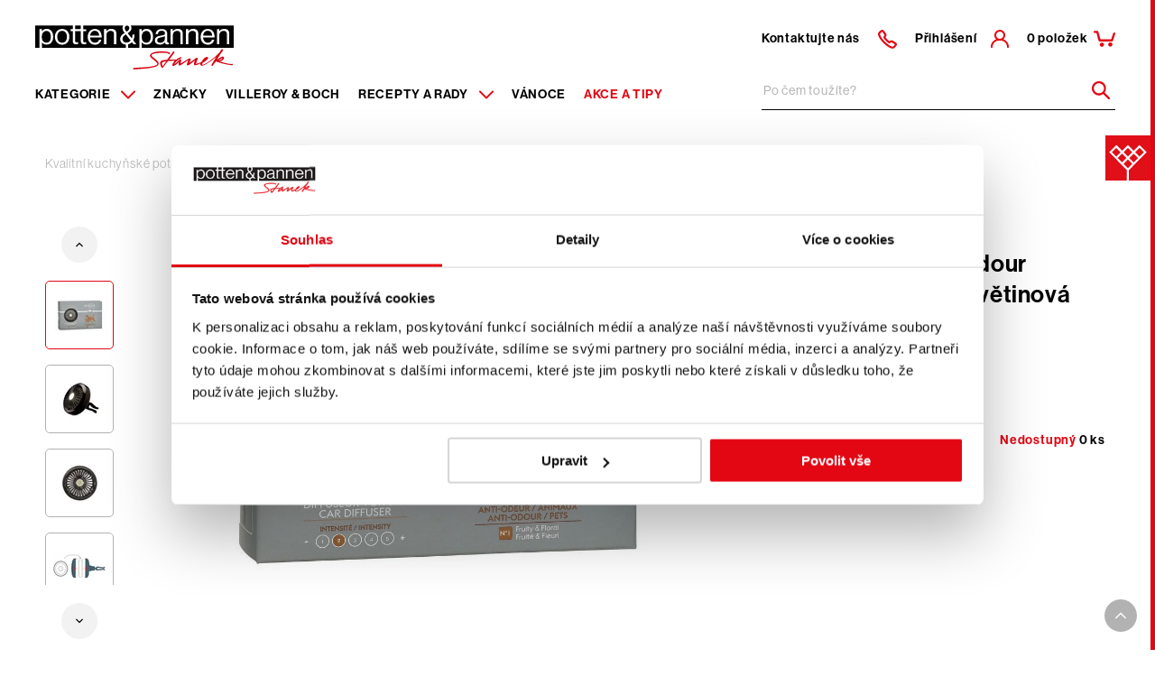

--- FILE ---
content_type: text/html; charset=utf-8
request_url: https://www.pottenpannen.cz/p/vune-do-auta-antiodour-zvirata-ovocno-kvetinova-vu?utm_source=dognet&a_aid=5bffef38d7890&a_bid=d1713569&data1=difuzer
body_size: 58873
content:



<!DOCTYPE html>
<html lang="cs" class="no-js">

<head>
    <meta charset="utf-8">
    <title>Maison Berger Paris Vůně do auta Antiodour zvířata – Ovocno-květinová Vůně 6405 | Potten & Pannen - Staněk</title>

    <!--[if IE]><meta http-equiv="X-UA-Compatible" content="IE=edge,chrome=1"><![endif]-->
    <meta name="description" content="Vyberte si V&#x16F;n&#x11B; do auta Antiodour zv&#xED;&#x159;ata &#x2013; Ovocno-kv&#x11B;tinov&#xE1; V&#x16F;n&#x11B; na e-shopu Potten &amp; Pannen &#x2013; Stan&#x11B;k. &#x2705; Pr&#xE9;miov&#xE9; kuchy&#x148;sk&#xE9; pot&#x159;eby, n&#xE1;&#x10D;in&#xED;, dopl&#x148;ky a n&#xE1;stroje od p&#x159;edn&#xED;ch sv&#x11B;tov&#xFD;ch v&#xFD;robc&#x16F;. &#x2705; Ov&#x11B;&#x159;en&#xE1; kvalita. Doporu&#x10D;uje 98 % z&#xE1;kazn&#xED;k&#x16F;.&#x2705;">
    <meta name="keywords" content="">
    <meta name="viewport" content="width=device-width, initial-scale=1.0, shrink-to-fit=no">

    <meta name="twitter:card" content="summary">
    <meta name="twitter:title" content="">
    <meta name="twitter:description" content="">

    <meta property="og:title" content="Maison Berger Paris V&#x16F;n&#x11B; do auta Antiodour zv&#xED;&#x159;ata &#x2013; Ovocno-kv&#x11B;tinov&#xE1; V&#x16F;n&#x11B; 6405 | Potten &amp; Pannen - Stan&#x11B;k">
    <meta property="og:description" content="Vyberte si V&#x16F;n&#x11B; do auta Antiodour zv&#xED;&#x159;ata &#x2013; Ovocno-kv&#x11B;tinov&#xE1; V&#x16F;n&#x11B; na e-shopu Potten &amp; Pannen &#x2013; Stan&#x11B;k. &#x2705; Pr&#xE9;miov&#xE9; kuchy&#x148;sk&#xE9; pot&#x159;eby, n&#xE1;&#x10D;in&#xED;, dopl&#x148;ky a n&#xE1;stroje od p&#x159;edn&#xED;ch sv&#x11B;tov&#xFD;ch v&#xFD;robc&#x16F;. &#x2705; Ov&#x11B;&#x159;en&#xE1; kvalita. Doporu&#x10D;uje 98 % z&#xE1;kazn&#xED;k&#x16F;.&#x2705;">
    <meta property="og:image" content="https://pottenpannen-prod-images-azamdsashedcdrf0.a03.azurefd.net/PottenPannenPROD/ppmedia/sharedmedia/pottenpannencz/pimicsimages/products/a0036389/obr_p_6405_0_naz_1541667977-diffuseur-animaux-n-1-6405-upraveno_pug100008.jpg?f=WebP&w=1200&q=85">
    <meta property="og:type" content="product">
    <meta property="og:url" content="https://www.pottenpannen.cz/p/vune-do-auta-antiodour-zvirata-ovocno-kvetinova-vu">
    <meta property="og:site_name" content="Potten & Pannen - Staněk">

    
    


    <link rel="canonical" href="/p/vune-do-auta-antiodour-zvirata-ovocno-kvetinova-vu" />

    <link rel="stylesheet" href="https://use.typekit.net/uxx7ueb.css">
    <link rel="stylesheet" href="/css/style.css?v=EmZsp2pG-8cnnft7G3AnVUc6qZ8_eN23aB89yQDfKFM" media="screen">
    <link rel="stylesheet" href="/css/print.css?v=327cWJtEh0z_pL-6A3gM45vrsuH-RFY3xBsZaEQwwAE" media="print">

    
    
    <link href="/_content/Kentico.Content.Web.Rcl/Content/Bundles/Public/systemPageComponents.min.css" rel="stylesheet" />





    <link rel="apple-touch-icon" sizes="180x180" href="/img/favicon/apple-touch-icon.png">
    <link rel="icon" type="image/png" sizes="32x32" href="/img/favicon/favicon-32x32.png">
    <link rel="icon" type="image/png" sizes="16x16" href="/img/favicon/favicon-16x16.png">
    <link rel="mask-icon" href="/img/favicon/safari-pinned-tab.svg" color="#E00F18">
    <link rel="shortcut icon" href="/img/favicon/favicon.ico">
    <meta name="msapplication-TileColor" content="#ffffff">
    <meta name="msapplication-config" content="/img/favicon/browserconfig.xml">


    <link rel="shortcut icon" href="/img/favicon.ico">
    <meta name="theme-color" content="#E00F18">


        <!-- Google Tag Manager -->
        <script>(function (w, d, s, l, i) {
                w[l] = w[l] || []; w[l].push({
                    'gtm.start':
                        new Date().getTime(), event: 'gtm.js'
                }); var f = d.getElementsByTagName(s)[0],
                    j = d.createElement(s), dl = l != 'dataLayer' ? '&l=' + l : ''; j.async = true; j.src =
                        'https://www.googletagmanager.com/gtm.js?id=' + i + dl; f.parentNode.insertBefore(j, f);
            })(window, document, 'script', 'dataLayer', 'GTM-KZ5MG6');</script>
        <!-- End Google Tag Manager -->

    <script>
        (function () {
            var className = document.documentElement.className;
            className = className.replace('no-js', 'js');

            (function () {
                var mediaHover = window.matchMedia('(hover: none), (pointer: coarse), (pointer: none)');
                mediaHover.addListener(function (media) {
                    document.documentElement.classList[media.matches ? 'add' : 'remove']('no-hoverevents');
                    document.documentElement.classList[!media.matches ? 'add' : 'remove']('hoverevents');
                });
                className += (mediaHover.matches ? ' no-hoverevents' : ' hoverevents');
            })();

            // var supportsCover = 'CSS' in window && typeof CSS.supports === 'function' && CSS.supports('object-fit: cover');
            // className += (supportsCover ? ' ' : ' no-') + 'objectfit';

            // fix iOS zoom issue: https://docs.google.com/document/d/1KclJmXyuuErcvit-kwCC6K2J7dClRef43oyGVCqWxFE/edit#heading=h.sgbqg5nzhvu9
            var ua = navigator.userAgent.toLowerCase();
            var isIOS = /ipad|iphone|ipod/.test(ua) && !window.MSStream;

            if (isIOS === true) {
                var viewportTag = document.querySelector("meta[name=viewport]");
                viewportTag.setAttribute("content", "width=device-width, initial-scale=1.0, minimum-scale=1.0, maximum-scale=1.0, user-scalable=no");
            }

            document.documentElement.className = className;
        }());
    </script>

    <script>
        window.globalData = Object.freeze({"isLoggedIn":false,"currency":"{0:N0} K\u010D","isProduction":true,"isB2B":false,"isReservationAllowed":true,"siteName":"PottenPannenCZ","currencyCode":"CZK","environment":"Production","currentPageType":"PP.Product","locale":"cs","azureAppInsightsConnectionString":"InstrumentationKey=34401d30-0f72-4230-9813-857eb55d8457;IngestionEndpoint=https://westeurope-5.in.applicationinsights.azure.com/","preorderTime":"Obvykl\u00E9 dod\u00E1n\u00ED 4 - 8 t\u00FDdn\u016F","googleMapKey":"AIzaSyBEKBHW2z3ppeHx5N65D3ASwbQ-bC0Yi4U","preorderNotificationText":"Pozor - obvykl\u00E9 dod\u00E1n\u00ED 4 - 8 t\u00FDdn\u016F","localization":{"global":{"buy":"Koupit","add":"P\u0159idat","loadMore":"Na\u010D\u00EDst dal\u0161\u00ED","noVAT":"Bez DPH","withVAT":"S DPH","retailPrice":"Maloobchodn\u00ED cena","pricePerPiece":"Va\u0161e cena za ks","pricePerPackage":"Va\u0161e cena za 1 bal. | {0} ks","piecesShort":"ks","packagesShort":"bal.","products":"Produkty","categories":"Kategorie","recipesAndAdvice":"Recepty a rady","moreTags":"\u002B dal\u0161\u00ED mo\u017Enosti","brands":"Zna\u010Dky","moreOptions":"V\u00EDce mo\u017Enost\u00ED","productsFromCollection":"Produkty z kolekce","yearnFor":"Po \u010Dem tou\u017E\u00EDte?","manualSearchPlaceholder":"Zadejte artiklov\u00E9 \u010D\u00EDslo nebo n\u00E1zev produktu z faktury","free":"Zdarma","vendorCode":"K\u00F3d v\u00FDrobce","manual":"Ke sta\u017Een\u00ED","manualDownload":"St\u00E1hnout n\u00E1vod","color":"Barva","marketingPhrase":"Vyberte si {0} na e-shopu Potten \u0026 Pannen \u2013 Stan\u011Bk. \u2705 Pr\u00E9miov\u00E9 kuchy\u0148sk\u00E9 pot\u0159eby, n\u00E1\u010Din\u00ED, dopl\u0148ky a n\u00E1stroje od p\u0159edn\u00EDch sv\u011Btov\u00FDch v\u00FDrobc\u016F. \u2705 Ov\u011B\u0159en\u00E1 kvalita. Doporu\u010Duje 98 % z\u00E1kazn\u00EDk\u016F.\u2705","stockNotification":"Po\u017Eadovan\u00E9 mno\u017Estv\u00ED nen\u00ED dostupn\u00E9.","authors":"Auto\u0159i","invalidEmail":"Neplatn\u00E1 e-mailov\u00E1 adresa!","presentAdded":"D\u00E1rek byl p\u0159id\u00E1n do ko\u0161\u00EDku.","presentRemoved":"Z ko\u0161\u00EDku byl odebr\u00E1n d\u00E1rek !"},"miniBasket":{"priceWithVAT":"Celkov\u00E1 cena s DPH","continue":"Pokra\u010Dovat v objedn\u00E1vce","statusReportOne":"V ko\u0161\u00EDku m\u00E1te jednu polo\u017Eku","statusReportTwo":"V ko\u0161\u00EDku m\u00E1te celkem {0} polo\u017Eky","statusReportLot":"V ko\u0161\u00EDku m\u00E1te celkem {0} polo\u017Eek","unitsText1":"polo\u017Eka","unitsText2":"polo\u017Eky","unitsText3":"polo\u017Eek","addedToBasket":"Polo\u017Eka byla p\u0159id\u00E1na do ko\u0161\u00EDku","addedToBasketMultiple":"Polo\u017Eky byly p\u0159id\u00E1ny do ko\u0161\u00EDku","removedFromBasket":"Polo\u017Eka byla z ko\u0161\u00EDku odebr\u00E1na","removedFromBasketMultiple":"Polo\u017Eky byly odebr\u00E1ny z ko\u0161\u00EDku","buyXMore":"Nakupte je\u0161t\u011B za {0} a m\u00E1te dopravu zdarma!","title":"N\u00E1kupn\u00ED ko\u0161\u00EDk","free":"Zdarma","bcFuckedUp":"Polo\u017Eku nelze p\u0159idat do ko\u0161\u00EDku","waitingForServerResponse":"\u010Cek\u00E1me na odpov\u011B\u010F serveru","importItems":"Importovat","downloadCatalog":"St\u00E1hnout katalog pro hromadn\u00FD import zbo\u017E\u00ED"},"basket":{"alternativePayment":"Vyberte si alternativn\u00ED platebn\u00ED metody, nebo n\u00E1s kontaktujte.","couponApply":"Aplikovat k\u00F3d","couponApplyCheckbox":"D\u00E1rkov\u00FD voucher nebo speci\u00E1ln\u00ED k\u00F3d","overweightProduct":"Nadrozm\u011Brn\u00FD produkt","deleteCoupon":"Smazat poukaz","searchBySku":"Vlo\u017Ete \u010D\u00EDslo produktu","freeShippingUsed":"\u010Cerp\u00E1no","freeShippingTotal":"Celkov\u00FD limit","yourPricePerPiece":"Va\u0161e cena za ks","yourPricePerPackage":"Va\u0161e cena za 1 bal.","total":"Celkem","totalWithoutVAT":"Celkov\u00E1 cena bez DPH","totalWithVAT":"Celkov\u00E1 cena s DPH","nominalValue":"Nomin\u00E1ln\u00ED hodnota sazeb dle DPH skupin","packages":"Balen\u00ED","payment":"Platba","shipping":"Doprava","enterCode":"Nap\u0159\u00EDklad A0010345","totalLimit":"Limit objedn\u00E1vek","limitOverWarning":"Hodnota neuhrazen\u00FDch faktur a otev\u0159en\u00FDch objedn\u00E1vek p\u0159es\u00E1hla v\u00E1\u0161 povolen\u00FD limit.","unpaidInvoiceWarning":"Na va\u0161em z\u00E1kaznick\u00E9m \u00FA\u010Dtu evidujeme faktury po splatnosti, proto je nutn\u00E9, abyste svou objedn\u00E1vku uhradili p\u0159edem.","unpaidInvoiceContact":"V p\u0159\u00EDpad\u011B nejasnost\u00ED kontaktujte z\u00E1kaznick\u00E9 odd\u011Blen\u00ED na tel.: 725 855 150","enterZipOrAddress":"Zadejte PS\u010C nebo adresu","eligibleForFreeShipping":"DOPRAVA ZDARMA!","overweightWarning":"\u003Cb\u003EV ko\u0161\u00EDku m\u00E1te alespo\u0148 1 nadrozm\u011Brnou polo\u017Eku.\u003C/b\u003E\r\n\u003Cp\u003ENadrozm\u011Brnou z\u00E1silku doru\u010D\u00EDme s ostatn\u00EDm sortimentem dopravn\u00ED spole\u010Dnost\u00ED TOPTRANS.\u003C/p\u003E","couponNotValid":"Zadan\u00FD slevov\u00FD kup\u00F3n nen\u00ED platn\u00FD nebo je ji\u017E uplatn\u011Bn.","freeGift":"D\u00E1rek","shippingAddress":"Dodac\u00ED adresa","invoiceAddress":"Faktura\u010Dn\u00ED adresa","phoneNumbers":"Telefonn\u00ED \u010D\u00EDsla pro dopravce","changeShippingAddress":"Zm\u011Bnit pobo\u010Dku","identificationNumber":"I\u010CO","vatidNumber":"DI\u010C","limitDrawPre":"\u010Cerp\u00E1te","limitDrawPost":"z va\u0161eho limitu objedn\u00E1vek.","vatRate":"Sazba DPH","vatRateTotal":"DPH celkem","othersBuy":"Ostatn\u00ED si tak\u00E9 kupuj\u00ED","couponNotPossible":"K\u00F3d nelze uplatnit pokud je v ko\u0161\u00EDku d\u00E1rkov\u00E1 karta. Pros\u00EDm vyjm\u011Bte d\u00E1rkovou kartu z ko\u0161\u00EDku a nakupte ji zvl\u00E1\u0161\u0165 nebo k\u00F3d uplatn\u011Bte p\u0159i jin\u00E9m n\u00E1kupu."},"productList":{"cancelFilters":"Zru\u0161it filtry","filter":"Filtrovat","noProductsFound":"Nebyly nalezeny \u017E\u00E1dn\u00E9 produkty","noRecipesFound":"Nebyly nalezeny \u017E\u00E1dn\u00E9 recepty","showMore":"V\u00EDce mo\u017Enost\u00ED","showLess":"M\u00E9n\u011B mo\u017Enost\u00ED"},"search":{"displayAllResults":"Zobrazit v\u0161echny v\u00FDsledky"},"detail":{"vatInformation":"Cena je v\u010D. DPH","recyclingFee":"a recykla\u010Dn\u00EDch poplatk\u016F","cannotBeReturned":"Nelze z hygienick\u00FDch d\u016Fvod\u016F vr\u00E1tit, pokud bylo vy\u0148ato z ochrann\u00E9ho obalu.","moreOptions":"V\u00EDce mo\u017Enost\u00ED","watchdog":"Hl\u00EDdat dostupnost"}},"search":{"searchPagePath":"/search"},"user":null});

    </script>
</head>

<body class="
            
           ">
        <!-- Google Tag Manager (noscript) -->
        <noscript><iframe src="https://www.googletagmanager.com/ns.html?id=GTM-KZ5MG6" height="0" width="0"
                style="display:none;visibility:hidden"></iframe></noscript>
        <!-- End Google Tag Manager (noscript) -->

    


    <!-- GA4 tracking start -->
    <script>
        window.index_conversion = window.index_conversion || {};
        window.index_conversion = {
            measurement_id: "G-SFWBCH8XYD",
            api_secret: "6CcHj8gLR3S8POumtigLKQ"
        }
    </script>
    <!-- GA4 tracking stops -->


    



<header role="banner" class="header" data-ktc-search-exclude="">
    <div id="notification" class="notification notification--hide-animation">
        <label id="notification-text" class="notification__text"></label>
    </div>
    <div class="header__wrap">
        <div class="header__left">
            <p class="header__logo">
                <a href="/" aria-label="Homepage">
                    <svg xmlns="http://www.w3.org/2000/svg" viewBox="0 0 219.6 48.6"><path fill="#040405" d="M105.6 0c.6.8.9 1.9.9 2.9 0 2.8-2 4.3-4.2 5.7l4.6 5.8c.5-1.4.8-2.8.8-4.2h2.2c0 2.2-.5 4.3-1.5 6.2l3.5 4.4h-3.1l-1.8-2.3c-1.1 1.3-2.6 2.1-4.3 2.5v3.8h12.6V4.2h2.6v2.3h.1c1.2-1.8 3.2-2.8 5.3-2.7 4.2 0 7.1 3.2 7.1 8.7 0 5.3-2.7 8.7-7.2 8.7-2 .1-4-.8-5.2-2.4h-.1v6h101.6V0H105.6zm42.1 20.7c-.4.2-.9.3-1.4.3-1.4.2-2.7-.8-2.8-2.2v-.2c-1.3 1.7-3.4 2.7-5.5 2.6-3.1 0-5.6-1.5-5.6-4.6 0-3.9 3.1-4.7 7.2-5.4 2.3-.4 4-.6 4-2.4 0-1.9-1.3-2.9-3.7-2.9-2.7 0-4 1.2-4.1 3.7h-2.5c.1-3.2 2.2-5.6 6.6-5.6 3.5 0 6.1 1.3 6.1 5.3v7.9c0 1.3.3 2.1 1.8 1.8h.1v1.7zm15.6.1h-2.6V9.4c0-2.2-1.4-3.4-3.8-3.4-2.4-.1-4.5 1.8-4.6 4.2v10.6h-2.6V4.2h2.6v2.2h.1c1.2-1.7 3.2-2.6 5.3-2.6 3.5 0 5.6 1.9 5.6 5.3v11.7zm17.1 0h-2.6V9.4c0-2.2-1.4-3.4-3.8-3.4-2.4-.1-4.5 1.8-4.6 4.2v10.6h-2.6V4.2h2.6v2.2h.1c1.2-1.7 3.2-2.6 5.3-2.6 3.5 0 5.6 1.9 5.6 5.3v11.7zm10.6-1.7c2.2.2 4.1-1.3 4.6-3.4h2.5c-.8 3.6-3.4 5.6-7.1 5.6-5.1 0-8-3.9-8-8.7s3.1-8.7 7.9-8.7c5 0 7.6 3.9 7.6 9.3h-12.8c.2 3.3 2 5.9 5.3 5.9zm23.7 1.7h-2.6V9.4c0-2.2-1.4-3.4-3.8-3.4-2.4-.1-4.5 1.8-4.6 4.2v10.6h-2.6V4.2h2.6v2.2h.1c1.2-1.7 3.2-2.6 5.3-2.6 3.5 0 5.6 1.9 5.6 5.3v11.7zM94 15.2c0-3.4 2.1-5.1 5-6.9l-.6-.8c-1.1-1.3-1.8-3-1.8-4.7 0-1 .3-1.9.9-2.7H53.1v4.2h3.2v2.1h-3.2v10.8c0 1.2.6 1.5 1.7 1.5.5 0 .9-.1 1.4-.2h.1v2.2c-.7.1-1.4.2-2.1.2-2.1 0-3.7-.9-3.7-3.2V6.4h-6.3v10.8c0 1.2.6 1.5 1.7 1.5.5 0 .9-.1 1.4-.2h.1v2.2c-.7.1-1.4.2-2.1.2-2.1 0-3.7-.9-3.7-3.2V6.4h-2.4V4.2h2.4V0H0v24.9h4.8V4.2h2.6v2.3h.1c1.2-1.8 3.2-2.8 5.3-2.7 4.2 0 7.1 3.2 7.1 8.7 0 5.3-2.7 8.7-7.2 8.7-2 .1-4-.8-5.2-2.4h-.1v6h92.9v-3.6c-3.3.1-6.2-2.6-6.3-6zm-64.2 6.1c-4.9 0-8-3.9-8-8.7 0-4.8 3.1-8.7 8-8.7 5 0 8 3.9 8 8.7s-3 8.7-8 8.7zm36.3-2.2c2.2.2 4.1-1.3 4.6-3.4h2.5c-.8 3.6-3.4 5.6-7.1 5.6-5.1 0-8-3.9-8-8.7 0-4.8 3.1-8.7 7.9-8.7 5 0 7.6 3.9 7.6 9.3H60.7c.2 3.3 2 5.9 5.4 5.9zm21.1 1.7V9.4c0-2.2-1.4-3.4-3.8-3.4-2.4-.1-4.5 1.8-4.6 4.2v10.6h-2.6V4.2h2.6v2.2h.1c1.2-1.7 3.2-2.6 5.3-2.6 3.5 0 5.6 1.9 5.6 5.3v11.7h-2.6z" /><path fill="#040405" d="M65.9 5.9c-3.1 0-4.8 2.3-5.1 5.3h10c-.2-3.3-1.9-5.3-4.9-5.3zM29.8 6c-3.5 0-5.4 2.9-5.4 6.6s1.8 6.5 5.4 6.5 5.3-2.9 5.3-6.5S33.3 6 29.8 6zM44.2 0h6.3v4.2h-6.3zM12.5 19.1c3.2 0 4.8-2.8 4.8-6.5s-1.6-6.5-4.7-6.5c-3.6 0-5.3 3-5.3 6.5s1.4 6.5 5.2 6.5zM190.9 5.9c-3.1 0-4.8 2.3-5.1 5.3h10c-.2-3.3-1.9-5.3-4.9-5.3zM105.6 16.7l-5.3-6.8c-2.1 1.4-3.7 2.7-3.7 5.2 0 2.2 1.8 3.9 4 3.9h.2c1.8 0 3.6-.9 4.8-2.3zM101.1 7c2-1.3 3-2.4 3-4.2.1-1.4-1-2.5-2.4-2.6-1.4-.1-2.5 1-2.6 2.4v.1c0 1.3.5 2.5 1.4 3.5l.6.8zM123 19.1c3.2 0 4.8-2.8 4.8-6.5s-1.6-6.5-4.7-6.5c-3.6 0-5.3 3-5.3 6.5s1.4 6.5 5.2 6.5zM135 16.5c0 2.2 1.7 2.7 3.4 2.7 2.6.2 4.8-1.7 5-4.3v-3c-1.2.6-2.5 1-3.8 1.2-2.5.5-4.6.9-4.6 3.4z" /><path fill="#D80012" d="M129.1 34.1c-.9-1.1-.2-2 1.4-2.6 4.8-1.8 16.9-1.5 16.8-.3 0 1 1.8.8 1.9-.1 0-1.6-3.2-1.9-4.2-2.1-3.8-.5-7.7-.5-11.5.2-3 .5-9.2 2.7-5.1 6.6 2.1 2 5 3.9 6.4 5.8 1.2 1.5-.9 2.5-2.9 3.1-2.2.6-4.5 1-6.8 1.2-6.1.6-9.7.7-16.2 1.1-.6 0-.9 1.8.2 1.7 4.9-.3 9.6-.6 14.5-1.2 2.7-.3 5.5-.8 8.1-1.4 1.7-.4 4.3-1.3 4.8-3.3.3-1.3-.1-2.1-1-3.1-1.7-2.2-5.2-4.1-6.4-5.6z" /><path fill="#D80012" d="M217.4 42.8c-1.2-.1-2.6-.3-3.4-.4-3.4-.6-6.7-1.5-9.9-2.6 2-.5 3.6-1.1 4.6-3.1.3-.4.3-1 .1-1.4-.1-.2-.3-.4-.5-.6-.3-.3-.9-.4-1.3-.2-2.1.9-4.1 2-5.9 3.3 1.4-2.3 2.9-4.7 4.3-7 1.2-1.2 2.8-3.1 2.1-4.2-.4-.4-1.1-.4-1.5 0l-.1.1c-.6 1-1.3 2.1-1.9 3.1l-.2.2c-2.1 2.4-4.5 4.6-7 6.5-2.1 1.6-5 3.7-7.2 5.1-.6.4-4 2.4-4.6 1.9-.5-.4-.1-1.4.5-2.4 2.2-1.1 4.7-2.6 5.8-4.9.2-.4 0-.7-.4-1-.5-.4-1.2-.4-1.8-.2-2 .7-4.1 3.3-5.2 5.5-2 .9-4 1.6-5.6 2 0 0-.2.1-.4.1.2-.6.4-1.4.5-1.8.4-1.3.8-2.7 1.4-4 .5-1.1-1.2-1.2-1.7-.9-1.4 1-2.5 1.9-3.9 2.9-.8.6-2.6 1.9-3.5 2.6.2-.5.5-1.3.8-2.1.2-.6.7-1.7.6-2.1-.4-.7-1.2-1-2-.7l-.1.1c-2.3 1.4-5.6 3.5-7.9 4.9-.3.2-.7.5-1.2.7.2-1.2.5-3.2.6-3.9.1-.8-1.1-1.1-1.6-.6-1.4 1.4-2.9 2.7-4.4 4-.1.1-1.5 1.1-1.5 1.1.3-.7.7-1.4 1.2-2 1.1-1.3 2.4-2.4 3.9-3.2.9-.4 1.7-.8 2.5-1.4.6-.7-.3-1.3-1-1.1l-.3.1c-.3.1-.5.2-.6.4-.4.2-.8.5-1.3.6-.9.5-1.8 1-2.5 1.7-2.5 0-5.1-.1-7.7 0 1.9-2.6 3.9-5.2 5.8-7.8V30c.1-.1.1-.3 0-.5 0-.1-.1-.1-.1-.2-.3-.5-.9-.6-1.4-.3-.2.1-.3.3-.4.4-.3 1.2-1.7 2.6-2.6 3.8l-3.6 4.8c-1.7.1-3.4.3-5.1.6-1.8.3-2.9 2-2.6 3.8 0 .2.1.4.1.5.3 1.2.8 2.3 1.3 3.4.3.6 1.1.7 1.6.4.1-.1.2-.1.2-.2 1.8-2.4 3.6-4.8 5.5-7.1 2.5-.2 5-.3 7.5-.3-1.2 1.3-2.2 2.9-2.7 4.6-.2.7.6 1.4 1.7 1 1.6-.6 3.9-2.5 5.5-4.1-.4 2.5-.6 5 2.6 3 1.1-.7 6-4 7.9-5.3-.5 1.4-1.6 4.3-1.7 4.7-.2.9 1 1.3 1.4 1.1 1.9-.6 3.7-2.3 5.4-3.7.8-.7 1.6-1.3 2.1-1.8-.7 1.9-1.9 6 .7 5.5 1.8-.3 3.7-1.2 5.5-2.1 0 .1 0 .2-.1.3-.4 4.1 4.7 1.5 6.4.5 4-2.4 7.7-5 11.2-8-1.8 2.9-3.6 5.8-5.3 8.8 0 0 0 .1-.1.1-.5.9 1.2 1.4 1.6.6l.1-.1c.3-.5.6-.9.9-1.4.3-.4.6-.8 1-1.2.3-.4.7-.8 1-1.1.3-.3.6-.5.9-.8.1.2.2.3.4.4 5.4 2 11 3.3 16.7 3.9.4.1.8-.1 1-.4v-.1c.1-.2.2-.5.1-.7.5-.2-.5-.5-1.2 0zM141 45.1c-.2-.5-.3-.9-.6-1.7-.6-1.9 0-2.9 1.8-3.2.9-.2 1.9-.3 2.8-.4-1.3 1.9-2.7 3.6-4 5.3zm62.6-7.1c.4-.3 3.4-1.9 3.4-1.9.1 0 0 .2 0 .2-.2.2-.3.5-.5.7-.3.3-.6.6-1 .8-.4.2-.7.4-1.1.5-.4.1-.8.2-1.1.3-.3.1-.6.1-.9.2 0 0 .1 0 .1-.1.3-.1.7-.4 1.1-.7z" /></svg>
                </a>
            </p>                       
            
                
<nav role="navigation" id="menu-main" class="menu-main">
    <ul class="menu-main__list">
                <li class="menu-main__item">
                    <a href="/kategorie" class="menu-main__link menu-main__link--desktop" aria-label="Menu item">
                        Kategorie
                        <span class="menu-main__arrow js-submenu-btn">
                            <span aria-hidden="true" class="icon-svg icon-svg--chevron-down "><svg class="icon-svg__svg" xmlns:xlink="http://www.w3.org/1999/xlink"><use focusable="false" height="100%" width="100%" xlink:href="/img/bg/icons-svg.svg?v=M67mRdL8wR-RJUXye1AgicJfOS-4lVe2pjvRVFUgXpI#icon-chevron-down"></use></svg></span>
                        </span>
                    </a>
                    <a href="#" class="menu-main__link menu-main__link--mobile js-submenu-btn" aria-label="Submenu item">
                        Kategorie
                        <span class="menu-main__arrow">
                            <span aria-hidden="true" class="icon-svg icon-svg--chevron-down "><svg class="icon-svg__svg" xmlns:xlink="http://www.w3.org/1999/xlink"><use focusable="false" height="100%" width="100%" xlink:href="/img/bg/icons-svg.svg?v=M67mRdL8wR-RJUXye1AgicJfOS-4lVe2pjvRVFUgXpI#icon-chevron-down"></use></svg></span>
                        </span>
                    </a>
                    <nav class="menu-sub js-submenu">
                        <ul class="menu-sub__list">
                                <li class="menu-sub__item menu-sub__item--active">
                                    <a href="/kategorie/vareni" class="menu-sub__link">
                                            <span class="menu-sub__img">
                                                <img src="https://pottenpannen-prod-images-azamdsashedcdrf0.a03.azurefd.net/PottenPannenPROD/ppmedia/sharedmedia/pottenpannencz/pimicsimages/categories/kategorie/vareni/vareni_pug100008.jpg?f=WebP&amp;w=45&amp;h=45&amp;q=85" alt="Va&#x159;en&#xED;" width="45" height="45" srcset="https://pottenpannen-prod-images-azamdsashedcdrf0.a03.azurefd.net/PottenPannenPROD/ppmedia/sharedmedia/pottenpannencz/pimicsimages/categories/kategorie/vareni/vareni_pug100008.jpg?f=WebP&amp;w=135&amp;h=135&amp;q=85 3x, https://pottenpannen-prod-images-azamdsashedcdrf0.a03.azurefd.net/PottenPannenPROD/ppmedia/sharedmedia/pottenpannencz/pimicsimages/categories/kategorie/vareni/vareni_pug100008.jpg?f=WebP&amp;w=90&amp;h=90&amp;q=85 2x, https://pottenpannen-prod-images-azamdsashedcdrf0.a03.azurefd.net/PottenPannenPROD/ppmedia/sharedmedia/pottenpannencz/pimicsimages/categories/kategorie/vareni/vareni_pug100008.jpg?f=WebP&amp;w=45&amp;h=45&amp;q=85 1x">
                                            </span>
                                        Va&#x159;en&#xED;
                                        <span aria-hidden="true" class="icon-svg icon-svg--arrow-right "><svg class="icon-svg__svg" xmlns:xlink="http://www.w3.org/1999/xlink"><use focusable="false" height="100%" width="100%" xlink:href="/img/bg/icons-svg.svg?v=M67mRdL8wR-RJUXye1AgicJfOS-4lVe2pjvRVFUgXpI#icon-arrow-right"></use></svg></span>
                                    </a>
                                    <nav class="menu-category">
                                        <ul class="menu-category__list">
                                                <li class="menu-category__item">
                                                    <div class="menu-category__inner">
                                                            <a href="/kategorie/vareni/hrnce">
                                                                <figure class="menu-category__img">
                                                                    <img src="https://pottenpannen-prod-images-azamdsashedcdrf0.a03.azurefd.net/PottenPannenPROD/ppmedia/sharedmedia/pottenpannencz/pimicsimages/categories/kategorie/vareni/hrnce/1_2_pp001_pug100023.png?f=WebP&amp;w=100&amp;q=85" alt="Hrnce a kastroly" width="100" srcset="https://pottenpannen-prod-images-azamdsashedcdrf0.a03.azurefd.net/PottenPannenPROD/ppmedia/sharedmedia/pottenpannencz/pimicsimages/categories/kategorie/vareni/hrnce/1_2_pp001_pug100023.png?f=WebP&amp;w=300&amp;q=85 3x, https://pottenpannen-prod-images-azamdsashedcdrf0.a03.azurefd.net/PottenPannenPROD/ppmedia/sharedmedia/pottenpannencz/pimicsimages/categories/kategorie/vareni/hrnce/1_2_pp001_pug100023.png?f=WebP&amp;w=200&amp;q=85 2x, https://pottenpannen-prod-images-azamdsashedcdrf0.a03.azurefd.net/PottenPannenPROD/ppmedia/sharedmedia/pottenpannencz/pimicsimages/categories/kategorie/vareni/hrnce/1_2_pp001_pug100023.png?f=WebP&amp;w=100&amp;q=85 1x">
                                                                </figure>
                                                            </a>    
                                                            
                                                        
                                                        <div class="menu-category__main">
                                                            <a href="/kategorie/vareni/hrnce" class="menu-category__title">Hrnce a kastroly</a>
                                                            <ul class="menu-category__sublist">
                                                                    <li class="menu-category__subitem">
                                                                        <a href="/kategorie/vareni/hrnce/sady-nadobi" class="menu-category__sublink">Sady n&#xE1;dob&#xED;</a>
                                                                    </li>
                                                                    <li class="menu-category__subitem">
                                                                        <a href="/kategorie/vareni/hrnce/hrnce" class="menu-category__sublink">Hrnce</a>
                                                                    </li>
                                                                    <li class="menu-category__subitem">
                                                                        <a href="/kategorie/vareni/hrnce/rendliky" class="menu-category__sublink">Rendl&#xED;ky</a>
                                                                    </li>
                                                                <li class="menu-category__subitem menu-category__subitem--other">
                                                                    <a href="/kategorie/vareni/hrnce" class="menu-category__sublink">+ Další</a>
                                                                </li>
                                                            </ul>
                                                        </div>
                                                    </div>
                                                </li>
                                                <li class="menu-category__item">
                                                    <div class="menu-category__inner">
                                                            <a href="/kategorie/vareni/panve">
                                                                <figure class="menu-category__img">
                                                                    <img src="https://pottenpannen-prod-images-azamdsashedcdrf0.a03.azurefd.net/PottenPannenPROD/ppmedia/sharedmedia/pottenpannencz/pimicsimages/categories/kategorie/vareni/panve/2_pp002_pug100023.png?f=WebP&amp;w=100&amp;q=85" alt="P&#xE1;nve" width="100" srcset="https://pottenpannen-prod-images-azamdsashedcdrf0.a03.azurefd.net/PottenPannenPROD/ppmedia/sharedmedia/pottenpannencz/pimicsimages/categories/kategorie/vareni/panve/2_pp002_pug100023.png?f=WebP&amp;w=300&amp;q=85 3x, https://pottenpannen-prod-images-azamdsashedcdrf0.a03.azurefd.net/PottenPannenPROD/ppmedia/sharedmedia/pottenpannencz/pimicsimages/categories/kategorie/vareni/panve/2_pp002_pug100023.png?f=WebP&amp;w=200&amp;q=85 2x, https://pottenpannen-prod-images-azamdsashedcdrf0.a03.azurefd.net/PottenPannenPROD/ppmedia/sharedmedia/pottenpannencz/pimicsimages/categories/kategorie/vareni/panve/2_pp002_pug100023.png?f=WebP&amp;w=100&amp;q=85 1x">
                                                                </figure>
                                                            </a>    
                                                            
                                                        
                                                        <div class="menu-category__main">
                                                            <a href="/kategorie/vareni/panve" class="menu-category__title">P&#xE1;nve</a>
                                                            <ul class="menu-category__sublist">
                                                                    <li class="menu-category__subitem">
                                                                        <a href="/kategorie/vareni/panve/univerzalni-panve" class="menu-category__sublink">Univerz&#xE1;ln&#xED; p&#xE1;nve</a>
                                                                    </li>
                                                                    <li class="menu-category__subitem">
                                                                        <a href="/kategorie/vareni/panve/sady-panvi" class="menu-category__sublink">Sady p&#xE1;nv&#xED;</a>
                                                                    </li>
                                                                    <li class="menu-category__subitem">
                                                                        <a href="/kategorie/vareni/panve/grilovaci-panve" class="menu-category__sublink">Grilovac&#xED; p&#xE1;nve</a>
                                                                    </li>
                                                                <li class="menu-category__subitem menu-category__subitem--other">
                                                                    <a href="/kategorie/vareni/panve" class="menu-category__sublink">+ Další</a>
                                                                </li>
                                                            </ul>
                                                        </div>
                                                    </div>
                                                </li>
                                                <li class="menu-category__item">
                                                    <div class="menu-category__inner">
                                                            <a href="/kategorie/vareni/noze">
                                                                <figure class="menu-category__img">
                                                                    <img src="https://pottenpannen-prod-images-azamdsashedcdrf0.a03.azurefd.net/PottenPannenPROD/ppmedia/sharedmedia/pottenpannencz/pimicsimages/categories/kategorie/vareni/noze/1_2_pp003_pug100023.png?f=WebP&amp;w=100&amp;q=85" alt="No&#x17E;e" width="100" srcset="https://pottenpannen-prod-images-azamdsashedcdrf0.a03.azurefd.net/PottenPannenPROD/ppmedia/sharedmedia/pottenpannencz/pimicsimages/categories/kategorie/vareni/noze/1_2_pp003_pug100023.png?f=WebP&amp;w=300&amp;q=85 3x, https://pottenpannen-prod-images-azamdsashedcdrf0.a03.azurefd.net/PottenPannenPROD/ppmedia/sharedmedia/pottenpannencz/pimicsimages/categories/kategorie/vareni/noze/1_2_pp003_pug100023.png?f=WebP&amp;w=200&amp;q=85 2x, https://pottenpannen-prod-images-azamdsashedcdrf0.a03.azurefd.net/PottenPannenPROD/ppmedia/sharedmedia/pottenpannencz/pimicsimages/categories/kategorie/vareni/noze/1_2_pp003_pug100023.png?f=WebP&amp;w=100&amp;q=85 1x">
                                                                </figure>
                                                            </a>    
                                                            
                                                        
                                                        <div class="menu-category__main">
                                                            <a href="/kategorie/vareni/noze" class="menu-category__title">No&#x17E;e</a>
                                                            <ul class="menu-category__sublist">
                                                                    <li class="menu-category__subitem">
                                                                        <a href="/kategorie/vareni/noze/sady-nozu" class="menu-category__sublink">Sady no&#x17E;&#x16F;</a>
                                                                    </li>
                                                                    <li class="menu-category__subitem">
                                                                        <a href="/kategorie/vareni/noze/kucharske-noze" class="menu-category__sublink">Kucha&#x159;sk&#xE9; no&#x17E;e</a>
                                                                    </li>
                                                                    <li class="menu-category__subitem">
                                                                        <a href="/kategorie/vareni/noze/noze-na-zeleninu" class="menu-category__sublink">No&#x17E;e na zeleninu</a>
                                                                    </li>
                                                                <li class="menu-category__subitem menu-category__subitem--other">
                                                                    <a href="/kategorie/vareni/noze" class="menu-category__sublink">+ Další</a>
                                                                </li>
                                                            </ul>
                                                        </div>
                                                    </div>
                                                </li>
                                        </ul>
                                    </nav>
                                </li>
                                <li class="menu-sub__item ">
                                    <a href="/kategorie/peceni" class="menu-sub__link">
                                            <span class="menu-sub__img">
                                                <img src="https://pottenpannen-prod-images-azamdsashedcdrf0.a03.azurefd.net/PottenPannenPROD/ppmedia/sharedmedia/pottenpannencz/pimicsimages/categories/kategorie/peceni/peceni_pug100008.jpg?f=WebP&amp;w=45&amp;h=45&amp;q=85" alt="Pe&#x10D;en&#xED;" width="45" height="45" srcset="https://pottenpannen-prod-images-azamdsashedcdrf0.a03.azurefd.net/PottenPannenPROD/ppmedia/sharedmedia/pottenpannencz/pimicsimages/categories/kategorie/peceni/peceni_pug100008.jpg?f=WebP&amp;w=135&amp;h=135&amp;q=85 3x, https://pottenpannen-prod-images-azamdsashedcdrf0.a03.azurefd.net/PottenPannenPROD/ppmedia/sharedmedia/pottenpannencz/pimicsimages/categories/kategorie/peceni/peceni_pug100008.jpg?f=WebP&amp;w=90&amp;h=90&amp;q=85 2x, https://pottenpannen-prod-images-azamdsashedcdrf0.a03.azurefd.net/PottenPannenPROD/ppmedia/sharedmedia/pottenpannencz/pimicsimages/categories/kategorie/peceni/peceni_pug100008.jpg?f=WebP&amp;w=45&amp;h=45&amp;q=85 1x">
                                            </span>
                                        Pe&#x10D;en&#xED;
                                        <span aria-hidden="true" class="icon-svg icon-svg--arrow-right "><svg class="icon-svg__svg" xmlns:xlink="http://www.w3.org/1999/xlink"><use focusable="false" height="100%" width="100%" xlink:href="/img/bg/icons-svg.svg?v=M67mRdL8wR-RJUXye1AgicJfOS-4lVe2pjvRVFUgXpI#icon-arrow-right"></use></svg></span>
                                    </a>
                                    <nav class="menu-category">
                                        <ul class="menu-category__list">
                                                <li class="menu-category__item">
                                                    <div class="menu-category__inner">
                                                            <a href="/kategorie/peceni/pekace-a-zapekaci-misy">
                                                                <figure class="menu-category__img">
                                                                    <img src="https://pottenpannen-prod-images-azamdsashedcdrf0.a03.azurefd.net/PottenPannenPROD/ppmedia/sharedmedia/pottenpannencz/pimicsimages/categories/kategorie/peceni/pekace-a-zapekaci-misy/1_2_pp004_pug100023.png?f=WebP&amp;w=100&amp;q=85" alt="Pek&#xE1;&#x10D;e a zap&#xE9;kac&#xED; m&#xED;sy" width="100" srcset="https://pottenpannen-prod-images-azamdsashedcdrf0.a03.azurefd.net/PottenPannenPROD/ppmedia/sharedmedia/pottenpannencz/pimicsimages/categories/kategorie/peceni/pekace-a-zapekaci-misy/1_2_pp004_pug100023.png?f=WebP&amp;w=300&amp;q=85 3x, https://pottenpannen-prod-images-azamdsashedcdrf0.a03.azurefd.net/PottenPannenPROD/ppmedia/sharedmedia/pottenpannencz/pimicsimages/categories/kategorie/peceni/pekace-a-zapekaci-misy/1_2_pp004_pug100023.png?f=WebP&amp;w=200&amp;q=85 2x, https://pottenpannen-prod-images-azamdsashedcdrf0.a03.azurefd.net/PottenPannenPROD/ppmedia/sharedmedia/pottenpannencz/pimicsimages/categories/kategorie/peceni/pekace-a-zapekaci-misy/1_2_pp004_pug100023.png?f=WebP&amp;w=100&amp;q=85 1x">
                                                                </figure>
                                                            </a>    
                                                            
                                                        
                                                        <div class="menu-category__main">
                                                            <a href="/kategorie/peceni/pekace-a-zapekaci-misy" class="menu-category__title">Pek&#xE1;&#x10D;e a zap&#xE9;kac&#xED; m&#xED;sy</a>
                                                            <ul class="menu-category__sublist">
                                                                    <li class="menu-category__subitem">
                                                                        <a href="/kategorie/peceni/pekace-a-zapekaci-misy/zapekaci-misy" class="menu-category__sublink">Zap&#xE9;kac&#xED; m&#xED;sy</a>
                                                                    </li>
                                                                    <li class="menu-category__subitem">
                                                                        <a href="/kategorie/peceni/pekace-a-zapekaci-misy/pekace" class="menu-category__sublink">Pek&#xE1;&#x10D;e</a>
                                                                    </li>
                                                                <li class="menu-category__subitem menu-category__subitem--other">
                                                                    <a href="/kategorie/peceni/pekace-a-zapekaci-misy" class="menu-category__sublink">+ Další</a>
                                                                </li>
                                                            </ul>
                                                        </div>
                                                    </div>
                                                </li>
                                                <li class="menu-category__item">
                                                    <div class="menu-category__inner">
                                                            <a href="/kategorie/peceni/formy-na-peceni">
                                                                <figure class="menu-category__img">
                                                                    <img src="https://pottenpannen-prod-images-azamdsashedcdrf0.a03.azurefd.net/PottenPannenPROD/ppmedia/sharedmedia/pottenpannencz/pimicsimages/categories/kategorie/peceni/formy-na-peceni/2_pp005_pug100023.png?f=WebP&amp;w=100&amp;q=85" alt="Formy na pe&#x10D;en&#xED;" width="100" srcset="https://pottenpannen-prod-images-azamdsashedcdrf0.a03.azurefd.net/PottenPannenPROD/ppmedia/sharedmedia/pottenpannencz/pimicsimages/categories/kategorie/peceni/formy-na-peceni/2_pp005_pug100023.png?f=WebP&amp;w=300&amp;q=85 3x, https://pottenpannen-prod-images-azamdsashedcdrf0.a03.azurefd.net/PottenPannenPROD/ppmedia/sharedmedia/pottenpannencz/pimicsimages/categories/kategorie/peceni/formy-na-peceni/2_pp005_pug100023.png?f=WebP&amp;w=200&amp;q=85 2x, https://pottenpannen-prod-images-azamdsashedcdrf0.a03.azurefd.net/PottenPannenPROD/ppmedia/sharedmedia/pottenpannencz/pimicsimages/categories/kategorie/peceni/formy-na-peceni/2_pp005_pug100023.png?f=WebP&amp;w=100&amp;q=85 1x">
                                                                </figure>
                                                            </a>    
                                                            
                                                        
                                                        <div class="menu-category__main">
                                                            <a href="/kategorie/peceni/formy-na-peceni" class="menu-category__title">Formy na pe&#x10D;en&#xED;</a>
                                                            <ul class="menu-category__sublist">
                                                                    <li class="menu-category__subitem">
                                                                        <a href="/kategorie/peceni/formy-na-peceni/formy-na-chleb-a-pecivo" class="menu-category__sublink">Formy na chl&#xE9;b a pe&#x10D;ivo</a>
                                                                    </li>
                                                                    <li class="menu-category__subitem">
                                                                        <a href="/kategorie/peceni/formy-na-peceni/formy-na-babovky" class="menu-category__sublink">Formy na b&#xE1;bovky</a>
                                                                    </li>
                                                                    <li class="menu-category__subitem">
                                                                        <a href="/kategorie/peceni/formy-na-peceni/formy-na-kolace" class="menu-category__sublink">Formy na kol&#xE1;&#x10D;e</a>
                                                                    </li>
                                                                <li class="menu-category__subitem menu-category__subitem--other">
                                                                    <a href="/kategorie/peceni/formy-na-peceni" class="menu-category__sublink">+ Další</a>
                                                                </li>
                                                            </ul>
                                                        </div>
                                                    </div>
                                                </li>
                                                <li class="menu-category__item">
                                                    <div class="menu-category__inner">
                                                            <a href="/kategorie/peceni/cukrarske-pomucky">
                                                                <figure class="menu-category__img">
                                                                    <img src="https://pottenpannen-prod-images-azamdsashedcdrf0.a03.azurefd.net/PottenPannenPROD/ppmedia/sharedmedia/pottenpannencz/pimicsimages/categories/kategorie/peceni/cukrarske-pomucky/1_2_pp006_pug100023.png?f=WebP&amp;w=100&amp;q=85" alt="Cukr&#xE1;&#x159;sk&#xE9; pom&#x16F;cky" width="100" srcset="https://pottenpannen-prod-images-azamdsashedcdrf0.a03.azurefd.net/PottenPannenPROD/ppmedia/sharedmedia/pottenpannencz/pimicsimages/categories/kategorie/peceni/cukrarske-pomucky/1_2_pp006_pug100023.png?f=WebP&amp;w=300&amp;q=85 3x, https://pottenpannen-prod-images-azamdsashedcdrf0.a03.azurefd.net/PottenPannenPROD/ppmedia/sharedmedia/pottenpannencz/pimicsimages/categories/kategorie/peceni/cukrarske-pomucky/1_2_pp006_pug100023.png?f=WebP&amp;w=200&amp;q=85 2x, https://pottenpannen-prod-images-azamdsashedcdrf0.a03.azurefd.net/PottenPannenPROD/ppmedia/sharedmedia/pottenpannencz/pimicsimages/categories/kategorie/peceni/cukrarske-pomucky/1_2_pp006_pug100023.png?f=WebP&amp;w=100&amp;q=85 1x">
                                                                </figure>
                                                            </a>    
                                                            
                                                        
                                                        <div class="menu-category__main">
                                                            <a href="/kategorie/peceni/cukrarske-pomucky" class="menu-category__title">Cukr&#xE1;&#x159;sk&#xE9; pom&#x16F;cky</a>
                                                            <ul class="menu-category__sublist">
                                                                    <li class="menu-category__subitem">
                                                                        <a href="/kategorie/peceni/cukrarske-pomucky/cukrarske-noze" class="menu-category__sublink">Cukr&#xE1;&#x159;sk&#xE9; no&#x17E;e</a>
                                                                    </li>
                                                                    <li class="menu-category__subitem">
                                                                        <a href="/kategorie/peceni/cukrarske-pomucky/sterky" class="menu-category__sublink">St&#x11B;rky</a>
                                                                    </li>
                                                                    <li class="menu-category__subitem">
                                                                        <a href="/kategorie/peceni/cukrarske-pomucky/cukrarske-formy-a-razitka" class="menu-category__sublink">Cukr&#xE1;&#x159;sk&#xE9; formy a raz&#xED;tka</a>
                                                                    </li>
                                                                <li class="menu-category__subitem menu-category__subitem--other">
                                                                    <a href="/kategorie/peceni/cukrarske-pomucky" class="menu-category__sublink">+ Další</a>
                                                                </li>
                                                            </ul>
                                                        </div>
                                                    </div>
                                                </li>
                                        </ul>
                                    </nav>
                                </li>
                                <li class="menu-sub__item ">
                                    <a href="/kategorie/pomocnici-do-kuchyne" class="menu-sub__link">
                                            <span class="menu-sub__img">
                                                <img src="https://pottenpannen-prod-images-azamdsashedcdrf0.a03.azurefd.net/PottenPannenPROD/ppmedia/sharedmedia/pottenpannencz/pimicsimages/categories/kategorie/pomocnici-do-kuchyne/pomocnici_pug100008.jpg?f=WebP&amp;w=45&amp;h=45&amp;q=85" alt="Pomocn&#xED;ci do kuchyn&#x11B;" width="45" height="45" srcset="https://pottenpannen-prod-images-azamdsashedcdrf0.a03.azurefd.net/PottenPannenPROD/ppmedia/sharedmedia/pottenpannencz/pimicsimages/categories/kategorie/pomocnici-do-kuchyne/pomocnici_pug100008.jpg?f=WebP&amp;w=135&amp;h=135&amp;q=85 3x, https://pottenpannen-prod-images-azamdsashedcdrf0.a03.azurefd.net/PottenPannenPROD/ppmedia/sharedmedia/pottenpannencz/pimicsimages/categories/kategorie/pomocnici-do-kuchyne/pomocnici_pug100008.jpg?f=WebP&amp;w=90&amp;h=90&amp;q=85 2x, https://pottenpannen-prod-images-azamdsashedcdrf0.a03.azurefd.net/PottenPannenPROD/ppmedia/sharedmedia/pottenpannencz/pimicsimages/categories/kategorie/pomocnici-do-kuchyne/pomocnici_pug100008.jpg?f=WebP&amp;w=45&amp;h=45&amp;q=85 1x">
                                            </span>
                                        Pomocn&#xED;ci do kuchyn&#x11B;
                                        <span aria-hidden="true" class="icon-svg icon-svg--arrow-right "><svg class="icon-svg__svg" xmlns:xlink="http://www.w3.org/1999/xlink"><use focusable="false" height="100%" width="100%" xlink:href="/img/bg/icons-svg.svg?v=M67mRdL8wR-RJUXye1AgicJfOS-4lVe2pjvRVFUgXpI#icon-arrow-right"></use></svg></span>
                                    </a>
                                    <nav class="menu-category">
                                        <ul class="menu-category__list">
                                                <li class="menu-category__item">
                                                    <div class="menu-category__inner">
                                                            <a href="/kategorie/pomocnici-do-kuchyne/mlynky">
                                                                <figure class="menu-category__img">
                                                                    <img src="https://pottenpannen-prod-images-azamdsashedcdrf0.a03.azurefd.net/PottenPannenPROD/ppmedia/sharedmedia/pottenpannencz/pimicsimages/categories/kategorie/pomocnici-do-kuchyne/mlynky/1_2_pp012_pug100023.png?f=WebP&amp;w=100&amp;q=85" alt="Ml&#xFD;nky" width="100" srcset="https://pottenpannen-prod-images-azamdsashedcdrf0.a03.azurefd.net/PottenPannenPROD/ppmedia/sharedmedia/pottenpannencz/pimicsimages/categories/kategorie/pomocnici-do-kuchyne/mlynky/1_2_pp012_pug100023.png?f=WebP&amp;w=300&amp;q=85 3x, https://pottenpannen-prod-images-azamdsashedcdrf0.a03.azurefd.net/PottenPannenPROD/ppmedia/sharedmedia/pottenpannencz/pimicsimages/categories/kategorie/pomocnici-do-kuchyne/mlynky/1_2_pp012_pug100023.png?f=WebP&amp;w=200&amp;q=85 2x, https://pottenpannen-prod-images-azamdsashedcdrf0.a03.azurefd.net/PottenPannenPROD/ppmedia/sharedmedia/pottenpannencz/pimicsimages/categories/kategorie/pomocnici-do-kuchyne/mlynky/1_2_pp012_pug100023.png?f=WebP&amp;w=100&amp;q=85 1x">
                                                                </figure>
                                                            </a>    
                                                            
                                                        
                                                        <div class="menu-category__main">
                                                            <a href="/kategorie/pomocnici-do-kuchyne/mlynky" class="menu-category__title">Ml&#xFD;nky</a>
                                                            <ul class="menu-category__sublist">
                                                                    <li class="menu-category__subitem">
                                                                        <a href="/kategorie/pomocnici-do-kuchyne/mlynky/sety-mlynku" class="menu-category__sublink">Sety ml&#xFD;nk&#x16F;</a>
                                                                    </li>
                                                                    <li class="menu-category__subitem">
                                                                        <a href="/kategorie/pomocnici-do-kuchyne/mlynky/mlynky-na-pepr" class="menu-category__sublink">Ml&#xFD;nky na pep&#x159;</a>
                                                                    </li>
                                                                    <li class="menu-category__subitem">
                                                                        <a href="/kategorie/pomocnici-do-kuchyne/mlynky/mlynky-na-sul" class="menu-category__sublink">Ml&#xFD;nky na s&#x16F;l</a>
                                                                    </li>
                                                                <li class="menu-category__subitem menu-category__subitem--other">
                                                                    <a href="/kategorie/pomocnici-do-kuchyne/mlynky" class="menu-category__sublink">+ Další</a>
                                                                </li>
                                                            </ul>
                                                        </div>
                                                    </div>
                                                </li>
                                                <li class="menu-category__item">
                                                    <div class="menu-category__inner">
                                                            <a href="/kategorie/pomocnici-do-kuchyne/nacini">
                                                                <figure class="menu-category__img">
                                                                    <img src="https://pottenpannen-prod-images-azamdsashedcdrf0.a03.azurefd.net/PottenPannenPROD/ppmedia/sharedmedia/pottenpannencz/pimicsimages/categories/kategorie/pomocnici-do-kuchyne/nacini/1_2_pp007_pug100023.png?f=WebP&amp;w=100&amp;q=85" alt="N&#xE1;&#x10D;in&#xED;" width="100" srcset="https://pottenpannen-prod-images-azamdsashedcdrf0.a03.azurefd.net/PottenPannenPROD/ppmedia/sharedmedia/pottenpannencz/pimicsimages/categories/kategorie/pomocnici-do-kuchyne/nacini/1_2_pp007_pug100023.png?f=WebP&amp;w=300&amp;q=85 3x, https://pottenpannen-prod-images-azamdsashedcdrf0.a03.azurefd.net/PottenPannenPROD/ppmedia/sharedmedia/pottenpannencz/pimicsimages/categories/kategorie/pomocnici-do-kuchyne/nacini/1_2_pp007_pug100023.png?f=WebP&amp;w=200&amp;q=85 2x, https://pottenpannen-prod-images-azamdsashedcdrf0.a03.azurefd.net/PottenPannenPROD/ppmedia/sharedmedia/pottenpannencz/pimicsimages/categories/kategorie/pomocnici-do-kuchyne/nacini/1_2_pp007_pug100023.png?f=WebP&amp;w=100&amp;q=85 1x">
                                                                </figure>
                                                            </a>    
                                                            
                                                        
                                                        <div class="menu-category__main">
                                                            <a href="/kategorie/pomocnici-do-kuchyne/nacini" class="menu-category__title">N&#xE1;&#x10D;in&#xED;</a>
                                                            <ul class="menu-category__sublist">
                                                                    <li class="menu-category__subitem">
                                                                        <a href="/kategorie/pomocnici-do-kuchyne/nacini/lzice-a-naberacky" class="menu-category__sublink">L&#x17E;&#xED;ce a nab&#x11B;ra&#x10D;ky</a>
                                                                    </li>
                                                                    <li class="menu-category__subitem">
                                                                        <a href="/kategorie/pomocnici-do-kuchyne/nacini/obracecky-a-kleste" class="menu-category__sublink">Obrace&#x10D;ky a kle&#x161;t&#x11B;</a>
                                                                    </li>
                                                                    <li class="menu-category__subitem">
                                                                        <a href="/kategorie/pomocnici-do-kuchyne/nacini/metly" class="menu-category__sublink">Metly</a>
                                                                    </li>
                                                                <li class="menu-category__subitem menu-category__subitem--other">
                                                                    <a href="/kategorie/pomocnici-do-kuchyne/nacini" class="menu-category__sublink">+ Další</a>
                                                                </li>
                                                            </ul>
                                                        </div>
                                                    </div>
                                                </li>
                                                <li class="menu-category__item">
                                                    <div class="menu-category__inner">
                                                            <a href="/kategorie/pomocnici-do-kuchyne/pomocnici">
                                                                <figure class="menu-category__img">
                                                                    <img src="https://pottenpannen-prod-images-azamdsashedcdrf0.a03.azurefd.net/PottenPannenPROD/ppmedia/sharedmedia/pottenpannencz/pimicsimages/categories/kategorie/pomocnici-do-kuchyne/pomocnici/1_2_pp008_pug100023.png?f=WebP&amp;w=100&amp;q=85" alt="Pomocn&#xED;ci" width="100" srcset="https://pottenpannen-prod-images-azamdsashedcdrf0.a03.azurefd.net/PottenPannenPROD/ppmedia/sharedmedia/pottenpannencz/pimicsimages/categories/kategorie/pomocnici-do-kuchyne/pomocnici/1_2_pp008_pug100023.png?f=WebP&amp;w=300&amp;q=85 3x, https://pottenpannen-prod-images-azamdsashedcdrf0.a03.azurefd.net/PottenPannenPROD/ppmedia/sharedmedia/pottenpannencz/pimicsimages/categories/kategorie/pomocnici-do-kuchyne/pomocnici/1_2_pp008_pug100023.png?f=WebP&amp;w=200&amp;q=85 2x, https://pottenpannen-prod-images-azamdsashedcdrf0.a03.azurefd.net/PottenPannenPROD/ppmedia/sharedmedia/pottenpannencz/pimicsimages/categories/kategorie/pomocnici-do-kuchyne/pomocnici/1_2_pp008_pug100023.png?f=WebP&amp;w=100&amp;q=85 1x">
                                                                </figure>
                                                            </a>    
                                                            
                                                        
                                                        <div class="menu-category__main">
                                                            <a href="/kategorie/pomocnici-do-kuchyne/pomocnici" class="menu-category__title">Pomocn&#xED;ci</a>
                                                            <ul class="menu-category__sublist">
                                                                    <li class="menu-category__subitem">
                                                                        <a href="/kategorie/pomocnici-do-kuchyne/pomocnici/struhadla" class="menu-category__sublink">Struhadla</a>
                                                                    </li>
                                                                    <li class="menu-category__subitem">
                                                                        <a href="/kategorie/pomocnici-do-kuchyne/pomocnici/skrabky-a-vykrajovace" class="menu-category__sublink">&#x160;krabky a vykrajova&#x10D;e</a>
                                                                    </li>
                                                                    <li class="menu-category__subitem">
                                                                        <a href="/kategorie/pomocnici-do-kuchyne/pomocnici/oteviraky-na-konzervy" class="menu-category__sublink">Otev&#xED;r&#xE1;ky na konzervy</a>
                                                                    </li>
                                                                <li class="menu-category__subitem menu-category__subitem--other">
                                                                    <a href="/kategorie/pomocnici-do-kuchyne/pomocnici" class="menu-category__sublink">+ Další</a>
                                                                </li>
                                                            </ul>
                                                        </div>
                                                    </div>
                                                </li>
                                                <li class="menu-category__item">
                                                    <div class="menu-category__inner">
                                                            <a href="/kategorie/pomocnici-do-kuchyne/skladovani-potravin">
                                                                <figure class="menu-category__img">
                                                                    <img src="https://pottenpannen-prod-images-azamdsashedcdrf0.a03.azurefd.net/PottenPannenPROD/ppmedia/sharedmedia/pottenpannencz/pimicsimages/categories/kategorie/pomocnici-do-kuchyne/skladovani-potravin/2_pp009_pug100023.png?f=WebP&amp;w=100&amp;q=85" alt="Skladov&#xE1;n&#xED; potravin" width="100" srcset="https://pottenpannen-prod-images-azamdsashedcdrf0.a03.azurefd.net/PottenPannenPROD/ppmedia/sharedmedia/pottenpannencz/pimicsimages/categories/kategorie/pomocnici-do-kuchyne/skladovani-potravin/2_pp009_pug100023.png?f=WebP&amp;w=300&amp;q=85 3x, https://pottenpannen-prod-images-azamdsashedcdrf0.a03.azurefd.net/PottenPannenPROD/ppmedia/sharedmedia/pottenpannencz/pimicsimages/categories/kategorie/pomocnici-do-kuchyne/skladovani-potravin/2_pp009_pug100023.png?f=WebP&amp;w=200&amp;q=85 2x, https://pottenpannen-prod-images-azamdsashedcdrf0.a03.azurefd.net/PottenPannenPROD/ppmedia/sharedmedia/pottenpannencz/pimicsimages/categories/kategorie/pomocnici-do-kuchyne/skladovani-potravin/2_pp009_pug100023.png?f=WebP&amp;w=100&amp;q=85 1x">
                                                                </figure>
                                                            </a>    
                                                            
                                                        
                                                        <div class="menu-category__main">
                                                            <a href="/kategorie/pomocnici-do-kuchyne/skladovani-potravin" class="menu-category__title">Skladov&#xE1;n&#xED; potravin</a>
                                                            <ul class="menu-category__sublist">
                                                                    <li class="menu-category__subitem">
                                                                        <a href="/kategorie/pomocnici-do-kuchyne/skladovani-potravin/vakuovani-potravin" class="menu-category__sublink">Vakuov&#xE1;n&#xED; potravin</a>
                                                                    </li>
                                                                    <li class="menu-category__subitem">
                                                                        <a href="/kategorie/pomocnici-do-kuchyne/skladovani-potravin/dozy-a-krabicky-na-potraviny" class="menu-category__sublink">D&#xF3;zy a krabi&#x10D;ky na potraviny</a>
                                                                    </li>
                                                                    <li class="menu-category__subitem">
                                                                        <a href="/kategorie/pomocnici-do-kuchyne/skladovani-potravin/chlebniky" class="menu-category__sublink">Chlebn&#xED;ky</a>
                                                                    </li>
                                                                <li class="menu-category__subitem menu-category__subitem--other">
                                                                    <a href="/kategorie/pomocnici-do-kuchyne/skladovani-potravin" class="menu-category__sublink">+ Další</a>
                                                                </li>
                                                            </ul>
                                                        </div>
                                                    </div>
                                                </li>
                                                <li class="menu-category__item">
                                                    <div class="menu-category__inner">
                                                            <a href="/kategorie/pomocnici-do-kuchyne/misy">
                                                                <figure class="menu-category__img">
                                                                    <img src="https://pottenpannen-prod-images-azamdsashedcdrf0.a03.azurefd.net/PottenPannenPROD/ppmedia/sharedmedia/pottenpannencz/pimicsimages/categories/kategorie/pomocnici-do-kuchyne/misy/1_2_pp011_pug100008.png?f=WebP&amp;w=100&amp;q=85" alt="Kuchy&#x148;sk&#xE9; m&#xED;sy" width="100" srcset="https://pottenpannen-prod-images-azamdsashedcdrf0.a03.azurefd.net/PottenPannenPROD/ppmedia/sharedmedia/pottenpannencz/pimicsimages/categories/kategorie/pomocnici-do-kuchyne/misy/1_2_pp011_pug100008.png?f=WebP&amp;w=300&amp;q=85 3x, https://pottenpannen-prod-images-azamdsashedcdrf0.a03.azurefd.net/PottenPannenPROD/ppmedia/sharedmedia/pottenpannencz/pimicsimages/categories/kategorie/pomocnici-do-kuchyne/misy/1_2_pp011_pug100008.png?f=WebP&amp;w=200&amp;q=85 2x, https://pottenpannen-prod-images-azamdsashedcdrf0.a03.azurefd.net/PottenPannenPROD/ppmedia/sharedmedia/pottenpannencz/pimicsimages/categories/kategorie/pomocnici-do-kuchyne/misy/1_2_pp011_pug100008.png?f=WebP&amp;w=100&amp;q=85 1x">
                                                                </figure>
                                                            </a>    
                                                            
                                                        
                                                        <div class="menu-category__main">
                                                            <a href="/kategorie/pomocnici-do-kuchyne/misy" class="menu-category__title">Kuchy&#x148;sk&#xE9; m&#xED;sy</a>
                                                            <ul class="menu-category__sublist">
                                                                <li class="menu-category__subitem menu-category__subitem--other">
                                                                    <a href="/kategorie/pomocnici-do-kuchyne/misy" class="menu-category__sublink">+ Další</a>
                                                                </li>
                                                            </ul>
                                                        </div>
                                                    </div>
                                                </li>
                                                <li class="menu-category__item">
                                                    <div class="menu-category__inner">
                                                            <a href="/kategorie/pomocnici-do-kuchyne/vazeni-a-odmerovani">
                                                                <figure class="menu-category__img">
                                                                    <img src="https://pottenpannen-prod-images-azamdsashedcdrf0.a03.azurefd.net/PottenPannenPROD/ppmedia/sharedmedia/pottenpannencz/pimicsimages/categories/kategorie/pomocnici-do-kuchyne/vazeni-a-odmerovani/1_2_pp013_pug100008.png?f=WebP&amp;w=100&amp;q=85" alt="V&#xE1;&#x17E;en&#xED; a odm&#x11B;&#x159;ov&#xE1;n&#xED;" width="100" srcset="https://pottenpannen-prod-images-azamdsashedcdrf0.a03.azurefd.net/PottenPannenPROD/ppmedia/sharedmedia/pottenpannencz/pimicsimages/categories/kategorie/pomocnici-do-kuchyne/vazeni-a-odmerovani/1_2_pp013_pug100008.png?f=WebP&amp;w=300&amp;q=85 3x, https://pottenpannen-prod-images-azamdsashedcdrf0.a03.azurefd.net/PottenPannenPROD/ppmedia/sharedmedia/pottenpannencz/pimicsimages/categories/kategorie/pomocnici-do-kuchyne/vazeni-a-odmerovani/1_2_pp013_pug100008.png?f=WebP&amp;w=200&amp;q=85 2x, https://pottenpannen-prod-images-azamdsashedcdrf0.a03.azurefd.net/PottenPannenPROD/ppmedia/sharedmedia/pottenpannencz/pimicsimages/categories/kategorie/pomocnici-do-kuchyne/vazeni-a-odmerovani/1_2_pp013_pug100008.png?f=WebP&amp;w=100&amp;q=85 1x">
                                                                </figure>
                                                            </a>    
                                                            
                                                        
                                                        <div class="menu-category__main">
                                                            <a href="/kategorie/pomocnici-do-kuchyne/vazeni-a-odmerovani" class="menu-category__title">V&#xE1;&#x17E;en&#xED; a odm&#x11B;&#x159;ov&#xE1;n&#xED;</a>
                                                            <ul class="menu-category__sublist">
                                                                <li class="menu-category__subitem menu-category__subitem--other">
                                                                    <a href="/kategorie/pomocnici-do-kuchyne/vazeni-a-odmerovani" class="menu-category__sublink">+ Další</a>
                                                                </li>
                                                            </ul>
                                                        </div>
                                                    </div>
                                                </li>
                                                <li class="menu-category__item">
                                                    <div class="menu-category__inner">
                                                            <a href="/kategorie/pomocnici-do-kuchyne/organizace-kuchyne">
                                                                <figure class="menu-category__img">
                                                                    <img src="https://pottenpannen-prod-images-azamdsashedcdrf0.a03.azurefd.net/PottenPannenPROD/ppmedia/sharedmedia/pottenpannencz/pimicsimages/categories/kategorie/pomocnici-do-kuchyne/organizace-kuchyne/2_pp014_pug100008.png?f=WebP&amp;w=100&amp;q=85" alt="Organizace kuchyn&#x11B;" width="100" srcset="https://pottenpannen-prod-images-azamdsashedcdrf0.a03.azurefd.net/PottenPannenPROD/ppmedia/sharedmedia/pottenpannencz/pimicsimages/categories/kategorie/pomocnici-do-kuchyne/organizace-kuchyne/2_pp014_pug100008.png?f=WebP&amp;w=300&amp;q=85 3x, https://pottenpannen-prod-images-azamdsashedcdrf0.a03.azurefd.net/PottenPannenPROD/ppmedia/sharedmedia/pottenpannencz/pimicsimages/categories/kategorie/pomocnici-do-kuchyne/organizace-kuchyne/2_pp014_pug100008.png?f=WebP&amp;w=200&amp;q=85 2x, https://pottenpannen-prod-images-azamdsashedcdrf0.a03.azurefd.net/PottenPannenPROD/ppmedia/sharedmedia/pottenpannencz/pimicsimages/categories/kategorie/pomocnici-do-kuchyne/organizace-kuchyne/2_pp014_pug100008.png?f=WebP&amp;w=100&amp;q=85 1x">
                                                                </figure>
                                                            </a>    
                                                            
                                                        
                                                        <div class="menu-category__main">
                                                            <a href="/kategorie/pomocnici-do-kuchyne/organizace-kuchyne" class="menu-category__title">Organizace kuchyn&#x11B;</a>
                                                            <ul class="menu-category__sublist">
                                                                <li class="menu-category__subitem menu-category__subitem--other">
                                                                    <a href="/kategorie/pomocnici-do-kuchyne/organizace-kuchyne" class="menu-category__sublink">+ Další</a>
                                                                </li>
                                                            </ul>
                                                        </div>
                                                    </div>
                                                </li>
                                                <li class="menu-category__item">
                                                    <div class="menu-category__inner">
                                                            <a href="/kategorie/pomocnici-do-kuchyne/zastery-uterky-a-chnapky">
                                                                <figure class="menu-category__img">
                                                                    <img src="https://pottenpannen-prod-images-azamdsashedcdrf0.a03.azurefd.net/PottenPannenPROD/ppmedia/sharedmedia/pottenpannencz/pimicsimages/categories/kategorie/pomocnici-do-kuchyne/zastery-uterky-a-chnapky/1_2_pp160_pug100008.png?f=WebP&amp;w=100&amp;q=85" alt="Z&#xE1;st&#x11B;ry, ut&#x11B;rky a ch&#x148;apky" width="100" srcset="https://pottenpannen-prod-images-azamdsashedcdrf0.a03.azurefd.net/PottenPannenPROD/ppmedia/sharedmedia/pottenpannencz/pimicsimages/categories/kategorie/pomocnici-do-kuchyne/zastery-uterky-a-chnapky/1_2_pp160_pug100008.png?f=WebP&amp;w=300&amp;q=85 3x, https://pottenpannen-prod-images-azamdsashedcdrf0.a03.azurefd.net/PottenPannenPROD/ppmedia/sharedmedia/pottenpannencz/pimicsimages/categories/kategorie/pomocnici-do-kuchyne/zastery-uterky-a-chnapky/1_2_pp160_pug100008.png?f=WebP&amp;w=200&amp;q=85 2x, https://pottenpannen-prod-images-azamdsashedcdrf0.a03.azurefd.net/PottenPannenPROD/ppmedia/sharedmedia/pottenpannencz/pimicsimages/categories/kategorie/pomocnici-do-kuchyne/zastery-uterky-a-chnapky/1_2_pp160_pug100008.png?f=WebP&amp;w=100&amp;q=85 1x">
                                                                </figure>
                                                            </a>    
                                                            
                                                        
                                                        <div class="menu-category__main">
                                                            <a href="/kategorie/pomocnici-do-kuchyne/zastery-uterky-a-chnapky" class="menu-category__title">Z&#xE1;st&#x11B;ry, ut&#x11B;rky a ch&#x148;apky</a>
                                                            <ul class="menu-category__sublist">
                                                                <li class="menu-category__subitem menu-category__subitem--other">
                                                                    <a href="/kategorie/pomocnici-do-kuchyne/zastery-uterky-a-chnapky" class="menu-category__sublink">+ Další</a>
                                                                </li>
                                                            </ul>
                                                        </div>
                                                    </div>
                                                </li>
                                        </ul>
                                    </nav>
                                </li>
                                <li class="menu-sub__item ">
                                    <a href="/kategorie/stolovani" class="menu-sub__link">
                                            <span class="menu-sub__img">
                                                <img src="https://pottenpannen-prod-images-azamdsashedcdrf0.a03.azurefd.net/PottenPannenPROD/ppmedia/sharedmedia/pottenpannencz/pimicsimages/categories/kategorie/stolovani/stolovani_pug100008.jpg?f=WebP&amp;w=45&amp;h=45&amp;q=85" alt="Stolov&#xE1;n&#xED;" width="45" height="45" srcset="https://pottenpannen-prod-images-azamdsashedcdrf0.a03.azurefd.net/PottenPannenPROD/ppmedia/sharedmedia/pottenpannencz/pimicsimages/categories/kategorie/stolovani/stolovani_pug100008.jpg?f=WebP&amp;w=135&amp;h=135&amp;q=85 3x, https://pottenpannen-prod-images-azamdsashedcdrf0.a03.azurefd.net/PottenPannenPROD/ppmedia/sharedmedia/pottenpannencz/pimicsimages/categories/kategorie/stolovani/stolovani_pug100008.jpg?f=WebP&amp;w=90&amp;h=90&amp;q=85 2x, https://pottenpannen-prod-images-azamdsashedcdrf0.a03.azurefd.net/PottenPannenPROD/ppmedia/sharedmedia/pottenpannencz/pimicsimages/categories/kategorie/stolovani/stolovani_pug100008.jpg?f=WebP&amp;w=45&amp;h=45&amp;q=85 1x">
                                            </span>
                                        Stolov&#xE1;n&#xED;
                                        <span aria-hidden="true" class="icon-svg icon-svg--arrow-right "><svg class="icon-svg__svg" xmlns:xlink="http://www.w3.org/1999/xlink"><use focusable="false" height="100%" width="100%" xlink:href="/img/bg/icons-svg.svg?v=M67mRdL8wR-RJUXye1AgicJfOS-4lVe2pjvRVFUgXpI#icon-arrow-right"></use></svg></span>
                                    </a>
                                    <nav class="menu-category">
                                        <ul class="menu-category__list">
                                                <li class="menu-category__item">
                                                    <div class="menu-category__inner">
                                                            <a href="/kategorie/stolovani/talire">
                                                                <figure class="menu-category__img">
                                                                    <img src="https://pottenpannen-prod-images-azamdsashedcdrf0.a03.azurefd.net/PottenPannenPROD/ppmedia/sharedmedia/pottenpannencz/pimicsimages/categories/kategorie/stolovani/talire/1_2_pp015_pug100023.png?f=WebP&amp;w=100&amp;q=85" alt="Tal&#xED;&#x159;e" width="100" srcset="https://pottenpannen-prod-images-azamdsashedcdrf0.a03.azurefd.net/PottenPannenPROD/ppmedia/sharedmedia/pottenpannencz/pimicsimages/categories/kategorie/stolovani/talire/1_2_pp015_pug100023.png?f=WebP&amp;w=300&amp;q=85 3x, https://pottenpannen-prod-images-azamdsashedcdrf0.a03.azurefd.net/PottenPannenPROD/ppmedia/sharedmedia/pottenpannencz/pimicsimages/categories/kategorie/stolovani/talire/1_2_pp015_pug100023.png?f=WebP&amp;w=200&amp;q=85 2x, https://pottenpannen-prod-images-azamdsashedcdrf0.a03.azurefd.net/PottenPannenPROD/ppmedia/sharedmedia/pottenpannencz/pimicsimages/categories/kategorie/stolovani/talire/1_2_pp015_pug100023.png?f=WebP&amp;w=100&amp;q=85 1x">
                                                                </figure>
                                                            </a>    
                                                            
                                                        
                                                        <div class="menu-category__main">
                                                            <a href="/kategorie/stolovani/talire" class="menu-category__title">Tal&#xED;&#x159;e</a>
                                                            <ul class="menu-category__sublist">
                                                                    <li class="menu-category__subitem">
                                                                        <a href="/kategorie/stolovani/talire/jidelni-talire" class="menu-category__sublink">J&#xED;deln&#xED; tal&#xED;&#x159;e</a>
                                                                    </li>
                                                                    <li class="menu-category__subitem">
                                                                        <a href="/kategorie/stolovani/talire/hluboke-talire" class="menu-category__sublink">Hlubok&#xE9; tal&#xED;&#x159;e</a>
                                                                    </li>
                                                                    <li class="menu-category__subitem">
                                                                        <a href="/kategorie/stolovani/talire/dezertni-talire" class="menu-category__sublink">Dezertn&#xED; tal&#xED;&#x159;e</a>
                                                                    </li>
                                                                <li class="menu-category__subitem menu-category__subitem--other">
                                                                    <a href="/kategorie/stolovani/talire" class="menu-category__sublink">+ Další</a>
                                                                </li>
                                                            </ul>
                                                        </div>
                                                    </div>
                                                </li>
                                                <li class="menu-category__item">
                                                    <div class="menu-category__inner">
                                                            <a href="/kategorie/stolovani/hrnky-a-salky">
                                                                <figure class="menu-category__img">
                                                                    <img src="https://pottenpannen-prod-images-azamdsashedcdrf0.a03.azurefd.net/PottenPannenPROD/ppmedia/sharedmedia/pottenpannencz/pimicsimages/categories/kategorie/stolovani/hrnky-a-salky/1_2_pp019_pug100023.png?f=WebP&amp;w=100&amp;q=85" alt="Hrnky a &#x161;&#xE1;lky" width="100" srcset="https://pottenpannen-prod-images-azamdsashedcdrf0.a03.azurefd.net/PottenPannenPROD/ppmedia/sharedmedia/pottenpannencz/pimicsimages/categories/kategorie/stolovani/hrnky-a-salky/1_2_pp019_pug100023.png?f=WebP&amp;w=300&amp;q=85 3x, https://pottenpannen-prod-images-azamdsashedcdrf0.a03.azurefd.net/PottenPannenPROD/ppmedia/sharedmedia/pottenpannencz/pimicsimages/categories/kategorie/stolovani/hrnky-a-salky/1_2_pp019_pug100023.png?f=WebP&amp;w=200&amp;q=85 2x, https://pottenpannen-prod-images-azamdsashedcdrf0.a03.azurefd.net/PottenPannenPROD/ppmedia/sharedmedia/pottenpannencz/pimicsimages/categories/kategorie/stolovani/hrnky-a-salky/1_2_pp019_pug100023.png?f=WebP&amp;w=100&amp;q=85 1x">
                                                                </figure>
                                                            </a>    
                                                            
                                                        
                                                        <div class="menu-category__main">
                                                            <a href="/kategorie/stolovani/hrnky-a-salky" class="menu-category__title">Hrnky a &#x161;&#xE1;lky</a>
                                                            <ul class="menu-category__sublist">
                                                                    <li class="menu-category__subitem">
                                                                        <a href="/kategorie/stolovani/hrnky-a-salky/hrnky" class="menu-category__sublink">Hrnky</a>
                                                                    </li>
                                                                    <li class="menu-category__subitem">
                                                                        <a href="/kategorie/stolovani/hrnky-a-salky/salky" class="menu-category__sublink">&#x160;&#xE1;lky</a>
                                                                    </li>
                                                                    <li class="menu-category__subitem">
                                                                        <a href="/kategorie/stolovani/hrnky-a-salky/podsalky" class="menu-category__sublink">Pod&#x161;&#xE1;lky</a>
                                                                    </li>
                                                                <li class="menu-category__subitem menu-category__subitem--other">
                                                                    <a href="/kategorie/stolovani/hrnky-a-salky" class="menu-category__sublink">+ Další</a>
                                                                </li>
                                                            </ul>
                                                        </div>
                                                    </div>
                                                </li>
                                                <li class="menu-category__item">
                                                    <div class="menu-category__inner">
                                                            <a href="/kategorie/stolovani/filtracni-konvice">
                                                                <figure class="menu-category__img">
                                                                    <img src="https://pottenpannen-prod-images-azamdsashedcdrf0.a03.azurefd.net/PottenPannenPROD/ppmedia/sharedmedia/pottenpannencz/pimicsimages/categories/kategorie/stolovani/filtracni-konvice/1_2_pp020_pug100023.png?f=WebP&amp;w=100&amp;q=85" alt="Filtra&#x10D;n&#xED; konvice a filtry" width="100" srcset="https://pottenpannen-prod-images-azamdsashedcdrf0.a03.azurefd.net/PottenPannenPROD/ppmedia/sharedmedia/pottenpannencz/pimicsimages/categories/kategorie/stolovani/filtracni-konvice/1_2_pp020_pug100023.png?f=WebP&amp;w=300&amp;q=85 3x, https://pottenpannen-prod-images-azamdsashedcdrf0.a03.azurefd.net/PottenPannenPROD/ppmedia/sharedmedia/pottenpannencz/pimicsimages/categories/kategorie/stolovani/filtracni-konvice/1_2_pp020_pug100023.png?f=WebP&amp;w=200&amp;q=85 2x, https://pottenpannen-prod-images-azamdsashedcdrf0.a03.azurefd.net/PottenPannenPROD/ppmedia/sharedmedia/pottenpannencz/pimicsimages/categories/kategorie/stolovani/filtracni-konvice/1_2_pp020_pug100023.png?f=WebP&amp;w=100&amp;q=85 1x">
                                                                </figure>
                                                            </a>    
                                                            
                                                        
                                                        <div class="menu-category__main">
                                                            <a href="/kategorie/stolovani/filtracni-konvice" class="menu-category__title">Filtra&#x10D;n&#xED; konvice a filtry</a>
                                                            <ul class="menu-category__sublist">
                                                                    <li class="menu-category__subitem">
                                                                        <a href="/kategorie/stolovani/filtracni-konvice/vyhodne-sety" class="menu-category__sublink">V&#xFD;hodn&#xE9; sety filtra&#x10D;n&#xED;ch konvic s filtry</a>
                                                                    </li>
                                                                    <li class="menu-category__subitem">
                                                                        <a href="/kategorie/stolovani/filtracni-konvice/filtracni-konvice" class="menu-category__sublink">Filtra&#x10D;n&#xED; konvice</a>
                                                                    </li>
                                                                    <li class="menu-category__subitem">
                                                                        <a href="/kategorie/stolovani/filtracni-konvice/filtr-na-kohoutek" class="menu-category__sublink">Filtr na kohoutek</a>
                                                                    </li>
                                                                <li class="menu-category__subitem menu-category__subitem--other">
                                                                    <a href="/kategorie/stolovani/filtracni-konvice" class="menu-category__sublink">+ Další</a>
                                                                </li>
                                                            </ul>
                                                        </div>
                                                    </div>
                                                </li>
                                                <li class="menu-category__item">
                                                    <div class="menu-category__inner">
                                                            <a href="/kategorie/stolovani/sklenice">
                                                                <figure class="menu-category__img">
                                                                    <img src="https://pottenpannen-prod-images-azamdsashedcdrf0.a03.azurefd.net/PottenPannenPROD/ppmedia/sharedmedia/pottenpannencz/pimicsimages/categories/kategorie/stolovani/sklenice/1_2_pp018_pug100023.png?f=WebP&amp;w=100&amp;q=85" alt="Sklenice" width="100" srcset="https://pottenpannen-prod-images-azamdsashedcdrf0.a03.azurefd.net/PottenPannenPROD/ppmedia/sharedmedia/pottenpannencz/pimicsimages/categories/kategorie/stolovani/sklenice/1_2_pp018_pug100023.png?f=WebP&amp;w=300&amp;q=85 3x, https://pottenpannen-prod-images-azamdsashedcdrf0.a03.azurefd.net/PottenPannenPROD/ppmedia/sharedmedia/pottenpannencz/pimicsimages/categories/kategorie/stolovani/sklenice/1_2_pp018_pug100023.png?f=WebP&amp;w=200&amp;q=85 2x, https://pottenpannen-prod-images-azamdsashedcdrf0.a03.azurefd.net/PottenPannenPROD/ppmedia/sharedmedia/pottenpannencz/pimicsimages/categories/kategorie/stolovani/sklenice/1_2_pp018_pug100023.png?f=WebP&amp;w=100&amp;q=85 1x">
                                                                </figure>
                                                            </a>    
                                                            
                                                        
                                                        <div class="menu-category__main">
                                                            <a href="/kategorie/stolovani/sklenice" class="menu-category__title">Sklenice</a>
                                                            <ul class="menu-category__sublist">
                                                                    <li class="menu-category__subitem">
                                                                        <a href="/kategorie/stolovani/sklenice/sklenice-na-bile-vino" class="menu-category__sublink">Sklenice na b&#xED;l&#xE9; v&#xED;no</a>
                                                                    </li>
                                                                    <li class="menu-category__subitem">
                                                                        <a href="/kategorie/stolovani/sklenice/sklenice-na-cervene-vino" class="menu-category__sublink">Sklenice na &#x10D;erven&#xE9; v&#xED;no</a>
                                                                    </li>
                                                                    <li class="menu-category__subitem">
                                                                        <a href="/kategorie/stolovani/sklenice/sklenice-na-sampanske" class="menu-category__sublink">Sklenice na &#x161;ampa&#x148;sk&#xE9;</a>
                                                                    </li>
                                                                <li class="menu-category__subitem menu-category__subitem--other">
                                                                    <a href="/kategorie/stolovani/sklenice" class="menu-category__sublink">+ Další</a>
                                                                </li>
                                                            </ul>
                                                        </div>
                                                    </div>
                                                </li>
                                                <li class="menu-category__item">
                                                    <div class="menu-category__inner">
                                                            <a href="/kategorie/stolovani/dzbany-a-karafy">
                                                                <figure class="menu-category__img">
                                                                    <img src="https://pottenpannen-prod-images-azamdsashedcdrf0.a03.azurefd.net/PottenPannenPROD/ppmedia/sharedmedia/pottenpannencz/pimicsimages/categories/kategorie/stolovani/dzbany-a-karafy/1_2_pp021_pug100023.png?f=WebP&amp;w=100&amp;q=85" alt="D&#x17E;b&#xE1;ny a karafy" width="100" srcset="https://pottenpannen-prod-images-azamdsashedcdrf0.a03.azurefd.net/PottenPannenPROD/ppmedia/sharedmedia/pottenpannencz/pimicsimages/categories/kategorie/stolovani/dzbany-a-karafy/1_2_pp021_pug100023.png?f=WebP&amp;w=300&amp;q=85 3x, https://pottenpannen-prod-images-azamdsashedcdrf0.a03.azurefd.net/PottenPannenPROD/ppmedia/sharedmedia/pottenpannencz/pimicsimages/categories/kategorie/stolovani/dzbany-a-karafy/1_2_pp021_pug100023.png?f=WebP&amp;w=200&amp;q=85 2x, https://pottenpannen-prod-images-azamdsashedcdrf0.a03.azurefd.net/PottenPannenPROD/ppmedia/sharedmedia/pottenpannencz/pimicsimages/categories/kategorie/stolovani/dzbany-a-karafy/1_2_pp021_pug100023.png?f=WebP&amp;w=100&amp;q=85 1x">
                                                                </figure>
                                                            </a>    
                                                            
                                                        
                                                        <div class="menu-category__main">
                                                            <a href="/kategorie/stolovani/dzbany-a-karafy" class="menu-category__title">D&#x17E;b&#xE1;ny a karafy</a>
                                                            <ul class="menu-category__sublist">
                                                                    <li class="menu-category__subitem">
                                                                        <a href="/kategorie/stolovani/dzbany-a-karafy/napojove-soudky" class="menu-category__sublink">N&#xE1;pojov&#xE9; soudky</a>
                                                                    </li>
                                                                    <li class="menu-category__subitem">
                                                                        <a href="/kategorie/stolovani/dzbany-a-karafy/dzbany" class="menu-category__sublink">D&#x17E;b&#xE1;ny</a>
                                                                    </li>
                                                                    <li class="menu-category__subitem">
                                                                        <a href="/kategorie/stolovani/dzbany-a-karafy/karafy-a-dekantery" class="menu-category__sublink">Karafy a dekant&#xE9;ry</a>
                                                                    </li>
                                                                <li class="menu-category__subitem menu-category__subitem--other">
                                                                    <a href="/kategorie/stolovani/dzbany-a-karafy" class="menu-category__sublink">+ Další</a>
                                                                </li>
                                                            </ul>
                                                        </div>
                                                    </div>
                                                </li>
                                                <li class="menu-category__item">
                                                    <div class="menu-category__inner">
                                                            <a href="/kategorie/stolovani/pribory">
                                                                <figure class="menu-category__img">
                                                                    <img src="https://pottenpannen-prod-images-azamdsashedcdrf0.a03.azurefd.net/PottenPannenPROD/ppmedia/sharedmedia/pottenpannencz/pimicsimages/categories/kategorie/stolovani/pribory/1_2_pp022_pug100023.png?f=WebP&amp;w=100&amp;q=85" alt="P&#x159;&#xED;bory" width="100" srcset="https://pottenpannen-prod-images-azamdsashedcdrf0.a03.azurefd.net/PottenPannenPROD/ppmedia/sharedmedia/pottenpannencz/pimicsimages/categories/kategorie/stolovani/pribory/1_2_pp022_pug100023.png?f=WebP&amp;w=300&amp;q=85 3x, https://pottenpannen-prod-images-azamdsashedcdrf0.a03.azurefd.net/PottenPannenPROD/ppmedia/sharedmedia/pottenpannencz/pimicsimages/categories/kategorie/stolovani/pribory/1_2_pp022_pug100023.png?f=WebP&amp;w=200&amp;q=85 2x, https://pottenpannen-prod-images-azamdsashedcdrf0.a03.azurefd.net/PottenPannenPROD/ppmedia/sharedmedia/pottenpannencz/pimicsimages/categories/kategorie/stolovani/pribory/1_2_pp022_pug100023.png?f=WebP&amp;w=100&amp;q=85 1x">
                                                                </figure>
                                                            </a>    
                                                            
                                                        
                                                        <div class="menu-category__main">
                                                            <a href="/kategorie/stolovani/pribory" class="menu-category__title">P&#x159;&#xED;bory</a>
                                                            <ul class="menu-category__sublist">
                                                                    <li class="menu-category__subitem">
                                                                        <a href="/kategorie/stolovani/pribory/priborove-sady" class="menu-category__sublink">P&#x159;&#xED;borov&#xE9; sady</a>
                                                                    </li>
                                                                    <li class="menu-category__subitem">
                                                                        <a href="/kategorie/stolovani/pribory/detske-pribory" class="menu-category__sublink">D&#x11B;tsk&#xE9; p&#x159;&#xED;bory</a>
                                                                    </li>
                                                                    <li class="menu-category__subitem">
                                                                        <a href="/kategorie/stolovani/pribory/steakove-noze" class="menu-category__sublink">Steakov&#xE9; no&#x17E;e</a>
                                                                    </li>
                                                                <li class="menu-category__subitem menu-category__subitem--other">
                                                                    <a href="/kategorie/stolovani/pribory" class="menu-category__sublink">+ Další</a>
                                                                </li>
                                                            </ul>
                                                        </div>
                                                    </div>
                                                </li>
                                                <li class="menu-category__item">
                                                    <div class="menu-category__inner">
                                                            <a href="/kategorie/stolovani/servis-a-doplnky">
                                                                <figure class="menu-category__img">
                                                                    <img src="https://pottenpannen-prod-images-azamdsashedcdrf0.a03.azurefd.net/PottenPannenPROD/ppmedia/sharedmedia/pottenpannencz/pimicsimages/categories/kategorie/stolovani/servis-a-doplnky/1_2_pp023_pug100023.png?f=WebP&amp;w=100&amp;q=85" alt="Servis a dopl&#x148;ky" width="100" srcset="https://pottenpannen-prod-images-azamdsashedcdrf0.a03.azurefd.net/PottenPannenPROD/ppmedia/sharedmedia/pottenpannencz/pimicsimages/categories/kategorie/stolovani/servis-a-doplnky/1_2_pp023_pug100023.png?f=WebP&amp;w=300&amp;q=85 3x, https://pottenpannen-prod-images-azamdsashedcdrf0.a03.azurefd.net/PottenPannenPROD/ppmedia/sharedmedia/pottenpannencz/pimicsimages/categories/kategorie/stolovani/servis-a-doplnky/1_2_pp023_pug100023.png?f=WebP&amp;w=200&amp;q=85 2x, https://pottenpannen-prod-images-azamdsashedcdrf0.a03.azurefd.net/PottenPannenPROD/ppmedia/sharedmedia/pottenpannencz/pimicsimages/categories/kategorie/stolovani/servis-a-doplnky/1_2_pp023_pug100023.png?f=WebP&amp;w=100&amp;q=85 1x">
                                                                </figure>
                                                            </a>    
                                                            
                                                        
                                                        <div class="menu-category__main">
                                                            <a href="/kategorie/stolovani/servis-a-doplnky" class="menu-category__title">Servis a dopl&#x148;ky</a>
                                                            <ul class="menu-category__sublist">
                                                                    <li class="menu-category__subitem">
                                                                        <a href="/kategorie/stolovani/servis-a-doplnky/konvicky" class="menu-category__sublink">Konvi&#x10D;ky</a>
                                                                    </li>
                                                                    <li class="menu-category__subitem">
                                                                        <a href="/kategorie/stolovani/servis-a-doplnky/maslenky" class="menu-category__sublink">M&#xE1;slenky</a>
                                                                    </li>
                                                                    <li class="menu-category__subitem">
                                                                        <a href="/kategorie/stolovani/servis-a-doplnky/cukrenky-a-mlecenky" class="menu-category__sublink">Cuk&#x159;enky a ml&#xE9;&#x10D;enky</a>
                                                                    </li>
                                                                <li class="menu-category__subitem menu-category__subitem--other">
                                                                    <a href="/kategorie/stolovani/servis-a-doplnky" class="menu-category__sublink">+ Další</a>
                                                                </li>
                                                            </ul>
                                                        </div>
                                                    </div>
                                                </li>
                                                <li class="menu-category__item">
                                                    <div class="menu-category__inner">
                                                            <a href="/kategorie/stolovani/vino-a-bar">
                                                                <figure class="menu-category__img">
                                                                    <img src="https://pottenpannen-prod-images-azamdsashedcdrf0.a03.azurefd.net/PottenPannenPROD/ppmedia/sharedmedia/pottenpannencz/pimicsimages/categories/kategorie/stolovani/vino-a-bar/1_2_pp024_pug100023.png?f=WebP&amp;w=100&amp;q=85" alt="V&#xED;no a bar" width="100" srcset="https://pottenpannen-prod-images-azamdsashedcdrf0.a03.azurefd.net/PottenPannenPROD/ppmedia/sharedmedia/pottenpannencz/pimicsimages/categories/kategorie/stolovani/vino-a-bar/1_2_pp024_pug100023.png?f=WebP&amp;w=300&amp;q=85 3x, https://pottenpannen-prod-images-azamdsashedcdrf0.a03.azurefd.net/PottenPannenPROD/ppmedia/sharedmedia/pottenpannencz/pimicsimages/categories/kategorie/stolovani/vino-a-bar/1_2_pp024_pug100023.png?f=WebP&amp;w=200&amp;q=85 2x, https://pottenpannen-prod-images-azamdsashedcdrf0.a03.azurefd.net/PottenPannenPROD/ppmedia/sharedmedia/pottenpannencz/pimicsimages/categories/kategorie/stolovani/vino-a-bar/1_2_pp024_pug100023.png?f=WebP&amp;w=100&amp;q=85 1x">
                                                                </figure>
                                                            </a>    
                                                            
                                                        
                                                        <div class="menu-category__main">
                                                            <a href="/kategorie/stolovani/vino-a-bar" class="menu-category__title">V&#xED;no a bar</a>
                                                            <ul class="menu-category__sublist">
                                                                    <li class="menu-category__subitem">
                                                                        <a href="/kategorie/stolovani/vino-a-bar/vyvrtky-a-otviraky" class="menu-category__sublink">V&#xFD;vrtky a otv&#xED;r&#xE1;ky</a>
                                                                    </li>
                                                                    <li class="menu-category__subitem">
                                                                        <a href="/kategorie/stolovani/vino-a-bar/prislusenstvi-k-vinu" class="menu-category__sublink">P&#x159;&#xED;slu&#x161;enstv&#xED; k v&#xED;nu</a>
                                                                    </li>
                                                                <li class="menu-category__subitem menu-category__subitem--other">
                                                                    <a href="/kategorie/stolovani/vino-a-bar" class="menu-category__sublink">+ Další</a>
                                                                </li>
                                                            </ul>
                                                        </div>
                                                    </div>
                                                </li>
                                                <li class="menu-category__item">
                                                    <div class="menu-category__inner">
                                                            <a href="/kategorie/stolovani/misky">
                                                                <figure class="menu-category__img">
                                                                    <img src="https://pottenpannen-prod-images-azamdsashedcdrf0.a03.azurefd.net/PottenPannenPROD/ppmedia/sharedmedia/pottenpannencz/pimicsimages/categories/kategorie/stolovani/misky/1_2_pp016_pug100008.png?f=WebP&amp;w=100&amp;q=85" alt="Misky a m&#xED;sy" width="100" srcset="https://pottenpannen-prod-images-azamdsashedcdrf0.a03.azurefd.net/PottenPannenPROD/ppmedia/sharedmedia/pottenpannencz/pimicsimages/categories/kategorie/stolovani/misky/1_2_pp016_pug100008.png?f=WebP&amp;w=300&amp;q=85 3x, https://pottenpannen-prod-images-azamdsashedcdrf0.a03.azurefd.net/PottenPannenPROD/ppmedia/sharedmedia/pottenpannencz/pimicsimages/categories/kategorie/stolovani/misky/1_2_pp016_pug100008.png?f=WebP&amp;w=200&amp;q=85 2x, https://pottenpannen-prod-images-azamdsashedcdrf0.a03.azurefd.net/PottenPannenPROD/ppmedia/sharedmedia/pottenpannencz/pimicsimages/categories/kategorie/stolovani/misky/1_2_pp016_pug100008.png?f=WebP&amp;w=100&amp;q=85 1x">
                                                                </figure>
                                                            </a>    
                                                            
                                                        
                                                        <div class="menu-category__main">
                                                            <a href="/kategorie/stolovani/misky" class="menu-category__title">Misky a m&#xED;sy</a>
                                                            <ul class="menu-category__sublist">
                                                                <li class="menu-category__subitem menu-category__subitem--other">
                                                                    <a href="/kategorie/stolovani/misky" class="menu-category__sublink">+ Další</a>
                                                                </li>
                                                            </ul>
                                                        </div>
                                                    </div>
                                                </li>
                                                <li class="menu-category__item">
                                                    <div class="menu-category__inner">
                                                            <a href="/kategorie/stolovani/jidelni-sady">
                                                                <figure class="menu-category__img">
                                                                    <img src="https://pottenpannen-prod-images-azamdsashedcdrf0.a03.azurefd.net/PottenPannenPROD/ppmedia/sharedmedia/pottenpannencz/pimicsimages/categories/kategorie/stolovani/jidelni-sady/1_2_pp017_pug100008.png?f=WebP&amp;w=100&amp;q=85" alt="J&#xED;deln&#xED; sady" width="100" srcset="https://pottenpannen-prod-images-azamdsashedcdrf0.a03.azurefd.net/PottenPannenPROD/ppmedia/sharedmedia/pottenpannencz/pimicsimages/categories/kategorie/stolovani/jidelni-sady/1_2_pp017_pug100008.png?f=WebP&amp;w=300&amp;q=85 3x, https://pottenpannen-prod-images-azamdsashedcdrf0.a03.azurefd.net/PottenPannenPROD/ppmedia/sharedmedia/pottenpannencz/pimicsimages/categories/kategorie/stolovani/jidelni-sady/1_2_pp017_pug100008.png?f=WebP&amp;w=200&amp;q=85 2x, https://pottenpannen-prod-images-azamdsashedcdrf0.a03.azurefd.net/PottenPannenPROD/ppmedia/sharedmedia/pottenpannencz/pimicsimages/categories/kategorie/stolovani/jidelni-sady/1_2_pp017_pug100008.png?f=WebP&amp;w=100&amp;q=85 1x">
                                                                </figure>
                                                            </a>    
                                                            
                                                        
                                                        <div class="menu-category__main">
                                                            <a href="/kategorie/stolovani/jidelni-sady" class="menu-category__title">J&#xED;deln&#xED; sady</a>
                                                            <ul class="menu-category__sublist">
                                                                <li class="menu-category__subitem menu-category__subitem--other">
                                                                    <a href="/kategorie/stolovani/jidelni-sady" class="menu-category__sublink">+ Další</a>
                                                                </li>
                                                            </ul>
                                                        </div>
                                                    </div>
                                                </li>
                                                <li class="menu-category__item">
                                                    <div class="menu-category__inner">
                                                            <a href="/kategorie/stolovani/na-cesty">
                                                                <figure class="menu-category__img">
                                                                    <img src="https://pottenpannen-prod-images-azamdsashedcdrf0.a03.azurefd.net/PottenPannenPROD/ppmedia/sharedmedia/pottenpannencz/pimicsimages/categories/kategorie/stolovani/na-cesty/1_3_pp165_pug100008.png?f=WebP&amp;w=100&amp;q=85" alt="Na cesty" width="100" srcset="https://pottenpannen-prod-images-azamdsashedcdrf0.a03.azurefd.net/PottenPannenPROD/ppmedia/sharedmedia/pottenpannencz/pimicsimages/categories/kategorie/stolovani/na-cesty/1_3_pp165_pug100008.png?f=WebP&amp;w=300&amp;q=85 3x, https://pottenpannen-prod-images-azamdsashedcdrf0.a03.azurefd.net/PottenPannenPROD/ppmedia/sharedmedia/pottenpannencz/pimicsimages/categories/kategorie/stolovani/na-cesty/1_3_pp165_pug100008.png?f=WebP&amp;w=200&amp;q=85 2x, https://pottenpannen-prod-images-azamdsashedcdrf0.a03.azurefd.net/PottenPannenPROD/ppmedia/sharedmedia/pottenpannencz/pimicsimages/categories/kategorie/stolovani/na-cesty/1_3_pp165_pug100008.png?f=WebP&amp;w=100&amp;q=85 1x">
                                                                </figure>
                                                            </a>    
                                                            
                                                        
                                                        <div class="menu-category__main">
                                                            <a href="/kategorie/stolovani/na-cesty" class="menu-category__title">Na cesty</a>
                                                            <ul class="menu-category__sublist">
                                                                <li class="menu-category__subitem menu-category__subitem--other">
                                                                    <a href="/kategorie/stolovani/na-cesty" class="menu-category__sublink">+ Další</a>
                                                                </li>
                                                            </ul>
                                                        </div>
                                                    </div>
                                                </li>
                                                <li class="menu-category__item">
                                                    <div class="menu-category__inner">
                                                            <a href="/kategorie/stolovani/stolovani-pro-deti">
                                                                <figure class="menu-category__img">
                                                                    <img src="https://pottenpannen-prod-images-azamdsashedcdrf0.a03.azurefd.net/PottenPannenPROD/ppmedia/sharedmedia/pottenpannencz/pimicsimages/categories/kategorie/stolovani/stolovani-pro-deti/2_2_vpp097_pug100008.png?f=WebP&amp;w=100&amp;q=85" alt="Stolov&#xE1;n&#xED; pro d&#x11B;ti" width="100" srcset="https://pottenpannen-prod-images-azamdsashedcdrf0.a03.azurefd.net/PottenPannenPROD/ppmedia/sharedmedia/pottenpannencz/pimicsimages/categories/kategorie/stolovani/stolovani-pro-deti/2_2_vpp097_pug100008.png?f=WebP&amp;w=300&amp;q=85 3x, https://pottenpannen-prod-images-azamdsashedcdrf0.a03.azurefd.net/PottenPannenPROD/ppmedia/sharedmedia/pottenpannencz/pimicsimages/categories/kategorie/stolovani/stolovani-pro-deti/2_2_vpp097_pug100008.png?f=WebP&amp;w=200&amp;q=85 2x, https://pottenpannen-prod-images-azamdsashedcdrf0.a03.azurefd.net/PottenPannenPROD/ppmedia/sharedmedia/pottenpannencz/pimicsimages/categories/kategorie/stolovani/stolovani-pro-deti/2_2_vpp097_pug100008.png?f=WebP&amp;w=100&amp;q=85 1x">
                                                                </figure>
                                                            </a>    
                                                            
                                                        
                                                        <div class="menu-category__main">
                                                            <a href="/kategorie/stolovani/stolovani-pro-deti" class="menu-category__title">Stolov&#xE1;n&#xED; pro d&#x11B;ti</a>
                                                            <ul class="menu-category__sublist">
                                                                <li class="menu-category__subitem menu-category__subitem--other">
                                                                    <a href="/kategorie/stolovani/stolovani-pro-deti" class="menu-category__sublink">+ Další</a>
                                                                </li>
                                                            </ul>
                                                        </div>
                                                    </div>
                                                </li>
                                                <li class="menu-category__item">
                                                    <div class="menu-category__inner">
                                                            <a href="/kategorie/stolovani/ubrusy-prostirani">
                                                                <figure class="menu-category__img">
                                                                    <img src="https://pottenpannen-prod-images-azamdsashedcdrf0.a03.azurefd.net/PottenPannenPROD/ppmedia/sharedmedia/pottenpannencz/pimicsimages/categories/kategorie/stolovani/ubrusy-a-prostirani/1_3_pp093_pug100023.png?f=WebP&amp;w=100&amp;q=85" alt="Ubrusy a prost&#xED;r&#xE1;n&#xED;" width="100" srcset="https://pottenpannen-prod-images-azamdsashedcdrf0.a03.azurefd.net/PottenPannenPROD/ppmedia/sharedmedia/pottenpannencz/pimicsimages/categories/kategorie/stolovani/ubrusy-a-prostirani/1_3_pp093_pug100023.png?f=WebP&amp;w=300&amp;q=85 3x, https://pottenpannen-prod-images-azamdsashedcdrf0.a03.azurefd.net/PottenPannenPROD/ppmedia/sharedmedia/pottenpannencz/pimicsimages/categories/kategorie/stolovani/ubrusy-a-prostirani/1_3_pp093_pug100023.png?f=WebP&amp;w=200&amp;q=85 2x, https://pottenpannen-prod-images-azamdsashedcdrf0.a03.azurefd.net/PottenPannenPROD/ppmedia/sharedmedia/pottenpannencz/pimicsimages/categories/kategorie/stolovani/ubrusy-a-prostirani/1_3_pp093_pug100023.png?f=WebP&amp;w=100&amp;q=85 1x">
                                                                </figure>
                                                            </a>    
                                                            
                                                        
                                                        <div class="menu-category__main">
                                                            <a href="/kategorie/stolovani/ubrusy-prostirani" class="menu-category__title">Ubrusy a prost&#xED;r&#xE1;n&#xED;</a>
                                                            <ul class="menu-category__sublist">
                                                                    <li class="menu-category__subitem">
                                                                        <a href="/kategorie/stolovani/ubrusy-prostirani/ubrusy" class="menu-category__sublink">Ubrusy</a>
                                                                    </li>
                                                                    <li class="menu-category__subitem">
                                                                        <a href="/kategorie/stolovani/ubrusy-prostirani/behouny" class="menu-category__sublink">B&#x11B;houny</a>
                                                                    </li>
                                                                    <li class="menu-category__subitem">
                                                                        <a href="/kategorie/stolovani/ubrusy-prostirani/prostirani" class="menu-category__sublink">Prost&#xED;r&#xE1;n&#xED;</a>
                                                                    </li>
                                                                <li class="menu-category__subitem menu-category__subitem--other">
                                                                    <a href="/kategorie/stolovani/ubrusy-prostirani" class="menu-category__sublink">+ Další</a>
                                                                </li>
                                                            </ul>
                                                        </div>
                                                    </div>
                                                </li>
                                        </ul>
                                    </nav>
                                </li>
                                <li class="menu-sub__item ">
                                    <a href="/kategorie/elektro" class="menu-sub__link">
                                            <span class="menu-sub__img">
                                                <img src="https://pottenpannen-prod-images-azamdsashedcdrf0.a03.azurefd.net/PottenPannenPROD/ppmedia/sharedmedia/pottenpannencz/pimicsimages/categories/kategorie/elektro/malespotrebice_pug100008.jpg?f=WebP&amp;w=45&amp;h=45&amp;q=85" alt="Mal&#xE9; spot&#x159;ebi&#x10D;e" width="45" height="45" srcset="https://pottenpannen-prod-images-azamdsashedcdrf0.a03.azurefd.net/PottenPannenPROD/ppmedia/sharedmedia/pottenpannencz/pimicsimages/categories/kategorie/elektro/malespotrebice_pug100008.jpg?f=WebP&amp;w=135&amp;h=135&amp;q=85 3x, https://pottenpannen-prod-images-azamdsashedcdrf0.a03.azurefd.net/PottenPannenPROD/ppmedia/sharedmedia/pottenpannencz/pimicsimages/categories/kategorie/elektro/malespotrebice_pug100008.jpg?f=WebP&amp;w=90&amp;h=90&amp;q=85 2x, https://pottenpannen-prod-images-azamdsashedcdrf0.a03.azurefd.net/PottenPannenPROD/ppmedia/sharedmedia/pottenpannencz/pimicsimages/categories/kategorie/elektro/malespotrebice_pug100008.jpg?f=WebP&amp;w=45&amp;h=45&amp;q=85 1x">
                                            </span>
                                        Mal&#xE9; spot&#x159;ebi&#x10D;e
                                        <span aria-hidden="true" class="icon-svg icon-svg--arrow-right "><svg class="icon-svg__svg" xmlns:xlink="http://www.w3.org/1999/xlink"><use focusable="false" height="100%" width="100%" xlink:href="/img/bg/icons-svg.svg?v=M67mRdL8wR-RJUXye1AgicJfOS-4lVe2pjvRVFUgXpI#icon-arrow-right"></use></svg></span>
                                    </a>
                                    <nav class="menu-category">
                                        <ul class="menu-category__list">
                                                <li class="menu-category__item">
                                                    <div class="menu-category__inner">
                                                            <a href="/kategorie/elektro/kuchynske-roboty-a-foodprocessory">
                                                                <figure class="menu-category__img">
                                                                    <img src="https://pottenpannen-prod-images-azamdsashedcdrf0.a03.azurefd.net/PottenPannenPROD/ppmedia/sharedmedia/pottenpannencz/pimicsimages/categories/kategorie/elektro/kuchynske-roboty-a-foodprocessory/2_pp025_pug100023.png?f=WebP&amp;w=100&amp;q=85" alt="Kuchy&#x148;sk&#xE9; roboty a foodprocessory" width="100" srcset="https://pottenpannen-prod-images-azamdsashedcdrf0.a03.azurefd.net/PottenPannenPROD/ppmedia/sharedmedia/pottenpannencz/pimicsimages/categories/kategorie/elektro/kuchynske-roboty-a-foodprocessory/2_pp025_pug100023.png?f=WebP&amp;w=300&amp;q=85 3x, https://pottenpannen-prod-images-azamdsashedcdrf0.a03.azurefd.net/PottenPannenPROD/ppmedia/sharedmedia/pottenpannencz/pimicsimages/categories/kategorie/elektro/kuchynske-roboty-a-foodprocessory/2_pp025_pug100023.png?f=WebP&amp;w=200&amp;q=85 2x, https://pottenpannen-prod-images-azamdsashedcdrf0.a03.azurefd.net/PottenPannenPROD/ppmedia/sharedmedia/pottenpannencz/pimicsimages/categories/kategorie/elektro/kuchynske-roboty-a-foodprocessory/2_pp025_pug100023.png?f=WebP&amp;w=100&amp;q=85 1x">
                                                                </figure>
                                                            </a>    
                                                            
                                                        
                                                        <div class="menu-category__main">
                                                            <a href="/kategorie/elektro/kuchynske-roboty-a-foodprocessory" class="menu-category__title">Kuchy&#x148;sk&#xE9; roboty a foodprocessory</a>
                                                            <ul class="menu-category__sublist">
                                                                    <li class="menu-category__subitem">
                                                                        <a href="/kategorie/elektro/kuchynske-roboty-a-foodprocessory/kuchynske-roboty" class="menu-category__sublink">Kuchy&#x148;sk&#xE9; roboty</a>
                                                                    </li>
                                                                    <li class="menu-category__subitem">
                                                                        <a href="/kategorie/elektro/kuchynske-roboty-a-foodprocessory/foodprocessory" class="menu-category__sublink">Foodprocessory</a>
                                                                    </li>
                                                                    <li class="menu-category__subitem">
                                                                        <a href="/kategorie/elektro/kuchynske-roboty-a-foodprocessory/prislusenstvi-k-robotum" class="menu-category__sublink">P&#x159;&#xED;slu&#x161;enstv&#xED; k robot&#x16F;m</a>
                                                                    </li>
                                                                <li class="menu-category__subitem menu-category__subitem--other">
                                                                    <a href="/kategorie/elektro/kuchynske-roboty-a-foodprocessory" class="menu-category__sublink">+ Další</a>
                                                                </li>
                                                            </ul>
                                                        </div>
                                                    </div>
                                                </li>
                                                <li class="menu-category__item">
                                                    <div class="menu-category__inner">
                                                            <a href="/kategorie/elektro/rychlovarne-konvice">
                                                                <figure class="menu-category__img">
                                                                    <img src="https://pottenpannen-prod-images-azamdsashedcdrf0.a03.azurefd.net/PottenPannenPROD/ppmedia/sharedmedia/pottenpannencz/pimicsimages/categories/kategorie/elektro/rychlovarne-konvice/1_2_pp029_pug100008.png?f=WebP&amp;w=100&amp;q=85" alt="Rychlovarn&#xE9; konvice" width="100" srcset="https://pottenpannen-prod-images-azamdsashedcdrf0.a03.azurefd.net/PottenPannenPROD/ppmedia/sharedmedia/pottenpannencz/pimicsimages/categories/kategorie/elektro/rychlovarne-konvice/1_2_pp029_pug100008.png?f=WebP&amp;w=300&amp;q=85 3x, https://pottenpannen-prod-images-azamdsashedcdrf0.a03.azurefd.net/PottenPannenPROD/ppmedia/sharedmedia/pottenpannencz/pimicsimages/categories/kategorie/elektro/rychlovarne-konvice/1_2_pp029_pug100008.png?f=WebP&amp;w=200&amp;q=85 2x, https://pottenpannen-prod-images-azamdsashedcdrf0.a03.azurefd.net/PottenPannenPROD/ppmedia/sharedmedia/pottenpannencz/pimicsimages/categories/kategorie/elektro/rychlovarne-konvice/1_2_pp029_pug100008.png?f=WebP&amp;w=100&amp;q=85 1x">
                                                                </figure>
                                                            </a>    
                                                            
                                                        
                                                        <div class="menu-category__main">
                                                            <a href="/kategorie/elektro/rychlovarne-konvice" class="menu-category__title">Rychlovarn&#xE9; konvice</a>
                                                            <ul class="menu-category__sublist">
                                                                <li class="menu-category__subitem menu-category__subitem--other">
                                                                    <a href="/kategorie/elektro/rychlovarne-konvice" class="menu-category__sublink">+ Další</a>
                                                                </li>
                                                            </ul>
                                                        </div>
                                                    </div>
                                                </li>
                                                <li class="menu-category__item">
                                                    <div class="menu-category__inner">
                                                            <a href="/kategorie/elektro/tycove-mixery">
                                                                <figure class="menu-category__img">
                                                                    <img src="https://pottenpannen-prod-images-azamdsashedcdrf0.a03.azurefd.net/PottenPannenPROD/ppmedia/sharedmedia/pottenpannencz/pimicsimages/categories/kategorie/elektro/tycove-mixery/1_2_pp027_pug100023.png?f=WebP&amp;w=100&amp;q=85" alt="Ty&#x10D;ov&#xE9; mix&#xE9;ry a &#x161;leha&#x10D;e" width="100" srcset="https://pottenpannen-prod-images-azamdsashedcdrf0.a03.azurefd.net/PottenPannenPROD/ppmedia/sharedmedia/pottenpannencz/pimicsimages/categories/kategorie/elektro/tycove-mixery/1_2_pp027_pug100023.png?f=WebP&amp;w=300&amp;q=85 3x, https://pottenpannen-prod-images-azamdsashedcdrf0.a03.azurefd.net/PottenPannenPROD/ppmedia/sharedmedia/pottenpannencz/pimicsimages/categories/kategorie/elektro/tycove-mixery/1_2_pp027_pug100023.png?f=WebP&amp;w=200&amp;q=85 2x, https://pottenpannen-prod-images-azamdsashedcdrf0.a03.azurefd.net/PottenPannenPROD/ppmedia/sharedmedia/pottenpannencz/pimicsimages/categories/kategorie/elektro/tycove-mixery/1_2_pp027_pug100023.png?f=WebP&amp;w=100&amp;q=85 1x">
                                                                </figure>
                                                            </a>    
                                                            
                                                        
                                                        <div class="menu-category__main">
                                                            <a href="/kategorie/elektro/tycove-mixery" class="menu-category__title">Ty&#x10D;ov&#xE9; mix&#xE9;ry a &#x161;leha&#x10D;e</a>
                                                            <ul class="menu-category__sublist">
                                                                    <li class="menu-category__subitem">
                                                                        <a href="/kategorie/elektro/tycove-mixery/tycove-mixery" class="menu-category__sublink">Ty&#x10D;ov&#xE9; mix&#xE9;ry</a>
                                                                    </li>
                                                                    <li class="menu-category__subitem">
                                                                        <a href="/kategorie/elektro/tycove-mixery/rucni-slehace" class="menu-category__sublink">Ru&#x10D;n&#xED; &#x161;leha&#x10D;e</a>
                                                                    </li>
                                                                    <li class="menu-category__subitem">
                                                                        <a href="/kategorie/elektro/tycove-mixery/prislusenstvi-k-tycovym-mixerum" class="menu-category__sublink">P&#x159;&#xED;slu&#x161;enstv&#xED; k ty&#x10D;ov&#xFD;m mix&#xE9;r&#x16F;m</a>
                                                                    </li>
                                                                <li class="menu-category__subitem menu-category__subitem--other">
                                                                    <a href="/kategorie/elektro/tycove-mixery" class="menu-category__sublink">+ Další</a>
                                                                </li>
                                                            </ul>
                                                        </div>
                                                    </div>
                                                </li>
                                                <li class="menu-category__item">
                                                    <div class="menu-category__inner">
                                                            <a href="/kategorie/elektro/topinkovace">
                                                                <figure class="menu-category__img">
                                                                    <img src="https://pottenpannen-prod-images-azamdsashedcdrf0.a03.azurefd.net/PottenPannenPROD/ppmedia/sharedmedia/pottenpannencz/pimicsimages/categories/kategorie/elektro/topinkovace/1_2_pp030_pug100008.png?f=WebP&amp;w=100&amp;q=85" alt="Topinkova&#x10D;e" width="100" srcset="https://pottenpannen-prod-images-azamdsashedcdrf0.a03.azurefd.net/PottenPannenPROD/ppmedia/sharedmedia/pottenpannencz/pimicsimages/categories/kategorie/elektro/topinkovace/1_2_pp030_pug100008.png?f=WebP&amp;w=300&amp;q=85 3x, https://pottenpannen-prod-images-azamdsashedcdrf0.a03.azurefd.net/PottenPannenPROD/ppmedia/sharedmedia/pottenpannencz/pimicsimages/categories/kategorie/elektro/topinkovace/1_2_pp030_pug100008.png?f=WebP&amp;w=200&amp;q=85 2x, https://pottenpannen-prod-images-azamdsashedcdrf0.a03.azurefd.net/PottenPannenPROD/ppmedia/sharedmedia/pottenpannencz/pimicsimages/categories/kategorie/elektro/topinkovace/1_2_pp030_pug100008.png?f=WebP&amp;w=100&amp;q=85 1x">
                                                                </figure>
                                                            </a>    
                                                            
                                                        
                                                        <div class="menu-category__main">
                                                            <a href="/kategorie/elektro/topinkovace" class="menu-category__title">Topinkova&#x10D;e</a>
                                                            <ul class="menu-category__sublist">
                                                                <li class="menu-category__subitem menu-category__subitem--other">
                                                                    <a href="/kategorie/elektro/topinkovace" class="menu-category__sublink">+ Další</a>
                                                                </li>
                                                            </ul>
                                                        </div>
                                                    </div>
                                                </li>
                                                <li class="menu-category__item">
                                                    <div class="menu-category__inner">
                                                            <a href="/kategorie/elektro/mixery-a-odstavnovace">
                                                                <figure class="menu-category__img">
                                                                    <img src="https://pottenpannen-prod-images-azamdsashedcdrf0.a03.azurefd.net/PottenPannenPROD/ppmedia/sharedmedia/pottenpannencz/pimicsimages/categories/kategorie/elektro/mixery-a-odstavnovace/2_pp026_pug100023.png?f=WebP&amp;w=100&amp;q=85" alt="Mix&#xE9;ry a od&#x161;&#x165;av&#x148;ova&#x10D;e" width="100" srcset="https://pottenpannen-prod-images-azamdsashedcdrf0.a03.azurefd.net/PottenPannenPROD/ppmedia/sharedmedia/pottenpannencz/pimicsimages/categories/kategorie/elektro/mixery-a-odstavnovace/2_pp026_pug100023.png?f=WebP&amp;w=300&amp;q=85 3x, https://pottenpannen-prod-images-azamdsashedcdrf0.a03.azurefd.net/PottenPannenPROD/ppmedia/sharedmedia/pottenpannencz/pimicsimages/categories/kategorie/elektro/mixery-a-odstavnovace/2_pp026_pug100023.png?f=WebP&amp;w=200&amp;q=85 2x, https://pottenpannen-prod-images-azamdsashedcdrf0.a03.azurefd.net/PottenPannenPROD/ppmedia/sharedmedia/pottenpannencz/pimicsimages/categories/kategorie/elektro/mixery-a-odstavnovace/2_pp026_pug100023.png?f=WebP&amp;w=100&amp;q=85 1x">
                                                                </figure>
                                                            </a>    
                                                            
                                                        
                                                        <div class="menu-category__main">
                                                            <a href="/kategorie/elektro/mixery-a-odstavnovace" class="menu-category__title">Mix&#xE9;ry a od&#x161;&#x165;av&#x148;ova&#x10D;e</a>
                                                            <ul class="menu-category__sublist">
                                                                    <li class="menu-category__subitem">
                                                                        <a href="/kategorie/elektro/mixery-a-odstavnovace/stolni-mixery" class="menu-category__sublink">Stoln&#xED; mix&#xE9;ry</a>
                                                                    </li>
                                                                    <li class="menu-category__subitem">
                                                                        <a href="/kategorie/elektro/mixery-a-odstavnovace/sekacky" class="menu-category__sublink">Elektrick&#xE9; sek&#xE1;&#x10D;ky</a>
                                                                    </li>
                                                                    <li class="menu-category__subitem">
                                                                        <a href="/kategorie/elektro/mixery-a-odstavnovace/odstavnovace" class="menu-category__sublink">Od&#x161;&#x165;av&#x148;ova&#x10D;e</a>
                                                                    </li>
                                                                <li class="menu-category__subitem menu-category__subitem--other">
                                                                    <a href="/kategorie/elektro/mixery-a-odstavnovace" class="menu-category__sublink">+ Další</a>
                                                                </li>
                                                            </ul>
                                                        </div>
                                                    </div>
                                                </li>
                                                <li class="menu-category__item">
                                                    <div class="menu-category__inner">
                                                            <a href="/kategorie/elektro/kavovary">
                                                                <figure class="menu-category__img">
                                                                    <img src="https://pottenpannen-prod-images-azamdsashedcdrf0.a03.azurefd.net/PottenPannenPROD/ppmedia/sharedmedia/pottenpannencz/pimicsimages/categories/kategorie/elektro/kavovary/2_pp028_pug100023.png?f=WebP&amp;w=100&amp;q=85" alt="K&#xE1;vovary" width="100" srcset="https://pottenpannen-prod-images-azamdsashedcdrf0.a03.azurefd.net/PottenPannenPROD/ppmedia/sharedmedia/pottenpannencz/pimicsimages/categories/kategorie/elektro/kavovary/2_pp028_pug100023.png?f=WebP&amp;w=300&amp;q=85 3x, https://pottenpannen-prod-images-azamdsashedcdrf0.a03.azurefd.net/PottenPannenPROD/ppmedia/sharedmedia/pottenpannencz/pimicsimages/categories/kategorie/elektro/kavovary/2_pp028_pug100023.png?f=WebP&amp;w=200&amp;q=85 2x, https://pottenpannen-prod-images-azamdsashedcdrf0.a03.azurefd.net/PottenPannenPROD/ppmedia/sharedmedia/pottenpannencz/pimicsimages/categories/kategorie/elektro/kavovary/2_pp028_pug100023.png?f=WebP&amp;w=100&amp;q=85 1x">
                                                                </figure>
                                                            </a>    
                                                            
                                                        
                                                        <div class="menu-category__main">
                                                            <a href="/kategorie/elektro/kavovary" class="menu-category__title">K&#xE1;vovary</a>
                                                            <ul class="menu-category__sublist">
                                                                    <li class="menu-category__subitem">
                                                                        <a href="/kategorie/elektro/kavovary/pakove-kavovary" class="menu-category__sublink">P&#xE1;kov&#xE9; k&#xE1;vovary</a>
                                                                    </li>
                                                                    <li class="menu-category__subitem">
                                                                        <a href="/kategorie/elektro/kavovary/automaticke-kavovary" class="menu-category__sublink">Automatick&#xE9; k&#xE1;vovary</a>
                                                                    </li>
                                                                    <li class="menu-category__subitem">
                                                                        <a href="/kategorie/elektro/kavovary/prekapavace" class="menu-category__sublink">P&#x159;ekap&#xE1;va&#x10D;e</a>
                                                                    </li>
                                                                <li class="menu-category__subitem menu-category__subitem--other">
                                                                    <a href="/kategorie/elektro/kavovary" class="menu-category__sublink">+ Další</a>
                                                                </li>
                                                            </ul>
                                                        </div>
                                                    </div>
                                                </li>
                                                <li class="menu-category__item">
                                                    <div class="menu-category__inner">
                                                            <a href="/kategorie/elektro/narezove-stroje">
                                                                <figure class="menu-category__img">
                                                                    <img src="https://pottenpannen-prod-images-azamdsashedcdrf0.a03.azurefd.net/PottenPannenPROD/ppmedia/sharedmedia/pottenpannencz/pimicsimages/categories/kategorie/elektro/narezove-stroje/berkel_image_main_pug100008.png?f=WebP&amp;w=100&amp;q=85" alt="N&#xE1;&#x159;ezov&#xE9; stroje" width="100" srcset="https://pottenpannen-prod-images-azamdsashedcdrf0.a03.azurefd.net/PottenPannenPROD/ppmedia/sharedmedia/pottenpannencz/pimicsimages/categories/kategorie/elektro/narezove-stroje/berkel_image_main_pug100008.png?f=WebP&amp;w=300&amp;q=85 3x, https://pottenpannen-prod-images-azamdsashedcdrf0.a03.azurefd.net/PottenPannenPROD/ppmedia/sharedmedia/pottenpannencz/pimicsimages/categories/kategorie/elektro/narezove-stroje/berkel_image_main_pug100008.png?f=WebP&amp;w=200&amp;q=85 2x, https://pottenpannen-prod-images-azamdsashedcdrf0.a03.azurefd.net/PottenPannenPROD/ppmedia/sharedmedia/pottenpannencz/pimicsimages/categories/kategorie/elektro/narezove-stroje/berkel_image_main_pug100008.png?f=WebP&amp;w=100&amp;q=85 1x">
                                                                </figure>
                                                            </a>    
                                                            
                                                        
                                                        <div class="menu-category__main">
                                                            <a href="/kategorie/elektro/narezove-stroje" class="menu-category__title">N&#xE1;&#x159;ezov&#xE9; stroje</a>
                                                            <ul class="menu-category__sublist">
                                                                <li class="menu-category__subitem menu-category__subitem--other">
                                                                    <a href="/kategorie/elektro/narezove-stroje" class="menu-category__sublink">+ Další</a>
                                                                </li>
                                                            </ul>
                                                        </div>
                                                    </div>
                                                </li>
                                                <li class="menu-category__item">
                                                    <div class="menu-category__inner">
                                                            <a href="/kategorie/elektro/kontaktni-grily">
                                                                <figure class="menu-category__img">
                                                                    <img src="https://pottenpannen-prod-images-azamdsashedcdrf0.a03.azurefd.net/PottenPannenPROD/ppmedia/sharedmedia/pottenpannencz/pimicsimages/categories/kategorie/elektro/kontaktni-grily/grily_kontaktni_pruhledny_pug100008.jpg?f=WebP&amp;w=100&amp;q=85" alt="Kontaktn&#xED; grily" width="100" srcset="https://pottenpannen-prod-images-azamdsashedcdrf0.a03.azurefd.net/PottenPannenPROD/ppmedia/sharedmedia/pottenpannencz/pimicsimages/categories/kategorie/elektro/kontaktni-grily/grily_kontaktni_pruhledny_pug100008.jpg?f=WebP&amp;w=300&amp;q=85 3x, https://pottenpannen-prod-images-azamdsashedcdrf0.a03.azurefd.net/PottenPannenPROD/ppmedia/sharedmedia/pottenpannencz/pimicsimages/categories/kategorie/elektro/kontaktni-grily/grily_kontaktni_pruhledny_pug100008.jpg?f=WebP&amp;w=200&amp;q=85 2x, https://pottenpannen-prod-images-azamdsashedcdrf0.a03.azurefd.net/PottenPannenPROD/ppmedia/sharedmedia/pottenpannencz/pimicsimages/categories/kategorie/elektro/kontaktni-grily/grily_kontaktni_pruhledny_pug100008.jpg?f=WebP&amp;w=100&amp;q=85 1x">
                                                                </figure>
                                                            </a>    
                                                            
                                                        
                                                        <div class="menu-category__main">
                                                            <a href="/kategorie/elektro/kontaktni-grily" class="menu-category__title">Kontaktn&#xED; grily</a>
                                                            <ul class="menu-category__sublist">
                                                                <li class="menu-category__subitem menu-category__subitem--other">
                                                                    <a href="/kategorie/elektro/kontaktni-grily" class="menu-category__sublink">+ Další</a>
                                                                </li>
                                                            </ul>
                                                        </div>
                                                    </div>
                                                </li>
                                                <li class="menu-category__item">
                                                    <div class="menu-category__inner">
                                                            <a href="/kategorie/elektro/vyrobniky-sody">
                                                                <figure class="menu-category__img">
                                                                    <img src="https://pottenpannen-prod-images-azamdsashedcdrf0.a03.azurefd.net/PottenPannenPROD/ppmedia/sharedmedia/pottenpannencz/pimicsimages/categories/kategorie/elektro/vyrobniky-sody/skc01sbm_1_pug100008.jpg?f=WebP&amp;w=100&amp;q=85" alt="V&#xFD;robn&#xED;ky sody" width="100" srcset="https://pottenpannen-prod-images-azamdsashedcdrf0.a03.azurefd.net/PottenPannenPROD/ppmedia/sharedmedia/pottenpannencz/pimicsimages/categories/kategorie/elektro/vyrobniky-sody/skc01sbm_1_pug100008.jpg?f=WebP&amp;w=300&amp;q=85 3x, https://pottenpannen-prod-images-azamdsashedcdrf0.a03.azurefd.net/PottenPannenPROD/ppmedia/sharedmedia/pottenpannencz/pimicsimages/categories/kategorie/elektro/vyrobniky-sody/skc01sbm_1_pug100008.jpg?f=WebP&amp;w=200&amp;q=85 2x, https://pottenpannen-prod-images-azamdsashedcdrf0.a03.azurefd.net/PottenPannenPROD/ppmedia/sharedmedia/pottenpannencz/pimicsimages/categories/kategorie/elektro/vyrobniky-sody/skc01sbm_1_pug100008.jpg?f=WebP&amp;w=100&amp;q=85 1x">
                                                                </figure>
                                                            </a>    
                                                            
                                                        
                                                        <div class="menu-category__main">
                                                            <a href="/kategorie/elektro/vyrobniky-sody" class="menu-category__title">V&#xFD;robn&#xED;ky sody</a>
                                                            <ul class="menu-category__sublist">
                                                                <li class="menu-category__subitem menu-category__subitem--other">
                                                                    <a href="/kategorie/elektro/vyrobniky-sody" class="menu-category__sublink">+ Další</a>
                                                                </li>
                                                            </ul>
                                                        </div>
                                                    </div>
                                                </li>
                                                <li class="menu-category__item">
                                                    <div class="menu-category__inner">
                                                            <a href="/kategorie/elektro/horkovzdusne-fritezy">
                                                                <figure class="menu-category__img">
                                                                    <img src="https://pottenpannen-prod-images-azamdsashedcdrf0.a03.azurefd.net/PottenPannenPROD/ppmedia/sharedmedia/pottenpannencz/pimicsimages/categories/kategorie/elektro/horkovzdusne-fritezy/cc007923-001-main_image-product_pug100008.webp?f=WebP&amp;w=100&amp;q=85" alt="Horkovzdu&#x161;n&#xE9; frit&#xE9;zy" width="100" srcset="https://pottenpannen-prod-images-azamdsashedcdrf0.a03.azurefd.net/PottenPannenPROD/ppmedia/sharedmedia/pottenpannencz/pimicsimages/categories/kategorie/elektro/horkovzdusne-fritezy/cc007923-001-main_image-product_pug100008.webp?f=WebP&amp;w=300&amp;q=85 3x, https://pottenpannen-prod-images-azamdsashedcdrf0.a03.azurefd.net/PottenPannenPROD/ppmedia/sharedmedia/pottenpannencz/pimicsimages/categories/kategorie/elektro/horkovzdusne-fritezy/cc007923-001-main_image-product_pug100008.webp?f=WebP&amp;w=200&amp;q=85 2x, https://pottenpannen-prod-images-azamdsashedcdrf0.a03.azurefd.net/PottenPannenPROD/ppmedia/sharedmedia/pottenpannencz/pimicsimages/categories/kategorie/elektro/horkovzdusne-fritezy/cc007923-001-main_image-product_pug100008.webp?f=WebP&amp;w=100&amp;q=85 1x">
                                                                </figure>
                                                            </a>    
                                                            
                                                        
                                                        <div class="menu-category__main">
                                                            <a href="/kategorie/elektro/horkovzdusne-fritezy" class="menu-category__title">Horkovzdu&#x161;n&#xE9; frit&#xE9;zy</a>
                                                            <ul class="menu-category__sublist">
                                                                <li class="menu-category__subitem menu-category__subitem--other">
                                                                    <a href="/kategorie/elektro/horkovzdusne-fritezy" class="menu-category__sublink">+ Další</a>
                                                                </li>
                                                            </ul>
                                                        </div>
                                                    </div>
                                                </li>
                                        </ul>
                                    </nav>
                                </li>
                                <li class="menu-sub__item ">
                                    <a href="/kategorie/velke-spotrebice" class="menu-sub__link">
                                            <span class="menu-sub__img">
                                                <img src="https://pottenpannen-prod-images-azamdsashedcdrf0.a03.azurefd.net/PottenPannenPROD/ppmedia/sharedmedia/pottenpannencz/pimicsimages/categories/kategorie/velke-spotrebice/mda_pug100008.jpg?f=WebP&amp;w=45&amp;h=45&amp;q=85" alt="Velk&#xE9; spot&#x159;ebi&#x10D;e" width="45" height="45" srcset="https://pottenpannen-prod-images-azamdsashedcdrf0.a03.azurefd.net/PottenPannenPROD/ppmedia/sharedmedia/pottenpannencz/pimicsimages/categories/kategorie/velke-spotrebice/mda_pug100008.jpg?f=WebP&amp;w=135&amp;h=135&amp;q=85 3x, https://pottenpannen-prod-images-azamdsashedcdrf0.a03.azurefd.net/PottenPannenPROD/ppmedia/sharedmedia/pottenpannencz/pimicsimages/categories/kategorie/velke-spotrebice/mda_pug100008.jpg?f=WebP&amp;w=90&amp;h=90&amp;q=85 2x, https://pottenpannen-prod-images-azamdsashedcdrf0.a03.azurefd.net/PottenPannenPROD/ppmedia/sharedmedia/pottenpannencz/pimicsimages/categories/kategorie/velke-spotrebice/mda_pug100008.jpg?f=WebP&amp;w=45&amp;h=45&amp;q=85 1x">
                                            </span>
                                        Velk&#xE9; spot&#x159;ebi&#x10D;e
                                        <span aria-hidden="true" class="icon-svg icon-svg--arrow-right "><svg class="icon-svg__svg" xmlns:xlink="http://www.w3.org/1999/xlink"><use focusable="false" height="100%" width="100%" xlink:href="/img/bg/icons-svg.svg?v=M67mRdL8wR-RJUXye1AgicJfOS-4lVe2pjvRVFUgXpI#icon-arrow-right"></use></svg></span>
                                    </a>
                                    <nav class="menu-category">
                                        <ul class="menu-category__list">
                                                <li class="menu-category__item">
                                                    <div class="menu-category__inner">
                                                            <a href="/kategorie/velke-spotrebice/lednicky-a-minibary">
                                                                <figure class="menu-category__img">
                                                                    <img src="https://pottenpannen-prod-images-azamdsashedcdrf0.a03.azurefd.net/PottenPannenPROD/ppmedia/sharedmedia/pottenpannencz/pimicsimages/categories/kategorie/velke-spotrebice/lednicky-a-minibary/1_2_pp031_pug100023.png?f=WebP&amp;w=100&amp;q=85" alt="Ledni&#x10D;ky a minibary" width="100" srcset="https://pottenpannen-prod-images-azamdsashedcdrf0.a03.azurefd.net/PottenPannenPROD/ppmedia/sharedmedia/pottenpannencz/pimicsimages/categories/kategorie/velke-spotrebice/lednicky-a-minibary/1_2_pp031_pug100023.png?f=WebP&amp;w=300&amp;q=85 3x, https://pottenpannen-prod-images-azamdsashedcdrf0.a03.azurefd.net/PottenPannenPROD/ppmedia/sharedmedia/pottenpannencz/pimicsimages/categories/kategorie/velke-spotrebice/lednicky-a-minibary/1_2_pp031_pug100023.png?f=WebP&amp;w=200&amp;q=85 2x, https://pottenpannen-prod-images-azamdsashedcdrf0.a03.azurefd.net/PottenPannenPROD/ppmedia/sharedmedia/pottenpannencz/pimicsimages/categories/kategorie/velke-spotrebice/lednicky-a-minibary/1_2_pp031_pug100023.png?f=WebP&amp;w=100&amp;q=85 1x">
                                                                </figure>
                                                            </a>    
                                                            
                                                        
                                                        <div class="menu-category__main">
                                                            <a href="/kategorie/velke-spotrebice/lednicky-a-minibary" class="menu-category__title">Ledni&#x10D;ky a minibary</a>
                                                            <ul class="menu-category__sublist">
                                                                    <li class="menu-category__subitem">
                                                                        <a href="/kategorie/velke-spotrebice/lednicky-a-minibary/lednicky" class="menu-category__sublink">Ledni&#x10D;ky</a>
                                                                    </li>
                                                                    <li class="menu-category__subitem">
                                                                        <a href="/kategorie/velke-spotrebice/lednicky-a-minibary/minibary" class="menu-category__sublink">Minibary</a>
                                                                    </li>
                                                                <li class="menu-category__subitem menu-category__subitem--other">
                                                                    <a href="/kategorie/velke-spotrebice/lednicky-a-minibary" class="menu-category__sublink">+ Další</a>
                                                                </li>
                                                            </ul>
                                                        </div>
                                                    </div>
                                                </li>
                                                <li class="menu-category__item">
                                                    <div class="menu-category__inner">
                                                            <a href="/kategorie/velke-spotrebice/varne-desky">
                                                                <figure class="menu-category__img">
                                                                    <img src="https://pottenpannen-prod-images-azamdsashedcdrf0.a03.azurefd.net/PottenPannenPROD/ppmedia/sharedmedia/pottenpannencz/pimicsimages/categories/kategorie/elektro/velke-spotrebice/varne-desky/varne_desky_pug100008.png?f=WebP&amp;w=100&amp;q=85" alt="Varn&#xE9; desky" width="100" srcset="https://pottenpannen-prod-images-azamdsashedcdrf0.a03.azurefd.net/PottenPannenPROD/ppmedia/sharedmedia/pottenpannencz/pimicsimages/categories/kategorie/elektro/velke-spotrebice/varne-desky/varne_desky_pug100008.png?f=WebP&amp;w=300&amp;q=85 3x, https://pottenpannen-prod-images-azamdsashedcdrf0.a03.azurefd.net/PottenPannenPROD/ppmedia/sharedmedia/pottenpannencz/pimicsimages/categories/kategorie/elektro/velke-spotrebice/varne-desky/varne_desky_pug100008.png?f=WebP&amp;w=200&amp;q=85 2x, https://pottenpannen-prod-images-azamdsashedcdrf0.a03.azurefd.net/PottenPannenPROD/ppmedia/sharedmedia/pottenpannencz/pimicsimages/categories/kategorie/elektro/velke-spotrebice/varne-desky/varne_desky_pug100008.png?f=WebP&amp;w=100&amp;q=85 1x">
                                                                </figure>
                                                            </a>    
                                                            
                                                        
                                                        <div class="menu-category__main">
                                                            <a href="/kategorie/velke-spotrebice/varne-desky" class="menu-category__title">Varn&#xE9; desky</a>
                                                            <ul class="menu-category__sublist">
                                                                <li class="menu-category__subitem menu-category__subitem--other">
                                                                    <a href="/kategorie/velke-spotrebice/varne-desky" class="menu-category__sublink">+ Další</a>
                                                                </li>
                                                            </ul>
                                                        </div>
                                                    </div>
                                                </li>
                                                <li class="menu-category__item">
                                                    <div class="menu-category__inner">
                                                            <a href="/kategorie/velke-spotrebice/vestavne-trouby">
                                                                <figure class="menu-category__img">
                                                                    <img src="https://pottenpannen-prod-images-azamdsashedcdrf0.a03.azurefd.net/PottenPannenPROD/ppmedia/sharedmedia/pottenpannencz/pimicsimages/categories/kategorie/elektro/velke-spotrebice/vestavne-trouby/vestavene_trouby_pug100008.png?f=WebP&amp;w=100&amp;q=85" alt="Trouby" width="100" srcset="https://pottenpannen-prod-images-azamdsashedcdrf0.a03.azurefd.net/PottenPannenPROD/ppmedia/sharedmedia/pottenpannencz/pimicsimages/categories/kategorie/elektro/velke-spotrebice/vestavne-trouby/vestavene_trouby_pug100008.png?f=WebP&amp;w=300&amp;q=85 3x, https://pottenpannen-prod-images-azamdsashedcdrf0.a03.azurefd.net/PottenPannenPROD/ppmedia/sharedmedia/pottenpannencz/pimicsimages/categories/kategorie/elektro/velke-spotrebice/vestavne-trouby/vestavene_trouby_pug100008.png?f=WebP&amp;w=200&amp;q=85 2x, https://pottenpannen-prod-images-azamdsashedcdrf0.a03.azurefd.net/PottenPannenPROD/ppmedia/sharedmedia/pottenpannencz/pimicsimages/categories/kategorie/elektro/velke-spotrebice/vestavne-trouby/vestavene_trouby_pug100008.png?f=WebP&amp;w=100&amp;q=85 1x">
                                                                </figure>
                                                            </a>    
                                                            
                                                        
                                                        <div class="menu-category__main">
                                                            <a href="/kategorie/velke-spotrebice/vestavne-trouby" class="menu-category__title">Trouby</a>
                                                            <ul class="menu-category__sublist">
                                                                <li class="menu-category__subitem menu-category__subitem--other">
                                                                    <a href="/kategorie/velke-spotrebice/vestavne-trouby" class="menu-category__sublink">+ Další</a>
                                                                </li>
                                                            </ul>
                                                        </div>
                                                    </div>
                                                </li>
                                                <li class="menu-category__item">
                                                    <div class="menu-category__inner">
                                                            <a href="/kategorie/velke-spotrebice/mikrovlnne-trouby">
                                                                <figure class="menu-category__img">
                                                                    <img src="https://pottenpannen-prod-images-azamdsashedcdrf0.a03.azurefd.net/PottenPannenPROD/ppmedia/sharedmedia/pottenpannencz/pimicsimages/categories/kategorie/elektro/velke-spotrebice/mikrovlnne-trouby/mikrovlnky_pug100008.png?f=WebP&amp;w=100&amp;q=85" alt="Mikrovlnn&#xE9; trouby" width="100" srcset="https://pottenpannen-prod-images-azamdsashedcdrf0.a03.azurefd.net/PottenPannenPROD/ppmedia/sharedmedia/pottenpannencz/pimicsimages/categories/kategorie/elektro/velke-spotrebice/mikrovlnne-trouby/mikrovlnky_pug100008.png?f=WebP&amp;w=300&amp;q=85 3x, https://pottenpannen-prod-images-azamdsashedcdrf0.a03.azurefd.net/PottenPannenPROD/ppmedia/sharedmedia/pottenpannencz/pimicsimages/categories/kategorie/elektro/velke-spotrebice/mikrovlnne-trouby/mikrovlnky_pug100008.png?f=WebP&amp;w=200&amp;q=85 2x, https://pottenpannen-prod-images-azamdsashedcdrf0.a03.azurefd.net/PottenPannenPROD/ppmedia/sharedmedia/pottenpannencz/pimicsimages/categories/kategorie/elektro/velke-spotrebice/mikrovlnne-trouby/mikrovlnky_pug100008.png?f=WebP&amp;w=100&amp;q=85 1x">
                                                                </figure>
                                                            </a>    
                                                            
                                                        
                                                        <div class="menu-category__main">
                                                            <a href="/kategorie/velke-spotrebice/mikrovlnne-trouby" class="menu-category__title">Mikrovlnn&#xE9; trouby</a>
                                                            <ul class="menu-category__sublist">
                                                                <li class="menu-category__subitem menu-category__subitem--other">
                                                                    <a href="/kategorie/velke-spotrebice/mikrovlnne-trouby" class="menu-category__sublink">+ Další</a>
                                                                </li>
                                                            </ul>
                                                        </div>
                                                    </div>
                                                </li>
                                                <li class="menu-category__item">
                                                    <div class="menu-category__inner">
                                                            <a href="/kategorie/velke-spotrebice/sporaky-a-varna-centra">
                                                                <figure class="menu-category__img">
                                                                    <img src="https://pottenpannen-prod-images-azamdsashedcdrf0.a03.azurefd.net/PottenPannenPROD/ppmedia/sharedmedia/pottenpannencz/pimicsimages/categories/kategorie/elektro/velke-spotrebice/sporaky-a-varna-centra/velke_spotrebice_pug100008.png?f=WebP&amp;w=100&amp;q=85" alt="Spor&#xE1;ky a varn&#xE1; centra" width="100" srcset="https://pottenpannen-prod-images-azamdsashedcdrf0.a03.azurefd.net/PottenPannenPROD/ppmedia/sharedmedia/pottenpannencz/pimicsimages/categories/kategorie/elektro/velke-spotrebice/sporaky-a-varna-centra/velke_spotrebice_pug100008.png?f=WebP&amp;w=300&amp;q=85 3x, https://pottenpannen-prod-images-azamdsashedcdrf0.a03.azurefd.net/PottenPannenPROD/ppmedia/sharedmedia/pottenpannencz/pimicsimages/categories/kategorie/elektro/velke-spotrebice/sporaky-a-varna-centra/velke_spotrebice_pug100008.png?f=WebP&amp;w=200&amp;q=85 2x, https://pottenpannen-prod-images-azamdsashedcdrf0.a03.azurefd.net/PottenPannenPROD/ppmedia/sharedmedia/pottenpannencz/pimicsimages/categories/kategorie/elektro/velke-spotrebice/sporaky-a-varna-centra/velke_spotrebice_pug100008.png?f=WebP&amp;w=100&amp;q=85 1x">
                                                                </figure>
                                                            </a>    
                                                            
                                                        
                                                        <div class="menu-category__main">
                                                            <a href="/kategorie/velke-spotrebice/sporaky-a-varna-centra" class="menu-category__title">Spor&#xE1;ky a varn&#xE1; centra</a>
                                                            <ul class="menu-category__sublist">
                                                                <li class="menu-category__subitem menu-category__subitem--other">
                                                                    <a href="/kategorie/velke-spotrebice/sporaky-a-varna-centra" class="menu-category__sublink">+ Další</a>
                                                                </li>
                                                            </ul>
                                                        </div>
                                                    </div>
                                                </li>
                                                <li class="menu-category__item">
                                                    <div class="menu-category__inner">
                                                            <a href="/kategorie/velke-spotrebice/odsavace-par">
                                                                <figure class="menu-category__img">
                                                                    <img src="https://pottenpannen-prod-images-azamdsashedcdrf0.a03.azurefd.net/PottenPannenPROD/ppmedia/sharedmedia/pottenpannencz/pimicsimages/categories/kategorie/elektro/velke-spotrebice/odsavace-par/odsavace_par_pug100008.png?f=WebP&amp;w=100&amp;q=85" alt="Odsava&#x10D;e par" width="100" srcset="https://pottenpannen-prod-images-azamdsashedcdrf0.a03.azurefd.net/PottenPannenPROD/ppmedia/sharedmedia/pottenpannencz/pimicsimages/categories/kategorie/elektro/velke-spotrebice/odsavace-par/odsavace_par_pug100008.png?f=WebP&amp;w=300&amp;q=85 3x, https://pottenpannen-prod-images-azamdsashedcdrf0.a03.azurefd.net/PottenPannenPROD/ppmedia/sharedmedia/pottenpannencz/pimicsimages/categories/kategorie/elektro/velke-spotrebice/odsavace-par/odsavace_par_pug100008.png?f=WebP&amp;w=200&amp;q=85 2x, https://pottenpannen-prod-images-azamdsashedcdrf0.a03.azurefd.net/PottenPannenPROD/ppmedia/sharedmedia/pottenpannencz/pimicsimages/categories/kategorie/elektro/velke-spotrebice/odsavace-par/odsavace_par_pug100008.png?f=WebP&amp;w=100&amp;q=85 1x">
                                                                </figure>
                                                            </a>    
                                                            
                                                        
                                                        <div class="menu-category__main">
                                                            <a href="/kategorie/velke-spotrebice/odsavace-par" class="menu-category__title">Odsava&#x10D;e par</a>
                                                            <ul class="menu-category__sublist">
                                                                <li class="menu-category__subitem menu-category__subitem--other">
                                                                    <a href="/kategorie/velke-spotrebice/odsavace-par" class="menu-category__sublink">+ Další</a>
                                                                </li>
                                                            </ul>
                                                        </div>
                                                    </div>
                                                </li>
                                                <li class="menu-category__item">
                                                    <div class="menu-category__inner">
                                                            <a href="/kategorie/velke-spotrebice/mycky-nadobi">
                                                                <figure class="menu-category__img">
                                                                    <img src="https://pottenpannen-prod-images-azamdsashedcdrf0.a03.azurefd.net/PottenPannenPROD/ppmedia/sharedmedia/pottenpannencz/pimicsimages/categories/kategorie/elektro/velke-spotrebice/mycky-nadobi/mycka_pug100008.png?f=WebP&amp;w=100&amp;q=85" alt="My&#x10D;ky n&#xE1;dob&#xED;" width="100" srcset="https://pottenpannen-prod-images-azamdsashedcdrf0.a03.azurefd.net/PottenPannenPROD/ppmedia/sharedmedia/pottenpannencz/pimicsimages/categories/kategorie/elektro/velke-spotrebice/mycky-nadobi/mycka_pug100008.png?f=WebP&amp;w=300&amp;q=85 3x, https://pottenpannen-prod-images-azamdsashedcdrf0.a03.azurefd.net/PottenPannenPROD/ppmedia/sharedmedia/pottenpannencz/pimicsimages/categories/kategorie/elektro/velke-spotrebice/mycky-nadobi/mycka_pug100008.png?f=WebP&amp;w=200&amp;q=85 2x, https://pottenpannen-prod-images-azamdsashedcdrf0.a03.azurefd.net/PottenPannenPROD/ppmedia/sharedmedia/pottenpannencz/pimicsimages/categories/kategorie/elektro/velke-spotrebice/mycky-nadobi/mycka_pug100008.png?f=WebP&amp;w=100&amp;q=85 1x">
                                                                </figure>
                                                            </a>    
                                                            
                                                        
                                                        <div class="menu-category__main">
                                                            <a href="/kategorie/velke-spotrebice/mycky-nadobi" class="menu-category__title">My&#x10D;ky n&#xE1;dob&#xED;</a>
                                                            <ul class="menu-category__sublist">
                                                                <li class="menu-category__subitem menu-category__subitem--other">
                                                                    <a href="/kategorie/velke-spotrebice/mycky-nadobi" class="menu-category__sublink">+ Další</a>
                                                                </li>
                                                            </ul>
                                                        </div>
                                                    </div>
                                                </li>
                                                <li class="menu-category__item">
                                                    <div class="menu-category__inner">
                                                            <a href="/kategorie/velke-spotrebice/drezy">
                                                                <figure class="menu-category__img">
                                                                    <img src="https://pottenpannen-prod-images-azamdsashedcdrf0.a03.azurefd.net/PottenPannenPROD/ppmedia/sharedmedia/pottenpannencz/pimicsimages/categories/kategorie/elektro/velke-spotrebice/drezy/drezy_pug100008.png?f=WebP&amp;w=100&amp;q=85" alt="D&#x159;ezy" width="100" srcset="https://pottenpannen-prod-images-azamdsashedcdrf0.a03.azurefd.net/PottenPannenPROD/ppmedia/sharedmedia/pottenpannencz/pimicsimages/categories/kategorie/elektro/velke-spotrebice/drezy/drezy_pug100008.png?f=WebP&amp;w=300&amp;q=85 3x, https://pottenpannen-prod-images-azamdsashedcdrf0.a03.azurefd.net/PottenPannenPROD/ppmedia/sharedmedia/pottenpannencz/pimicsimages/categories/kategorie/elektro/velke-spotrebice/drezy/drezy_pug100008.png?f=WebP&amp;w=200&amp;q=85 2x, https://pottenpannen-prod-images-azamdsashedcdrf0.a03.azurefd.net/PottenPannenPROD/ppmedia/sharedmedia/pottenpannencz/pimicsimages/categories/kategorie/elektro/velke-spotrebice/drezy/drezy_pug100008.png?f=WebP&amp;w=100&amp;q=85 1x">
                                                                </figure>
                                                            </a>    
                                                            
                                                        
                                                        <div class="menu-category__main">
                                                            <a href="/kategorie/velke-spotrebice/drezy" class="menu-category__title">D&#x159;ezy</a>
                                                            <ul class="menu-category__sublist">
                                                                <li class="menu-category__subitem menu-category__subitem--other">
                                                                    <a href="/kategorie/velke-spotrebice/drezy" class="menu-category__sublink">+ Další</a>
                                                                </li>
                                                            </ul>
                                                        </div>
                                                    </div>
                                                </li>
                                                <li class="menu-category__item">
                                                    <div class="menu-category__inner">
                                                            <a href="/kategorie/velke-spotrebice/vodovodni-baterie">
                                                                <figure class="menu-category__img">
                                                                    <img src="https://pottenpannen-prod-images-azamdsashedcdrf0.a03.azurefd.net/PottenPannenPROD/ppmedia/sharedmedia/pottenpannencz/pimicsimages/categories/kategorie/elektro/velke-spotrebice/vodovodni-baterie/baterie_pug100008.png?f=WebP&amp;w=100&amp;q=85" alt="Vodovodn&#xED; baterie" width="100" srcset="https://pottenpannen-prod-images-azamdsashedcdrf0.a03.azurefd.net/PottenPannenPROD/ppmedia/sharedmedia/pottenpannencz/pimicsimages/categories/kategorie/elektro/velke-spotrebice/vodovodni-baterie/baterie_pug100008.png?f=WebP&amp;w=300&amp;q=85 3x, https://pottenpannen-prod-images-azamdsashedcdrf0.a03.azurefd.net/PottenPannenPROD/ppmedia/sharedmedia/pottenpannencz/pimicsimages/categories/kategorie/elektro/velke-spotrebice/vodovodni-baterie/baterie_pug100008.png?f=WebP&amp;w=200&amp;q=85 2x, https://pottenpannen-prod-images-azamdsashedcdrf0.a03.azurefd.net/PottenPannenPROD/ppmedia/sharedmedia/pottenpannencz/pimicsimages/categories/kategorie/elektro/velke-spotrebice/vodovodni-baterie/baterie_pug100008.png?f=WebP&amp;w=100&amp;q=85 1x">
                                                                </figure>
                                                            </a>    
                                                            
                                                        
                                                        <div class="menu-category__main">
                                                            <a href="/kategorie/velke-spotrebice/vodovodni-baterie" class="menu-category__title">Vodovodn&#xED; baterie</a>
                                                            <ul class="menu-category__sublist">
                                                                <li class="menu-category__subitem menu-category__subitem--other">
                                                                    <a href="/kategorie/velke-spotrebice/vodovodni-baterie" class="menu-category__sublink">+ Další</a>
                                                                </li>
                                                            </ul>
                                                        </div>
                                                    </div>
                                                </li>
                                                <li class="menu-category__item">
                                                    <div class="menu-category__inner">
                                                            <a href="/kategorie/velke-spotrebice/vinoteky">
                                                                <figure class="menu-category__img">
                                                                    <img src="https://pottenpannen-prod-images-azamdsashedcdrf0.a03.azurefd.net/PottenPannenPROD/ppmedia/sharedmedia/pottenpannencz/pimicsimages/categories/kategorie/elektro/velke-spotrebice/vinoteky/vinoteky_pug100008.png?f=WebP&amp;w=100&amp;q=85" alt="Vinot&#xE9;ky" width="100" srcset="https://pottenpannen-prod-images-azamdsashedcdrf0.a03.azurefd.net/PottenPannenPROD/ppmedia/sharedmedia/pottenpannencz/pimicsimages/categories/kategorie/elektro/velke-spotrebice/vinoteky/vinoteky_pug100008.png?f=WebP&amp;w=300&amp;q=85 3x, https://pottenpannen-prod-images-azamdsashedcdrf0.a03.azurefd.net/PottenPannenPROD/ppmedia/sharedmedia/pottenpannencz/pimicsimages/categories/kategorie/elektro/velke-spotrebice/vinoteky/vinoteky_pug100008.png?f=WebP&amp;w=200&amp;q=85 2x, https://pottenpannen-prod-images-azamdsashedcdrf0.a03.azurefd.net/PottenPannenPROD/ppmedia/sharedmedia/pottenpannencz/pimicsimages/categories/kategorie/elektro/velke-spotrebice/vinoteky/vinoteky_pug100008.png?f=WebP&amp;w=100&amp;q=85 1x">
                                                                </figure>
                                                            </a>    
                                                            
                                                        
                                                        <div class="menu-category__main">
                                                            <a href="/kategorie/velke-spotrebice/vinoteky" class="menu-category__title">Vinot&#xE9;ky</a>
                                                            <ul class="menu-category__sublist">
                                                                <li class="menu-category__subitem menu-category__subitem--other">
                                                                    <a href="/kategorie/velke-spotrebice/vinoteky" class="menu-category__sublink">+ Další</a>
                                                                </li>
                                                            </ul>
                                                        </div>
                                                    </div>
                                                </li>
                                                <li class="menu-category__item">
                                                    <div class="menu-category__inner">
                                                            <a href="/kategorie/velke-spotrebice/pracky-a-susicky">
                                                                <figure class="menu-category__img">
                                                                    <img src="https://pottenpannen-prod-images-azamdsashedcdrf0.a03.azurefd.net/PottenPannenPROD/ppmedia/sharedmedia/pottenpannencz/pimicsimages/categories/kategorie/elektro/velke-spotrebice/pracky-a-susicky/sw85_pug100008.png?f=WebP&amp;w=100&amp;q=85" alt="Pra&#x10D;ky a su&#x161;i&#x10D;ky" width="100" srcset="https://pottenpannen-prod-images-azamdsashedcdrf0.a03.azurefd.net/PottenPannenPROD/ppmedia/sharedmedia/pottenpannencz/pimicsimages/categories/kategorie/elektro/velke-spotrebice/pracky-a-susicky/sw85_pug100008.png?f=WebP&amp;w=300&amp;q=85 3x, https://pottenpannen-prod-images-azamdsashedcdrf0.a03.azurefd.net/PottenPannenPROD/ppmedia/sharedmedia/pottenpannencz/pimicsimages/categories/kategorie/elektro/velke-spotrebice/pracky-a-susicky/sw85_pug100008.png?f=WebP&amp;w=200&amp;q=85 2x, https://pottenpannen-prod-images-azamdsashedcdrf0.a03.azurefd.net/PottenPannenPROD/ppmedia/sharedmedia/pottenpannencz/pimicsimages/categories/kategorie/elektro/velke-spotrebice/pracky-a-susicky/sw85_pug100008.png?f=WebP&amp;w=100&amp;q=85 1x">
                                                                </figure>
                                                            </a>    
                                                            
                                                        
                                                        <div class="menu-category__main">
                                                            <a href="/kategorie/velke-spotrebice/pracky-a-susicky" class="menu-category__title">Pra&#x10D;ky a su&#x161;i&#x10D;ky</a>
                                                            <ul class="menu-category__sublist">
                                                                <li class="menu-category__subitem menu-category__subitem--other">
                                                                    <a href="/kategorie/velke-spotrebice/pracky-a-susicky" class="menu-category__sublink">+ Další</a>
                                                                </li>
                                                            </ul>
                                                        </div>
                                                    </div>
                                                </li>
                                                <li class="menu-category__item">
                                                    <div class="menu-category__inner">
                                                            <a href="/kategorie/velke-spotrebice/grilovani">
                                                                <figure class="menu-category__img">
                                                                    <img src="https://pottenpannen-prod-images-azamdsashedcdrf0.a03.azurefd.net/PottenPannenPROD/ppmedia/sharedmedia/pottenpannencz/pimicsimages/categories/kategorie/elektro/grilovani/2_pp037_pug100023.png?f=WebP&amp;w=100&amp;q=85" alt="Grilov&#xE1;n&#xED;" width="100" srcset="https://pottenpannen-prod-images-azamdsashedcdrf0.a03.azurefd.net/PottenPannenPROD/ppmedia/sharedmedia/pottenpannencz/pimicsimages/categories/kategorie/elektro/grilovani/2_pp037_pug100023.png?f=WebP&amp;w=300&amp;q=85 3x, https://pottenpannen-prod-images-azamdsashedcdrf0.a03.azurefd.net/PottenPannenPROD/ppmedia/sharedmedia/pottenpannencz/pimicsimages/categories/kategorie/elektro/grilovani/2_pp037_pug100023.png?f=WebP&amp;w=200&amp;q=85 2x, https://pottenpannen-prod-images-azamdsashedcdrf0.a03.azurefd.net/PottenPannenPROD/ppmedia/sharedmedia/pottenpannencz/pimicsimages/categories/kategorie/elektro/grilovani/2_pp037_pug100023.png?f=WebP&amp;w=100&amp;q=85 1x">
                                                                </figure>
                                                            </a>    
                                                            
                                                        
                                                        <div class="menu-category__main">
                                                            <a href="/kategorie/velke-spotrebice/grilovani" class="menu-category__title">Grilov&#xE1;n&#xED;</a>
                                                            <ul class="menu-category__sublist">
                                                                    <li class="menu-category__subitem">
                                                                        <a href="/kategorie/velke-spotrebice/grilovani/prislusenstvi-ke-grilum" class="menu-category__sublink">P&#x159;islu&#x161;enstv&#xED; ke gril&#x16F;m</a>
                                                                    </li>
                                                                    <li class="menu-category__subitem">
                                                                        <a href="/kategorie/velke-spotrebice/grilovani/grilovaci-taly-a-panve" class="menu-category__sublink">Grilovac&#xED; t&#xE1;ly a p&#xE1;nve</a>
                                                                    </li>
                                                                    <li class="menu-category__subitem">
                                                                        <a href="/kategorie/velke-spotrebice/grilovani/doplnky-ke-grilovani" class="menu-category__sublink">Dopl&#x148;ky ke grilov&#xE1;n&#xED;</a>
                                                                    </li>
                                                                <li class="menu-category__subitem menu-category__subitem--other">
                                                                    <a href="/kategorie/velke-spotrebice/grilovani" class="menu-category__sublink">+ Další</a>
                                                                </li>
                                                            </ul>
                                                        </div>
                                                    </div>
                                                </li>
                                        </ul>
                                    </nav>
                                </li>
                                <li class="menu-sub__item ">
                                    <a href="/kategorie/delikatesy" class="menu-sub__link">
                                            <span class="menu-sub__img">
                                                <img src="https://pottenpannen-prod-images-azamdsashedcdrf0.a03.azurefd.net/PottenPannenPROD/ppmedia/sharedmedia/pottenpannencz/pimicsimages/categories/kategorie/delikatesy/delikatesy_pug100008.jpg?f=WebP&amp;w=45&amp;h=45&amp;q=85" alt="Delikatesy" width="45" height="45" srcset="https://pottenpannen-prod-images-azamdsashedcdrf0.a03.azurefd.net/PottenPannenPROD/ppmedia/sharedmedia/pottenpannencz/pimicsimages/categories/kategorie/delikatesy/delikatesy_pug100008.jpg?f=WebP&amp;w=135&amp;h=135&amp;q=85 3x, https://pottenpannen-prod-images-azamdsashedcdrf0.a03.azurefd.net/PottenPannenPROD/ppmedia/sharedmedia/pottenpannencz/pimicsimages/categories/kategorie/delikatesy/delikatesy_pug100008.jpg?f=WebP&amp;w=90&amp;h=90&amp;q=85 2x, https://pottenpannen-prod-images-azamdsashedcdrf0.a03.azurefd.net/PottenPannenPROD/ppmedia/sharedmedia/pottenpannencz/pimicsimages/categories/kategorie/delikatesy/delikatesy_pug100008.jpg?f=WebP&amp;w=45&amp;h=45&amp;q=85 1x">
                                            </span>
                                        Delikatesy
                                        <span aria-hidden="true" class="icon-svg icon-svg--arrow-right "><svg class="icon-svg__svg" xmlns:xlink="http://www.w3.org/1999/xlink"><use focusable="false" height="100%" width="100%" xlink:href="/img/bg/icons-svg.svg?v=M67mRdL8wR-RJUXye1AgicJfOS-4lVe2pjvRVFUgXpI#icon-arrow-right"></use></svg></span>
                                    </a>
                                    <nav class="menu-category">
                                        <ul class="menu-category__list">
                                                <li class="menu-category__item">
                                                    <div class="menu-category__inner">
                                                            <a href="/kategorie/delikatesy/caj">
                                                                <figure class="menu-category__img">
                                                                    <img src="https://pottenpannen-prod-images-azamdsashedcdrf0.a03.azurefd.net/PottenPannenPROD/ppmedia/sharedmedia/pottenpannencz/pimicsimages/categories/kategorie/delikatesy/caj/p041551_pug100023.png?f=WebP&amp;w=100&amp;q=85" alt="&#x10C;aj" width="100" srcset="https://pottenpannen-prod-images-azamdsashedcdrf0.a03.azurefd.net/PottenPannenPROD/ppmedia/sharedmedia/pottenpannencz/pimicsimages/categories/kategorie/delikatesy/caj/p041551_pug100023.png?f=WebP&amp;w=300&amp;q=85 3x, https://pottenpannen-prod-images-azamdsashedcdrf0.a03.azurefd.net/PottenPannenPROD/ppmedia/sharedmedia/pottenpannencz/pimicsimages/categories/kategorie/delikatesy/caj/p041551_pug100023.png?f=WebP&amp;w=200&amp;q=85 2x, https://pottenpannen-prod-images-azamdsashedcdrf0.a03.azurefd.net/PottenPannenPROD/ppmedia/sharedmedia/pottenpannencz/pimicsimages/categories/kategorie/delikatesy/caj/p041551_pug100023.png?f=WebP&amp;w=100&amp;q=85 1x">
                                                                </figure>
                                                            </a>    
                                                            
                                                        
                                                        <div class="menu-category__main">
                                                            <a href="/kategorie/delikatesy/caj" class="menu-category__title">&#x10C;aj</a>
                                                            <ul class="menu-category__sublist">
                                                                    <li class="menu-category__subitem">
                                                                        <a href="/kategorie/delikatesy/caj/wellness-caje" class="menu-category__sublink">Wellness &#x10D;aje</a>
                                                                    </li>
                                                                    <li class="menu-category__subitem">
                                                                        <a href="/kategorie/delikatesy/caj/tradicni-caje" class="menu-category__sublink">Tradi&#x10D;n&#xED; &#x10D;aje</a>
                                                                    </li>
                                                                    <li class="menu-category__subitem">
                                                                        <a href="/kategorie/delikatesy/caj/zelene-caje" class="menu-category__sublink">Zelen&#xE9; &#x10D;aje</a>
                                                                    </li>
                                                                <li class="menu-category__subitem menu-category__subitem--other">
                                                                    <a href="/kategorie/delikatesy/caj" class="menu-category__sublink">+ Další</a>
                                                                </li>
                                                            </ul>
                                                        </div>
                                                    </div>
                                                </li>
                                                <li class="menu-category__item">
                                                    <div class="menu-category__inner">
                                                            <a href="/kategorie/delikatesy/kava">
                                                                <figure class="menu-category__img">
                                                                    <img src="https://pottenpannen-prod-images-azamdsashedcdrf0.a03.azurefd.net/PottenPannenPROD/ppmedia/sharedmedia/pottenpannencz/pimicsimages/categories/kategorie/delikatesy/kava/p041552_pug100023.png?f=WebP&amp;w=100&amp;q=85" alt="K&#xE1;va" width="100" srcset="https://pottenpannen-prod-images-azamdsashedcdrf0.a03.azurefd.net/PottenPannenPROD/ppmedia/sharedmedia/pottenpannencz/pimicsimages/categories/kategorie/delikatesy/kava/p041552_pug100023.png?f=WebP&amp;w=300&amp;q=85 3x, https://pottenpannen-prod-images-azamdsashedcdrf0.a03.azurefd.net/PottenPannenPROD/ppmedia/sharedmedia/pottenpannencz/pimicsimages/categories/kategorie/delikatesy/kava/p041552_pug100023.png?f=WebP&amp;w=200&amp;q=85 2x, https://pottenpannen-prod-images-azamdsashedcdrf0.a03.azurefd.net/PottenPannenPROD/ppmedia/sharedmedia/pottenpannencz/pimicsimages/categories/kategorie/delikatesy/kava/p041552_pug100023.png?f=WebP&amp;w=100&amp;q=85 1x">
                                                                </figure>
                                                            </a>    
                                                            
                                                        
                                                        <div class="menu-category__main">
                                                            <a href="/kategorie/delikatesy/kava" class="menu-category__title">K&#xE1;va</a>
                                                            <ul class="menu-category__sublist">
                                                                    <li class="menu-category__subitem">
                                                                        <a href="/kategorie/delikatesy/kava/zrnkova-kava" class="menu-category__sublink">Zrnkov&#xE1; k&#xE1;va</a>
                                                                    </li>
                                                                    <li class="menu-category__subitem">
                                                                        <a href="/kategorie/delikatesy/kava/kavove-kapsle" class="menu-category__sublink">K&#xE1;vov&#xE9; kapsle</a>
                                                                    </li>
                                                                <li class="menu-category__subitem menu-category__subitem--other">
                                                                    <a href="/kategorie/delikatesy/kava" class="menu-category__sublink">+ Další</a>
                                                                </li>
                                                            </ul>
                                                        </div>
                                                    </div>
                                                </li>
                                                <li class="menu-category__item">
                                                    <div class="menu-category__inner">
                                                            <a href="/kategorie/delikatesy/sul-a-koreni">
                                                                <figure class="menu-category__img">
                                                                    <img src="https://pottenpannen-prod-images-azamdsashedcdrf0.a03.azurefd.net/PottenPannenPROD/ppmedia/sharedmedia/pottenpannencz/pimicsimages/categories/kategorie/delikatesy/sul-a-koreni/p045736_pug100023.png?f=WebP&amp;w=100&amp;q=85" alt="S&#x16F;l a ko&#x159;en&#xED;" width="100" srcset="https://pottenpannen-prod-images-azamdsashedcdrf0.a03.azurefd.net/PottenPannenPROD/ppmedia/sharedmedia/pottenpannencz/pimicsimages/categories/kategorie/delikatesy/sul-a-koreni/p045736_pug100023.png?f=WebP&amp;w=300&amp;q=85 3x, https://pottenpannen-prod-images-azamdsashedcdrf0.a03.azurefd.net/PottenPannenPROD/ppmedia/sharedmedia/pottenpannencz/pimicsimages/categories/kategorie/delikatesy/sul-a-koreni/p045736_pug100023.png?f=WebP&amp;w=200&amp;q=85 2x, https://pottenpannen-prod-images-azamdsashedcdrf0.a03.azurefd.net/PottenPannenPROD/ppmedia/sharedmedia/pottenpannencz/pimicsimages/categories/kategorie/delikatesy/sul-a-koreni/p045736_pug100023.png?f=WebP&amp;w=100&amp;q=85 1x">
                                                                </figure>
                                                            </a>    
                                                            
                                                        
                                                        <div class="menu-category__main">
                                                            <a href="/kategorie/delikatesy/sul-a-koreni" class="menu-category__title">S&#x16F;l a ko&#x159;en&#xED;</a>
                                                            <ul class="menu-category__sublist">
                                                                    <li class="menu-category__subitem">
                                                                        <a href="/kategorie/delikatesy/sul-a-koreni/pepr" class="menu-category__sublink">Pep&#x159;</a>
                                                                    </li>
                                                                    <li class="menu-category__subitem">
                                                                        <a href="/kategorie/delikatesy/sul-a-koreni/sul" class="menu-category__sublink">S&#x16F;l</a>
                                                                    </li>
                                                                <li class="menu-category__subitem menu-category__subitem--other">
                                                                    <a href="/kategorie/delikatesy/sul-a-koreni" class="menu-category__sublink">+ Další</a>
                                                                </li>
                                                            </ul>
                                                        </div>
                                                    </div>
                                                </li>
                                                <li class="menu-category__item">
                                                    <div class="menu-category__inner">
                                                            <a href="/kategorie/delikatesy/organicke-medy">
                                                                <figure class="menu-category__img">
                                                                    <img src="https://pottenpannen-prod-images-azamdsashedcdrf0.a03.azurefd.net/PottenPannenPROD/ppmedia/sharedmedia/pottenpannencz/pimicsimages/categories/kategorie/delikatesy/organicke-medy/p045729_pug100008_1.png?f=WebP&amp;w=100&amp;q=85" alt="Organick&#xE9; medy" width="100" srcset="https://pottenpannen-prod-images-azamdsashedcdrf0.a03.azurefd.net/PottenPannenPROD/ppmedia/sharedmedia/pottenpannencz/pimicsimages/categories/kategorie/delikatesy/organicke-medy/p045729_pug100008_1.png?f=WebP&amp;w=300&amp;q=85 3x, https://pottenpannen-prod-images-azamdsashedcdrf0.a03.azurefd.net/PottenPannenPROD/ppmedia/sharedmedia/pottenpannencz/pimicsimages/categories/kategorie/delikatesy/organicke-medy/p045729_pug100008_1.png?f=WebP&amp;w=200&amp;q=85 2x, https://pottenpannen-prod-images-azamdsashedcdrf0.a03.azurefd.net/PottenPannenPROD/ppmedia/sharedmedia/pottenpannencz/pimicsimages/categories/kategorie/delikatesy/organicke-medy/p045729_pug100008_1.png?f=WebP&amp;w=100&amp;q=85 1x">
                                                                </figure>
                                                            </a>    
                                                            
                                                        
                                                        <div class="menu-category__main">
                                                            <a href="/kategorie/delikatesy/organicke-medy" class="menu-category__title">Organick&#xE9; medy</a>
                                                            <ul class="menu-category__sublist">
                                                                <li class="menu-category__subitem menu-category__subitem--other">
                                                                    <a href="/kategorie/delikatesy/organicke-medy" class="menu-category__sublink">+ Další</a>
                                                                </li>
                                                            </ul>
                                                        </div>
                                                    </div>
                                                </li>
                                                <li class="menu-category__item">
                                                    <div class="menu-category__inner">
                                                            <a href="/kategorie/delikatesy/olivove-oleje">
                                                                <figure class="menu-category__img">
                                                                    <img src="https://pottenpannen-prod-images-azamdsashedcdrf0.a03.azurefd.net/PottenPannenPROD/ppmedia/sharedmedia/pottenpannencz/pimicsimages/categories/kategorie/delikatesy/olivove-oleje/k-epicure-500ml_pug100008.png?f=WebP&amp;w=100&amp;q=85" alt="Olivov&#xE9; oleje" width="100" srcset="https://pottenpannen-prod-images-azamdsashedcdrf0.a03.azurefd.net/PottenPannenPROD/ppmedia/sharedmedia/pottenpannencz/pimicsimages/categories/kategorie/delikatesy/olivove-oleje/k-epicure-500ml_pug100008.png?f=WebP&amp;w=300&amp;q=85 3x, https://pottenpannen-prod-images-azamdsashedcdrf0.a03.azurefd.net/PottenPannenPROD/ppmedia/sharedmedia/pottenpannencz/pimicsimages/categories/kategorie/delikatesy/olivove-oleje/k-epicure-500ml_pug100008.png?f=WebP&amp;w=200&amp;q=85 2x, https://pottenpannen-prod-images-azamdsashedcdrf0.a03.azurefd.net/PottenPannenPROD/ppmedia/sharedmedia/pottenpannencz/pimicsimages/categories/kategorie/delikatesy/olivove-oleje/k-epicure-500ml_pug100008.png?f=WebP&amp;w=100&amp;q=85 1x">
                                                                </figure>
                                                            </a>    
                                                            
                                                        
                                                        <div class="menu-category__main">
                                                            <a href="/kategorie/delikatesy/olivove-oleje" class="menu-category__title">Olivov&#xE9; oleje</a>
                                                            <ul class="menu-category__sublist">
                                                                <li class="menu-category__subitem menu-category__subitem--other">
                                                                    <a href="/kategorie/delikatesy/olivove-oleje" class="menu-category__sublink">+ Další</a>
                                                                </li>
                                                            </ul>
                                                        </div>
                                                    </div>
                                                </li>
                                                <li class="menu-category__item">
                                                    <div class="menu-category__inner">
                                                            <a href="/kategorie/delikatesy/susenky-a-cukrovinky">
                                                                <figure class="menu-category__img">
                                                                    <img src="https://pottenpannen-prod-images-azamdsashedcdrf0.a03.azurefd.net/PottenPannenPROD/ppmedia/sharedmedia/pottenpannencz/pimicsimages/categories/kategorie/delikatesy/susenky-a-cukrovinky/c-b_ctverec_pug100008.png?f=WebP&amp;w=100&amp;q=85" alt="Su&#x161;enky a cukrovinky" width="100" srcset="https://pottenpannen-prod-images-azamdsashedcdrf0.a03.azurefd.net/PottenPannenPROD/ppmedia/sharedmedia/pottenpannencz/pimicsimages/categories/kategorie/delikatesy/susenky-a-cukrovinky/c-b_ctverec_pug100008.png?f=WebP&amp;w=300&amp;q=85 3x, https://pottenpannen-prod-images-azamdsashedcdrf0.a03.azurefd.net/PottenPannenPROD/ppmedia/sharedmedia/pottenpannencz/pimicsimages/categories/kategorie/delikatesy/susenky-a-cukrovinky/c-b_ctverec_pug100008.png?f=WebP&amp;w=200&amp;q=85 2x, https://pottenpannen-prod-images-azamdsashedcdrf0.a03.azurefd.net/PottenPannenPROD/ppmedia/sharedmedia/pottenpannencz/pimicsimages/categories/kategorie/delikatesy/susenky-a-cukrovinky/c-b_ctverec_pug100008.png?f=WebP&amp;w=100&amp;q=85 1x">
                                                                </figure>
                                                            </a>    
                                                            
                                                        
                                                        <div class="menu-category__main">
                                                            <a href="/kategorie/delikatesy/susenky-a-cukrovinky" class="menu-category__title">Su&#x161;enky a cukrovinky</a>
                                                            <ul class="menu-category__sublist">
                                                                <li class="menu-category__subitem menu-category__subitem--other">
                                                                    <a href="/kategorie/delikatesy/susenky-a-cukrovinky" class="menu-category__sublink">+ Další</a>
                                                                </li>
                                                            </ul>
                                                        </div>
                                                    </div>
                                                </li>
                                        </ul>
                                    </nav>
                                </li>
                                <li class="menu-sub__item ">
                                    <a href="/kategorie/kolekce" class="menu-sub__link">
                                            <span class="menu-sub__img">
                                                <img src="https://pottenpannen-prod-images-azamdsashedcdrf0.a03.azurefd.net/PottenPannenPROD/ppmedia/sharedmedia/pottenpannencz/pimicsimages/categories/kategorie/kolekce/kolekce_pug100008.jpg?f=WebP&amp;w=45&amp;h=45&amp;q=85" alt="Kolekce" width="45" height="45" srcset="https://pottenpannen-prod-images-azamdsashedcdrf0.a03.azurefd.net/PottenPannenPROD/ppmedia/sharedmedia/pottenpannencz/pimicsimages/categories/kategorie/kolekce/kolekce_pug100008.jpg?f=WebP&amp;w=135&amp;h=135&amp;q=85 3x, https://pottenpannen-prod-images-azamdsashedcdrf0.a03.azurefd.net/PottenPannenPROD/ppmedia/sharedmedia/pottenpannencz/pimicsimages/categories/kategorie/kolekce/kolekce_pug100008.jpg?f=WebP&amp;w=90&amp;h=90&amp;q=85 2x, https://pottenpannen-prod-images-azamdsashedcdrf0.a03.azurefd.net/PottenPannenPROD/ppmedia/sharedmedia/pottenpannencz/pimicsimages/categories/kategorie/kolekce/kolekce_pug100008.jpg?f=WebP&amp;w=45&amp;h=45&amp;q=85 1x">
                                            </span>
                                        Kolekce
                                        <span aria-hidden="true" class="icon-svg icon-svg--arrow-right "><svg class="icon-svg__svg" xmlns:xlink="http://www.w3.org/1999/xlink"><use focusable="false" height="100%" width="100%" xlink:href="/img/bg/icons-svg.svg?v=M67mRdL8wR-RJUXye1AgicJfOS-4lVe2pjvRVFUgXpI#icon-arrow-right"></use></svg></span>
                                    </a>
                                    <nav class="menu-category">
                                        <ul class="menu-category__list">
                                                <li class="menu-category__item">
                                                    <div class="menu-category__inner">
                                                            <a href="/kategorie/kolekce/velikonoce">
                                                                <figure class="menu-category__img">
                                                                    <img src="https://pottenpannen-prod-images-azamdsashedcdrf0.a03.azurefd.net/PottenPannenPROD/ppmedia/sharedmedia/pottenpannencz/pimicsimages/categories/kategorie/kolekce/velikonoce/velikonoce_pug100008.jpg?f=WebP&amp;w=100&amp;q=85" alt="Velikonoce" width="100" srcset="https://pottenpannen-prod-images-azamdsashedcdrf0.a03.azurefd.net/PottenPannenPROD/ppmedia/sharedmedia/pottenpannencz/pimicsimages/categories/kategorie/kolekce/velikonoce/velikonoce_pug100008.jpg?f=WebP&amp;w=300&amp;q=85 3x, https://pottenpannen-prod-images-azamdsashedcdrf0.a03.azurefd.net/PottenPannenPROD/ppmedia/sharedmedia/pottenpannencz/pimicsimages/categories/kategorie/kolekce/velikonoce/velikonoce_pug100008.jpg?f=WebP&amp;w=200&amp;q=85 2x, https://pottenpannen-prod-images-azamdsashedcdrf0.a03.azurefd.net/PottenPannenPROD/ppmedia/sharedmedia/pottenpannencz/pimicsimages/categories/kategorie/kolekce/velikonoce/velikonoce_pug100008.jpg?f=WebP&amp;w=100&amp;q=85 1x">
                                                                </figure>
                                                            </a>    
                                                            
                                                        
                                                        <div class="menu-category__main">
                                                            <a href="/kategorie/kolekce/velikonoce" class="menu-category__title">Velikonoce</a>
                                                            <ul class="menu-category__sublist">
                                                                    <li class="menu-category__subitem">
                                                                        <a href="/kategorie/kolekce/velikonoce/velikonocni-stolovani" class="menu-category__sublink">Velikono&#x10D;n&#xED; stolov&#xE1;n&#xED;</a>
                                                                    </li>
                                                                    <li class="menu-category__subitem">
                                                                        <a href="/kategorie/kolekce/velikonoce/velikonocni-dekorace-a-doplnky" class="menu-category__sublink">Velikono&#x10D;n&#xED; dekorace a dopl&#x148;ky</a>
                                                                    </li>
                                                                    <li class="menu-category__subitem">
                                                                        <a href="/kategorie/kolekce/velikonoce/velikonocni-peceni" class="menu-category__sublink">Velikono&#x10D;n&#xED; pe&#x10D;en&#xED;</a>
                                                                    </li>
                                                                <li class="menu-category__subitem menu-category__subitem--other">
                                                                    <a href="/kategorie/kolekce/velikonoce" class="menu-category__sublink">+ Další</a>
                                                                </li>
                                                            </ul>
                                                        </div>
                                                    </div>
                                                </li>
                                                <li class="menu-category__item">
                                                    <div class="menu-category__inner">
                                                            <a href="/kategorie/kolekce/greenpan">
                                                                <figure class="menu-category__img">
                                                                    <img src="https://pottenpannen-prod-images-azamdsashedcdrf0.a03.azurefd.net/PottenPannenPROD/ppmedia/sharedmedia/pottenpannencz/pimicsimages/categories/kategorie/kolekce/greenpan/greenpan_pug100008.png?f=WebP&amp;w=100&amp;q=85" alt="GreenPan" width="100" srcset="https://pottenpannen-prod-images-azamdsashedcdrf0.a03.azurefd.net/PottenPannenPROD/ppmedia/sharedmedia/pottenpannencz/pimicsimages/categories/kategorie/kolekce/greenpan/greenpan_pug100008.png?f=WebP&amp;w=300&amp;q=85 3x, https://pottenpannen-prod-images-azamdsashedcdrf0.a03.azurefd.net/PottenPannenPROD/ppmedia/sharedmedia/pottenpannencz/pimicsimages/categories/kategorie/kolekce/greenpan/greenpan_pug100008.png?f=WebP&amp;w=200&amp;q=85 2x, https://pottenpannen-prod-images-azamdsashedcdrf0.a03.azurefd.net/PottenPannenPROD/ppmedia/sharedmedia/pottenpannencz/pimicsimages/categories/kategorie/kolekce/greenpan/greenpan_pug100008.png?f=WebP&amp;w=100&amp;q=85 1x">
                                                                </figure>
                                                            </a>    
                                                            
                                                        
                                                        <div class="menu-category__main">
                                                            <a href="/kategorie/kolekce/greenpan" class="menu-category__title">GreenPan</a>
                                                            <ul class="menu-category__sublist">
                                                                    <li class="menu-category__subitem">
                                                                        <a href="/kategorie/kolekce/greenpan/apex" class="menu-category__sublink">Apex</a>
                                                                    </li>
                                                                    <li class="menu-category__subitem">
                                                                        <a href="/kategorie/kolekce/greenpan/barcelona-pro" class="menu-category__sublink">Barcelona Pro</a>
                                                                    </li>
                                                                    <li class="menu-category__subitem">
                                                                        <a href="/kategorie/kolekce/greenpan/evolution" class="menu-category__sublink">Evolution</a>
                                                                    </li>
                                                                <li class="menu-category__subitem menu-category__subitem--other">
                                                                    <a href="/kategorie/kolekce/greenpan" class="menu-category__sublink">+ Další</a>
                                                                </li>
                                                            </ul>
                                                        </div>
                                                    </div>
                                                </li>
                                                <li class="menu-category__item">
                                                    <div class="menu-category__inner">
                                                            <a href="/kategorie/kolekce/jars">
                                                                <figure class="menu-category__img">
                                                                    <img src="https://pottenpannen-prod-images-azamdsashedcdrf0.a03.azurefd.net/PottenPannenPROD/ppmedia/sharedmedia/pottenpannencz/pimicsimages/categories/kategorie/kolekce/jars/jars_pug100008.png?f=WebP&amp;w=100&amp;q=85" alt="Jars" width="100" srcset="https://pottenpannen-prod-images-azamdsashedcdrf0.a03.azurefd.net/PottenPannenPROD/ppmedia/sharedmedia/pottenpannencz/pimicsimages/categories/kategorie/kolekce/jars/jars_pug100008.png?f=WebP&amp;w=300&amp;q=85 3x, https://pottenpannen-prod-images-azamdsashedcdrf0.a03.azurefd.net/PottenPannenPROD/ppmedia/sharedmedia/pottenpannencz/pimicsimages/categories/kategorie/kolekce/jars/jars_pug100008.png?f=WebP&amp;w=200&amp;q=85 2x, https://pottenpannen-prod-images-azamdsashedcdrf0.a03.azurefd.net/PottenPannenPROD/ppmedia/sharedmedia/pottenpannencz/pimicsimages/categories/kategorie/kolekce/jars/jars_pug100008.png?f=WebP&amp;w=100&amp;q=85 1x">
                                                                </figure>
                                                            </a>    
                                                            
                                                        
                                                        <div class="menu-category__main">
                                                            <a href="/kategorie/kolekce/jars" class="menu-category__title">Jars</a>
                                                            <ul class="menu-category__sublist">
                                                                    <li class="menu-category__subitem">
                                                                        <a href="/kategorie/kolekce/jars/dashi" class="menu-category__sublink">Dashi</a>
                                                                    </li>
                                                                    <li class="menu-category__subitem">
                                                                        <a href="/kategorie/kolekce/jars/jardin-de-maguelone" class="menu-category__sublink">Jardin de Maguelone</a>
                                                                    </li>
                                                                    <li class="menu-category__subitem">
                                                                        <a href="/kategorie/kolekce/jars/maguelone" class="menu-category__sublink">Maguelone</a>
                                                                    </li>
                                                                <li class="menu-category__subitem menu-category__subitem--other">
                                                                    <a href="/kategorie/kolekce/jars" class="menu-category__sublink">+ Další</a>
                                                                </li>
                                                            </ul>
                                                        </div>
                                                    </div>
                                                </li>
                                                <li class="menu-category__item">
                                                    <div class="menu-category__inner">
                                                            <a href="/kategorie/kolekce/kitchenaid">
                                                                <figure class="menu-category__img">
                                                                    <img src="https://pottenpannen-prod-images-azamdsashedcdrf0.a03.azurefd.net/PottenPannenPROD/ppmedia/sharedmedia/pottenpannencz/pimicsimages/categories/kategorie/kolekce/kitchenaid/ka_group_pug100008.jpg?f=WebP&amp;w=100&amp;q=85" alt="KitchenAid" width="100" srcset="https://pottenpannen-prod-images-azamdsashedcdrf0.a03.azurefd.net/PottenPannenPROD/ppmedia/sharedmedia/pottenpannencz/pimicsimages/categories/kategorie/kolekce/kitchenaid/ka_group_pug100008.jpg?f=WebP&amp;w=300&amp;q=85 3x, https://pottenpannen-prod-images-azamdsashedcdrf0.a03.azurefd.net/PottenPannenPROD/ppmedia/sharedmedia/pottenpannencz/pimicsimages/categories/kategorie/kolekce/kitchenaid/ka_group_pug100008.jpg?f=WebP&amp;w=200&amp;q=85 2x, https://pottenpannen-prod-images-azamdsashedcdrf0.a03.azurefd.net/PottenPannenPROD/ppmedia/sharedmedia/pottenpannencz/pimicsimages/categories/kategorie/kolekce/kitchenaid/ka_group_pug100008.jpg?f=WebP&amp;w=100&amp;q=85 1x">
                                                                </figure>
                                                            </a>    
                                                            
                                                        
                                                        <div class="menu-category__main">
                                                            <a href="/kategorie/kolekce/kitchenaid" class="menu-category__title">KitchenAid</a>
                                                            <ul class="menu-category__sublist">
                                                                    <li class="menu-category__subitem">
                                                                        <a href="/kategorie/kolekce/kitchenaid/go-cordless-system" class="menu-category__sublink">Go Cordless system</a>
                                                                    </li>
                                                                <li class="menu-category__subitem menu-category__subitem--other">
                                                                    <a href="/kategorie/kolekce/kitchenaid" class="menu-category__sublink">+ Další</a>
                                                                </li>
                                                            </ul>
                                                        </div>
                                                    </div>
                                                </li>
                                                <li class="menu-category__item">
                                                    <div class="menu-category__inner">
                                                            <a href="/kategorie/kolekce/lalique">
                                                                <figure class="menu-category__img">
                                                                    <img src="https://pottenpannen-prod-images-azamdsashedcdrf0.a03.azurefd.net/PottenPannenPROD/ppmedia/sharedmedia/pottenpannencz/pimicsimages/categories/kategorie/kolekce/lalique/lalique-fete-des-meres-2025_pug100008.jpg?f=WebP&amp;w=100&amp;q=85" alt="Lalique" width="100" srcset="https://pottenpannen-prod-images-azamdsashedcdrf0.a03.azurefd.net/PottenPannenPROD/ppmedia/sharedmedia/pottenpannencz/pimicsimages/categories/kategorie/kolekce/lalique/lalique-fete-des-meres-2025_pug100008.jpg?f=WebP&amp;w=300&amp;q=85 3x, https://pottenpannen-prod-images-azamdsashedcdrf0.a03.azurefd.net/PottenPannenPROD/ppmedia/sharedmedia/pottenpannencz/pimicsimages/categories/kategorie/kolekce/lalique/lalique-fete-des-meres-2025_pug100008.jpg?f=WebP&amp;w=200&amp;q=85 2x, https://pottenpannen-prod-images-azamdsashedcdrf0.a03.azurefd.net/PottenPannenPROD/ppmedia/sharedmedia/pottenpannencz/pimicsimages/categories/kategorie/kolekce/lalique/lalique-fete-des-meres-2025_pug100008.jpg?f=WebP&amp;w=100&amp;q=85 1x">
                                                                </figure>
                                                            </a>    
                                                            
                                                        
                                                        <div class="menu-category__main">
                                                            <a href="/kategorie/kolekce/lalique" class="menu-category__title">Lalique</a>
                                                            <ul class="menu-category__sublist">
                                                                    <li class="menu-category__subitem">
                                                                        <a href="/kategorie/kolekce/lalique/terramineral" class="menu-category__sublink">Terramineral</a>
                                                                    </li>
                                                                <li class="menu-category__subitem menu-category__subitem--other">
                                                                    <a href="/kategorie/kolekce/lalique" class="menu-category__sublink">+ Další</a>
                                                                </li>
                                                            </ul>
                                                        </div>
                                                    </div>
                                                </li>
                                                <li class="menu-category__item">
                                                    <div class="menu-category__inner">
                                                            <a href="/kategorie/kolekce/mason-cash">
                                                                <figure class="menu-category__img">
                                                                    <img src="https://pottenpannen-prod-images-azamdsashedcdrf0.a03.azurefd.net/PottenPannenPROD/ppmedia/sharedmedia/pottenpannencz/pimicsimages/categories/kategorie/kolekce/mason-cash/mason_cash_pug100008.png?f=WebP&amp;w=100&amp;q=85" alt="Mason Cash" width="100" srcset="https://pottenpannen-prod-images-azamdsashedcdrf0.a03.azurefd.net/PottenPannenPROD/ppmedia/sharedmedia/pottenpannencz/pimicsimages/categories/kategorie/kolekce/mason-cash/mason_cash_pug100008.png?f=WebP&amp;w=300&amp;q=85 3x, https://pottenpannen-prod-images-azamdsashedcdrf0.a03.azurefd.net/PottenPannenPROD/ppmedia/sharedmedia/pottenpannencz/pimicsimages/categories/kategorie/kolekce/mason-cash/mason_cash_pug100008.png?f=WebP&amp;w=200&amp;q=85 2x, https://pottenpannen-prod-images-azamdsashedcdrf0.a03.azurefd.net/PottenPannenPROD/ppmedia/sharedmedia/pottenpannencz/pimicsimages/categories/kategorie/kolekce/mason-cash/mason_cash_pug100008.png?f=WebP&amp;w=100&amp;q=85 1x">
                                                                </figure>
                                                            </a>    
                                                            
                                                        
                                                        <div class="menu-category__main">
                                                            <a href="/kategorie/kolekce/mason-cash" class="menu-category__title">Mason Cash</a>
                                                            <ul class="menu-category__sublist">
                                                                    <li class="menu-category__subitem">
                                                                        <a href="/kategorie/kolekce/mason-cash/colour-mix" class="menu-category__sublink">Colour Mix</a>
                                                                    </li>
                                                                    <li class="menu-category__subitem">
                                                                        <a href="/kategorie/kolekce/mason-cash/classic-kitchen" class="menu-category__sublink">Classic Kitchen</a>
                                                                    </li>
                                                                    <li class="menu-category__subitem">
                                                                        <a href="/kategorie/kolekce/mason-cash/home-to-roost" class="menu-category__sublink">Home To Roost</a>
                                                                    </li>
                                                                <li class="menu-category__subitem menu-category__subitem--other">
                                                                    <a href="/kategorie/kolekce/mason-cash" class="menu-category__sublink">+ Další</a>
                                                                </li>
                                                            </ul>
                                                        </div>
                                                    </div>
                                                </li>
                                                <li class="menu-category__item">
                                                    <div class="menu-category__inner">
                                                            <a href="/kategorie/kolekce/mauviel">
                                                                <figure class="menu-category__img">
                                                                    <img src="https://pottenpannen-prod-images-azamdsashedcdrf0.a03.azurefd.net/PottenPannenPROD/ppmedia/sharedmedia/pottenpannencz/pimicsimages/categories/kategorie/kolekce/mauviel/mauviel_pug100008.png?f=WebP&amp;w=100&amp;q=85" alt="Mauviel" width="100" srcset="https://pottenpannen-prod-images-azamdsashedcdrf0.a03.azurefd.net/PottenPannenPROD/ppmedia/sharedmedia/pottenpannencz/pimicsimages/categories/kategorie/kolekce/mauviel/mauviel_pug100008.png?f=WebP&amp;w=300&amp;q=85 3x, https://pottenpannen-prod-images-azamdsashedcdrf0.a03.azurefd.net/PottenPannenPROD/ppmedia/sharedmedia/pottenpannencz/pimicsimages/categories/kategorie/kolekce/mauviel/mauviel_pug100008.png?f=WebP&amp;w=200&amp;q=85 2x, https://pottenpannen-prod-images-azamdsashedcdrf0.a03.azurefd.net/PottenPannenPROD/ppmedia/sharedmedia/pottenpannencz/pimicsimages/categories/kategorie/kolekce/mauviel/mauviel_pug100008.png?f=WebP&amp;w=100&amp;q=85 1x">
                                                                </figure>
                                                            </a>    
                                                            
                                                        
                                                        <div class="menu-category__main">
                                                            <a href="/kategorie/kolekce/mauviel" class="menu-category__title">Mauviel</a>
                                                            <ul class="menu-category__sublist">
                                                                    <li class="menu-category__subitem">
                                                                        <a href="/kategorie/kolekce/mauviel/m-6s" class="menu-category__sublink">M&#xB4;6S</a>
                                                                    </li>
                                                                    <li class="menu-category__subitem">
                                                                        <a href="/kategorie/kolekce/mauviel/m-cook" class="menu-category__sublink">M&#xB4;Cook</a>
                                                                    </li>
                                                                    <li class="menu-category__subitem">
                                                                        <a href="/kategorie/kolekce/mauviel/m-heritage" class="menu-category__sublink">M&#xB4;Heritage</a>
                                                                    </li>
                                                                <li class="menu-category__subitem menu-category__subitem--other">
                                                                    <a href="/kategorie/kolekce/mauviel" class="menu-category__sublink">+ Další</a>
                                                                </li>
                                                            </ul>
                                                        </div>
                                                    </div>
                                                </li>
                                                <li class="menu-category__item">
                                                    <div class="menu-category__inner">
                                                            <a href="/kategorie/kolekce/microplane">
                                                                <figure class="menu-category__img">
                                                                    <img src="https://pottenpannen-prod-images-azamdsashedcdrf0.a03.azurefd.net/PottenPannenPROD/ppmedia/sharedmedia/pottenpannencz/pimicsimages/categories/kategorie/kolekce/microplane/microplane_pug100008.jpeg?f=WebP&amp;w=100&amp;q=85" alt="Microplane" width="100" srcset="https://pottenpannen-prod-images-azamdsashedcdrf0.a03.azurefd.net/PottenPannenPROD/ppmedia/sharedmedia/pottenpannencz/pimicsimages/categories/kategorie/kolekce/microplane/microplane_pug100008.jpeg?f=WebP&amp;w=300&amp;q=85 3x, https://pottenpannen-prod-images-azamdsashedcdrf0.a03.azurefd.net/PottenPannenPROD/ppmedia/sharedmedia/pottenpannencz/pimicsimages/categories/kategorie/kolekce/microplane/microplane_pug100008.jpeg?f=WebP&amp;w=200&amp;q=85 2x, https://pottenpannen-prod-images-azamdsashedcdrf0.a03.azurefd.net/PottenPannenPROD/ppmedia/sharedmedia/pottenpannencz/pimicsimages/categories/kategorie/kolekce/microplane/microplane_pug100008.jpeg?f=WebP&amp;w=100&amp;q=85 1x">
                                                                </figure>
                                                            </a>    
                                                            
                                                        
                                                        <div class="menu-category__main">
                                                            <a href="/kategorie/kolekce/microplane" class="menu-category__title">Microplane</a>
                                                            <ul class="menu-category__sublist">
                                                                    <li class="menu-category__subitem">
                                                                        <a href="/kategorie/kolekce/microplane/premium-classic-series" class="menu-category__sublink">Premium Classic Series</a>
                                                                    </li>
                                                                    <li class="menu-category__subitem">
                                                                        <a href="/kategorie/kolekce/microplane/gourmet-series" class="menu-category__sublink">Gourmet Series</a>
                                                                    </li>
                                                                    <li class="menu-category__subitem">
                                                                        <a href="/kategorie/kolekce/microplane/professional-series" class="menu-category__sublink">Professional Series</a>
                                                                    </li>
                                                                <li class="menu-category__subitem menu-category__subitem--other">
                                                                    <a href="/kategorie/kolekce/microplane" class="menu-category__sublink">+ Další</a>
                                                                </li>
                                                            </ul>
                                                        </div>
                                                    </div>
                                                </li>
                                                <li class="menu-category__item">
                                                    <div class="menu-category__inner">
                                                            <a href="/kategorie/kolekce/rosenthal">
                                                                <figure class="menu-category__img">
                                                                    <img src="https://pottenpannen-prod-images-azamdsashedcdrf0.a03.azurefd.net/PottenPannenPROD/ppmedia/sharedmedia/pottenpannencz/pimicsimages/categories/kategorie/kolekce/rosenthal/rosenthal_pug100008.jpg?f=WebP&amp;w=100&amp;q=85" alt="Rosenthal" width="100" srcset="https://pottenpannen-prod-images-azamdsashedcdrf0.a03.azurefd.net/PottenPannenPROD/ppmedia/sharedmedia/pottenpannencz/pimicsimages/categories/kategorie/kolekce/rosenthal/rosenthal_pug100008.jpg?f=WebP&amp;w=300&amp;q=85 3x, https://pottenpannen-prod-images-azamdsashedcdrf0.a03.azurefd.net/PottenPannenPROD/ppmedia/sharedmedia/pottenpannencz/pimicsimages/categories/kategorie/kolekce/rosenthal/rosenthal_pug100008.jpg?f=WebP&amp;w=200&amp;q=85 2x, https://pottenpannen-prod-images-azamdsashedcdrf0.a03.azurefd.net/PottenPannenPROD/ppmedia/sharedmedia/pottenpannencz/pimicsimages/categories/kategorie/kolekce/rosenthal/rosenthal_pug100008.jpg?f=WebP&amp;w=100&amp;q=85 1x">
                                                                </figure>
                                                            </a>    
                                                            
                                                        
                                                        <div class="menu-category__main">
                                                            <a href="/kategorie/kolekce/rosenthal" class="menu-category__title">Rosenthal</a>
                                                            <ul class="menu-category__sublist">
                                                                    <li class="menu-category__subitem">
                                                                        <a href="/kategorie/kolekce/rosenthal/brillance-fleurs-des-alpes" class="menu-category__sublink">Brillance Fleurs des Alpes</a>
                                                                    </li>
                                                                    <li class="menu-category__subitem">
                                                                        <a href="/kategorie/kolekce/rosenthal/brillance-fleurs-sauvages" class="menu-category__sublink">Brillance Fleurs Sauvages</a>
                                                                    </li>
                                                                    <li class="menu-category__subitem">
                                                                        <a href="/kategorie/kolekce/rosenthal/grand-air" class="menu-category__sublink">Brillance Grand Air</a>
                                                                    </li>
                                                                <li class="menu-category__subitem menu-category__subitem--other">
                                                                    <a href="/kategorie/kolekce/rosenthal" class="menu-category__sublink">+ Další</a>
                                                                </li>
                                                            </ul>
                                                        </div>
                                                    </div>
                                                </li>
                                                <li class="menu-category__item">
                                                    <div class="menu-category__inner">
                                                            <a href="/kategorie/kolekce/smeg">
                                                                <figure class="menu-category__img">
                                                                    <img src="https://pottenpannen-prod-images-azamdsashedcdrf0.a03.azurefd.net/PottenPannenPROD/ppmedia/sharedmedia/pottenpannencz/pimicsimages/categories/kategorie/kolekce/smeg/smeg_-sortiment_quadro-_pug100008.jpg?f=WebP&amp;w=100&amp;q=85" alt="Smeg" width="100" srcset="https://pottenpannen-prod-images-azamdsashedcdrf0.a03.azurefd.net/PottenPannenPROD/ppmedia/sharedmedia/pottenpannencz/pimicsimages/categories/kategorie/kolekce/smeg/smeg_-sortiment_quadro-_pug100008.jpg?f=WebP&amp;w=300&amp;q=85 3x, https://pottenpannen-prod-images-azamdsashedcdrf0.a03.azurefd.net/PottenPannenPROD/ppmedia/sharedmedia/pottenpannencz/pimicsimages/categories/kategorie/kolekce/smeg/smeg_-sortiment_quadro-_pug100008.jpg?f=WebP&amp;w=200&amp;q=85 2x, https://pottenpannen-prod-images-azamdsashedcdrf0.a03.azurefd.net/PottenPannenPROD/ppmedia/sharedmedia/pottenpannencz/pimicsimages/categories/kategorie/kolekce/smeg/smeg_-sortiment_quadro-_pug100008.jpg?f=WebP&amp;w=100&amp;q=85 1x">
                                                                </figure>
                                                            </a>    
                                                            
                                                        
                                                        <div class="menu-category__main">
                                                            <a href="/kategorie/kolekce/smeg" class="menu-category__title">Smeg</a>
                                                            <ul class="menu-category__sublist">
                                                                    <li class="menu-category__subitem">
                                                                        <a href="/kategorie/kolekce/smeg/victoria" class="menu-category__sublink">Victoria</a>
                                                                    </li>
                                                                    <li class="menu-category__subitem">
                                                                        <a href="/kategorie/kolekce/smeg/cortina" class="menu-category__sublink">Cortina</a>
                                                                    </li>
                                                                    <li class="menu-category__subitem">
                                                                        <a href="/kategorie/kolekce/smeg/blu-mediterraneo" class="menu-category__sublink">Blu Mediterraneo</a>
                                                                    </li>
                                                                <li class="menu-category__subitem menu-category__subitem--other">
                                                                    <a href="/kategorie/kolekce/smeg" class="menu-category__sublink">+ Další</a>
                                                                </li>
                                                            </ul>
                                                        </div>
                                                    </div>
                                                </li>
                                                <li class="menu-category__item">
                                                    <div class="menu-category__inner">
                                                            <a href="/kategorie/kolekce/villeroy-boch">
                                                                <figure class="menu-category__img">
                                                                    <img src="https://pottenpannen-prod-images-azamdsashedcdrf0.a03.azurefd.net/PottenPannenPROD/ppmedia/sharedmedia/pottenpannencz/pimicsimages/categories/kategorie/kolekce/villeroy-boch/villeroyboch_pug100008.jpg?f=WebP&amp;w=100&amp;q=85" alt="Villeroy &amp; Boch" width="100" srcset="https://pottenpannen-prod-images-azamdsashedcdrf0.a03.azurefd.net/PottenPannenPROD/ppmedia/sharedmedia/pottenpannencz/pimicsimages/categories/kategorie/kolekce/villeroy-boch/villeroyboch_pug100008.jpg?f=WebP&amp;w=300&amp;q=85 3x, https://pottenpannen-prod-images-azamdsashedcdrf0.a03.azurefd.net/PottenPannenPROD/ppmedia/sharedmedia/pottenpannencz/pimicsimages/categories/kategorie/kolekce/villeroy-boch/villeroyboch_pug100008.jpg?f=WebP&amp;w=200&amp;q=85 2x, https://pottenpannen-prod-images-azamdsashedcdrf0.a03.azurefd.net/PottenPannenPROD/ppmedia/sharedmedia/pottenpannencz/pimicsimages/categories/kategorie/kolekce/villeroy-boch/villeroyboch_pug100008.jpg?f=WebP&amp;w=100&amp;q=85 1x">
                                                                </figure>
                                                            </a>    
                                                            
                                                        
                                                        <div class="menu-category__main">
                                                            <a href="/kategorie/kolekce/villeroy-boch" class="menu-category__title">Villeroy &amp; Boch</a>
                                                            <ul class="menu-category__sublist">
                                                                    <li class="menu-category__subitem">
                                                                        <a href="/kategorie/kolekce/villeroy-boch/spring-easter" class="menu-category__sublink">Spring &amp; Easter</a>
                                                                    </li>
                                                                    <li class="menu-category__subitem">
                                                                        <a href="/kategorie/kolekce/villeroy-boch/afina" class="menu-category__sublink">Afina</a>
                                                                    </li>
                                                                    <li class="menu-category__subitem">
                                                                        <a href="/kategorie/kolekce/villeroy-boch/amazonia" class="menu-category__sublink">Amazonia</a>
                                                                    </li>
                                                                <li class="menu-category__subitem menu-category__subitem--other">
                                                                    <a href="/kategorie/kolekce/villeroy-boch" class="menu-category__sublink">+ Další</a>
                                                                </li>
                                                            </ul>
                                                        </div>
                                                    </div>
                                                </li>
                                                <li class="menu-category__item">
                                                    <div class="menu-category__inner">
                                                            <a href="/kategorie/kolekce/woll">
                                                                <figure class="menu-category__img">
                                                                    <img src="https://pottenpannen-prod-images-azamdsashedcdrf0.a03.azurefd.net/PottenPannenPROD/ppmedia/sharedmedia/pottenpannencz/pimicsimages/categories/kategorie/kolekce/woll/woll_pug100008.jpg?f=WebP&amp;w=100&amp;q=85" alt="Woll" width="100" srcset="https://pottenpannen-prod-images-azamdsashedcdrf0.a03.azurefd.net/PottenPannenPROD/ppmedia/sharedmedia/pottenpannencz/pimicsimages/categories/kategorie/kolekce/woll/woll_pug100008.jpg?f=WebP&amp;w=300&amp;q=85 3x, https://pottenpannen-prod-images-azamdsashedcdrf0.a03.azurefd.net/PottenPannenPROD/ppmedia/sharedmedia/pottenpannencz/pimicsimages/categories/kategorie/kolekce/woll/woll_pug100008.jpg?f=WebP&amp;w=200&amp;q=85 2x, https://pottenpannen-prod-images-azamdsashedcdrf0.a03.azurefd.net/PottenPannenPROD/ppmedia/sharedmedia/pottenpannencz/pimicsimages/categories/kategorie/kolekce/woll/woll_pug100008.jpg?f=WebP&amp;w=100&amp;q=85 1x">
                                                                </figure>
                                                            </a>    
                                                            
                                                        
                                                        <div class="menu-category__main">
                                                            <a href="/kategorie/kolekce/woll" class="menu-category__title">Woll</a>
                                                            <ul class="menu-category__sublist">
                                                                    <li class="menu-category__subitem">
                                                                        <a href="/kategorie/kolekce/woll/carbon-steel" class="menu-category__sublink">Carbon Steel</a>
                                                                    </li>
                                                                    <li class="menu-category__subitem">
                                                                        <a href="/kategorie/kolekce/woll/cut-serve" class="menu-category__sublink">Cut &amp; Serve</a>
                                                                    </li>
                                                                    <li class="menu-category__subitem">
                                                                        <a href="/kategorie/kolekce/woll/diamond-active-lite" class="menu-category__sublink">Diamond Active Lite</a>
                                                                    </li>
                                                                <li class="menu-category__subitem menu-category__subitem--other">
                                                                    <a href="/kategorie/kolekce/woll" class="menu-category__sublink">+ Další</a>
                                                                </li>
                                                            </ul>
                                                        </div>
                                                    </div>
                                                </li>
                                                <li class="menu-category__item">
                                                    <div class="menu-category__inner">
                                                            <a href="/kategorie/kolekce/zwilling">
                                                                <figure class="menu-category__img">
                                                                    <img src="https://pottenpannen-prod-images-azamdsashedcdrf0.a03.azurefd.net/PottenPannenPROD/ppmedia/sharedmedia/pottenpannencz/pimicsimages/categories/kategorie/kolekce/zwilling/zwilling_pug100008.jpg?f=WebP&amp;w=100&amp;q=85" alt="Zwilling" width="100" srcset="https://pottenpannen-prod-images-azamdsashedcdrf0.a03.azurefd.net/PottenPannenPROD/ppmedia/sharedmedia/pottenpannencz/pimicsimages/categories/kategorie/kolekce/zwilling/zwilling_pug100008.jpg?f=WebP&amp;w=300&amp;q=85 3x, https://pottenpannen-prod-images-azamdsashedcdrf0.a03.azurefd.net/PottenPannenPROD/ppmedia/sharedmedia/pottenpannencz/pimicsimages/categories/kategorie/kolekce/zwilling/zwilling_pug100008.jpg?f=WebP&amp;w=200&amp;q=85 2x, https://pottenpannen-prod-images-azamdsashedcdrf0.a03.azurefd.net/PottenPannenPROD/ppmedia/sharedmedia/pottenpannencz/pimicsimages/categories/kategorie/kolekce/zwilling/zwilling_pug100008.jpg?f=WebP&amp;w=100&amp;q=85 1x">
                                                                </figure>
                                                            </a>    
                                                            
                                                        
                                                        <div class="menu-category__main">
                                                            <a href="/kategorie/kolekce/zwilling" class="menu-category__title">Zwilling</a>
                                                            <ul class="menu-category__sublist">
                                                                    <li class="menu-category__subitem">
                                                                        <a href="/kategorie/kolekce/zwilling/enfinigy" class="menu-category__sublink">Enfinigy</a>
                                                                    </li>
                                                                    <li class="menu-category__subitem">
                                                                        <a href="/kategorie/kolekce/zwilling/essence" class="menu-category__sublink">Essence</a>
                                                                    </li>
                                                                    <li class="menu-category__subitem">
                                                                        <a href="/kategorie/kolekce/zwilling/fresh-save" class="menu-category__sublink">Fresh &amp; Save</a>
                                                                    </li>
                                                                <li class="menu-category__subitem menu-category__subitem--other">
                                                                    <a href="/kategorie/kolekce/zwilling" class="menu-category__sublink">+ Další</a>
                                                                </li>
                                                            </ul>
                                                        </div>
                                                    </div>
                                                </li>
                                                <li class="menu-category__item">
                                                    <div class="menu-category__inner">
                                                            <a href="/kategorie/kolekce/vanoce">
                                                                <figure class="menu-category__img">
                                                                    <img src="https://pottenpannen-prod-images-azamdsashedcdrf0.a03.azurefd.net/PottenPannenPROD/ppmedia/sharedmedia/pottenpannencz/pimicsimages/categories/kategorie/kolekce/vanoce/1_pp019_pug100008.png?f=WebP&amp;w=100&amp;q=85" alt="V&#xE1;noce " width="100" srcset="https://pottenpannen-prod-images-azamdsashedcdrf0.a03.azurefd.net/PottenPannenPROD/ppmedia/sharedmedia/pottenpannencz/pimicsimages/categories/kategorie/kolekce/vanoce/1_pp019_pug100008.png?f=WebP&amp;w=300&amp;q=85 3x, https://pottenpannen-prod-images-azamdsashedcdrf0.a03.azurefd.net/PottenPannenPROD/ppmedia/sharedmedia/pottenpannencz/pimicsimages/categories/kategorie/kolekce/vanoce/1_pp019_pug100008.png?f=WebP&amp;w=200&amp;q=85 2x, https://pottenpannen-prod-images-azamdsashedcdrf0.a03.azurefd.net/PottenPannenPROD/ppmedia/sharedmedia/pottenpannencz/pimicsimages/categories/kategorie/kolekce/vanoce/1_pp019_pug100008.png?f=WebP&amp;w=100&amp;q=85 1x">
                                                                </figure>
                                                            </a>    
                                                            
                                                        
                                                        <div class="menu-category__main">
                                                            <a href="/kategorie/kolekce/vanoce" class="menu-category__title">V&#xE1;noce </a>
                                                            <ul class="menu-category__sublist">
                                                                    <li class="menu-category__subitem">
                                                                        <a href="/kategorie/kolekce/vanoce/vanocni-stolovani" class="menu-category__sublink">V&#xE1;no&#x10D;n&#xED; stolov&#xE1;n&#xED;</a>
                                                                    </li>
                                                                    <li class="menu-category__subitem">
                                                                        <a href="/kategorie/kolekce/vanoce/vanocni-dekorace-a-doplnky" class="menu-category__sublink">V&#xE1;no&#x10D;n&#xED; dekorace a dopl&#x148;ky</a>
                                                                    </li>
                                                                    <li class="menu-category__subitem">
                                                                        <a href="/kategorie/kolekce/vanoce/villeroy-boch-vanocni-kolekce" class="menu-category__sublink">Villeroy &amp; Boch v&#xE1;no&#x10D;n&#xED; kolekce </a>
                                                                    </li>
                                                                <li class="menu-category__subitem menu-category__subitem--other">
                                                                    <a href="/kategorie/kolekce/vanoce" class="menu-category__sublink">+ Další</a>
                                                                </li>
                                                            </ul>
                                                        </div>
                                                    </div>
                                                </li>
                                        </ul>
                                    </nav>
                                </li>
                                <li class="menu-sub__item ">
                                    <a href="/kategorie/darkove-vouchery" class="menu-sub__link">
                                            <span class="menu-sub__img">
                                                <img src="https://pottenpannen-prod-images-azamdsashedcdrf0.a03.azurefd.net/PottenPannenPROD/ppmedia/sharedmedia/pottenpannencz/pimicsimages/categories/kategorie/darkove-vouchery/darkovy_voucher_ppcz_pug100008.jpg?f=WebP&amp;w=45&amp;h=45&amp;q=85" alt="D&#xE1;rkov&#xE9; vouchery" width="45" height="45" srcset="https://pottenpannen-prod-images-azamdsashedcdrf0.a03.azurefd.net/PottenPannenPROD/ppmedia/sharedmedia/pottenpannencz/pimicsimages/categories/kategorie/darkove-vouchery/darkovy_voucher_ppcz_pug100008.jpg?f=WebP&amp;w=135&amp;h=135&amp;q=85 3x, https://pottenpannen-prod-images-azamdsashedcdrf0.a03.azurefd.net/PottenPannenPROD/ppmedia/sharedmedia/pottenpannencz/pimicsimages/categories/kategorie/darkove-vouchery/darkovy_voucher_ppcz_pug100008.jpg?f=WebP&amp;w=90&amp;h=90&amp;q=85 2x, https://pottenpannen-prod-images-azamdsashedcdrf0.a03.azurefd.net/PottenPannenPROD/ppmedia/sharedmedia/pottenpannencz/pimicsimages/categories/kategorie/darkove-vouchery/darkovy_voucher_ppcz_pug100008.jpg?f=WebP&amp;w=45&amp;h=45&amp;q=85 1x">
                                            </span>
                                        D&#xE1;rkov&#xE9; vouchery
                                        <span aria-hidden="true" class="icon-svg icon-svg--arrow-right "><svg class="icon-svg__svg" xmlns:xlink="http://www.w3.org/1999/xlink"><use focusable="false" height="100%" width="100%" xlink:href="/img/bg/icons-svg.svg?v=M67mRdL8wR-RJUXye1AgicJfOS-4lVe2pjvRVFUgXpI#icon-arrow-right"></use></svg></span>
                                    </a>
                                    <nav class="menu-category">
                                        <ul class="menu-category__list">
                                                <li class="menu-category__item">
                                                    <div class="menu-category__inner">
                                                            <a href="/kategorie/darkove-vouchery/elektronicky-darkovy-poukaz">
                                                                <figure class="menu-category__img">
                                                                    <img src="https://pottenpannen-prod-images-azamdsashedcdrf0.a03.azurefd.net/PottenPannenPROD/ppmedia/sharedmedia/pottenpannencz/pimicsimages/categories/kategorie/darkove-vouchery/elektronicky-darkovy-poukaz/darkovy_voucher_ppcz_pug100008.jpg?f=WebP&amp;w=100&amp;q=85" alt="Elektronick&#xFD; d&#xE1;rkov&#xFD; poukaz" width="100" srcset="https://pottenpannen-prod-images-azamdsashedcdrf0.a03.azurefd.net/PottenPannenPROD/ppmedia/sharedmedia/pottenpannencz/pimicsimages/categories/kategorie/darkove-vouchery/elektronicky-darkovy-poukaz/darkovy_voucher_ppcz_pug100008.jpg?f=WebP&amp;w=300&amp;q=85 3x, https://pottenpannen-prod-images-azamdsashedcdrf0.a03.azurefd.net/PottenPannenPROD/ppmedia/sharedmedia/pottenpannencz/pimicsimages/categories/kategorie/darkove-vouchery/elektronicky-darkovy-poukaz/darkovy_voucher_ppcz_pug100008.jpg?f=WebP&amp;w=200&amp;q=85 2x, https://pottenpannen-prod-images-azamdsashedcdrf0.a03.azurefd.net/PottenPannenPROD/ppmedia/sharedmedia/pottenpannencz/pimicsimages/categories/kategorie/darkove-vouchery/elektronicky-darkovy-poukaz/darkovy_voucher_ppcz_pug100008.jpg?f=WebP&amp;w=100&amp;q=85 1x">
                                                                </figure>
                                                            </a>    
                                                            
                                                        
                                                        <div class="menu-category__main">
                                                            <a href="/kategorie/darkove-vouchery/elektronicky-darkovy-poukaz" class="menu-category__title">Elektronick&#xFD; d&#xE1;rkov&#xFD; poukaz</a>
                                                            <ul class="menu-category__sublist">
                                                                <li class="menu-category__subitem menu-category__subitem--other">
                                                                    <a href="/kategorie/darkove-vouchery/elektronicky-darkovy-poukaz" class="menu-category__sublink">+ Další</a>
                                                                </li>
                                                            </ul>
                                                        </div>
                                                    </div>
                                                </li>
                                        </ul>
                                    </nav>
                                </li>
                                <li class="menu-sub__item ">
                                    <a href="/kategorie/dum-a-byt" class="menu-sub__link">
                                            <span class="menu-sub__img">
                                                <img src="https://pottenpannen-prod-images-azamdsashedcdrf0.a03.azurefd.net/PottenPannenPROD/ppmedia/sharedmedia/pottenpannencz/pimicsimages/categories/kategorie/dum-a-byt/dumbyt_pug100008.jpg?f=WebP&amp;w=45&amp;h=45&amp;q=85" alt="D&#x16F;m a byt" width="45" height="45" srcset="https://pottenpannen-prod-images-azamdsashedcdrf0.a03.azurefd.net/PottenPannenPROD/ppmedia/sharedmedia/pottenpannencz/pimicsimages/categories/kategorie/dum-a-byt/dumbyt_pug100008.jpg?f=WebP&amp;w=135&amp;h=135&amp;q=85 3x, https://pottenpannen-prod-images-azamdsashedcdrf0.a03.azurefd.net/PottenPannenPROD/ppmedia/sharedmedia/pottenpannencz/pimicsimages/categories/kategorie/dum-a-byt/dumbyt_pug100008.jpg?f=WebP&amp;w=90&amp;h=90&amp;q=85 2x, https://pottenpannen-prod-images-azamdsashedcdrf0.a03.azurefd.net/PottenPannenPROD/ppmedia/sharedmedia/pottenpannencz/pimicsimages/categories/kategorie/dum-a-byt/dumbyt_pug100008.jpg?f=WebP&amp;w=45&amp;h=45&amp;q=85 1x">
                                            </span>
                                        D&#x16F;m a byt
                                        <span aria-hidden="true" class="icon-svg icon-svg--arrow-right "><svg class="icon-svg__svg" xmlns:xlink="http://www.w3.org/1999/xlink"><use focusable="false" height="100%" width="100%" xlink:href="/img/bg/icons-svg.svg?v=M67mRdL8wR-RJUXye1AgicJfOS-4lVe2pjvRVFUgXpI#icon-arrow-right"></use></svg></span>
                                    </a>
                                    <nav class="menu-category">
                                        <ul class="menu-category__list">
                                                <li class="menu-category__item">
                                                    <div class="menu-category__inner">
                                                            <a href="/kategorie/dum-a-byt/pece-o-telo">
                                                                <figure class="menu-category__img">
                                                                    <img src="https://pottenpannen-prod-images-azamdsashedcdrf0.a03.azurefd.net/PottenPannenPROD/ppmedia/sharedmedia/pottenpannencz/pimicsimages/categories/kategorie/dum-a-byt/pece-o-telo/p041581_pug100023.png?f=WebP&amp;w=100&amp;q=85" alt="P&#xE9;&#x10D;e o t&#x11B;lo" width="100" srcset="https://pottenpannen-prod-images-azamdsashedcdrf0.a03.azurefd.net/PottenPannenPROD/ppmedia/sharedmedia/pottenpannencz/pimicsimages/categories/kategorie/dum-a-byt/pece-o-telo/p041581_pug100023.png?f=WebP&amp;w=300&amp;q=85 3x, https://pottenpannen-prod-images-azamdsashedcdrf0.a03.azurefd.net/PottenPannenPROD/ppmedia/sharedmedia/pottenpannencz/pimicsimages/categories/kategorie/dum-a-byt/pece-o-telo/p041581_pug100023.png?f=WebP&amp;w=200&amp;q=85 2x, https://pottenpannen-prod-images-azamdsashedcdrf0.a03.azurefd.net/PottenPannenPROD/ppmedia/sharedmedia/pottenpannencz/pimicsimages/categories/kategorie/dum-a-byt/pece-o-telo/p041581_pug100023.png?f=WebP&amp;w=100&amp;q=85 1x">
                                                                </figure>
                                                            </a>    
                                                            
                                                        
                                                        <div class="menu-category__main">
                                                            <a href="/kategorie/dum-a-byt/pece-o-telo" class="menu-category__title">P&#xE9;&#x10D;e o t&#x11B;lo</a>
                                                            <ul class="menu-category__sublist">
                                                                    <li class="menu-category__subitem">
                                                                        <a href="/kategorie/dum-a-byt/pece-o-telo/kosmeticke-nastroje" class="menu-category__sublink">Kosmetick&#xE9; n&#xE1;stroje</a>
                                                                    </li>
                                                                    <li class="menu-category__subitem">
                                                                        <a href="/kategorie/dum-a-byt/pece-o-telo/manikury-pro-zeny" class="menu-category__sublink">Manik&#xFA;ry pro &#x17E;eny</a>
                                                                    </li>
                                                                    <li class="menu-category__subitem">
                                                                        <a href="/kategorie/dum-a-byt/pece-o-telo/manikury-pro-muze" class="menu-category__sublink">Manik&#xFA;ry pro mu&#x17E;e</a>
                                                                    </li>
                                                                <li class="menu-category__subitem menu-category__subitem--other">
                                                                    <a href="/kategorie/dum-a-byt/pece-o-telo" class="menu-category__sublink">+ Další</a>
                                                                </li>
                                                            </ul>
                                                        </div>
                                                    </div>
                                                </li>
                                                <li class="menu-category__item">
                                                    <div class="menu-category__inner">
                                                            <a href="/kategorie/dum-a-byt/vune">
                                                                <figure class="menu-category__img">
                                                                    <img src="https://pottenpannen-prod-images-azamdsashedcdrf0.a03.azurefd.net/PottenPannenPROD/ppmedia/sharedmedia/pottenpannencz/pimicsimages/categories/kategorie/dum-a-byt/vune/2_pp033_pug100023.png?f=WebP&amp;w=100&amp;q=85" alt="Interi&#xE9;rov&#xE9; v&#x16F;n&#x11B;" width="100" srcset="https://pottenpannen-prod-images-azamdsashedcdrf0.a03.azurefd.net/PottenPannenPROD/ppmedia/sharedmedia/pottenpannencz/pimicsimages/categories/kategorie/dum-a-byt/vune/2_pp033_pug100023.png?f=WebP&amp;w=300&amp;q=85 3x, https://pottenpannen-prod-images-azamdsashedcdrf0.a03.azurefd.net/PottenPannenPROD/ppmedia/sharedmedia/pottenpannencz/pimicsimages/categories/kategorie/dum-a-byt/vune/2_pp033_pug100023.png?f=WebP&amp;w=200&amp;q=85 2x, https://pottenpannen-prod-images-azamdsashedcdrf0.a03.azurefd.net/PottenPannenPROD/ppmedia/sharedmedia/pottenpannencz/pimicsimages/categories/kategorie/dum-a-byt/vune/2_pp033_pug100023.png?f=WebP&amp;w=100&amp;q=85 1x">
                                                                </figure>
                                                            </a>    
                                                            
                                                        
                                                        <div class="menu-category__main">
                                                            <a href="/kategorie/dum-a-byt/vune" class="menu-category__title">Interi&#xE9;rov&#xE9; v&#x16F;n&#x11B;</a>
                                                            <ul class="menu-category__sublist">
                                                                    <li class="menu-category__subitem">
                                                                        <a href="/kategorie/dum-a-byt/vune/darkove-sady" class="menu-category__sublink">D&#xE1;rkov&#xE9; sady v&#x16F;n&#xED;</a>
                                                                    </li>
                                                                    <li class="menu-category__subitem">
                                                                        <a href="/kategorie/dum-a-byt/vune/katalyticke-lampy" class="menu-category__sublink">Katalytick&#xE9; lampy</a>
                                                                    </li>
                                                                    <li class="menu-category__subitem">
                                                                        <a href="/kategorie/dum-a-byt/vune/difuzery" class="menu-category__sublink">Ty&#x10D;inkov&#xE9; difuz&#xE9;ry</a>
                                                                    </li>
                                                                <li class="menu-category__subitem menu-category__subitem--other">
                                                                    <a href="/kategorie/dum-a-byt/vune" class="menu-category__sublink">+ Další</a>
                                                                </li>
                                                            </ul>
                                                        </div>
                                                    </div>
                                                </li>
                                                <li class="menu-category__item">
                                                    <div class="menu-category__inner">
                                                            <a href="/kategorie/dum-a-byt/dekorace">
                                                                <figure class="menu-category__img">
                                                                    <img src="https://pottenpannen-prod-images-azamdsashedcdrf0.a03.azurefd.net/PottenPannenPROD/ppmedia/sharedmedia/pottenpannencz/pimicsimages/categories/kategorie/dum-a-byt/dekorace/2_pp034_pug100023.png?f=WebP&amp;w=100&amp;q=85" alt="Dekorace" width="100" srcset="https://pottenpannen-prod-images-azamdsashedcdrf0.a03.azurefd.net/PottenPannenPROD/ppmedia/sharedmedia/pottenpannencz/pimicsimages/categories/kategorie/dum-a-byt/dekorace/2_pp034_pug100023.png?f=WebP&amp;w=300&amp;q=85 3x, https://pottenpannen-prod-images-azamdsashedcdrf0.a03.azurefd.net/PottenPannenPROD/ppmedia/sharedmedia/pottenpannencz/pimicsimages/categories/kategorie/dum-a-byt/dekorace/2_pp034_pug100023.png?f=WebP&amp;w=200&amp;q=85 2x, https://pottenpannen-prod-images-azamdsashedcdrf0.a03.azurefd.net/PottenPannenPROD/ppmedia/sharedmedia/pottenpannencz/pimicsimages/categories/kategorie/dum-a-byt/dekorace/2_pp034_pug100023.png?f=WebP&amp;w=100&amp;q=85 1x">
                                                                </figure>
                                                            </a>    
                                                            
                                                        
                                                        <div class="menu-category__main">
                                                            <a href="/kategorie/dum-a-byt/dekorace" class="menu-category__title">Dekorace</a>
                                                            <ul class="menu-category__sublist">
                                                                    <li class="menu-category__subitem">
                                                                        <a href="/kategorie/dum-a-byt/dekorace/vazy" class="menu-category__sublink">V&#xE1;zy</a>
                                                                    </li>
                                                                    <li class="menu-category__subitem">
                                                                        <a href="/kategorie/dum-a-byt/dekorace/svicny" class="menu-category__sublink">Sv&#xED;cny</a>
                                                                    </li>
                                                                    <li class="menu-category__subitem">
                                                                        <a href="/kategorie/dum-a-byt/dekorace/velikonocni-dekorace" class="menu-category__sublink">Velikono&#x10D;n&#xED; dekorace</a>
                                                                    </li>
                                                                <li class="menu-category__subitem menu-category__subitem--other">
                                                                    <a href="/kategorie/dum-a-byt/dekorace" class="menu-category__sublink">+ Další</a>
                                                                </li>
                                                            </ul>
                                                        </div>
                                                    </div>
                                                </li>
                                                <li class="menu-category__item">
                                                    <div class="menu-category__inner">
                                                            <a href="/kategorie/dum-a-byt/pece-o-zahradu">
                                                                <figure class="menu-category__img">
                                                                    <img src="https://pottenpannen-prod-images-azamdsashedcdrf0.a03.azurefd.net/PottenPannenPROD/ppmedia/sharedmedia/pottenpannencz/pimicsimages/categories/kategorie/dum-a-byt/pece-o-zahradu/p045726_pug100023.png?f=WebP&amp;w=100&amp;q=85" alt="P&#xE9;&#x10D;e o zahradu" width="100" srcset="https://pottenpannen-prod-images-azamdsashedcdrf0.a03.azurefd.net/PottenPannenPROD/ppmedia/sharedmedia/pottenpannencz/pimicsimages/categories/kategorie/dum-a-byt/pece-o-zahradu/p045726_pug100023.png?f=WebP&amp;w=300&amp;q=85 3x, https://pottenpannen-prod-images-azamdsashedcdrf0.a03.azurefd.net/PottenPannenPROD/ppmedia/sharedmedia/pottenpannencz/pimicsimages/categories/kategorie/dum-a-byt/pece-o-zahradu/p045726_pug100023.png?f=WebP&amp;w=200&amp;q=85 2x, https://pottenpannen-prod-images-azamdsashedcdrf0.a03.azurefd.net/PottenPannenPROD/ppmedia/sharedmedia/pottenpannencz/pimicsimages/categories/kategorie/dum-a-byt/pece-o-zahradu/p045726_pug100023.png?f=WebP&amp;w=100&amp;q=85 1x">
                                                                </figure>
                                                            </a>    
                                                            
                                                        
                                                        <div class="menu-category__main">
                                                            <a href="/kategorie/dum-a-byt/pece-o-zahradu" class="menu-category__title">P&#xE9;&#x10D;e o zahradu</a>
                                                            <ul class="menu-category__sublist">
                                                                    <li class="menu-category__subitem">
                                                                        <a href="/kategorie/dum-a-byt/pece-o-zahradu/zahradnicke-nuzky" class="menu-category__sublink">Zahradnick&#xE9; n&#x16F;&#x17E;ky</a>
                                                                    </li>
                                                                    <li class="menu-category__subitem">
                                                                        <a href="/kategorie/dum-a-byt/pece-o-zahradu/zahradnicke-noze-a-pilky" class="menu-category__sublink">Zahradnick&#xE9; no&#x17E;e a pilky</a>
                                                                    </li>
                                                                <li class="menu-category__subitem menu-category__subitem--other">
                                                                    <a href="/kategorie/dum-a-byt/pece-o-zahradu" class="menu-category__sublink">+ Další</a>
                                                                </li>
                                                            </ul>
                                                        </div>
                                                    </div>
                                                </li>
                                                <li class="menu-category__item">
                                                    <div class="menu-category__inner">
                                                            <a href="/kategorie/dum-a-byt/pece-o-domacnost">
                                                                <figure class="menu-category__img">
                                                                    <img src="https://pottenpannen-prod-images-azamdsashedcdrf0.a03.azurefd.net/PottenPannenPROD/ppmedia/sharedmedia/pottenpannencz/pimicsimages/categories/kategorie/dum-a-byt/pece-o-domacnost/2_pp035_pug100023.png?f=WebP&amp;w=100&amp;q=85" alt="P&#xE9;&#x10D;e o dom&#xE1;cnost" width="100" srcset="https://pottenpannen-prod-images-azamdsashedcdrf0.a03.azurefd.net/PottenPannenPROD/ppmedia/sharedmedia/pottenpannencz/pimicsimages/categories/kategorie/dum-a-byt/pece-o-domacnost/2_pp035_pug100023.png?f=WebP&amp;w=300&amp;q=85 3x, https://pottenpannen-prod-images-azamdsashedcdrf0.a03.azurefd.net/PottenPannenPROD/ppmedia/sharedmedia/pottenpannencz/pimicsimages/categories/kategorie/dum-a-byt/pece-o-domacnost/2_pp035_pug100023.png?f=WebP&amp;w=200&amp;q=85 2x, https://pottenpannen-prod-images-azamdsashedcdrf0.a03.azurefd.net/PottenPannenPROD/ppmedia/sharedmedia/pottenpannencz/pimicsimages/categories/kategorie/dum-a-byt/pece-o-domacnost/2_pp035_pug100023.png?f=WebP&amp;w=100&amp;q=85 1x">
                                                                </figure>
                                                            </a>    
                                                            
                                                        
                                                        <div class="menu-category__main">
                                                            <a href="/kategorie/dum-a-byt/pece-o-domacnost" class="menu-category__title">P&#xE9;&#x10D;e o dom&#xE1;cnost</a>
                                                            <ul class="menu-category__sublist">
                                                                    <li class="menu-category__subitem">
                                                                        <a href="/kategorie/dum-a-byt/pece-o-domacnost/odpadkove-kose" class="menu-category__sublink">Odpadkov&#xE9; ko&#x161;e</a>
                                                                    </li>
                                                                    <li class="menu-category__subitem">
                                                                        <a href="/kategorie/dum-a-byt/pece-o-domacnost/uklid" class="menu-category__sublink">&#xDA;klid</a>
                                                                    </li>
                                                                    <li class="menu-category__subitem">
                                                                        <a href="/kategorie/dum-a-byt/pece-o-domacnost/praci-prostredky" class="menu-category__sublink">Prac&#xED; prost&#x159;edky</a>
                                                                    </li>
                                                                <li class="menu-category__subitem menu-category__subitem--other">
                                                                    <a href="/kategorie/dum-a-byt/pece-o-domacnost" class="menu-category__sublink">+ Další</a>
                                                                </li>
                                                            </ul>
                                                        </div>
                                                    </div>
                                                </li>
                                        </ul>
                                    </nav>
                                </li>
                                <li class="menu-sub__item ">
                                    <a href="/kategorie/sport-a-outdoor" class="menu-sub__link">
                                            <span class="menu-sub__img">
                                                <img src="https://pottenpannen-prod-images-azamdsashedcdrf0.a03.azurefd.net/PottenPannenPROD/ppmedia/sharedmedia/pottenpannencz/pimicsimages/categories/kategorie/sport-a-outdoor/outdoor_pug100008.jpg?f=WebP&amp;w=45&amp;h=45&amp;q=85" alt="Sport a outdoor" width="45" height="45" srcset="https://pottenpannen-prod-images-azamdsashedcdrf0.a03.azurefd.net/PottenPannenPROD/ppmedia/sharedmedia/pottenpannencz/pimicsimages/categories/kategorie/sport-a-outdoor/outdoor_pug100008.jpg?f=WebP&amp;w=135&amp;h=135&amp;q=85 3x, https://pottenpannen-prod-images-azamdsashedcdrf0.a03.azurefd.net/PottenPannenPROD/ppmedia/sharedmedia/pottenpannencz/pimicsimages/categories/kategorie/sport-a-outdoor/outdoor_pug100008.jpg?f=WebP&amp;w=90&amp;h=90&amp;q=85 2x, https://pottenpannen-prod-images-azamdsashedcdrf0.a03.azurefd.net/PottenPannenPROD/ppmedia/sharedmedia/pottenpannencz/pimicsimages/categories/kategorie/sport-a-outdoor/outdoor_pug100008.jpg?f=WebP&amp;w=45&amp;h=45&amp;q=85 1x">
                                            </span>
                                        Sport a outdoor
                                        <span aria-hidden="true" class="icon-svg icon-svg--arrow-right "><svg class="icon-svg__svg" xmlns:xlink="http://www.w3.org/1999/xlink"><use focusable="false" height="100%" width="100%" xlink:href="/img/bg/icons-svg.svg?v=M67mRdL8wR-RJUXye1AgicJfOS-4lVe2pjvRVFUgXpI#icon-arrow-right"></use></svg></span>
                                    </a>
                                    <nav class="menu-category">
                                        <ul class="menu-category__list">
                                                <li class="menu-category__item">
                                                    <div class="menu-category__inner">
                                                            <a href="/kategorie/sport-a-outdoor/sporttestery">
                                                                <figure class="menu-category__img">
                                                                    <img src="https://pottenpannen-prod-images-azamdsashedcdrf0.a03.azurefd.net/PottenPannenPROD/ppmedia/sharedmedia/pottenpannencz/pimicsimages/categories/kategorie/sport-a-outdoor/sporttestery/1_2_pp043_pug100023.png?f=WebP&amp;w=100&amp;q=85" alt="Sporttestery" width="100" srcset="https://pottenpannen-prod-images-azamdsashedcdrf0.a03.azurefd.net/PottenPannenPROD/ppmedia/sharedmedia/pottenpannencz/pimicsimages/categories/kategorie/sport-a-outdoor/sporttestery/1_2_pp043_pug100023.png?f=WebP&amp;w=300&amp;q=85 3x, https://pottenpannen-prod-images-azamdsashedcdrf0.a03.azurefd.net/PottenPannenPROD/ppmedia/sharedmedia/pottenpannencz/pimicsimages/categories/kategorie/sport-a-outdoor/sporttestery/1_2_pp043_pug100023.png?f=WebP&amp;w=200&amp;q=85 2x, https://pottenpannen-prod-images-azamdsashedcdrf0.a03.azurefd.net/PottenPannenPROD/ppmedia/sharedmedia/pottenpannencz/pimicsimages/categories/kategorie/sport-a-outdoor/sporttestery/1_2_pp043_pug100023.png?f=WebP&amp;w=100&amp;q=85 1x">
                                                                </figure>
                                                            </a>    
                                                            
                                                        
                                                        <div class="menu-category__main">
                                                            <a href="/kategorie/sport-a-outdoor/sporttestery" class="menu-category__title">Sporttestery</a>
                                                            <ul class="menu-category__sublist">
                                                                    <li class="menu-category__subitem">
                                                                        <a href="/kategorie/sport-a-outdoor/sporttestery/multisport" class="menu-category__sublink">Multisportovn&#xED; hodinky</a>
                                                                    </li>
                                                                    <li class="menu-category__subitem">
                                                                        <a href="/kategorie/sport-a-outdoor/sporttestery/beh" class="menu-category__sublink">Sporttestry pro b&#x11B;&#x17E;ce</a>
                                                                    </li>
                                                                    <li class="menu-category__subitem">
                                                                        <a href="/kategorie/sport-a-outdoor/sporttestery/fitness-a-cross" class="menu-category__sublink">Sporttestry pro fitness a cross</a>
                                                                    </li>
                                                                <li class="menu-category__subitem menu-category__subitem--other">
                                                                    <a href="/kategorie/sport-a-outdoor/sporttestery" class="menu-category__sublink">+ Další</a>
                                                                </li>
                                                            </ul>
                                                        </div>
                                                    </div>
                                                </li>
                                                <li class="menu-category__item">
                                                    <div class="menu-category__inner">
                                                            <a href="/kategorie/sport-a-outdoor/detske-lahve">
                                                                <figure class="menu-category__img">
                                                                    <img src="https://pottenpannen-prod-images-azamdsashedcdrf0.a03.azurefd.net/PottenPannenPROD/ppmedia/sharedmedia/pottenpannencz/pimicsimages/categories/kategorie/sport-a-outdoor/detske-lahve/1_2_pp046_pug100008_1.png?f=WebP&amp;w=100&amp;q=85" alt="D&#x11B;tsk&#xE9; l&#xE1;hve" width="100" srcset="https://pottenpannen-prod-images-azamdsashedcdrf0.a03.azurefd.net/PottenPannenPROD/ppmedia/sharedmedia/pottenpannencz/pimicsimages/categories/kategorie/sport-a-outdoor/detske-lahve/1_2_pp046_pug100008_1.png?f=WebP&amp;w=300&amp;q=85 3x, https://pottenpannen-prod-images-azamdsashedcdrf0.a03.azurefd.net/PottenPannenPROD/ppmedia/sharedmedia/pottenpannencz/pimicsimages/categories/kategorie/sport-a-outdoor/detske-lahve/1_2_pp046_pug100008_1.png?f=WebP&amp;w=200&amp;q=85 2x, https://pottenpannen-prod-images-azamdsashedcdrf0.a03.azurefd.net/PottenPannenPROD/ppmedia/sharedmedia/pottenpannencz/pimicsimages/categories/kategorie/sport-a-outdoor/detske-lahve/1_2_pp046_pug100008_1.png?f=WebP&amp;w=100&amp;q=85 1x">
                                                                </figure>
                                                            </a>    
                                                            
                                                        
                                                        <div class="menu-category__main">
                                                            <a href="/kategorie/sport-a-outdoor/detske-lahve" class="menu-category__title">D&#x11B;tsk&#xE9; l&#xE1;hve</a>
                                                            <ul class="menu-category__sublist">
                                                                <li class="menu-category__subitem menu-category__subitem--other">
                                                                    <a href="/kategorie/sport-a-outdoor/detske-lahve" class="menu-category__sublink">+ Další</a>
                                                                </li>
                                                            </ul>
                                                        </div>
                                                    </div>
                                                </li>
                                                <li class="menu-category__item">
                                                    <div class="menu-category__inner">
                                                            <a href="/kategorie/sport-a-outdoor/doplnky-k-lahvim">
                                                                <figure class="menu-category__img">
                                                                    <img src="https://pottenpannen-prod-images-azamdsashedcdrf0.a03.azurefd.net/PottenPannenPROD/ppmedia/sharedmedia/pottenpannencz/pimicsimages/categories/kategorie/sport-a-outdoor/doplnky-k-lahvim/1_2_pp048_pug100008_1.png?f=WebP&amp;w=100&amp;q=85" alt="Dopl&#x148;ky k lahv&#xED;m" width="100" srcset="https://pottenpannen-prod-images-azamdsashedcdrf0.a03.azurefd.net/PottenPannenPROD/ppmedia/sharedmedia/pottenpannencz/pimicsimages/categories/kategorie/sport-a-outdoor/doplnky-k-lahvim/1_2_pp048_pug100008_1.png?f=WebP&amp;w=300&amp;q=85 3x, https://pottenpannen-prod-images-azamdsashedcdrf0.a03.azurefd.net/PottenPannenPROD/ppmedia/sharedmedia/pottenpannencz/pimicsimages/categories/kategorie/sport-a-outdoor/doplnky-k-lahvim/1_2_pp048_pug100008_1.png?f=WebP&amp;w=200&amp;q=85 2x, https://pottenpannen-prod-images-azamdsashedcdrf0.a03.azurefd.net/PottenPannenPROD/ppmedia/sharedmedia/pottenpannencz/pimicsimages/categories/kategorie/sport-a-outdoor/doplnky-k-lahvim/1_2_pp048_pug100008_1.png?f=WebP&amp;w=100&amp;q=85 1x">
                                                                </figure>
                                                            </a>    
                                                            
                                                        
                                                        <div class="menu-category__main">
                                                            <a href="/kategorie/sport-a-outdoor/doplnky-k-lahvim" class="menu-category__title">Dopl&#x148;ky k lahv&#xED;m</a>
                                                            <ul class="menu-category__sublist">
                                                                <li class="menu-category__subitem menu-category__subitem--other">
                                                                    <a href="/kategorie/sport-a-outdoor/doplnky-k-lahvim" class="menu-category__sublink">+ Další</a>
                                                                </li>
                                                            </ul>
                                                        </div>
                                                    </div>
                                                </li>
                                                <li class="menu-category__item">
                                                    <div class="menu-category__inner">
                                                            <a href="/kategorie/sport-a-outdoor/termosky-a-termohrnky">
                                                                <figure class="menu-category__img">
                                                                    <img src="https://pottenpannen-prod-images-azamdsashedcdrf0.a03.azurefd.net/PottenPannenPROD/ppmedia/sharedmedia/pottenpannencz/pimicsimages/categories/kategorie/sport-a-outdoor/termosky-a-termohrnky/1_2_pp049_pug100008_1.png?f=WebP&amp;w=100&amp;q=85" alt="Termosky a termohrnky" width="100" srcset="https://pottenpannen-prod-images-azamdsashedcdrf0.a03.azurefd.net/PottenPannenPROD/ppmedia/sharedmedia/pottenpannencz/pimicsimages/categories/kategorie/sport-a-outdoor/termosky-a-termohrnky/1_2_pp049_pug100008_1.png?f=WebP&amp;w=300&amp;q=85 3x, https://pottenpannen-prod-images-azamdsashedcdrf0.a03.azurefd.net/PottenPannenPROD/ppmedia/sharedmedia/pottenpannencz/pimicsimages/categories/kategorie/sport-a-outdoor/termosky-a-termohrnky/1_2_pp049_pug100008_1.png?f=WebP&amp;w=200&amp;q=85 2x, https://pottenpannen-prod-images-azamdsashedcdrf0.a03.azurefd.net/PottenPannenPROD/ppmedia/sharedmedia/pottenpannencz/pimicsimages/categories/kategorie/sport-a-outdoor/termosky-a-termohrnky/1_2_pp049_pug100008_1.png?f=WebP&amp;w=100&amp;q=85 1x">
                                                                </figure>
                                                            </a>    
                                                            
                                                        
                                                        <div class="menu-category__main">
                                                            <a href="/kategorie/sport-a-outdoor/termosky-a-termohrnky" class="menu-category__title">Termosky a termohrnky</a>
                                                            <ul class="menu-category__sublist">
                                                                <li class="menu-category__subitem menu-category__subitem--other">
                                                                    <a href="/kategorie/sport-a-outdoor/termosky-a-termohrnky" class="menu-category__sublink">+ Další</a>
                                                                </li>
                                                            </ul>
                                                        </div>
                                                    </div>
                                                </li>
                                                <li class="menu-category__item">
                                                    <div class="menu-category__inner">
                                                            <a href="/kategorie/sport-a-outdoor/outdoorove-noze">
                                                                <figure class="menu-category__img">
                                                                    <img src="https://pottenpannen-prod-images-azamdsashedcdrf0.a03.azurefd.net/PottenPannenPROD/ppmedia/sharedmedia/pottenpannencz/pimicsimages/categories/kategorie/sport-a-outdoor/outdoorove-noze/1_2_pp045_pug100008_1.png?f=WebP&amp;w=100&amp;q=85" alt="Outdoorov&#xE9; no&#x17E;e" width="100" srcset="https://pottenpannen-prod-images-azamdsashedcdrf0.a03.azurefd.net/PottenPannenPROD/ppmedia/sharedmedia/pottenpannencz/pimicsimages/categories/kategorie/sport-a-outdoor/outdoorove-noze/1_2_pp045_pug100008_1.png?f=WebP&amp;w=300&amp;q=85 3x, https://pottenpannen-prod-images-azamdsashedcdrf0.a03.azurefd.net/PottenPannenPROD/ppmedia/sharedmedia/pottenpannencz/pimicsimages/categories/kategorie/sport-a-outdoor/outdoorove-noze/1_2_pp045_pug100008_1.png?f=WebP&amp;w=200&amp;q=85 2x, https://pottenpannen-prod-images-azamdsashedcdrf0.a03.azurefd.net/PottenPannenPROD/ppmedia/sharedmedia/pottenpannencz/pimicsimages/categories/kategorie/sport-a-outdoor/outdoorove-noze/1_2_pp045_pug100008_1.png?f=WebP&amp;w=100&amp;q=85 1x">
                                                                </figure>
                                                            </a>    
                                                            
                                                        
                                                        <div class="menu-category__main">
                                                            <a href="/kategorie/sport-a-outdoor/outdoorove-noze" class="menu-category__title">Outdoorov&#xE9; no&#x17E;e</a>
                                                            <ul class="menu-category__sublist">
                                                                <li class="menu-category__subitem menu-category__subitem--other">
                                                                    <a href="/kategorie/sport-a-outdoor/outdoorove-noze" class="menu-category__sublink">+ Další</a>
                                                                </li>
                                                            </ul>
                                                        </div>
                                                    </div>
                                                </li>
                                        </ul>
                                    </nav>
                                </li>
                                <li class="menu-sub__item ">
                                    <a href="/vsechny-produkty" class="menu-sub__link">
                                            <div class="menu-sub__img"></div>
                                        V&#x161;echny produkty
                                        <span aria-hidden="true" class="icon-svg icon-svg--arrow-right "><svg class="icon-svg__svg" xmlns:xlink="http://www.w3.org/1999/xlink"><use focusable="false" height="100%" width="100%" xlink:href="/img/bg/icons-svg.svg?v=M67mRdL8wR-RJUXye1AgicJfOS-4lVe2pjvRVFUgXpI#icon-arrow-right"></use></svg></span>
                                    </a>
                                    <nav class="menu-category">
                                        <ul class="menu-category__list">
                                        </ul>
                                    </nav>
                                </li>
                        </ul>
                        <div class="menu-category__bottom"></div>
                    </nav>
                </li>
                <li class="menu-main__item">
                    <a href="/znacky" class="menu-main__link">
                        Zna&#x10D;ky
                    </a>
                </li>
                <li class="menu-main__item">
                    <a href="/znacky/villeroy-boch" class="menu-main__link">
                        Villeroy &amp; Boch
                    </a>
                </li>
                 <li class="menu-main__item">
                    <a href="/recepty-a-rady" class="menu-main__link menu-main__link--desktop" aria-label="Menu recipes item">
                        Recepty a rady
                        <span class="menu-main__arrow js-submenu-btn">
                            <span aria-hidden="true" class="icon-svg icon-svg--chevron-down "><svg class="icon-svg__svg" xmlns:xlink="http://www.w3.org/1999/xlink"><use focusable="false" height="100%" width="100%" xlink:href="/img/bg/icons-svg.svg?v=M67mRdL8wR-RJUXye1AgicJfOS-4lVe2pjvRVFUgXpI#icon-chevron-down"></use></svg></span>
                        </span>
                    </a>
                    <a href="#" class="menu-main__link menu-main__link--mobile js-submenu-btn" aria-label="Submenu recipes item">
                        Recepty a rady
                        <span class="menu-main__arrow">
                            <span aria-hidden="true" class="icon-svg icon-svg--chevron-down "><svg class="icon-svg__svg" xmlns:xlink="http://www.w3.org/1999/xlink"><use focusable="false" height="100%" width="100%" xlink:href="/img/bg/icons-svg.svg?v=M67mRdL8wR-RJUXye1AgicJfOS-4lVe2pjvRVFUgXpI#icon-chevron-down"></use></svg></span>
                        </span>
                    </a>
                    <nav class="menu-sub js-submenu">
                        <ul class="menu-sub__list">
                                <li class="menu-sub__item menu-sub__item--active">
                                    <a href="/recepty-a-rady?groupTag=10" class="menu-sub__link">
                                        Inspirace
                                        <span aria-hidden="true" class="icon-svg icon-svg--arrow-right "><svg class="icon-svg__svg" xmlns:xlink="http://www.w3.org/1999/xlink"><use focusable="false" height="100%" width="100%" xlink:href="/img/bg/icons-svg.svg?v=M67mRdL8wR-RJUXye1AgicJfOS-4lVe2pjvRVFUgXpI#icon-arrow-right"></use></svg></span>
                                    </a>
                                    <nav class="menu-category">
                                        <div class="tags__list tags__list--header-order">
                                                <a href="/recepty-a-rady?groupTag=10&tag=576" class="tags__item">
                                                    brunch (1)
                                                </a>
                                                <a href="/recepty-a-rady?groupTag=10&tag=812" class="tags__item">
                                                    bytov&#xE9; dopl&#x148;ky (2)
                                                </a>
                                                <a href="/recepty-a-rady?groupTag=10&tag=782" class="tags__item">
                                                    cestov&#xE1;n&#xED; (1)
                                                </a>
                                                <a href="/recepty-a-rady?groupTag=10&tag=520" class="tags__item">
                                                    &#x10D;aj (6)
                                                </a>
                                                <a href="/recepty-a-rady?groupTag=10&tag=287" class="tags__item">
                                                    d&#xE1;rky (11)
                                                </a>
                                                <a href="/recepty-a-rady?groupTag=10&tag=795" class="tags__item">
                                                    delikatesy (1)
                                                </a>
                                                <a href="/recepty-a-rady?groupTag=10&tag=449" class="tags__item">
                                                    d&#x11B;ti v kuchyni (1)
                                                </a>
                                                <a href="/recepty-a-rady?groupTag=10&tag=545" class="tags__item">
                                                    detox (2)
                                                </a>
                                                <a href="/recepty-a-rady?groupTag=10&tag=871" class="tags__item">
                                                    GreenPan (1)
                                                </a>
                                                <a href="/recepty-a-rady?groupTag=10&tag=260" class="tags__item">
                                                    gril (5)
                                                </a>
                                                <a href="/recepty-a-rady?groupTag=10&tag=261" class="tags__item">
                                                    grilov&#xE1;n&#xED; (5)
                                                </a>
                                                <a href="/recepty-a-rady?groupTag=10&tag=484" class="tags__item">
                                                    halloween (2)
                                                </a>
                                                <a href="/recepty-a-rady?groupTag=10&tag=131" class="tags__item">
                                                    indukce (2)
                                                </a>
                                                <a href="/recepty-a-rady?groupTag=10&tag=362" class="tags__item">
                                                    inspirace (9)
                                                </a>
                                                <a href="/recepty-a-rady?groupTag=10&tag=813" class="tags__item">
                                                    jak vybrat (5)
                                                </a>
                                                <a href="/recepty-a-rady?groupTag=10&tag=253" class="tags__item">
                                                    jaro (4)
                                                </a>
                                                <a href="/recepty-a-rady?groupTag=10&tag=682" class="tags__item">
                                                    Josef Mar&#x161;&#xE1;lek (1)
                                                </a>
                                                <a href="/recepty-a-rady?groupTag=10&tag=300" class="tags__item">
                                                    k&#xE1;va (3)
                                                </a>
                                                <a href="/recepty-a-rady?groupTag=10&tag=574" class="tags__item">
                                                    keramika (1)
                                                </a>
                                                <a href="/recepty-a-rady?groupTag=10&tag=643" class="tags__item">
                                                    koktejl (1)
                                                </a>
                                                <a href="/recepty-a-rady?groupTag=10&tag=783" class="tags__item">
                                                    l&#xE9;to (5)
                                                </a>
                                                <a href="/recepty-a-rady?groupTag=10&tag=683" class="tags__item">
                                                    Mar&#x161;&#xE1;lkovo (1)
                                                </a>
                                                <a href="/recepty-a-rady?groupTag=10&tag=471" class="tags__item">
                                                    non toxic (2)
                                                </a>
                                                <a href="/recepty-a-rady?groupTag=10&tag=140" class="tags__item">
                                                    nov&#xE1; kolekce (17)
                                                </a>
                                                <a href="/recepty-a-rady?groupTag=10&tag=155" class="tags__item">
                                                    novinka (9)
                                                </a>
                                                <a href="/recepty-a-rady?groupTag=10&tag=784" class="tags__item">
                                                    pe&#x10D;en&#xED; (2)
                                                </a>
                                                <a href="/recepty-a-rady?groupTag=10&tag=781" class="tags__item">
                                                    podzim (4)
                                                </a>
                                                <a href="/recepty-a-rady?groupTag=10&tag=130" class="tags__item">
                                                    p&#x159;edstaven&#xED; zna&#x10D;ky (29)
                                                </a>
                                                <a href="/recepty-a-rady?groupTag=10&tag=627" class="tags__item">
                                                    p&#x159;&#xED;b&#x11B;h zna&#x10D;ky (7)
                                                </a>
                                                <a href="/recepty-a-rady?groupTag=10&tag=621" class="tags__item">
                                                    recyklace (1)
                                                </a>
                                                <a href="/recepty-a-rady?groupTag=10&tag=517" class="tags__item">
                                                    serv&#xED;rov&#xE1;n&#xED; a skladov&#xE1;n&#xED; (1)
                                                </a>
                                                <a href="/recepty-a-rady?groupTag=10&tag=468" class="tags__item">
                                                    skladov&#xE1;n&#xED; (3)
                                                </a>
                                                <a href="/recepty-a-rady?groupTag=10&tag=557" class="tags__item">
                                                    sklenice (2)
                                                </a>
                                                <a href="/recepty-a-rady?groupTag=10&tag=872" class="tags__item">
                                                    Stanley Tucci (1)
                                                </a>
                                                <a href="/recepty-a-rady?groupTag=10&tag=628" class="tags__item">
                                                    Staub (1)
                                                </a>
                                                <a href="/recepty-a-rady?groupTag=10&tag=814" class="tags__item">
                                                    svatba (1)
                                                </a>
                                                <a href="/recepty-a-rady?groupTag=10&tag=156" class="tags__item">
                                                    trend (34)
                                                </a>
                                                <a href="/recepty-a-rady?groupTag=10&tag=168" class="tags__item">
                                                    vakuov&#xE1;n&#xED; (2)
                                                </a>
                                                <a href="/recepty-a-rady?groupTag=10&tag=558" class="tags__item">
                                                    Valent&#xFD;n (3)
                                                </a>
                                                <a href="/recepty-a-rady?groupTag=10&tag=241" class="tags__item">
                                                    V&#xE1;noce (9)
                                                </a>
                                                <a href="/recepty-a-rady?groupTag=10&tag=498" class="tags__item">
                                                    v&#xE1;no&#x10D;n&#xED; porcel&#xE1;n (3)
                                                </a>
                                                <a href="/recepty-a-rady?groupTag=10&tag=396" class="tags__item">
                                                    Velikonoce (3)
                                                </a>
                                                <a href="/recepty-a-rady?groupTag=10&tag=497" class="tags__item">
                                                    Villeroy &amp; Boch (2)
                                                </a>
                                                <a href="/recepty-a-rady?groupTag=10&tag=186" class="tags__item">
                                                    vodn&#xED; filtry (3)
                                                </a>
                                                <a href="/recepty-a-rady?groupTag=10&tag=133" class="tags__item">
                                                    v&#xFD;hodn&#xFD; n&#xE1;kup (1)
                                                </a>
                                                <a href="/recepty-a-rady?groupTag=10&tag=132" class="tags__item">
                                                    zap&#xE9;k&#xE1;n&#xED; (2)
                                                </a>
                                        </div>
                                    </nav>
                                </li>
                                <li class="menu-sub__item ">
                                    <a href="/recepty-a-rady?groupTag=3" class="menu-sub__link">
                                        Recepty
                                        <span aria-hidden="true" class="icon-svg icon-svg--arrow-right "><svg class="icon-svg__svg" xmlns:xlink="http://www.w3.org/1999/xlink"><use focusable="false" height="100%" width="100%" xlink:href="/img/bg/icons-svg.svg?v=M67mRdL8wR-RJUXye1AgicJfOS-4lVe2pjvRVFUgXpI#icon-arrow-right"></use></svg></span>
                                    </a>
                                    <nav class="menu-category">
                                        <div class="tags__list tags__list--header-order">
                                                <a href="/recepty-a-rady?groupTag=3&tag=500" class="tags__item">
                                                    avok&#xE1;do (1)
                                                </a>
                                                <a href="/recepty-a-rady?groupTag=3&tag=698" class="tags__item">
                                                    bezinkov&#xE1; limonada (1)
                                                </a>
                                                <a href="/recepty-a-rady?groupTag=3&tag=699" class="tags__item">
                                                    bezinkov&#xE1; &#x161;&#x165;&#xE1;va (1)
                                                </a>
                                                <a href="/recepty-a-rady?groupTag=3&tag=491" class="tags__item">
                                                    bezlepku (1)
                                                </a>
                                                <a href="/recepty-a-rady?groupTag=3&tag=619" class="tags__item">
                                                    bubble (1)
                                                </a>
                                                <a href="/recepty-a-rady?groupTag=3&tag=431" class="tags__item">
                                                    Budha bowl (1)
                                                </a>
                                                <a href="/recepty-a-rady?groupTag=3&tag=657" class="tags__item">
                                                    burger (1)
                                                </a>
                                                <a href="/recepty-a-rady?groupTag=3&tag=340" class="tags__item">
                                                    &#x10D;aj (14)
                                                </a>
                                                <a href="/recepty-a-rady?groupTag=3&tag=519" class="tags__item">
                                                    &#x10D;esnek (1)
                                                </a>
                                                <a href="/recepty-a-rady?groupTag=3&tag=341" class="tags__item">
                                                    d&#xE1;rky (3)
                                                </a>
                                                <a href="/recepty-a-rady?groupTag=3&tag=805" class="tags__item">
                                                    dom&#xE1;c&#xED; chleba (2)
                                                </a>
                                                <a href="/recepty-a-rady?groupTag=3&tag=806" class="tags__item">
                                                    dom&#xE1;c&#xED; pe&#x10D;ivo (1)
                                                </a>
                                                <a href="/recepty-a-rady?groupTag=3&tag=219" class="tags__item">
                                                    dr&#x16F;be&#x17E; (14)
                                                </a>
                                                <a href="/recepty-a-rady?groupTag=3&tag=220" class="tags__item">
                                                    Edita Paulusov&#xE1; (3)
                                                </a>
                                                <a href="/recepty-a-rady?groupTag=3&tag=289" class="tags__item">
                                                    francouzsk&#xE1; kuchyn&#x11B; (13)
                                                </a>
                                                <a href="/recepty-a-rady?groupTag=3&tag=298" class="tags__item">
                                                    francouzsk&#xE9; ochutn&#xE1;vky (9)
                                                </a>
                                                <a href="/recepty-a-rady?groupTag=3&tag=223" class="tags__item">
                                                    Frankie Coizza (4)
                                                </a>
                                                <a href="/recepty-a-rady?groupTag=3&tag=293" class="tags__item">
                                                    gril (1)
                                                </a>
                                                <a href="/recepty-a-rady?groupTag=3&tag=294" class="tags__item">
                                                    grilovac&#xED; pom&#x16F;cky (1)
                                                </a>
                                                <a href="/recepty-a-rady?groupTag=3&tag=216" class="tags__item">
                                                    grilovan&#xE9; pokrmy (4)
                                                </a>
                                                <a href="/recepty-a-rady?groupTag=3&tag=295" class="tags__item">
                                                    grilov&#xE1;n&#xED; (2)
                                                </a>
                                                <a href="/recepty-a-rady?groupTag=3&tag=325" class="tags__item">
                                                    Halloween (3)
                                                </a>
                                                <a href="/recepty-a-rady?groupTag=3&tag=213" class="tags__item">
                                                    houby (7)
                                                </a>
                                                <a href="/recepty-a-rady?groupTag=3&tag=210" class="tags__item">
                                                    chu&#x165;ovky a p&#x159;edkrmy (21)
                                                </a>
                                                <a href="/recepty-a-rady?groupTag=3&tag=588" class="tags__item">
                                                    iced tea (1)
                                                </a>
                                                <a href="/recepty-a-rady?groupTag=3&tag=349" class="tags__item">
                                                    imunita (3)
                                                </a>
                                                <a href="/recepty-a-rady?groupTag=3&tag=852" class="tags__item">
                                                    inspirace (1)
                                                </a>
                                                <a href="/recepty-a-rady?groupTag=3&tag=296" class="tags__item">
                                                    jak vybrat (1)
                                                </a>
                                                <a href="/recepty-a-rady?groupTag=3&tag=222" class="tags__item">
                                                    Jamie Oliver (8)
                                                </a>
                                                <a href="/recepty-a-rady?groupTag=3&tag=544" class="tags__item">
                                                    jednohubky (1)
                                                </a>
                                                <a href="/recepty-a-rady?groupTag=3&tag=221" class="tags__item">
                                                    Josef Mar&#x161;&#xE1;lek (28)
                                                </a>
                                                <a href="/recepty-a-rady?groupTag=3&tag=439" class="tags__item">
                                                    k&#xE1;va (5)
                                                </a>
                                                <a href="/recepty-a-rady?groupTag=3&tag=464" class="tags__item">
                                                    ke&#x10D;up (1)
                                                </a>
                                                <a href="/recepty-a-rady?groupTag=3&tag=385" class="tags__item">
                                                    Kluk v z&#xE1;st&#x11B;&#x159;e (12)
                                                </a>
                                                <a href="/recepty-a-rady?groupTag=3&tag=434" class="tags__item">
                                                    koktejly (10)
                                                </a>
                                                <a href="/recepty-a-rady?groupTag=3&tag=424" class="tags__item">
                                                    kuchy&#x148; d&#x11B;l&#xE1; &#x10D;lov&#x11B;ka (19)
                                                </a>
                                                <a href="/recepty-a-rady?groupTag=3&tag=642" class="tags__item">
                                                    latte (1)
                                                </a>
                                                <a href="/recepty-a-rady?groupTag=3&tag=440" class="tags__item">
                                                    ledov&#xE1; k&#xE1;va (2)
                                                </a>
                                                <a href="/recepty-a-rady?groupTag=3&tag=589" class="tags__item">
                                                    ledov&#xFD; &#x10D;aj bez cukru (2)
                                                </a>
                                                <a href="/recepty-a-rady?groupTag=3&tag=456" class="tags__item">
                                                    l&#xE9;to (12)
                                                </a>
                                                <a href="/recepty-a-rady?groupTag=3&tag=330" class="tags__item">
                                                    lok&#x161;e (1)
                                                </a>
                                                <a href="/recepty-a-rady?groupTag=3&tag=217" class="tags__item">
                                                    masit&#xE1; j&#xED;dla (29)
                                                </a>
                                                <a href="/recepty-a-rady?groupTag=3&tag=371" class="tags__item">
                                                    masopust (2)
                                                </a>
                                                <a href="/recepty-a-rady?groupTag=3&tag=613" class="tags__item">
                                                    matcha (2)
                                                </a>
                                                <a href="/recepty-a-rady?groupTag=3&tag=733" class="tags__item">
                                                    Milo&#x161; Stan&#x11B;k (1)
                                                </a>
                                                <a href="/recepty-a-rady?groupTag=3&tag=639" class="tags__item">
                                                    mo&#x159;sk&#xE9; plody (2)
                                                </a>
                                                <a href="/recepty-a-rady?groupTag=3&tag=511" class="tags__item">
                                                    na zah&#x159;&#xE1;t&#xED; (1)
                                                </a>
                                                <a href="/recepty-a-rady?groupTag=3&tag=224" class="tags__item">
                                                    n&#xE1;poje (18)
                                                </a>
                                                <a href="/recepty-a-rady?groupTag=3&tag=527" class="tags__item">
                                                    pe&#x10D;en&#xED; (2)
                                                </a>
                                                <a href="/recepty-a-rady?groupTag=3&tag=481" class="tags__item">
                                                    pe&#x10D;en&#xED; s d&#x11B;tmi (2)
                                                </a>
                                                <a href="/recepty-a-rady?groupTag=3&tag=327" class="tags__item">
                                                    podzim (10)
                                                </a>
                                                <a href="/recepty-a-rady?groupTag=3&tag=81" class="tags__item">
                                                    pol&#xE9;vka (22)
                                                </a>
                                                <a href="/recepty-a-rady?groupTag=3&tag=465" class="tags__item">
                                                    raj&#x10D;ata (1)
                                                </a>
                                                <a href="/recepty-a-rady?groupTag=3&tag=215" class="tags__item">
                                                    ryby a mo&#x159;sk&#xE9; plody (14)
                                                </a>
                                                <a href="/recepty-a-rady?groupTag=3&tag=214" class="tags__item">
                                                    sal&#xE1;ty (7)
                                                </a>
                                                <a href="/recepty-a-rady?groupTag=3&tag=347" class="tags__item">
                                                    Silvestr (2)
                                                </a>
                                                <a href="/recepty-a-rady?groupTag=3&tag=207" class="tags__item">
                                                    sladk&#xE9; pe&#x10D;en&#xED; a dezerty (85)
                                                </a>
                                                <a href="/recepty-a-rady?groupTag=3&tag=209" class="tags__item">
                                                    slan&#xE9; pe&#x10D;en&#xED; (13)
                                                </a>
                                                <a href="/recepty-a-rady?groupTag=3&tag=547" class="tags__item">
                                                    smoothie (4)
                                                </a>
                                                <a href="/recepty-a-rady?groupTag=3&tag=474" class="tags__item">
                                                    sn&#xED;dan&#x11B; (6)
                                                </a>
                                                <a href="/recepty-a-rady?groupTag=3&tag=369" class="tags__item">
                                                    stolov&#xE1;n&#xED; (1)
                                                </a>
                                                <a href="/recepty-a-rady?groupTag=3&tag=331" class="tags__item">
                                                    svatomartinsk&#xE1; husa (1)
                                                </a>
                                                <a href="/recepty-a-rady?groupTag=3&tag=106" class="tags__item">
                                                    t&#x11B;stoviny (5)
                                                </a>
                                                <a href="/recepty-a-rady?groupTag=3&tag=556" class="tags__item">
                                                    &#xFA;st&#x159;ice (1)
                                                </a>
                                                <a href="/recepty-a-rady?groupTag=3&tag=363" class="tags__item">
                                                    Valent&#xFD;n (7)
                                                </a>
                                                <a href="/recepty-a-rady?groupTag=3&tag=218" class="tags__item">
                                                    V&#xE1;noce (30)
                                                </a>
                                                <a href="/recepty-a-rady?groupTag=3&tag=212" class="tags__item">
                                                    vege (34)
                                                </a>
                                                <a href="/recepty-a-rady?groupTag=3&tag=208" class="tags__item">
                                                    Velikonoce (19)
                                                </a>
                                                <a href="/recepty-a-rady?groupTag=3&tag=370" class="tags__item">
                                                    zab&#xED;ja&#x10D;ka (1)
                                                </a>
                                                <a href="/recepty-a-rady?groupTag=3&tag=211" class="tags__item">
                                                    zava&#x159;ov&#xE1;n&#xED; a nakl&#xE1;d&#xE1;n&#xED; (4)
                                                </a>
                                                <a href="/recepty-a-rady?groupTag=3&tag=107" class="tags__item">
                                                    Zden&#x11B;k Pohlreich (12)
                                                </a>
                                                <a href="/recepty-a-rady?groupTag=3&tag=457" class="tags__item">
                                                    zmrzlina (2)
                                                </a>
                                                <a href="/recepty-a-rady?groupTag=3&tag=338" class="tags__item">
                                                    zv&#x11B;&#x159;ina (1)
                                                </a>
                                        </div>
                                    </nav>
                                </li>
                                <li class="menu-sub__item ">
                                    <a href="/recepty-a-rady?groupTag=9" class="menu-sub__link">
                                        Rady
                                        <span aria-hidden="true" class="icon-svg icon-svg--arrow-right "><svg class="icon-svg__svg" xmlns:xlink="http://www.w3.org/1999/xlink"><use focusable="false" height="100%" width="100%" xlink:href="/img/bg/icons-svg.svg?v=M67mRdL8wR-RJUXye1AgicJfOS-4lVe2pjvRVFUgXpI#icon-arrow-right"></use></svg></span>
                                    </a>
                                    <nav class="menu-category">
                                        <div class="tags__list tags__list--header-order">
                                                <a href="/recepty-a-rady?groupTag=9&tag=815" class="tags__item">
                                                    bezpe&#x10D;n&#x11B; v kuchyni (2)
                                                </a>
                                                <a href="/recepty-a-rady?groupTag=9&tag=410" class="tags__item">
                                                    blender mix&#xE9;r (1)
                                                </a>
                                                <a href="/recepty-a-rady?groupTag=9&tag=584" class="tags__item">
                                                    Brita (1)
                                                </a>
                                                <a href="/recepty-a-rady?groupTag=9&tag=121" class="tags__item">
                                                    bytov&#xE9; dopl&#x148;ky (4)
                                                </a>
                                                <a href="/recepty-a-rady?groupTag=9&tag=111" class="tags__item">
                                                    &#x10D;aj (6)
                                                </a>
                                                <a href="/recepty-a-rady?groupTag=9&tag=122" class="tags__item">
                                                    d&#xE1;rky (31)
                                                </a>
                                                <a href="/recepty-a-rady?groupTag=9&tag=328" class="tags__item">
                                                    design (1)
                                                </a>
                                                <a href="/recepty-a-rady?groupTag=9&tag=92" class="tags__item">
                                                    filtra&#x10D;n&#xED; konvice (4)
                                                </a>
                                                <a href="/recepty-a-rady?groupTag=9&tag=101" class="tags__item">
                                                    food processor (1)
                                                </a>
                                                <a href="/recepty-a-rady?groupTag=9&tag=505" class="tags__item">
                                                    forma na pe&#x10D;en&#xED; (1)
                                                </a>
                                                <a href="/recepty-a-rady?groupTag=9&tag=115" class="tags__item">
                                                    gril (3)
                                                </a>
                                                <a href="/recepty-a-rady?groupTag=9&tag=116" class="tags__item">
                                                    grilovac&#xED; pom&#x16F;cky (2)
                                                </a>
                                                <a href="/recepty-a-rady?groupTag=9&tag=118" class="tags__item">
                                                    grilov&#xE1;n&#xED; (4)
                                                </a>
                                                <a href="/recepty-a-rady?groupTag=9&tag=487" class="tags__item">
                                                    Halloween (1)
                                                </a>
                                                <a href="/recepty-a-rady?groupTag=9&tag=94" class="tags__item">
                                                    hrnce (11)
                                                </a>
                                                <a href="/recepty-a-rady?groupTag=9&tag=381" class="tags__item">
                                                    hrnce na indukci (1)
                                                </a>
                                                <a href="/recepty-a-rady?groupTag=9&tag=100" class="tags__item">
                                                    hrnek a &#x161;&#xE1;lek (4)
                                                </a>
                                                <a href="/recepty-a-rady?groupTag=9&tag=306" class="tags__item">
                                                    inspirace (2)
                                                </a>
                                                <a href="/recepty-a-rady?groupTag=9&tag=164" class="tags__item">
                                                    jak pe&#x10D;ovat (10)
                                                </a>
                                                <a href="/recepty-a-rady?groupTag=9&tag=165" class="tags__item">
                                                    jak pou&#x17E;&#xED;vat (32)
                                                </a>
                                                <a href="/recepty-a-rady?groupTag=9&tag=163" class="tags__item">
                                                    jak vybrat (56)
                                                </a>
                                                <a href="/recepty-a-rady?groupTag=9&tag=117" class="tags__item">
                                                    k&#xE1;va (8)
                                                </a>
                                                <a href="/recepty-a-rady?groupTag=9&tag=460" class="tags__item">
                                                    k&#xE1;vovar (1)
                                                </a>
                                                <a href="/recepty-a-rady?groupTag=9&tag=98" class="tags__item">
                                                    ko&#x159;en&#xED; (4)
                                                </a>
                                                <a href="/recepty-a-rady?groupTag=9&tag=102" class="tags__item">
                                                    kuchy&#x148;sk&#xFD; robot (4)
                                                </a>
                                                <a href="/recepty-a-rady?groupTag=9&tag=166" class="tags__item">
                                                    kv&#x11B;tiny (2)
                                                </a>
                                                <a href="/recepty-a-rady?groupTag=9&tag=732" class="tags__item">
                                                    lahve na pit&#xED; (1)
                                                </a>
                                                <a href="/recepty-a-rady?groupTag=9&tag=78" class="tags__item">
                                                    med (2)
                                                </a>
                                                <a href="/recepty-a-rady?groupTag=9&tag=125" class="tags__item">
                                                    menu (1)
                                                </a>
                                                <a href="/recepty-a-rady?groupTag=9&tag=283" class="tags__item">
                                                    Michelin (1)
                                                </a>
                                                <a href="/recepty-a-rady?groupTag=9&tag=685" class="tags__item">
                                                    misky pro psy (1)
                                                </a>
                                                <a href="/recepty-a-rady?groupTag=9&tag=103" class="tags__item">
                                                    mix&#xE9;r (4)
                                                </a>
                                                <a href="/recepty-a-rady?groupTag=9&tag=406" class="tags__item">
                                                    mix&#xE9;r na smoothie (1)
                                                </a>
                                                <a href="/recepty-a-rady?groupTag=9&tag=437" class="tags__item">
                                                    ml&#xFD;nek (1)
                                                </a>
                                                <a href="/recepty-a-rady?groupTag=9&tag=411" class="tags__item">
                                                    multifunk&#x10D;n&#xED; mix&#xE9;r (1)
                                                </a>
                                                <a href="/recepty-a-rady?groupTag=9&tag=258" class="tags__item">
                                                    n&#xE1;poje (5)
                                                </a>
                                                <a href="/recepty-a-rady?groupTag=9&tag=288" class="tags__item">
                                                    nov&#xE1; kolekce (3)
                                                </a>
                                                <a href="/recepty-a-rady?groupTag=9&tag=93" class="tags__item">
                                                    no&#x17E;e (7)
                                                </a>
                                                <a href="/recepty-a-rady?groupTag=9&tag=475" class="tags__item">
                                                    organizace kuchyn&#x11B; (3)
                                                </a>
                                                <a href="/recepty-a-rady?groupTag=9&tag=380" class="tags__item">
                                                    p&#xE1;nev na indukci (1)
                                                </a>
                                                <a href="/recepty-a-rady?groupTag=9&tag=97" class="tags__item">
                                                    p&#xE1;nve (11)
                                                </a>
                                                <a href="/recepty-a-rady?groupTag=9&tag=382" class="tags__item">
                                                    p&#xE1;nve na indukci (1)
                                                </a>
                                                <a href="/recepty-a-rady?groupTag=9&tag=342" class="tags__item">
                                                    pe&#x10D;en&#xED; (3)
                                                </a>
                                                <a href="/recepty-a-rady?groupTag=9&tag=95" class="tags__item">
                                                    porcel&#xE1;n (3)
                                                </a>
                                                <a href="/recepty-a-rady?groupTag=9&tag=245" class="tags__item">
                                                    p&#x159;edstaven&#xED; zna&#x10D;ky (2)
                                                </a>
                                                <a href="/recepty-a-rady?groupTag=9&tag=96" class="tags__item">
                                                    p&#x159;&#xED;bory (1)
                                                </a>
                                                <a href="/recepty-a-rady?groupTag=9&tag=407" class="tags__item">
                                                    ru&#x10D;n&#xED; mix&#xE9;r (1)
                                                </a>
                                                <a href="/recepty-a-rady?groupTag=9&tag=383" class="tags__item">
                                                    sada hrnc&#x16F; na indukci (1)
                                                </a>
                                                <a href="/recepty-a-rady?groupTag=9&tag=384" class="tags__item">
                                                    sady hrnc&#x16F; na indukci (1)
                                                </a>
                                                <a href="/recepty-a-rady?groupTag=9&tag=345" class="tags__item">
                                                    Silvestr (1)
                                                </a>
                                                <a href="/recepty-a-rady?groupTag=9&tag=376" class="tags__item">
                                                    sladk&#xE9; pe&#x10D;en&#xED; a dezerty (1)
                                                </a>
                                                <a href="/recepty-a-rady?groupTag=9&tag=377" class="tags__item">
                                                    slan&#xE9; pe&#x10D;en&#xED; (1)
                                                </a>
                                                <a href="/recepty-a-rady?groupTag=9&tag=831" class="tags__item">
                                                    smoothie (1)
                                                </a>
                                                <a href="/recepty-a-rady?groupTag=9&tag=408" class="tags__item">
                                                    stoln&#xED; mix&#xE9;r (1)
                                                </a>
                                                <a href="/recepty-a-rady?groupTag=9&tag=141" class="tags__item">
                                                    stolov&#xE1;n&#xED; (8)
                                                </a>
                                                <a href="/recepty-a-rady?groupTag=9&tag=158" class="tags__item">
                                                    svatba (3)
                                                </a>
                                                <a href="/recepty-a-rady?groupTag=9&tag=448" class="tags__item">
                                                    svatebn&#xED; dar (1)
                                                </a>
                                                <a href="/recepty-a-rady?groupTag=9&tag=585" class="tags__item">
                                                    sv&#x11B;tov&#xFD; den vody (1)
                                                </a>
                                                <a href="/recepty-a-rady?groupTag=9&tag=403" class="tags__item">
                                                    topinkova&#x10D; (1)
                                                </a>
                                                <a href="/recepty-a-rady?groupTag=9&tag=404" class="tags__item">
                                                    toustova&#x10D; (1)
                                                </a>
                                                <a href="/recepty-a-rady?groupTag=9&tag=284" class="tags__item">
                                                    trend (2)
                                                </a>
                                                <a href="/recepty-a-rady?groupTag=9&tag=409" class="tags__item">
                                                    ty&#x10D;ov&#xFD; mix&#xE9;r (1)
                                                </a>
                                                <a href="/recepty-a-rady?groupTag=9&tag=412" class="tags__item">
                                                    ty&#x10D;ov&#xFD; mix&#xE9;r bamix (1)
                                                </a>
                                                <a href="/recepty-a-rady?groupTag=9&tag=99" class="tags__item">
                                                    vakuov&#xE1;n&#xED; (2)
                                                </a>
                                                <a href="/recepty-a-rady?groupTag=9&tag=124" class="tags__item">
                                                    Valent&#xFD;n (2)
                                                </a>
                                                <a href="/recepty-a-rady?groupTag=9&tag=123" class="tags__item">
                                                    V&#xE1;noce (41)
                                                </a>
                                                <a href="/recepty-a-rady?groupTag=9&tag=135" class="tags__item">
                                                    v&#xE1;no&#x10D;n&#xED; dekorace (3)
                                                </a>
                                                <a href="/recepty-a-rady?groupTag=9&tag=167" class="tags__item">
                                                    v&#xE1;zy (4)
                                                </a>
                                                <a href="/recepty-a-rady?groupTag=9&tag=126" class="tags__item">
                                                    Velikonoce (2)
                                                </a>
                                                <a href="/recepty-a-rady?groupTag=9&tag=91" class="tags__item">
                                                    vodn&#xED; filtry (6)
                                                </a>
                                                <a href="/recepty-a-rady?groupTag=9&tag=864" class="tags__item">
                                                    woll (1)
                                                </a>
                                                <a href="/recepty-a-rady?groupTag=9&tag=142" class="tags__item">
                                                    zahrada (3)
                                                </a>
                                                <a href="/recepty-a-rady?groupTag=9&tag=506" class="tags__item">
                                                    zap&#xE9;kac&#xED; forma (1)
                                                </a>
                                        </div>
                                    </nav>
                                </li>
                                <li class="menu-sub__item ">
                                    <a href="/recepty-a-rady?groupTag=14" class="menu-sub__link">
                                        Kuchy&#x148; d&#x11B;l&#xE1; &#x10D;lov&#x11B;ka
                                        <span aria-hidden="true" class="icon-svg icon-svg--arrow-right "><svg class="icon-svg__svg" xmlns:xlink="http://www.w3.org/1999/xlink"><use focusable="false" height="100%" width="100%" xlink:href="/img/bg/icons-svg.svg?v=M67mRdL8wR-RJUXye1AgicJfOS-4lVe2pjvRVFUgXpI#icon-arrow-right"></use></svg></span>
                                    </a>
                                    <nav class="menu-category">
                                        <div class="tags__list tags__list--header-order">
                                                <a href="/recepty-a-rady?groupTag=14&tag=765" class="tags__item">
                                                    Adriana &#x17D;ia&#x10D;kov&#xE1; (1)
                                                </a>
                                                <a href="/recepty-a-rady?groupTag=14&tag=855" class="tags__item">
                                                    Andrea Ena (2)
                                                </a>
                                                <a href="/recepty-a-rady?groupTag=14&tag=836" class="tags__item">
                                                    asijsk&#xE1; kuchyn&#x11B; (1)
                                                </a>
                                                <a href="/recepty-a-rady?groupTag=14&tag=480" class="tags__item">
                                                    besky (1)
                                                </a>
                                                <a href="/recepty-a-rady?groupTag=14&tag=866" class="tags__item">
                                                    Bianka Rumanov&#xE1; (2)
                                                </a>
                                                <a href="/recepty-a-rady?groupTag=14&tag=415" class="tags__item">
                                                    Cat &amp; Cook (1)
                                                </a>
                                                <a href="/recepty-a-rady?groupTag=14&tag=758" class="tags__item">
                                                    Daniel Pa&#x161;ek (1)
                                                </a>
                                                <a href="/recepty-a-rady?groupTag=14&tag=444" class="tags__item">
                                                    DVA T&#xC1;TOV&#xC9; (1)
                                                </a>
                                                <a href="/recepty-a-rady?groupTag=14&tag=720" class="tags__item">
                                                    Filip Sajler (1)
                                                </a>
                                                <a href="/recepty-a-rady?groupTag=14&tag=835" class="tags__item">
                                                    Gargul&#xE1;kovi (1)
                                                </a>
                                                <a href="/recepty-a-rady?groupTag=14&tag=839" class="tags__item">
                                                    Honza &#x17D;ampa (2)
                                                </a>
                                                <a href="/recepty-a-rady?groupTag=14&tag=416" class="tags__item">
                                                    Ivana Jind&#x159;ichov&#xE1; (1)
                                                </a>
                                                <a href="/recepty-a-rady?groupTag=14&tag=549" class="tags__item">
                                                    Jan &#x160;ebek (1)
                                                </a>
                                                <a href="/recepty-a-rady?groupTag=14&tag=397" class="tags__item">
                                                    Josef Mar&#x161;&#xE1;lek (1)
                                                </a>
                                                <a href="/recepty-a-rady?groupTag=14&tag=388" class="tags__item">
                                                    kuchy&#x148; d&#x11B;l&#xE1; &#x10D;lov&#x11B;ka (47)
                                                </a>
                                                <a href="/recepty-a-rady?groupTag=14&tag=854" class="tags__item">
                                                    L&#xE9;na Brauner (2)
                                                </a>
                                                <a href="/recepty-a-rady?groupTag=14&tag=661" class="tags__item">
                                                    Lib&#x11B;na Rochov&#xE1; (1)
                                                </a>
                                                <a href="/recepty-a-rady?groupTag=14&tag=499" class="tags__item">
                                                    LUCYPUG (1)
                                                </a>
                                                <a href="/recepty-a-rady?groupTag=14&tag=427" class="tags__item">
                                                    Luk&#xE1;&#x161; &#x10C;&#xED;&#x17E;ek (1)
                                                </a>
                                                <a href="/recepty-a-rady?groupTag=14&tag=539" class="tags__item">
                                                    Luk&#xE1;&#x161; Kimli&#x10D;ka (1)
                                                </a>
                                                <a href="/recepty-a-rady?groupTag=14&tag=746" class="tags__item">
                                                    Marek Pavala (1)
                                                </a>
                                                <a href="/recepty-a-rady?groupTag=14&tag=734" class="tags__item">
                                                    Martin Pek (1)
                                                </a>
                                                <a href="/recepty-a-rady?groupTag=14&tag=824" class="tags__item">
                                                    Milan &#x160;ving&#xE1;l (1)
                                                </a>
                                                <a href="/recepty-a-rady?groupTag=14&tag=721" class="tags__item">
                                                    Milo&#x161; Stan&#x11B;k (1)
                                                </a>
                                                <a href="/recepty-a-rady?groupTag=14&tag=857" class="tags__item">
                                                    Nasty (2)
                                                </a>
                                                <a href="/recepty-a-rady?groupTag=14&tag=868" class="tags__item">
                                                    naty kerny (2)
                                                </a>
                                                <a href="/recepty-a-rady?groupTag=14&tag=575" class="tags__item">
                                                    Olga Tr&#x10D;kov&#xE1; (1)
                                                </a>
                                                <a href="/recepty-a-rady?groupTag=14&tag=565" class="tags__item">
                                                    Pavel Maurer (1)
                                                </a>
                                                <a href="/recepty-a-rady?groupTag=14&tag=829" class="tags__item">
                                                    Petra T&#xF3;thov&#xE1; (1)
                                                </a>
                                                <a href="/recepty-a-rady?groupTag=14&tag=819" class="tags__item">
                                                    Ren&#xE1;ta Fu&#x10D;&#xED;kov&#xE1; (1)
                                                </a>
                                                <a href="/recepty-a-rady?groupTag=14&tag=792" class="tags__item">
                                                    Richard Bielik (1)
                                                </a>
                                                <a href="/recepty-a-rady?groupTag=14&tag=446" class="tags__item">
                                                    Rudy a Anna Linka (1)
                                                </a>
                                                <a href="/recepty-a-rady?groupTag=14&tag=390" class="tags__item">
                                                    temperament v kuchyni (6)
                                                </a>
                                                <a href="/recepty-a-rady?groupTag=14&tag=856" class="tags__item">
                                                    t&#x11B;stoviny (2)
                                                </a>
                                                <a href="/recepty-a-rady?groupTag=14&tag=525" class="tags__item">
                                                    Vav&#x159;inec Hrad&#xED;lek (1)
                                                </a>
                                                <a href="/recepty-a-rady?groupTag=14&tag=769" class="tags__item">
                                                    YAK.SHA (1)
                                                </a>
                                        </div>
                                    </nav>
                                </li>
                         </ul>
                    </nav>
                </li>
                <li class="menu-main__item">
                    <a href="/vanocni-tipy" class="menu-main__link">
                        V&#xE1;noce
                    </a>
                </li>
                <li class="menu-main__item">
                    <a href="/akce-a-tipy" class="menu-main__link" style="color: #E30613">
                        Akce a tipy
                    </a>
                </li>
    </ul>
    <div class="contacts-section u-hide@md">
                <div class="contacts-section--phone">
                    <a href="/kontakt#phone">
                        <span class="contacts-section__icon">
                            <span aria-hidden="true" class="icon-svg icon-svg--phone "><svg class="icon-svg__svg" xmlns:xlink="http://www.w3.org/1999/xlink"><use focusable="false" height="100%" width="100%" xlink:href="/img/bg/icons-svg.svg?v=M67mRdL8wR-RJUXye1AgicJfOS-4lVe2pjvRVFUgXpI#icon-phone"></use></svg></span>
                        </span>
                        <span class="contacts-section__text">
                            Kontaktujte n&#xE1;s
                        </span>
                    </a>
                </div>
        
        <div class="contacts-section--mail">
              <a href="mailto:info@pottenpannen.cz">
                <span class="contacts-section__icon">
                    <span aria-hidden="true" class="icon-svg icon-svg--mail "><svg class="icon-svg__svg" xmlns:xlink="http://www.w3.org/1999/xlink"><use focusable="false" height="100%" width="100%" xlink:href="/img/bg/icons-svg.svg?v=M67mRdL8wR-RJUXye1AgicJfOS-4lVe2pjvRVFUgXpI#icon-mail"></use></svg></span>
                </span>
                <span class="contacts-section__text">
                    info@pottenpannen.cz
                </span>
             </a>
        </div>
    </div>
    <p class="social social--menu u-hide@md">
        <a href="https://www.facebook.com/PottenPannen/" target="_blank" rel="noopener noreferrer" class="social__link">
            <span aria-hidden="true" class="icon-svg icon-svg--fb "><svg class="icon-svg__svg" xmlns:xlink="http://www.w3.org/1999/xlink"><use focusable="false" height="100%" width="100%" xlink:href="/img/bg/icons-svg.svg?v=M67mRdL8wR-RJUXye1AgicJfOS-4lVe2pjvRVFUgXpI#icon-fb"></use></svg></span><span class="u-vhide">Facebook</span>
        </a>
        <a href="https://www.youtube.com/c/PottenPannenStanekgroupspolsroCestlice" target="_blank" rel="noopener noreferrer" class="social__link">
            <span aria-hidden="true" class="icon-svg icon-svg--yt "><svg class="icon-svg__svg" xmlns:xlink="http://www.w3.org/1999/xlink"><use focusable="false" height="100%" width="100%" xlink:href="/img/bg/icons-svg.svg?v=M67mRdL8wR-RJUXye1AgicJfOS-4lVe2pjvRVFUgXpI#icon-yt"></use></svg></span><span class="u-vhide">Youtube</span>
        </a>
        <a href="https://www.linkedin.com/company/potten-&amp;-pannen---stan%C4%9Bk-group-spol-s-r-o-/" target="_blank" rel="noopener noreferrer" class="social__link">
            <span aria-hidden="true" class="icon-svg icon-svg--linked "><svg class="icon-svg__svg" xmlns:xlink="http://www.w3.org/1999/xlink"><use focusable="false" height="100%" width="100%" xlink:href="/img/bg/icons-svg.svg?v=M67mRdL8wR-RJUXye1AgicJfOS-4lVe2pjvRVFUgXpI#icon-linked"></use></svg></span><span class="u-vhide">LinkedIn</span>
        </a>
        <a href="https://www.instagram.com/pottenpannen.cz/" target="_blank" rel="noopener noreferrer" class="social__link">
            <span aria-hidden="true" class="icon-svg icon-svg--ig "><svg class="icon-svg__svg" xmlns:xlink="http://www.w3.org/1999/xlink"><use focusable="false" height="100%" width="100%" xlink:href="/img/bg/icons-svg.svg?v=M67mRdL8wR-RJUXye1AgicJfOS-4lVe2pjvRVFUgXpI#icon-ig"></use></svg></span><span class="u-vhide">Instagram</span>
        </a>
    </p>
</nav>
                
                    
        </div>
        <div class="header__right">
            <nav class="header__side menu-side">
                <ul class="menu-side__list">
                    <li class="menu-side__item menu-side__item--search">
                        <a href="#" class="menu-side__link js-show-search">
                            <span class="item-icon">
                                <span class="item-icon__icon">
                                    <span aria-hidden="true" class="icon-svg icon-svg--search "><svg class="icon-svg__svg" xmlns:xlink="http://www.w3.org/1999/xlink"><use focusable="false" height="100%" width="100%" xlink:href="/img/bg/icons-svg.svg?v=M67mRdL8wR-RJUXye1AgicJfOS-4lVe2pjvRVFUgXpI#icon-search"></use></svg></span>
                                </span>
                            </span>
                        </a>
                    </li>
                        <li class="menu-side__item menu-side__item--phone">
                            <a href="/kontakt#phone" class="menu-side__link">
                                <span class="item-icon item-icon--after">
                                    <span class="item-icon__icon">
                                        <span aria-hidden="true" class="icon-svg icon-svg--phone "><svg class="icon-svg__svg" xmlns:xlink="http://www.w3.org/1999/xlink"><use focusable="false" height="100%" width="100%" xlink:href="/img/bg/icons-svg.svg?v=M67mRdL8wR-RJUXye1AgicJfOS-4lVe2pjvRVFUgXpI#icon-phone"></use></svg></span>
                                    </span>
                                    <span class="item-icon__text">
                                        Kontaktujte n&#xE1;s
                                    </span>
                                </span>
                            </a>
                        </li>
                    
                    <li class="menu-side__item">
                            <a class="menu-side__link" href="/Login">
                                <span class="item-icon item-icon--after">
                                    <spna class="item-icon__icon">
                                        <span aria-hidden="true" class="icon-svg icon-svg--user "><svg class="icon-svg__svg" xmlns:xlink="http://www.w3.org/1999/xlink"><use focusable="false" height="100%" width="100%" xlink:href="/img/bg/icons-svg.svg?v=M67mRdL8wR-RJUXye1AgicJfOS-4lVe2pjvRVFUgXpI#icon-user"></use></svg></span>
                                    </spna>
                                    <span class="item-icon__text">
                                        Přihlášení
                                    </span>
                                </span>
                            </a>


                    </li>
                        <li class="menu-side__item" id="mini-cart">
                            <span  class="menu-side__link">
                                <span class="item-icon item-icon--after">
                                    <span class="item-icon__icon">
                                        <span aria-hidden="true" class="icon-svg icon-svg--cart "><svg class="icon-svg__svg" xmlns:xlink="http://www.w3.org/1999/xlink"><use focusable="false" height="100%" width="100%" xlink:href="/img/bg/icons-svg.svg?v=M67mRdL8wR-RJUXye1AgicJfOS-4lVe2pjvRVFUgXpI#icon-cart"></use></svg></span>
                                    </span>
                                    <span class="item-icon__text">
                                    </span>
                                </span>
                            </span>
                        </li>
                    <li class="menu-side__item menu-side__item--menu">
                        <button class="menu-side__mobile js-mobile-menu">
                            <span class="menu-side__mobile-line"></span>
                            <span class="menu-side__mobile-line"></span>
                            <span class="menu-side__mobile-line"></span>
                        </button>
                    </li>
                </ul>
            </nav>
                 <div id="header-search" ></div>
            <a href="/" class="header__extra-logo" aria-label="header-extra-logo"></a>
        </div>
    </div>
</header>


<a href="#main" class="skip-link">Přejít na obsah</a>
<main role="main" id="main" class="main">
        <div class="container" data-ktc-search-exclude="">
            
<div class="breadcrumbs--container">
    <ul class="breadcrumbs">
            <li class="breadcrumb__item">
                <span aria-hidden="true" class="icon-svg icon-svg--sidebar-arrow "><svg class="icon-svg__svg" xmlns:xlink="http://www.w3.org/1999/xlink"><use focusable="false" height="100%" width="100%" xlink:href="/img/bg/icons-svg.svg?v=M67mRdL8wR-RJUXye1AgicJfOS-4lVe2pjvRVFUgXpI#icon-sidebar-arrow"></use></svg></span>
                <a class="breadcrumb__link" href="/">Kvalitn&#xED; kuchy&#x148;sk&#xE9; pot&#x159;eby</a>
            </li>
            <li class="breadcrumb__item">
                <span aria-hidden="true" class="icon-svg icon-svg--sidebar-arrow "><svg class="icon-svg__svg" xmlns:xlink="http://www.w3.org/1999/xlink"><use focusable="false" height="100%" width="100%" xlink:href="/img/bg/icons-svg.svg?v=M67mRdL8wR-RJUXye1AgicJfOS-4lVe2pjvRVFUgXpI#icon-sidebar-arrow"></use></svg></span>
                <a class="breadcrumb__link" href="https://www.pottenpannen.cz/kategorie">Kategorie</a>
            </li>
            <li class="breadcrumb__item">
                <span aria-hidden="true" class="icon-svg icon-svg--sidebar-arrow "><svg class="icon-svg__svg" xmlns:xlink="http://www.w3.org/1999/xlink"><use focusable="false" height="100%" width="100%" xlink:href="/img/bg/icons-svg.svg?v=M67mRdL8wR-RJUXye1AgicJfOS-4lVe2pjvRVFUgXpI#icon-sidebar-arrow"></use></svg></span>
                <a class="breadcrumb__link" href="https://www.pottenpannen.cz/kategorie/dum-a-byt">D&#x16F;m a byt</a>
            </li>
            <li class="breadcrumb__item">
                <span aria-hidden="true" class="icon-svg icon-svg--sidebar-arrow "><svg class="icon-svg__svg" xmlns:xlink="http://www.w3.org/1999/xlink"><use focusable="false" height="100%" width="100%" xlink:href="/img/bg/icons-svg.svg?v=M67mRdL8wR-RJUXye1AgicJfOS-4lVe2pjvRVFUgXpI#icon-sidebar-arrow"></use></svg></span>
                <a class="breadcrumb__link" href="https://www.pottenpannen.cz/kategorie/dum-a-byt/vune">Interi&#xE9;rov&#xE9; v&#x16F;n&#x11B;</a>
            </li>
            <li class="breadcrumb__item">
                <span aria-hidden="true" class="icon-svg icon-svg--sidebar-arrow "><svg class="icon-svg__svg" xmlns:xlink="http://www.w3.org/1999/xlink"><use focusable="false" height="100%" width="100%" xlink:href="/img/bg/icons-svg.svg?v=M67mRdL8wR-RJUXye1AgicJfOS-4lVe2pjvRVFUgXpI#icon-sidebar-arrow"></use></svg></span>
                <a class="breadcrumb__link" href="https://www.pottenpannen.cz/kategorie/dum-a-byt/vune/vune-do-auta">V&#x16F;n&#x11B; do auta</a>
            </li>
            <li class="breadcrumb__item">
                <span aria-hidden="true" class="icon-svg icon-svg--sidebar-arrow "><svg class="icon-svg__svg" xmlns:xlink="http://www.w3.org/1999/xlink"><use focusable="false" height="100%" width="100%" xlink:href="/img/bg/icons-svg.svg?v=M67mRdL8wR-RJUXye1AgicJfOS-4lVe2pjvRVFUgXpI#icon-sidebar-arrow"></use></svg></span>
                <a class="breadcrumb__link" href="https://www.pottenpannen.cz/p/vune-do-auta-antiodour-zvirata-ovocno-kvetinova-vu">V&#x16F;n&#x11B; do auta Antiodour zv&#xED;&#x159;ata &#x2013; Ovocno-kv&#x11B;tinov&#xE1; V&#x16F;n&#x11B;</a>
            </li>
    </ul>
    
</div>


<script type="application/ld+json">
    {"@context":"https://schema.org","@type":"BreadcrumbList","itemListElement":[{"@type":"ListItem","name":"Kvalitn\u00ED kuchy\u0148sk\u00E9 pot\u0159eby","item":{"@type":"Thing","@id":"https://www.pottenpannen.cz:443/"},"position":1},{"@type":"ListItem","name":"Kategorie","item":{"@type":"Thing","@id":"https://www.pottenpannen.cz/kategorie"},"position":2},{"@type":"ListItem","name":"D\u016Fm a byt","item":{"@type":"Thing","@id":"https://www.pottenpannen.cz/kategorie/dum-a-byt"},"position":3},{"@type":"ListItem","name":"Interi\u00E9rov\u00E9 v\u016Fn\u011B","item":{"@type":"Thing","@id":"https://www.pottenpannen.cz/kategorie/dum-a-byt/vune"},"position":4},{"@type":"ListItem","name":"V\u016Fn\u011B do auta","item":{"@type":"Thing","@id":"https://www.pottenpannen.cz/kategorie/dum-a-byt/vune/vune-do-auta"},"position":5},{"@type":"ListItem","name":"V\u016Fn\u011B do auta Antiodour zv\u00ED\u0159ata \u2013 Ovocno-kv\u011Btinov\u00E1 V\u016Fn\u011B","item":{"@type":"Thing","@id":"https://www.pottenpannen.cz/p/vune-do-auta-antiodour-zvirata-ovocno-kvetinova-vu"},"position":6}]}
</script>


        </div>

    

    
<div class="nav-ralative">
    <div class="product-bg container--static">
        <div class="container">
            <div id="productView">
                <div class="prod">
                    <div class="prod__top">
                        <div class="prod__main">
                            <div class="prod__gallery">
                                <div class="carousel u-mr-20">
                                    <nav class="carousel__nav">
                                        <button class="carousel__btn js-carousel-prev">
                                            <span aria-hidden="true" class="icon-svg icon-svg--slide-arrow-right "><svg class="icon-svg__svg" xmlns:xlink="http://www.w3.org/1999/xlink"><use focusable="false" height="100%" width="100%" xlink:href="/img/bg/icons-svg.svg?v=M67mRdL8wR-RJUXye1AgicJfOS-4lVe2pjvRVFUgXpI#icon-slide-arrow-right"></use></svg></span>
                                        </button>
                                        <button class="carousel__btn carousel__btn--next js-carousel-next">
                                            <span aria-hidden="true" class="icon-svg icon-svg--slide-arrow-right "><svg class="icon-svg__svg" xmlns:xlink="http://www.w3.org/1999/xlink"><use focusable="false" height="100%" width="100%" xlink:href="/img/bg/icons-svg.svg?v=M67mRdL8wR-RJUXye1AgicJfOS-4lVe2pjvRVFUgXpI#icon-slide-arrow-right"></use></svg></span>
                                        </button>
                                    </nav>
                                    <div class="carousel__wrap">
                                        <div class="carousel__list js-carousel">
                                                <button class="carousel__item js-carousel-item carousel__item">
                                                    <img src="https://pottenpannen-prod-images-azamdsashedcdrf0.a03.azurefd.net/PottenPannenPROD/ppmedia/sharedmedia/pottenpannencz/pimicsimages/products/a0036389/obr_p_6405_0_naz_1541667977-diffuseur-animaux-n-1-6405-upraveno_pug100008.jpg?f=WebP&amp;w=62&amp;h=62&amp;q=85" alt="V&#x16F;n&#x11B; do auta Antiodour zv&#xED;&#x159;ata &#x2013; Ovocno-kv&#x11B;tinov&#xE1; V&#x16F;n&#x11B;"/>
                                                </button>
                                                <button class="carousel__item js-carousel-item carousel__item">
                                                    <img src="https://pottenpannen-prod-images-azamdsashedcdrf0.a03.azurefd.net/PottenPannenPROD/ppmedia/sharedmedia/pottenpannencz/pimicsimages/products/a0036389/obr_p_6405_1_naz_1541595717diffuseur-de-voiture-lampe-berger-animaux-25229_pug100008.jpg?f=WebP&amp;w=62&amp;h=62&amp;q=85" alt="V&#x16F;n&#x11B; do auta Antiodour zv&#xED;&#x159;ata &#x2013; Ovocno-kv&#x11B;tinov&#xE1; V&#x16F;n&#x11B;"/>
                                                </button>
                                                <button class="carousel__item js-carousel-item carousel__item">
                                                    <img src="https://pottenpannen-prod-images-azamdsashedcdrf0.a03.azurefd.net/PottenPannenPROD/ppmedia/sharedmedia/pottenpannencz/pimicsimages/products/a0036389/obr_p_6405_2_naz_1541595716diffuseur-de-voiture-lampe-berger-animaux_pug100008.jpg?f=WebP&amp;w=62&amp;h=62&amp;q=85" alt="V&#x16F;n&#x11B; do auta Antiodour zv&#xED;&#x159;ata &#x2013; Ovocno-kv&#x11B;tinov&#xE1; V&#x16F;n&#x11B;"/>
                                                </button>
                                                <button class="carousel__item js-carousel-item carousel__item">
                                                    <img src="https://pottenpannen-prod-images-azamdsashedcdrf0.a03.azurefd.net/PottenPannenPROD/ppmedia/sharedmedia/pottenpannencz/pimicsimages/products/a0036389/obr_p_6405_3_naz_1553075192picto-diff-voiture-002_pug100008.jpg?f=WebP&amp;w=62&amp;h=62&amp;q=85" alt="V&#x16F;n&#x11B; do auta Antiodour zv&#xED;&#x159;ata &#x2013; Ovocno-kv&#x11B;tinov&#xE1; V&#x16F;n&#x11B;"/>
                                                </button>
                                                <button class="carousel__item js-carousel-item carousel__item">
                                                    <img src="https://pottenpannen-prod-images-azamdsashedcdrf0.a03.azurefd.net/PottenPannenPROD/ppmedia/sharedmedia/pottenpannencz/pimicsimages/products/a0036389/obr_p_6405_4_naz_15530752242019-19-03-08-51-36-1024-768-12-1552921744zvirata_pug100008.png?f=WebP&amp;w=62&amp;h=62&amp;q=85" alt="V&#x16F;n&#x11B; do auta Antiodour zv&#xED;&#x159;ata &#x2013; Ovocno-kv&#x11B;tinov&#xE1; V&#x16F;n&#x11B;"/>
                                                </button>

                                        </div>
                                    </div>
                                </div>
                                <div class="prod__gallery-list js-gallery">
                                    <figure class="prod__gallery-item js-gallery-item prod__gallery-item--active">
                                        <a href="https://pottenpannen-prod-images-azamdsashedcdrf0.a03.azurefd.net/PottenPannenPROD/ppmedia/sharedmedia/pottenpannencz/pimicsimages/products/a0036389/obr_p_6405_0_naz_1541667977-diffuseur-animaux-n-1-6405-upraveno_pug100008.jpg?f=WebP&amp;w=1000&amp;q=85" class="glightbox" data-type="image">
                                            <img src="https://pottenpannen-prod-images-azamdsashedcdrf0.a03.azurefd.net/PottenPannenPROD/ppmedia/sharedmedia/pottenpannencz/pimicsimages/products/a0036389/obr_p_6405_0_naz_1541667977-diffuseur-animaux-n-1-6405-upraveno_pug100008.jpg?f=WebP&amp;w=1000&amp;q=85" alt="V&#x16F;n&#x11B; do auta Antiodour zv&#xED;&#x159;ata &#x2013; Ovocno-kv&#x11B;tinov&#xE1; V&#x16F;n&#x11B;">
                                        </a>
                                    </figure>
                                </div>
                            </div>
                        </div>
                        <div class="prod__side">
                            <div class="prod__heading">
                                <p class="prod__info">
                                    <span class="prod__brand">Maison Berger Paris</span>
                                </p>
                                <h1 class="h2 prod__title">V&#x16F;n&#x11B; do auta Antiodour zv&#xED;&#x159;ata &#x2013; Ovocno-kv&#x11B;tinov&#xE1; V&#x16F;n&#x11B;</h1>
                                <div class="prod__rating">
                                    <span class="prod__sku"></span>
                                </div>
                            </div>

                            <div class="prod__add">
                                <div class="prod__price">
                                        <span aria-hidden="true" class="icon-svg icon-svg--question-circle prod__price-icon"><svg class="icon-svg__svg" xmlns:xlink="http://www.w3.org/1999/xlink"><use focusable="false" height="100%" width="100%" xlink:href="/img/bg/icons-svg.svg?v=M67mRdL8wR-RJUXye1AgicJfOS-4lVe2pjvRVFUgXpI#icon-question-circle"></use></svg></span>
                                        <span className="prod__current-price">489 K&#x10D;</span>
                            </div>
                        </div>
                    </div>
                </div>
            </div>
        </div>
    </div>
    <div class="container container--static">
            <div class="prod prod--static">
                <nav class="navigation js-navigation">
                    <ul class="navigation__list">
                        <li class="navigation__item">
                            <a href="#productView" class="navigation__link">
                                Produkt
                            </a>
                        </li>
                        <li class="navigation__item">
                            <a href="#params" class="navigation__link">
                                Parametry a popis
                            </a>
                        </li>
                            <li class="navigation__item">
                                <a href="#description" class="navigation__link">
                                    Dlouhý popis
                                </a>
                            </li>
                            <!--HIDDEN review-->
                            
                        <li class="navigation__item">
                            <a href="#related" class="navigation__link">
                                Podobné produkty
                            </a>
                        </li>
                        <li class="navigation__item">
                            <a href="#others" class="navigation__link">
                                Ostatní si také kupují
                            </a>
                        </li>
                                <li class="navigation__item">
                                    <a href="#recipes" class="navigation__link">
                                        Recepty a rady
                                    </a>
                                </li>
                    </ul>
                </nav>
                <section id="params" class="prod__section">
                    <h2 class="h1 prod__subtitle">Parametry a popis</h2>
                    <div class="grid">
                        <div class="grid__col col-6-12@lg">
                            <h3 class="h5">Parametry</h3>
                            <table class="prod__params" id="product-parameters">
                            </table>
                            <table class="prod__params">
                                <tbody>
                                    <tr>
                                        <td>
                                            Rozměry (h × v × š)
                                        </td>
                                        <td>
                                                0 ×
                                                0 ×
                                                0
                                            cm
                                        </td>
                                    </tr>
                                    <tr>
                                        <td>
                                            Hmotnost
                                        </td>
                                        <td>
                                                0,017
                                            kg
                                        </td>
                                    </tr>
                                        <tr>
                                            <td>Druh v&#x16F;n&#x11B;</td>
                                            <td>funk&#x10D;n&#xED; v&#x16F;n&#x11B;</td>
                                        </tr>
                                </tbody>
                            </table>
                        </div>
                        <div class="grid__col col-6-12@lg">
                            <h3 class="h5">Popis</h3>
                            <div class="default-lists">
                                <p>
                                        Vůně do auta s ovocno-květinovým parfémem, jenž eliminuje nežádoucí zvířecí zápach. Antiodour zvířata vám bude zpříjemňovat cestování po dobu až 4 týdnů. Designově povedený kulatý kovový difuzér o průměru 4,5 cm lze snadno připevnit pomocí plastového klipu na průduchy klimatizace.
                                </p>
                            </div>
                            <div class="u-mt-30">
                                <h6 class="u-mb-15">Produkt najdete pod</h6>
                                <div id="tags-categories"></div>
                            </div>
                        </div>
                    </div>
                </section>
                    <div id="description" class="prod__section bigger-h3 emphasize-anchors thinner-bold">
                        <h2 class="h1 prod__subtitle">Dlouhý popis</h2>
                            


<div class="u-mb-10">
    <div class="grid">
            <div class="grid__col col-8-12@lg col-6-12@md bigger-h3 emphasize-anchors">
                
<div class="textfield bigger-h3 emphasize-anchors default-lists">
    <h2>Maison Berger Paris vůně do&nbsp;auta Antiodour zvířata – Ovocno-květinová vůně</h2>
</div>
            </div>
    </div>
</div>


<div class="u-mb-10">
    <div class="grid">
            <div class="grid__col col-8-12@lg col-6-12@md bigger-h3 emphasize-anchors">
                
<div class="textfield bigger-h3 emphasize-anchors default-lists">
    <p>Aroma difuzér francouzské značky Maison Berger Paris <strong>je nabízen v&nbsp;setu s&nbsp;náplní</strong> zabalenou v&nbsp;neprodyšném obalu. Vůně do auta <b>Antiodour zvířata </b>je užitečnou inovací, která vám zpříjemní cestování s&nbsp;vašimi čtyřnohými přáteli. Obsahuje <strong>patentovaný molekulový komplex</strong> specificky navržený pro&nbsp;dané účely, jenž cíleně neutralizuje nepříjemný zápach tím, že&nbsp;zablokuje jeho čichové vnímání. Přidáním ovocno-květinových tónů se posílí neutralizace nepříjemného pachu. <strong>Po&nbsp;neutralizaci nežádoucího zvířecího zápachu</strong> provoní interiér vašeho vozu <strong>příjemnou vůní. </strong>Odklapnutím víčka difuzéru do&nbsp;keramickou náplň s&nbsp;vůní vložíte a&nbsp;po&nbsp;jejím spotřebování <strong>jednoduše vyměníte, klidně za&nbsp;<a href="/aroma-difuzery-do-auta/" target="_blank">jinou oblíbenou vůni</a>.</strong></p>
</div>
            </div>
    </div>
</div>


<div class="u-mb-10">
    <div class="grid">
            <div class="grid__col col-8-12@lg col-6-12@md bigger-h3 emphasize-anchors">
                

<div>
        <div class="pimics-image__left">
            <img style="max-width: 100%;" alt="anit odour zv&#xED;&#x159;ata 2" loading="lazy" src="https://pottenpannen-prod-images-azamdsashedcdrf0.a03.azurefd.net/PottenPannenPROD/ppmedia/sharedmedia/pottenpannencz/pimicsimages/products/a0036389/anit-20odour-20zv-c3-ad-c5-99ata-202_pug100023.png?f=WebP&amp;w=1600&amp;q=85" srcset="https://pottenpannen-prod-images-azamdsashedcdrf0.a03.azurefd.net/PottenPannenPROD/ppmedia/sharedmedia/pottenpannencz/pimicsimages/products/a0036389/anit-20odour-20zv-c3-ad-c5-99ata-202_pug100023.png?f=WebP&amp;w=4800&amp;q=85 3x, https://pottenpannen-prod-images-azamdsashedcdrf0.a03.azurefd.net/PottenPannenPROD/ppmedia/sharedmedia/pottenpannencz/pimicsimages/products/a0036389/anit-20odour-20zv-c3-ad-c5-99ata-202_pug100023.png?f=WebP&amp;w=3200&amp;q=85 2x, https://pottenpannen-prod-images-azamdsashedcdrf0.a03.azurefd.net/PottenPannenPROD/ppmedia/sharedmedia/pottenpannencz/pimicsimages/products/a0036389/anit-20odour-20zv-c3-ad-c5-99ata-202_pug100023.png?f=WebP&amp;w=1600&amp;q=85 1x" />
        </div>
</div>   

            </div>
    </div>
</div>


<div class="u-mb-10">
    <div class="grid">
            <div class="grid__col col-8-12@lg col-6-12@md bigger-h3 emphasize-anchors">
                
<div class="textfield bigger-h3 emphasize-anchors default-lists">
    <h3>Šperk uvnitř vašeho vozu</h3>
</div>
            </div>
    </div>
</div>


<div class="u-mb-10">
    <div class="grid">
            <div class="grid__col col-8-12@lg col-6-12@md bigger-h3 emphasize-anchors">
                
<div class="textfield bigger-h3 emphasize-anchors default-lists">
    <p>Drobný aroma difuzér do&nbsp;auta připomínající <strong>luxusní ozdobný kryt na&nbsp;disky kol</strong> si můžete vybrat ze&nbsp;3 provedení kovových pouzder, která se liší barvou a&nbsp;designovými prvky. Každý z&nbsp;nich je primárně spárován se dvěma druhy vůní, lišících se svým složením a&nbsp;popřípadě i&nbsp;účelem užití (proti zápachu). <strong>Intenzita</strong> každé vůně je <strong>vyznačena na&nbsp;obalu</strong> číselnou škálou 1-5. Plastový <strong>klip umožňuje difuzér připevnit </strong>v&nbsp;autě téměř kamkoli, ovšem pokud jej umístíte na&nbsp;klimatizační průduchy, bude jeho vůně proudit vaším vozem intenzivněji.&nbsp;</p>
</div>
            </div>
    </div>
</div>


<div class="u-mb-10">
    <div class="grid">
            <div class="grid__col col-6-12@md col-12-12 bigger-h3 emphasize-anchors">
                


<div class="u-mb-10">
    <div class="grid">
            <div class="grid__col col-12-12 bigger-h3 emphasize-anchors">
                
<div class="textfield bigger-h3 emphasize-anchors default-lists">
    <h3>Snadná výměna-široká nabídka</h3>
</div>
            </div>
            <div class="grid__col col-12-12 bigger-h3 emphasize-anchors">
                
<div class="textfield bigger-h3 emphasize-anchors default-lists">
    <p>Po spotřebování přiložené náplně si <a href="/aroma-difuzery-do-auta/" target="_blank"><strong>můžete zakoupit jakoukoli jinou</strong></a> z&nbsp;naší nabídky keramických náplní, podle svých preferencí. Maison Berger Paris vůně do auta vám každopádně zpříjemní cestování, ať už dáváte přednost vůni svěží, jemné nebo orientální, jste vášnivým kuřákem nebo často cestujete se zvířaty.</p>
</div>
            </div>
            <div class="grid__col col-12-12 bigger-h3 emphasize-anchors">
                
<div class="textfield bigger-h3 emphasize-anchors default-lists">
    <iframe allowfullscreen="" frameborder="0" height="360" src="//www.youtube.com/embed/wcK5Uu2Z0fY?rel=0" width="640"></iframe>
</div>
            </div>
    </div>
</div>
            </div>
    </div>
</div>


<div class="u-mb-10">
    <div class="grid">
            <div class="grid__col col-8-12@lg col-6-12@md bigger-h3 emphasize-anchors">
                
<div class="textfield bigger-h3 emphasize-anchors default-lists">
    <h3>Funkční ovocno-květinová vůně eliminující zápach zvířat</h3>
</div>
            </div>
    </div>
</div>


<div class="u-mb-10">
    <div class="grid">
            <div class="grid__col col-6-12@md col-12-12 bigger-h3 emphasize-anchors">
                


<div class="u-mb-10">
    <div class="grid">
            <div class="grid__col col-12-12 bigger-h3 emphasize-anchors">
                

<div>
        <div class="pimics-image__left">
            <img style="max-width: 100%;" alt="proti zv&#xED;&#x159;ec&#xED;mu z&#xE1;pachu ovocno kv&#x11B;tinov&#xE1;" loading="lazy" src="https://pottenpannen-prod-images-azamdsashedcdrf0.a03.azurefd.net/PottenPannenPROD/ppmedia/sharedmedia/pottenpannencz/pimicsimages/products/a0036389/proti-20zv-c3-ad-c5-99ec-c3-admu-20z-c3-a1pachu-20ovocno-20kv-c4-9btinov-c3-a1_pug100023.jpg?f=WebP&amp;w=1600&amp;q=85" srcset="https://pottenpannen-prod-images-azamdsashedcdrf0.a03.azurefd.net/PottenPannenPROD/ppmedia/sharedmedia/pottenpannencz/pimicsimages/products/a0036389/proti-20zv-c3-ad-c5-99ec-c3-admu-20z-c3-a1pachu-20ovocno-20kv-c4-9btinov-c3-a1_pug100023.jpg?f=WebP&amp;w=4800&amp;q=85 3x, https://pottenpannen-prod-images-azamdsashedcdrf0.a03.azurefd.net/PottenPannenPROD/ppmedia/sharedmedia/pottenpannencz/pimicsimages/products/a0036389/proti-20zv-c3-ad-c5-99ec-c3-admu-20z-c3-a1pachu-20ovocno-20kv-c4-9btinov-c3-a1_pug100023.jpg?f=WebP&amp;w=3200&amp;q=85 2x, https://pottenpannen-prod-images-azamdsashedcdrf0.a03.azurefd.net/PottenPannenPROD/ppmedia/sharedmedia/pottenpannencz/pimicsimages/products/a0036389/proti-20zv-c3-ad-c5-99ec-c3-admu-20z-c3-a1pachu-20ovocno-20kv-c4-9btinov-c3-a1_pug100023.jpg?f=WebP&amp;w=1600&amp;q=85 1x" />
        </div>
</div>   

            </div>
            <div class="grid__col col-12-12 bigger-h3 emphasize-anchors">
                
<div class="textfield bigger-h3 emphasize-anchors default-lists">
    <p><strong>V&#x16F;n&ecaron; do auto difuz&eacute;ru s&nbsp;neutraliza&ccaron;n&iacute;mi &uacute;&ccaron;inky proti zv&iacute;&rcaron;ec&iacute;mu z&aacute;pachu a&nbsp;modern&iacute; ovocno-kv&ecaron;tinovou v&#x16F;n&iacute; </strong>byla navr&zcaron;ena ve&nbsp;spolupr&aacute;ci s&nbsp;mistry parfum&eacute;ry z&nbsp;m&ecaron;sta Grase. Ve&nbsp;vysok&yacute;ch t&oacute;nech se otev&iacute;r&aacute; ovocnou v&#x16F;n&iacute; nakysl&eacute;ho bergamotu a&nbsp;jablka. Ve&nbsp;st&rcaron;edn&iacute;ch t&oacute;nech pak parf&eacute;m rozv&iacute;j&iacute; kv&ecaron;tinov&eacute; v&#x16F;n&ecaron; konvalinek a&nbsp;fr&eacute;si&iacute;. Na&nbsp;z&aacute;v&ecaron;r celou symfonii v&#x16F;n&iacute; zakon&ccaron;uje kombinace santalov&eacute;ho d&rcaron;eva a&nbsp;pi&zcaron;ma.</p>
</div>
            </div>
    </div>
</div>
            </div>
            <div class="grid__col col-6-12@md col-12-12 bigger-h3 emphasize-anchors">
                


<div class="u-mb-10">
    <div class="grid">
            <div class="grid__col col-12-12 bigger-h3 emphasize-anchors">
                
<div class="textfield bigger-h3 emphasize-anchors default-lists">
    <h4>Tóny ovocno-květinového parfému</h4>
</div>
            </div>
            <div class="grid__col col-12-12 bigger-h3 emphasize-anchors">
                
<div class="textfield bigger-h3 emphasize-anchors default-lists">
    <ul>	<li><strong>Hlava:</strong> bergamot, jablko</li>	<li><strong>Srdce:</strong> konvalika, frésie</li>	<li><strong>Základ:</strong> santalové dřevo, pižmo</li></ul>
</div>
            </div>
    </div>
</div>
            </div>
    </div>
</div>


<div class="u-mb-10">
    <div class="grid">
            <div class="grid__col col-8-12@lg col-6-12@md bigger-h3 emphasize-anchors">
                
<div class="textfield bigger-h3 emphasize-anchors default-lists">
    <h3>O značce Maison Berger Paris</h3>
</div>
            </div>
    </div>
</div>


<div class="u-mb-10">
    <div class="grid">
            <div class="grid__col col-8-12@lg col-6-12@md bigger-h3 emphasize-anchors">
                
<div class="textfield bigger-h3 emphasize-anchors default-lists">
    <p><a href="/blog/196-lampe-berger-paris-se-meni-na-maison-berger/" target="_blank"><strong>Značka Maison Berger Paris</strong></a> sídlící v&nbsp;samém srdci Normandie je vyhlášená pro&nbsp;své <a href="/lampe-berger-katalyticke-lampy/" target="_blank"><strong>designové katalytické lampy</strong></a> a&nbsp;<a href="/parfum-berger-aroma-difuzery/" target="_blank"><strong>aroma difuzéry</strong></a>. Mezi nejnovější must have produkty značky se pak řadí <a href="/elektricke-aroma-difuzery/" target="_blank"><strong>elektrické difuzéry</strong></a>. V&nbsp;jejím rozšiřujícím se sortimentu najdete také <a href="/parfum-berger-vonne-svicky/" target="_blank"><strong>vonné svíčky</strong></a> a&nbsp;<a href="/aroma-difuzery-do-auta/" target="_blank"><strong>difuzéry do&nbsp;auta</strong></a>.&nbsp;Historie této 100% francouzské značky sahá až do&nbsp;roku <strong>1898</strong>, kdy francouzský lékárník Maurice Berger vyrobil první katalytickou lampu pro&nbsp;čištění nemocničních sálů. <strong>Lampa Berger</strong> byla posléze pro&nbsp;svůj inovativní proces čištění vzduchu <strong>patentována</strong>. Koncept lampy byl v&nbsp;mezičase inovován a&nbsp;dnes nabízí kromě <strong>dekorativní funkce</strong> především jedinečné možnosti <strong>čištění vzduchu a&nbsp;zároveň i&nbsp;provonění domácností</strong>. Maison Berger Paris dosahuje se svými katalytickými lampami mezinárodních úspěchů. Kvůli oblibě široké veřejnosti exportuje do&nbsp;více než 50 světových zemí.</p>
</div>
            </div>
    </div>
</div>
                    </div>
                <!--HIDDEN review-->
                <section id="related" class="prod__section">
                    <h2 class="h1 prod__subtitle">
                        Podobné produkty
                    </h2>
                    <div id="similar-products"></div>
                </section>
                <section id="others" class="prod__section">
                    <h2 class="h1 prod__subtitle">
                        Ostatní si také kupují
                    </h2>
                    <div id="popular-products"></div>
                </section>
                        <section id="recipes" class="prod__section">
                            <h2 class="h1 prod__subtitle">
                                Recepty a rady
                            </h2>

                            <div class="grid grid--scroll">
                                    <div class="grid__col col-6-12 col-4-12@lg col-3-12@xl">
                                        
<div class="card">
    <p class="card__info">
        <span class="card__date">
            07. b&#x159;ezna 2025
        </span>
    </p>
    <figure class="card__img">
        <img src="https://pottenpannen-prod-images-azamdsashedcdrf0.a03.azurefd.net/PottenPannenPROD/ppmedia/sharedmedia/pottenpannencz/pottenpannenmedia/blog_new/2025/02/918_kuchyn_dela_cloveka_honza_zampa/1titulka.jpg?f=WebP&amp;w=700&amp;q=85" alt="Kuchy&#x148; d&#x11B;l&#xE1; &#x10D;lov&#x11B;ka: Honza &#x17D;ampa">
    </figure>
    <h3 class="card__title">
        <a href="https://www.pottenpannen.cz/recepty-a-rady/kuchyn-dela-cloveka-honza-zampa" class="card__link">Kuchy&#x148; d&#x11B;l&#xE1; &#x10D;lov&#x11B;ka: Honza &#x17D;ampa</a>
    </h3>
</div>
                                    </div>
                                    <div class="grid__col col-6-12 col-4-12@lg col-3-12@xl">
                                        
<div class="card">
    <p class="card__info">
        <span class="card__date">
            14. &#xFA;nora 2025
        </span>
    </p>
    <figure class="card__img">
        <img src="https://pottenpannen-prod-images-azamdsashedcdrf0.a03.azurefd.net/PottenPannenPROD/ppmedia/sharedmedia/pottenpannencz/pottenpannenmedia/blog/915_kuchyn_dela_cloveka_%20grabulakovi/titulka.jpg?f=WebP&amp;w=700&amp;q=85" alt="Kuchy&#x148; d&#x11B;l&#xE1; &#x10D;lov&#x11B;ka: Gargul&#xE1;kovi">
    </figure>
    <h3 class="card__title">
        <a href="https://www.pottenpannen.cz/recepty-a-rady/kuchyn-dela-cloveka-gargulakovi" class="card__link">Kuchy&#x148; d&#x11B;l&#xE1; &#x10D;lov&#x11B;ka: Gargul&#xE1;kovi</a>
    </h3>
</div>
                                    </div>
                                    <div class="grid__col col-6-12 col-4-12@lg col-3-12@xl">
                                        
<div class="card">
    <p class="card__info">
        <span class="card__date">
            27. ledna 2025
        </span>
    </p>
    <figure class="card__img">
        <img src="https://pottenpannen-prod-images-azamdsashedcdrf0.a03.azurefd.net/PottenPannenPROD/ppmedia/sharedmedia/pottenpannencz/pottenpannenmedia/blog_new/2022/01/384_jak%20_vybrat_darek_na_valentyna/vb_1016219659_1016219660_1016219656_statement_mono_v_exp_01_l_072021_org-vlastni.jpg?f=WebP&amp;w=700&amp;q=85" alt="&#x2661; Jak vybrat d&#xE1;rek na Valent&#xFD;na? Romantick&#xE1; inspirace pro ni i pro n&#x11B;j">
    </figure>
    <h3 class="card__title">
        <a href="https://www.pottenpannen.cz/recepty-a-rady/jak-vybrat-darek-na-valentyna-romanticka-inspirace-pro-ni-i-pro-nej" class="card__link">&#x2661; Jak vybrat d&#xE1;rek na Valent&#xFD;na? Romantick&#xE1; inspirace pro ni i pro n&#x11B;j</a>
    </h3>
</div>
                                    </div>
                                    <div class="grid__col col-6-12 col-4-12@lg col-3-12@xl">
                                        
<div class="card">
    <p class="card__info">
        <span class="card__date">
            23. ledna 2025
        </span>
    </p>
    <figure class="card__img">
        <img src="https://pottenpannen-prod-images-azamdsashedcdrf0.a03.azurefd.net/PottenPannenPROD/ppmedia/sharedmedia/pottenpannencz/pottenpannenmedia/blog_new/2024/01/844_valentynsky_radce%20i_jak%20prostrit/valentin_prostreno-rs.jpg?f=WebP&amp;w=700&amp;q=85" alt="&#x2661;Valent&#xFD;nsk&#xFD; r&#xE1;dce I &#x2013; jak vytvo&#x159;it romantickou atmosf&#xE9;ru">
    </figure>
    <h3 class="card__title">
        <a href="https://www.pottenpannen.cz/recepty-a-rady/valentynsky-radce-i-jak-vytvorit-romantickou-atmosferu" class="card__link">&#x2661;Valent&#xFD;nsk&#xFD; r&#xE1;dce I &#x2013; jak vytvo&#x159;it romantickou atmosf&#xE9;ru</a>
    </h3>
</div>
                                    </div>
                            </div>
                        </section>
            </div>
        </div>
    </div>
    
<script type="application/ld+json">
    {"@context":"https://schema.org","@type":"Product","name":"V\u016Fn\u011B do auta Antiodour zv\u00ED\u0159ata \u2013 Ovocno-kv\u011Btinov\u00E1 V\u016Fn\u011B","description":"V\u016Fn\u011B do auta s ovocno-kv\u011Btinov\u00FDm parf\u00E9mem, jen\u017E eliminuje ne\u017E\u00E1douc\u00ED zv\u00ED\u0159ec\u00ED z\u00E1pach. Antiodour zv\u00ED\u0159ata v\u00E1m bude zp\u0159\u00EDjem\u0148ovat cestov\u00E1n\u00ED po dobu a\u017E 4 t\u00FDdn\u016F. Designov\u011B poveden\u00FD kulat\u00FD kovov\u00FD difuz\u00E9r o pr\u016Fm\u011Bru 4,5 cm lze snadno p\u0159ipevnit pomoc\u00ED plastov\u00E9ho klipu na pr\u016Fduchy klimatizace.","image":{"@type":"ImageObject","url":"https://pottenpannen-prod-images-azamdsashedcdrf0.a03.azurefd.net/PottenPannenPROD/ppmedia/sharedmedia/pottenpannencz/pimicsimages/products/a0036389/obr_p_6405_0_naz_1541667977-diffuseur-animaux-n-1-6405-upraveno_pug100008.jpg?f=WebP\u0026w=1000\u0026q=85"},"brand":{"@type":"Brand","name":"Maison Berger Paris"},"offers":{"@type":"Offer","url":"https://www.pottenpannen.cz/p/vune-do-auta-antiodour-zvirata-ovocno-kvetinova-vu/","availability":"https://schema.org/SoldOut","price":489,"priceCurrency":"CZK"}}
</script>


    <script>
        const productInfo = {
            skuId: 138269,
            variantSKUNumber: "",
            detail: {"labels":[],"images":{"small":["https://pottenpannen-prod-images-azamdsashedcdrf0.a03.azurefd.net/PottenPannenPROD/ppmedia/sharedmedia/pottenpannencz/pimicsimages/products/a0036389/obr_p_6405_0_naz_1541667977-diffuseur-animaux-n-1-6405-upraveno_pug100008.jpg?f=WebP\u0026w=62\u0026h=62\u0026q=85","https://pottenpannen-prod-images-azamdsashedcdrf0.a03.azurefd.net/PottenPannenPROD/ppmedia/sharedmedia/pottenpannencz/pimicsimages/products/a0036389/obr_p_6405_1_naz_1541595717diffuseur-de-voiture-lampe-berger-animaux-25229_pug100008.jpg?f=WebP\u0026w=62\u0026h=62\u0026q=85","https://pottenpannen-prod-images-azamdsashedcdrf0.a03.azurefd.net/PottenPannenPROD/ppmedia/sharedmedia/pottenpannencz/pimicsimages/products/a0036389/obr_p_6405_2_naz_1541595716diffuseur-de-voiture-lampe-berger-animaux_pug100008.jpg?f=WebP\u0026w=62\u0026h=62\u0026q=85","https://pottenpannen-prod-images-azamdsashedcdrf0.a03.azurefd.net/PottenPannenPROD/ppmedia/sharedmedia/pottenpannencz/pimicsimages/products/a0036389/obr_p_6405_3_naz_1553075192picto-diff-voiture-002_pug100008.jpg?f=WebP\u0026w=62\u0026h=62\u0026q=85","https://pottenpannen-prod-images-azamdsashedcdrf0.a03.azurefd.net/PottenPannenPROD/ppmedia/sharedmedia/pottenpannencz/pimicsimages/products/a0036389/obr_p_6405_4_naz_15530752242019-19-03-08-51-36-1024-768-12-1552921744zvirata_pug100008.png?f=WebP\u0026w=62\u0026h=62\u0026q=85"],"medium":["https://pottenpannen-prod-images-azamdsashedcdrf0.a03.azurefd.net/PottenPannenPROD/ppmedia/sharedmedia/pottenpannencz/pimicsimages/products/a0036389/obr_p_6405_0_naz_1541667977-diffuseur-animaux-n-1-6405-upraveno_pug100008.jpg?f=WebP\u0026w=1000\u0026q=85","https://pottenpannen-prod-images-azamdsashedcdrf0.a03.azurefd.net/PottenPannenPROD/ppmedia/sharedmedia/pottenpannencz/pimicsimages/products/a0036389/obr_p_6405_1_naz_1541595717diffuseur-de-voiture-lampe-berger-animaux-25229_pug100008.jpg?f=WebP\u0026w=1000\u0026q=85","https://pottenpannen-prod-images-azamdsashedcdrf0.a03.azurefd.net/PottenPannenPROD/ppmedia/sharedmedia/pottenpannencz/pimicsimages/products/a0036389/obr_p_6405_2_naz_1541595716diffuseur-de-voiture-lampe-berger-animaux_pug100008.jpg?f=WebP\u0026w=1000\u0026q=85","https://pottenpannen-prod-images-azamdsashedcdrf0.a03.azurefd.net/PottenPannenPROD/ppmedia/sharedmedia/pottenpannencz/pimicsimages/products/a0036389/obr_p_6405_3_naz_1553075192picto-diff-voiture-002_pug100008.jpg?f=WebP\u0026w=1000\u0026q=85","https://pottenpannen-prod-images-azamdsashedcdrf0.a03.azurefd.net/PottenPannenPROD/ppmedia/sharedmedia/pottenpannencz/pimicsimages/products/a0036389/obr_p_6405_4_naz_15530752242019-19-03-08-51-36-1024-768-12-1552921744zvirata_pug100008.png?f=WebP\u0026w=1000\u0026q=85"],"large":["https://pottenpannen-prod-images-azamdsashedcdrf0.a03.azurefd.net/PottenPannenPROD/ppmedia/sharedmedia/pottenpannencz/pimicsimages/products/a0036389/obr_p_6405_0_naz_1541667977-diffuseur-animaux-n-1-6405-upraveno_pug100008.jpg?f=WebP\u0026q=85","https://pottenpannen-prod-images-azamdsashedcdrf0.a03.azurefd.net/PottenPannenPROD/ppmedia/sharedmedia/pottenpannencz/pimicsimages/products/a0036389/obr_p_6405_1_naz_1541595717diffuseur-de-voiture-lampe-berger-animaux-25229_pug100008.jpg?f=WebP\u0026q=85","https://pottenpannen-prod-images-azamdsashedcdrf0.a03.azurefd.net/PottenPannenPROD/ppmedia/sharedmedia/pottenpannencz/pimicsimages/products/a0036389/obr_p_6405_2_naz_1541595716diffuseur-de-voiture-lampe-berger-animaux_pug100008.jpg?f=WebP\u0026q=85","https://pottenpannen-prod-images-azamdsashedcdrf0.a03.azurefd.net/PottenPannenPROD/ppmedia/sharedmedia/pottenpannencz/pimicsimages/products/a0036389/obr_p_6405_3_naz_1553075192picto-diff-voiture-002_pug100008.jpg?f=WebP\u0026q=85","https://pottenpannen-prod-images-azamdsashedcdrf0.a03.azurefd.net/PottenPannenPROD/ppmedia/sharedmedia/pottenpannencz/pimicsimages/products/a0036389/obr_p_6405_4_naz_15530752242019-19-03-08-51-36-1024-768-12-1552921744zvirata_pug100008.png?f=WebP\u0026q=85"]},"variants":[],"variantGalleries":{},"brand":"Maison Berger Paris","name":"V\u016Fn\u011B do auta Antiodour zv\u00ED\u0159ata \u2013 Ovocno-kv\u011Btinov\u00E1 V\u016Fn\u011B","mainProductName":"V\u016Fn\u011B do auta Antiodour zv\u00ED\u0159ata \u2013 Ovocno-kv\u011Btinov\u00E1 V\u016Fn\u011B","rating":{"totalVotes":0,"averageStars":0},"skuId":138269,"skuNumber":"A0036389","isInWishlist":false,"isLoggedIn":false,"localization":{"buy":"Koupit","reviewsTop":"Hodnocen\u00ED:","reserve":"Rezervovat","variants":"Varianty"},"vendorCode":"6405","ean":"3127290064059","colorName":"\u010Dern\u00E1","colorBaseName":"\u010Dern\u00E1","colorFilterName":"C_03","category":"D\u016Fm a byt/Interi\u00E9rov\u00E9 v\u016Fn\u011B/V\u016Fn\u011B do auta","documents":[],"elektrowinCode":"","withdrawalFromContract":true,"categories":[{"name":"D\u016Fm a byt","url":"https://www.pottenpannen.cz/kategorie/dum-a-byt","nodeAliasPath":null,"colorHex":null},{"name":"Interi\u00E9rov\u00E9 v\u016Fn\u011B","url":"https://www.pottenpannen.cz/kategorie/dum-a-byt/vune","nodeAliasPath":null,"colorHex":null},{"name":"V\u016Fn\u011B do auta","url":"https://www.pottenpannen.cz/kategorie/dum-a-byt/vune/vune-do-auta","nodeAliasPath":null,"colorHex":null},{"name":"Maison Berger Paris","url":"https://www.pottenpannen.cz/znacky/maison-berger-paris","nodeAliasPath":null,"colorHex":null},{"name":"Interi\u00E9rov\u00E9 v\u016Fn\u011B - Druh v\u016Fn\u011B: funk\u010Dn\u00ED v\u016Fn\u011B","url":"https://www.pottenpannen.cz/kategorie/dum-a-byt/vune?druhvune=funk%C4%8Dn%C3%AD%20v%C5%AFn%C4%9B","nodeAliasPath":null,"colorHex":null},{"name":"V\u016Fn\u011B do auta - Druh v\u016Fn\u011B: funk\u010Dn\u00ED v\u016Fn\u011B","url":"https://www.pottenpannen.cz/kategorie/dum-a-byt/vune/vune-do-auta?druhvune=funk%C4%8Dn%C3%AD%20v%C5%AFn%C4%9B","nodeAliasPath":null,"colorHex":null},{"name":"D\u016Fm a byt - \u010Dern\u00E1","url":"https://www.pottenpannen.cz/kategorie/dum-a-byt?colors=C_03","nodeAliasPath":null,"colorHex":null},{"name":"Interi\u00E9rov\u00E9 v\u016Fn\u011B - \u010Dern\u00E1","url":"https://www.pottenpannen.cz/kategorie/dum-a-byt/vune?colors=C_03","nodeAliasPath":null,"colorHex":null},{"name":"V\u016Fn\u011B do auta - \u010Dern\u00E1","url":"https://www.pottenpannen.cz/kategorie/dum-a-byt/vune/vune-do-auta?colors=C_03","nodeAliasPath":null,"colorHex":null}],"productUrl":"https://www.pottenpannen.cz/p/vune-do-auta-antiodour-zvirata-ovocno-kvetinova-vu","isVoucherProduct":false},
prices: {"masterPrices":{"price":489.000000000,"listPrice":0,"priceWithoutVat":404.13,"unitPriceWithoutVat":null},"variantPrices":{}},
            collectionId: null
                        };

    </script>
    <style>
        .grecaptcha-badge {
            visibility: hidden;
        }
    </style>

    







</main>

<button name="to-top-arrow" class="to-top js-to-top is-visible" aria-label="To top arrow">
    <span aria-hidden="true" class="icon-svg icon-svg--chevron-down "><svg class="icon-svg__svg" xmlns:xlink="http://www.w3.org/1999/xlink"><use focusable="false" height="100%" width="100%" xlink:href="/img/bg/icons-svg.svg?v=M67mRdL8wR-RJUXye1AgicJfOS-4lVe2pjvRVFUgXpI#icon-chevron-down"></use></svg></span>
</button>

<footer role="contentinfo" class="footer" data-ktc-search-exclude="">
    <div class="container">
        <div class="footer__top">
            <div class="grid">
                    <div class="grid__col col-3-12@lg">                    
                        

<form id="newsletterSubcription" class="newsletter" data-ajax="true" data-ajax-method="post" data-ajax-update="#newsletterSubcription" action="/api/Newsletter/Subscribe" method="post">

    <h2 class="newsletter__title h1">Přidejte se<br />do naší rodiny</h2>
        <div>
            <p class="inp item-label u-mb-10">
                <span class="inp__fix inp__fix--floating">
                    <label for="newsletter" class="inp__label inp__label--floating">
                        E-mailová adresa
                    </label>
                    <input id="newsletter" class="inp__text" type="email" data-val="true" data-val-email="Neplatn&#xE1; e-mailov&#xE1; adresa!" data-val-required="Pole &quot;Email&quot; je vy&#x17E;adov&#xE1;no!" name="Email" value="" />
                </span>
            </p>
            <div>
                <span class="u-color-red u-show field-validation-valid" data-valmsg-for="Email" data-valmsg-replace="true"></span>

            </div>
        </div>
        <p class="newsletter__info">
            <span class="u-color-red">*</span>
            Odesláním formuláře souhlasím se zpracováním osobních údajů
            <br>
            Tato stránka je chráněna reCAPTCHA systémem a platí <a href="https://policies.google.com/privacy?hl=cs">Zásady ochrany osobních údajů</a> a <a href="https://policies.google.com/terms?hl=cs">Smluvní podmínky</a> společnosti Google.
        </p>
        <input type="hidden" data-val="true" data-val-required="The RecaptchaToken field is required." id="RecaptchaToken" name="RecaptchaToken" value="" />
        <button class="btn btn--transparent g-recaptcha" data-sitekey="6LcXPTccAAAAAGoEHnrbpWo8K8yoj6dYVnvjIqTN" data-callback="formSubmit" data-action="b240356062f95376bdddbf29b68e664aef203ee08b5fd077fb95a221dc7afcaa">
            <span class="btn__text">
                Odeslat
                <span class="btn__ico">
                    <span aria-hidden="true" class="icon-svg icon-svg--arrow-right "><svg class="icon-svg__svg" xmlns:xlink="http://www.w3.org/1999/xlink"><use focusable="false" height="100%" width="100%" xlink:href="/img/bg/icons-svg.svg?v=M67mRdL8wR-RJUXye1AgicJfOS-4lVe2pjvRVFUgXpI#icon-arrow-right"></use></svg></span>
                </span>
            </span>
        </button>
<input name="__RequestVerificationToken" type="hidden" value="CfDJ8EoeP9xxWJtPuDcHfyvcWvM78skIriesMPYpRm3J_uh8Me9UcdwB0nFpqN2IwVW8iXkSRZkHqwBZ-MgPhJ3wRojtDaFwzwy2mLy9DGQekJAt0GNAl9uuFj17iVH1LX6JSbBFMj-RmxKpoVSLbVPbYO8" /></form>
<style>
     #newsletterSubcription .grecaptcha-badge { visibility: hidden; }
</style>
                    </div>
                
                    
    <div class="grid__col col-4-12@md col-3-12@lg u-hide u-show@md">
        <p class="footer__title">Produkty</p>
        <ul class="footer__List">
                <li class="footer__item">
                    <a href="/kategorie/vareni" class="footer__link">Va&#x159;en&#xED;</a>
                </li>
                <li class="footer__item">
                    <a href="/kategorie/peceni" class="footer__link">Pe&#x10D;en&#xED;</a>
                </li>
                <li class="footer__item">
                    <a href="/kategorie/pomocnici-do-kuchyne" class="footer__link">Pomocn&#xED;ci do kuchyn&#x11B;</a>
                </li>
                <li class="footer__item">
                    <a href="/kategorie/stolovani" class="footer__link">Stolov&#xE1;n&#xED;</a>
                </li>
                <li class="footer__item">
                    <a href="/kategorie/elektro" class="footer__link">Mal&#xE9; spot&#x159;ebi&#x10D;e</a>
                </li>
                <li class="footer__item">
                    <a href="https://www.pottenpannen.cz/kategorie/velke-spotrebice" class="footer__link">Velk&#xE9; spot&#x159;ebi&#x10D;e</a>
                </li>
                <li class="footer__item">
                    <a href="/kategorie/dum-a-byt" class="footer__link">D&#x16F;m a byt</a>
                </li>
                <li class="footer__item">
                    <a href="/kategorie/delikatesy" class="footer__link">Delikatesy</a>
                </li>
                <li class="footer__item">
                    <a href="/kategorie/sport-a-outdoor" class="footer__link">Sport a outdoor</a>
                </li>
                <li class="footer__item">
                    <a href="/kategorie/kolekce" class="footer__link">Kolekce</a>
                </li>
        </ul>
    </div>
    <div class="grid__col col-4-12@md col-3-12@lg u-hide u-show@md">
        <p class="footer__title">P&#xE9;&#x10D;e a podpora</p>
        <ul class="footer__List">
                <li class="footer__item">
                    <a href="/ochrana-osobnich-udaju" class="footer__link">Centrum soukrom&#xED;</a>
                </li>
                <li class="footer__item">
                    <a href="/kontakt" class="footer__link">Kontakt</a>
                </li>
                <li class="footer__item">
                    <a href="/obchodni-podminky" class="footer__link">Obchodn&#xED; podm&#xED;nky</a>
                </li>
                <li class="footer__item">
                    <a href="/darkova-karta-a-darkovy-voucher" class="footer__link">Podm&#xED;nky pou&#x17E;it&#xED; d&#xE1;rkov&#xE9;ho voucheru</a>
                </li>
                <li class="footer__item">
                    <a href="/ochrana-osobnich-udaju" class="footer__link">Ochrana osobn&#xED;ch &#xFA;daj&#x16F;</a>
                </li>
                <li class="footer__item">
                    <a href="/vraceni-zbozi-a-reklamace" class="footer__link">Vr&#xE1;cen&#xED; zbo&#x17E;&#xED; a reklamace</a>
                </li>
                <li class="footer__item">
                    <a href="/zpusoby-dopravy-a-platby" class="footer__link">Zp&#x16F;sob dopravy a platby</a>
                </li>
                <li class="footer__item">
                    <a href="https://www.pottenpannen.cz/navody" class="footer__link">N&#xE1;vody ke zbo&#x17E;&#xED;</a>
                </li>
        </ul>
    </div>
    <div class="grid__col col-4-12@md col-3-12@lg u-hide u-show@md">
        <p class="footer__title">Potten &amp; Pannen - Stan&#x11B;k</p>
        <ul class="footer__List">
                <li class="footer__item">
                    <a href="/o-spolecnosti" class="footer__link">O spole&#x10D;nosti</a>
                </li>
                <li class="footer__item">
                    <a href="/prodejny" class="footer__link">Prodejny</a>
                </li>
                <li class="footer__item">
                    <a href="/znacky" class="footer__link">Zna&#x10D;ky</a>
                </li>
                <li class="footer__item">
                    <a href="https://www.gourmetacademy.cz" class="footer__link">&#x160;kola va&#x159;en&#xED; Gourmet Academy</a>
                </li>
                <li class="footer__item">
                    <a href="/horeca" class="footer__link">HoReCa a velkoobchod</a>
                </li>
                <li class="footer__item">
                    <a href="/gourmet-design-klub" class="footer__link">Gourmet &amp; Design klub</a>
                </li>
                <li class="footer__item">
                    <a href="/nasi-partneri" class="footer__link">Na&#x161;i partne&#x159;i</a>
                </li>
        </ul>
    </div>

                    
                
            </div>
            <div class="footer__about">
                <figure class="footer__kitchen">
                    <div class="footer__svg u-mr-30">
                        <?xml version="1.0" encoding="utf-8"?>
<!-- Generator: Adobe Illustrator 28.3.0, SVG Export Plug-In . SVG Version: 6.00 Build 0)  -->
<svg version="1.1" id="Layer_1" xmlns="http://www.w3.org/2000/svg" xmlns:xlink="http://www.w3.org/1999/xlink" x="0px" y="0px"
	 viewBox="0 0 396 393.12" style="enable-background:new 0 0 396 393.12;" xml:space="preserve">
<style type="text/css">
	.st0{fill:#9D9D9C;}
	.st1{fill:none;stroke:#9D9D9C;stroke-width:1.7795;stroke-miterlimit:10;}
	.st2{fill:#C41541;}
</style>
<g>
	<path class="st0" d="M241.44,104.16v20.81c0,6.28-6.04,8.24-10.45,8.24c-2.56,0-4.6-0.56-5.76-1.24v-4.24
		c1.16,0.68,3.12,1.2,5.76,1.2c3.68,0,5.32-1.96,5.32-3.96v-2.96h-0.28c-0.68,1.32-2.84,3.36-6.4,3.36
		c-4.64,0-10.29-3.48-10.29-10.81c0-7.32,5.64-10.81,10.29-10.81c3.56,0,5.72,2.04,6.4,3.36h0.28v-2.96H241.44z M236.44,114.56
		c0-4.16-3.08-6.24-6.08-6.24c-3,0-6,2.08-6,6.24c0,4.16,3,6.24,6,6.24C233.36,120.81,236.44,118.73,236.44,114.56z"/>
	<path class="st0" d="M250.89,124.97h-5.16v-28.3h5.16V124.97z"/>
	<path class="st0" d="M275.91,114.6c0,7.28-6.12,10.77-10.89,10.77c-4.76,0-10.89-3.48-10.89-10.77c0-7.24,6.12-10.85,10.89-10.85
		C269.78,103.76,275.91,107.36,275.91,114.6z M259.14,114.6c0,4.08,3.08,6.2,5.88,6.2c2.84,0,5.92-2.12,5.92-6.2
		c0-4.16-3.08-6.28-5.92-6.28C262.22,108.32,259.14,110.44,259.14,114.6z"/>
	<path class="st0" d="M301.33,114.56c0,7.32-5.64,10.81-10.29,10.81c-3.56,0-5.72-2.04-6.4-3.36h-0.28v2.96h-5.12v-17.29h-0.04
		V96.67h5.16v10.45h0.28c0.68-1.32,2.84-3.36,6.4-3.36C295.68,103.76,301.33,107.24,301.33,114.56z M296.32,114.56
		c0-4.16-3-6.24-6-6.24c-3,0-6.08,2.08-6.08,6.24c0,4.16,3.08,6.24,6.08,6.24C293.32,120.81,296.32,118.73,296.32,114.56z"/>
	<path class="st0" d="M303.57,114.56c0-7.32,5.64-10.81,10.29-10.81c3.56,0,5.72,2.04,6.4,3.36h0.28v-2.96h5.12v20.81h-5.12v-2.96
		h-0.28c-0.68,1.32-2.84,3.36-6.4,3.36C309.22,125.37,303.57,121.89,303.57,114.56z M320.66,114.56c0-4.16-3.08-6.24-6.08-6.24
		c-3,0-6,2.08-6,6.24c0,4.16,3,6.24,6,6.24C317.58,120.81,320.66,118.73,320.66,114.56z"/>
	<path class="st0" d="M335.12,124.97h-5.16v-28.3h5.16V124.97z"/>
	<path class="st0" d="M143.65,141.63h-5.16v-4.92h5.16V141.63z M143.65,165h-5.16v-20.81h5.16V165z"/>
	<path class="st0" d="M167.7,152.99V165h-5.16v-11.69c0-3.6-2.12-5-4.48-5c-3.16,0-4.92,2.92-5,4.4V165h-5.16v-20.81h5.16v4.08
		c0.4-1.2,2.64-4.48,6.88-4.48C163.74,143.79,167.7,146.47,167.7,152.99z"/>
	<path class="st0" d="M191.64,152.99V165h-5.16v-11.69c0-3.6-2.12-5-4.48-5c-3.16,0-4.92,2.92-5,4.4V165h-5.16v-20.81h5.16v4.08
		c0.4-1.2,2.64-4.48,6.88-4.48C187.68,143.79,191.64,146.47,191.64,152.99z"/>
	<path class="st0" d="M216.54,154.63c0,7.28-6.12,10.77-10.89,10.77c-4.76,0-10.89-3.48-10.89-10.77c0-7.24,6.12-10.85,10.89-10.85
		C210.42,143.79,216.54,147.39,216.54,154.63z M199.77,154.63c0,4.08,3.08,6.2,5.88,6.2c2.84,0,5.92-2.12,5.92-6.2
		c0-4.16-3.08-6.28-5.92-6.28C202.85,148.35,199.77,150.47,199.77,154.63z"/>
	<path class="st0" d="M231.03,165h-4.68l-9.05-20.81h5.28l6.12,14.61l6.12-14.61h5.28L231.03,165z"/>
	<path class="st0" d="M240.84,154.59c0-7.32,5.64-10.81,10.29-10.81c3.56,0,5.72,2.04,6.4,3.36h0.28v-2.96h5.12V165h-5.12v-2.96
		h-0.28c-0.68,1.32-2.84,3.36-6.4,3.36C246.49,165.4,240.84,161.92,240.84,154.59z M257.93,154.59c0-4.16-3.08-6.24-6.08-6.24
		c-3,0-6,2.08-6,6.24c0,4.16,3,6.24,6,6.24C254.85,160.84,257.93,158.76,257.93,154.59z"/>
	<path class="st0" d="M274.07,148.43v10.29c0,1.04,0.32,1.96,2,1.96c0.84,0,1.56-0.16,2.44-0.44v4.2c-0.88,0.44-2.2,0.8-3.88,0.8
		c-3.24,0-5.68-1.08-5.68-5.4v-11.41h-2.92v-4.24h2.92v-5.32h5.12v5.32h4.44v4.24H274.07z"/>
	<path class="st0" d="M287.12,141.63h-5.16v-4.92h5.16V141.63z M287.12,165h-5.16v-20.81h5.16V165z"/>
	<path class="st0" d="M312.13,154.63c0,7.28-6.12,10.77-10.89,10.77c-4.76,0-10.89-3.48-10.89-10.77c0-7.24,6.12-10.85,10.89-10.85
		C306.01,143.79,312.13,147.39,312.13,154.63z M295.36,154.63c0,4.08,3.08,6.2,5.88,6.2c2.84,0,5.92-2.12,5.92-6.2
		c0-4.16-3.08-6.28-5.92-6.28C298.45,148.35,295.36,150.47,295.36,154.63z"/>
	<path class="st0" d="M335.23,152.99V165h-5.16v-11.69c0-3.6-2.12-5-4.48-5c-3.16,0-4.92,2.92-5,4.4V165h-5.16v-20.81h5.16v4.08
		c0.4-1.2,2.64-4.48,6.88-4.48C331.27,143.79,335.23,146.47,335.23,152.99z"/>
	<path class="st0" d="M191.93,194.63c0-7.32,5.64-10.81,10.29-10.81c3.56,0,5.72,2.04,6.4,3.36h0.28v-2.96h5.12v20.81h-5.12v-2.96
		h-0.28c-0.68,1.32-2.84,3.36-6.4,3.36C197.57,205.43,191.93,201.95,191.93,194.63z M209.01,194.63c0-4.16-3.08-6.24-6.08-6.24
		c-3,0-6,2.08-6,6.24s3,6.24,6,6.24C205.93,200.87,209.01,198.79,209.01,194.63z"/>
	<path class="st0" d="M252.6,184.22l-7.64,20.81h-4.88l-5.4-14.69l-5.4,14.69h-4.84l-7.64-20.81h5.12l5,14.53l5.52-14.53h4.52
		l5.48,14.53l5-14.53H252.6z"/>
	<path class="st0" d="M253.33,194.63c0-7.32,5.64-10.81,10.29-10.81c3.56,0,5.72,2.04,6.4,3.36h0.28v-2.96h5.12v20.81h-5.12v-2.96
		h-0.28c-0.68,1.32-2.84,3.36-6.4,3.36C258.98,205.43,253.33,201.95,253.33,194.63z M270.42,194.63c0-4.16-3.08-6.24-6.08-6.24
		c-3,0-6,2.08-6,6.24s3,6.24,6,6.24C267.34,200.87,270.42,198.79,270.42,194.63z"/>
	<path class="st0" d="M293.6,183.98v4.92c-0.44-0.08-0.92-0.08-1.28-0.08c-3.88,0-7.04,2.76-7.44,6.96v9.24h-5.16v-20.81h5.16v5.24
		c0.88-3.12,3.44-5.56,7.28-5.56C292.68,183.9,293.12,183.9,293.6,183.98z"/>
	<path class="st0" d="M316.78,187.74h-0.04v17.29h-5.12v-2.96h-0.28c-0.68,1.32-2.84,3.36-6.4,3.36c-4.64,0-10.29-3.48-10.29-10.81
		s5.64-10.81,10.29-10.81c3.56,0,5.72,2.04,6.4,3.36h0.28v-10.45h5.16V187.74z M311.74,194.63c0-4.16-3.08-6.24-6.08-6.24
		s-6,2.08-6,6.24s3,6.24,6,6.24S311.74,198.79,311.74,194.63z"/>
	<path class="st0" d="M328.03,187.94c-1.28,0-2.36,0.72-2.36,1.88c0,0.96,0.64,1.64,2,2.16l2.44,0.84c3.12,1.12,5.92,2.4,5.92,6.16
		c0,4.24-3.76,6.44-8.04,6.44c-4.24,0-7.24-2.16-8.08-5.76l4.08-1.28c0.56,1.6,1.92,2.92,4,2.92c1.68,0,3.04-0.96,3.04-2.24
		c0-0.92-0.72-1.64-2.16-2.2l-2.4-0.84c-4-1.44-5.76-3.52-5.76-6.24c0-3.72,3.32-5.96,7.12-5.96c3.8,0,6.36,2.04,7.48,5.16
		l-4.28,1.16C330.35,188.62,329.35,187.94,328.03,187.94z"/>
</g>
<line class="st1" x1="65.45" y1="220.84" x2="335.86" y2="220.84"/>
<g>
	<g>
		<path class="st2" d="M116.95,92.81c0,12.71-11.88,21.06-26.83,21.77c-8.82,0.47-10.24,0.47-11.53,1.06
			c-0.59,0.24-1.18,0.71-1.18,1.53c0,1.76,0.59,1.88,6.12,3.18c18.35,4.35,20.47,4.82,23.18,6.24c5.06,2.71,7.77,6.94,7.77,11.76
			c0,12.47-15.88,19.06-35.53,19.06c-10.24,0-14.59-1.77-17.53-3.41c-3.06-1.76-5.18-5.29-5.18-8.59c0-9.65,14.24-14.24,19.18-15.65
			v-0.24c-7.06-2-8.71-5.77-8.71-8.71c0-8,10.12-8.47,15.88-8.71v-0.24c-10.71-3.18-11.41-11.53-11.41-14.35
			c0-11.06,12-20.94,26.24-20.94c9.18,0,12.82,3.53,15.29,6c5.18-4,8.94-6,12.47-6c4.94,0,6,4.35,6,6c0,3.06-2.59,5.88-5.77,5.88
			c-1.53,0-3.53-0.82-4.82-2.35c-1.76-2-1.76-2.35-2.71-2.35c-0.82,0-0.94,0.24-3.06,1.53C115.89,87.04,116.95,89.04,116.95,92.81z
			 M68.01,144.93c0,8.47,11.18,8.47,14.24,8.47c14.35,0,21.41-6.35,21.41-11.41c0-5.18-6.12-6.71-23.06-10.82
			C77.42,132.57,68.01,137.04,68.01,144.93z M84.36,101.75c0,1.88,0.47,8.71,6.35,8.71c6.47,0,13.06-11.88,13.06-21.41
			c0-1.88,0.12-8.94-6.12-8.94C90.12,80.1,84.36,93.86,84.36,101.75z"/>
	</g>
	<path class="st2" d="M151.43,82.11c0,5.41-13.88,35.18-13.88,38.12c0,0.82,0.59,1.65,1.29,1.65c1.65,0,5.65-2.71,7.18-3.88
		c3.88-3.06,4.35-3.41,5.18-3.41c1.18,0,1.41,0.94,1.41,1.29c0,2-10.35,10.71-18.47,10.71c-7.41,0-8.35-5.53-8.35-7.29
		c0-2.24,0.35-2.94,2.82-9.29c1.29-3.41,7.65-18.59,8.94-21.77c0.47-1.41,1.41-3.65,1.41-4.94c0-1.65-1.41-1.65-1.41-1.65
		c-1.53,0-5.41,2.94-6.94,4.24c-1.88,1.65-2.12,1.88-2.82,1.88c-0.35,0-1.65-0.59-1.65-1.53c0-1.29,1.06-2.12,4.47-4.94
		c2.35-2,7.3-5.65,13.88-5.65C149.43,75.64,151.43,79.29,151.43,82.11z M160.25,54.7c0,4.12-3.41,7.18-7.18,7.18
		c-4,0-7.18-3.18-7.18-7.18s3.29-7.18,7.18-7.18C156.84,47.52,160.25,50.58,160.25,54.7z"/>
	<path class="st2" d="M195.09,118.11c0,0.71,0.47,1.53,1.29,1.53c1.76,0,3.65-1.65,8.71-5.88c1.29-1.18,1.88-1.65,2.82-1.65
		c0.71,0,1.41,1.06,1.41,1.65c0,1.53-4.59,5.06-6.82,6.82c-6.24,4.94-11.77,5.53-14,5.53c-3.65,0-5.29-2.71-5.29-6.12
		c0-2.23,0.35-3.76,0.59-5.06l-0.23-0.24c-4.47,4.82-11.29,11.53-21.18,11.53c-7.53,0-10.71-6-10.71-10.47
		c0-14.94,21.77-40.24,36.59-40.24c5.41,0,6.35,3.53,6.82,6h0.23c0.71-1.88,0.82-2.35,2.35-5.77c2.59,0.82,9.06,1.53,9.41,1.65
		C204.97,83.99,195.09,114.47,195.09,118.11z M164.85,112.82c0,5.06,2.82,7.06,5.41,7.06c3.76,0,8.71-4.59,12.71-10.94
		c4-6.35,7.18-14.47,7.18-21.41c0-2.71-0.47-7.41-4.71-7.41C176.62,80.11,164.85,99.88,164.85,112.82z"/>
	<path class="st2" d="M217.69,64.46c0,2.68-2.17,4.85-4.86,4.85c-2.68,0-4.85-2.17-4.85-4.85c0-2.7,2.2-4.85,4.85-4.85
		C215.49,59.61,217.69,61.76,217.69,64.46z M208.59,64.46c0,2.34,1.89,4.23,4.23,4.23c2.34,0,4.25-1.89,4.25-4.23
		c0-2.37-1.92-4.23-4.25-4.23C210.51,60.23,208.59,62.09,208.59,64.46z M212.71,61.65c1.23,0,1.56,0.17,1.81,0.34
		c0.21,0.14,0.62,0.52,0.62,1.16c0,0.17,0,1.08-1.22,1.42l0.94,1.71c0.21,0.39,0.42,0.62,0.71,0.67v0.24h-1.65l-1.4-2.52h-0.32v1.36
		c0,0.74,0.1,0.9,0.83,0.92v0.24h-2.9v-0.24c0.45,0.01,0.71-0.03,0.71-0.92v-3.24c0-0.71-0.08-0.85-0.6-0.9v-0.24H212.71z
		 M212.19,64.31c0.07,0.01,0.24,0.03,0.39,0.03c0.43,0,1.08-0.32,1.08-1.22c0-1.18-0.94-1.18-1.2-1.18h-0.27V64.31z"/>
</g>
<g>
	<path class="st0" d="M77.45,242.28v7.55H75.9v-7.55c0-2.92-1.78-4.29-3.86-4.29c-2.85,0-4.29,2.34-4.57,3.86v7.98h-1.55v-17.62
		h1.55v7.7c0.25-0.77,1.7-3.29,4.96-3.29C74.99,236.63,77.45,238.3,77.45,242.28z"/>
	<path class="st0" d="M95.6,243.36c0,4.49-3.71,6.73-6.73,6.73c-3.02,0-6.74-2.24-6.74-6.73c0-4.46,3.71-6.73,6.74-6.73
		C91.89,236.63,95.6,238.89,95.6,243.36z M83.65,243.36c0,3.61,2.87,5.36,5.21,5.36s5.21-1.75,5.21-5.36c0-3.61-2.87-5.36-5.21-5.36
		S83.65,239.74,83.65,243.36z"/>
	<path class="st0" d="M120.6,242.08v7.75h-1.55v-7.85c0-2.79-1.58-3.99-3.53-3.99c-2.44,0-3.84,1.94-4.19,3.96v7.88h-1.55v-7.85
		c0-2.79-1.73-3.99-3.61-3.99c-2.54,0-3.81,2.19-4.12,3.96v7.88h-1.55v-12.96h1.55v3.07c0.13-0.9,1.42-3.32,4.37-3.32
		c1.78,0,3.84,0.95,4.6,3.34c0.48-1.47,2.11-3.34,4.75-3.34C118.06,236.63,120.6,238.02,120.6,242.08z"/>
	<path class="st0" d="M138.42,243.98H126.8c0.31,3.19,2.82,4.76,5.39,4.76c1.88,0,3.23-0.52,4.24-1.62l0.94,0.82
		c-1.19,1.47-2.95,2.14-5.18,2.14c-3.41,0-6.91-2.24-6.91-6.73c0-4.46,3.66-6.73,6.63-6.73
		C134.91,236.63,138.85,238.89,138.42,243.98z M126.8,242.73h10.22c-0.18-3.17-2.92-4.76-5.11-4.76
		C129.75,237.97,127.11,239.54,126.8,242.73z"/>
	<path class="st0" d="M160.14,243.43h-3.71v3.64h-1.27v-3.64h-3.68v-1.25h3.68v-3.61h1.27v3.61h3.71V243.43z"/>
	<path class="st0" d="M185.35,242.28v7.55h-1.55v-7.55c0-2.92-1.78-4.29-3.86-4.29c-2.85,0-4.29,2.34-4.57,3.86v7.98h-1.55v-17.62
		h1.55v7.7c0.25-0.77,1.7-3.29,4.96-3.29C182.88,236.63,185.35,238.3,185.35,242.28z"/>
	<path class="st0" d="M203.49,243.36c0,4.49-3.71,6.73-6.73,6.73c-3.02,0-6.73-2.24-6.73-6.73c0-4.46,3.71-6.73,6.73-6.73
		C199.78,236.63,203.49,238.89,203.49,243.36z M191.55,243.36c0,3.61,2.87,5.36,5.21,5.36c2.34,0,5.21-1.75,5.21-5.36
		c0-3.61-2.87-5.36-5.21-5.36C194.42,238,191.55,239.74,191.55,243.36z"/>
	<path class="st0" d="M208.04,244.43v-7.55h1.55v7.55c0,2.92,1.78,4.29,3.86,4.29c2.85,0,4.3-2.34,4.58-3.86v-7.98h1.55v12.96h-1.55
		v-3.04c-0.25,0.77-1.7,3.29-4.96,3.29C210.5,250.08,208.04,248.41,208.04,244.43z"/>
	<path class="st0" d="M228.72,237.9c-1.48,0-2.47,0.85-2.47,2.07c0,0.92,0.56,1.72,2.11,2.24l1.22,0.42
		c2.29,0.8,3.81,1.67,3.81,3.76c0,2.52-2.29,3.69-4.53,3.69c-2.34,0-4.17-1.25-4.62-3.39l1.27-0.35c0.43,1.57,1.8,2.47,3.38,2.47
		c1.47,0,3.02-0.75,3.02-2.37c0-1.3-0.99-1.99-2.54-2.52l-1.47-0.5c-2.24-0.77-3.13-2.05-3.13-3.47c0-1.97,1.7-3.34,3.91-3.34
		c2.03,0,3.48,1.07,4.14,2.72l-1.27,0.4C231.03,238.64,230.09,237.9,228.72,237.9z"/>
	<path class="st0" d="M250.45,243.98h-11.61c0.3,3.19,2.82,4.76,5.39,4.76c1.88,0,3.23-0.52,4.25-1.62l0.94,0.82
		c-1.2,1.47-2.95,2.14-5.19,2.14c-3.4,0-6.91-2.24-6.91-6.73c0-4.46,3.66-6.73,6.63-6.73C246.94,236.63,250.88,238.89,250.45,243.98
		z M238.83,242.73h10.22c-0.18-3.17-2.92-4.76-5.11-4.76C241.78,237.97,239.14,239.54,238.83,242.73z"/>
	<path class="st0" d="M275.81,236.87l-5.18,12.96h-1.25l-4.68-11.22l-4.68,11.22h-1.22l-5.18-12.96h1.57l4.25,10.84l4.55-10.84h1.45
		l4.55,10.84l4.25-10.84H275.81z"/>
	<path class="st0" d="M278.96,243.36c0-4.49,3.61-6.73,6.63-6.73c2.36,0,4.35,1.35,5.14,3.02h0.13v-2.77h1.55v12.96h-1.55v-2.77
		h-0.13c-0.79,1.67-2.77,3.02-5.14,3.02C282.57,250.08,278.96,247.84,278.96,243.36z M290.91,243.36c0-3.59-2.77-5.36-5.18-5.36
		c-2.44,0-5.24,1.77-5.24,5.36c0,3.59,2.8,5.36,5.24,5.36C288.14,248.71,290.91,246.94,290.91,243.36z"/>
	<path class="st0" d="M305.06,236.7v1.45c-0.2-0.05-0.38-0.05-0.53-0.05c-2.54,0-4.63,1.8-5.03,4.86v6.88h-1.55v-12.96h1.55v3.47
		c0.43-1.89,2.31-3.66,5.01-3.66C304.7,236.68,304.88,236.68,305.06,236.7z"/>
	<path class="st0" d="M321.85,243.98h-11.61c0.3,3.19,2.82,4.76,5.39,4.76c1.88,0,3.23-0.52,4.25-1.62l0.94,0.82
		c-1.2,1.47-2.95,2.14-5.19,2.14c-3.4,0-6.91-2.24-6.91-6.73c0-4.46,3.66-6.73,6.63-6.73C318.35,236.63,322.29,238.89,321.85,243.98
		z M310.24,242.73h10.22c-0.18-3.17-2.92-4.76-5.11-4.76C313.19,237.97,310.54,239.54,310.24,242.73z"/>
	<path class="st0" d="M330.01,237.9c-1.48,0-2.47,0.85-2.47,2.07c0,0.92,0.56,1.72,2.11,2.24l1.22,0.42
		c2.29,0.8,3.81,1.67,3.81,3.76c0,2.52-2.29,3.69-4.53,3.69c-2.34,0-4.17-1.25-4.62-3.39l1.27-0.35c0.43,1.57,1.8,2.47,3.38,2.47
		c1.47,0,3.02-0.75,3.02-2.37c0-1.3-0.99-1.99-2.54-2.52l-1.47-0.5c-2.24-0.77-3.13-2.05-3.13-3.47c0-1.97,1.7-3.34,3.91-3.34
		c2.03,0,3.48,1.07,4.14,2.72l-1.27,0.4C332.32,238.64,331.38,237.9,330.01,237.9z"/>
</g>
<g>
	<path class="st2" d="M74.77,263.9v2.93c-0.3-0.06-0.6-0.06-0.84-0.06c-2.93,0-5.32,1.99-5.68,5.13v6.98h-3.23v-14.81h3.23v3.79
		c0.66-2.19,2.66-4.02,5.59-4.02C74.17,263.84,74.47,263.84,74.77,263.9z"/>
	<path class="st2" d="M94.41,272.61H82.12c0.48,2.62,2.63,3.93,5.11,3.93c2.06,0,3.17-0.51,4.3-1.37l1.82,1.65
		c-1.38,1.48-3.35,2.34-6.22,2.34c-3.92,0-8.19-2.54-8.19-7.66c0-5.16,4.39-7.72,7.89-7.72C90.37,263.78,95.16,266.35,94.41,272.61z
		 M82.15,270.33h9.36c-0.3-2.62-2.66-3.9-4.66-3.9C84.87,266.43,82.66,267.71,82.15,270.33z"/>
	<path class="st2" d="M103.92,266.63v8.29c0,0.8,0.3,1.4,1.46,1.4c0.6,0,1.17-0.11,1.82-0.34v2.54c-0.66,0.31-1.55,0.54-2.69,0.54
		c-2.18,0-3.83-0.74-3.83-3.45v-8.97h-2.15v-2.56h2.15v-3.79h3.23v3.79h3.29v2.56H103.92z"/>
	<path class="st2" d="M111.54,271.47c0-5.18,4.21-7.69,7.71-7.69c2.69,0,4.54,1.48,5.17,2.71h0.18v-2.42h3.23v14.81h-3.23v-2.42
		h-0.18c-0.63,1.23-2.48,2.71-5.17,2.71C115.76,279.16,111.54,276.66,111.54,271.47z M124.69,271.47c0-3.3-2.6-4.96-5.02-4.96
		s-4.99,1.65-4.99,4.96c0,3.31,2.57,4.96,4.99,4.96S124.69,274.78,124.69,271.47z"/>
	<path class="st2" d="M137.34,261.7h-3.23v-2.96h3.23V261.7z M137.34,278.88h-3.23v-14.81h3.23V278.88z"/>
	<path class="st2" d="M146.85,278.88h-3.23v-20.14h3.23V278.88z"/>
	<path class="st2" d="M178.15,272.61h-12.29c0.48,2.62,2.63,3.93,5.11,3.93c2.06,0,3.17-0.51,4.3-1.37l1.82,1.65
		c-1.38,1.48-3.35,2.34-6.22,2.34c-3.92,0-8.19-2.54-8.19-7.66c0-5.16,4.39-7.72,7.89-7.72
		C174.11,263.78,178.89,266.35,178.15,272.61z M165.89,270.33h9.36c-0.3-2.62-2.66-3.9-4.66-3.9
		C168.61,266.43,166.4,267.71,165.89,270.33z"/>
	<path class="st2" d="M189.36,273.55l-4.1,5.33h-3.74l5.98-7.58l-5.53-7.23h3.68l3.71,4.98l3.71-4.98h3.68l-5.53,7.23l5.98,7.58
		h-3.74L189.36,273.55z"/>
	<path class="st2" d="M215.3,267.37l-2.51,1.08c-0.93-1.2-2.18-1.94-4.1-1.94c-2.3,0-4.93,1.65-4.93,4.99
		c0,3.28,2.63,4.93,4.93,4.93c1.91,0,3.17-0.71,4.1-1.91l2.54,1.08c-1.44,2.39-3.83,3.56-6.67,3.56c-3.53,0-8.04-2.51-8.04-7.66
		c0-5.16,4.51-7.72,8.04-7.72C211.48,263.78,213.9,264.98,215.3,267.37z"/>
	<path class="st2" d="M234.98,272.61h-12.29c0.48,2.62,2.63,3.93,5.11,3.93c2.06,0,3.17-0.51,4.31-1.37l1.82,1.65
		c-1.37,1.48-3.35,2.34-6.22,2.34c-3.92,0-8.19-2.54-8.19-7.66c0-5.16,4.39-7.72,7.89-7.72
		C230.94,263.78,235.72,266.35,234.98,272.61z M222.72,270.33h9.36c-0.3-2.62-2.66-3.9-4.66-3.9
		C225.44,266.43,223.23,267.71,222.72,270.33z"/>
	<path class="st2" d="M243.82,278.88h-3.23v-20.14h3.23V278.88z"/>
	<path class="st2" d="M253.33,278.88h-3.23v-20.14h3.23V278.88z"/>
	<path class="st2" d="M274.31,272.61h-12.29c0.48,2.62,2.63,3.93,5.11,3.93c2.06,0,3.17-0.51,4.31-1.37l1.82,1.65
		c-1.37,1.48-3.35,2.34-6.22,2.34c-3.92,0-8.19-2.54-8.19-7.66c0-5.16,4.39-7.72,7.89-7.72
		C270.28,263.78,275.06,266.35,274.31,272.61z M262.06,270.33h9.36c-0.3-2.62-2.66-3.9-4.66-3.9
		C264.78,266.43,262.57,267.71,262.06,270.33z"/>
	<path class="st2" d="M294.34,270.3v8.57h-3.23v-8.4c0-2.82-1.73-3.99-3.71-3.99c-2.66,0-4.1,2.28-4.25,3.53v8.86h-3.23v-14.81h3.23
		v3.08c0.3-0.85,1.97-3.36,5.35-3.36C291.41,263.78,294.34,265.69,294.34,270.3z"/>
	<path class="st2" d="M314.41,267.37l-2.51,1.08c-0.93-1.2-2.18-1.94-4.1-1.94c-2.3,0-4.93,1.65-4.93,4.99
		c0,3.28,2.63,4.93,4.93,4.93c1.91,0,3.17-0.71,4.1-1.91l2.54,1.08c-1.44,2.39-3.83,3.56-6.67,3.56c-3.53,0-8.04-2.51-8.04-7.66
		c0-5.16,4.51-7.72,8.04-7.72C310.58,263.78,313,264.98,314.41,267.37z"/>
	<path class="st2" d="M334.08,272.61h-12.29c0.48,2.62,2.63,3.93,5.11,3.93c2.06,0,3.17-0.51,4.31-1.37l1.82,1.65
		c-1.37,1.48-3.35,2.34-6.22,2.34c-3.92,0-8.19-2.54-8.19-7.66c0-5.16,4.39-7.72,7.89-7.72
		C330.04,263.78,334.82,266.35,334.08,272.61z M321.82,270.33h9.36c-0.3-2.62-2.66-3.9-4.66-3.9
		C324.54,266.43,322.33,267.71,321.82,270.33z"/>
</g>
<line class="st1" x1="65.35" y1="296.95" x2="335.75" y2="296.95"/>
<g>
	<path class="st0" d="M75.26,322.6c0-2.4-1.68-3.24-3.27-3.24c-1.68,0-3.48,1.02-3.48,3.66v0.54h-3.36v-0.84
		c0-3.57,2.43-6.48,6.9-6.48c4.14,0,6.72,2.55,6.72,5.91c0,2.91-1.89,4.98-3.57,7.11l-4.44,5.61h8.01v2.97H64.88l6.84-8.85
		C74.09,325.9,75.26,324.58,75.26,322.6z"/>
	<path class="st0" d="M81.17,327.19c0-6.54,4.98-10.95,10.8-10.95s10.8,4.41,10.8,10.95s-4.98,10.95-10.8,10.95
		S81.17,333.73,81.17,327.19z M91.97,335.02c3.99,0,7.41-3.15,7.41-7.83s-3.42-7.83-7.41-7.83c-4.02,0-7.41,3.15-7.41,7.83
		S87.95,335.02,91.97,335.02z"/>
	<path class="st0" d="M115.25,322.6c0-2.4-1.68-3.24-3.27-3.24c-1.68,0-3.48,1.02-3.48,3.66v0.54h-3.36v-0.84
		c0-3.57,2.43-6.48,6.9-6.48c4.14,0,6.72,2.55,6.72,5.91c0,2.91-1.89,4.98-3.57,7.11l-4.44,5.61h8.01v2.97h-13.89l6.84-8.85
		C114.08,325.9,115.25,324.58,115.25,322.6z"/>
	<path class="st0" d="M121.01,333.49l2.49-1.5c0.81,2.07,2.52,3.21,4.56,3.21c2.34,0,4.38-1.5,4.38-4.29c0-3.27-2.88-5.07-6.39-3.96
		l4.23-7.5h-8.1v-2.91h12.93l-4.71,8.07c2.76,0.33,5.43,2.7,5.43,6.51c0,4.32-3.45,7.02-7.68,7.02
		C124.55,338.14,121.94,336.13,121.01,333.49z"/>
	<path class="st0" d="M144.08,328.15h9.3v2.76h-9.3V328.15z"/>
	<path class="st0" d="M171.86,322.6c0-2.4-1.68-3.24-3.27-3.24c-1.68,0-3.48,1.02-3.48,3.66v0.54h-3.36v-0.84
		c0-3.57,2.43-6.48,6.9-6.48c4.14,0,6.72,2.55,6.72,5.91c0,2.91-1.89,4.98-3.57,7.11l-4.44,5.61h8.01v2.97h-13.89l6.84-8.85
		C170.69,325.9,171.86,324.58,171.86,322.6z"/>
	<path class="st0" d="M177.77,327.19c0-6.54,4.98-10.95,10.8-10.95s10.8,4.41,10.8,10.95s-4.98,10.95-10.8,10.95
		S177.77,333.73,177.77,327.19z M188.57,335.02c3.99,0,7.41-3.15,7.41-7.83s-3.42-7.83-7.41-7.83c-4.02,0-7.41,3.15-7.41,7.83
		S184.55,335.02,188.57,335.02z"/>
	<path class="st0" d="M211.85,322.6c0-2.4-1.68-3.24-3.27-3.24c-1.68,0-3.48,1.02-3.48,3.66v0.54h-3.36v-0.84
		c0-3.57,2.43-6.48,6.9-6.48c4.14,0,6.72,2.55,6.72,5.91c0,2.91-1.89,4.98-3.57,7.11l-4.44,5.61h8.01v2.97h-13.89l6.84-8.85
		C210.68,325.9,211.85,324.58,211.85,322.6z"/>
	<path class="st0" d="M226.73,332.74h-9.12v-2.91l9.12-13.29h3.39v13.29h2.25v2.91h-2.25v5.1h-3.39V332.74z M226.73,329.83v-8.67
		l-5.76,8.67H226.73z"/>
	<path class="st0" d="M252.92,326.29l-4.35,11.55h-3.06l-5.79-15.6h3.3l4.08,11.58l4.29-11.58h3.06l4.29,11.58l4.05-11.58h3.33
		l-5.79,15.6h-3.06L252.92,326.29z"/>
	<path class="st0" d="M268.07,316.54h3.3v2.97h-3.3V316.54z M268.07,322.24h3.3v15.6h-3.3V322.24z"/>
	<path class="st0" d="M274.37,322.24h3.3v2.34c0.84-1.44,2.49-2.64,5.01-2.64c3.21,0,5.97,2.01,5.97,6.72v9.18h-3.33v-8.64
		c0-2.73-1.5-4.26-3.81-4.26c-2.25,0-3.84,1.53-3.84,4.26v8.64h-3.3V322.24z"/>
	<path class="st0" d="M291.65,322.24h3.3v2.34c0.84-1.44,2.49-2.64,5.01-2.64c3.21,0,5.97,2.01,5.97,6.72v9.18h-3.33v-8.64
		c0-2.73-1.5-4.26-3.81-4.26c-2.25,0-3.84,1.53-3.84,4.26v8.64h-3.3V322.24z"/>
	<path class="st0" d="M308.18,330.04c0-5.25,3.87-8.1,7.83-8.1s8.28,2.82,7.53,9.36H311.3c0.51,2.7,2.64,4.08,5.31,4.08
		c1.68,0,3.18-0.54,4.32-1.62l1.56,1.62c-1.35,1.68-3.6,2.76-6.24,2.76C312.02,338.14,308.18,335.23,308.18,330.04z M320.6,328.84
		c-0.18-2.7-2.34-4.08-4.56-4.08c-2.19,0-4.29,1.32-4.77,4.08H320.6z"/>
	<path class="st0" d="M325.88,322.24h3.3v4.02c0.54-2.34,2.1-4.32,4.95-4.32c0.36,0,0.66,0.03,0.99,0.12v3.15
		c-0.33-0.06-0.6-0.09-0.96-0.09c-2.97,0-4.98,2.16-4.98,5.43v7.29h-3.3V322.24z"/>
</g>
</svg>
                    </div>
                </figure>
                <p class="social u-hide u-show-flex@md">
                    <a href="https://www.facebook.com/PottenPannen/" target="_blank" rel="noopener noreferrer" class="social__link">
                        <span aria-hidden="true" class="icon-svg icon-svg--fb "><svg class="icon-svg__svg" xmlns:xlink="http://www.w3.org/1999/xlink"><use focusable="false" height="100%" width="100%" xlink:href="/img/bg/icons-svg.svg?v=M67mRdL8wR-RJUXye1AgicJfOS-4lVe2pjvRVFUgXpI#icon-fb"></use></svg></span><span class="u-vhide">Facebook</span>
                    </a>
                    <a href="https://www.youtube.com/c/PottenPannenStanekgroupspolsroCestlice" target="_blank" rel="noopener noreferrer" class="social__link">
                        <span aria-hidden="true" class="icon-svg icon-svg--yt "><svg class="icon-svg__svg" xmlns:xlink="http://www.w3.org/1999/xlink"><use focusable="false" height="100%" width="100%" xlink:href="/img/bg/icons-svg.svg?v=M67mRdL8wR-RJUXye1AgicJfOS-4lVe2pjvRVFUgXpI#icon-yt"></use></svg></span><span class="u-vhide">Youtube</span>
                    </a>
                    <a href="https://www.linkedin.com/company/potten-&amp;-pannen---stan%C4%9Bk-group-spol-s-r-o-/" target="_blank" rel="noopener noreferrer" class="social__link">
                        <span aria-hidden="true" class="icon-svg icon-svg--linked "><svg class="icon-svg__svg" xmlns:xlink="http://www.w3.org/1999/xlink"><use focusable="false" height="100%" width="100%" xlink:href="/img/bg/icons-svg.svg?v=M67mRdL8wR-RJUXye1AgicJfOS-4lVe2pjvRVFUgXpI#icon-linked"></use></svg></span><span class="u-vhide">LinkedIn</span>
                    </a>
                    <a href="https://www.instagram.com/pottenpannen.cz/" target="_blank" rel="noopener noreferrer" class="social__link">
                        <span aria-hidden="true" class="icon-svg icon-svg--ig "><svg class="icon-svg__svg" xmlns:xlink="http://www.w3.org/1999/xlink"><use focusable="false" height="100%" width="100%" xlink:href="/img/bg/icons-svg.svg?v=M67mRdL8wR-RJUXye1AgicJfOS-4lVe2pjvRVFUgXpI#icon-ig"></use></svg></span><span class="u-vhide">Instagram</span>
                    </a>
                </p>
                <p class="footer__payment u-hide u-show-flex@lg">
                    <img src="/img/illust/maestro.svg" loading="lazy" alt="Mastercard" width="60" height="38">
                    <img src="/img/illust/visa-electron.svg" loading="lazy" alt="Visa Electron" width="60" height="38">
                    <img src="/img/illust/visa.svg" loading="lazy" alt="Visa" width="60" height="38">
                        <a href="https://pottenpannenprod.azureedge.net/ppmedia/sharedmedia/pottenpannencz/pottenpannenmedia/dokumenty%20ke%20sta%C5%BEen%C3%AD/katalogy/digitalni-transformace-potten-pannen.pdf" class="footer__payment__flag" target="_blank" rel="noopener noreferrer">
                            <img src="/img/illust/EU-flag.png" loading="lazy" alt="Dig. transformace" width="60" height="38">
                        </a>
                    <a href="https://obchody.heureka.cz/pottenpannen-cz-/recenze/" target="_blank" rel="noopener noreferrer">
                        <img src="/img/illust/overenoZakazniky.png" loading="lazy" alt="Ověřeno zákazníky" width="65" height="38">
                    </a>
                </p>
            </div>
        </div>
        <div class="footer__bottom">
            <p class="footer__copy">&copy; Potten & Pannen - Staněk 1992-2026</p>
            <p class="footer__links">
                    <a href="/ochrana-osobnich-udaju">Ochrana osobn&#xED;ch &#xFA;daj&#x16F;</a>

                <a href="javascript: Cookiebot.renew()">
                    Nastavení cookies
                </a>
            </p>
        </div>
    </div>
</footer>





        <script src="https://scripts.luigisbox.com/LBX-513072.js"></script>
    <script src="/js/jquery.min.js?v=dJk-e3lbn5NsWFjP3tO1BYksY2QYmQZdtRD5mxW4Hm0"></script>
    <script src="https://cdnjs.cloudflare.com/ajax/libs/jquery-validate/1.19.3/jquery.validate.min.js"
        integrity="sha512-37T7leoNS06R80c8Ulq7cdCDU5MNQBwlYoy1TX/WUsLFC2eYNqtKlV0QjH7r8JpG/S0GUMZwebnVFLPd6SU5yg=="
        crossorigin="anonymous" referrerpolicy="no-referrer"></script>
    <script src="https://cdnjs.cloudflare.com/ajax/libs/jquery-validate/1.19.3/additional-methods.min.js"
        integrity="sha512-XZEy8UQ9rngkxQVugAdOuBRDmJ5N4vCuNXCh8KlniZgDKTvf7zl75QBtaVG1lEhMFe2a2DuA22nZYY+qsI2/xA=="
        crossorigin="anonymous" referrerpolicy="no-referrer"></script>
    <script
        src="https://cdnjs.cloudflare.com/ajax/libs/jquery-validation-unobtrusive/3.2.12/jquery.validate.unobtrusive.min.js"
        referrerpolicy="no-referrer"></script>
    <script src="https://cdnjs.cloudflare.com/ajax/libs/jquery-ajax-unobtrusive/3.2.6/jquery.unobtrusive-ajax.min.js"
        integrity="sha512-DedNBWPF0hLGUPNbCYfj8qjlEnNE92Fqn7xd3Sscfu7ipy7Zu33unHdugqRD3c4Vj7/yLv+slqZhMls/4Oc7Zg=="
        crossorigin="anonymous" referrerpolicy="no-referrer"></script>
    <script src="/js/app.js?v=6jVzDfTgy4TlbBW4UzILjnekAp5yZ9_fmzpfQ_ua0-U"></script>
    <script src="/js/vue-app.js?v=wlweFtmpNYxAgU6KozPsQSyMGA6pM4bIvWlsR_3kKNs"></script>
    <!-- GA4 script init -->
    <script type="text/javascript" src="https://ga-ss.pottenpannen.cz/"></script>

        <script type="text/javascript">
            var _mailkit = _mailkit || [];
            _mailkit.push(['setAPIID', '177209575']);
            _mailkit.push(['setDomain', 'www.pottenpannen.cz']);
            _mailkit.push(['setMode', 'debug']);
            _mailkit.push(['enhancedECommerce', false]);
        </script>
        <script type="text/javascript" async="true" src="//u.mailkit.eu/js/jsapi_v2.js"></script>

    <!-- Ecomail starts -->


    <!-- Ecomail stops -->

    <!-- Foxentry start -->
<script type="text/javascript" async>
    var Foxentry;
    (function () {
        var e = document.querySelector("script"), s = document.createElement('script');
        s.setAttribute('type', 'text/javascript');
        s.setAttribute('async', 'true');
        s.setAttribute('src', 'https://cdn.foxentry.cz/lib');
        e.parentNode.appendChild(s);
        s.onload = function(){ Foxentry = new FoxentryBase('GA3o5Z7L8g'); }
    })();
</script>
<script>
    
    // var Foxentry, e = document.querySelector("script"), s = document.createElement('script');
    // s.setAttribute('type', 'text/javascript');
    // s.setAttribute('async', 'true');
    // s.setAttribute('src', 'https://app.foxentry.cz/lib');
    // e.parentNode.appendChild(s);
    // s.onload = function () {
    //     Foxentry = new FoxentryBase('foxentryform');
    // }

    // funkce, která se spustí po načtení Foxentry projektu do prohlížeče
    function onFoxentryProjectLoad() {
        // definice callback funkcí, můžete nadefinovat všechny nebo jen některé
        FoxentryBuilder.setCallbacks(
            {
                "company": companyValidationHandler,
            }
        );
    }

    // samotné callback funkce, ve kterých zpracujete výstup z validátorů

    function companyValidationHandler(data) {
        if (document.getElementById("company-valid") != null)
            document.getElementById("company-valid").value = data?.data?.valid ?? false;
    }
</script>
<!-- Foxentry end -->

    
    
    <script type="text/javascript">
window.kentico = window.kentico || {};
window.kentico.builder = {}; 
window.kentico.builder.useJQuery = true;</script><script src="/_content/Kentico.Content.Web.Rcl/Content/Bundles/Public/systemFormComponents.min.js"></script>




    <script>
        App.run({})
        VueApp.run()
        function shopDetailModal(detailModalOn) {
            var elem = document.getElementsByClassName("shop-detail-modal")[0];
            if (detailModalOn) {
                elem.style.display = 'none';
            } else {
                elem.style.display = 'flex';
            }
            detailModalOn = !detailModalOn;
        }
    </script>


    
</body>

</html>

--- FILE ---
content_type: text/html; charset=utf-8
request_url: https://www.google.com/recaptcha/api2/anchor?ar=1&k=6LcXPTccAAAAAGoEHnrbpWo8K8yoj6dYVnvjIqTN&co=aHR0cHM6Ly93d3cucG90dGVucGFubmVuLmN6OjQ0Mw..&hl=en&v=N67nZn4AqZkNcbeMu4prBgzg&size=invisible&sa=b240356062f95376bdddbf29b68e664aef203ee08b5fd077fb95a221dc7afcaa&anchor-ms=20000&execute-ms=30000&cb=dfk46hvxy0js
body_size: 48764
content:
<!DOCTYPE HTML><html dir="ltr" lang="en"><head><meta http-equiv="Content-Type" content="text/html; charset=UTF-8">
<meta http-equiv="X-UA-Compatible" content="IE=edge">
<title>reCAPTCHA</title>
<style type="text/css">
/* cyrillic-ext */
@font-face {
  font-family: 'Roboto';
  font-style: normal;
  font-weight: 400;
  font-stretch: 100%;
  src: url(//fonts.gstatic.com/s/roboto/v48/KFO7CnqEu92Fr1ME7kSn66aGLdTylUAMa3GUBHMdazTgWw.woff2) format('woff2');
  unicode-range: U+0460-052F, U+1C80-1C8A, U+20B4, U+2DE0-2DFF, U+A640-A69F, U+FE2E-FE2F;
}
/* cyrillic */
@font-face {
  font-family: 'Roboto';
  font-style: normal;
  font-weight: 400;
  font-stretch: 100%;
  src: url(//fonts.gstatic.com/s/roboto/v48/KFO7CnqEu92Fr1ME7kSn66aGLdTylUAMa3iUBHMdazTgWw.woff2) format('woff2');
  unicode-range: U+0301, U+0400-045F, U+0490-0491, U+04B0-04B1, U+2116;
}
/* greek-ext */
@font-face {
  font-family: 'Roboto';
  font-style: normal;
  font-weight: 400;
  font-stretch: 100%;
  src: url(//fonts.gstatic.com/s/roboto/v48/KFO7CnqEu92Fr1ME7kSn66aGLdTylUAMa3CUBHMdazTgWw.woff2) format('woff2');
  unicode-range: U+1F00-1FFF;
}
/* greek */
@font-face {
  font-family: 'Roboto';
  font-style: normal;
  font-weight: 400;
  font-stretch: 100%;
  src: url(//fonts.gstatic.com/s/roboto/v48/KFO7CnqEu92Fr1ME7kSn66aGLdTylUAMa3-UBHMdazTgWw.woff2) format('woff2');
  unicode-range: U+0370-0377, U+037A-037F, U+0384-038A, U+038C, U+038E-03A1, U+03A3-03FF;
}
/* math */
@font-face {
  font-family: 'Roboto';
  font-style: normal;
  font-weight: 400;
  font-stretch: 100%;
  src: url(//fonts.gstatic.com/s/roboto/v48/KFO7CnqEu92Fr1ME7kSn66aGLdTylUAMawCUBHMdazTgWw.woff2) format('woff2');
  unicode-range: U+0302-0303, U+0305, U+0307-0308, U+0310, U+0312, U+0315, U+031A, U+0326-0327, U+032C, U+032F-0330, U+0332-0333, U+0338, U+033A, U+0346, U+034D, U+0391-03A1, U+03A3-03A9, U+03B1-03C9, U+03D1, U+03D5-03D6, U+03F0-03F1, U+03F4-03F5, U+2016-2017, U+2034-2038, U+203C, U+2040, U+2043, U+2047, U+2050, U+2057, U+205F, U+2070-2071, U+2074-208E, U+2090-209C, U+20D0-20DC, U+20E1, U+20E5-20EF, U+2100-2112, U+2114-2115, U+2117-2121, U+2123-214F, U+2190, U+2192, U+2194-21AE, U+21B0-21E5, U+21F1-21F2, U+21F4-2211, U+2213-2214, U+2216-22FF, U+2308-230B, U+2310, U+2319, U+231C-2321, U+2336-237A, U+237C, U+2395, U+239B-23B7, U+23D0, U+23DC-23E1, U+2474-2475, U+25AF, U+25B3, U+25B7, U+25BD, U+25C1, U+25CA, U+25CC, U+25FB, U+266D-266F, U+27C0-27FF, U+2900-2AFF, U+2B0E-2B11, U+2B30-2B4C, U+2BFE, U+3030, U+FF5B, U+FF5D, U+1D400-1D7FF, U+1EE00-1EEFF;
}
/* symbols */
@font-face {
  font-family: 'Roboto';
  font-style: normal;
  font-weight: 400;
  font-stretch: 100%;
  src: url(//fonts.gstatic.com/s/roboto/v48/KFO7CnqEu92Fr1ME7kSn66aGLdTylUAMaxKUBHMdazTgWw.woff2) format('woff2');
  unicode-range: U+0001-000C, U+000E-001F, U+007F-009F, U+20DD-20E0, U+20E2-20E4, U+2150-218F, U+2190, U+2192, U+2194-2199, U+21AF, U+21E6-21F0, U+21F3, U+2218-2219, U+2299, U+22C4-22C6, U+2300-243F, U+2440-244A, U+2460-24FF, U+25A0-27BF, U+2800-28FF, U+2921-2922, U+2981, U+29BF, U+29EB, U+2B00-2BFF, U+4DC0-4DFF, U+FFF9-FFFB, U+10140-1018E, U+10190-1019C, U+101A0, U+101D0-101FD, U+102E0-102FB, U+10E60-10E7E, U+1D2C0-1D2D3, U+1D2E0-1D37F, U+1F000-1F0FF, U+1F100-1F1AD, U+1F1E6-1F1FF, U+1F30D-1F30F, U+1F315, U+1F31C, U+1F31E, U+1F320-1F32C, U+1F336, U+1F378, U+1F37D, U+1F382, U+1F393-1F39F, U+1F3A7-1F3A8, U+1F3AC-1F3AF, U+1F3C2, U+1F3C4-1F3C6, U+1F3CA-1F3CE, U+1F3D4-1F3E0, U+1F3ED, U+1F3F1-1F3F3, U+1F3F5-1F3F7, U+1F408, U+1F415, U+1F41F, U+1F426, U+1F43F, U+1F441-1F442, U+1F444, U+1F446-1F449, U+1F44C-1F44E, U+1F453, U+1F46A, U+1F47D, U+1F4A3, U+1F4B0, U+1F4B3, U+1F4B9, U+1F4BB, U+1F4BF, U+1F4C8-1F4CB, U+1F4D6, U+1F4DA, U+1F4DF, U+1F4E3-1F4E6, U+1F4EA-1F4ED, U+1F4F7, U+1F4F9-1F4FB, U+1F4FD-1F4FE, U+1F503, U+1F507-1F50B, U+1F50D, U+1F512-1F513, U+1F53E-1F54A, U+1F54F-1F5FA, U+1F610, U+1F650-1F67F, U+1F687, U+1F68D, U+1F691, U+1F694, U+1F698, U+1F6AD, U+1F6B2, U+1F6B9-1F6BA, U+1F6BC, U+1F6C6-1F6CF, U+1F6D3-1F6D7, U+1F6E0-1F6EA, U+1F6F0-1F6F3, U+1F6F7-1F6FC, U+1F700-1F7FF, U+1F800-1F80B, U+1F810-1F847, U+1F850-1F859, U+1F860-1F887, U+1F890-1F8AD, U+1F8B0-1F8BB, U+1F8C0-1F8C1, U+1F900-1F90B, U+1F93B, U+1F946, U+1F984, U+1F996, U+1F9E9, U+1FA00-1FA6F, U+1FA70-1FA7C, U+1FA80-1FA89, U+1FA8F-1FAC6, U+1FACE-1FADC, U+1FADF-1FAE9, U+1FAF0-1FAF8, U+1FB00-1FBFF;
}
/* vietnamese */
@font-face {
  font-family: 'Roboto';
  font-style: normal;
  font-weight: 400;
  font-stretch: 100%;
  src: url(//fonts.gstatic.com/s/roboto/v48/KFO7CnqEu92Fr1ME7kSn66aGLdTylUAMa3OUBHMdazTgWw.woff2) format('woff2');
  unicode-range: U+0102-0103, U+0110-0111, U+0128-0129, U+0168-0169, U+01A0-01A1, U+01AF-01B0, U+0300-0301, U+0303-0304, U+0308-0309, U+0323, U+0329, U+1EA0-1EF9, U+20AB;
}
/* latin-ext */
@font-face {
  font-family: 'Roboto';
  font-style: normal;
  font-weight: 400;
  font-stretch: 100%;
  src: url(//fonts.gstatic.com/s/roboto/v48/KFO7CnqEu92Fr1ME7kSn66aGLdTylUAMa3KUBHMdazTgWw.woff2) format('woff2');
  unicode-range: U+0100-02BA, U+02BD-02C5, U+02C7-02CC, U+02CE-02D7, U+02DD-02FF, U+0304, U+0308, U+0329, U+1D00-1DBF, U+1E00-1E9F, U+1EF2-1EFF, U+2020, U+20A0-20AB, U+20AD-20C0, U+2113, U+2C60-2C7F, U+A720-A7FF;
}
/* latin */
@font-face {
  font-family: 'Roboto';
  font-style: normal;
  font-weight: 400;
  font-stretch: 100%;
  src: url(//fonts.gstatic.com/s/roboto/v48/KFO7CnqEu92Fr1ME7kSn66aGLdTylUAMa3yUBHMdazQ.woff2) format('woff2');
  unicode-range: U+0000-00FF, U+0131, U+0152-0153, U+02BB-02BC, U+02C6, U+02DA, U+02DC, U+0304, U+0308, U+0329, U+2000-206F, U+20AC, U+2122, U+2191, U+2193, U+2212, U+2215, U+FEFF, U+FFFD;
}
/* cyrillic-ext */
@font-face {
  font-family: 'Roboto';
  font-style: normal;
  font-weight: 500;
  font-stretch: 100%;
  src: url(//fonts.gstatic.com/s/roboto/v48/KFO7CnqEu92Fr1ME7kSn66aGLdTylUAMa3GUBHMdazTgWw.woff2) format('woff2');
  unicode-range: U+0460-052F, U+1C80-1C8A, U+20B4, U+2DE0-2DFF, U+A640-A69F, U+FE2E-FE2F;
}
/* cyrillic */
@font-face {
  font-family: 'Roboto';
  font-style: normal;
  font-weight: 500;
  font-stretch: 100%;
  src: url(//fonts.gstatic.com/s/roboto/v48/KFO7CnqEu92Fr1ME7kSn66aGLdTylUAMa3iUBHMdazTgWw.woff2) format('woff2');
  unicode-range: U+0301, U+0400-045F, U+0490-0491, U+04B0-04B1, U+2116;
}
/* greek-ext */
@font-face {
  font-family: 'Roboto';
  font-style: normal;
  font-weight: 500;
  font-stretch: 100%;
  src: url(//fonts.gstatic.com/s/roboto/v48/KFO7CnqEu92Fr1ME7kSn66aGLdTylUAMa3CUBHMdazTgWw.woff2) format('woff2');
  unicode-range: U+1F00-1FFF;
}
/* greek */
@font-face {
  font-family: 'Roboto';
  font-style: normal;
  font-weight: 500;
  font-stretch: 100%;
  src: url(//fonts.gstatic.com/s/roboto/v48/KFO7CnqEu92Fr1ME7kSn66aGLdTylUAMa3-UBHMdazTgWw.woff2) format('woff2');
  unicode-range: U+0370-0377, U+037A-037F, U+0384-038A, U+038C, U+038E-03A1, U+03A3-03FF;
}
/* math */
@font-face {
  font-family: 'Roboto';
  font-style: normal;
  font-weight: 500;
  font-stretch: 100%;
  src: url(//fonts.gstatic.com/s/roboto/v48/KFO7CnqEu92Fr1ME7kSn66aGLdTylUAMawCUBHMdazTgWw.woff2) format('woff2');
  unicode-range: U+0302-0303, U+0305, U+0307-0308, U+0310, U+0312, U+0315, U+031A, U+0326-0327, U+032C, U+032F-0330, U+0332-0333, U+0338, U+033A, U+0346, U+034D, U+0391-03A1, U+03A3-03A9, U+03B1-03C9, U+03D1, U+03D5-03D6, U+03F0-03F1, U+03F4-03F5, U+2016-2017, U+2034-2038, U+203C, U+2040, U+2043, U+2047, U+2050, U+2057, U+205F, U+2070-2071, U+2074-208E, U+2090-209C, U+20D0-20DC, U+20E1, U+20E5-20EF, U+2100-2112, U+2114-2115, U+2117-2121, U+2123-214F, U+2190, U+2192, U+2194-21AE, U+21B0-21E5, U+21F1-21F2, U+21F4-2211, U+2213-2214, U+2216-22FF, U+2308-230B, U+2310, U+2319, U+231C-2321, U+2336-237A, U+237C, U+2395, U+239B-23B7, U+23D0, U+23DC-23E1, U+2474-2475, U+25AF, U+25B3, U+25B7, U+25BD, U+25C1, U+25CA, U+25CC, U+25FB, U+266D-266F, U+27C0-27FF, U+2900-2AFF, U+2B0E-2B11, U+2B30-2B4C, U+2BFE, U+3030, U+FF5B, U+FF5D, U+1D400-1D7FF, U+1EE00-1EEFF;
}
/* symbols */
@font-face {
  font-family: 'Roboto';
  font-style: normal;
  font-weight: 500;
  font-stretch: 100%;
  src: url(//fonts.gstatic.com/s/roboto/v48/KFO7CnqEu92Fr1ME7kSn66aGLdTylUAMaxKUBHMdazTgWw.woff2) format('woff2');
  unicode-range: U+0001-000C, U+000E-001F, U+007F-009F, U+20DD-20E0, U+20E2-20E4, U+2150-218F, U+2190, U+2192, U+2194-2199, U+21AF, U+21E6-21F0, U+21F3, U+2218-2219, U+2299, U+22C4-22C6, U+2300-243F, U+2440-244A, U+2460-24FF, U+25A0-27BF, U+2800-28FF, U+2921-2922, U+2981, U+29BF, U+29EB, U+2B00-2BFF, U+4DC0-4DFF, U+FFF9-FFFB, U+10140-1018E, U+10190-1019C, U+101A0, U+101D0-101FD, U+102E0-102FB, U+10E60-10E7E, U+1D2C0-1D2D3, U+1D2E0-1D37F, U+1F000-1F0FF, U+1F100-1F1AD, U+1F1E6-1F1FF, U+1F30D-1F30F, U+1F315, U+1F31C, U+1F31E, U+1F320-1F32C, U+1F336, U+1F378, U+1F37D, U+1F382, U+1F393-1F39F, U+1F3A7-1F3A8, U+1F3AC-1F3AF, U+1F3C2, U+1F3C4-1F3C6, U+1F3CA-1F3CE, U+1F3D4-1F3E0, U+1F3ED, U+1F3F1-1F3F3, U+1F3F5-1F3F7, U+1F408, U+1F415, U+1F41F, U+1F426, U+1F43F, U+1F441-1F442, U+1F444, U+1F446-1F449, U+1F44C-1F44E, U+1F453, U+1F46A, U+1F47D, U+1F4A3, U+1F4B0, U+1F4B3, U+1F4B9, U+1F4BB, U+1F4BF, U+1F4C8-1F4CB, U+1F4D6, U+1F4DA, U+1F4DF, U+1F4E3-1F4E6, U+1F4EA-1F4ED, U+1F4F7, U+1F4F9-1F4FB, U+1F4FD-1F4FE, U+1F503, U+1F507-1F50B, U+1F50D, U+1F512-1F513, U+1F53E-1F54A, U+1F54F-1F5FA, U+1F610, U+1F650-1F67F, U+1F687, U+1F68D, U+1F691, U+1F694, U+1F698, U+1F6AD, U+1F6B2, U+1F6B9-1F6BA, U+1F6BC, U+1F6C6-1F6CF, U+1F6D3-1F6D7, U+1F6E0-1F6EA, U+1F6F0-1F6F3, U+1F6F7-1F6FC, U+1F700-1F7FF, U+1F800-1F80B, U+1F810-1F847, U+1F850-1F859, U+1F860-1F887, U+1F890-1F8AD, U+1F8B0-1F8BB, U+1F8C0-1F8C1, U+1F900-1F90B, U+1F93B, U+1F946, U+1F984, U+1F996, U+1F9E9, U+1FA00-1FA6F, U+1FA70-1FA7C, U+1FA80-1FA89, U+1FA8F-1FAC6, U+1FACE-1FADC, U+1FADF-1FAE9, U+1FAF0-1FAF8, U+1FB00-1FBFF;
}
/* vietnamese */
@font-face {
  font-family: 'Roboto';
  font-style: normal;
  font-weight: 500;
  font-stretch: 100%;
  src: url(//fonts.gstatic.com/s/roboto/v48/KFO7CnqEu92Fr1ME7kSn66aGLdTylUAMa3OUBHMdazTgWw.woff2) format('woff2');
  unicode-range: U+0102-0103, U+0110-0111, U+0128-0129, U+0168-0169, U+01A0-01A1, U+01AF-01B0, U+0300-0301, U+0303-0304, U+0308-0309, U+0323, U+0329, U+1EA0-1EF9, U+20AB;
}
/* latin-ext */
@font-face {
  font-family: 'Roboto';
  font-style: normal;
  font-weight: 500;
  font-stretch: 100%;
  src: url(//fonts.gstatic.com/s/roboto/v48/KFO7CnqEu92Fr1ME7kSn66aGLdTylUAMa3KUBHMdazTgWw.woff2) format('woff2');
  unicode-range: U+0100-02BA, U+02BD-02C5, U+02C7-02CC, U+02CE-02D7, U+02DD-02FF, U+0304, U+0308, U+0329, U+1D00-1DBF, U+1E00-1E9F, U+1EF2-1EFF, U+2020, U+20A0-20AB, U+20AD-20C0, U+2113, U+2C60-2C7F, U+A720-A7FF;
}
/* latin */
@font-face {
  font-family: 'Roboto';
  font-style: normal;
  font-weight: 500;
  font-stretch: 100%;
  src: url(//fonts.gstatic.com/s/roboto/v48/KFO7CnqEu92Fr1ME7kSn66aGLdTylUAMa3yUBHMdazQ.woff2) format('woff2');
  unicode-range: U+0000-00FF, U+0131, U+0152-0153, U+02BB-02BC, U+02C6, U+02DA, U+02DC, U+0304, U+0308, U+0329, U+2000-206F, U+20AC, U+2122, U+2191, U+2193, U+2212, U+2215, U+FEFF, U+FFFD;
}
/* cyrillic-ext */
@font-face {
  font-family: 'Roboto';
  font-style: normal;
  font-weight: 900;
  font-stretch: 100%;
  src: url(//fonts.gstatic.com/s/roboto/v48/KFO7CnqEu92Fr1ME7kSn66aGLdTylUAMa3GUBHMdazTgWw.woff2) format('woff2');
  unicode-range: U+0460-052F, U+1C80-1C8A, U+20B4, U+2DE0-2DFF, U+A640-A69F, U+FE2E-FE2F;
}
/* cyrillic */
@font-face {
  font-family: 'Roboto';
  font-style: normal;
  font-weight: 900;
  font-stretch: 100%;
  src: url(//fonts.gstatic.com/s/roboto/v48/KFO7CnqEu92Fr1ME7kSn66aGLdTylUAMa3iUBHMdazTgWw.woff2) format('woff2');
  unicode-range: U+0301, U+0400-045F, U+0490-0491, U+04B0-04B1, U+2116;
}
/* greek-ext */
@font-face {
  font-family: 'Roboto';
  font-style: normal;
  font-weight: 900;
  font-stretch: 100%;
  src: url(//fonts.gstatic.com/s/roboto/v48/KFO7CnqEu92Fr1ME7kSn66aGLdTylUAMa3CUBHMdazTgWw.woff2) format('woff2');
  unicode-range: U+1F00-1FFF;
}
/* greek */
@font-face {
  font-family: 'Roboto';
  font-style: normal;
  font-weight: 900;
  font-stretch: 100%;
  src: url(//fonts.gstatic.com/s/roboto/v48/KFO7CnqEu92Fr1ME7kSn66aGLdTylUAMa3-UBHMdazTgWw.woff2) format('woff2');
  unicode-range: U+0370-0377, U+037A-037F, U+0384-038A, U+038C, U+038E-03A1, U+03A3-03FF;
}
/* math */
@font-face {
  font-family: 'Roboto';
  font-style: normal;
  font-weight: 900;
  font-stretch: 100%;
  src: url(//fonts.gstatic.com/s/roboto/v48/KFO7CnqEu92Fr1ME7kSn66aGLdTylUAMawCUBHMdazTgWw.woff2) format('woff2');
  unicode-range: U+0302-0303, U+0305, U+0307-0308, U+0310, U+0312, U+0315, U+031A, U+0326-0327, U+032C, U+032F-0330, U+0332-0333, U+0338, U+033A, U+0346, U+034D, U+0391-03A1, U+03A3-03A9, U+03B1-03C9, U+03D1, U+03D5-03D6, U+03F0-03F1, U+03F4-03F5, U+2016-2017, U+2034-2038, U+203C, U+2040, U+2043, U+2047, U+2050, U+2057, U+205F, U+2070-2071, U+2074-208E, U+2090-209C, U+20D0-20DC, U+20E1, U+20E5-20EF, U+2100-2112, U+2114-2115, U+2117-2121, U+2123-214F, U+2190, U+2192, U+2194-21AE, U+21B0-21E5, U+21F1-21F2, U+21F4-2211, U+2213-2214, U+2216-22FF, U+2308-230B, U+2310, U+2319, U+231C-2321, U+2336-237A, U+237C, U+2395, U+239B-23B7, U+23D0, U+23DC-23E1, U+2474-2475, U+25AF, U+25B3, U+25B7, U+25BD, U+25C1, U+25CA, U+25CC, U+25FB, U+266D-266F, U+27C0-27FF, U+2900-2AFF, U+2B0E-2B11, U+2B30-2B4C, U+2BFE, U+3030, U+FF5B, U+FF5D, U+1D400-1D7FF, U+1EE00-1EEFF;
}
/* symbols */
@font-face {
  font-family: 'Roboto';
  font-style: normal;
  font-weight: 900;
  font-stretch: 100%;
  src: url(//fonts.gstatic.com/s/roboto/v48/KFO7CnqEu92Fr1ME7kSn66aGLdTylUAMaxKUBHMdazTgWw.woff2) format('woff2');
  unicode-range: U+0001-000C, U+000E-001F, U+007F-009F, U+20DD-20E0, U+20E2-20E4, U+2150-218F, U+2190, U+2192, U+2194-2199, U+21AF, U+21E6-21F0, U+21F3, U+2218-2219, U+2299, U+22C4-22C6, U+2300-243F, U+2440-244A, U+2460-24FF, U+25A0-27BF, U+2800-28FF, U+2921-2922, U+2981, U+29BF, U+29EB, U+2B00-2BFF, U+4DC0-4DFF, U+FFF9-FFFB, U+10140-1018E, U+10190-1019C, U+101A0, U+101D0-101FD, U+102E0-102FB, U+10E60-10E7E, U+1D2C0-1D2D3, U+1D2E0-1D37F, U+1F000-1F0FF, U+1F100-1F1AD, U+1F1E6-1F1FF, U+1F30D-1F30F, U+1F315, U+1F31C, U+1F31E, U+1F320-1F32C, U+1F336, U+1F378, U+1F37D, U+1F382, U+1F393-1F39F, U+1F3A7-1F3A8, U+1F3AC-1F3AF, U+1F3C2, U+1F3C4-1F3C6, U+1F3CA-1F3CE, U+1F3D4-1F3E0, U+1F3ED, U+1F3F1-1F3F3, U+1F3F5-1F3F7, U+1F408, U+1F415, U+1F41F, U+1F426, U+1F43F, U+1F441-1F442, U+1F444, U+1F446-1F449, U+1F44C-1F44E, U+1F453, U+1F46A, U+1F47D, U+1F4A3, U+1F4B0, U+1F4B3, U+1F4B9, U+1F4BB, U+1F4BF, U+1F4C8-1F4CB, U+1F4D6, U+1F4DA, U+1F4DF, U+1F4E3-1F4E6, U+1F4EA-1F4ED, U+1F4F7, U+1F4F9-1F4FB, U+1F4FD-1F4FE, U+1F503, U+1F507-1F50B, U+1F50D, U+1F512-1F513, U+1F53E-1F54A, U+1F54F-1F5FA, U+1F610, U+1F650-1F67F, U+1F687, U+1F68D, U+1F691, U+1F694, U+1F698, U+1F6AD, U+1F6B2, U+1F6B9-1F6BA, U+1F6BC, U+1F6C6-1F6CF, U+1F6D3-1F6D7, U+1F6E0-1F6EA, U+1F6F0-1F6F3, U+1F6F7-1F6FC, U+1F700-1F7FF, U+1F800-1F80B, U+1F810-1F847, U+1F850-1F859, U+1F860-1F887, U+1F890-1F8AD, U+1F8B0-1F8BB, U+1F8C0-1F8C1, U+1F900-1F90B, U+1F93B, U+1F946, U+1F984, U+1F996, U+1F9E9, U+1FA00-1FA6F, U+1FA70-1FA7C, U+1FA80-1FA89, U+1FA8F-1FAC6, U+1FACE-1FADC, U+1FADF-1FAE9, U+1FAF0-1FAF8, U+1FB00-1FBFF;
}
/* vietnamese */
@font-face {
  font-family: 'Roboto';
  font-style: normal;
  font-weight: 900;
  font-stretch: 100%;
  src: url(//fonts.gstatic.com/s/roboto/v48/KFO7CnqEu92Fr1ME7kSn66aGLdTylUAMa3OUBHMdazTgWw.woff2) format('woff2');
  unicode-range: U+0102-0103, U+0110-0111, U+0128-0129, U+0168-0169, U+01A0-01A1, U+01AF-01B0, U+0300-0301, U+0303-0304, U+0308-0309, U+0323, U+0329, U+1EA0-1EF9, U+20AB;
}
/* latin-ext */
@font-face {
  font-family: 'Roboto';
  font-style: normal;
  font-weight: 900;
  font-stretch: 100%;
  src: url(//fonts.gstatic.com/s/roboto/v48/KFO7CnqEu92Fr1ME7kSn66aGLdTylUAMa3KUBHMdazTgWw.woff2) format('woff2');
  unicode-range: U+0100-02BA, U+02BD-02C5, U+02C7-02CC, U+02CE-02D7, U+02DD-02FF, U+0304, U+0308, U+0329, U+1D00-1DBF, U+1E00-1E9F, U+1EF2-1EFF, U+2020, U+20A0-20AB, U+20AD-20C0, U+2113, U+2C60-2C7F, U+A720-A7FF;
}
/* latin */
@font-face {
  font-family: 'Roboto';
  font-style: normal;
  font-weight: 900;
  font-stretch: 100%;
  src: url(//fonts.gstatic.com/s/roboto/v48/KFO7CnqEu92Fr1ME7kSn66aGLdTylUAMa3yUBHMdazQ.woff2) format('woff2');
  unicode-range: U+0000-00FF, U+0131, U+0152-0153, U+02BB-02BC, U+02C6, U+02DA, U+02DC, U+0304, U+0308, U+0329, U+2000-206F, U+20AC, U+2122, U+2191, U+2193, U+2212, U+2215, U+FEFF, U+FFFD;
}

</style>
<link rel="stylesheet" type="text/css" href="https://www.gstatic.com/recaptcha/releases/N67nZn4AqZkNcbeMu4prBgzg/styles__ltr.css">
<script nonce="jhDVn_fDe5ALElMsZ3L7jQ" type="text/javascript">window['__recaptcha_api'] = 'https://www.google.com/recaptcha/api2/';</script>
<script type="text/javascript" src="https://www.gstatic.com/recaptcha/releases/N67nZn4AqZkNcbeMu4prBgzg/recaptcha__en.js" nonce="jhDVn_fDe5ALElMsZ3L7jQ">
      
    </script></head>
<body><div id="rc-anchor-alert" class="rc-anchor-alert"></div>
<input type="hidden" id="recaptcha-token" value="[base64]">
<script type="text/javascript" nonce="jhDVn_fDe5ALElMsZ3L7jQ">
      recaptcha.anchor.Main.init("[\x22ainput\x22,[\x22bgdata\x22,\x22\x22,\[base64]/[base64]/[base64]/[base64]/[base64]/[base64]/KGcoTywyNTMsTy5PKSxVRyhPLEMpKTpnKE8sMjUzLEMpLE8pKSxsKSksTykpfSxieT1mdW5jdGlvbihDLE8sdSxsKXtmb3IobD0odT1SKEMpLDApO08+MDtPLS0pbD1sPDw4fFooQyk7ZyhDLHUsbCl9LFVHPWZ1bmN0aW9uKEMsTyl7Qy5pLmxlbmd0aD4xMDQ/[base64]/[base64]/[base64]/[base64]/[base64]/[base64]/[base64]\\u003d\x22,\[base64]\\u003d\\u003d\x22,\x22aQUDw4nCsFjChGo0CGLDqUfCj8KVw4DDqMOyw4LCv117wpvDhHrDlcO4w5DDqFFZw7tJLMOIw4bCrX00wpHDosKuw4R9wpPDsGjDuGzDjHHClMOhwrvDuirDgMKgYcOeZg/DsMOqcMKdCG90QsKmccO2w67DiMK5UMKCwrPDgcKddcOAw6lIw4zDj8Kcw492CW7CvsO4w5VQfMOCY3jDlcODEgjCkDc1ecORGHrDuR08GcO0M8O2c8Kjbm0iUSMyw7nDnXo4wpUdFcONw5XCncOkw7Vew7xqwpfCp8ONKMOTw5xlVijDv8O/[base64]/DnRpYJ8ODXMKBKMK2w4TDh8OpCcKFPMKzw4bCnwnDrFHCsz/CrMK0wp/[base64]/DhcO0FTnCmGPCtsOww7zDlhrDq8OPwo5xXjnCtHxGE2zCj8KkelhCw77Du8KCDGRgY8KEYkrChsKrbGvDkMKXwqxFEExxK8OmAcK+KRFHH3zDuHzChno4w6/DpsK3woF+TyjCj152BcKXw5XCrjrCjEnCssKxRsKawoIpT8KCEUp5w5o8HsObITZlwrPDpjMoYkdzw7/DjGcMwrsfw4IwdGw8TsKDw555wptUY8KGw7AkHMOML8K8MCHDgMO7XQ8IwrnChMKySDc2BQTDqcOBw59NMBkmw7oewrLDsMKlJMOywrQ1w7LCk2/Dv8KfwqrDkcOXYsOrdcORw6bDoMKAZsK1cMKYwrHDiA/DoXbClFNjJR/DkcOpwp/DqBjCm8O7wq5aw4DCuUIww6rCqzAOUsK7VVDDnGzDqg7DpxLCvsKiw5IOY8KRPMO6N8KWYsOzwrPCusKjw6Raw7pQw6hdfX3DrW3DgMOVS8Omw6VRw5LDq37DvcOFJEFoIcOWG8OpI0rCiMOJMiYvF8OnwpJyMlbDiF9Xw5o/acKPZygxw53CjFfCjMOLw4BbM8OGwrrCmWgxw55OdsOFBRDCsAbDhVMhcxrCuMOww7DDjyIsXGYaL8Knw6cwwqlfwqDDsWcuegfDiDTCq8KJWRzCt8O0wqQswos8wrY0w5pbWsKQN3QZTsK/wqzCjUZBw5HDlMOuw6J3XcKSe8OCw74Aw77CllTDgMOxwoDCr8Ohw4xjw5/DkMOidxVUwozCisKRwoxvDcOweXo4w6IgN0nDncOCw5R4AsOlbi9ew4bCuH9MeHF2KMOswqPDtWV4wr42JsKVfcOZw4zDjR7DkCLDhsK8XMOVRmrCv8OrwqvDuRRXwrMOw6MhGcO1w4YEcErCilQGSiZPfsKZw7/CjQprXnQAwqjCjcKkDcONwpzDgVTDkFrChMKXwo0caRtYw6c+O8O9E8OEwozDgGAYR8OvwrVpZ8OOwr/DgDrDj0vCqXEoUcOcw6Aawp19wrxXTXXCn8OGbVMuPsK0VE0Iwq4hBVzCt8KAwokZUcOLwpYRwpXDp8Kdw6IPw5HCghLCr8ONwp0Dw4LDsMKSwrp/wpMKdsKrFcKcPxVTwpDDn8Otw5bDvHjDpDIXw47DmF8yHMOKIGsRw6ktwrR7ORDDrEFKw4x3wpnCssK/wrPCtVNuBMKcw7/ChsKCP8OdH8Ocw4ItwpLCh8OhZsONTsOPZMK0YRbCjTtyw5rDrcKqw5XDpjTCr8Ovw4lXIErDpG1Nw6lXdnnCrALDn8OUcXJVX8KmGcKKwrXDpGhCw57Ctx7Dhy/[base64]/CpcKdRX1ASyEkwrDCrh7Cl27DrV3DksKDPcKfw6jDrHHDmMKGTEvDtT9xw4gcHcKswrXDusOqDMODwoPCtcK4BWDCh2bCiBvDp17DhjwGw6MsRsKjRsKFw6wCYMKswr/CicKmw7gPA3DCpcOBBERZMsOcZMO7dBTCh2rDl8Ocw7EEalPCngg/[base64]/[base64]/Cm8K8RMK4w6oqXcKRw4XDtsOufMKXLA/[base64]/CsMO/M1zDrEMOPQ7Cnh3CuCLCjTVGGBTCl8KkChklwrrCh3rCucOIDcKBT3BtUMKcGcKuw7nDo1TDj8KzS8Oow5vDo8OSw6N8AgXCpcKpw68Mw57DpcOiOcK9X8KsworDvcOKwpsXdMOObMOGW8Oiw7tBw5RkRVclWBfCjsKTV3LDucOow45cwrLCmMO+Yj/Dll9iwqfDtQM9NEgsLMKhJsK/aEV5w4vDrVROw5zCgAtEBMKIdE/DrMOrwooAwqVrwos3w4fCnMKBwq/Di2LCh1JJwqFvUMOrUHPDscOJaMOvKybCnwMAw5XCtGfCi8Obw4XCu0FvKBDDu8KEw4pwY8KGwohcwoHDiz3Dmzc9w68zw4AKwqjDjClQw6gjccKoUQAAeijDg8ODShjCp8OzwpxNwohVw53CrMOww5AZWMO5w4MEXRnDkcOvw6gewqQ/UcKXwopyLcKgwq/Co2LDgk/DscOgwpBmVVwGw4Ric8KUbU8Dwqw2PsKtwpPCvkBALMOEZ8K/YcKpMsOUNDLDtnXDjMKLVMKeDgVGw7t5PA3DjsKswqwWcMKaFMKPw5nDukfCi0vDtxhgKcKcHMKowrjDqGLCvxhqUwzDlQE3w49Cw7ltw4LCr2vDvMOpMzjDssOJwqdXPcOvwqjDojTCu8KQwqAowpRRQcOxeMOAZcKOSMKGH8OZVm/CtgzCqcOnw77Dqw7Cpzgzw6hUMUDDj8KOw63DmcOUalTCkR/DvMO1w6DDj38wQMKfwpBZwoDDpwnDgMKwwo0Jwpoac0HDgx0xUT/DncOeR8O8R8OSwrLDrG0zd8Ozwp0Rw43ClUsTbcOWwps6wqvDvcKyw6ZcwpweIg9Kw4IhPBHDrsO/wowUwrbDlDUOwo81XgtKYlbCgARBwoHDocK2RsKAPcKifFnCosKdw4vDtsK8wrBowpVDGQzCpSLDgTFswo/Ds094J2bDlXt/[base64]/CncK1ICHCr0Y5ecO8LsOswrMew6bDrcOmAkZCR8KhfMOWZcOkw4kNwoHDscOtI8KQEcOFwop1Tis3w6giw6A3SCUpQwzCqMK/MkjDm8K2wo7CkwXDtsK6wrjDghQVTgICw6PDiMOCOUwzw7ljEiwxBgXDozUswpDCjMOnHkNmaGwVw7nCkyXCrifCoMK/w7jDlQZvw7tgw5saN8Kzw43DnWA7wokpAGxuw7YAFMOCBz/DpyQ5w5E4w7jCtwl/DUoAwo8dDcOTQ3VcLcKRAcKeOEtiwrPDv8KUwrVzf07Csx3DpnvDt1MdGDXChW3ClcK+KcOowpcRcgwQw4oAGCnCoyF/[base64]/Cn8Kuw5l3GsKzw6JnwpHDhDvCs8OEGzzDqkwKT1PCuMOFR8KzwoMzw4jDjsOBw63ClsK3O8OlwodKw6zCmATCrcOGwqfDl8KAw6hPwo1FQVFewrINCsOqFMOzwocjw5fCmcO2wqY9JT3Cq8OEw5DClw7Dv8O6AsOUw7LDlcO/[base64]/Ckh3DmMKCZFdBwpRQw79iBivDp8ODdFXClxsYwpBkw5wyY8OTfA89w4TCtcKyHsKpw6Vaw4lrXw0CYB7DsUACKMODSRLDksOpTMKca1Y5fMKZKcKcw4/[base64]/[base64]/ClFVUwqfDhsOsA353T8KhKsKZezPDrcKDSXFKw58fZcKaZ8KTZ1JlDsO5w5DDulVtwqkNw77CiV/ClU7Ci24qOS3CrcOEwpnDtMKwYGDDg8OxZSckLSYuw5XCrcKGOsK0ORTCksOuFydcWRwrw4w7VsKIwrrCscOcwr1nc8OiHEAWwpvCowJcUsKfwrXChRMEYy9+w5fDisOeNMOFw5nCpSJXMMK0awvDpXnCgGA5wrQzFcOrAcOtw7vClmTDmFceT8O/woxPN8Okw4vDisKSwoZFNXgTwqLChcOkTi5+bz/Cr01cMMOaK8Ofe1FNwrnDmBvDocO7LsK0B8OkZ8ObVMOPC8K2wqcKwot1MUPDvV4ia2zClzrCvRcTwoVoFDFtXQsHOxDClcK2asOTWsOFw5zDo33CmCbDt8KYw5nDh3QVw7PCo8Ohw4QsD8KsTsOZwpXCkDPCsA7DtCsudMO2Xn/DnU15QsK3wqo+w6h5PMK8awsmw4jCtzFwJSwYw5zDksOGOWzCqsOdwpzDvcO6w6ElWXB9wprCg8KGw79VfMKFw6zDksOHIcO+w7fDosOlw7LChBZsLMKmw4UDw5IIYcKHwrnCp8OVKnPCicKUVCPCgsOwMSzCp8KWwpPCgE7CpiPClsOBwq9+w4HCpMKpDH/DomnCqHjDoMKqwoHDly7CsWtMw55nEsOUTMOUw57DlwPDlQ/DpRTDtB9UIUYTwpszwqnCvQ0UbsOoB8OZw6ZRVygLwqw9TXnDmQ3Dn8OSw6nDpcKYw7cBwo96w7xpXMO/wqASwqjDl8Kjw5ICw7XCvsKpYcO5csO4XsOrLjwFwpkxw4BUJMO0wq4mTSXDgsKNP8KQbwvCi8Okw4/DlyPCtsKWw5kSwotkwq0pw4DCjSw4IsKFL0Z6G8K9w55wAzogwprCmT/DkzhTw5LCi03Ct3TClU99w5Iiwr/DoUVYNHzDslLChMKRw5NNw751McKfw6bDv2fDn8O9wo8Ew5fDoMODw4DDgSfDvMKFw5EdbcOEaTLCocOnw4diYk9Yw6okZcO5wq7CtlzDmMKPw7/DixrDp8O8NWzDv2bChzHCsydRP8KKb8KubcKOTsK/[base64]/CnSbCnRDDtVnDjyYjwpDDqsO5V8KRwqs9woZBwrDCp8KTOVZVIwN8wpjCmsKcwo9bwqvChGPCnwY4LEPCmsKxdTLDmMKVDmPDj8K7SgjCghbDtMKVOCPCs1rDmcKbw5gtL8O8HAxsw5NGw4jDn8Ktw4I1DiwmwqLDuMKme8KWw4nCiMOAw41Bwp4tBQR/Kj/DkMKHRjvDpMO/wonDm0bCoS/Du8KnL8KnwpJewo3Dsyt+Pwgbw7nCtgnDnsKKw4zCjXYUwpYbw7wZUcOtwo/CrsOfCcK+wohbw7Z9w5YiSVZxMQ7CngzDskjDq8OjRMKuHiNUw7FpacOUcBBdwr7DrcKBGH/ChMKSP0FfS8K2TsOYLGrCsmAYw58xMmrDkCEAEU/Cu8K3E8OTw53DnVUNw5wCw4IKwoLDpjwgwp/DsMOrw6ZXwqvDhcKlw5s+fsO5woDDnx8XfcKYNsO5Lx0Iw5p+VjvCn8KaOMKIw6M5QMKhe1nDpGDCq8K2wo/CvMKiwpN3OcKKc8KFwo3DksKyw6xjwpnDhCfCs8Oywq0TEXhzNk0PwrPCksOaWMOMa8OyCCrCpH/Co8OMw7tWwqUOBcKvUxlvwrrCqMKnWF58WxvCisKbOnHDuHRvaMKjQMK5YFglwqrDg8KcwpLCvzNfeMOEw6/DncKZw60qw5hOw71bw6LDhcOkBMK/McKrw6xLwqVpB8KZEUQWw5XCjREWw53CuxIYw6zDgVjCswoZw7zCsMKiwohHGnDDicOywq9casOBY8K2w5cUO8OYOXUgdC3DlsKdQsOGZMOHMEl7XMOvLMK0QlZAECjDrcOkw7ZLbMOkeHg4E0h1w47CocOHDX/CjBfDmHLCgiHChsOywqw4LMKKwqzChQrDgMOkcxHDlWk2agt1ZMKsZcKWeWXCuBlmw4lfKRTCucOsw5HDicOOfAc+w4HCrFZyQnTCg8Kywo3DtMOmwoTDrMKYw5/DlMO6wp1JSG7CtsOLA3o4O8OTw44Hwr/[base64]/DqWo/F8KTwotfMsOpwplcwpvDhW7Dhm02wr/DnsKWw7bCtsOQJ8OjwqfDoMKcwrBdT8K2JzdRw4HCucOKwrXDml8MHh8DL8KsK0bCvMKXZAPDicKrwqvDksOmw4XCscO5GMOzw7TDkMOqd8KpdMKRwoMSLlTCpSdlNcKjwqTDpsK7RcOiccO6w7siJFzCrQrDsg5dCCFaWAd1FHMFw7YZw5dOwo/DjsK3JcKhwo/[base64]/DjkMlw6HDriNLQDtRPUbDlRpXC8OTcy/DlsKjwrpKWHJOwr9Dw71IEA7CgsKffkNSPzYXw5LCqcOSEHPChFzDtHxGe8OzVsKVwrMswr3CvMO/w4rCg8O9w6doGcKowpFhOsOHw4HColrDkMOfwrPChyNpw67CjRLCmirCjcKOfCTDrHFtw6HCmQ0Nw4HDusKnwoLDmCjClcKMw4dBw4bDilfCo8OkBQ1+w7nCihzCvsKbVcKDP8OjaRLCrEhCd8KMf8OgJxDCoMOmw6tpGFLDq0ckYcK2w6nDosK/PMOmJMOmCMOtw5jCsXHCowrDocK2K8O6woxUw4DDhDJGLhLDh03Do3VdTkQ9wrPDilrCusO/FT7DmsKDTcKCA8KAfD3CqMKnwrnDtMKgOzLCkGrDhGEOwp/[base64]/DosK8FwQrwqXCicOuXTnDn8KEScKSwr02LcOaw6EscH9/B1UCwpXDpsOgfcK/w43DssO8YsOlw7dLKcKHDUzCuTzDnWrCgsKgw4jChg8/wohGD8KUb8KkDsOHEcOHXRXDn8O8wqABBgzDhjxkw7HCripYw7dEfU9Aw60lw4BHw7TDgMKBbMKwCBEJw7Q9M8KqwpzCgMOmSnrCkGMUwqUmw7vDp8KcFVzDn8K/[base64]/wpPDr8KVO8OLw4FNA8KGcsKxwr5BA8KWwr9uUsKqw4jCuWohHx7CrMOIbhRdw7ELw5fCh8K9Y8OJwrtbw47Dj8O+DV8pFMKACcOEwqXCrFDCiMKvw6jCmsOfO8OEwpjDnsKTSTDCp8KAVsOVw5ZfFws/M8O5w6lSe8ObwrbCvxPDqcKRZQvDjUHDu8KSD8KMw4nDo8Kvw6sFw4oaw48Pw6QJwofDp1RMw6/DqMOwQ0AIw6EfwoI3w40Ww4EtKcK9wqTClSRGBMKhPsOTw5PDo8KwOynCo1LDmsOcPsKdJWjCqsODw43Dv8KBEiXDhmMlw6c3w4HClnNqwr4KWh/DucKJL8OUwqTCrWc2wpwpeGfCphbDpyheOMKjJg7DkxHDsmXDr8K/W8KkeWjDl8OqN3kqMMKPKEjCkMK/FcO8ZcOOw7ZeaBLCl8KzLsO/TMODwojDhMORw4XCq1vDhFo1MMOFW0/DgMK8wrMmwobCgMK0wofCg1Ndw6Q7w7nCsVjDoHgIIwgfDsOqwp3CisKhKcKHOcO+aMO4RBpyZwpRLcK7wohrYgLCtsKQwpjChCYWw5PCvAoUCMOzGirCk8Kgw6fDhsOObxF9PcKGSXvClC1ow5vCg8KhdsOLw5LDvFjCmBLDgzTCjyLCl8Khw5/DgcKwwp81wqjDsRLDgcKwB11Tw60nw5LDmcOiwonDmsOUwpNsw4TDtsKhJRHCjnHCqw5gL8OuAcORRDMlFgTDtAIcw6ljw7HCqm40w5I6w7t0WQvDisKxw5jDgcOgXMK/GsKLdALDtkDClBTCucKpMifCuMKmCRk/wrfChXnCm8KHwpXDrQjCrB8zwqddSsOCS1Q8woYMMiTChcKqw7pjw45uWSHDrnhXwp8ywqDDhkDDksKMwolwBR7DqzjChMOmIMK1w6Zqw4UxPMKpw5HCg1HDuT7Dt8OUeMOiF3DCnDM1PcOdGwMCw5rClsOlVTnDkcKvw4ZmYCzDpcK/w5TClcO4woBwOFLCty/[base64]/DimLDiMKzSmvDtkhgP8KnwpzCrHjDl8KKw4hEAzLCpsOsworDsH00w5LDqlvCmsOIw4nCtwDDsAzDhMKIw78tGcOQOMKVw6F9ZXvCmFQoR8OjwpcywqbDj1nDhkLDo8OawqzDt0vCo8Kpwp/CtMK/SScQLsKDworCncOSZljCgnnClcKffHrClcKlSsO9woTDrmHDmMKqw6TCvwBQwoAew53CoMOJwrLDr0Vvfy7DmlTCuMKje8ObYwNhJlcvcsKvw5RewqvDvCJSw69Sw4d9DHYmw6MURhvChF/DlQM9wrl+w5bCncKIdMKVNgIhwpjCvcO8HQF8wpcPw7RWJzrDscO+w6oXT8OywoDDjyZHbsOuwprDgGZTwolXDcO+fnTCtXPCmcOsw7VTw63CtMKjwoTCuMKwXErDi8OBwrIca8OBw6fDnSF0wpEXHSYOwqoCw5/[base64]/Ch8OJwoTDgsO5Ritjwr5Wwr45w5rCgCdwwpNdwonCoMOaHsKaw7/CilrDh8O2FDUzV8OSw7nCvHwfRyHDq37DtHl1wpTDmsOCOhLDoysRDMOtwqbDuU/[base64]/Djx/DpsKnwqrDoHcZwq1IZ8O+w73DpMKqwqPDml4Xw5UGw5XDosK6PG9BwqTDlMOxwqvCkgzClcO7EBV7wrlYTxQmw5zDgRFBwr5/w5RAdMOmdXwbwq5UJ8O4w5AKMMKEwoXDusO8wqwuw57Di8OrGcKUw7LDmcOEM8KIYsOUw4Uxwp3Dq2JTBXDDlxozNQnDnMK7wrnDssOowqvDmsOowr/Cp1pAw7jDgsKJw7rDqRpMNsOTdzcGWx7DoDXDjGHCk8KxEsORdQYcLMOpw4JNccK2MsOMwp4KM8KtwrDDk8KRwqh5T18IXEh9wp3DslxZBcKadA7DkMOsGQvDkHTCnMKzwqc9w5/CksOHwpEtX8K8w4s/wqbCpUjCoMO7wpo1ZsKYUxjDgMKWTANxw7pNfWrClcKew7LDlMKPwrFZK8O7H2EvwroUwpI1woXDlXpbbsO2w7jDosK8w73CpcKaw5LDsiMpworCtcOzw4xOFcKHwoNHw5HDj1PDhMKewoTDsiQ3w7Fnw7rDoCDDr8O/wr5gfsKhwo3DpMOkKCPDjRkcwpHCpkQAV8OYw4UJQB3DhMKEBUXCtcOgC8KqF8ONQMOuJmvDv8OUwo3Cl8Kow7rCnjNlw4Rhw5JTwrVFVcKIwpcmJiPCqMOneX/ChickASQFTRbDksK5w5vCgMOWwp7CgnTDozdNMWjChkwxPcKIw4LClsOhwqzDpMOuJcOpWw/DocK9w7g/[base64]/[base64]/Dih4Yw6FGwrfDisO7DEzClk0kZRvCg8Omw4Q1wqLCtlvDqsKtw6jDnMKeGVNswp54w5l9F8OCf8Otw5bCnsOvwpPCiMO6w54Dbh/CvGBEDm5Cw7lDJsKEw7MPwq9Lwo3Dg8KrdsKZMDPCgnHDoUHCocOEbEwNw4jCm8OLVF/Dm1cGwpHCgMKlw6XDs1wRwrpkA0rCpMOrwrdBwqNuwqozwrDCjxvDjsOSXgDDlnJKNBHDkMOpw5nCtcKFTntQw5/DisOZwrxiw5M/w41CJhvCuk/DlMKswpDDjcKCw5Qyw6vCgH/Cq1NOwqTDi8OQTl5iw4UWw6/Ck2BUV8OAVcK4asOnU8OzwpnDiiPDjMODwqDCrnceLcO4P8OeFWvDsSp/fsKge8KzwqTDhnUFW3PDlsKywqrDt8KtwoMQLzvDihPCh2ICMV12wohPAcKpw6rDv8OnwrvCnMOVw7nCt8K7LMK1w4EVKsO9HxYea1TCoMOKw5I9wocGwo8ZYMO0w5DDtA5Dw7w/ZXdPw6xOwrhFA8KGccOlw4jCiMOCw7tcw5rCmMKuwq/DuMOGCB3DohnDtDYYcypeNUDCp8OlTcKYWsKuUcOidcOBQsOwDcOdw5vDnB0NYMKASk0cw6TDiAHChMOpw67Dpj/DvB0Cw4M5wq7CqUcBwoXCocK5wq3DtkTDnmvCqx3CmFJGw7bCn09PLsKuXBHDvMOqAsKnwq/CiigOesKiPGLCrmTCoUwrw49vwr/CrBTDhF3DvXLDnWl/U8K3dMKreMK/QkbDrsKqwrxtw5/CjsOWwp3CmsKtwrfCuMOFw6vDpcOxw7pOSgtFVi7CocK6SVYtwqtjw6YGwqPDgiHCiMOaf3XCv1LDnlvCjEJ0SgbDlhdabTEBw4Q+w7s+bSbDoMOuwqvDq8OpEBlDw49GZMKYw5QOwoJzUMKiwofCmxM8wp1owq/DoXZAw5F3wqvCsRbDilnCmsOAw6TCuMK7bsOww63DsV48wqo6wqQ6wptRaMKGw6oVDBNQAT3Ckn7Cv8O3wqHCnCbDnsKAAzHDtMK9woHCk8OHw4TCuMKkwq08wpkiwrdWQTlSw4IXwoEAwr3DixLCnmJQBxNqwobDuGp0wrjDsMObwo/DixNkaMKiw4sTwrDCqsOWfcKBawfCkjrDpl/[base64]/DsUU6AcO6e8Orw75ow5Z+wrZHw7d6c8OedGnDgX1Pw6FHGlVwIn/CpsKkwp8oS8OJw5rDtcOxw6kGBDN3acO5w4ptwoJTZQxZWlDCpsObOFLDqcK5w4IJOGvDl8K5wqHDv13CihfClMKeekrCsTNJbhXDjsOzw5/DlsKpR8OjTFlewqp7w4TDlcOYwrDDpnZAJiI/[base64]/w7rDlsOKwqXDhzPCh1A1w4nCmcKMwoNdOsK+PnDDtMOdClrCpjcLw5wJwroWBFDCo016wrnClcK8wp9ow5p7w7jCvGVkR8KPwr18wotDwpk5VS/[base64]/N8KPwqnCiTp3w6gSw4EVwo7DmXXCnsKUVcOAB8K1c8ONWMOnUcOSwqPCjHzDucKWwpzCl3PCqEXChy7ChQfDl8OOwpJuPsOmMMKTDMKqw6Bfw4lhwrULw6ppw7VEwqY2GVtsMMKfwq8/w6TCrBMeQS8fw4HCh1stw4cQw7Y1wpvCv8Okw7rDjC5Iw6w/A8KvGsOSXsKwbMKASE3Diyp9dQ5+wo/CiMOMXcOyAgjDg8KqaMO0w4JrwoHDqVHCocOmwrnCkj7CpsKywprDqVrDikrCqMOXwprDo8OEJMOFOsOUw7xtFsK5wq8vw5bCjcKSVcORwobDqk9TwqHDtjEjw55uwrnCohQywoLDh8KIw7IeHMKxasOZdiLCt0p7RHo3OMKqZsKxw5QhJEPDoRnCkW/DtcO7w6fDshg4w5vDvFHCo0TClcKzP8K4LsOtwrTCpsOpFcKMwp/CmMKTLMKFw41swrszJcKYOsKQQcO0w6cCYW/Dj8Odw7XDrmZ2A1vCjMOtYMONwr56NsKUw4jDqsKfwrjCq8Kowp3CmS7CucKKQ8KQBsKJfsOrw71qPsOBw743w4pAwqMTE0fCgcKKGMO5UCrDmsK/[base64]/[base64]/Cv8Odc0chH30fGFotaMKhw6xlLDotS8OHNMOYAcOLw448W2whTzVAwrzCgcOeB3YLBy7DpsOhw6Qxw7fDj1dfw4cMBTFmaMO/wpMwOMKjAUtxwrfDp8KbwqQ6wpAnw65yX8OwwoHDhMOpI8OKOUFawoTCjcOLw73DhlfDrgbDk8KvdcO2Cy4hw5DCucOOwq0uEiJ9wrDDtgrCmsO5asKjwqtsRA/DmBrCin91wqxnLjZvw459w6/[base64]/NMOVPn9tw5B4VsO0wqPCp8KsSTdCw4lWw4vDkk/CisKPw4xmYw/CuMK6wrPCrCxsPcOOwoXDuHbDpsKlw78lw4hgGlfCqcK7w47CslPClsKATsOYHBRVwrvCqj8+QyoYwqh3w5DCi8KKw53DjsO/[base64]/DjjYEKsO0wobCo8KlMCrDqsK4wokLwr7ChcOiKMOUwrvCtcKlwp7Dv8OVwoHCs8KUTsKJwq7CvDNiYRLCmsO9w6DDlcObJRw8P8KPYlplwpF2w7zCksO8w73CqXPCh1USw7xfL8KSA8OETsKBwqsQw6/DpEcaw6VYw7zCkMKew78Ew6Zfwq3DqsKPYDECwpJON8KQasOpZcOXaHfDjCkhdMO9wp7CpMOmwqsEwqItwr96wotYw6Y/[base64]/DusKMw6HDnTTClsOoIhDCjMKJPsKawqXCmHhiX8KjA8ODWsKeC8Opw5rDgFTCnsKkSn5KwphoA8OSP2MFQMKZKMOjw4zDhcKew5XClMOmLcODRApyw47CtMKlw445wqLDnWTCrsOfwrvCrgrCnzrCtQ8hw6PDtRZRw6fDtk/Dk2RHwrrCpWbDg8OWClDCg8O6wrFoV8KsHj8WQcODw5BDwo7Dn8Kvw47DkjRab8Knw7TDicKNw79iwpgZcsKNX3PCumLDssKBwrvChMKawqgGw6fDhmHDoxTCgMO7w459bERuTnbCg1jChxrCjcKHwoDDkMOBGsK/fcOtwow6GsKUwpJmw5B4wp5LwrtkOcOdw63CjSfDhsKMb3ERJsKbwozCpRxTwoEzWMKOEsK1UjLCm2FTLkjDqxFhw4hHfMKBDMKqw5zDtC7DhzTDnMO4RMO1wpXDpnjCsH/Ds2jCoxwZAcK+wrrDnwkVwrAcw4fCuVcDG34aRxoJwq7CpAjDi8OyfCvClMOKbBh6wpgDwqNrwoB6w6/CsnYWw6HDnBTDnMOpex7Chhg/[base64]/wok8w5vCssK9d8OHw7Vxb8KSw7dLO8KZw6BKKRDCo0XCogLCi8KSVcOUw5vDqTRkw68ow4g8wrsbw7Bkw7hIwr0VwpTCkwXCkBLDgRDCnHhhwpRZacKvwp5MAg5aWwATw5ZFwoYBwrbCt2hiasO+UMKkXcO/w4TDumNlScOJw7jCi8Kgw6jDiMK4w73DqSJ8w4JmTQ7DjMKIwrF3JcKJAltNwqh6NsOgwr/DlVUxwp7Du2/Do8OUw64cETPDncOjw7k0WWnDl8OEG8OBY8Ohw4Qqw5A3KFfDtcK8J8OiEsK4N3zDj0M2w77Ck8OmH0zCgTTCiA9rw5XChRczD8OMGcOTwpLCvlkAwpPDpAfDiUfCpn/DmQrCoCrDr8K1wpdPc8OEZnXDlG/[base64]/CucO+WsKTwp7Do8Kkw7PCgBDDmsOIwo1LDcOSAHgvPsO+IHnCilk2f8OWGcKFwq5LEcO6wr/CijkzCkgDwpIJwqzDkMObwr/CnsK6bSVvUcOKw5BhwoXCrnt/fMKOw57CvsKgFB90T8ORw5RYwoLDj8KIL0fClk3Cg8K+w6lQw5nDqcK8c8KHEgDDtsOcMk3CjMOWwq7Ct8KrwopGw7/ChMOdW8KlTcKBaEnDusORdsK1wpcdewlfw73DkMOeOWA/B8OEw6EWwr/CkMOZKsOOw5o0w55dQVUSw4J6w79+DBdBw5Q0w43CtMKuwrnCpsK6IkfDvQHDgcOLw6onwpV1woMdw4ZEwrp5wrvDkcOMYsKIM8OpcGMEwo/DgsKawqfCo8Okwrsjw5jCk8O/aCApKMOHPMOFH1I1wo3DnsOvdMOpYxEzw5LCvCXCm1JYAcKIbSxRwrTCmsKEw6zDp2lqwoMtwqPDrnbCqQbCq8OAwqrDgxpeYsOjwr/CiSDDgB0pw492wr/DtsOMFXhdwpsXw7HDtMOCw6YXBHLDpsKeCcOdAcOOL04ZEDkMGMKcw4RGJlDCk8KqEsOYf8KywprDmcOnwoBgbMKKA8K0YGlAZMO6RcKkEsO/w5gxEcKmwojDnsKrVk3Dp2fCvMKkJMKTwqImw4jDp8Khw6LCicKKVkPDgsOYXlXDuMKpwoPCksKKZzHCjsKHTMKzwpYmwqTCmMK1VBvCpXMhT8KxwrvCjVnCk2FfaVzDrsO3RGTCnkzCr8OxBgcNEn/DnTbCisKMXy3DsRPDh8KsS8Kfw7QIw67Do8OwwoBmw7vDoykewoLClh3DtzjDl8OowpwfWC7Cn8Kiw7fCuVHDhMKnA8O+woc2J8KbETTCucOXwrDDvmzCgF0gwrByMnw8dBACwoUHwqvCqG1LG8Kiw5V9VMKzw6/ChsOtwqnDswIQwpAkw7YGw65tSxrChwkUL8KAwrnDqjTDmTVND0/Co8OXMsOuwpXDmXrCgHtOw6YTwp/DiT/DlF7CjcOBC8O/wpUqM0fClsOkTcKJcMKrZsO6SsOqPcKWw4/CkkNYw6NSRksJwpJ7w4YcKHEiBMKRA8Omw4rDhsKUB0jCvhh1ZCLDrjvCsnzCjMKvTsK3f2bDswFvb8K2w5PDpcKQw6Q6flpmwrM2fiDCi05Kwo1/w5VYwrrCmlfDrcO9wqPDuXjDj3R8wojDpMKmUcKyC3rDmcK0w75/wp3DunNLccOXB8Kvwrciw7Q6wp8cA8KVZhI9woPDj8KDw4TCkXPDssKUw6gOw4phLn8vw70ODG8ZIsKXwpfCh3bCpsKvW8Oswq96wqTCgSRvwp3Ds8KkwrFuOMOQZMKNwrJyw6/Dj8KwJcKPKC4uw54twrPCs8OuOcOEwrXCrMKMwqvCjyUoOcKkw4YwKwpGwqTClCnDiGHCqcOiahvCojjCm8O8AR0LIgdFRsKTw451wpBSOSfDmUB+w43CswRAwpjCuCvCssOSeQwfwqkXfH4Bw4FsbMKUcMKGw4JmJ8OiIQ7CiHhBNA/DqcOJIsKxUHdLTwfDkcKPNUXDrkHCgWLDrlsjwqfDuMOKesO3w4nDpsOsw6zDmHshw4PDqR7DviDCogh8w5wlw5/DosOYw6/Cq8OLeMK4w5vDnMOkwpzDulxkSk3CtcKcecO9woF8WmZMw5t2I3LDiMOXw7DDlsOyNgTCoSfCmEDCnsO9w6QsFC7CjMOpw5hJw4bDsEEoccKew6wUNjDDomVZwpTCvMOaZsKLSsKHw44cTMOuw4/CsMORw5RTRsKtw6PDjgA+YsKEwofCmknCgcK/[base64]/CrcOZVcKVTxw0wprCl0cKd24fUC49wphLQMOpwpLDn2bCngrCmB48csONB8KTw4/DqsKbYBbDkcKeVFDDucOxN8KUPQ5pEcOowqLDlMKqwoLCqnbDkcOXM8KHwrnDgMKnOcOfAsKsw4kNGFMTwpPCv1vCqMKYRRfClwnCs1oKwpnCtzdDe8Oawr/Co3rDvEplw5pOw7PCh1fCoB7DoHDDl8K6DMObw55XRsOWA3TCq8O0w4nDkHoIMMOgwqnDpXjCrkIdMcK/VSnDiMK9Y13CqxTDu8OjGcOCwpMiLHjClmfClzwdwpfDi0vDkcK9w7AwGm1BXA4cC14NNcOsw6wneUrDqMOLw5DDrcO0w6LDiW7DpcKBw7fDicO/[base64]/[base64]/w7U+RFIRw7vDpWgaPsKgWsKVV8OWw6QKRjvCl0thQWZZw7rCqsKxw6hJc8KQLw57IhxlQcOwejMYI8OdR8OvCFkYUsK0w57CkcKqwofCn8OVThfDqMO7wr/CmTE9w4JawoTDgQTDimXDqcOjw4rCo3sGXW9Kw49aPTfDq3bChmJFKU1bLcK0acKVwr/CvWQLEBLCmMKhw4HDhTTCpMOHw4PCiUZlw4lEccOtCgRIVcOGd8OMw77Cjg7CtHAZKy/Ct8KVHnl/ellEw6HDpcOTDMOow6sCw6ctNHN1VMKWW8Kiw47DmsKDFcKpwpcWworDmyTCv8Ovw5nDskU3w6Ybw7vDssKhJXY9R8ODPMKQTMOfwpVIw74vMQXDlFwIa8KBwpsZwo/DrwnChwLDtBrCp8O2wqzCsMOnaz83asODw4LDhcOFw7PCu8OPAGPCklfDsMK1WsKBw4BZwp3Cg8OCwoxww6NKXTsuwqrCicOIKMKVw5p8w5fCikrClTfDpcOuw6/DpsO2Q8KwwoQvwo7DpMO2wq1Uwr/DpXXDuk3DtTEzwqrChnvCgRVsScKrdsO7w4J2w6XDmcOsEMKnCVl1WcOgw77DhcOyw5HDtMK/w4vChMOuIsKVSifChhDDhcOuw67CgcOQw7zCscKjEcOVw5IxDE9VCQXDgMO1EcOswrZ+w5ICw7/[base64]/wrdMJR/CqcKZAsKKwroGXsK/w5gGaFPCkAHCty/CrVfDhVodw6QzZsKKwpEqw5h2WG/[base64]/CiU/[base64]/H8KpZhzCv8O/wqdaCMO3A8OQw7TCunnCh8O2XMOxw4E9w4IgASddw5dHwok9O8KzRsOqTmxHwq3DuMOwwqDClMOSE8OQw5bDisOoZMKcBQnDnAHDuQvChULDvsKnwojDj8OKwo3CsXNEGwAle8O4w47CoQ9ywqFda03DmD/DuMOgwo/Cnx7DiXjDp8KOw6PDvsOZw5PCjwcJVcOAYsOuABDDuAPDvUTDqsOFQD7Coy4Uwodbw7TDv8K5IA0DwrwAw6fDhULDrnLCoQjCvMOlRDPDs280ZXQXw65ow77CpcO2YjJIw5gkS2slaHEtAifDisKnwrHCs3bDjkkOFTJbwo3Dg2vDrSTCqMK9CX/DnMOtfyPCjMKxGhY5Nhh3XXRMa2rDvSJcwox9wqwHOsO4RMOOwqjDoktKbMKeHFbCkMKlwo/DhsOYwqzDm8ORw7HDlQTCt8KJNsKTwoBmw67CrUjDlHLDi1Eew5llU8OVLHLDjsKFw6hNGcKDPUHCoi0Yw7fDp8OqXsK3wp5MKsO7w75zbsOcw7U4CcOaDsO7PQ5VwqDDmj/Dh8KfJsKMwo/CgsOxw59Iw6LCtWbCssKww6jCnETDlsKvwrRPw6jClg9Fw4RcAWbDk8K3wqbChi0qJsK4fsKkcTpELmrDt8K3w5rCnsKawpZdwqrDm8O0VGVqwozChDnDn8K6wqd8MsKBwofDrMKeCgTDs8K3FXHCjzMewoLDpnIcw5gVwrc/w5w+w5PDhsOLBcK4wrdcc0xiXsO3w4pPwo8McGVDHT/DrVPCtEpUw6jDqQdDUVUuw5Rnw7bDvcO3K8KTwo7ChsK1AsOLEsOkwpQJwq7Cg1dRwqB0wpxSPcOnw6bCj8OjU3vCosOFwoZeN8O6wrjCjsK/JMOdwrBWTjLDiWQXw6fCimrDv8O8ZcOdaEEkw6rCqjMVwpVNcMK/LmnDocKLw4cDwrTDsMKSasOzwqwDHsKYesKsw6lVwp1vw7vDssK8w7ohw4bCgcK/woPDu8KQI8OLw6I0T3EdeMOjZl/CpW7Cnx/Dk8KiVVQqwqlfw5EIw6/CrRVcw7fCkMO3wrVzEMOzw6zDiDY3w4daZmLDk20rw70VJTdKBAnDnx8YMn5VwpR6wq93wqLCvcOxw4nCpVbDiBoow5/[base64]/CtkwNw4XCokzDs8O3w5xZYMK0BMOpw4DCsmRUJsOBw4ErDsO9w61Jwpx+BXF3wofCrsOuw6xqCMOJwoXDighKGMOcwq8EdsOvwoV0LsOHwrXCtjDCt8OuRMOVEXPDtT0Zw5PCrF7DqVUUw7lxagp3fQBdwoVRfDorw4vDjx4PDMOQQcOkOxFtby/[base64]/[base64]/[base64]/QMKhckI8RH/[base64]/XsOhw6ISwp8WHXPDosKdagJRd8Kgwq7CvkU9w410V0w9VRPCtG7Cl8K1w4DDjMOqHVXDusKEw4vCgMKWDDFiCW3CrcKbSW/[base64]/CtQ3ClSh2E8KbwqLCvMKWw47DisO+w4bDi8KGw5PCgcOewpUVwox8U8O+YMKrwpNBw4zCvitvBXdINcOgBxBMQ8K0IBDCsR5/cQ4dw57ChMK/w7bDrcK9SsOCIcKyc29qw7NUwojDmXoYacK7aXzDuynCscKOCjPDucKsNcKMTAFqb8ONP8ORYmHDqS98wpEwwr0mWcOMw6bCnMK7wqDChsONw7Qtwqx+w4XCqWDCiMOjwrbDlhPCssOCwrYOP8KJEyrCqMO/F8OsdcKaw7LDoG3CkMKUN8OJP3B2w7fCrMKGwoo5OcKew4TCoinDl8KRDsKAw5lww5PCscOdwqfCnTwfw4QGw6fDusOhZsKew7zCocKAY8OcMhVSw6ZDwrFXwpTDvgHCgsOmAiIQw7fDp8KkDS4Iw5bCs8Olw4Q/wrjDgsOAw4rDuHRgK2vCmhQ9wrDDhcOhFy/[base64]/CjyBjw4nCscO7bMOywqjCuhXDh8KLw65WGMK9wrTDv8OcOj0oesOXw4TCpD1bP041wo/Dv8KIw6EGIhPCmsKZw5zDi8KowobClTc1w5Vnw7/Dsg/DlMOEPHdXCj8Bw6lqVMKww4lWdXbDi8KwwqDDklwHN8KwOsKrwr8/w6hFLMK9LmDDowARdcOOw7dSwrU7W1tAwrUNY33CtSnDhcKyw5tWDsKJWETDuMOCw4XDoBzDrMO2woXCvsO1WcKiKBbDu8O8wqXCoBlaf0/CpzbDpT7DvsK2b3dcd8KsEcOHG2EgOxEkwq5jY0vCp2BrC1N7OcO2fxzCksOawpvCnQIhIsOrGDrChxLDscKxA1QCwrtVGiLCvX4vwqjCjzDDisOWayLCqsOZw4I/H8OqNsOFYmvChjMlwqzDvzTDusKVw6LDlcKrEX1EwpZ4w7wbC8KAAcOSwpDCo0Ntw6PDritbw7DChEzCjEF+wps5Z8KMF8K4wohjKDHDmW0SPsKQXnHCksKjwpFYwrp9wq98wqrDosOKw6/Ch2vChmldGsKDV2RwOFXCplpGwrvChgjCtsOVGBoiw6BlJUdVw77CgsO3OBTCnVQkesOuK8KqMcKgccOlw4t2wrzCtSwdJ0vDs3TDsFvCo2RQC8Kbw69BBcOvNBsvwrPDvMOmIXETYMKGIcKNwpXDtn/CiQIkN3V6woHCtXfDpHDDqW9vIzkSw63CnWHDgMOCwpQFwohlG1NCw7EgNUdtLMOtw408w4c5w49DwpjDhMKpw43Dpj7DmjzDoMKiMU9tZkTCg8OOwo/[base64]/DsEVVwpPDpMKUw5hZwqLDjsOUeWprQsKed8OewoBiScORw6dbCGQ5w6zCgjQbSMOABcKYHMOIwp0uRMK2w7bCiT0KPTMkX8K/LMKdw7oSGRXDrhYCE8O8w63DqnvCiCFBwobCiDXCgsKnwrXDgk9qB2N4FMOfw7wiEsKQw7LDtsKlwoHDiR4hw5h4dVxzK8Ogw5XCskICfcK5wo7Cr196OEXCkDIPW8O4DMKJdB7Dh8K9QMK+wohEwpnDky/ClzFbPCBmJX/[base64]/DnDrDoMO9w5bDohIPARA8UHVIw4FFwqMBw50xHMOResO1XcKrUX4KMi3Cn3oHPsOIThwywqXCqhRkworDrVTCuUTDh8KTwrXClsOTPsOtc8KgaX7Dln3DpsK+wrHDo8OhP1jDp8KpfsOhwofDqx/DnsK3V8OxPnVvYCIKE8Klwo3Cj1LCu8O6J8O5w57CokbDlcOYwrE6wp5tw5NKJcKpBn7DqMKLw5/CisODw6wQw7p7KhnCryAQfsOMwrDCt0jDh8OWV8OjTMKSwoZ4w53CggfDnlgFa8KWWcKeEXRxBsK5WsO4woU8J8OTR2XDl8Kcw5XDmMKmaGXDkEQAUsKaBljDkMO9wpMCw7I8HxZaXMKmDcOow6/CqcOrwrTClcO6w7PDkErDu8KAwqMBIDbDj3zCo8KCL8OtwrnDuCF2w6vDn2sNwrjCvAvDjDEwAsO7wowawrcKw7/CucKow7HCu00lXB3DosO/OEhNe8Klwrc6EV/DjsOAwqbCnC1Iw6psaEQewoQ9w7/CpMKXwowOwpfDn8OqwrNuwq0/w61Hc3zDqRVALRxBw786W2gtEcK1wr/DsVB5cW4Ewq3DnMKkIgEqBV8EwrTDusKMw6jCs8KGwq0Iw6fCkMKZwpVKJcKVw5/Dp8OGwpXCjlUgw5XCqcKBK8OHG8KDw77DmcO9ZMOyaQIFYhDDo0cpw7wbw5vDswjDhmjCrMO6w6zCvyvCsMKWUR3CqhRFw7MANsOPeUXDqEfCslh2AsO6IGnCq0Fuw4TDlh9Pw7LCvwnDuX5EwrlyKDE2wpkHwoZ6WS7DoFp8esOFw7IIwrDDv8KoI8O/ZsKWw5/DrsOGGExrw73DkcKIw4Vjwo7Cg0vCgcO6w7lKwopaw7fDl8OUw68aEx/Dogh1wqQ9w57Cs8OFwpsyE2htwo5rw5rDnyTCjMOUw6IuwqpewqImSsOAw6rCi1Riwp0uAX8NwpLCsw\\u003d\\u003d\x22],null,[\x22conf\x22,null,\x226LcXPTccAAAAAGoEHnrbpWo8K8yoj6dYVnvjIqTN\x22,0,null,null,null,1,[21,125,63,73,95,87,41,43,42,83,102,105,109,121],[7059694,455],0,null,null,null,null,0,null,0,null,700,1,null,0,\[base64]/76lBhnEnQkZnOKMAhmv8xEZ\x22,0,0,null,null,1,null,0,0,null,null,null,0],\x22https://www.pottenpannen.cz:443\x22,null,[3,1,1],null,null,null,1,3600,[\x22https://www.google.com/intl/en/policies/privacy/\x22,\x22https://www.google.com/intl/en/policies/terms/\x22],\x22Sfpo9x1XrkAZ/pgyso5a+EF4+TOS+o9jYclXi4VYIlw\\u003d\x22,1,0,null,1,1769785180966,0,0,[22],null,[63,83],\x22RC-0AGFb3SmPud99g\x22,null,null,null,null,null,\x220dAFcWeA5U2Nh2qI6vt8HkOyX0Fhhtz8XapNR8rt_H3bwgv875aC42ZCiLFtS9ZmlWVi6s-LFjjRd0-XtQyXNEMgtRMZw-1-9Dww\x22,1769867980837]");
    </script></body></html>

--- FILE ---
content_type: text/javascript
request_url: https://www.pottenpannen.cz/js/vue-app.js?v=wlweFtmpNYxAgU6KozPsQSyMGA6pM4bIvWlsR_3kKNs
body_size: 151263
content:
/*! For license information please see vue-app.js.LICENSE.txt */
!function(){var e={414:function(){!function(){"use strict";var e,t={version:"{version}",setCulture:function(e){i=e,d()},registerCulture:function(e){a[e.name[n]()]=u(e),d()},getCultures:function(){var e=[o];for(var t in a)e.push(a[t]);return e}},n="toUpperCase",r={name:"",d:"d.M.yyyy",D:"d. MMMM yyyy",t:"H:mm",T:"H:mm:ss",M:"dd MMMM",Y:"MMMM yyyy",_am:"dop.",_pm:"odp.",_r:",",_cr:",",_t:" ",_ct:" ",_c:"#,0.00 'Kč'",_d:["ne","po","út","st","čt","pá","so"],_D:["neděle","pondělí","úterý","středa","čtvrtek","pátek","sobota"],_m:["1.","2.","3.","4.","5.","6.","7.","8.","9.","10.","11.","12.",""],_M:["leden","únor","březen","duben","květen","červen","červenec","srpen","září","říjen","listopad","prosinec",""]},o=u({}),i="undefined"!=typeof navigator&&(navigator.systemLanguage||navigator.language)||"",a=Object.create(null);function s(e,t){for(var n=""+e;n.length<t;)n="0"+n;return n}function c(e){return null!=e}function l(e,t){return isNaN(e)?t:e}function u(e){for(var t in r)r.hasOwnProperty(t)&&null==e[t]&&(e[t]=r[t]);return e.f=e.f||e.D+" "+e.t,e.F=e.F||e.D+" "+e.T,e.g=e.g||e.d+" "+e.t,e.G=e.G||e.d+" "+e.T,e.m=e.M,e.y=e.Y,e}function d(){t.LC=e=i&&(a[i[n]()]||a[i.split("-")[0][n]()])||o}function p(e){var t=e.split("e"),n=t[0];if(t.length>1){var r=Number(t[1]);if(n=n.replace(".",""),r<0){for(;++r<0;)n="0"+n;n="0."+n}else for(;r>=n.length;)n+="0"}return n}function h(e,t){var n=p(Math.abs(e).toString()),r=n.indexOf(".");return r>0&&n.length-r-1>t&&(n=p(Number(n+"1").toFixed(t)),t>0&&(n=n.replace(/\.?0+$/,""))),n}function g(e){var t=e.indexOf(".");return t<0?e.length:t}function m(e,t){for(var n=0,r=t.length;n<r;n++)e.push(t[n]),e.g>1&&e.g--%3==1&&e.push(e.t)}function f(e,t,n,r){var o,i,a=parseInt(e,10),s="";if(isNaN(a))o=function(e,t){if(c(t)){var n=/(\.([a-zA-Z_$]\w*)|\[(\d+)\])/g,r=/^[a-zA-Z_$]\w*/.exec(e);for(t=t[r[0]];c(t)&&(r=n.exec(e));)t=t[r[2]||Number(r[3])]}return t}(e,r[1]);else{if(a>r.length-2)throw"Missing argument";o=r[a+1]}for(o=c(o)?o.__Format?o.__Format(n):""+o:"",t=Number(t)||0,i=Math.abs(t)-o.length;i-- >0;)s+=" ";return t<0?o+s:s+o}function v(e,t,n,r,o,i){var a,s,c,l,u=[];for(u.t=i,e<0&&u.push("-"),e=h(e,r),a=u.g=g(e),s=(l=(c=e).indexOf("."))<0?0:c.length-l-1,t-=a;t-- >0;)m(u,"0");if(m(u,e.substr(0,a)),n||s)for(u.push(o),m(u,e.substr(a+1)),n-=s;n-- >0;)m(u,"0");return u.join("")}Number.prototype.__Format=function(t){var r=Number(this),o=e._r,i=e._t;if(!isFinite(r))return""+r;t||"0"===t||(t="G");var a=t.match(/^([a-zA-Z])(\d{0,2})$/);if(a){var s=a[1][n](),c=parseInt(a[2],10);switch(s){case"D":return v(r,l(c,1),0,0);case"F":i="";case"N":return v(r,1,l(c,2),l(c,2),o,i);case"G":case"E":for(var u=0,d=Math.abs(r);d>=10;)d/=10,u++;for(;d>0&&d<1;)d*=10,u--;var p,f,y=a[1],b=3;if("G"==s){if(c=c||15,u>-5&&u<c)return v(r,1,0,c-u-1,o);y="G"==y?"E":"e",b=2,p=0,f=c-1}else p=f=l(c,6);return u>=0&&(y+="+"),r<0&&(d*=-1),v(d,1,p,f,o,i)+y+v(u,b,0,0);case"P":return v(100*r,1,l(c,2),l(c,2),o,i)+" %";case"X":var _=Math.round(r).toString(16);for("X"==a[1]&&(_=_[n]()),c-=_.length;c-- >0;)_="0"+_;return _;case"C":t=e._c,o=e._cr,i=e._ct;break;case"R":return""+r}}return function(e,t,n,r){var o,i,a,s,c,l=0,u=-1,d=0,p=-1,f=1,v=0,y=1,b=[],_=[b],k=[];for(s=0;s<t.length;s++)if("'"==(i=t[s])||'"'==i){if(c=t.indexOf(i,s+1),b.push(new String(t.substring(s+1,c<0?void 0:c))),c<0)break;s=c}else if("\\"==i)b.push(new String(t[++s]));else if(";"==i){if(e>0||e<0&&_.length>1)break;_.push(b=[])}else b.push(i);for(e<0&&_.length>1?(e*=-1,t=_[1]):t=_[!e&&_.length>2?2:0],s=0;s<t.length;s++)"0"===(i=t[s])||"#"===i?(d+=v,"0"==i&&(v?p=d:u<0&&(u=l)),1==f||v||(k.t=r,f=1),l+=!v):"."===i?v=1:","===i&&!v&&l>0?f*=.001:"%"===i&&(e*=100);for(u=u<0?1:l-u,e<0&&k.push("-"),a=(o=g(e=h(e*f,d)))-l,k.g=Math.max(o,u),s=0;s<t.length;s++)"#"===(i=t[s])||"0"===i?(a<o?(a>=0?(y&&m(k,e.substr(0,a)),m(k,e[a])):a>=o-u&&m(k,"0"),y=0):(p-- >0||a<e.length)&&m(k,a>=e.length?"0":e[a]),a++):"."===i?(e.length>++a||p>0)&&k.push(n):","!==i&&k.push(i);return k.join("")}(r,t,o,i)},Date.prototype.__Format=function(t){var n=this,r=n.getFullYear(),o=n.getMonth(),i=n.getDate(),a=n.getDay(),c=n.getHours(),l=n.getMinutes(),u=n.getSeconds(),d=n.getMilliseconds()/1e3,p=n.getTimezoneOffset(),g=p<0?-p:p;return 1==(t=t||"G").length&&(t=e[t]||t),t.replace(/^%/,"").replace(/(\\.|'[^']*'|"[^"]*"|d{1,4}|M{1,4}|y+|HH?|hh?|mm?|ss?|[f]{1,7}|[F]{1,7}|z{1,3}|tt?)/g,(function(t){var n=t[0];return"dddd"==t?e._D[a]:"ddd"==t?e._d?e._d[a]:e._D[a].substr(0,3):"d"==n?s(i,t.length):"MMMM"==t?e._M[o]:"MMM"==t?e._m?e._m[o]:e._M[o].substr(0,3):"M"==n?s(o+1,t.length):"yy"==t?s(r%100,2):"y"==t?r%100:"y"==n?s(r,t.length):"H"==n?s(c,t.length):"h"==n?s(c%12||12,t.length):"m"==n?s(l,t.length):"s"==n?s(u,t.length):"f"==n?d.toFixed(t.length).substr(2):"F"==n?h(d,t.length).substr(2):"z"==n?(p<0?"-":"+")+s(0|g/60,"z"==t?1:2)+("zzz"==t?":"+s(g%60,2):""):"tt"==t?c<12?e._am:e._pm:"t"==n?(c<12?e._am:e._pm)[0]:t.substr(1,t.length-1-("\\"!=t[0]))}))},String.__Format=function(e,t,n,r){var o=arguments;return e.replace(/\{((\d+|[a-zA-Z_$]\w*(?:\.[a-zA-Z_$]\w*|\[\d+\])*)(?:\,(-?\d*))?(?:\:([^\}]*(?:(?:\}\})+[^\}]+)*))?)\}|(\{\{)|(\}\})/g,(function(){var e=arguments;return e[5]?"{":e[6]?"}":f(e[2],e[3],e[4]&&e[4].replace(/\}\}/g,"}").replace(/\{\{/g,"{"),o)}))};for(var y=[Date.prototype,Number.prototype,String],b=0,_=y.length;b<_;b++)y[b].format=y[b].format||y[b].__Format;d()}()},262:function(e,t){"use strict";t.A=(e,t)=>{const n=e.__vccOpts||e;for(const[e,r]of t)n[e]=r;return n}}},t={};function n(r){var o=t[r];if(void 0!==o)return o.exports;var i=t[r]={exports:{}};return e[r](i,i.exports,n),i.exports}n.d=function(e,t){for(var r in t)n.o(t,r)&&!n.o(e,r)&&Object.defineProperty(e,r,{enumerable:!0,get:t[r]})},n.g=function(){if("object"==typeof globalThis)return globalThis;try{return this||new Function("return this")()}catch(e){if("object"==typeof window)return window}}(),n.o=function(e,t){return Object.prototype.hasOwnProperty.call(e,t)},n.r=function(e){"undefined"!=typeof Symbol&&Symbol.toStringTag&&Object.defineProperty(e,Symbol.toStringTag,{value:"Module"}),Object.defineProperty(e,"__esModule",{value:!0})},function(){"use strict";var e={};function t(e,t){const n=new Set(e.split(","));return t?e=>n.has(e.toLowerCase()):e=>n.has(e)}n.r(e),n.d(e,{hasBrowserEnv:function(){return xc},hasStandardBrowserEnv:function(){return Lc},hasStandardBrowserWebWorkerEnv:function(){return Ec},navigator:function(){return Dc},origin:function(){return jc}});const r={},o=[],i=()=>{},a=()=>!1,s=e=>111===e.charCodeAt(0)&&110===e.charCodeAt(1)&&(e.charCodeAt(2)>122||e.charCodeAt(2)<97),c=e=>e.startsWith("onUpdate:"),l=Object.assign,u=(e,t)=>{const n=e.indexOf(t);n>-1&&e.splice(n,1)},d=Object.prototype.hasOwnProperty,p=(e,t)=>d.call(e,t),h=Array.isArray,g=e=>"[object Map]"===S(e),m=e=>"[object Set]"===S(e),f=e=>"[object Date]"===S(e),v=e=>"function"==typeof e,y=e=>"string"==typeof e,b=e=>"symbol"==typeof e,_=e=>null!==e&&"object"==typeof e,k=e=>(_(e)||v(e))&&v(e.then)&&v(e.catch),w=Object.prototype.toString,S=e=>w.call(e),P=e=>S(e).slice(8,-1),O=e=>"[object Object]"===S(e),C=e=>y(e)&&"NaN"!==e&&"-"!==e[0]&&""+parseInt(e,10)===e,A=t(",key,ref,ref_for,ref_key,onVnodeBeforeMount,onVnodeMounted,onVnodeBeforeUpdate,onVnodeUpdated,onVnodeBeforeUnmount,onVnodeUnmounted"),T=e=>{const t=Object.create(null);return n=>t[n]||(t[n]=e(n))},B=/-(\w)/g,I=T((e=>e.replace(B,((e,t)=>t?t.toUpperCase():"")))),x=/\B([A-Z])/g,D=T((e=>e.replace(x,"-$1").toLowerCase())),L=T((e=>e.charAt(0).toUpperCase()+e.slice(1))),E=T((e=>e?`on${L(e)}`:"")),j=(e,t)=>!Object.is(e,t),N=(e,t)=>{for(let n=0;n<e.length;n++)e[n](t)},R=(e,t,n,r=!1)=>{Object.defineProperty(e,t,{configurable:!0,enumerable:!1,writable:r,value:n})},F=e=>{const t=parseFloat(e);return isNaN(t)?e:t},M=e=>{const t=y(e)?Number(e):NaN;return isNaN(t)?e:t};let V;const z=()=>V||(V="undefined"!=typeof globalThis?globalThis:"undefined"!=typeof self?self:"undefined"!=typeof window?window:void 0!==n.g?n.g:{});function U(e){if(h(e)){const t={};for(let n=0;n<e.length;n++){const r=e[n],o=y(r)?K(r):U(r);if(o)for(const e in o)t[e]=o[e]}return t}if(y(e)||_(e))return e}const W=/;(?![^(]*\))/g,q=/:([^]+)/,H=/\/\*[^]*?\*\//g;function K(e){const t={};return e.replace(H,"").split(W).forEach((e=>{if(e){const n=e.split(q);n.length>1&&(t[n[0].trim()]=n[1].trim())}})),t}function G(e){let t="";if(y(e))t=e;else if(h(e))for(let n=0;n<e.length;n++){const r=G(e[n]);r&&(t+=r+" ")}else if(_(e))for(const n in e)e[n]&&(t+=n+" ");return t.trim()}const J="itemscope,allowfullscreen,formnovalidate,ismap,nomodule,novalidate,readonly",X=t(J);function Q(e){return!!e||""===e}function Y(e,t){if(e===t)return!0;let n=f(e),r=f(t);if(n||r)return!(!n||!r)&&e.getTime()===t.getTime();if(n=b(e),r=b(t),n||r)return e===t;if(n=h(e),r=h(t),n||r)return!(!n||!r)&&function(e,t){if(e.length!==t.length)return!1;let n=!0;for(let r=0;n&&r<e.length;r++)n=Y(e[r],t[r]);return n}(e,t);if(n=_(e),r=_(t),n||r){if(!n||!r)return!1;if(Object.keys(e).length!==Object.keys(t).length)return!1;for(const n in e){const r=e.hasOwnProperty(n),o=t.hasOwnProperty(n);if(r&&!o||!r&&o||!Y(e[n],t[n]))return!1}}return String(e)===String(t)}function Z(e,t){return e.findIndex((e=>Y(e,t)))}const ee=e=>y(e)?e:null==e?"":h(e)||_(e)&&(e.toString===w||!v(e.toString))?JSON.stringify(e,te,2):String(e),te=(e,t)=>t&&t.__v_isRef?te(e,t.value):g(t)?{[`Map(${t.size})`]:[...t.entries()].reduce(((e,[t,n],r)=>(e[ne(t,r)+" =>"]=n,e)),{})}:m(t)?{[`Set(${t.size})`]:[...t.values()].map((e=>ne(e)))}:b(t)?ne(t):!_(t)||h(t)||O(t)?t:String(t),ne=(e,t="")=>{var n;return b(e)?`Symbol(${null!=(n=e.description)?n:t})`:e};let re,oe;class ie{constructor(e=!1){this.detached=e,this._active=!0,this.effects=[],this.cleanups=[],this.parent=re,!e&&re&&(this.index=(re.scopes||(re.scopes=[])).push(this)-1)}get active(){return this._active}run(e){if(this._active){const t=re;try{return re=this,e()}finally{re=t}}else 0}on(){re=this}off(){re=this.parent}stop(e){if(this._active){let t,n;for(t=0,n=this.effects.length;t<n;t++)this.effects[t].stop();for(t=0,n=this.cleanups.length;t<n;t++)this.cleanups[t]();if(this.scopes)for(t=0,n=this.scopes.length;t<n;t++)this.scopes[t].stop(!0);if(!this.detached&&this.parent&&!e){const e=this.parent.scopes.pop();e&&e!==this&&(this.parent.scopes[this.index]=e,e.index=this.index)}this.parent=void 0,this._active=!1}}}function ae(e,t=re){t&&t.active&&t.effects.push(e)}class se{constructor(e,t,n,r){this.fn=e,this.trigger=t,this.scheduler=n,this.active=!0,this.deps=[],this._dirtyLevel=4,this._trackId=0,this._runnings=0,this._shouldSchedule=!1,this._depsLength=0,ae(this,r)}get dirty(){if(2===this._dirtyLevel||3===this._dirtyLevel){this._dirtyLevel=1,me();for(let e=0;e<this._depsLength;e++){const t=this.deps[e];if(t.computed&&(ce(t.computed),this._dirtyLevel>=4))break}1===this._dirtyLevel&&(this._dirtyLevel=0),fe()}return this._dirtyLevel>=4}set dirty(e){this._dirtyLevel=e?4:0}run(){if(this._dirtyLevel=0,!this.active)return this.fn();let e=pe,t=oe;try{return pe=!0,oe=this,this._runnings++,le(this),this.fn()}finally{ue(this),this._runnings--,oe=t,pe=e}}stop(){this.active&&(le(this),ue(this),this.onStop&&this.onStop(),this.active=!1)}}function ce(e){return e.value}function le(e){e._trackId++,e._depsLength=0}function ue(e){if(e.deps.length>e._depsLength){for(let t=e._depsLength;t<e.deps.length;t++)de(e.deps[t],e);e.deps.length=e._depsLength}}function de(e,t){const n=e.get(t);void 0!==n&&t._trackId!==n&&(e.delete(t),0===e.size&&e.cleanup())}let pe=!0,he=0;const ge=[];function me(){ge.push(pe),pe=!1}function fe(){const e=ge.pop();pe=void 0===e||e}function ve(){he++}function ye(){for(he--;!he&&_e.length;)_e.shift()()}function be(e,t,n){if(t.get(e)!==e._trackId){t.set(e,e._trackId);const n=e.deps[e._depsLength];n!==t?(n&&de(n,e),e.deps[e._depsLength++]=t):e._depsLength++}}const _e=[];function ke(e,t,n){ve();for(const n of e.keys()){let r;n._dirtyLevel<t&&(null!=r?r:r=e.get(n)===n._trackId)&&(n._shouldSchedule||(n._shouldSchedule=0===n._dirtyLevel),n._dirtyLevel=t),n._shouldSchedule&&(null!=r?r:r=e.get(n)===n._trackId)&&(n.trigger(),n._runnings&&!n.allowRecurse||2===n._dirtyLevel||(n._shouldSchedule=!1,n.scheduler&&_e.push(n.scheduler)))}ye()}const we=(e,t)=>{const n=new Map;return n.cleanup=e,n.computed=t,n},Se=new WeakMap,Pe=Symbol(""),Oe=Symbol("");function Ce(e,t,n){if(pe&&oe){let t=Se.get(e);t||Se.set(e,t=new Map);let r=t.get(n);r||t.set(n,r=we((()=>t.delete(n)))),be(oe,r)}}function Ae(e,t,n,r,o,i){const a=Se.get(e);if(!a)return;let s=[];if("clear"===t)s=[...a.values()];else if("length"===n&&h(e)){const e=Number(r);a.forEach(((t,n)=>{("length"===n||!b(n)&&n>=e)&&s.push(t)}))}else switch(void 0!==n&&s.push(a.get(n)),t){case"add":h(e)?C(n)&&s.push(a.get("length")):(s.push(a.get(Pe)),g(e)&&s.push(a.get(Oe)));break;case"delete":h(e)||(s.push(a.get(Pe)),g(e)&&s.push(a.get(Oe)));break;case"set":g(e)&&s.push(a.get(Pe))}ve();for(const e of s)e&&ke(e,4);ye()}const Te=t("__proto__,__v_isRef,__isVue"),Be=new Set(Object.getOwnPropertyNames(Symbol).filter((e=>"arguments"!==e&&"caller"!==e)).map((e=>Symbol[e])).filter(b)),Ie=xe();function xe(){const e={};return["includes","indexOf","lastIndexOf"].forEach((t=>{e[t]=function(...e){const n=vt(this);for(let e=0,t=this.length;e<t;e++)Ce(n,0,e+"");const r=n[t](...e);return-1===r||!1===r?n[t](...e.map(vt)):r}})),["push","pop","shift","unshift","splice"].forEach((t=>{e[t]=function(...e){me(),ve();const n=vt(this)[t].apply(this,e);return ye(),fe(),n}})),e}function De(e){b(e)||(e=String(e));const t=vt(this);return Ce(t,0,e),t.hasOwnProperty(e)}class Le{constructor(e=!1,t=!1){this._isReadonly=e,this._isShallow=t}get(e,t,n){const r=this._isReadonly,o=this._isShallow;if("__v_isReactive"===t)return!r;if("__v_isReadonly"===t)return r;if("__v_isShallow"===t)return o;if("__v_raw"===t)return n===(r?o?lt:ct:o?st:at).get(e)||Object.getPrototypeOf(e)===Object.getPrototypeOf(n)?e:void 0;const i=h(e);if(!r){if(i&&p(Ie,t))return Reflect.get(Ie,t,n);if("hasOwnProperty"===t)return De}const a=Reflect.get(e,t,n);return(b(t)?Be.has(t):Te(t))?a:(r||Ce(e,0,t),o?a:Pt(a)?i&&C(t)?a:a.value:_(a)?r?dt(a):ut(a):a)}}class Ee extends Le{constructor(e=!1){super(!1,e)}set(e,t,n,r){let o=e[t];if(!this._isShallow){const t=gt(o);if(mt(n)||gt(n)||(o=vt(o),n=vt(n)),!h(e)&&Pt(o)&&!Pt(n))return!t&&(o.value=n,!0)}const i=h(e)&&C(t)?Number(t)<e.length:p(e,t),a=Reflect.set(e,t,n,r);return e===vt(r)&&(i?j(n,o)&&Ae(e,"set",t,n):Ae(e,"add",t,n)),a}deleteProperty(e,t){const n=p(e,t),r=(e[t],Reflect.deleteProperty(e,t));return r&&n&&Ae(e,"delete",t,void 0),r}has(e,t){const n=Reflect.has(e,t);return b(t)&&Be.has(t)||Ce(e,0,t),n}ownKeys(e){return Ce(e,0,h(e)?"length":Pe),Reflect.ownKeys(e)}}class je extends Le{constructor(e=!1){super(!0,e)}set(e,t){return!0}deleteProperty(e,t){return!0}}const Ne=new Ee,Re=new je,Fe=new Ee(!0),Me=e=>e,Ve=e=>Reflect.getPrototypeOf(e);function ze(e,t,n=!1,r=!1){const o=vt(e=e.__v_raw),i=vt(t);n||(j(t,i)&&Ce(o,0,t),Ce(o,0,i));const{has:a}=Ve(o),s=r?Me:n?bt:yt;return a.call(o,t)?s(e.get(t)):a.call(o,i)?s(e.get(i)):void(e!==o&&e.get(t))}function Ue(e,t=!1){const n=this.__v_raw,r=vt(n),o=vt(e);return t||(j(e,o)&&Ce(r,0,e),Ce(r,0,o)),e===o?n.has(e):n.has(e)||n.has(o)}function We(e,t=!1){return e=e.__v_raw,!t&&Ce(vt(e),0,Pe),Reflect.get(e,"size",e)}function qe(e){e=vt(e);const t=vt(this);return Ve(t).has.call(t,e)||(t.add(e),Ae(t,"add",e,e)),this}function He(e,t){t=vt(t);const n=vt(this),{has:r,get:o}=Ve(n);let i=r.call(n,e);i||(e=vt(e),i=r.call(n,e));const a=o.call(n,e);return n.set(e,t),i?j(t,a)&&Ae(n,"set",e,t):Ae(n,"add",e,t),this}function Ke(e){const t=vt(this),{has:n,get:r}=Ve(t);let o=n.call(t,e);o||(e=vt(e),o=n.call(t,e));r&&r.call(t,e);const i=t.delete(e);return o&&Ae(t,"delete",e,void 0),i}function $e(){const e=vt(this),t=0!==e.size,n=e.clear();return t&&Ae(e,"clear",void 0,void 0),n}function Ge(e,t){return function(n,r){const o=this,i=o.__v_raw,a=vt(i),s=t?Me:e?bt:yt;return!e&&Ce(a,0,Pe),i.forEach(((e,t)=>n.call(r,s(e),s(t),o)))}}function Je(e,t,n){return function(...r){const o=this.__v_raw,i=vt(o),a=g(i),s="entries"===e||e===Symbol.iterator&&a,c="keys"===e&&a,l=o[e](...r),u=n?Me:t?bt:yt;return!t&&Ce(i,0,c?Oe:Pe),{next(){const{value:e,done:t}=l.next();return t?{value:e,done:t}:{value:s?[u(e[0]),u(e[1])]:u(e),done:t}},[Symbol.iterator](){return this}}}}function Xe(e){return function(...t){return"delete"!==e&&("clear"===e?void 0:this)}}function Qe(){const e={get(e){return ze(this,e)},get size(){return We(this)},has:Ue,add:qe,set:He,delete:Ke,clear:$e,forEach:Ge(!1,!1)},t={get(e){return ze(this,e,!1,!0)},get size(){return We(this)},has:Ue,add:qe,set:He,delete:Ke,clear:$e,forEach:Ge(!1,!0)},n={get(e){return ze(this,e,!0)},get size(){return We(this,!0)},has(e){return Ue.call(this,e,!0)},add:Xe("add"),set:Xe("set"),delete:Xe("delete"),clear:Xe("clear"),forEach:Ge(!0,!1)},r={get(e){return ze(this,e,!0,!0)},get size(){return We(this,!0)},has(e){return Ue.call(this,e,!0)},add:Xe("add"),set:Xe("set"),delete:Xe("delete"),clear:Xe("clear"),forEach:Ge(!0,!0)};return["keys","values","entries",Symbol.iterator].forEach((o=>{e[o]=Je(o,!1,!1),n[o]=Je(o,!0,!1),t[o]=Je(o,!1,!0),r[o]=Je(o,!0,!0)})),[e,n,t,r]}const[Ye,Ze,et,tt]=Qe();function nt(e,t){const n=t?e?tt:et:e?Ze:Ye;return(t,r,o)=>"__v_isReactive"===r?!e:"__v_isReadonly"===r?e:"__v_raw"===r?t:Reflect.get(p(n,r)&&r in t?n:t,r,o)}const rt={get:nt(!1,!1)},ot={get:nt(!1,!0)},it={get:nt(!0,!1)};const at=new WeakMap,st=new WeakMap,ct=new WeakMap,lt=new WeakMap;function ut(e){return gt(e)?e:pt(e,!1,Ne,rt,at)}function dt(e){return pt(e,!0,Re,it,ct)}function pt(e,t,n,r,o){if(!_(e))return e;if(e.__v_raw&&(!t||!e.__v_isReactive))return e;const i=o.get(e);if(i)return i;const a=(s=e).__v_skip||!Object.isExtensible(s)?0:function(e){switch(e){case"Object":case"Array":return 1;case"Map":case"Set":case"WeakMap":case"WeakSet":return 2;default:return 0}}(P(s));var s;if(0===a)return e;const c=new Proxy(e,2===a?r:n);return o.set(e,c),c}function ht(e){return gt(e)?ht(e.__v_raw):!(!e||!e.__v_isReactive)}function gt(e){return!(!e||!e.__v_isReadonly)}function mt(e){return!(!e||!e.__v_isShallow)}function ft(e){return!!e&&!!e.__v_raw}function vt(e){const t=e&&e.__v_raw;return t?vt(t):e}const yt=e=>_(e)?ut(e):e,bt=e=>_(e)?dt(e):e;class _t{constructor(e,t,n,r){this.getter=e,this._setter=t,this.dep=void 0,this.__v_isRef=!0,this.__v_isReadonly=!1,this.effect=new se((()=>e(this._value)),(()=>St(this,2===this.effect._dirtyLevel?2:3))),this.effect.computed=this,this.effect.active=this._cacheable=!r,this.__v_isReadonly=n}get value(){const e=vt(this);return e._cacheable&&!e.effect.dirty||!j(e._value,e._value=e.effect.run())||St(e,4),wt(e),e.effect._dirtyLevel>=2&&St(e,2),e._value}set value(e){this._setter(e)}get _dirty(){return this.effect.dirty}set _dirty(e){this.effect.dirty=e}}function kt(e,t,n=!1){let r,o;const a=v(e);a?(r=e,o=i):(r=e.get,o=e.set);return new _t(r,o,a||!o,n)}function wt(e){var t;pe&&oe&&(e=vt(e),be(oe,null!=(t=e.dep)?t:e.dep=we((()=>e.dep=void 0),e instanceof _t?e:void 0)))}function St(e,t=4,n){const r=(e=vt(e)).dep;r&&ke(r,t)}function Pt(e){return!(!e||!0!==e.__v_isRef)}function Ot(e){return Ct(e,!1)}function Ct(e,t){return Pt(e)?e:new At(e,t)}class At{constructor(e,t){this.__v_isShallow=t,this.dep=void 0,this.__v_isRef=!0,this._rawValue=t?e:vt(e),this._value=t?e:yt(e)}get value(){return wt(this),this._value}set value(e){const t=this.__v_isShallow||mt(e)||gt(e);e=t?e:vt(e),j(e,this._rawValue)&&(this._rawValue=e,this._value=t?e:yt(e),St(this,4))}}function Tt(e){return Pt(e)?e.value:e}const Bt={get:(e,t,n)=>Tt(Reflect.get(e,t,n)),set:(e,t,n,r)=>{const o=e[t];return Pt(o)&&!Pt(n)?(o.value=n,!0):Reflect.set(e,t,n,r)}};function It(e){return ht(e)?e:new Proxy(e,Bt)}function xt(e){const t=h(e)?new Array(e.length):{};for(const n in e)t[n]=Lt(e,n);return t}class Dt{constructor(e,t,n){this._object=e,this._key=t,this._defaultValue=n,this.__v_isRef=!0}get value(){const e=this._object[this._key];return void 0===e?this._defaultValue:e}set value(e){this._object[this._key]=e}get dep(){return function(e,t){const n=Se.get(e);return n&&n.get(t)}(vt(this._object),this._key)}}function Lt(e,t,n){const r=e[t];return Pt(r)?r:new Dt(e,t,n)}function Et(e,t,n,r){try{return r?e(...r):e()}catch(e){Nt(e,t,n)}}function jt(e,t,n,r){if(v(e)){const o=Et(e,t,n,r);return o&&k(o)&&o.catch((e=>{Nt(e,t,n)})),o}if(h(e)){const o=[];for(let i=0;i<e.length;i++)o.push(jt(e[i],t,n,r));return o}}function Nt(e,t,n,r=!0){t&&t.vnode;if(t){let r=t.parent;const o=t.proxy,i=`https://vuejs.org/error-reference/#runtime-${n}`;for(;r;){const t=r.ec;if(t)for(let n=0;n<t.length;n++)if(!1===t[n](e,o,i))return;r=r.parent}const a=t.appContext.config.errorHandler;if(a)return me(),Et(a,null,10,[e,o,i]),void fe()}!function(e,t,n,r=!0){console.error(e)}(e,0,0,r)}let Rt=!1,Ft=!1;const Mt=[];let Vt=0;const zt=[];let Ut=null,Wt=0;const qt=Promise.resolve();let Ht=null;function Kt(e){const t=Ht||qt;return e?t.then(this?e.bind(this):e):t}function $t(e){Mt.length&&Mt.includes(e,Rt&&e.allowRecurse?Vt+1:Vt)||(null==e.id?Mt.push(e):Mt.splice(function(e){let t=Vt+1,n=Mt.length;for(;t<n;){const r=t+n>>>1,o=Mt[r],i=Yt(o);i<e||i===e&&o.pre?t=r+1:n=r}return t}(e.id),0,e),Gt())}function Gt(){Rt||Ft||(Ft=!0,Ht=qt.then(en))}function Jt(e){h(e)?zt.push(...e):Ut&&Ut.includes(e,e.allowRecurse?Wt+1:Wt)||zt.push(e),Gt()}function Xt(e,t,n=(Rt?Vt+1:0)){for(0;n<Mt.length;n++){const t=Mt[n];if(t&&t.pre){if(e&&t.id!==e.uid)continue;0,Mt.splice(n,1),n--,t()}}}function Qt(e){if(zt.length){const e=[...new Set(zt)].sort(((e,t)=>Yt(e)-Yt(t)));if(zt.length=0,Ut)return void Ut.push(...e);for(Ut=e,Wt=0;Wt<Ut.length;Wt++)Ut[Wt]();Ut=null,Wt=0}}const Yt=e=>null==e.id?1/0:e.id,Zt=(e,t)=>{const n=Yt(e)-Yt(t);if(0===n){if(e.pre&&!t.pre)return-1;if(t.pre&&!e.pre)return 1}return n};function en(e){Ft=!1,Rt=!0,Mt.sort(Zt);try{for(Vt=0;Vt<Mt.length;Vt++){const e=Mt[Vt];e&&!1!==e.active&&Et(e,null,14)}}finally{Vt=0,Mt.length=0,Qt(),Rt=!1,Ht=null,(Mt.length||zt.length)&&en(e)}}let tn,nn=[],rn=!1;function on(e,...t){tn?tn.emit(e,...t):rn||nn.push({event:e,args:t})}function an(e,t){var n,r;if(tn=e,tn)tn.enabled=!0,nn.forEach((({event:e,args:t})=>tn.emit(e,...t))),nn=[];else if("undefined"!=typeof window&&window.HTMLElement&&!(null==(r=null==(n=window.navigator)?void 0:n.userAgent)?void 0:r.includes("jsdom"))){(t.__VUE_DEVTOOLS_HOOK_REPLAY__=t.__VUE_DEVTOOLS_HOOK_REPLAY__||[]).push((e=>{an(e,t)})),setTimeout((()=>{tn||(t.__VUE_DEVTOOLS_HOOK_REPLAY__=null,rn=!0,nn=[])}),3e3)}else rn=!0,nn=[]}const sn=dn("component:added"),cn=dn("component:updated"),ln=dn("component:removed"),un=e=>{tn&&"function"==typeof tn.cleanupBuffer&&!tn.cleanupBuffer(e)&&ln(e)};function dn(e){return t=>{on(e,t.appContext.app,t.uid,t.parent?t.parent.uid:void 0,t)}}function pn(e,t,...n){if(e.isUnmounted)return;const o=e.vnode.props||r;let i=n;const a=t.startsWith("update:"),s=a&&t.slice(7);if(s&&s in o){const e=`${"modelValue"===s?"model":s}Modifiers`,{number:t,trim:a}=o[e]||r;a&&(i=n.map((e=>y(e)?e.trim():e))),t&&(i=n.map(F))}let c;__VUE_PROD_DEVTOOLS__&&function(e,t,n){on("component:emit",e.appContext.app,e,t,n)}(e,t,i);let l=o[c=E(t)]||o[c=E(I(t))];!l&&a&&(l=o[c=E(D(t))]),l&&jt(l,e,6,i);const u=o[c+"Once"];if(u){if(e.emitted){if(e.emitted[c])return}else e.emitted={};e.emitted[c]=!0,jt(u,e,6,i)}}function hn(e,t,n=!1){const r=t.emitsCache,o=r.get(e);if(void 0!==o)return o;const i=e.emits;let a={},s=!1;if(__VUE_OPTIONS_API__&&!v(e)){const r=e=>{const n=hn(e,t,!0);n&&(s=!0,l(a,n))};!n&&t.mixins.length&&t.mixins.forEach(r),e.extends&&r(e.extends),e.mixins&&e.mixins.forEach(r)}return i||s?(h(i)?i.forEach((e=>a[e]=null)):l(a,i),_(e)&&r.set(e,a),a):(_(e)&&r.set(e,null),null)}function gn(e,t){return!(!e||!s(t))&&(t=t.slice(2).replace(/Once$/,""),p(e,t[0].toLowerCase()+t.slice(1))||p(e,D(t))||p(e,t))}let mn=null,fn=null;function vn(e){const t=mn;return mn=e,fn=e&&e.type.__scopeId||null,t}function yn(e,t=mn,n){if(!t)return e;if(e._n)return e;const r=(...n)=>{r._d&&Lo(-1);const o=vn(t);let i;try{i=e(...n)}finally{vn(o),r._d&&Lo(1)}return __VUE_PROD_DEVTOOLS__&&cn(t),i};return r._n=!0,r._c=!0,r._d=!0,r}function bn(e){const{type:t,vnode:n,proxy:r,withProxy:o,propsOptions:[i],slots:a,attrs:s,emit:l,render:u,renderCache:d,props:p,data:h,setupState:g,ctx:m,inheritAttrs:f}=e,v=vn(e);let y,b;try{if(4&n.shapeFlag){const e=o||r,t=e;y=Go(u.call(t,e,d,p,g,h,m)),b=s}else{const e=t;0,y=Go(e.length>1?e(p,{attrs:s,slots:a,emit:l}):e(p,null)),b=t.props?s:_n(s)}}catch(t){To.length=0,Nt(t,e,1),y=Uo(Co)}let _=y;if(b&&!1!==f){const e=Object.keys(b),{shapeFlag:t}=_;e.length&&7&t&&(i&&e.some(c)&&(b=kn(b,i)),_=qo(_,b,!1,!0))}return n.dirs&&(_=qo(_,null,!1,!0),_.dirs=_.dirs?_.dirs.concat(n.dirs):n.dirs),n.transition&&(_.transition=n.transition),y=_,vn(v),y}const _n=e=>{let t;for(const n in e)("class"===n||"style"===n||s(n))&&((t||(t={}))[n]=e[n]);return t},kn=(e,t)=>{const n={};for(const r in e)c(r)&&r.slice(9)in t||(n[r]=e[r]);return n};function wn(e,t,n){const r=Object.keys(t);if(r.length!==Object.keys(e).length)return!0;for(let o=0;o<r.length;o++){const i=r[o];if(t[i]!==e[i]&&!gn(n,i))return!0}return!1}function Sn({vnode:e,parent:t},n){for(;t;){const r=t.subTree;if(r.suspense&&r.suspense.activeBranch===e&&(r.el=e.el),r!==e)break;(e=t.vnode).el=n,t=t.parent}}const Pn="components";function On(e,t){return An(Pn,e,!0,t)||e}const Cn=Symbol.for("v-ndc");function An(e,t,n=!0,r=!1){const o=mn||ni;if(o){const n=o.type;if(e===Pn){const e=yi(n,!1);if(e&&(e===t||e===I(t)||e===L(I(t))))return n}const i=Tn(o[e]||n[e],t)||Tn(o.appContext[e],t);return!i&&r?n:i}}function Tn(e,t){return e&&(e[t]||e[I(t)]||e[L(I(t))])}const Bn=e=>e.__isSuspense;function In(e,t){t&&t.pendingBranch?h(e)?t.effects.push(...e):t.effects.push(e):Jt(e)}const xn=Symbol.for("v-scx"),Dn=()=>{{const e=Wr(xn);return e}};const Ln={};function En(e,t,n){return jn(e,t,n)}function jn(e,t,{immediate:n,deep:o,flush:a,once:s,onTrack:c,onTrigger:l}=r){if(t&&s){const e=t;t=(...t)=>{e(...t),C()}}const d=ni,p=e=>!0===o?e:Fn(e,!1===o?1:void 0);let g,m,f=!1,y=!1;if(Pt(e)?(g=()=>e.value,f=mt(e)):ht(e)?(g=()=>p(e),f=!0):h(e)?(y=!0,f=e.some((e=>ht(e)||mt(e))),g=()=>e.map((e=>Pt(e)?e.value:ht(e)?p(e):v(e)?Et(e,d,2):void 0))):g=v(e)?t?()=>Et(e,d,2):()=>(m&&m(),jt(e,d,3,[_])):i,t&&o){const e=g;g=()=>Fn(e())}let b,_=e=>{m=P.onStop=()=>{Et(e,d,4),m=P.onStop=void 0}};if(di){if(_=i,t?n&&jt(t,d,3,[g(),y?[]:void 0,_]):g(),"sync"!==a)return i;{const e=Dn();b=e.__watcherHandles||(e.__watcherHandles=[])}}let k=y?new Array(e.length).fill(Ln):Ln;const w=()=>{if(P.active&&P.dirty)if(t){const e=P.run();(o||f||(y?e.some(((e,t)=>j(e,k[t]))):j(e,k)))&&(m&&m(),jt(t,d,3,[e,k===Ln?void 0:y&&k[0]===Ln?[]:k,_]),k=e)}else P.run()};let S;w.allowRecurse=!!t,"sync"===a?S=w:"post"===a?S=()=>lo(w,d&&d.suspense):(w.pre=!0,d&&(w.id=d.uid),S=()=>$t(w));const P=new se(g,i,S),O=re,C=()=>{P.stop(),O&&u(O.effects,P)};return t?n?w():k=P.run():"post"===a?lo(P.run.bind(P),d&&d.suspense):P.run(),b&&b.push(C),C}function Nn(e,t,n){const r=this.proxy,o=y(e)?e.includes(".")?Rn(r,e):()=>r[e]:e.bind(r,r);let i;v(t)?i=t:(i=t.handler,n=t);const a=ai(this),s=jn(o,i.bind(r),n);return a(),s}function Rn(e,t){const n=t.split(".");return()=>{let t=e;for(let e=0;e<n.length&&t;e++)t=t[n[e]];return t}}function Fn(e,t=1/0,n){if(t<=0||!_(e)||e.__v_skip)return e;if((n=n||new Set).has(e))return e;if(n.add(e),t--,Pt(e))Fn(e.value,t,n);else if(h(e))for(let r=0;r<e.length;r++)Fn(e[r],t,n);else if(m(e)||g(e))e.forEach((e=>{Fn(e,t,n)}));else if(O(e))for(const r in e)Fn(e[r],t,n);return e}function Mn(e,t){if(null===mn)return e;const n=vi(mn)||mn.proxy,o=e.dirs||(e.dirs=[]);for(let e=0;e<t.length;e++){let[i,a,s,c=r]=t[e];i&&(v(i)&&(i={mounted:i,updated:i}),i.deep&&Fn(a),o.push({dir:i,instance:n,value:a,oldValue:void 0,arg:s,modifiers:c}))}return e}function Vn(e,t,n,r){const o=e.dirs,i=t&&t.dirs;for(let a=0;a<o.length;a++){const s=o[a];i&&(s.oldValue=i[a].value);let c=s.dir[r];c&&(me(),jt(c,n,8,[e.el,s,e,t]),fe())}}const zn=Symbol("_leaveCb"),Un=Symbol("_enterCb");function Wn(){const e={isMounted:!1,isLeaving:!1,isUnmounting:!1,leavingVNodes:new Map};return pr((()=>{e.isMounted=!0})),mr((()=>{e.isUnmounting=!0})),e}const qn=[Function,Array],Hn={mode:String,appear:Boolean,persisted:Boolean,onBeforeEnter:qn,onEnter:qn,onAfterEnter:qn,onEnterCancelled:qn,onBeforeLeave:qn,onLeave:qn,onAfterLeave:qn,onLeaveCancelled:qn,onBeforeAppear:qn,onAppear:qn,onAfterAppear:qn,onAppearCancelled:qn},Kn={name:"BaseTransition",props:Hn,setup(e,{slots:t}){const n=ri(),r=Wn();return()=>{const o=t.default&&Zn(t.default(),!0);if(!o||!o.length)return;let i=o[0];if(o.length>1){let e=!1;for(const t of o)if(t.type!==Co){0,i=t,e=!0;break}}const a=vt(e),{mode:s}=a;if(r.isLeaving)return Xn(i);const c=Qn(i);if(!c)return Xn(i);const l=Jn(c,a,r,n);Yn(c,l);const u=n.subTree,d=u&&Qn(u);if(d&&d.type!==Co&&!Fo(c,d)){const e=Jn(d,a,r,n);if(Yn(d,e),"out-in"===s&&c.type!==Co)return r.isLeaving=!0,e.afterLeave=()=>{r.isLeaving=!1,!1!==n.update.active&&(n.effect.dirty=!0,n.update())},Xn(i);"in-out"===s&&c.type!==Co&&(e.delayLeave=(e,t,n)=>{Gn(r,d)[String(d.key)]=d,e[zn]=()=>{t(),e[zn]=void 0,delete l.delayedLeave},l.delayedLeave=n})}return i}}},$n=Kn;function Gn(e,t){const{leavingVNodes:n}=e;let r=n.get(t.type);return r||(r=Object.create(null),n.set(t.type,r)),r}function Jn(e,t,n,r){const{appear:o,mode:i,persisted:a=!1,onBeforeEnter:s,onEnter:c,onAfterEnter:l,onEnterCancelled:u,onBeforeLeave:d,onLeave:p,onAfterLeave:g,onLeaveCancelled:m,onBeforeAppear:f,onAppear:v,onAfterAppear:y,onAppearCancelled:b}=t,_=String(e.key),k=Gn(n,e),w=(e,t)=>{e&&jt(e,r,9,t)},S=(e,t)=>{const n=t[1];w(e,t),h(e)?e.every((e=>e.length<=1))&&n():e.length<=1&&n()},P={mode:i,persisted:a,beforeEnter(t){let r=s;if(!n.isMounted){if(!o)return;r=f||s}t[zn]&&t[zn](!0);const i=k[_];i&&Fo(e,i)&&i.el[zn]&&i.el[zn](),w(r,[t])},enter(e){let t=c,r=l,i=u;if(!n.isMounted){if(!o)return;t=v||c,r=y||l,i=b||u}let a=!1;const s=e[Un]=t=>{a||(a=!0,w(t?i:r,[e]),P.delayedLeave&&P.delayedLeave(),e[Un]=void 0)};t?S(t,[e,s]):s()},leave(t,r){const o=String(e.key);if(t[Un]&&t[Un](!0),n.isUnmounting)return r();w(d,[t]);let i=!1;const a=t[zn]=n=>{i||(i=!0,r(),w(n?m:g,[t]),t[zn]=void 0,k[o]===e&&delete k[o])};k[o]=e,p?S(p,[t,a]):a()},clone(e){return Jn(e,t,n,r)}};return P}function Xn(e){if(tr(e))return(e=qo(e)).children=null,e}function Qn(e){if(!tr(e))return e;const{shapeFlag:t,children:n}=e;if(n){if(16&t)return n[0];if(32&t&&v(n.default))return n.default()}}function Yn(e,t){6&e.shapeFlag&&e.component?Yn(e.component.subTree,t):128&e.shapeFlag?(e.ssContent.transition=t.clone(e.ssContent),e.ssFallback.transition=t.clone(e.ssFallback)):e.transition=t}function Zn(e,t=!1,n){let r=[],o=0;for(let i=0;i<e.length;i++){let a=e[i];const s=null==n?a.key:String(n)+String(null!=a.key?a.key:i);a.type===Po?(128&a.patchFlag&&o++,r=r.concat(Zn(a.children,t,s))):(t||a.type!==Co)&&r.push(null!=s?qo(a,{key:s}):a)}if(o>1)for(let e=0;e<r.length;e++)r[e].patchFlag=-2;return r}const er=e=>!!e.type.__asyncLoader;const tr=e=>e.type.__isKeepAlive;RegExp,RegExp;function nr(e,t){return h(e)?e.some((e=>nr(e,t))):y(e)?e.split(",").includes(t):"[object RegExp]"===S(e)&&e.test(t)}function rr(e,t){ir(e,"a",t)}function or(e,t){ir(e,"da",t)}function ir(e,t,n=ni){const r=e.__wdc||(e.__wdc=()=>{let t=n;for(;t;){if(t.isDeactivated)return;t=t.parent}return e()});if(lr(t,r,n),n){let e=n.parent;for(;e&&e.parent;)tr(e.parent.vnode)&&ar(r,t,n,e),e=e.parent}}function ar(e,t,n,r){const o=lr(t,e,r,!0);fr((()=>{u(r[t],o)}),n)}function sr(e){e.shapeFlag&=-257,e.shapeFlag&=-513}function cr(e){return 128&e.shapeFlag?e.ssContent:e}function lr(e,t,n=ni,r=!1){if(n){const o=n[e]||(n[e]=[]),i=t.__weh||(t.__weh=(...r)=>{if(n.isUnmounted)return;me();const o=ai(n),i=jt(t,n,e,r);return o(),fe(),i});return r?o.unshift(i):o.push(i),i}}const ur=e=>(t,n=ni)=>(!di||"sp"===e)&&lr(e,((...e)=>t(...e)),n),dr=ur("bm"),pr=ur("m"),hr=ur("bu"),gr=ur("u"),mr=ur("bum"),fr=ur("um"),vr=ur("sp"),yr=ur("rtg"),br=ur("rtc");function _r(e,t=ni){lr("ec",e,t)}function kr(e,t,n,r){let o;const i=n&&n[r];if(h(e)||y(e)){o=new Array(e.length);for(let n=0,r=e.length;n<r;n++)o[n]=t(e[n],n,void 0,i&&i[n])}else if("number"==typeof e){0,o=new Array(e);for(let n=0;n<e;n++)o[n]=t(n+1,n,void 0,i&&i[n])}else if(_(e))if(e[Symbol.iterator])o=Array.from(e,((e,n)=>t(e,n,void 0,i&&i[n])));else{const n=Object.keys(e);o=new Array(n.length);for(let r=0,a=n.length;r<a;r++){const a=n[r];o[r]=t(e[a],a,r,i&&i[r])}}else o=[];return n&&(n[r]=o),o}const wr=e=>e?ci(e)?vi(e)||e.proxy:wr(e.parent):null,Sr=l(Object.create(null),{$:e=>e,$el:e=>e.vnode.el,$data:e=>e.data,$props:e=>e.props,$attrs:e=>e.attrs,$slots:e=>e.slots,$refs:e=>e.refs,$parent:e=>wr(e.parent),$root:e=>wr(e.root),$emit:e=>e.emit,$options:e=>__VUE_OPTIONS_API__?xr(e):e.type,$forceUpdate:e=>e.f||(e.f=()=>{e.effect.dirty=!0,$t(e.update)}),$nextTick:e=>e.n||(e.n=Kt.bind(e.proxy)),$watch:e=>__VUE_OPTIONS_API__?Nn.bind(e):i}),Pr=(e,t)=>e!==r&&!e.__isScriptSetup&&p(e,t),Or={get({_:e},t){if("__v_skip"===t)return!0;const{ctx:n,setupState:o,data:i,props:a,accessCache:s,type:c,appContext:l}=e;let u;if("$"!==t[0]){const c=s[t];if(void 0!==c)switch(c){case 1:return o[t];case 2:return i[t];case 4:return n[t];case 3:return a[t]}else{if(Pr(o,t))return s[t]=1,o[t];if(i!==r&&p(i,t))return s[t]=2,i[t];if((u=e.propsOptions[0])&&p(u,t))return s[t]=3,a[t];if(n!==r&&p(n,t))return s[t]=4,n[t];__VUE_OPTIONS_API__&&!Ar||(s[t]=0)}}const d=Sr[t];let h,g;return d?("$attrs"===t&&Ce(e.attrs,0,""),d(e)):(h=c.__cssModules)&&(h=h[t])?h:n!==r&&p(n,t)?(s[t]=4,n[t]):(g=l.config.globalProperties,p(g,t)?g[t]:void 0)},set({_:e},t,n){const{data:o,setupState:i,ctx:a}=e;return Pr(i,t)?(i[t]=n,!0):o!==r&&p(o,t)?(o[t]=n,!0):!p(e.props,t)&&(("$"!==t[0]||!(t.slice(1)in e))&&(a[t]=n,!0))},has({_:{data:e,setupState:t,accessCache:n,ctx:o,appContext:i,propsOptions:a}},s){let c;return!!n[s]||e!==r&&p(e,s)||Pr(t,s)||(c=a[0])&&p(c,s)||p(o,s)||p(Sr,s)||p(i.config.globalProperties,s)},defineProperty(e,t,n){return null!=n.get?e._.accessCache[t]=0:p(n,"value")&&this.set(e,t,n.value,null),Reflect.defineProperty(e,t,n)}};function Cr(e){return h(e)?e.reduce(((e,t)=>(e[t]=null,e)),{}):e}let Ar=!0;function Tr(e){const t=xr(e),n=e.proxy,r=e.ctx;Ar=!1,t.beforeCreate&&Br(t.beforeCreate,e,"bc");const{data:o,computed:a,methods:s,watch:c,provide:l,inject:u,created:d,beforeMount:p,mounted:g,beforeUpdate:m,updated:f,activated:y,deactivated:b,beforeDestroy:k,beforeUnmount:w,destroyed:S,unmounted:P,render:O,renderTracked:C,renderTriggered:A,errorCaptured:T,serverPrefetch:B,expose:I,inheritAttrs:x,components:D,directives:L,filters:E}=t;if(u&&function(e,t,n=i){h(e)&&(e=jr(e));for(const n in e){const r=e[n];let o;o=_(r)?"default"in r?Wr(r.from||n,r.default,!0):Wr(r.from||n):Wr(r),Pt(o)?Object.defineProperty(t,n,{enumerable:!0,configurable:!0,get:()=>o.value,set:e=>o.value=e}):t[n]=o}}(u,r,null),s)for(const e in s){const t=s[e];v(t)&&(r[e]=t.bind(n))}if(o){0;const t=o.call(n,n);0,_(t)&&(e.data=ut(t))}if(Ar=!0,a)for(const e in a){const t=a[e],o=v(t)?t.bind(n,n):v(t.get)?t.get.bind(n,n):i;0;const s=!v(t)&&v(t.set)?t.set.bind(n):i,c=_i({get:o,set:s});Object.defineProperty(r,e,{enumerable:!0,configurable:!0,get:()=>c.value,set:e=>c.value=e})}if(c)for(const e in c)Ir(c[e],r,n,e);if(l){const e=v(l)?l.call(n):l;Reflect.ownKeys(e).forEach((t=>{!function(e,t){if(ni){let n=ni.provides;const r=ni.parent&&ni.parent.provides;r===n&&(n=ni.provides=Object.create(r)),n[e]=t}else 0}(t,e[t])}))}function j(e,t){h(t)?t.forEach((t=>e(t.bind(n)))):t&&e(t.bind(n))}if(d&&Br(d,e,"c"),j(dr,p),j(pr,g),j(hr,m),j(gr,f),j(rr,y),j(or,b),j(_r,T),j(br,C),j(yr,A),j(mr,w),j(fr,P),j(vr,B),h(I))if(I.length){const t=e.exposed||(e.exposed={});I.forEach((e=>{Object.defineProperty(t,e,{get:()=>n[e],set:t=>n[e]=t})}))}else e.exposed||(e.exposed={});O&&e.render===i&&(e.render=O),null!=x&&(e.inheritAttrs=x),D&&(e.components=D),L&&(e.directives=L)}function Br(e,t,n){jt(h(e)?e.map((e=>e.bind(t.proxy))):e.bind(t.proxy),t,n)}function Ir(e,t,n,r){const o=r.includes(".")?Rn(n,r):()=>n[r];if(y(e)){const n=t[e];v(n)&&En(o,n)}else if(v(e))En(o,e.bind(n));else if(_(e))if(h(e))e.forEach((e=>Ir(e,t,n,r)));else{const r=v(e.handler)?e.handler.bind(n):t[e.handler];v(r)&&En(o,r,e)}else 0}function xr(e){const t=e.type,{mixins:n,extends:r}=t,{mixins:o,optionsCache:i,config:{optionMergeStrategies:a}}=e.appContext,s=i.get(t);let c;return s?c=s:o.length||n||r?(c={},o.length&&o.forEach((e=>Dr(c,e,a,!0))),Dr(c,t,a)):c=t,_(t)&&i.set(t,c),c}function Dr(e,t,n,r=!1){const{mixins:o,extends:i}=t;i&&Dr(e,i,n,!0),o&&o.forEach((t=>Dr(e,t,n,!0)));for(const o in t)if(r&&"expose"===o);else{const r=Lr[o]||n&&n[o];e[o]=r?r(e[o],t[o]):t[o]}return e}const Lr={data:Er,props:Fr,emits:Fr,methods:Rr,computed:Rr,beforeCreate:Nr,created:Nr,beforeMount:Nr,mounted:Nr,beforeUpdate:Nr,updated:Nr,beforeDestroy:Nr,beforeUnmount:Nr,destroyed:Nr,unmounted:Nr,activated:Nr,deactivated:Nr,errorCaptured:Nr,serverPrefetch:Nr,components:Rr,directives:Rr,watch:function(e,t){if(!e)return t;if(!t)return e;const n=l(Object.create(null),e);for(const r in t)n[r]=Nr(e[r],t[r]);return n},provide:Er,inject:function(e,t){return Rr(jr(e),jr(t))}};function Er(e,t){return t?e?function(){return l(v(e)?e.call(this,this):e,v(t)?t.call(this,this):t)}:t:e}function jr(e){if(h(e)){const t={};for(let n=0;n<e.length;n++)t[e[n]]=e[n];return t}return e}function Nr(e,t){return e?[...new Set([].concat(e,t))]:t}function Rr(e,t){return e?l(Object.create(null),e,t):t}function Fr(e,t){return e?h(e)&&h(t)?[...new Set([...e,...t])]:l(Object.create(null),Cr(e),Cr(null!=t?t:{})):t}function Mr(){return{app:null,config:{isNativeTag:a,performance:!1,globalProperties:{},optionMergeStrategies:{},errorHandler:void 0,warnHandler:void 0,compilerOptions:{}},mixins:[],components:{},directives:{},provides:Object.create(null),optionsCache:new WeakMap,propsCache:new WeakMap,emitsCache:new WeakMap}}let Vr=0;function zr(e,t){return function(n,r=null){v(n)||(n=l({},n)),null==r||_(r)||(r=null);const o=Mr(),i=new WeakSet;let a=!1;const s=o.app={_uid:Vr++,_component:n,_props:r,_container:null,_context:o,_instance:null,version:wi,get config(){return o.config},set config(e){0},use(e,...t){return i.has(e)||(e&&v(e.install)?(i.add(e),e.install(s,...t)):v(e)&&(i.add(e),e(s,...t))),s},mixin(e){return __VUE_OPTIONS_API__&&(o.mixins.includes(e)||o.mixins.push(e)),s},component(e,t){return t?(o.components[e]=t,s):o.components[e]},directive(e,t){return t?(o.directives[e]=t,s):o.directives[e]},mount(i,c,l){if(!a){0;const u=Uo(n,r);return u.appContext=o,!0===l?l="svg":!1===l&&(l=void 0),c&&t?t(u,i):e(u,i,l),a=!0,s._container=i,i.__vue_app__=s,__VUE_PROD_DEVTOOLS__&&(s._instance=u.component,function(e,t){on("app:init",e,t,{Fragment:Po,Text:Oo,Comment:Co,Static:Ao})}(s,wi)),vi(u.component)||u.component.proxy}},unmount(){a&&(e(null,s._container),__VUE_PROD_DEVTOOLS__&&(s._instance=null,function(e){on("app:unmount",e)}(s)),delete s._container.__vue_app__)},provide(e,t){return o.provides[e]=t,s},runWithContext(e){const t=Ur;Ur=s;try{return e()}finally{Ur=t}}};return s}}let Ur=null;function Wr(e,t,n=!1){const r=ni||mn;if(r||Ur){const o=r?null==r.parent?r.vnode.appContext&&r.vnode.appContext.provides:r.parent.provides:Ur._context.provides;if(o&&e in o)return o[e];if(arguments.length>1)return n&&v(t)?t.call(r&&r.proxy):t}else 0}const qr={},Hr=()=>Object.create(qr),Kr=e=>Object.getPrototypeOf(e)===qr;function $r(e,t,n,r=!1){const o={},i=Hr();e.propsDefaults=Object.create(null),Gr(e,t,o,i);for(const t in e.propsOptions[0])t in o||(o[t]=void 0);n?e.props=r?o:pt(o,!1,Fe,ot,st):e.type.props?e.props=o:e.props=i,e.attrs=i}function Gr(e,t,n,o){const[i,a]=e.propsOptions;let s,c=!1;if(t)for(let r in t){if(A(r))continue;const l=t[r];let u;i&&p(i,u=I(r))?a&&a.includes(u)?(s||(s={}))[u]=l:n[u]=l:gn(e.emitsOptions,r)||r in o&&l===o[r]||(o[r]=l,c=!0)}if(a){const t=vt(n),o=s||r;for(let r=0;r<a.length;r++){const s=a[r];n[s]=Jr(i,t,s,o[s],e,!p(o,s))}}return c}function Jr(e,t,n,r,o,i){const a=e[n];if(null!=a){const e=p(a,"default");if(e&&void 0===r){const e=a.default;if(a.type!==Function&&!a.skipFactory&&v(e)){const{propsDefaults:i}=o;if(n in i)r=i[n];else{const a=ai(o);r=i[n]=e.call(null,t),a()}}else r=e}a[0]&&(i&&!e?r=!1:!a[1]||""!==r&&r!==D(n)||(r=!0))}return r}function Xr(e,t,n=!1){const i=t.propsCache,a=i.get(e);if(a)return a;const s=e.props,c={},u=[];let d=!1;if(__VUE_OPTIONS_API__&&!v(e)){const r=e=>{d=!0;const[n,r]=Xr(e,t,!0);l(c,n),r&&u.push(...r)};!n&&t.mixins.length&&t.mixins.forEach(r),e.extends&&r(e.extends),e.mixins&&e.mixins.forEach(r)}if(!s&&!d)return _(e)&&i.set(e,o),o;if(h(s))for(let e=0;e<s.length;e++){0;const t=I(s[e]);Qr(t)&&(c[t]=r)}else if(s){0;for(const e in s){const t=I(e);if(Qr(t)){const n=s[e],r=c[t]=h(n)||v(n)?{type:n}:l({},n);if(r){const e=eo(Boolean,r.type),n=eo(String,r.type);r[0]=e>-1,r[1]=n<0||e<n,(e>-1||p(r,"default"))&&u.push(t)}}}}const g=[c,u];return _(e)&&i.set(e,g),g}function Qr(e){return"$"!==e[0]&&!A(e)}function Yr(e){if(null===e)return"null";if("function"==typeof e)return e.name||"";if("object"==typeof e){return e.constructor&&e.constructor.name||""}return""}function Zr(e,t){return Yr(e)===Yr(t)}function eo(e,t){return h(t)?t.findIndex((t=>Zr(t,e))):v(t)&&Zr(t,e)?0:-1}const to=e=>"_"===e[0]||"$stable"===e,no=e=>h(e)?e.map(Go):[Go(e)],ro=(e,t,n)=>{if(t._n)return t;const r=yn(((...e)=>no(t(...e))),n);return r._c=!1,r},oo=(e,t,n)=>{const r=e._ctx;for(const n in e){if(to(n))continue;const o=e[n];if(v(o))t[n]=ro(0,o,r);else if(null!=o){0;const e=no(o);t[n]=()=>e}}},io=(e,t)=>{const n=no(t);e.slots.default=()=>n},ao=(e,t)=>{const n=e.slots=Hr();if(32&e.vnode.shapeFlag){const e=t._;e?(l(n,t),R(n,"_",e,!0)):oo(t,n)}else t&&io(e,t)},so=(e,t,n)=>{const{vnode:o,slots:i}=e;let a=!0,s=r;if(32&o.shapeFlag){const e=t._;e?n&&1===e?a=!1:(l(i,t),n||1!==e||delete i._):(a=!t.$stable,oo(t,i)),s=t}else t&&(io(e,t),s={default:1});if(a)for(const e in i)to(e)||null!=s[e]||delete i[e]};function co(e,t,n,o,i=!1){if(h(e))return void e.forEach(((e,r)=>co(e,t&&(h(t)?t[r]:t),n,o,i)));if(er(o)&&!i)return;const a=4&o.shapeFlag?vi(o.component)||o.component.proxy:o.el,s=i?null:a,{i:c,r:l}=e;const d=t&&t.r,g=c.refs===r?c.refs={}:c.refs,m=c.setupState;if(null!=d&&d!==l&&(y(d)?(g[d]=null,p(m,d)&&(m[d]=null)):Pt(d)&&(d.value=null)),v(l))Et(l,c,12,[s,g]);else{const t=y(l),r=Pt(l);if(t||r){const o=()=>{if(e.f){const n=t?p(m,l)?m[l]:g[l]:l.value;i?h(n)&&u(n,a):h(n)?n.includes(a)||n.push(a):t?(g[l]=[a],p(m,l)&&(m[l]=g[l])):(l.value=[a],e.k&&(g[e.k]=l.value))}else t?(g[l]=s,p(m,l)&&(m[l]=s)):r&&(l.value=s,e.k&&(g[e.k]=s))};s?(o.id=-1,lo(o,n)):o()}else 0}}const lo=In;function uo(e,t){"boolean"!=typeof __VUE_OPTIONS_API__&&(z().__VUE_OPTIONS_API__=!0),"boolean"!=typeof __VUE_PROD_DEVTOOLS__&&(z().__VUE_PROD_DEVTOOLS__=!1),"boolean"!=typeof __VUE_PROD_HYDRATION_MISMATCH_DETAILS__&&(z().__VUE_PROD_HYDRATION_MISMATCH_DETAILS__=!1);const n=z();n.__VUE__=!0,__VUE_PROD_DEVTOOLS__&&an(n.__VUE_DEVTOOLS_GLOBAL_HOOK__,n);const{insert:a,remove:s,patchProp:c,createElement:l,createText:u,createComment:d,setText:h,setElementText:g,parentNode:m,nextSibling:f,setScopeId:v=i,insertStaticContent:y}=e,b=(e,t,n,r=null,o=null,i=null,a=void 0,s=null,c=!!t.dynamicChildren)=>{if(e===t)return;e&&!Fo(e,t)&&(r=Q(e),K(e,o,i,!0),e=null),-2===t.patchFlag&&(c=!1,t.dynamicChildren=null);const{type:l,ref:u,shapeFlag:d}=t;switch(l){case Oo:_(e,t,n,r);break;case Co:k(e,t,n,r);break;case Ao:null==e&&w(t,n,r,a);break;case Po:E(e,t,n,r,o,i,a,s,c);break;default:1&d?P(e,t,n,r,o,i,a,s,c):6&d?j(e,t,n,r,o,i,a,s,c):(64&d||128&d)&&l.process(e,t,n,r,o,i,a,s,c,ee)}null!=u&&o&&co(u,e&&e.ref,i,t||e,!t)},_=(e,t,n,r)=>{if(null==e)a(t.el=u(t.children),n,r);else{const n=t.el=e.el;t.children!==e.children&&h(n,t.children)}},k=(e,t,n,r)=>{null==e?a(t.el=d(t.children||""),n,r):t.el=e.el},w=(e,t,n,r)=>{[e.el,e.anchor]=y(e.children,t,n,r,e.el,e.anchor)},S=({el:e,anchor:t})=>{let n;for(;e&&e!==t;)n=f(e),s(e),e=n;s(t)},P=(e,t,n,r,o,i,a,s,c)=>{"svg"===t.type?a="svg":"math"===t.type&&(a="mathml"),null==e?O(t,n,r,o,i,a,s,c):B(e,t,o,i,a,s,c)},O=(e,t,n,r,o,i,s,u)=>{let d,p;const{props:h,shapeFlag:m,transition:f,dirs:v}=e;if(d=e.el=l(e.type,i,h&&h.is,h),8&m?g(d,e.children):16&m&&T(e.children,d,null,r,o,po(e,i),s,u),v&&Vn(e,null,r,"created"),C(d,e,e.scopeId,s,r),h){for(const t in h)"value"===t||A(t)||c(d,t,null,h[t],i,e.children,r,o,X);"value"in h&&c(d,"value",null,h.value,i),(p=h.onVnodeBeforeMount)&&Yo(p,r,e)}__VUE_PROD_DEVTOOLS__&&(Object.defineProperty(d,"__vnode",{value:e,enumerable:!1}),Object.defineProperty(d,"__vueParentComponent",{value:r,enumerable:!1})),v&&Vn(e,null,r,"beforeMount");const y=go(o,f);y&&f.beforeEnter(d),a(d,t,n),((p=h&&h.onVnodeMounted)||y||v)&&lo((()=>{p&&Yo(p,r,e),y&&f.enter(d),v&&Vn(e,null,r,"mounted")}),o)},C=(e,t,n,r,o)=>{if(n&&v(e,n),r)for(let t=0;t<r.length;t++)v(e,r[t]);if(o){if(t===o.subTree){const t=o.vnode;C(e,t,t.scopeId,t.slotScopeIds,o.parent)}}},T=(e,t,n,r,o,i,a,s,c=0)=>{for(let l=c;l<e.length;l++){const c=e[l]=s?Jo(e[l]):Go(e[l]);b(null,c,t,n,r,o,i,a,s)}},B=(e,t,n,o,i,a,s)=>{const l=t.el=e.el;let{patchFlag:u,dynamicChildren:d,dirs:p}=t;u|=16&e.patchFlag;const h=e.props||r,m=t.props||r;let f;if(n&&ho(n,!1),(f=m.onVnodeBeforeUpdate)&&Yo(f,n,t,e),p&&Vn(t,e,n,"beforeUpdate"),n&&ho(n,!0),d?x(e.dynamicChildren,d,l,n,o,po(t,i),a):s||U(e,t,l,null,n,o,po(t,i),a,!1),u>0){if(16&u)L(l,t,h,m,n,o,i);else if(2&u&&h.class!==m.class&&c(l,"class",null,m.class,i),4&u&&c(l,"style",h.style,m.style,i),8&u){const r=t.dynamicProps;for(let t=0;t<r.length;t++){const a=r[t],s=h[a],u=m[a];u===s&&"value"!==a||c(l,a,s,u,i,e.children,n,o,X)}}1&u&&e.children!==t.children&&g(l,t.children)}else s||null!=d||L(l,t,h,m,n,o,i);((f=m.onVnodeUpdated)||p)&&lo((()=>{f&&Yo(f,n,t,e),p&&Vn(t,e,n,"updated")}),o)},x=(e,t,n,r,o,i,a)=>{for(let s=0;s<t.length;s++){const c=e[s],l=t[s],u=c.el&&(c.type===Po||!Fo(c,l)||70&c.shapeFlag)?m(c.el):n;b(c,l,u,null,r,o,i,a,!0)}},L=(e,t,n,o,i,a,s)=>{if(n!==o){if(n!==r)for(const r in n)A(r)||r in o||c(e,r,n[r],null,s,t.children,i,a,X);for(const r in o){if(A(r))continue;const l=o[r],u=n[r];l!==u&&"value"!==r&&c(e,r,u,l,s,t.children,i,a,X)}"value"in o&&c(e,"value",n.value,o.value,s)}},E=(e,t,n,r,o,i,s,c,l)=>{const d=t.el=e?e.el:u(""),p=t.anchor=e?e.anchor:u("");let{patchFlag:h,dynamicChildren:g,slotScopeIds:m}=t;m&&(c=c?c.concat(m):m),null==e?(a(d,n,r),a(p,n,r),T(t.children||[],n,p,o,i,s,c,l)):h>0&&64&h&&g&&e.dynamicChildren?(x(e.dynamicChildren,g,n,o,i,s,c),(null!=t.key||o&&t===o.subTree)&&mo(e,t,!0)):U(e,t,n,p,o,i,s,c,l)},j=(e,t,n,r,o,i,a,s,c)=>{t.slotScopeIds=s,null==e?512&t.shapeFlag?o.ctx.activate(t,n,r,a,c):R(t,n,r,o,i,a,c):F(e,t,c)},R=(e,t,n,r,o,i,a)=>{const s=e.component=ti(e,r,o);if(tr(e)&&(s.ctx.renderer=ee),pi(s),s.asyncDep){if(o&&o.registerDep(s,M),!e.el){const e=s.subTree=Uo(Co);k(null,e,t,n)}}else M(s,e,t,n,o,i,a)},F=(e,t,n)=>{const r=t.component=e.component;if(function(e,t,n){const{props:r,children:o,component:i}=e,{props:a,children:s,patchFlag:c}=t,l=i.emitsOptions;if(t.dirs||t.transition)return!0;if(!(n&&c>=0))return!(!o&&!s||s&&s.$stable)||r!==a&&(r?!a||wn(r,a,l):!!a);if(1024&c)return!0;if(16&c)return r?wn(r,a,l):!!a;if(8&c){const e=t.dynamicProps;for(let t=0;t<e.length;t++){const n=e[t];if(a[n]!==r[n]&&!gn(l,n))return!0}}return!1}(e,t,n)){if(r.asyncDep&&!r.asyncResolved)return void V(r,t,n);r.next=t,function(e){const t=Mt.indexOf(e);t>Vt&&Mt.splice(t,1)}(r.update),r.effect.dirty=!0,r.update()}else t.el=e.el,r.vnode=t},M=(e,t,n,r,o,a,s)=>{const c=()=>{if(e.isMounted){let{next:t,bu:n,u:r,parent:i,vnode:l}=e;{const n=fo(e);if(n)return t&&(t.el=l.el,V(e,t,s)),void n.asyncDep.then((()=>{e.isUnmounted||c()}))}let u,d=t;0,ho(e,!1),t?(t.el=l.el,V(e,t,s)):t=l,n&&N(n),(u=t.props&&t.props.onVnodeBeforeUpdate)&&Yo(u,i,t,l),ho(e,!0);const p=bn(e);0;const h=e.subTree;e.subTree=p,b(h,p,m(h.el),Q(h),e,o,a),t.el=p.el,null===d&&Sn(e,p.el),r&&lo(r,o),(u=t.props&&t.props.onVnodeUpdated)&&lo((()=>Yo(u,i,t,l)),o),__VUE_PROD_DEVTOOLS__&&cn(e)}else{let i;const{el:s,props:c}=t,{bm:l,m:u,parent:d}=e,p=er(t);if(ho(e,!1),l&&N(l),!p&&(i=c&&c.onVnodeBeforeMount)&&Yo(i,d,t),ho(e,!0),s&&ne){const n=()=>{e.subTree=bn(e),ne(s,e.subTree,e,o,null)};p?t.type.__asyncLoader().then((()=>!e.isUnmounted&&n())):n()}else{0;const i=e.subTree=bn(e);0,b(null,i,n,r,e,o,a),t.el=i.el}if(u&&lo(u,o),!p&&(i=c&&c.onVnodeMounted)){const e=t;lo((()=>Yo(i,d,e)),o)}(256&t.shapeFlag||d&&er(d.vnode)&&256&d.vnode.shapeFlag)&&e.a&&lo(e.a,o),e.isMounted=!0,__VUE_PROD_DEVTOOLS__&&sn(e),t=n=r=null}},l=e.effect=new se(c,i,(()=>$t(u)),e.scope),u=e.update=()=>{l.dirty&&l.run()};u.id=e.uid,ho(e,!0),u()},V=(e,t,n)=>{t.component=e;const r=e.vnode.props;e.vnode=t,e.next=null,function(e,t,n,r){const{props:o,attrs:i,vnode:{patchFlag:a}}=e,s=vt(o),[c]=e.propsOptions;let l=!1;if(!(r||a>0)||16&a){let r;Gr(e,t,o,i)&&(l=!0);for(const i in s)t&&(p(t,i)||(r=D(i))!==i&&p(t,r))||(c?!n||void 0===n[i]&&void 0===n[r]||(o[i]=Jr(c,s,i,void 0,e,!0)):delete o[i]);if(i!==s)for(const e in i)t&&p(t,e)||(delete i[e],l=!0)}else if(8&a){const n=e.vnode.dynamicProps;for(let r=0;r<n.length;r++){let a=n[r];if(gn(e.emitsOptions,a))continue;const u=t[a];if(c)if(p(i,a))u!==i[a]&&(i[a]=u,l=!0);else{const t=I(a);o[t]=Jr(c,s,t,u,e,!1)}else u!==i[a]&&(i[a]=u,l=!0)}}l&&Ae(e.attrs,"set","")}(e,t.props,r,n),so(e,t.children,n),me(),Xt(e),fe()},U=(e,t,n,r,o,i,a,s,c=!1)=>{const l=e&&e.children,u=e?e.shapeFlag:0,d=t.children,{patchFlag:p,shapeFlag:h}=t;if(p>0){if(128&p)return void q(l,d,n,r,o,i,a,s,c);if(256&p)return void W(l,d,n,r,o,i,a,s,c)}8&h?(16&u&&X(l,o,i),d!==l&&g(n,d)):16&u?16&h?q(l,d,n,r,o,i,a,s,c):X(l,o,i,!0):(8&u&&g(n,""),16&h&&T(d,n,r,o,i,a,s,c))},W=(e,t,n,r,i,a,s,c,l)=>{t=t||o;const u=(e=e||o).length,d=t.length,p=Math.min(u,d);let h;for(h=0;h<p;h++){const r=t[h]=l?Jo(t[h]):Go(t[h]);b(e[h],r,n,null,i,a,s,c,l)}u>d?X(e,i,a,!0,!1,p):T(t,n,r,i,a,s,c,l,p)},q=(e,t,n,r,i,a,s,c,l)=>{let u=0;const d=t.length;let p=e.length-1,h=d-1;for(;u<=p&&u<=h;){const r=e[u],o=t[u]=l?Jo(t[u]):Go(t[u]);if(!Fo(r,o))break;b(r,o,n,null,i,a,s,c,l),u++}for(;u<=p&&u<=h;){const r=e[p],o=t[h]=l?Jo(t[h]):Go(t[h]);if(!Fo(r,o))break;b(r,o,n,null,i,a,s,c,l),p--,h--}if(u>p){if(u<=h){const e=h+1,o=e<d?t[e].el:r;for(;u<=h;)b(null,t[u]=l?Jo(t[u]):Go(t[u]),n,o,i,a,s,c,l),u++}}else if(u>h)for(;u<=p;)K(e[u],i,a,!0),u++;else{const g=u,m=u,f=new Map;for(u=m;u<=h;u++){const e=t[u]=l?Jo(t[u]):Go(t[u]);null!=e.key&&f.set(e.key,u)}let v,y=0;const _=h-m+1;let k=!1,w=0;const S=new Array(_);for(u=0;u<_;u++)S[u]=0;for(u=g;u<=p;u++){const r=e[u];if(y>=_){K(r,i,a,!0);continue}let o;if(null!=r.key)o=f.get(r.key);else for(v=m;v<=h;v++)if(0===S[v-m]&&Fo(r,t[v])){o=v;break}void 0===o?K(r,i,a,!0):(S[o-m]=u+1,o>=w?w=o:k=!0,b(r,t[o],n,null,i,a,s,c,l),y++)}const P=k?function(e){const t=e.slice(),n=[0];let r,o,i,a,s;const c=e.length;for(r=0;r<c;r++){const c=e[r];if(0!==c){if(o=n[n.length-1],e[o]<c){t[r]=o,n.push(r);continue}for(i=0,a=n.length-1;i<a;)s=i+a>>1,e[n[s]]<c?i=s+1:a=s;c<e[n[i]]&&(i>0&&(t[r]=n[i-1]),n[i]=r)}}i=n.length,a=n[i-1];for(;i-- >0;)n[i]=a,a=t[a];return n}(S):o;for(v=P.length-1,u=_-1;u>=0;u--){const e=m+u,o=t[e],p=e+1<d?t[e+1].el:r;0===S[u]?b(null,o,n,p,i,a,s,c,l):k&&(v<0||u!==P[v]?H(o,n,p,2):v--)}}},H=(e,t,n,r,o=null)=>{const{el:i,type:s,transition:c,children:l,shapeFlag:u}=e;if(6&u)return void H(e.component.subTree,t,n,r);if(128&u)return void e.suspense.move(t,n,r);if(64&u)return void s.move(e,t,n,ee);if(s===Po){a(i,t,n);for(let e=0;e<l.length;e++)H(l[e],t,n,r);return void a(e.anchor,t,n)}if(s===Ao)return void(({el:e,anchor:t},n,r)=>{let o;for(;e&&e!==t;)o=f(e),a(e,n,r),e=o;a(t,n,r)})(e,t,n);if(2!==r&&1&u&&c)if(0===r)c.beforeEnter(i),a(i,t,n),lo((()=>c.enter(i)),o);else{const{leave:e,delayLeave:r,afterLeave:o}=c,s=()=>a(i,t,n),l=()=>{e(i,(()=>{s(),o&&o()}))};r?r(i,s,l):l()}else a(i,t,n)},K=(e,t,n,r=!1,o=!1)=>{const{type:i,props:a,ref:s,children:c,dynamicChildren:l,shapeFlag:u,patchFlag:d,dirs:p}=e;if(null!=s&&co(s,null,n,e,!0),256&u)return void t.ctx.deactivate(e);const h=1&u&&p,g=!er(e);let m;if(g&&(m=a&&a.onVnodeBeforeUnmount)&&Yo(m,t,e),6&u)J(e.component,n,r);else{if(128&u)return void e.suspense.unmount(n,r);h&&Vn(e,null,t,"beforeUnmount"),64&u?e.type.remove(e,t,n,o,ee,r):l&&(i!==Po||d>0&&64&d)?X(l,t,n,!1,!0):(i===Po&&384&d||!o&&16&u)&&X(c,t,n),r&&$(e)}(g&&(m=a&&a.onVnodeUnmounted)||h)&&lo((()=>{m&&Yo(m,t,e),h&&Vn(e,null,t,"unmounted")}),n)},$=e=>{const{type:t,el:n,anchor:r,transition:o}=e;if(t===Po)return void G(n,r);if(t===Ao)return void S(e);const i=()=>{s(n),o&&!o.persisted&&o.afterLeave&&o.afterLeave()};if(1&e.shapeFlag&&o&&!o.persisted){const{leave:t,delayLeave:r}=o,a=()=>t(n,i);r?r(e.el,i,a):a()}else i()},G=(e,t)=>{let n;for(;e!==t;)n=f(e),s(e),e=n;s(t)},J=(e,t,n)=>{const{bum:r,scope:o,update:i,subTree:a,um:s}=e;r&&N(r),o.stop(),i&&(i.active=!1,K(a,e,t,n)),s&&lo(s,t),lo((()=>{e.isUnmounted=!0}),t),t&&t.pendingBranch&&!t.isUnmounted&&e.asyncDep&&!e.asyncResolved&&e.suspenseId===t.pendingId&&(t.deps--,0===t.deps&&t.resolve()),__VUE_PROD_DEVTOOLS__&&un(e)},X=(e,t,n,r=!1,o=!1,i=0)=>{for(let a=i;a<e.length;a++)K(e[a],t,n,r,o)},Q=e=>6&e.shapeFlag?Q(e.component.subTree):128&e.shapeFlag?e.suspense.next():f(e.anchor||e.el);let Y=!1;const Z=(e,t,n)=>{null==e?t._vnode&&K(t._vnode,null,null,!0):b(t._vnode||null,e,t,null,null,null,n),Y||(Y=!0,Xt(),Qt(),Y=!1),t._vnode=e},ee={p:b,um:K,m:H,r:$,mt:R,mc:T,pc:U,pbc:x,n:Q,o:e};let te,ne;return t&&([te,ne]=t(ee)),{render:Z,hydrate:te,createApp:zr(Z,te)}}function po({type:e,props:t},n){return"svg"===n&&"foreignObject"===e||"mathml"===n&&"annotation-xml"===e&&t&&t.encoding&&t.encoding.includes("html")?void 0:n}function ho({effect:e,update:t},n){e.allowRecurse=t.allowRecurse=n}function go(e,t){return(!e||e&&!e.pendingBranch)&&t&&!t.persisted}function mo(e,t,n=!1){const r=e.children,o=t.children;if(h(r)&&h(o))for(let e=0;e<r.length;e++){const t=r[e];let i=o[e];1&i.shapeFlag&&!i.dynamicChildren&&((i.patchFlag<=0||32===i.patchFlag)&&(i=o[e]=Jo(o[e]),i.el=t.el),n||mo(t,i)),i.type===Oo&&(i.el=t.el)}}function fo(e){const t=e.subTree.component;if(t)return t.asyncDep&&!t.asyncResolved?t:fo(t)}const vo=e=>e&&(e.disabled||""===e.disabled),yo=e=>"undefined"!=typeof SVGElement&&e instanceof SVGElement,bo=e=>"function"==typeof MathMLElement&&e instanceof MathMLElement,_o=(e,t)=>{const n=e&&e.to;if(y(n)){if(t){const e=t(n);return e}return null}return n};function ko(e,t,n,{o:{insert:r},m:o},i=2){0===i&&r(e.targetAnchor,t,n);const{el:a,anchor:s,shapeFlag:c,children:l,props:u}=e,d=2===i;if(d&&r(a,t,n),(!d||vo(u))&&16&c)for(let e=0;e<l.length;e++)o(l[e],t,n,2);d&&r(s,t,n)}const wo={name:"Teleport",__isTeleport:!0,process(e,t,n,r,o,i,a,s,c,l){const{mc:u,pc:d,pbc:p,o:{insert:h,querySelector:g,createText:m,createComment:f}}=l,v=vo(t.props);let{shapeFlag:y,children:b,dynamicChildren:_}=t;if(null==e){const e=t.el=m(""),l=t.anchor=m("");h(e,n,r),h(l,n,r);const d=t.target=_o(t.props,g),p=t.targetAnchor=m("");d&&(h(p,d),"svg"===a||yo(d)?a="svg":("mathml"===a||bo(d))&&(a="mathml"));const f=(e,t)=>{16&y&&u(b,e,t,o,i,a,s,c)};v?f(n,l):d&&f(d,p)}else{t.el=e.el;const r=t.anchor=e.anchor,u=t.target=e.target,h=t.targetAnchor=e.targetAnchor,m=vo(e.props),f=m?n:u,y=m?r:h;if("svg"===a||yo(u)?a="svg":("mathml"===a||bo(u))&&(a="mathml"),_?(p(e.dynamicChildren,_,f,o,i,a,s),mo(e,t,!0)):c||d(e,t,f,y,o,i,a,s,!1),v)m?t.props&&e.props&&t.props.to!==e.props.to&&(t.props.to=e.props.to):ko(t,n,r,l,1);else if((t.props&&t.props.to)!==(e.props&&e.props.to)){const e=t.target=_o(t.props,g);e&&ko(t,e,null,l,0)}else m&&ko(t,u,h,l,1)}So(t)},remove(e,t,n,r,{um:o,o:{remove:i}},a){const{shapeFlag:s,children:c,anchor:l,targetAnchor:u,target:d,props:p}=e;if(d&&i(u),a&&i(l),16&s){const e=a||!vo(p);for(let r=0;r<c.length;r++){const i=c[r];o(i,t,n,e,!!i.dynamicChildren)}}},move:ko,hydrate:function(e,t,n,r,o,i,{o:{nextSibling:a,parentNode:s,querySelector:c}},l){const u=t.target=_o(t.props,c);if(u){const c=u._lpa||u.firstChild;if(16&t.shapeFlag)if(vo(t.props))t.anchor=l(a(e),t,s(e),n,r,o,i),t.targetAnchor=c;else{t.anchor=a(e);let s=c;for(;s;)if(s=a(s),s&&8===s.nodeType&&"teleport anchor"===s.data){t.targetAnchor=s,u._lpa=t.targetAnchor&&a(t.targetAnchor);break}l(c,t,u,n,r,o,i)}So(t)}return t.anchor&&a(t.anchor)}};function So(e){const t=e.ctx;if(t&&t.ut){let n=e.children[0].el;for(;n&&n!==e.targetAnchor;)1===n.nodeType&&n.setAttribute("data-v-owner",t.uid),n=n.nextSibling;t.ut()}}const Po=Symbol.for("v-fgt"),Oo=Symbol.for("v-txt"),Co=Symbol.for("v-cmt"),Ao=Symbol.for("v-stc"),To=[];let Bo=null;function Io(e=!1){To.push(Bo=e?null:[])}function xo(){To.pop(),Bo=To[To.length-1]||null}let Do=1;function Lo(e){Do+=e}function Eo(e){return e.dynamicChildren=Do>0?Bo||o:null,xo(),Do>0&&Bo&&Bo.push(e),e}function jo(e,t,n,r,o,i){return Eo(zo(e,t,n,r,o,i,!0))}function No(e,t,n,r,o){return Eo(Uo(e,t,n,r,o,!0))}function Ro(e){return!!e&&!0===e.__v_isVNode}function Fo(e,t){return e.type===t.type&&e.key===t.key}const Mo=({key:e})=>null!=e?e:null,Vo=({ref:e,ref_key:t,ref_for:n})=>("number"==typeof e&&(e=""+e),null!=e?y(e)||Pt(e)||v(e)?{i:mn,r:e,k:t,f:!!n}:e:null);function zo(e,t=null,n=null,r=0,o=null,i=(e===Po?0:1),a=!1,s=!1){const c={__v_isVNode:!0,__v_skip:!0,type:e,props:t,key:t&&Mo(t),ref:t&&Vo(t),scopeId:fn,slotScopeIds:null,children:n,component:null,suspense:null,ssContent:null,ssFallback:null,dirs:null,transition:null,el:null,anchor:null,target:null,targetAnchor:null,staticCount:0,shapeFlag:i,patchFlag:r,dynamicProps:o,dynamicChildren:null,appContext:null,ctx:mn};return s?(Xo(c,n),128&i&&e.normalize(c)):n&&(c.shapeFlag|=y(n)?8:16),Do>0&&!a&&Bo&&(c.patchFlag>0||6&i)&&32!==c.patchFlag&&Bo.push(c),c}const Uo=Wo;function Wo(e,t=null,n=null,r=0,o=null,i=!1){if(e&&e!==Cn||(e=Co),Ro(e)){const r=qo(e,t,!0);return n&&Xo(r,n),Do>0&&!i&&Bo&&(6&r.shapeFlag?Bo[Bo.indexOf(e)]=r:Bo.push(r)),r.patchFlag|=-2,r}if(bi(e)&&(e=e.__vccOpts),t){t=function(e){return e?ft(e)||Kr(e)?l({},e):e:null}(t);let{class:e,style:n}=t;e&&!y(e)&&(t.class=G(e)),_(n)&&(ft(n)&&!h(n)&&(n=l({},n)),t.style=U(n))}return zo(e,t,n,r,o,y(e)?1:Bn(e)?128:(e=>e.__isTeleport)(e)?64:_(e)?4:v(e)?2:0,i,!0)}function qo(e,t,n=!1,r=!1){const{props:o,ref:i,patchFlag:a,children:s,transition:c}=e,l=t?Qo(o||{},t):o,u={__v_isVNode:!0,__v_skip:!0,type:e.type,props:l,key:l&&Mo(l),ref:t&&t.ref?n&&i?h(i)?i.concat(Vo(t)):[i,Vo(t)]:Vo(t):i,scopeId:e.scopeId,slotScopeIds:e.slotScopeIds,children:s,target:e.target,targetAnchor:e.targetAnchor,staticCount:e.staticCount,shapeFlag:e.shapeFlag,patchFlag:t&&e.type!==Po?-1===a?16:16|a:a,dynamicProps:e.dynamicProps,dynamicChildren:e.dynamicChildren,appContext:e.appContext,dirs:e.dirs,transition:c,component:e.component,suspense:e.suspense,ssContent:e.ssContent&&qo(e.ssContent),ssFallback:e.ssFallback&&qo(e.ssFallback),el:e.el,anchor:e.anchor,ctx:e.ctx,ce:e.ce};return c&&r&&(u.transition=c.clone(u)),u}function Ho(e=" ",t=0){return Uo(Oo,null,e,t)}function Ko(e,t){const n=Uo(Ao,null,e);return n.staticCount=t,n}function $o(e="",t=!1){return t?(Io(),No(Co,null,e)):Uo(Co,null,e)}function Go(e){return null==e||"boolean"==typeof e?Uo(Co):h(e)?Uo(Po,null,e.slice()):"object"==typeof e?Jo(e):Uo(Oo,null,String(e))}function Jo(e){return null===e.el&&-1!==e.patchFlag||e.memo?e:qo(e)}function Xo(e,t){let n=0;const{shapeFlag:r}=e;if(null==t)t=null;else if(h(t))n=16;else if("object"==typeof t){if(65&r){const n=t.default;return void(n&&(n._c&&(n._d=!1),Xo(e,n()),n._c&&(n._d=!0)))}{n=32;const r=t._;r||Kr(t)?3===r&&mn&&(1===mn.slots._?t._=1:(t._=2,e.patchFlag|=1024)):t._ctx=mn}}else v(t)?(t={default:t,_ctx:mn},n=32):(t=String(t),64&r?(n=16,t=[Ho(t)]):n=8);e.children=t,e.shapeFlag|=n}function Qo(...e){const t={};for(let n=0;n<e.length;n++){const r=e[n];for(const e in r)if("class"===e)t.class!==r.class&&(t.class=G([t.class,r.class]));else if("style"===e)t.style=U([t.style,r.style]);else if(s(e)){const n=t[e],o=r[e];!o||n===o||h(n)&&n.includes(o)||(t[e]=n?[].concat(n,o):o)}else""!==e&&(t[e]=r[e])}return t}function Yo(e,t,n,r=null){jt(e,t,7,[n,r])}const Zo=Mr();let ei=0;function ti(e,t,n){const o=e.type,i=(t?t.appContext:e.appContext)||Zo,a={uid:ei++,vnode:e,type:o,parent:t,appContext:i,root:null,next:null,subTree:null,effect:null,update:null,scope:new ie(!0),render:null,proxy:null,exposed:null,exposeProxy:null,withProxy:null,provides:t?t.provides:Object.create(i.provides),accessCache:null,renderCache:[],components:null,directives:null,propsOptions:Xr(o,i),emitsOptions:hn(o,i),emit:null,emitted:null,propsDefaults:r,inheritAttrs:o.inheritAttrs,ctx:r,data:r,props:r,attrs:r,slots:r,refs:r,setupState:r,setupContext:null,attrsProxy:null,slotsProxy:null,suspense:n,suspenseId:n?n.pendingId:0,asyncDep:null,asyncResolved:!1,isMounted:!1,isUnmounted:!1,isDeactivated:!1,bc:null,c:null,bm:null,m:null,bu:null,u:null,um:null,bum:null,da:null,a:null,rtg:null,rtc:null,ec:null,sp:null};return a.ctx={_:a},a.root=t?t.root:a,a.emit=pn.bind(null,a),e.ce&&e.ce(a),a}let ni=null;const ri=()=>ni||mn;let oi,ii;{const e=z(),t=(t,n)=>{let r;return(r=e[t])||(r=e[t]=[]),r.push(n),e=>{r.length>1?r.forEach((t=>t(e))):r[0](e)}};oi=t("__VUE_INSTANCE_SETTERS__",(e=>ni=e)),ii=t("__VUE_SSR_SETTERS__",(e=>di=e))}const ai=e=>{const t=ni;return oi(e),e.scope.on(),()=>{e.scope.off(),oi(t)}},si=()=>{ni&&ni.scope.off(),oi(null)};function ci(e){return 4&e.vnode.shapeFlag}let li,ui,di=!1;function pi(e,t=!1){t&&ii(t);const{props:n,children:r}=e.vnode,o=ci(e);$r(e,n,o,t),ao(e,r);const i=o?function(e,t){const n=e.type;0;e.accessCache=Object.create(null),e.proxy=new Proxy(e.ctx,Or),!1;const{setup:r}=n;if(r){const n=e.setupContext=r.length>1?fi(e):null,o=ai(e);me();const i=Et(r,e,0,[e.props,n]);if(fe(),o(),k(i)){if(i.then(si,si),t)return i.then((n=>{hi(e,n,t)})).catch((t=>{Nt(t,e,0)}));e.asyncDep=i}else hi(e,i,t)}else gi(e,t)}(e,t):void 0;return t&&ii(!1),i}function hi(e,t,n){v(t)?e.type.__ssrInlineRender?e.ssrRender=t:e.render=t:_(t)&&(__VUE_PROD_DEVTOOLS__&&(e.devtoolsRawSetupState=t),e.setupState=It(t)),gi(e,n)}function gi(e,t,n){const r=e.type;if(!e.render){if(!t&&li&&!r.render){const t=r.template||xr(e).template;if(t){0;const{isCustomElement:n,compilerOptions:o}=e.appContext.config,{delimiters:i,compilerOptions:a}=r,s=l(l({isCustomElement:n,delimiters:i},o),a);r.render=li(t,s)}}e.render=r.render||i,ui&&ui(e)}if(__VUE_OPTIONS_API__){const t=ai(e);me();try{Tr(e)}finally{fe(),t()}}}const mi={get(e,t){return Ce(e,0,""),e[t]}};function fi(e){const t=t=>{e.exposed=t||{}};return{attrs:new Proxy(e.attrs,mi),slots:e.slots,emit:e.emit,expose:t}}function vi(e){if(e.exposed)return e.exposeProxy||(e.exposeProxy=new Proxy(It((t=e.exposed,Object.isExtensible(t)&&R(t,"__v_skip",!0),t)),{get(t,n){return n in t?t[n]:n in Sr?Sr[n](e):void 0},has(e,t){return t in e||t in Sr}}));var t}function yi(e,t=!0){return v(e)?e.displayName||e.name:e.name||t&&e.__name}function bi(e){return v(e)&&"__vccOpts"in e}const _i=(e,t)=>kt(e,0,di);function ki(e,t,n){const r=arguments.length;return 2===r?_(t)&&!h(t)?Ro(t)?Uo(e,null,[t]):Uo(e,t):Uo(e,null,t):(r>3?n=Array.prototype.slice.call(arguments,2):3===r&&Ro(n)&&(n=[n]),Uo(e,t,n))}const wi="3.4.27",Si="undefined"!=typeof document?document:null,Pi=Si&&Si.createElement("template"),Oi={insert:(e,t,n)=>{t.insertBefore(e,n||null)},remove:e=>{const t=e.parentNode;t&&t.removeChild(e)},createElement:(e,t,n,r)=>{const o="svg"===t?Si.createElementNS("http://www.w3.org/2000/svg",e):"mathml"===t?Si.createElementNS("http://www.w3.org/1998/Math/MathML",e):Si.createElement(e,n?{is:n}:void 0);return"select"===e&&r&&null!=r.multiple&&o.setAttribute("multiple",r.multiple),o},createText:e=>Si.createTextNode(e),createComment:e=>Si.createComment(e),setText:(e,t)=>{e.nodeValue=t},setElementText:(e,t)=>{e.textContent=t},parentNode:e=>e.parentNode,nextSibling:e=>e.nextSibling,querySelector:e=>Si.querySelector(e),setScopeId(e,t){e.setAttribute(t,"")},insertStaticContent(e,t,n,r,o,i){const a=n?n.previousSibling:t.lastChild;if(o&&(o===i||o.nextSibling))for(;t.insertBefore(o.cloneNode(!0),n),o!==i&&(o=o.nextSibling););else{Pi.innerHTML="svg"===r?`<svg>${e}</svg>`:"mathml"===r?`<math>${e}</math>`:e;const o=Pi.content;if("svg"===r||"mathml"===r){const e=o.firstChild;for(;e.firstChild;)o.appendChild(e.firstChild);o.removeChild(e)}t.insertBefore(o,n)}return[a?a.nextSibling:t.firstChild,n?n.previousSibling:t.lastChild]}},Ci="transition",Ai="animation",Ti=Symbol("_vtc"),Bi=(e,{slots:t})=>ki($n,Li(e),t);Bi.displayName="Transition";const Ii={name:String,type:String,css:{type:Boolean,default:!0},duration:[String,Number,Object],enterFromClass:String,enterActiveClass:String,enterToClass:String,appearFromClass:String,appearActiveClass:String,appearToClass:String,leaveFromClass:String,leaveActiveClass:String,leaveToClass:String},xi=(Bi.props=l({},Hn,Ii),(e,t=[])=>{h(e)?e.forEach((e=>e(...t))):e&&e(...t)}),Di=e=>!!e&&(h(e)?e.some((e=>e.length>1)):e.length>1);function Li(e){const t={};for(const n in e)n in Ii||(t[n]=e[n]);if(!1===e.css)return t;const{name:n="v",type:r,duration:o,enterFromClass:i=`${n}-enter-from`,enterActiveClass:a=`${n}-enter-active`,enterToClass:s=`${n}-enter-to`,appearFromClass:c=i,appearActiveClass:u=a,appearToClass:d=s,leaveFromClass:p=`${n}-leave-from`,leaveActiveClass:h=`${n}-leave-active`,leaveToClass:g=`${n}-leave-to`}=e,m=function(e){if(null==e)return null;if(_(e))return[Ei(e.enter),Ei(e.leave)];{const t=Ei(e);return[t,t]}}(o),f=m&&m[0],v=m&&m[1],{onBeforeEnter:y,onEnter:b,onEnterCancelled:k,onLeave:w,onLeaveCancelled:S,onBeforeAppear:P=y,onAppear:O=b,onAppearCancelled:C=k}=t,A=(e,t,n)=>{Ni(e,t?d:s),Ni(e,t?u:a),n&&n()},T=(e,t)=>{e._isLeaving=!1,Ni(e,p),Ni(e,g),Ni(e,h),t&&t()},B=e=>(t,n)=>{const o=e?O:b,a=()=>A(t,e,n);xi(o,[t,a]),Ri((()=>{Ni(t,e?c:i),ji(t,e?d:s),Di(o)||Mi(t,r,f,a)}))};return l(t,{onBeforeEnter(e){xi(y,[e]),ji(e,i),ji(e,a)},onBeforeAppear(e){xi(P,[e]),ji(e,c),ji(e,u)},onEnter:B(!1),onAppear:B(!0),onLeave(e,t){e._isLeaving=!0;const n=()=>T(e,t);ji(e,p),ji(e,h),Wi(),Ri((()=>{e._isLeaving&&(Ni(e,p),ji(e,g),Di(w)||Mi(e,r,v,n))})),xi(w,[e,n])},onEnterCancelled(e){A(e,!1),xi(k,[e])},onAppearCancelled(e){A(e,!0),xi(C,[e])},onLeaveCancelled(e){T(e),xi(S,[e])}})}function Ei(e){return M(e)}function ji(e,t){t.split(/\s+/).forEach((t=>t&&e.classList.add(t))),(e[Ti]||(e[Ti]=new Set)).add(t)}function Ni(e,t){t.split(/\s+/).forEach((t=>t&&e.classList.remove(t)));const n=e[Ti];n&&(n.delete(t),n.size||(e[Ti]=void 0))}function Ri(e){requestAnimationFrame((()=>{requestAnimationFrame(e)}))}let Fi=0;function Mi(e,t,n,r){const o=e._endId=++Fi,i=()=>{o===e._endId&&r()};if(n)return setTimeout(i,n);const{type:a,timeout:s,propCount:c}=Vi(e,t);if(!a)return r();const l=a+"end";let u=0;const d=()=>{e.removeEventListener(l,p),i()},p=t=>{t.target===e&&++u>=c&&d()};setTimeout((()=>{u<c&&d()}),s+1),e.addEventListener(l,p)}function Vi(e,t){const n=window.getComputedStyle(e),r=e=>(n[e]||"").split(", "),o=r(`${Ci}Delay`),i=r(`${Ci}Duration`),a=zi(o,i),s=r(`${Ai}Delay`),c=r(`${Ai}Duration`),l=zi(s,c);let u=null,d=0,p=0;t===Ci?a>0&&(u=Ci,d=a,p=i.length):t===Ai?l>0&&(u=Ai,d=l,p=c.length):(d=Math.max(a,l),u=d>0?a>l?Ci:Ai:null,p=u?u===Ci?i.length:c.length:0);return{type:u,timeout:d,propCount:p,hasTransform:u===Ci&&/\b(transform|all)(,|$)/.test(r(`${Ci}Property`).toString())}}function zi(e,t){for(;e.length<t.length;)e=e.concat(e);return Math.max(...t.map(((t,n)=>Ui(t)+Ui(e[n]))))}function Ui(e){return"auto"===e?0:1e3*Number(e.slice(0,-1).replace(",","."))}function Wi(){return document.body.offsetHeight}const qi=Symbol("_vod"),Hi=Symbol("_vsh"),Ki={beforeMount(e,{value:t},{transition:n}){e[qi]="none"===e.style.display?"":e.style.display,n&&t?n.beforeEnter(e):$i(e,t)},mounted(e,{value:t},{transition:n}){n&&t&&n.enter(e)},updated(e,{value:t,oldValue:n},{transition:r}){!t!=!n&&(r?t?(r.beforeEnter(e),$i(e,!0),r.enter(e)):r.leave(e,(()=>{$i(e,!1)})):$i(e,t))},beforeUnmount(e,{value:t}){$i(e,t)}};function $i(e,t){e.style.display=t?e[qi]:"none",e[Hi]=!t}const Gi=Symbol("");const Ji=/(^|;)\s*display\s*:/;const Xi=/\s*!important$/;function Qi(e,t,n){if(h(n))n.forEach((n=>Qi(e,t,n)));else if(null==n&&(n=""),t.startsWith("--"))e.setProperty(t,n);else{const r=function(e,t){const n=Zi[t];if(n)return n;let r=I(t);if("filter"!==r&&r in e)return Zi[t]=r;r=L(r);for(let n=0;n<Yi.length;n++){const o=Yi[n]+r;if(o in e)return Zi[t]=o}return t}(e,t);Xi.test(n)?e.setProperty(D(r),n.replace(Xi,""),"important"):e[r]=n}}const Yi=["Webkit","Moz","ms"],Zi={};const ea="http://www.w3.org/1999/xlink";function ta(e,t,n,r){e.addEventListener(t,n,r)}const na=Symbol("_vei");function ra(e,t,n,r,o=null){const i=e[na]||(e[na]={}),a=i[t];if(r&&a)a.value=r;else{const[n,s]=function(e){let t;if(oa.test(e)){let n;for(t={};n=e.match(oa);)e=e.slice(0,e.length-n[0].length),t[n[0].toLowerCase()]=!0}const n=":"===e[2]?e.slice(3):D(e.slice(2));return[n,t]}(t);if(r){const a=i[t]=function(e,t){const n=e=>{if(e._vts){if(e._vts<=n.attached)return}else e._vts=Date.now();jt(function(e,t){if(h(t)){const n=e.stopImmediatePropagation;return e.stopImmediatePropagation=()=>{n.call(e),e._stopped=!0},t.map((e=>t=>!t._stopped&&e&&e(t)))}return t}(e,n.value),t,5,[e])};return n.value=e,n.attached=sa(),n}(r,o);ta(e,n,a,s)}else a&&(!function(e,t,n,r){e.removeEventListener(t,n,r)}(e,n,a,s),i[t]=void 0)}}const oa=/(?:Once|Passive|Capture)$/;let ia=0;const aa=Promise.resolve(),sa=()=>ia||(aa.then((()=>ia=0)),ia=Date.now());const ca=e=>111===e.charCodeAt(0)&&110===e.charCodeAt(1)&&e.charCodeAt(2)>96&&e.charCodeAt(2)<123;"undefined"!=typeof HTMLElement&&HTMLElement;Symbol("_moveCb"),Symbol("_enterCb");const la=e=>{const t=e.props["onUpdate:modelValue"]||!1;return h(t)?e=>N(t,e):t};function ua(e){e.target.composing=!0}function da(e){const t=e.target;t.composing&&(t.composing=!1,t.dispatchEvent(new Event("input")))}const pa=Symbol("_assign"),ha={created(e,{modifiers:{lazy:t,trim:n,number:r}},o){e[pa]=la(o);const i=r||o.props&&"number"===o.props.type;ta(e,t?"change":"input",(t=>{if(t.target.composing)return;let r=e.value;n&&(r=r.trim()),i&&(r=F(r)),e[pa](r)})),n&&ta(e,"change",(()=>{e.value=e.value.trim()})),t||(ta(e,"compositionstart",ua),ta(e,"compositionend",da),ta(e,"change",da))},mounted(e,{value:t}){e.value=null==t?"":t},beforeUpdate(e,{value:t,modifiers:{lazy:n,trim:r,number:o}},i){if(e[pa]=la(i),e.composing)return;const a=null==t?"":t;if((!o&&"number"!==e.type||/^0\d/.test(e.value)?e.value:F(e.value))!==a){if(document.activeElement===e&&"range"!==e.type){if(n)return;if(r&&e.value.trim()===a)return}e.value=a}}},ga={deep:!0,created(e,t,n){e[pa]=la(n),ta(e,"change",(()=>{const t=e._modelValue,n=va(e),r=e.checked,o=e[pa];if(h(t)){const e=Z(t,n),i=-1!==e;if(r&&!i)o(t.concat(n));else if(!r&&i){const n=[...t];n.splice(e,1),o(n)}}else if(m(t)){const e=new Set(t);r?e.add(n):e.delete(n),o(e)}else o(ya(e,r))}))},mounted:ma,beforeUpdate(e,t,n){e[pa]=la(n),ma(e,t,n)}};function ma(e,{value:t,oldValue:n},r){e._modelValue=t,h(t)?e.checked=Z(t,r.props.value)>-1:m(t)?e.checked=t.has(r.props.value):t!==n&&(e.checked=Y(t,ya(e,!0)))}const fa={created(e,{value:t},n){e.checked=Y(t,n.props.value),e[pa]=la(n),ta(e,"change",(()=>{e[pa](va(e))}))},beforeUpdate(e,{value:t,oldValue:n},r){e[pa]=la(r),t!==n&&(e.checked=Y(t,r.props.value))}};function va(e){return"_value"in e?e._value:e.value}function ya(e,t){const n=t?"_trueValue":"_falseValue";return n in e?e[n]:t}const ba=["ctrl","shift","alt","meta"],_a={stop:e=>e.stopPropagation(),prevent:e=>e.preventDefault(),self:e=>e.target!==e.currentTarget,ctrl:e=>!e.ctrlKey,shift:e=>!e.shiftKey,alt:e=>!e.altKey,meta:e=>!e.metaKey,left:e=>"button"in e&&0!==e.button,middle:e=>"button"in e&&1!==e.button,right:e=>"button"in e&&2!==e.button,exact:(e,t)=>ba.some((n=>e[`${n}Key`]&&!t.includes(n)))},ka=(e,t)=>{const n=e._withMods||(e._withMods={}),r=t.join(".");return n[r]||(n[r]=(n,...r)=>{for(let e=0;e<t.length;e++){const r=_a[t[e]];if(r&&r(n,t))return}return e(n,...r)})},wa={esc:"escape",space:" ",up:"arrow-up",left:"arrow-left",right:"arrow-right",down:"arrow-down",delete:"backspace"},Sa=(e,t)=>{const n=e._withKeys||(e._withKeys={}),r=t.join(".");return n[r]||(n[r]=n=>{if(!("key"in n))return;const r=D(n.key);return t.some((e=>e===r||wa[e]===r))?e(n):void 0})},Pa=l({patchProp:(e,t,n,r,o,i,a,l,u)=>{const d="svg"===o;"class"===t?function(e,t,n){const r=e[Ti];r&&(t=(t?[t,...r]:[...r]).join(" ")),null==t?e.removeAttribute("class"):n?e.setAttribute("class",t):e.className=t}(e,r,d):"style"===t?function(e,t,n){const r=e.style,o=y(n);let i=!1;if(n&&!o){if(t)if(y(t))for(const e of t.split(";")){const t=e.slice(0,e.indexOf(":")).trim();null==n[t]&&Qi(r,t,"")}else for(const e in t)null==n[e]&&Qi(r,e,"");for(const e in n)"display"===e&&(i=!0),Qi(r,e,n[e])}else if(o){if(t!==n){const e=r[Gi];e&&(n+=";"+e),r.cssText=n,i=Ji.test(n)}}else t&&e.removeAttribute("style");qi in e&&(e[qi]=i?r.display:"",e[Hi]&&(r.display="none"))}(e,n,r):s(t)?c(t)||ra(e,t,0,r,a):("."===t[0]?(t=t.slice(1),1):"^"===t[0]?(t=t.slice(1),0):function(e,t,n,r){if(r)return"innerHTML"===t||"textContent"===t||!!(t in e&&ca(t)&&v(n));if("spellcheck"===t||"draggable"===t||"translate"===t)return!1;if("form"===t)return!1;if("list"===t&&"INPUT"===e.tagName)return!1;if("type"===t&&"TEXTAREA"===e.tagName)return!1;if("width"===t||"height"===t){const t=e.tagName;if("IMG"===t||"VIDEO"===t||"CANVAS"===t||"SOURCE"===t)return!1}if(ca(t)&&y(n))return!1;return t in e}(e,t,r,d))?function(e,t,n,r,o,i,a){if("innerHTML"===t||"textContent"===t)return r&&a(r,o,i),void(e[t]=null==n?"":n);const s=e.tagName;if("value"===t&&"PROGRESS"!==s&&!s.includes("-")){const r=null==n?"":n;return("OPTION"===s?e.getAttribute("value")||"":e.value)===r&&"_value"in e||(e.value=r),null==n&&e.removeAttribute(t),void(e._value=n)}let c=!1;if(""===n||null==n){const r=typeof e[t];"boolean"===r?n=Q(n):null==n&&"string"===r?(n="",c=!0):"number"===r&&(n=0,c=!0)}try{e[t]=n}catch(e){}c&&e.removeAttribute(t)}(e,t,r,i,a,l,u):("true-value"===t?e._trueValue=r:"false-value"===t&&(e._falseValue=r),function(e,t,n,r,o){if(r&&t.startsWith("xlink:"))null==n?e.removeAttributeNS(ea,t.slice(6,t.length)):e.setAttributeNS(ea,t,n);else{const r=X(t);null==n||r&&!Q(n)?e.removeAttribute(t):e.setAttribute(t,r?"":n)}}(e,t,r,d))}},Oi);let Oa;function Ca(){return Oa||(Oa=uo(Pa))}const Aa=(...e)=>{const t=Ca().createApp(...e);const{mount:n}=t;return t.mount=e=>{const r=Ba(e);if(!r)return;const o=t._component;v(o)||o.render||o.template||(o.template=r.innerHTML),r.innerHTML="";const i=n(r,!1,Ta(r));return r instanceof Element&&(r.removeAttribute("v-cloak"),r.setAttribute("data-v-app","")),i},t};function Ta(e){return e instanceof SVGElement?"svg":"function"==typeof MathMLElement&&e instanceof MathMLElement?"mathml":void 0}function Ba(e){if(y(e)){return document.querySelector(e)}return e}function Ia(){return"undefined"!=typeof navigator&&"undefined"!=typeof window?window:"undefined"!=typeof globalThis?globalThis:{}}const xa="function"==typeof Proxy,Da="devtools-plugin:setup";let La,Ea;function ja(){return void 0!==La||("undefined"!=typeof window&&window.performance?(La=!0,Ea=window.performance):"undefined"!=typeof globalThis&&(null===(e=globalThis.perf_hooks)||void 0===e?void 0:e.performance)?(La=!0,Ea=globalThis.perf_hooks.performance):La=!1),La?Ea.now():Date.now();var e}class Na{constructor(e,t){this.target=null,this.targetQueue=[],this.onQueue=[],this.plugin=e,this.hook=t;const n={};if(e.settings)for(const t in e.settings){const r=e.settings[t];n[t]=r.defaultValue}const r=`__vue-devtools-plugin-settings__${e.id}`;let o=Object.assign({},n);try{const e=localStorage.getItem(r),t=JSON.parse(e);Object.assign(o,t)}catch(e){}this.fallbacks={getSettings(){return o},setSettings(e){try{localStorage.setItem(r,JSON.stringify(e))}catch(e){}o=e},now(){return ja()}},t&&t.on("plugin:settings:set",((e,t)=>{e===this.plugin.id&&this.fallbacks.setSettings(t)})),this.proxiedOn=new Proxy({},{get:(e,t)=>this.target?this.target.on[t]:(...e)=>{this.onQueue.push({method:t,args:e})}}),this.proxiedTarget=new Proxy({},{get:(e,t)=>this.target?this.target[t]:"on"===t?this.proxiedOn:Object.keys(this.fallbacks).includes(t)?(...e)=>(this.targetQueue.push({method:t,args:e,resolve:()=>{}}),this.fallbacks[t](...e)):(...e)=>new Promise((n=>{this.targetQueue.push({method:t,args:e,resolve:n})}))})}async setRealTarget(e){this.target=e;for(const e of this.onQueue)this.target.on[e.method](...e.args);for(const e of this.targetQueue)e.resolve(await this.target[e.method](...e.args))}}function Ra(e,t){const n=e,r=Ia(),o=Ia().__VUE_DEVTOOLS_GLOBAL_HOOK__,i=xa&&n.enableEarlyProxy;if(!o||!r.__VUE_DEVTOOLS_PLUGIN_API_AVAILABLE__&&i){const e=i?new Na(n,o):null;(r.__VUE_DEVTOOLS_PLUGINS__=r.__VUE_DEVTOOLS_PLUGINS__||[]).push({pluginDescriptor:n,setupFn:t,proxy:e}),e&&t(e.proxiedTarget)}else o.emit(Da,e,t)}var Fa="store";function Ma(e,t){Object.keys(e).forEach((function(n){return t(e[n],n)}))}function Va(e){return null!==e&&"object"==typeof e}function za(e,t,n){return t.indexOf(e)<0&&(n&&n.prepend?t.unshift(e):t.push(e)),function(){var n=t.indexOf(e);n>-1&&t.splice(n,1)}}function Ua(e,t){e._actions=Object.create(null),e._mutations=Object.create(null),e._wrappedGetters=Object.create(null),e._modulesNamespaceMap=Object.create(null);var n=e.state;qa(e,n,[],e._modules.root,!0),Wa(e,n,t)}function Wa(e,t,n){var r=e._state;e.getters={},e._makeLocalGettersCache=Object.create(null);var o=e._wrappedGetters,i={};Ma(o,(function(t,n){i[n]=function(e,t){return function(){return e(t)}}(t,e),Object.defineProperty(e.getters,n,{get:function(){return i[n]()},enumerable:!0})})),e._state=ut({data:t}),e.strict&&function(e){En((function(){return e._state.data}),(function(){0}),{deep:!0,flush:"sync"})}(e),r&&n&&e._withCommit((function(){r.data=null}))}function qa(e,t,n,r,o){var i=!n.length,a=e._modules.getNamespace(n);if(r.namespaced&&(e._modulesNamespaceMap[a],e._modulesNamespaceMap[a]=r),!i&&!o){var s=Ka(t,n.slice(0,-1)),c=n[n.length-1];e._withCommit((function(){s[c]=r.state}))}var l=r.context=function(e,t,n){var r=""===t,o={dispatch:r?e.dispatch:function(n,r,o){var i=$a(n,r,o),a=i.payload,s=i.options,c=i.type;return s&&s.root||(c=t+c),e.dispatch(c,a)},commit:r?e.commit:function(n,r,o){var i=$a(n,r,o),a=i.payload,s=i.options,c=i.type;s&&s.root||(c=t+c),e.commit(c,a,s)}};return Object.defineProperties(o,{getters:{get:r?function(){return e.getters}:function(){return Ha(e,t)}},state:{get:function(){return Ka(e.state,n)}}}),o}(e,a,n);r.forEachMutation((function(t,n){!function(e,t,n,r){var o=e._mutations[t]||(e._mutations[t]=[]);o.push((function(t){n.call(e,r.state,t)}))}(e,a+n,t,l)})),r.forEachAction((function(t,n){var r=t.root?n:a+n,o=t.handler||t;!function(e,t,n,r){var o=e._actions[t]||(e._actions[t]=[]);o.push((function(t){var o,i=n.call(e,{dispatch:r.dispatch,commit:r.commit,getters:r.getters,state:r.state,rootGetters:e.getters,rootState:e.state},t);return(o=i)&&"function"==typeof o.then||(i=Promise.resolve(i)),e._devtoolHook?i.catch((function(t){throw e._devtoolHook.emit("vuex:error",t),t})):i}))}(e,r,o,l)})),r.forEachGetter((function(t,n){!function(e,t,n,r){if(e._wrappedGetters[t])return void 0;e._wrappedGetters[t]=function(e){return n(r.state,r.getters,e.state,e.getters)}}(e,a+n,t,l)})),r.forEachChild((function(r,i){qa(e,t,n.concat(i),r,o)}))}function Ha(e,t){if(!e._makeLocalGettersCache[t]){var n={},r=t.length;Object.keys(e.getters).forEach((function(o){if(o.slice(0,r)===t){var i=o.slice(r);Object.defineProperty(n,i,{get:function(){return e.getters[o]},enumerable:!0})}})),e._makeLocalGettersCache[t]=n}return e._makeLocalGettersCache[t]}function Ka(e,t){return t.reduce((function(e,t){return e[t]}),e)}function $a(e,t,n){return Va(e)&&e.type&&(n=t,t=e,e=e.type),{type:e,payload:t,options:n}}var Ga="vuex:mutations",Ja="vuex:actions",Xa="vuex",Qa=0;function Ya(e,t){Ra({id:"org.vuejs.vuex",app:e,label:"Vuex",homepage:"https://next.vuex.vuejs.org/",logo:"https://vuejs.org/images/icons/favicon-96x96.png",packageName:"vuex",componentStateTypes:["vuex bindings"]},(function(n){n.addTimelineLayer({id:Ga,label:"Vuex Mutations",color:Za}),n.addTimelineLayer({id:Ja,label:"Vuex Actions",color:Za}),n.addInspector({id:Xa,label:"Vuex",icon:"storage",treeFilterPlaceholder:"Filter stores..."}),n.on.getInspectorTree((function(n){if(n.app===e&&n.inspectorId===Xa)if(n.filter){var r=[];rs(r,t._modules.root,n.filter,""),n.rootNodes=r}else n.rootNodes=[ns(t._modules.root,"")]})),n.on.getInspectorState((function(n){if(n.app===e&&n.inspectorId===Xa){var r=n.nodeId;Ha(t,r),n.state=function(e,t,n){t="root"===n?t:t[n];var r=Object.keys(t),o={state:Object.keys(e.state).map((function(t){return{key:t,editable:!0,value:e.state[t]}}))};if(r.length){var i=function(e){var t={};return Object.keys(e).forEach((function(n){var r=n.split("/");if(r.length>1){var o=t,i=r.pop();r.forEach((function(e){o[e]||(o[e]={_custom:{value:{},display:e,tooltip:"Module",abstract:!0}}),o=o[e]._custom.value})),o[i]=os((function(){return e[n]}))}else t[n]=os((function(){return e[n]}))})),t}(t);o.getters=Object.keys(i).map((function(e){return{key:e.endsWith("/")?ts(e):e,editable:!1,value:os((function(){return i[e]}))}}))}return o}((o=t._modules,(a=(i=r).split("/").filter((function(e){return e}))).reduce((function(e,t,n){var r=e[t];if(!r)throw new Error('Missing module "'+t+'" for path "'+i+'".');return n===a.length-1?r:r._children}),"root"===i?o:o.root._children)),"root"===r?t.getters:t._makeLocalGettersCache,r)}var o,i,a})),n.on.editInspectorState((function(n){if(n.app===e&&n.inspectorId===Xa){var r=n.nodeId,o=n.path;"root"!==r&&(o=r.split("/").filter(Boolean).concat(o)),t._withCommit((function(){n.set(t._state.data,o,n.state.value)}))}})),t.subscribe((function(e,t){var r={};e.payload&&(r.payload=e.payload),r.state=t,n.notifyComponentUpdate(),n.sendInspectorTree(Xa),n.sendInspectorState(Xa),n.addTimelineEvent({layerId:Ga,event:{time:Date.now(),title:e.type,data:r}})})),t.subscribeAction({before:function(e,t){var r={};e.payload&&(r.payload=e.payload),e._id=Qa++,e._time=Date.now(),r.state=t,n.addTimelineEvent({layerId:Ja,event:{time:e._time,title:e.type,groupId:e._id,subtitle:"start",data:r}})},after:function(e,t){var r={},o=Date.now()-e._time;r.duration={_custom:{type:"duration",display:o+"ms",tooltip:"Action duration",value:o}},e.payload&&(r.payload=e.payload),r.state=t,n.addTimelineEvent({layerId:Ja,event:{time:Date.now(),title:e.type,groupId:e._id,subtitle:"end",data:r}})}})}))}var Za=8702998,es={label:"namespaced",textColor:16777215,backgroundColor:6710886};function ts(e){return e&&"root"!==e?e.split("/").slice(-2,-1)[0]:"Root"}function ns(e,t){return{id:t||"root",label:ts(t),tags:e.namespaced?[es]:[],children:Object.keys(e._children).map((function(n){return ns(e._children[n],t+n+"/")}))}}function rs(e,t,n,r){r.includes(n)&&e.push({id:r||"root",label:r.endsWith("/")?r.slice(0,r.length-1):r||"Root",tags:t.namespaced?[es]:[]}),Object.keys(t._children).forEach((function(o){rs(e,t._children[o],n,r+o+"/")}))}function os(e){try{return e()}catch(e){return e}}var is=function(e,t){this.runtime=t,this._children=Object.create(null),this._rawModule=e;var n=e.state;this.state=("function"==typeof n?n():n)||{}},as={namespaced:{configurable:!0}};as.namespaced.get=function(){return!!this._rawModule.namespaced},is.prototype.addChild=function(e,t){this._children[e]=t},is.prototype.removeChild=function(e){delete this._children[e]},is.prototype.getChild=function(e){return this._children[e]},is.prototype.hasChild=function(e){return e in this._children},is.prototype.update=function(e){this._rawModule.namespaced=e.namespaced,e.actions&&(this._rawModule.actions=e.actions),e.mutations&&(this._rawModule.mutations=e.mutations),e.getters&&(this._rawModule.getters=e.getters)},is.prototype.forEachChild=function(e){Ma(this._children,e)},is.prototype.forEachGetter=function(e){this._rawModule.getters&&Ma(this._rawModule.getters,e)},is.prototype.forEachAction=function(e){this._rawModule.actions&&Ma(this._rawModule.actions,e)},is.prototype.forEachMutation=function(e){this._rawModule.mutations&&Ma(this._rawModule.mutations,e)},Object.defineProperties(is.prototype,as);var ss=function(e){this.register([],e,!1)};function cs(e,t,n){if(t.update(n),n.modules)for(var r in n.modules){if(!t.getChild(r))return void 0;cs(e.concat(r),t.getChild(r),n.modules[r])}}ss.prototype.get=function(e){return e.reduce((function(e,t){return e.getChild(t)}),this.root)},ss.prototype.getNamespace=function(e){var t=this.root;return e.reduce((function(e,n){return e+((t=t.getChild(n)).namespaced?n+"/":"")}),"")},ss.prototype.update=function(e){cs([],this.root,e)},ss.prototype.register=function(e,t,n){var r=this;void 0===n&&(n=!0);var o=new is(t,n);0===e.length?this.root=o:this.get(e.slice(0,-1)).addChild(e[e.length-1],o);t.modules&&Ma(t.modules,(function(t,o){r.register(e.concat(o),t,n)}))},ss.prototype.unregister=function(e){var t=this.get(e.slice(0,-1)),n=e[e.length-1],r=t.getChild(n);r&&r.runtime&&t.removeChild(n)},ss.prototype.isRegistered=function(e){var t=this.get(e.slice(0,-1)),n=e[e.length-1];return!!t&&t.hasChild(n)};function ls(e){return new us(e)}var us=function(e){var t=this;void 0===e&&(e={});var n=e.plugins;void 0===n&&(n=[]);var r=e.strict;void 0===r&&(r=!1);var o=e.devtools;this._committing=!1,this._actions=Object.create(null),this._actionSubscribers=[],this._mutations=Object.create(null),this._wrappedGetters=Object.create(null),this._modules=new ss(e),this._modulesNamespaceMap=Object.create(null),this._subscribers=[],this._makeLocalGettersCache=Object.create(null),this._devtools=o;var i=this,a=this.dispatch,s=this.commit;this.dispatch=function(e,t){return a.call(i,e,t)},this.commit=function(e,t,n){return s.call(i,e,t,n)},this.strict=r;var c=this._modules.root.state;qa(this,c,[],this._modules.root),Wa(this,c),n.forEach((function(e){return e(t)}))},ds={state:{configurable:!0}};us.prototype.install=function(e,t){e.provide(t||Fa,this),e.config.globalProperties.$store=this,(void 0!==this._devtools?this._devtools:__VUE_PROD_DEVTOOLS__)&&Ya(e,this)},ds.state.get=function(){return this._state.data},ds.state.set=function(e){0},us.prototype.commit=function(e,t,n){var r=this,o=$a(e,t,n),i=o.type,a=o.payload,s=(o.options,{type:i,payload:a}),c=this._mutations[i];c&&(this._withCommit((function(){c.forEach((function(e){e(a)}))})),this._subscribers.slice().forEach((function(e){return e(s,r.state)})))},us.prototype.dispatch=function(e,t){var n=this,r=$a(e,t),o=r.type,i=r.payload,a={type:o,payload:i},s=this._actions[o];if(s){try{this._actionSubscribers.slice().filter((function(e){return e.before})).forEach((function(e){return e.before(a,n.state)}))}catch(e){0}var c=s.length>1?Promise.all(s.map((function(e){return e(i)}))):s[0](i);return new Promise((function(e,t){c.then((function(t){try{n._actionSubscribers.filter((function(e){return e.after})).forEach((function(e){return e.after(a,n.state)}))}catch(e){0}e(t)}),(function(e){try{n._actionSubscribers.filter((function(e){return e.error})).forEach((function(t){return t.error(a,n.state,e)}))}catch(e){0}t(e)}))}))}},us.prototype.subscribe=function(e,t){return za(e,this._subscribers,t)},us.prototype.subscribeAction=function(e,t){return za("function"==typeof e?{before:e}:e,this._actionSubscribers,t)},us.prototype.watch=function(e,t,n){var r=this;return En((function(){return e(r.state,r.getters)}),t,Object.assign({},n))},us.prototype.replaceState=function(e){var t=this;this._withCommit((function(){t._state.data=e}))},us.prototype.registerModule=function(e,t,n){void 0===n&&(n={}),"string"==typeof e&&(e=[e]),this._modules.register(e,t),qa(this,this.state,e,this._modules.get(e),n.preserveState),Wa(this,this.state)},us.prototype.unregisterModule=function(e){var t=this;"string"==typeof e&&(e=[e]),this._modules.unregister(e),this._withCommit((function(){delete Ka(t.state,e.slice(0,-1))[e[e.length-1]]})),Ua(this)},us.prototype.hasModule=function(e){return"string"==typeof e&&(e=[e]),this._modules.isRegistered(e)},us.prototype.hotUpdate=function(e){this._modules.update(e),Ua(this,!0)},us.prototype._withCommit=function(e){var t=this._committing;this._committing=!0,e(),this._committing=t},Object.defineProperties(us.prototype,ds);ms((function(e,t){var n={};return gs(t).forEach((function(t){var r=t.key,o=t.val;n[r]=function(){var t=this.$store.state,n=this.$store.getters;if(e){var r=fs(this.$store,"mapState",e);if(!r)return;t=r.context.state,n=r.context.getters}return"function"==typeof o?o.call(this,t,n):t[o]},n[r].vuex=!0})),n})),ms((function(e,t){var n={};return gs(t).forEach((function(t){var r=t.key,o=t.val;n[r]=function(){for(var t=[],n=arguments.length;n--;)t[n]=arguments[n];var r=this.$store.commit;if(e){var i=fs(this.$store,"mapMutations",e);if(!i)return;r=i.context.commit}return"function"==typeof o?o.apply(this,[r].concat(t)):r.apply(this.$store,[o].concat(t))}})),n}));var ps=ms((function(e,t){var n={};return gs(t).forEach((function(t){var r=t.key,o=t.val;o=e+o,n[r]=function(){if(!e||fs(this.$store,"mapGetters",e))return this.$store.getters[o]},n[r].vuex=!0})),n})),hs=ms((function(e,t){var n={};return gs(t).forEach((function(t){var r=t.key,o=t.val;n[r]=function(){for(var t=[],n=arguments.length;n--;)t[n]=arguments[n];var r=this.$store.dispatch;if(e){var i=fs(this.$store,"mapActions",e);if(!i)return;r=i.context.dispatch}return"function"==typeof o?o.apply(this,[r].concat(t)):r.apply(this.$store,[o].concat(t))}})),n}));function gs(e){return function(e){return Array.isArray(e)||Va(e)}(e)?Array.isArray(e)?e.map((function(e){return{key:e,val:e}})):Object.keys(e).map((function(t){return{key:t,val:e[t]}})):[]}function ms(e){return function(t,n){return"string"!=typeof t?(n=t,t=""):"/"!==t.charAt(t.length-1)&&(t+="/"),e(t,n)}}function fs(e,t,n){return e._modulesNamespaceMap[n]}const vs={getBasketProductsLength(e){return e.basket&&e.basket.products&&e.basket.products.length?e.basket.products.length:0},getProductInBasketCount(e){return t=>{if(!e.basket||!e.basket.products)return 0;const n=e.basket.products.find((e=>e.skuid===t));return n?n.amount:0}},getTotalPriceWithVAT(e){return e.basket.priceWithVAT},getBasket(e){return e.basket},getWishlist(e){return e.wishlist},getProductDetail(e){return e.detail},getStockInfo(e){if(e.stockData)return e.detail&&e.detail.w&&e.detail.variantSKUID?e.stockData.stockItems.find((t=>t.variant==e.detail.variantSKUNumber)):e.stockData.stockItems[0]},variantGetWarehouseUnits(e){var t=vs.getStockInfo(e);return t?t.warehouseUnits:0},variantGetWarehouseCssClass(e){var t=vs.getStockInfo(e);return t?t.stockStatusClass:""},variantGetWarehouseState(e){var t=vs.getStockInfo(e);return t?t.stockStatusName:""},variantGetStockStatus(e){var t=vs.getStockInfo(e);return t?t.stockStatus:""},variantIsAllowedOrder(e){var t=vs.getStockInfo(e);return t?t.allowOrder:""},variantShowWatchdog(e){var t=vs.getStockInfo(e);return t?t.showWatchdog:""},variantIsAllowedReservation(e){var t=vs.getStockInfo(e);return t?t.allowReservation:""},variantGetPrice(e){return e.detail&&e.detail.w&&e.detail.w.price},getProductDetailCollections(e){return e.detailCollections},getPricing(e){return e.detail&&e.detail.w&&e.detail.w.price&&null!==e.detail.w.price?e.detail.w.price:e.detail.price},isProductInWishlist(e){return t=>{if(!e.wishlist)return!1;return!!e.wishlist.find((e=>e.skuid===t))}},isProductOnlyTemp(e){return t=>{const n=e.basket.products.find((e=>e.skuid===t));return!(!n||!n.temporary)}},isLoggedIn(e){return e.globalState.isLoggedIn},getCurrencyFormat(e){return e.globalState.currency},getLocalization(e){return e.globalState.localization||{}},isProduction(e){return e.globalState.isProduction},isB2B(e){return e.globalState.isB2B},isReservationAllowed(e){return e.globalState.isReservationAllowed},getUpdatingBasket(e){return e.updatingBasket},getBasketWaitingFetch(e){return e.basketWaitingFetch},getSearchPagePath(e){return e.globalState.search.searchPagePath},getUser(e){return e.globalState.user},getCurrencyCode(e){return e.globalState.currencyCode},getSimilarProducts(e){return e.similarProducts},getSimilarRecommId(e){return e.recommIdSim},getPopularProducts(e){return e.popularProducts},getPopularRecommId(e){return e.recommIdPop},getBasketFail(e){return e.basketFail},getProductsInBasketTotal(e){var t;return null!==(t=e.basket)&&void 0!==t&&null!==(t=t.products)&&void 0!==t&&t.length?e.basket.products.reduce(((t,n)=>t+vs.getProductInBasketCount(e)(n.skuid)),0):0},getBasketFail(e){return e.basketFail}};var ys=vs;function bs(e){return bs="function"==typeof Symbol&&"symbol"==typeof Symbol.iterator?function(e){return typeof e}:function(e){return e&&"function"==typeof Symbol&&e.constructor===Symbol&&e!==Symbol.prototype?"symbol":typeof e},bs(e)}function _s(e){var t=function(e,t){if("object"!=bs(e)||!e)return e;var n=e[Symbol.toPrimitive];if(void 0!==n){var r=n.call(e,t||"default");if("object"!=bs(r))return r;throw new TypeError("@@toPrimitive must return a primitive value.")}return("string"===t?String:Number)(e)}(e,"string");return"symbol"==bs(t)?t:t+""}function ks(e,t,n){return(t=_s(t))in e?Object.defineProperty(e,t,{value:n,enumerable:!0,configurable:!0,writable:!0}):e[t]=n,e}function ws(e,t){return function(){return e.apply(t,arguments)}}const{toString:Ss}=Object.prototype,{getPrototypeOf:Ps}=Object,Os=(Cs=Object.create(null),e=>{const t=Ss.call(e);return Cs[t]||(Cs[t]=t.slice(8,-1).toLowerCase())});var Cs;const As=e=>(e=e.toLowerCase(),t=>Os(t)===e),Ts=e=>t=>typeof t===e,{isArray:Bs}=Array,Is=Ts("undefined");const xs=As("ArrayBuffer");const Ds=Ts("string"),Ls=Ts("function"),Es=Ts("number"),js=e=>null!==e&&"object"==typeof e,Ns=e=>{if("object"!==Os(e))return!1;const t=Ps(e);return!(null!==t&&t!==Object.prototype&&null!==Object.getPrototypeOf(t)||Symbol.toStringTag in e||Symbol.iterator in e)},Rs=As("Date"),Fs=As("File"),Ms=As("Blob"),Vs=As("FileList"),zs=As("URLSearchParams"),[Us,Ws,qs,Hs]=["ReadableStream","Request","Response","Headers"].map(As);function Ks(e,t,{allOwnKeys:n=!1}={}){if(null==e)return;let r,o;if("object"!=typeof e&&(e=[e]),Bs(e))for(r=0,o=e.length;r<o;r++)t.call(null,e[r],r,e);else{const o=n?Object.getOwnPropertyNames(e):Object.keys(e),i=o.length;let a;for(r=0;r<i;r++)a=o[r],t.call(null,e[a],a,e)}}function $s(e,t){t=t.toLowerCase();const n=Object.keys(e);let r,o=n.length;for(;o-- >0;)if(r=n[o],t===r.toLowerCase())return r;return null}const Gs="undefined"!=typeof globalThis?globalThis:"undefined"!=typeof self?self:"undefined"!=typeof window?window:global,Js=e=>!Is(e)&&e!==Gs;const Xs=(Qs="undefined"!=typeof Uint8Array&&Ps(Uint8Array),e=>Qs&&e instanceof Qs);var Qs;const Ys=As("HTMLFormElement"),Zs=(({hasOwnProperty:e})=>(t,n)=>e.call(t,n))(Object.prototype),ec=As("RegExp"),tc=(e,t)=>{const n=Object.getOwnPropertyDescriptors(e),r={};Ks(n,((n,o)=>{let i;!1!==(i=t(n,o,e))&&(r[o]=i||n)})),Object.defineProperties(e,r)},nc="abcdefghijklmnopqrstuvwxyz",rc="0123456789",oc={DIGIT:rc,ALPHA:nc,ALPHA_DIGIT:nc+nc.toUpperCase()+rc};const ic=As("AsyncFunction"),ac=(sc="function"==typeof setImmediate,cc=Ls(Gs.postMessage),sc?setImmediate:cc?(lc=`axios@${Math.random()}`,uc=[],Gs.addEventListener("message",(({source:e,data:t})=>{e===Gs&&t===lc&&uc.length&&uc.shift()()}),!1),e=>{uc.push(e),Gs.postMessage(lc,"*")}):e=>setTimeout(e));var sc,cc,lc,uc;const dc="undefined"!=typeof queueMicrotask?queueMicrotask.bind(Gs):"undefined"!=typeof process&&process.nextTick||ac;var pc={isArray:Bs,isArrayBuffer:xs,isBuffer:function(e){return null!==e&&!Is(e)&&null!==e.constructor&&!Is(e.constructor)&&Ls(e.constructor.isBuffer)&&e.constructor.isBuffer(e)},isFormData:e=>{let t;return e&&("function"==typeof FormData&&e instanceof FormData||Ls(e.append)&&("formdata"===(t=Os(e))||"object"===t&&Ls(e.toString)&&"[object FormData]"===e.toString()))},isArrayBufferView:function(e){let t;return t="undefined"!=typeof ArrayBuffer&&ArrayBuffer.isView?ArrayBuffer.isView(e):e&&e.buffer&&xs(e.buffer),t},isString:Ds,isNumber:Es,isBoolean:e=>!0===e||!1===e,isObject:js,isPlainObject:Ns,isReadableStream:Us,isRequest:Ws,isResponse:qs,isHeaders:Hs,isUndefined:Is,isDate:Rs,isFile:Fs,isBlob:Ms,isRegExp:ec,isFunction:Ls,isStream:e=>js(e)&&Ls(e.pipe),isURLSearchParams:zs,isTypedArray:Xs,isFileList:Vs,forEach:Ks,merge:function e(){const{caseless:t}=Js(this)&&this||{},n={},r=(r,o)=>{const i=t&&$s(n,o)||o;Ns(n[i])&&Ns(r)?n[i]=e(n[i],r):Ns(r)?n[i]=e({},r):Bs(r)?n[i]=r.slice():n[i]=r};for(let e=0,t=arguments.length;e<t;e++)arguments[e]&&Ks(arguments[e],r);return n},extend:(e,t,n,{allOwnKeys:r}={})=>(Ks(t,((t,r)=>{n&&Ls(t)?e[r]=ws(t,n):e[r]=t}),{allOwnKeys:r}),e),trim:e=>e.trim?e.trim():e.replace(/^[\s\uFEFF\xA0]+|[\s\uFEFF\xA0]+$/g,""),stripBOM:e=>(65279===e.charCodeAt(0)&&(e=e.slice(1)),e),inherits:(e,t,n,r)=>{e.prototype=Object.create(t.prototype,r),e.prototype.constructor=e,Object.defineProperty(e,"super",{value:t.prototype}),n&&Object.assign(e.prototype,n)},toFlatObject:(e,t,n,r)=>{let o,i,a;const s={};if(t=t||{},null==e)return t;do{for(o=Object.getOwnPropertyNames(e),i=o.length;i-- >0;)a=o[i],r&&!r(a,e,t)||s[a]||(t[a]=e[a],s[a]=!0);e=!1!==n&&Ps(e)}while(e&&(!n||n(e,t))&&e!==Object.prototype);return t},kindOf:Os,kindOfTest:As,endsWith:(e,t,n)=>{e=String(e),(void 0===n||n>e.length)&&(n=e.length),n-=t.length;const r=e.indexOf(t,n);return-1!==r&&r===n},toArray:e=>{if(!e)return null;if(Bs(e))return e;let t=e.length;if(!Es(t))return null;const n=new Array(t);for(;t-- >0;)n[t]=e[t];return n},forEachEntry:(e,t)=>{const n=(e&&e[Symbol.iterator]).call(e);let r;for(;(r=n.next())&&!r.done;){const n=r.value;t.call(e,n[0],n[1])}},matchAll:(e,t)=>{let n;const r=[];for(;null!==(n=e.exec(t));)r.push(n);return r},isHTMLForm:Ys,hasOwnProperty:Zs,hasOwnProp:Zs,reduceDescriptors:tc,freezeMethods:e=>{tc(e,((t,n)=>{if(Ls(e)&&-1!==["arguments","caller","callee"].indexOf(n))return!1;const r=e[n];Ls(r)&&(t.enumerable=!1,"writable"in t?t.writable=!1:t.set||(t.set=()=>{throw Error("Can not rewrite read-only method '"+n+"'")}))}))},toObjectSet:(e,t)=>{const n={},r=e=>{e.forEach((e=>{n[e]=!0}))};return Bs(e)?r(e):r(String(e).split(t)),n},toCamelCase:e=>e.toLowerCase().replace(/[-_\s]([a-z\d])(\w*)/g,(function(e,t,n){return t.toUpperCase()+n})),noop:()=>{},toFiniteNumber:(e,t)=>null!=e&&Number.isFinite(e=+e)?e:t,findKey:$s,global:Gs,isContextDefined:Js,ALPHABET:oc,generateString:(e=16,t=oc.ALPHA_DIGIT)=>{let n="";const{length:r}=t;for(;e--;)n+=t[Math.random()*r|0];return n},isSpecCompliantForm:function(e){return!!(e&&Ls(e.append)&&"FormData"===e[Symbol.toStringTag]&&e[Symbol.iterator])},toJSONObject:e=>{const t=new Array(10),n=(e,r)=>{if(js(e)){if(t.indexOf(e)>=0)return;if(!("toJSON"in e)){t[r]=e;const o=Bs(e)?[]:{};return Ks(e,((e,t)=>{const i=n(e,r+1);!Is(i)&&(o[t]=i)})),t[r]=void 0,o}}return e};return n(e,0)},isAsyncFn:ic,isThenable:e=>e&&(js(e)||Ls(e))&&Ls(e.then)&&Ls(e.catch),setImmediate:ac,asap:dc};function hc(e,t,n,r,o){Error.call(this),Error.captureStackTrace?Error.captureStackTrace(this,this.constructor):this.stack=(new Error).stack,this.message=e,this.name="AxiosError",t&&(this.code=t),n&&(this.config=n),r&&(this.request=r),o&&(this.response=o,this.status=o.status?o.status:null)}pc.inherits(hc,Error,{toJSON:function(){return{message:this.message,name:this.name,description:this.description,number:this.number,fileName:this.fileName,lineNumber:this.lineNumber,columnNumber:this.columnNumber,stack:this.stack,config:pc.toJSONObject(this.config),code:this.code,status:this.status}}});const gc=hc.prototype,mc={};["ERR_BAD_OPTION_VALUE","ERR_BAD_OPTION","ECONNABORTED","ETIMEDOUT","ERR_NETWORK","ERR_FR_TOO_MANY_REDIRECTS","ERR_DEPRECATED","ERR_BAD_RESPONSE","ERR_BAD_REQUEST","ERR_CANCELED","ERR_NOT_SUPPORT","ERR_INVALID_URL"].forEach((e=>{mc[e]={value:e}})),Object.defineProperties(hc,mc),Object.defineProperty(gc,"isAxiosError",{value:!0}),hc.from=(e,t,n,r,o,i)=>{const a=Object.create(gc);return pc.toFlatObject(e,a,(function(e){return e!==Error.prototype}),(e=>"isAxiosError"!==e)),hc.call(a,e.message,t,n,r,o),a.cause=e,a.name=e.name,i&&Object.assign(a,i),a};var fc=hc;function vc(e){return pc.isPlainObject(e)||pc.isArray(e)}function yc(e){return pc.endsWith(e,"[]")?e.slice(0,-2):e}function bc(e,t,n){return e?e.concat(t).map((function(e,t){return e=yc(e),!n&&t?"["+e+"]":e})).join(n?".":""):t}const _c=pc.toFlatObject(pc,{},null,(function(e){return/^is[A-Z]/.test(e)}));var kc=function(e,t,n){if(!pc.isObject(e))throw new TypeError("target must be an object");t=t||new FormData;const r=(n=pc.toFlatObject(n,{metaTokens:!0,dots:!1,indexes:!1},!1,(function(e,t){return!pc.isUndefined(t[e])}))).metaTokens,o=n.visitor||l,i=n.dots,a=n.indexes,s=(n.Blob||"undefined"!=typeof Blob&&Blob)&&pc.isSpecCompliantForm(t);if(!pc.isFunction(o))throw new TypeError("visitor must be a function");function c(e){if(null===e)return"";if(pc.isDate(e))return e.toISOString();if(!s&&pc.isBlob(e))throw new fc("Blob is not supported. Use a Buffer instead.");return pc.isArrayBuffer(e)||pc.isTypedArray(e)?s&&"function"==typeof Blob?new Blob([e]):Buffer.from(e):e}function l(e,n,o){let s=e;if(e&&!o&&"object"==typeof e)if(pc.endsWith(n,"{}"))n=r?n:n.slice(0,-2),e=JSON.stringify(e);else if(pc.isArray(e)&&function(e){return pc.isArray(e)&&!e.some(vc)}(e)||(pc.isFileList(e)||pc.endsWith(n,"[]"))&&(s=pc.toArray(e)))return n=yc(n),s.forEach((function(e,r){!pc.isUndefined(e)&&null!==e&&t.append(!0===a?bc([n],r,i):null===a?n:n+"[]",c(e))})),!1;return!!vc(e)||(t.append(bc(o,n,i),c(e)),!1)}const u=[],d=Object.assign(_c,{defaultVisitor:l,convertValue:c,isVisitable:vc});if(!pc.isObject(e))throw new TypeError("data must be an object");return function e(n,r){if(!pc.isUndefined(n)){if(-1!==u.indexOf(n))throw Error("Circular reference detected in "+r.join("."));u.push(n),pc.forEach(n,(function(n,i){!0===(!(pc.isUndefined(n)||null===n)&&o.call(t,n,pc.isString(i)?i.trim():i,r,d))&&e(n,r?r.concat(i):[i])})),u.pop()}}(e),t};function wc(e){const t={"!":"%21","'":"%27","(":"%28",")":"%29","~":"%7E","%20":"+","%00":"\0"};return encodeURIComponent(e).replace(/[!'()~]|%20|%00/g,(function(e){return t[e]}))}function Sc(e,t){this._pairs=[],e&&kc(e,this,t)}const Pc=Sc.prototype;Pc.append=function(e,t){this._pairs.push([e,t])},Pc.toString=function(e){const t=e?function(t){return e.call(this,t,wc)}:wc;return this._pairs.map((function(e){return t(e[0])+"="+t(e[1])}),"").join("&")};var Oc=Sc;function Cc(e){return encodeURIComponent(e).replace(/%3A/gi,":").replace(/%24/g,"$").replace(/%2C/gi,",").replace(/%20/g,"+").replace(/%5B/gi,"[").replace(/%5D/gi,"]")}function Ac(e,t,n){if(!t)return e;const r=n&&n.encode||Cc,o=n&&n.serialize;let i;if(i=o?o(t,n):pc.isURLSearchParams(t)?t.toString():new Oc(t,n).toString(r),i){const t=e.indexOf("#");-1!==t&&(e=e.slice(0,t)),e+=(-1===e.indexOf("?")?"?":"&")+i}return e}var Tc=class{constructor(){this.handlers=[]}use(e,t,n){return this.handlers.push({fulfilled:e,rejected:t,synchronous:!!n&&n.synchronous,runWhen:n?n.runWhen:null}),this.handlers.length-1}eject(e){this.handlers[e]&&(this.handlers[e]=null)}clear(){this.handlers&&(this.handlers=[])}forEach(e){pc.forEach(this.handlers,(function(t){null!==t&&e(t)}))}},Bc={silentJSONParsing:!0,forcedJSONParsing:!0,clarifyTimeoutError:!1},Ic={isBrowser:!0,classes:{URLSearchParams:"undefined"!=typeof URLSearchParams?URLSearchParams:Oc,FormData:"undefined"!=typeof FormData?FormData:null,Blob:"undefined"!=typeof Blob?Blob:null},protocols:["http","https","file","blob","url","data"]};const xc="undefined"!=typeof window&&"undefined"!=typeof document,Dc="object"==typeof navigator&&navigator||void 0,Lc=xc&&(!Dc||["ReactNative","NativeScript","NS"].indexOf(Dc.product)<0),Ec="undefined"!=typeof WorkerGlobalScope&&self instanceof WorkerGlobalScope&&"function"==typeof self.importScripts,jc=xc&&window.location.href||"http://localhost";var Nc={...e,...Ic};var Rc=function(e){function t(e,n,r,o){let i=e[o++];if("__proto__"===i)return!0;const a=Number.isFinite(+i),s=o>=e.length;if(i=!i&&pc.isArray(r)?r.length:i,s)return pc.hasOwnProp(r,i)?r[i]=[r[i],n]:r[i]=n,!a;r[i]&&pc.isObject(r[i])||(r[i]=[]);return t(e,n,r[i],o)&&pc.isArray(r[i])&&(r[i]=function(e){const t={},n=Object.keys(e);let r;const o=n.length;let i;for(r=0;r<o;r++)i=n[r],t[i]=e[i];return t}(r[i])),!a}if(pc.isFormData(e)&&pc.isFunction(e.entries)){const n={};return pc.forEachEntry(e,((e,r)=>{t(function(e){return pc.matchAll(/\w+|\[(\w*)]/g,e).map((e=>"[]"===e[0]?"":e[1]||e[0]))}(e),r,n,0)})),n}return null};const Fc={transitional:Bc,adapter:["xhr","http","fetch"],transformRequest:[function(e,t){const n=t.getContentType()||"",r=n.indexOf("application/json")>-1,o=pc.isObject(e);o&&pc.isHTMLForm(e)&&(e=new FormData(e));if(pc.isFormData(e))return r?JSON.stringify(Rc(e)):e;if(pc.isArrayBuffer(e)||pc.isBuffer(e)||pc.isStream(e)||pc.isFile(e)||pc.isBlob(e)||pc.isReadableStream(e))return e;if(pc.isArrayBufferView(e))return e.buffer;if(pc.isURLSearchParams(e))return t.setContentType("application/x-www-form-urlencoded;charset=utf-8",!1),e.toString();let i;if(o){if(n.indexOf("application/x-www-form-urlencoded")>-1)return function(e,t){return kc(e,new Nc.classes.URLSearchParams,Object.assign({visitor:function(e,t,n,r){return Nc.isNode&&pc.isBuffer(e)?(this.append(t,e.toString("base64")),!1):r.defaultVisitor.apply(this,arguments)}},t))}(e,this.formSerializer).toString();if((i=pc.isFileList(e))||n.indexOf("multipart/form-data")>-1){const t=this.env&&this.env.FormData;return kc(i?{"files[]":e}:e,t&&new t,this.formSerializer)}}return o||r?(t.setContentType("application/json",!1),function(e,t,n){if(pc.isString(e))try{return(t||JSON.parse)(e),pc.trim(e)}catch(e){if("SyntaxError"!==e.name)throw e}return(n||JSON.stringify)(e)}(e)):e}],transformResponse:[function(e){const t=this.transitional||Fc.transitional,n=t&&t.forcedJSONParsing,r="json"===this.responseType;if(pc.isResponse(e)||pc.isReadableStream(e))return e;if(e&&pc.isString(e)&&(n&&!this.responseType||r)){const n=!(t&&t.silentJSONParsing)&&r;try{return JSON.parse(e)}catch(e){if(n){if("SyntaxError"===e.name)throw fc.from(e,fc.ERR_BAD_RESPONSE,this,null,this.response);throw e}}}return e}],timeout:0,xsrfCookieName:"XSRF-TOKEN",xsrfHeaderName:"X-XSRF-TOKEN",maxContentLength:-1,maxBodyLength:-1,env:{FormData:Nc.classes.FormData,Blob:Nc.classes.Blob},validateStatus:function(e){return e>=200&&e<300},headers:{common:{Accept:"application/json, text/plain, */*","Content-Type":void 0}}};pc.forEach(["delete","get","head","post","put","patch"],(e=>{Fc.headers[e]={}}));var Mc=Fc;const Vc=pc.toObjectSet(["age","authorization","content-length","content-type","etag","expires","from","host","if-modified-since","if-unmodified-since","last-modified","location","max-forwards","proxy-authorization","referer","retry-after","user-agent"]);const zc=Symbol("internals");function Uc(e){return e&&String(e).trim().toLowerCase()}function Wc(e){return!1===e||null==e?e:pc.isArray(e)?e.map(Wc):String(e)}function qc(e,t,n,r,o){return pc.isFunction(r)?r.call(this,t,n):(o&&(t=n),pc.isString(t)?pc.isString(r)?-1!==t.indexOf(r):pc.isRegExp(r)?r.test(t):void 0:void 0)}class Hc{constructor(e){e&&this.set(e)}set(e,t,n){const r=this;function o(e,t,n){const o=Uc(t);if(!o)throw new Error("header name must be a non-empty string");const i=pc.findKey(r,o);(!i||void 0===r[i]||!0===n||void 0===n&&!1!==r[i])&&(r[i||t]=Wc(e))}const i=(e,t)=>pc.forEach(e,((e,n)=>o(e,n,t)));if(pc.isPlainObject(e)||e instanceof this.constructor)i(e,t);else if(pc.isString(e)&&(e=e.trim())&&!/^[-_a-zA-Z0-9^`|~,!#$%&'*+.]+$/.test(e.trim()))i((e=>{const t={};let n,r,o;return e&&e.split("\n").forEach((function(e){o=e.indexOf(":"),n=e.substring(0,o).trim().toLowerCase(),r=e.substring(o+1).trim(),!n||t[n]&&Vc[n]||("set-cookie"===n?t[n]?t[n].push(r):t[n]=[r]:t[n]=t[n]?t[n]+", "+r:r)})),t})(e),t);else if(pc.isHeaders(e))for(const[t,r]of e.entries())o(r,t,n);else null!=e&&o(t,e,n);return this}get(e,t){if(e=Uc(e)){const n=pc.findKey(this,e);if(n){const e=this[n];if(!t)return e;if(!0===t)return function(e){const t=Object.create(null),n=/([^\s,;=]+)\s*(?:=\s*([^,;]+))?/g;let r;for(;r=n.exec(e);)t[r[1]]=r[2];return t}(e);if(pc.isFunction(t))return t.call(this,e,n);if(pc.isRegExp(t))return t.exec(e);throw new TypeError("parser must be boolean|regexp|function")}}}has(e,t){if(e=Uc(e)){const n=pc.findKey(this,e);return!(!n||void 0===this[n]||t&&!qc(0,this[n],n,t))}return!1}delete(e,t){const n=this;let r=!1;function o(e){if(e=Uc(e)){const o=pc.findKey(n,e);!o||t&&!qc(0,n[o],o,t)||(delete n[o],r=!0)}}return pc.isArray(e)?e.forEach(o):o(e),r}clear(e){const t=Object.keys(this);let n=t.length,r=!1;for(;n--;){const o=t[n];e&&!qc(0,this[o],o,e,!0)||(delete this[o],r=!0)}return r}normalize(e){const t=this,n={};return pc.forEach(this,((r,o)=>{const i=pc.findKey(n,o);if(i)return t[i]=Wc(r),void delete t[o];const a=e?function(e){return e.trim().toLowerCase().replace(/([a-z\d])(\w*)/g,((e,t,n)=>t.toUpperCase()+n))}(o):String(o).trim();a!==o&&delete t[o],t[a]=Wc(r),n[a]=!0})),this}concat(...e){return this.constructor.concat(this,...e)}toJSON(e){const t=Object.create(null);return pc.forEach(this,((n,r)=>{null!=n&&!1!==n&&(t[r]=e&&pc.isArray(n)?n.join(", "):n)})),t}[Symbol.iterator](){return Object.entries(this.toJSON())[Symbol.iterator]()}toString(){return Object.entries(this.toJSON()).map((([e,t])=>e+": "+t)).join("\n")}get[Symbol.toStringTag](){return"AxiosHeaders"}static from(e){return e instanceof this?e:new this(e)}static concat(e,...t){const n=new this(e);return t.forEach((e=>n.set(e))),n}static accessor(e){const t=(this[zc]=this[zc]={accessors:{}}).accessors,n=this.prototype;function r(e){const r=Uc(e);t[r]||(!function(e,t){const n=pc.toCamelCase(" "+t);["get","set","has"].forEach((r=>{Object.defineProperty(e,r+n,{value:function(e,n,o){return this[r].call(this,t,e,n,o)},configurable:!0})}))}(n,e),t[r]=!0)}return pc.isArray(e)?e.forEach(r):r(e),this}}Hc.accessor(["Content-Type","Content-Length","Accept","Accept-Encoding","User-Agent","Authorization"]),pc.reduceDescriptors(Hc.prototype,(({value:e},t)=>{let n=t[0].toUpperCase()+t.slice(1);return{get:()=>e,set(e){this[n]=e}}})),pc.freezeMethods(Hc);var Kc=Hc;function $c(e,t){const n=this||Mc,r=t||n,o=Kc.from(r.headers);let i=r.data;return pc.forEach(e,(function(e){i=e.call(n,i,o.normalize(),t?t.status:void 0)})),o.normalize(),i}function Gc(e){return!(!e||!e.__CANCEL__)}function Jc(e,t,n){fc.call(this,null==e?"canceled":e,fc.ERR_CANCELED,t,n),this.name="CanceledError"}pc.inherits(Jc,fc,{__CANCEL__:!0});var Xc=Jc;function Qc(e,t,n){const r=n.config.validateStatus;n.status&&r&&!r(n.status)?t(new fc("Request failed with status code "+n.status,[fc.ERR_BAD_REQUEST,fc.ERR_BAD_RESPONSE][Math.floor(n.status/100)-4],n.config,n.request,n)):e(n)}var Yc=function(e,t){e=e||10;const n=new Array(e),r=new Array(e);let o,i=0,a=0;return t=void 0!==t?t:1e3,function(s){const c=Date.now(),l=r[a];o||(o=c),n[i]=s,r[i]=c;let u=a,d=0;for(;u!==i;)d+=n[u++],u%=e;if(i=(i+1)%e,i===a&&(a=(a+1)%e),c-o<t)return;const p=l&&c-l;return p?Math.round(1e3*d/p):void 0}};var Zc=function(e,t){let n,r,o=0,i=1e3/t;const a=(t,i=Date.now())=>{o=i,n=null,r&&(clearTimeout(r),r=null),e.apply(null,t)};return[(...e)=>{const t=Date.now(),s=t-o;s>=i?a(e,t):(n=e,r||(r=setTimeout((()=>{r=null,a(n)}),i-s)))},()=>n&&a(n)]};const el=(e,t,n=3)=>{let r=0;const o=Yc(50,250);return Zc((n=>{const i=n.loaded,a=n.lengthComputable?n.total:void 0,s=i-r,c=o(s);r=i;e({loaded:i,total:a,progress:a?i/a:void 0,bytes:s,rate:c||void 0,estimated:c&&a&&i<=a?(a-i)/c:void 0,event:n,lengthComputable:null!=a,[t?"download":"upload"]:!0})}),n)},tl=(e,t)=>{const n=null!=e;return[r=>t[0]({lengthComputable:n,total:e,loaded:r}),t[1]]},nl=e=>(...t)=>pc.asap((()=>e(...t)));var rl=Nc.hasStandardBrowserEnv?function(){const e=Nc.navigator&&/(msie|trident)/i.test(Nc.navigator.userAgent),t=document.createElement("a");let n;function r(n){let r=n;return e&&(t.setAttribute("href",r),r=t.href),t.setAttribute("href",r),{href:t.href,protocol:t.protocol?t.protocol.replace(/:$/,""):"",host:t.host,search:t.search?t.search.replace(/^\?/,""):"",hash:t.hash?t.hash.replace(/^#/,""):"",hostname:t.hostname,port:t.port,pathname:"/"===t.pathname.charAt(0)?t.pathname:"/"+t.pathname}}return n=r(window.location.href),function(e){const t=pc.isString(e)?r(e):e;return t.protocol===n.protocol&&t.host===n.host}}():function(){return!0},ol=Nc.hasStandardBrowserEnv?{write(e,t,n,r,o,i){const a=[e+"="+encodeURIComponent(t)];pc.isNumber(n)&&a.push("expires="+new Date(n).toGMTString()),pc.isString(r)&&a.push("path="+r),pc.isString(o)&&a.push("domain="+o),!0===i&&a.push("secure"),document.cookie=a.join("; ")},read(e){const t=document.cookie.match(new RegExp("(^|;\\s*)("+e+")=([^;]*)"));return t?decodeURIComponent(t[3]):null},remove(e){this.write(e,"",Date.now()-864e5)}}:{write(){},read(){return null},remove(){}};function il(e,t){return e&&!/^([a-z][a-z\d+\-.]*:)?\/\//i.test(t)?function(e,t){return t?e.replace(/\/?\/$/,"")+"/"+t.replace(/^\/+/,""):e}(e,t):t}const al=e=>e instanceof Kc?{...e}:e;function sl(e,t){t=t||{};const n={};function r(e,t,n){return pc.isPlainObject(e)&&pc.isPlainObject(t)?pc.merge.call({caseless:n},e,t):pc.isPlainObject(t)?pc.merge({},t):pc.isArray(t)?t.slice():t}function o(e,t,n){return pc.isUndefined(t)?pc.isUndefined(e)?void 0:r(void 0,e,n):r(e,t,n)}function i(e,t){if(!pc.isUndefined(t))return r(void 0,t)}function a(e,t){return pc.isUndefined(t)?pc.isUndefined(e)?void 0:r(void 0,e):r(void 0,t)}function s(n,o,i){return i in t?r(n,o):i in e?r(void 0,n):void 0}const c={url:i,method:i,data:i,baseURL:a,transformRequest:a,transformResponse:a,paramsSerializer:a,timeout:a,timeoutMessage:a,withCredentials:a,withXSRFToken:a,adapter:a,responseType:a,xsrfCookieName:a,xsrfHeaderName:a,onUploadProgress:a,onDownloadProgress:a,decompress:a,maxContentLength:a,maxBodyLength:a,beforeRedirect:a,transport:a,httpAgent:a,httpsAgent:a,cancelToken:a,socketPath:a,responseEncoding:a,validateStatus:s,headers:(e,t)=>o(al(e),al(t),!0)};return pc.forEach(Object.keys(Object.assign({},e,t)),(function(r){const i=c[r]||o,a=i(e[r],t[r],r);pc.isUndefined(a)&&i!==s||(n[r]=a)})),n}var cl=e=>{const t=sl({},e);let n,{data:r,withXSRFToken:o,xsrfHeaderName:i,xsrfCookieName:a,headers:s,auth:c}=t;if(t.headers=s=Kc.from(s),t.url=Ac(il(t.baseURL,t.url),e.params,e.paramsSerializer),c&&s.set("Authorization","Basic "+btoa((c.username||"")+":"+(c.password?unescape(encodeURIComponent(c.password)):""))),pc.isFormData(r))if(Nc.hasStandardBrowserEnv||Nc.hasStandardBrowserWebWorkerEnv)s.setContentType(void 0);else if(!1!==(n=s.getContentType())){const[e,...t]=n?n.split(";").map((e=>e.trim())).filter(Boolean):[];s.setContentType([e||"multipart/form-data",...t].join("; "))}if(Nc.hasStandardBrowserEnv&&(o&&pc.isFunction(o)&&(o=o(t)),o||!1!==o&&rl(t.url))){const e=i&&a&&ol.read(a);e&&s.set(i,e)}return t};var ll="undefined"!=typeof XMLHttpRequest&&function(e){return new Promise((function(t,n){const r=cl(e);let o=r.data;const i=Kc.from(r.headers).normalize();let a,s,c,l,u,{responseType:d,onUploadProgress:p,onDownloadProgress:h}=r;function g(){l&&l(),u&&u(),r.cancelToken&&r.cancelToken.unsubscribe(a),r.signal&&r.signal.removeEventListener("abort",a)}let m=new XMLHttpRequest;function f(){if(!m)return;const r=Kc.from("getAllResponseHeaders"in m&&m.getAllResponseHeaders());Qc((function(e){t(e),g()}),(function(e){n(e),g()}),{data:d&&"text"!==d&&"json"!==d?m.response:m.responseText,status:m.status,statusText:m.statusText,headers:r,config:e,request:m}),m=null}m.open(r.method.toUpperCase(),r.url,!0),m.timeout=r.timeout,"onloadend"in m?m.onloadend=f:m.onreadystatechange=function(){m&&4===m.readyState&&(0!==m.status||m.responseURL&&0===m.responseURL.indexOf("file:"))&&setTimeout(f)},m.onabort=function(){m&&(n(new fc("Request aborted",fc.ECONNABORTED,e,m)),m=null)},m.onerror=function(){n(new fc("Network Error",fc.ERR_NETWORK,e,m)),m=null},m.ontimeout=function(){let t=r.timeout?"timeout of "+r.timeout+"ms exceeded":"timeout exceeded";const o=r.transitional||Bc;r.timeoutErrorMessage&&(t=r.timeoutErrorMessage),n(new fc(t,o.clarifyTimeoutError?fc.ETIMEDOUT:fc.ECONNABORTED,e,m)),m=null},void 0===o&&i.setContentType(null),"setRequestHeader"in m&&pc.forEach(i.toJSON(),(function(e,t){m.setRequestHeader(t,e)})),pc.isUndefined(r.withCredentials)||(m.withCredentials=!!r.withCredentials),d&&"json"!==d&&(m.responseType=r.responseType),h&&([c,u]=el(h,!0),m.addEventListener("progress",c)),p&&m.upload&&([s,l]=el(p),m.upload.addEventListener("progress",s),m.upload.addEventListener("loadend",l)),(r.cancelToken||r.signal)&&(a=t=>{m&&(n(!t||t.type?new Xc(null,e,m):t),m.abort(),m=null)},r.cancelToken&&r.cancelToken.subscribe(a),r.signal&&(r.signal.aborted?a():r.signal.addEventListener("abort",a)));const v=function(e){const t=/^([-+\w]{1,25})(:?\/\/|:)/.exec(e);return t&&t[1]||""}(r.url);v&&-1===Nc.protocols.indexOf(v)?n(new fc("Unsupported protocol "+v+":",fc.ERR_BAD_REQUEST,e)):m.send(o||null)}))};var ul=(e,t)=>{const{length:n}=e=e?e.filter(Boolean):[];if(t||n){let n,r=new AbortController;const o=function(e){if(!n){n=!0,a();const t=e instanceof Error?e:this.reason;r.abort(t instanceof fc?t:new Xc(t instanceof Error?t.message:t))}};let i=t&&setTimeout((()=>{i=null,o(new fc(`timeout ${t} of ms exceeded`,fc.ETIMEDOUT))}),t);const a=()=>{e&&(i&&clearTimeout(i),i=null,e.forEach((e=>{e.unsubscribe?e.unsubscribe(o):e.removeEventListener("abort",o)})),e=null)};e.forEach((e=>e.addEventListener("abort",o)));const{signal:s}=r;return s.unsubscribe=()=>pc.asap(a),s}};const dl=function*(e,t){let n=e.byteLength;if(!t||n<t)return void(yield e);let r,o=0;for(;o<n;)r=o+t,yield e.slice(o,r),o=r},pl=async function*(e){if(e[Symbol.asyncIterator])return void(yield*e);const t=e.getReader();try{for(;;){const{done:e,value:n}=await t.read();if(e)break;yield n}}finally{await t.cancel()}},hl=(e,t,n,r)=>{const o=async function*(e,t){for await(const n of pl(e))yield*dl(n,t)}(e,t);let i,a=0,s=e=>{i||(i=!0,r&&r(e))};return new ReadableStream({async pull(e){try{const{done:t,value:r}=await o.next();if(t)return s(),void e.close();let i=r.byteLength;if(n){let e=a+=i;n(e)}e.enqueue(new Uint8Array(r))}catch(e){throw s(e),e}},cancel(e){return s(e),o.return()}},{highWaterMark:2})},gl="function"==typeof fetch&&"function"==typeof Request&&"function"==typeof Response,ml=gl&&"function"==typeof ReadableStream,fl=gl&&("function"==typeof TextEncoder?(vl=new TextEncoder,e=>vl.encode(e)):async e=>new Uint8Array(await new Response(e).arrayBuffer()));var vl;const yl=(e,...t)=>{try{return!!e(...t)}catch(e){return!1}},bl=ml&&yl((()=>{let e=!1;const t=new Request(Nc.origin,{body:new ReadableStream,method:"POST",get duplex(){return e=!0,"half"}}).headers.has("Content-Type");return e&&!t})),_l=ml&&yl((()=>pc.isReadableStream(new Response("").body))),kl={stream:_l&&(e=>e.body)};var wl;gl&&(wl=new Response,["text","arrayBuffer","blob","formData","stream"].forEach((e=>{!kl[e]&&(kl[e]=pc.isFunction(wl[e])?t=>t[e]():(t,n)=>{throw new fc(`Response type '${e}' is not supported`,fc.ERR_NOT_SUPPORT,n)})})));const Sl=async(e,t)=>{const n=pc.toFiniteNumber(e.getContentLength());return null==n?(async e=>{if(null==e)return 0;if(pc.isBlob(e))return e.size;if(pc.isSpecCompliantForm(e)){const t=new Request(Nc.origin,{method:"POST",body:e});return(await t.arrayBuffer()).byteLength}return pc.isArrayBufferView(e)||pc.isArrayBuffer(e)?e.byteLength:(pc.isURLSearchParams(e)&&(e+=""),pc.isString(e)?(await fl(e)).byteLength:void 0)})(t):n};var Pl=gl&&(async e=>{let{url:t,method:n,data:r,signal:o,cancelToken:i,timeout:a,onDownloadProgress:s,onUploadProgress:c,responseType:l,headers:u,withCredentials:d="same-origin",fetchOptions:p}=cl(e);l=l?(l+"").toLowerCase():"text";let h,g=ul([o,i&&i.toAbortSignal()],a);const m=g&&g.unsubscribe&&(()=>{g.unsubscribe()});let f;try{if(c&&bl&&"get"!==n&&"head"!==n&&0!==(f=await Sl(u,r))){let e,n=new Request(t,{method:"POST",body:r,duplex:"half"});if(pc.isFormData(r)&&(e=n.headers.get("content-type"))&&u.setContentType(e),n.body){const[e,t]=tl(f,el(nl(c)));r=hl(n.body,65536,e,t)}}pc.isString(d)||(d=d?"include":"omit");const o="credentials"in Request.prototype;h=new Request(t,{...p,signal:g,method:n.toUpperCase(),headers:u.normalize().toJSON(),body:r,duplex:"half",credentials:o?d:void 0});let i=await fetch(h);const a=_l&&("stream"===l||"response"===l);if(_l&&(s||a&&m)){const e={};["status","statusText","headers"].forEach((t=>{e[t]=i[t]}));const t=pc.toFiniteNumber(i.headers.get("content-length")),[n,r]=s&&tl(t,el(nl(s),!0))||[];i=new Response(hl(i.body,65536,n,(()=>{r&&r(),m&&m()})),e)}l=l||"text";let v=await kl[pc.findKey(kl,l)||"text"](i,e);return!a&&m&&m(),await new Promise(((t,n)=>{Qc(t,n,{data:v,headers:Kc.from(i.headers),status:i.status,statusText:i.statusText,config:e,request:h})}))}catch(t){if(m&&m(),t&&"TypeError"===t.name&&/fetch/i.test(t.message))throw Object.assign(new fc("Network Error",fc.ERR_NETWORK,e,h),{cause:t.cause||t});throw fc.from(t,t&&t.code,e,h)}});const Ol={http:null,xhr:ll,fetch:Pl};pc.forEach(Ol,((e,t)=>{if(e){try{Object.defineProperty(e,"name",{value:t})}catch(e){}Object.defineProperty(e,"adapterName",{value:t})}}));const Cl=e=>`- ${e}`,Al=e=>pc.isFunction(e)||null===e||!1===e;var Tl=e=>{e=pc.isArray(e)?e:[e];const{length:t}=e;let n,r;const o={};for(let i=0;i<t;i++){let t;if(n=e[i],r=n,!Al(n)&&(r=Ol[(t=String(n)).toLowerCase()],void 0===r))throw new fc(`Unknown adapter '${t}'`);if(r)break;o[t||"#"+i]=r}if(!r){const e=Object.entries(o).map((([e,t])=>`adapter ${e} `+(!1===t?"is not supported by the environment":"is not available in the build")));let n=t?e.length>1?"since :\n"+e.map(Cl).join("\n"):" "+Cl(e[0]):"as no adapter specified";throw new fc("There is no suitable adapter to dispatch the request "+n,"ERR_NOT_SUPPORT")}return r};function Bl(e){if(e.cancelToken&&e.cancelToken.throwIfRequested(),e.signal&&e.signal.aborted)throw new Xc(null,e)}function Il(e){Bl(e),e.headers=Kc.from(e.headers),e.data=$c.call(e,e.transformRequest),-1!==["post","put","patch"].indexOf(e.method)&&e.headers.setContentType("application/x-www-form-urlencoded",!1);return Tl(e.adapter||Mc.adapter)(e).then((function(t){return Bl(e),t.data=$c.call(e,e.transformResponse,t),t.headers=Kc.from(t.headers),t}),(function(t){return Gc(t)||(Bl(e),t&&t.response&&(t.response.data=$c.call(e,e.transformResponse,t.response),t.response.headers=Kc.from(t.response.headers))),Promise.reject(t)}))}const xl="1.7.7",Dl={};["object","boolean","number","function","string","symbol"].forEach(((e,t)=>{Dl[e]=function(n){return typeof n===e||"a"+(t<1?"n ":" ")+e}}));const Ll={};Dl.transitional=function(e,t,n){function r(e,t){return"[Axios v1.7.7] Transitional option '"+e+"'"+t+(n?". "+n:"")}return(n,o,i)=>{if(!1===e)throw new fc(r(o," has been removed"+(t?" in "+t:"")),fc.ERR_DEPRECATED);return t&&!Ll[o]&&(Ll[o]=!0,console.warn(r(o," has been deprecated since v"+t+" and will be removed in the near future"))),!e||e(n,o,i)}};var El={assertOptions:function(e,t,n){if("object"!=typeof e)throw new fc("options must be an object",fc.ERR_BAD_OPTION_VALUE);const r=Object.keys(e);let o=r.length;for(;o-- >0;){const i=r[o],a=t[i];if(a){const t=e[i],n=void 0===t||a(t,i,e);if(!0!==n)throw new fc("option "+i+" must be "+n,fc.ERR_BAD_OPTION_VALUE)}else if(!0!==n)throw new fc("Unknown option "+i,fc.ERR_BAD_OPTION)}},validators:Dl};const jl=El.validators;class Nl{constructor(e){this.defaults=e,this.interceptors={request:new Tc,response:new Tc}}async request(e,t){try{return await this._request(e,t)}catch(e){if(e instanceof Error){let t;Error.captureStackTrace?Error.captureStackTrace(t={}):t=new Error;const n=t.stack?t.stack.replace(/^.+\n/,""):"";try{e.stack?n&&!String(e.stack).endsWith(n.replace(/^.+\n.+\n/,""))&&(e.stack+="\n"+n):e.stack=n}catch(e){}}throw e}}_request(e,t){"string"==typeof e?(t=t||{}).url=e:t=e||{},t=sl(this.defaults,t);const{transitional:n,paramsSerializer:r,headers:o}=t;void 0!==n&&El.assertOptions(n,{silentJSONParsing:jl.transitional(jl.boolean),forcedJSONParsing:jl.transitional(jl.boolean),clarifyTimeoutError:jl.transitional(jl.boolean)},!1),null!=r&&(pc.isFunction(r)?t.paramsSerializer={serialize:r}:El.assertOptions(r,{encode:jl.function,serialize:jl.function},!0)),t.method=(t.method||this.defaults.method||"get").toLowerCase();let i=o&&pc.merge(o.common,o[t.method]);o&&pc.forEach(["delete","get","head","post","put","patch","common"],(e=>{delete o[e]})),t.headers=Kc.concat(i,o);const a=[];let s=!0;this.interceptors.request.forEach((function(e){"function"==typeof e.runWhen&&!1===e.runWhen(t)||(s=s&&e.synchronous,a.unshift(e.fulfilled,e.rejected))}));const c=[];let l;this.interceptors.response.forEach((function(e){c.push(e.fulfilled,e.rejected)}));let u,d=0;if(!s){const e=[Il.bind(this),void 0];for(e.unshift.apply(e,a),e.push.apply(e,c),u=e.length,l=Promise.resolve(t);d<u;)l=l.then(e[d++],e[d++]);return l}u=a.length;let p=t;for(d=0;d<u;){const e=a[d++],t=a[d++];try{p=e(p)}catch(e){t.call(this,e);break}}try{l=Il.call(this,p)}catch(e){return Promise.reject(e)}for(d=0,u=c.length;d<u;)l=l.then(c[d++],c[d++]);return l}getUri(e){return Ac(il((e=sl(this.defaults,e)).baseURL,e.url),e.params,e.paramsSerializer)}}pc.forEach(["delete","get","head","options"],(function(e){Nl.prototype[e]=function(t,n){return this.request(sl(n||{},{method:e,url:t,data:(n||{}).data}))}})),pc.forEach(["post","put","patch"],(function(e){function t(t){return function(n,r,o){return this.request(sl(o||{},{method:e,headers:t?{"Content-Type":"multipart/form-data"}:{},url:n,data:r}))}}Nl.prototype[e]=t(),Nl.prototype[e+"Form"]=t(!0)}));var Rl=Nl;class Fl{constructor(e){if("function"!=typeof e)throw new TypeError("executor must be a function.");let t;this.promise=new Promise((function(e){t=e}));const n=this;this.promise.then((e=>{if(!n._listeners)return;let t=n._listeners.length;for(;t-- >0;)n._listeners[t](e);n._listeners=null})),this.promise.then=e=>{let t;const r=new Promise((e=>{n.subscribe(e),t=e})).then(e);return r.cancel=function(){n.unsubscribe(t)},r},e((function(e,r,o){n.reason||(n.reason=new Xc(e,r,o),t(n.reason))}))}throwIfRequested(){if(this.reason)throw this.reason}subscribe(e){this.reason?e(this.reason):this._listeners?this._listeners.push(e):this._listeners=[e]}unsubscribe(e){if(!this._listeners)return;const t=this._listeners.indexOf(e);-1!==t&&this._listeners.splice(t,1)}toAbortSignal(){const e=new AbortController,t=t=>{e.abort(t)};return this.subscribe(t),e.signal.unsubscribe=()=>this.unsubscribe(t),e.signal}static source(){let e;const t=new Fl((function(t){e=t}));return{token:t,cancel:e}}}var Ml=Fl;const Vl={Continue:100,SwitchingProtocols:101,Processing:102,EarlyHints:103,Ok:200,Created:201,Accepted:202,NonAuthoritativeInformation:203,NoContent:204,ResetContent:205,PartialContent:206,MultiStatus:207,AlreadyReported:208,ImUsed:226,MultipleChoices:300,MovedPermanently:301,Found:302,SeeOther:303,NotModified:304,UseProxy:305,Unused:306,TemporaryRedirect:307,PermanentRedirect:308,BadRequest:400,Unauthorized:401,PaymentRequired:402,Forbidden:403,NotFound:404,MethodNotAllowed:405,NotAcceptable:406,ProxyAuthenticationRequired:407,RequestTimeout:408,Conflict:409,Gone:410,LengthRequired:411,PreconditionFailed:412,PayloadTooLarge:413,UriTooLong:414,UnsupportedMediaType:415,RangeNotSatisfiable:416,ExpectationFailed:417,ImATeapot:418,MisdirectedRequest:421,UnprocessableEntity:422,Locked:423,FailedDependency:424,TooEarly:425,UpgradeRequired:426,PreconditionRequired:428,TooManyRequests:429,RequestHeaderFieldsTooLarge:431,UnavailableForLegalReasons:451,InternalServerError:500,NotImplemented:501,BadGateway:502,ServiceUnavailable:503,GatewayTimeout:504,HttpVersionNotSupported:505,VariantAlsoNegotiates:506,InsufficientStorage:507,LoopDetected:508,NotExtended:510,NetworkAuthenticationRequired:511};Object.entries(Vl).forEach((([e,t])=>{Vl[t]=e}));var zl=Vl;const Ul=function e(t){const n=new Rl(t),r=ws(Rl.prototype.request,n);return pc.extend(r,Rl.prototype,n,{allOwnKeys:!0}),pc.extend(r,n,null,{allOwnKeys:!0}),r.create=function(n){return e(sl(t,n))},r}(Mc);Ul.Axios=Rl,Ul.CanceledError=Xc,Ul.CancelToken=Ml,Ul.isCancel=Gc,Ul.VERSION=xl,Ul.toFormData=kc,Ul.AxiosError=fc,Ul.Cancel=Ul.CanceledError,Ul.all=function(e){return Promise.all(e)},Ul.spread=function(e){return function(t){return e.apply(null,t)}},Ul.isAxiosError=function(e){return pc.isObject(e)&&!0===e.isAxiosError},Ul.mergeConfig=sl,Ul.AxiosHeaders=Kc,Ul.formToJSON=e=>Rc(pc.isHTMLForm(e)?new FormData(e):e),Ul.getAdapter=Tl,Ul.HttpStatusCode=zl,Ul.default=Ul;var Wl=Ul;const ql=()=>Wl.create({baseURL:"/api",headers:{Accept:"application/json,text/plain,".concat(isWebpSupported?"image/webp":"image/png",",image/jpeg,*/*")}});function Hl(e,t){return ql().post("/Basket/Content",{skuid:e,amount:1,recommId:t}).then((e=>e))}function Kl(e,t){var n=Object.keys(e);if(Object.getOwnPropertySymbols){var r=Object.getOwnPropertySymbols(e);t&&(r=r.filter((function(t){return Object.getOwnPropertyDescriptor(e,t).enumerable}))),n.push.apply(n,r)}return n}function $l(e){for(var t=1;t<arguments.length;t++){var n=null!=arguments[t]?arguments[t]:{};t%2?Kl(Object(n),!0).forEach((function(t){ks(e,t,n[t])})):Object.getOwnPropertyDescriptors?Object.defineProperties(e,Object.getOwnPropertyDescriptors(n)):Kl(Object(n)).forEach((function(t){Object.defineProperty(e,t,Object.getOwnPropertyDescriptor(n,t))}))}return e}const Gl={async getPackagePostAction(e,t){const{id:n,phrase:r}=t,o=await function(e,t){return ql().get("/Basket/GetDeliveryFor?shippingOptionId=".concat(e,"&phrase=").concat(t)).then((e=>e))}(n,r);return o},async getCustomerAddressesAction(e){return(await async function(){return ql().get("/Basket/GetAllAdresses").then((e=>e))}()).data},async fetchReservationDataAction(e,t){const{productId:n}=t;return(this.state.globalState.isReservationAllowed?await async function(e){return ql().get("/Reservations/GetStoresAvailable",{params:{productId:e}}).then((e=>e))}(n):await async function(e){return ql().get("/Reservations/GetReservationInfo",{params:{productId:e}}).then((e=>e))}(n)).data},async sendReservationAction(e,t){const{sendData:n}=t;return(await async function(e){return ql().post("/Reservations/Create",e,{headers:{"Content-Type":"application/json","X-RECAPTCHA-TOKEN":e.recaptchaToken}}).then((e=>e))}(n)).data},async fetchWatchdogDataAction(){return(await async function(e){return ql().get("/productwatchdog/GetModalInfo").then((e=>e))}()).data},async sendWatchdogAction(e,t){const{sendData:n}=t;return(await async function(e){return ql().post("/productwatchdog/Create",e,{headers:{"Content-Type":"application/json","X-RECAPTCHA-TOKEN":e.recaptchaToken}}).then((e=>e))}(n)).data},async removeFromWishlistAction(e,t){const{skuid:n}=t;await async function(e){return ql().delete("/Wishlist/RemoveProduct",{params:{productID:e}}).then((e=>e))}(n),await e.dispatch("fetchWishlistProductsAction")},async addToWishlistAction(e,t){const{skuid:n}=t;await async function(e){const t=new FormData;return t.append("productID",e),ql().post("/Wishlist/AddProduct",t).then((e=>e))}(n),await e.dispatch("fetchWishlistProductsAction")},async fetchWishlistProductsAction(e){const t=await async function(){return ql().get("/Wishlist/Content").then((e=>e))}();return e.commit("WISHLIST_STATE_SET",t.data),t.data},async fetchHeaderSearchAction(e,t){const{query:n,exactArticleMatch:r}=t,o=await async function(e,t){return ql().get("/search/autocomplete",{params:{search:e,exactArticleMatch:t}}).then((e=>e))}(n,r);return o.data},async fetchStockInfoAction(e,t){const n=await async function(e){return ql().get("/Product/GetStockInfo",{params:{productId:e}}).then((e=>e))}(t);return e.commit("SET_STOCK_DATA",n.data),n.data},basketProductChangeAmountActionDebounce(e,t){e.commit("BASKET_PRODUCT_CHANGE_AMOUNT",t)},async basketProductChangeAmountAction(e,t){const{id:n,newAmount:r}=t;try{const t=await async function(e,t){return ql().put("/Basket/Content",{skuid:e,amount:t}).then((e=>e))}(n,r);return e.commit("UPDATING_BASKET",!1),t.data}catch(e){console.error(e)}finally{await e.dispatch("fetchBasketContentAction")}e.commit("UPDATING_BASKET",!1)},async removeFromBasketAction(e,t){const n=await async function(e){return ql().delete("/Basket/Content",{data:{skuid:e}}).then((e=>e))}(t,Jl("_mktr_cart"));return await e.dispatch("fetchBasketContentAction"),$l({status:n.status,statusText:n.statusText},n.data)},async addToBasketEventAction(e,t){const{productId:n,recommId:r}=t;try{let{data:t}=await Hl(n,r);return t.product.price={price:0,listPrice:0},e.commit("ADD_TO_BASKET_TEMP",t.product),e.commit("SET_BASKET_FAIL",!1),e.dispatch("fetchBasketContentAction"),t}catch(t){return e.commit("SET_BASKET_FAIL",!0),null}},async fetchBasketContentAction(e){e.commit("BASKET_WAITING_FETCH",!0);const t=await async function(){return ql().get("/Basket/Content").then((e=>e.data))}();return e.commit("BASKET_STATE_SET",t),e.commit("BASKET_WAITING_FETCH",!1),!0},async fetchRecipesTagsAction(e,t){const n=await async function(e){return ql().get("/RecipesList/GetAllTags",{params:{groupTagId:e}}).then((e=>e))}(t);return{tags:n.data}},async fetchRecipesAction(e,t){const{tagId:n,groupTagId:r,pageOffset:o}=t,i=await async function(e,t,n){return ql().get("/RecipesList/GetRecipes",{params:{tagId:e,groupTagId:t,pageOffset:n}}).then((e=>e))}(n,r,o);return i.data},async fetchSearchRecipesAction(e,t){const{search:n,pageOffset:r}=t,o=await async function(e,t){return ql().get("/search/articles",{params:{search:e,pageOffset:t}}).then((e=>e))}(n,r);return o.data},async fetchProductDetail(e,t){var n;const{skuId:r,variantSKUNumber:o,detailData:i,prices:a,variantSKUID:s}=t;let c=(i.variants||[]).find((e=>e.variantSKUNumber===o)),l=!0;c||(c=$l($l({},i),{},{price:a.masterPrices}),l=!1);let u=i.images;l&&Object.keys(i.variantGalleries).includes(null===(n=c)||void 0===n?void 0:n.variantSKUID.toString())&&(u={small:[i.variantGalleries[c.variantSKUID].small[0],...u.small],medium:[i.variantGalleries[c.variantSKUID].medium[0],...u.medium],large:[i.variantGalleries[c.variantSKUID].large[0],...u.large]});const d=$l($l($l({},i),c),{},{images:u,skuId:c.variantSKUID?c.variantSKUID:i.skuId,price:l?a.variantPrices[c.variantSKUID]:c.price});if(d.w={stockStatusClass:c.stockStatusClass,stockStatusName:c.stockStatusName,stockStatus:c.warehouseState,warehouseUnits:c.warehouseUnits,price:d.price},l){var p=document.querySelector("title"),h=p.text.split("|");h[0]=c.name.replace(" "+c.vendorCode,"")+" "+c.vendorCode,p.text=document.querySelector("meta[property='og:title'").content=h.join(" |")}return e.dispatch("fetchSimilarPopularProductsAction",r),e.commit("SET_PRODUCT_DETAIL",d)},async fetchSimilarPopularProductsAction(e,t){const n=await async function(e){return ql().get("/product/related?skuId=".concat(e)).then((e=>e))}(t);e.commit("SET_SIMILAR_PRODUCTS",n.data.similarProducts.products),e.commit("SET_SIMILAR_RECOMM_ID",n.data.similarProducts.recommId),e.commit("SET_POPULAR_PRODUCTS",n.data.popularProducts.products),e.commit("SET_POPULAR_RECOMM_ID",n.data.popularProducts.recommId)},async fetchCustomerRecommendProductsAction(){return(await async function(){return ql().get("/Basket/GetRecommendationProductsForUser").then((e=>e))}()).data},async fetchBasketBannerAction(){return(await async function(){return ql().get("/Basket/GetBasketBanner").then((e=>e))}()).data},async fetchProductDetailCollectionsAction(e,t){const{collectionId:n,excludeSkuId:r}=t,o=await async function(e,t){return ql().get("/collection/products?collectionId=".concat(t,"&excludeSkuId=").concat(e)).then((e=>e))}(r,n);return e.commit("SET_PRODUCT_DETAIL_COLLECTIONS",o.data)},async removeProductDetail(e){return e.commit("SET_PRODUCT_DETAIL_COLLECTIONS",[]),e.commit("SET_PRODUCT_DETAIL",null)},async addProductToBasketAction(e,t,n){try{await Hl(t,n)}catch(e){console.error(e)}finally{await e.dispatch("fetchBasketContentAction")}e.commit("UPDATING_BASKET",!1)},async tempAddProduct(e,t,n){await Hl(t,n),e.commit("UPDATING_BASKET",!1),await e.dispatch("fetchBasketContentAction")},async sendFilterChangeAction(e,t){const n=await async function(e){return ql().post("/product/filter",e).then((e=>e))}(t);return n.data},async searchSkuAction(e,t){const n=t.query?t.query:"",r=await async function(e){return ql().get("/Basket/GetProductsByPattern?searchQuery=".concat(e)).then((e=>e))}(n);return r.data},async DLViewProductsList(e,t){let{products:n,fromWhere:r,category:o}=t,i=[];n.forEach((e=>{const t=e.variants&&e.variants.length>0?e.variants[0]:null,n=t?t.name:null,r=Ql(e,n,t,o);i.push(r)})),dataLayer.push({event:"view_item_list",ecommerce:$l($l({},Xl(e)),{},{view:{actionField:{list:r},products:[$l({},i)]}})})},async DLProductClick(e,t){let{product:n,position:r,fromWhere:o,category:i=null,variantName:a=null,variant:s=null}=t;const c=Ql(n,a,s,i,e.state.globalState.isB2B);dataLayer.push({event:"productClick",ecommerce:$l($l({},Xl(e)),{},{click:{actionField:{list:o},products:[$l($l({},c),{},{position:r})]}})})},async DLImpressionView(e,t){let{product:n,position:r,fromWhere:o,category:i=null,variantName:a=null,variant:s=null}=t;const c=Ql(n,a,s,i,e.getters.isB2B);dataLayer.push({event:"impressionView",ecommerce:$l($l({},Xl(e)),{},{impressions:[$l($l({},c),{},{list:o,position:r})]})})},async DLAddToCart(e,t){let{product:n,variant:r=null,category:o=null,quantity:i=1,variantName:a=null}=t;const s=Ql(n,a,r,o,e.state.globalState.isB2B);dataLayer.push({event:"addToCart",ecommerce:$l($l({},Xl(e)),{},{add:{products:[$l($l({},s),{},{price:(s.price*i).toFixed(2),quantity:i})]}})})},async DLRemoveFromCart(e,t){let{product:n,variant:r=null,category:o=null,quantity:i=1,variantName:a=null}=t;const s=Ql(n,a,r,o,e.state.globalState.isB2B);dataLayer.push({event:"removeFromCart",ecommerce:$l($l({},Xl(e)),{},{remove:{products:[$l($l({},s),{},{price:(s.price*i).toFixed(2),quantity:i})]}})})},async DLCreateReservation(e,t){let{product:n,variant:r=null,category:o=null,quantity:i=1,variantName:a=null,storeId:s=0}=t;const c=Ql(n,a,r,o,e.state.globalState.isB2B);dataLayer.push({event:"reservation",ecommerce:$l($l({},Xl(e)),{},{product:[$l($l({},c),{},{price:(c.price*i).toFixed(2),quantity:i,storeId:s})]})})},async loadMoreProductsAction(e,t){let{recommId:n}=t;const r=await async function(e){return ql().get("/product/next-items?recommId=".concat(e)).then((e=>e))}(n);return r.data},async couponAdd(e,t){e.commit("UPDATING_BASKET",!0);const n=await async function(e){return ql().post("/Basket/CouponAdd?code=".concat(e)).then((e=>e))}(t);return e.commit("UPDATING_BASKET",!1),n},async reservationCouponAdd(e,t){const{couponName:n,skuid:r,amount:o}=t,i=await async function(e,t,n){return ql().post("/Reservations/CouponAdd?code=".concat(e,"&skuid=").concat(t,"&amount=").concat(n)).then((e=>e))}(n,r,o);return i},async couponRemove(e,t){e.commit("UPDATING_BASKET",!0);const n=await async function(e){return ql().delete("/Basket/CouponRemove?code=".concat(e)).then((e=>e))}(t);return e.commit("UPDATING_BASKET",!1),n},setBasketFail(e,t){return e.commit("SET_BASKET_FAIL",t)}},Jl=e=>{var t;return(null===(t=document.cookie.match("(^|;)\\s*"+e+"\\s*=\\s*([^;]+)"))||void 0===t?void 0:t.pop())||""},Xl=e=>{var t;return{currencyCode:e.state.globalState.currencyCode,environment:e.state.globalState.environment,userEmail:null===(t=e.state.globalState.user)||void 0===t?void 0:t.email,pageType:e.state.globalState.currentPageType}},Ql=function(e,t,n,r){var o,i,a,s,c;var l,u,d,p,h=0,g=void 0;arguments.length>4&&void 0!==arguments[4]&&arguments[4]?null==(h=null!==(l=null==n?void 0:n.pricePerPackage)&&void 0!==l?l:e.pricePerPackage)&&(h=e.price):(h=null!==(u=null!==(d=null==n?void 0:n.priceWithoutVat)&&void 0!==d?d:e.priceWithoutVat)&&void 0!==u?u:e.price.priceWithoutVat,g=null!==(p=null==n?void 0:n.price)&&void 0!==p?p:e.price);return{name:null!==(o=e.mainProductName)&&void 0!==o?o:e.name,id:null!==(i=null!==(a=null==n?void 0:n.variantSKUNumber)&&void 0!==a?a:e.skuNumber)&&void 0!==i?i:e.skuid.toString(),price:h,priceWithVat:g,brand:null!==(s=e.brand)&&void 0!==s?s:"",category:r,variant:null!=t?t:n?n.name:"",image_url:null!==(c=null==n?void 0:n.mainImageUrl)&&void 0!==c?c:e.mainImageUrl,product_url:e.productUrl}};var Yl=Gl;const Zl=ls({state(){return{basket:{},wishlist:[],detail:null,detailPrices:null,detailCollections:{},stockData:null,globalState:window.globalData,updatingBasket:!1,basketWaitingFetch:!1,similarProducts:[],popularProducts:[],basketFail:!1,recommIdPop:null,recommIdSim:null}},mutations:{BASKET_PRODUCT_CHANGE_AMOUNT(e,t){const{id:n,newAmount:r}=t;e.basket.products=e.basket.products.map((e=>(e.skuid===n&&(e.amount=r),!e.amount||e.amount<1?null:e))).filter((e=>e))},BASKET_STATE_SET(e,t){e.basket=t},WISHLIST_STATE_SET(e,t){e.wishlist=t},SET_PRODUCT_DETAIL(e,t){e.detail=t},SET_PRODUCT_DETAIL_COLLECTIONS(e,t){e.detailCollections=t},UPDATING_BASKET(e,t){e.updatingBasket=t},BASKET_WAITING_FETCH(e,t){e.basketWaitingFetch=t},ADD_TO_BASKET_TEMP(e,t){e.basket.products.push(t)},SET_SIMILAR_PRODUCTS(e,t){e.similarProducts=t},SET_SIMILAR_RECOMM_ID(e,t){e.recommIdSim=t},SET_POPULAR_PRODUCTS(e,t){e.popularProducts=t},SET_POPULAR_RECOMM_ID(e,t){e.recommIdPop=t},SET_BASKET_FAIL(e,t){e.basketFail=t},SET_STOCK_DATA(e,t){e.stockData=t}},getters:ys,actions:Yl});var eu=Zl;window.store=Zl;const tu={class:"mini-cart"},nu={class:"item-icon item-icon--after"},ru={class:"icon-svg icon-svg--cart","aria-hidden":"true"},ou=zo("svg",{class:"icon-svg__svg","xmlns:xlink":"http://www.w3.org/1999/xlink"},[zo("use",{"xlink:href":"/img/bg/icons-svg.svg#icon-cart",width:"100%",height:"100%",focusable:"false"})],-1),iu={class:"item-icon__mobile-counter"},au={class:"item-icon__text"},su={class:"mini-cart__popup"},cu={class:"popup__button-text"},lu={key:0,class:"popup__buttons"},uu={class:"btn",download:"",href:"/Basket/DownloadInventory"},du={class:"btn__text"},pu={id:"importForm",method:"post",action:"Basket/ImportInventory",enctype:"multipart/form-data"},hu={class:"u-mb-10"},gu={for:"inventoryFile",class:"btn"},mu={class:"btn__text"},fu={class:"popup__products"},vu=zo("span",{class:"popup-short__pyramid"},null,-1),yu={class:"popup-short__top"};const bu={key:0,class:"product__remove-container"},_u={class:"product__remove"},ku=["href"],wu={class:"product__images"},Su=["src","alt"],Pu={class:"product__container"},Ou={class:"product__title"},Cu=["href"],Au={class:"product__price"},Tu={key:0},Bu={key:1},Iu={key:0},xu={key:1},Du={key:2,class:"product__price--old"};const Lu={class:"product__count-simple"},Eu={class:"product__count-number"},ju={class:"product__count-pieces"},Nu={class:"product__count-simple"},Ru={class:"product__count-number"},Fu={class:"product__count-pieces"},Mu={class:"product__count-container"},Vu={class:"product__count-advanced"},zu={key:0,class:"product__count-number--advanced"},Uu=["id"];var Wu=function(e){const t=document.getElementById("notification"),n=document.getElementById("notification-text");t&&n&&""!=e&&(n.innerText=e,t.style.display="flex",t.classList.remove("notification--hide-animation"),setTimeout((()=>{t.classList.add("notification--hide-animation"),setTimeout((()=>{t.style.display="none"}),400)}),2e3))};function qu(e,t){var n=Object.keys(e);if(Object.getOwnPropertySymbols){var r=Object.getOwnPropertySymbols(e);t&&(r=r.filter((function(t){return Object.getOwnPropertyDescriptor(e,t).enumerable}))),n.push.apply(n,r)}return n}function Hu(e){for(var t=1;t<arguments.length;t++){var n=null!=arguments[t]?arguments[t]:{};t%2?qu(Object(n),!0).forEach((function(t){ks(e,t,n[t])})):Object.getOwnPropertyDescriptors?Object.defineProperties(e,Object.getOwnPropertyDescriptors(n)):qu(Object(n)).forEach((function(t){Object.defineProperty(e,t,Object.getOwnPropertyDescriptor(n,t))}))}return e}var Ku={props:{product:Object,hover:Boolean,viewSizeSmall:Boolean},mounted(){const e=document.querySelectorAll(".product__count-number--advanced");for(const t of e)"true"!=t.getAttribute("input")&&t.addEventListener("input",this.updateValue),"true"!=t.getAttribute("keydown")&&t.addEventListener("keydown",(e=>{var n=e.keyCode||e.charCode;13==n&&t.blur(),(n<45&&8!=n&&37!=n&&39!=n||n>57&&n<96||n>105)&&e.preventDefault()}))},beforeDestroy(){const e=document.querySelectorAll(".product__count-number--advanced");for(const t of e)t.removeEventListener("input",this.updateValue,!0)},computed:Hu(Hu({},ps(["getProductInBasketCount","getCurrencyFormat","getLocalization","getBasket","isB2B"])),{},{dlProduct(){return{name:this.product.productName,brand:this.product.productBrand,skuNumber:this.product.skuNumber,amount:this.getProductInBasketCount(this.product.skuid),pricePerPackage:this.product.price.pricePerPackage,priceWithoutVat:this.product.price.unitPriceWithoutVat}},piecesInPackage(){return this.getLocalization.global.packagesShort+"|"+this.product.price.packagePieces+" "+this.getLocalization.global.piecesShort}}),methods:Hu(Hu({},hs(["cartProductIncrementAction","basketProductChangeAmountActionDebounce","basketProductChangeAmountAction","cartProductDerementAction","removeFromBasketAction","dataLayerPush","DLAddToCart","DLRemoveFromCart"])),{},{updateValue(e){this.debounceTimeout&&(clearTimeout(this.debounceTimeout),this.debounceTimeout=null),this.debounceTimeout=setTimeout((()=>{const t=null!=e.target?Number(e.target.textContent):0;this.product.skuid==e.target.id&&""!=e.target.textContent&&this.changeAmountInBasket(this.product.skuid,t),this.debounceTimeout=null}),400)},async removeFromCart(){var e;const t=await this.removeFromBasketAction(this.product.skuid);this.DLRemoveFromCart({product:Hu(Hu({},this.dlProduct),{},{price:t.price}),variantName:null===(e=this.product)||void 0===e?void 0:e.variantName,category:t.category,quantity:Math.abs(t.quantity)})},getNewAmount(e){return this.getBasket.products.filter((t=>t.skuid==e)).reduce(((t,n)=>t+n.amount+this.getBasket.presentProducts.filter((t=>t.skuid==e)).reduce(((e,t)=>e+t.amount),0)),0)},async changeAmountInBasket(e,t){if(0===t)return clearTimeout(this.debounceTimeout),void this.removeFromCart();this.basketProductChangeAmountActionDebounce({id:e,newAmount:t}),this.debounceTimeout&&(clearTimeout(this.debounceTimeout),this.debounceTimeout=null),this.debounceTimeout=setTimeout((()=>{this.basketProductChangeAmountAction({id:e,newAmount:this.getNewAmount(e)}).then((e=>{var t,n,r,o;(e.showNotification&&Wu(this.getLocalization.global.stockNotification),e.quantity<0)?this.DLRemoveFromCart({product:Hu(Hu({},this.dlProduct),{},{price:e.price}),variantName:null===(t=this.product)||void 0===t?void 0:t.variantName,category:null===(n=this.product)||void 0===n?void 0:n.category,quantity:Math.abs(e.quantity)}):this.DLAddToCart({product:Hu(Hu({},this.dlProduct),{},{price:e.price}),variantName:null===(r=this.product)||void 0===r?void 0:r.variantName,category:null===(o=this.product)||void 0===o?void 0:o.category,quantity:e.quantity})})),this.debounceTimeout=null}),400)}})},$u=n(262);function Gu(e,t){var n=Object.keys(e);if(Object.getOwnPropertySymbols){var r=Object.getOwnPropertySymbols(e);t&&(r=r.filter((function(t){return Object.getOwnPropertyDescriptor(e,t).enumerable}))),n.push.apply(n,r)}return n}function Ju(e){for(var t=1;t<arguments.length;t++){var n=null!=arguments[t]?arguments[t]:{};t%2?Gu(Object(n),!0).forEach((function(t){ks(e,t,n[t])})):Object.getOwnPropertyDescriptors?Object.defineProperties(e,Object.getOwnPropertyDescriptors(n)):Gu(Object(n)).forEach((function(t){Object.defineProperty(e,t,Object.getOwnPropertyDescriptor(n,t))}))}return e}var Xu={name:"MiniCartProduct",components:{BuyButtonMiniCart:(0,$u.A)(Ku,[["render",function(e,t,n,r,o,i){return Io(),jo("div",null,[Mn(zo("div",Lu,[zo("span",Eu,ee(n.product.amount),1),zo("span",ju,ee(e.isB2B?i.piecesInPackage:e.getLocalization.global.piecesShort),1)],512),[[Ki,!n.hover&&!n.viewSizeSmall&&(n.product.price.price>0||e.isB2B&&n.product.price.pricePerPackage*n.product.amount>0)]]),Mn(zo("div",Nu,[zo("span",Ru,ee(n.product.amount),1),zo("span",Fu,ee(e.isB2B?i.piecesInPackage:e.getLocalization.global.piecesShort),1)],512),[[Ki,0==n.product.price.price||e.isB2B&&n.product.price.pricePerPackage*n.product.amount==0]]),zo("div",Mu,[Mn(zo("div",Vu,[zo("span",{class:"product__buy--plus",onClick:t[0]||(t[0]=e=>i.changeAmountInBasket(n.product.skuid,n.product.amount+1))}),e.isB2B?(Io(),jo("span",{key:1,id:n.product.skuid,contentEditable:"true",class:"product__count-number--advanced"},ee(e.getProductInBasketCount(n.product.skuid)),9,Uu)):(Io(),jo("span",zu,ee(n.product.amount),1)),zo("span",{class:"product__buy--minus",onClick:t[1]||(t[1]=e=>i.changeAmountInBasket(n.product.skuid,n.product.amount-1))})],512),[[Ki,(n.hover||n.viewSizeSmall)&&(n.product.price.price>0||e.isB2B&&n.product.price.pricePerPackage*n.product.amount>0)]]),Mn(zo("span",{class:"product__count-pieces"},ee(i.piecesInPackage),513),[[Ki,e.isB2B&&(n.hover||n.viewSizeSmall)&&n.product.price.pricePerPackage*n.product.amount>0]])])])}]])},props:{product:Object,viewSizeSmall:{type:Boolean,default:!1}},data(){return{hover:!1}},computed:Ju(Ju({},ps(["getProductInBasketCount","getCurrencyFormat","getLocalization","getBasket","isB2B"])),{},{dlProduct(){return{name:this.product.productName,brand:this.product.productBrand,skuNumber:this.product.skuNumber,amount:this.getProductInBasketCount(this.product.skuid),priceWithoutVat:this.product.price.unitPriceWithoutVat}}}),methods:Ju(Ju({},hs(["cartProductIncrementAction","basketProductChangeAmountActionDebounce","basketProductChangeAmountAction","cartProductDerementAction","removeFromBasketAction","dataLayerPush","DLRemoveFromCart"])),{},{returnClass(e){return e.available?"products-wrap__item-".concat(this.displayStyle,"--available"):"products-wrap__item-".concat(this.displayStyle,"--not-available")},getNewAmount(e){return this.getBasket.products.filter((t=>t.skuid==e)).reduce(((t,n)=>t+n.amount+this.getBasket.presentProducts.filter((t=>t.skuid==e)).reduce(((e,t)=>e+t.amount),0)),0)},async removeFromCart(){var e;const t=await this.removeFromBasketAction(this.product.skuid);this.DLRemoveFromCart({product:Ju(Ju({},this.dlProduct),{},{price:t.price}),variantName:null===(e=this.product)||void 0===e?void 0:e.variantName,category:t.category,quantity:Math.abs(t.quantity)})}})};var Qu=(0,$u.A)(Xu,[["render",function(e,t,n,r,o,i){var a;const s=On("BuyButtonMiniCart");return Io(),jo("div",{class:"mini-cart__product",onMouseover:t[1]||(t[1]=e=>o.hover=!0),onMouseleave:t[2]||(t[2]=e=>o.hover=!1)},[n.product.price.price>0||e.isB2B&&n.product.price.pricePerPackage*n.product.amount>0?(Io(),jo("div",bu,[zo("div",{class:"product__remove-clickable",onClick:t[0]||(t[0]=e=>i.removeFromCart())},[Mn(zo("span",_u,null,512),[[Ki,o.hover||n.viewSizeSmall]])])])):$o("",!0),zo("a",{href:n.product.productUrl},[zo("figure",wu,[zo("img",{src:n.product.mainImageUrl?n.product.mainImageUrl:"/img/ghost_product.png",alt:n.product.productName,loading:"lazy"},null,8,Su)])],8,ku),zo("div",Pu,[zo("div",{class:G(["product__availability",["InStock"===n.product.warehouse?"product__available":"product__not-available"]])},ee(n.product.warehouseLocalized),3),zo("h3",Ou,[zo("a",{class:"product__link",href:n.product.productUrl},ee(null!==(a=n.product.productName)&&void 0!==a?a:e.getLocalization.miniBasket.waitingForServerResponse),9,Cu)]),zo("div",Au,[e.isB2B?(Io(),jo("span",Tu,ee(String.format(e.getCurrencyFormat,n.product.amount*n.product.price.pricePerPackage)),1)):(Io(),jo("span",Bu,[n.product.price.price>0?(Io(),jo("span",Iu,ee(String.format(e.getCurrencyFormat,n.product.price.price)),1)):(Io(),jo("span",xu,ee(n.product.productName?e.getLocalization.miniBasket.free:""),1))])),n.product.price.listPrice>0&&!e.isB2B?(Io(),jo("span",Du,ee(String.format(e.getCurrencyFormat,n.product.price.listPrice)),1)):$o("",!0)])]),Uo(s,{hover:o.hover,viewSizeSmall:n.viewSizeSmall,product:n.product},null,8,["hover","viewSizeSmall","product"])],32)}]]);const Yu={key:0,class:"summary__text"},Zu={class:"summary__text--left"},ed={key:0,class:"summary__text--right"},td={key:1,class:"summary__text--right"},nd=[zo("div",{class:"loader-mini-basket"},null,-1)],rd={key:1},od={class:"limit-container"},id={class:"account-drawing__progress"},ad=zo("div",{class:"account-drawing__background"},null,-1),sd={key:2},cd=["innerHTML"],ld=["innerHTML"],ud={key:3,class:"summary__continue"},dd={class:"btn summary__btn-container"};const pd={class:"icon-svg__svg","xmlns:xlink":"http://www.w3.org/1999/xlink"},hd=["xlink:href"];var gd={name:"SvgIcon",props:{svgName:{type:String},svgPath:{type:String},additionalClass:{type:String}}};var md=(0,$u.A)(gd,[["render",function(e,t,n,r,o,i){return Io(),jo("span",{class:G(["icon-svg","icon-svg--".concat(n.svgName),n.additionalClass?n.additionalClass:""]),"aria-hidden":"true"},[(Io(),jo("svg",pd,[zo("use",{"xlink:href":n.svgPath,width:"100%",height:"100%",focusable:"false"},null,8,hd)]))],2)}]]);function fd(e,t){var n=Object.keys(e);if(Object.getOwnPropertySymbols){var r=Object.getOwnPropertySymbols(e);t&&(r=r.filter((function(t){return Object.getOwnPropertyDescriptor(e,t).enumerable}))),n.push.apply(n,r)}return n}function vd(e){for(var t=1;t<arguments.length;t++){var n=null!=arguments[t]?arguments[t]:{};t%2?fd(Object(n),!0).forEach((function(t){ks(e,t,n[t])})):Object.getOwnPropertyDescriptors?Object.defineProperties(e,Object.getOwnPropertyDescriptors(n)):fd(Object(n)).forEach((function(t){Object.defineProperty(e,t,Object.getOwnPropertyDescriptor(n,t))}))}return e}var yd={name:"MiniCartSummary",components:{SvgIcon:md},props:{totalPrice:Number,cartMode:String},data(){return{progressPercent:0,freeShipping:1e4,freeShippingRemaining:500}},async mounted(){this.calculateProgressWidth()},computed:vd(vd({},ps(["getBasket","getCurrencyFormat","getLocalization","getBasketWaitingFetch","isB2B","getTotalPriceWithVAT"])),{},{computedTotalPrice(){return this.getBasket.priceWithVAT},buyXmoreString(){return this.getBasket.freeShippingRemaining<=0?'<span class="summary__discount--number u-color-red"> '.concat(this.getLocalization.basket.eligibleForFreeShipping," </span>"):String.format(this.getLocalization.miniBasket.buyXMore,'<span class="summary__discount--number u-color-red"> '.concat(String.format(this.getCurrencyFormat,this.getBasket.freeShippingRemaining)," </span>"))},isOverLimit(){return this.getBasket.credit.totalCredit-this.getBasket.credit.availableCredit+this.getBasket.priceWithVAT>this.getBasket.credit.totalCredit}}),methods:{goToBasket(){window.location.href="/Basket"},calculateProgressWidth(){if(this.isB2B&&null!=this.getBasket.credit&&0!=this.getBasket.credit.totalCredit){const e=(this.getBasket.credit.totalCredit-this.getBasket.credit.availableCredit+this.getBasket.priceWithVAT)/this.getBasket.credit.totalCredit*100;if(e>=100)return void this.changeProgressPercent(100);this.changeProgressPercent(e.toFixed(0))}else{const e=this.getBasket.freeShippingTotal,t=this.getTotalPriceWithVAT/e*100;if(t>=100)return void this.changeProgressPercent(100);this.changeProgressPercent(t.toFixed(0))}},changeProgressPercent(e){if(e!==this.progressPercent){if(e<this.progressPercent){const t=setInterval((()=>{this.progressPercent--,this.progressPercent<=e&&clearInterval(t)}),15)}if(e>this.progressPercent){const t=setInterval((()=>{this.progressPercent++,this.progressPercent>=e&&clearInterval(t)}),15)}}}},watch:{computedTotalPrice(){this.calculateProgressWidth()}}};function bd(e,t){var n=Object.keys(e);if(Object.getOwnPropertySymbols){var r=Object.getOwnPropertySymbols(e);t&&(r=r.filter((function(t){return Object.getOwnPropertyDescriptor(e,t).enumerable}))),n.push.apply(n,r)}return n}function _d(e){for(var t=1;t<arguments.length;t++){var n=null!=arguments[t]?arguments[t]:{};t%2?bd(Object(n),!0).forEach((function(t){ks(e,t,n[t])})):Object.getOwnPropertyDescriptors?Object.defineProperties(e,Object.getOwnPropertyDescriptors(n)):bd(Object(n)).forEach((function(t){Object.defineProperty(e,t,Object.getOwnPropertyDescriptor(n,t))}))}return e}var kd={name:"MiniBasketView",components:{MiniCartProduct:Qu,MiniCartSummary:(0,$u.A)(yd,[["render",function(e,t,n,r,o,i){const a=On("SvgIcon");return Io(),jo("div",{class:G(["long"===n.cartMode?"mini-cart__summary":"mini-cart__summary-short"])},["long"===n.cartMode?(Io(),jo("div",Yu,[zo("span",Zu,ee(e.getLocalization.miniBasket.priceWithVAT),1),e.getBasketWaitingFetch?(Io(),jo("span",td,nd)):(Io(),jo("span",ed,ee(String.format(this.getCurrencyFormat,e.getBasket.priceWithVAT)),1))])):$o("",!0),e.isB2B&&null!=e.getBasket.credit&&0!=e.getBasket.credit.totalCredit?(Io(),jo("div",rd,[zo("div",od,[zo("span",null,[zo("div",id,[zo("div",{class:G(["account-drawing__overlay",{"is-overdrawn":i.isOverLimit}]),style:U({width:o.progressPercent+"%"})},null,6),ad]),Ho(" "+ee(e.getLocalization.basket.limitDrawPre)+" ",1),zo("span",{class:G(["limit-container__box__availableCredit",{"limit-container__box__availableCredit--red":i.isOverLimit}])},ee(String.format(e.getCurrencyFormat,e.getBasket.credit.totalCredit-e.getBasket.credit.availableCredit+this.getBasket.priceWithVAT)),3),Ho(" "+ee(e.getLocalization.basket.limitDrawPost),1)])])])):e.getBasket.isOverweightBasket?$o("",!0):(Io(),jo("div",sd,["short"===n.cartMode?(Io(),jo("div",{key:0,class:"summary__discount",innerHTML:i.buyXmoreString},null,8,cd)):$o("",!0),zo("div",{class:G(["summary__progress",{"summary__progress-short":"short"===n.cartMode}])},[zo("div",{class:"summary__progress--fill",style:U({width:o.progressPercent+"%"})},null,4)],2),"long"===n.cartMode?(Io(),jo("div",{key:1,class:"summary__discount",innerHTML:i.buyXmoreString},null,8,ld)):$o("",!0)])),"long"===n.cartMode?(Io(),jo("div",ud,[zo("div",dd,[zo("span",{class:"btn__text summary__btn",onClick:t[0]||(t[0]=e=>i.goToBasket())},[Ho(ee(this.getLocalization.miniBasket.continue)+" ",1),Uo(a,{svgName:"arrow-right",svgPath:"/img/bg/icons-svg.svg#icon-arrow-right"})])])])):$o("",!0)],2)}]]),SvgIcon:md},data(){return{displayMiniCart:!1,cartMode:null,scrollPos:0,shortScrollStart:0,viewSizeSmall:!1,loading:!0,mobile_count:!1,productsInBasketCache:0,initialCacheUpdate:!0,basketModifiedMessage:"",hiding:!1,popupTimeoutId:0}},async beforeMount(){document.addEventListener("click",(e=>this.handleClick(e.target)),!0),window.onresize=this.onResizeAct,this.onResizeAct(),await this.fetchBasketContentAction(),this.loading=!1,this.productsInBasketCache=this.getProductsInBasketTotal},beforeDestroy(){document.removeEventListener("click",(e=>this.handleClick(e.target)),!0)},computed:_d(_d({},ps(["getBasketProductsLength","getTotalPriceWithVAT","getLocalization","getProductsInBasketTotal","getBasketFail","isB2B"])),{},{computedTotalPrice(){return this.getTotalPriceWithVAT},getBasket(){var e,t;const n=this.$store.getters.getBasket;return null!==(e=n.products)&&void 0!==e&&e.length||null!==(t=n.presentProducts)&&void 0!==t&&t.length?_d(_d({},n),{},{products:[...n.products,...n.presentProducts]}):n},basketFail(){return this.getBasketFail}}),methods:_d(_d({},hs(["addToBasketEventAction","fetchBasketContentAction","setBasketFail"])),{},{closeModal(){if(this.displayMiniCart=!1,"long"===this.cartMode&&document.body.clientWidth<750){const e=document.querySelector("body");let t=document.querySelector("#main");t||(t=document.querySelector("#my-account")),t.classList.remove("disable-scroll"),e.classList.remove("disable-scroll-body"),window.scrollTo(0,this.scrollPos)}document.body.clientWidth>800&&this.mobile_count&&($(".item-icon__mobile-counter").removeClass("sticky-hide"),this.mobile_count=!1)},openModal(){if(document.removeEventListener("scroll",this.closeShort),this.cartMode="long",document.body.clientWidth<750){const e=document.querySelector("body");this.scrollPos=document.documentElement.scrollTop;let t=document.querySelector("#main");t||(t=document.querySelector("#my-account")),t.classList.add("disable-scroll"),e.classList.add("disable-scroll-body")}if(document.body.clientWidth>800){let e=$(".item-icon__mobile-counter");e&&(this.mobile_count=!0,e.addClass("sticky-hide"))}this.displayMiniCart=!0},getTopSentence(){return this.getBasketProductsLength>4||0===this.getBasketProductsLength?String.format(this.getLocalization.miniBasket.statusReportLot,this.getBasketProductsLength):1===this.getBasketProductsLength?this.getLocalization.miniBasket.statusReportOne:String.format(this.getLocalization.miniBasket.statusReportTwo,this.getBasketProductsLength)},getNoun(){return this.getBasketProductsLength>4||0===this.getBasketProductsLength?this.getLocalization.miniBasket.unitsText3:1===this.getBasketProductsLength?this.getLocalization.miniBasket.unitsText1:this.getLocalization.miniBasket.unitsText2},closeShort(){const e=document.documentElement.scrollTop-this.shortScrollStart;(e>250||e<-250)&&(this.cartMode="long",this.displayMiniCart=!1,document.removeEventListener("scroll",this.closeShort))},onResizeAct(){document.documentElement.clientWidth<750?this.viewSizeSmall=!0:this.viewSizeSmall=!1},onCartClick(){this.displayMiniCart?this.closeModal():this.openModal()},handleClick(e){if("short"===this.cartMode)return void this.closeModal();for(const t of e.classList||[])"mini-cart__popup"===t&&this.displayMiniCart&&this.closeModal();e.classList.length&&["mini-cart","product","summary","popup"].find((t=>t===e.classList[0].split("__")[0]))||this.displayMiniCart&&this.closeModal()},getBasketModifiedSentence(){const e=this.getProductsInBasketTotal-this.productsInBasketCache;return e>1?this.getLocalization.miniBasket.addedToBasketMultiple:1==e?this.getLocalization.miniBasket.addedToBasket:e<-1?this.getLocalization.miniBasket.removedFromBasketMultiple:-1==e?this.getLocalization.miniBasket.removedFromBasket:void 0},showMessage(e){this.popupTimeoutId&&clearTimeout(this.popupTimeoutId),this.cartMode="short",this.displayMiniCart=!0,this.shortScrollStart=document.documentElement.scrollTop,this.popupTimeoutId=setTimeout((()=>{"short"===this.cartMode&&(setTimeout((()=>{this.hiding=!1,this.displayMiniCart&&this.closeModal()}),400),this.hiding=!0,this.popupTimeoutId=0)}),3500),this.basketModifiedMessage=e,this.setBasketFail(!1)},async importFileChanged(e){document.getElementById("importForm").submit()}}),watch:{computedTotalPrice(){if(!this.loading){if(!this.displayMiniCart&&this.getTotalPriceWithVAT>=0&&this.getProductsInBasketTotal-this.productsInBasketCache!=0)return this.showMessage(this.getBasketModifiedSentence()),void(this.productsInBasketCache=this.getProductsInBasketTotal);"long"===this.cartMode&&(this.productsInBasketCache=this.getProductsInBasketTotal),"short"===this.cartMode&&this.getTotalPriceWithVAT<=0&&(this.cartMode="long",this.displayMiniCart=!1,this.productsInBasketCache=this.getProductsInBasketTotal)}},basketFail(){this.getBasketFail&&this.showMessage(this.getLocalization.miniBasket.bcFuckedUp)}}};const wd=(0,$u.A)(kd,[["render",function(e,t,n,r,o,i){const a=On("SvgIcon"),s=On("MiniCartProduct"),c=On("MiniCartSummary");return Io(),jo("div",tu,[zo("div",{onClick:t[0]||(t[0]=e=>i.onCartClick()),class:"menu-side__link"},[zo("span",nu,[zo("span",ru,[ou,zo("span",iu,ee(e.getBasketProductsLength),1)]),zo("span",au,ee(e.getBasketProductsLength)+" "+ee(i.getNoun()),1)])]),Mn(zo("div",su,[zo("div",{class:"popup__button",onClick:t[1]||(t[1]=ka((e=>i.closeModal()),["prevent"]))},[zo("span",cu,ee(e.getLocalization.miniBasket.title),1),Uo(a,{additionalClass:"cart-open",svgName:"cart",svgPath:"/img/bg/icons-svg.svg#icon-cart"})]),zo("div",{class:G(["popup__top",e.isB2B&&"popup__top--b2b"])},[zo("div",null,ee(i.getTopSentence()),1),e.isB2B?(Io(),jo("div",lu,[zo("a",uu,[zo("span",du,ee(e.getLocalization.miniBasket.downloadCatalog),1)]),zo("form",pu,[zo("div",hu,[zo("input",{type:"file",name:"inventoryFile",id:"inventoryFile",accept:".xlsx,application/vnd.openxmlformats-officedocument.spreadsheetml.sheet",onChange:t[2]||(t[2]=function(){return i.importFileChanged&&i.importFileChanged(...arguments)}),hidden:"true",required:""},null,32),zo("label",gu,[zo("span",mu,ee(e.getLocalization.miniBasket.importItems),1)])])])])):$o("",!0)],2),zo("div",fu,[(Io(!0),jo(Po,null,kr(i.getBasket.products,(e=>(Io(),No(s,{product:e,key:e.skuid,viewSizeSmall:o.viewSizeSmall},null,8,["product","viewSizeSmall"])))),128))]),e.getBasketProductsLength?(Io(),No(c,{key:0,totalPrice:i.getBasket.priceWithVAT,cartMode:o.cartMode},null,8,["totalPrice","cartMode"])):$o("",!0)],512),[[Ki,o.displayMiniCart&&"long"===o.cartMode]]),Mn(zo("div",{class:G(["mini-cart__popup-short",{"hide-animation":this.hiding}])},[vu,zo("div",yu,ee(o.basketModifiedMessage),1),e.getBasketProductsLength?(Io(),No(c,{key:0,totalPrice:i.getBasket.priceWithVAT,cartMode:o.cartMode},null,8,["totalPrice","cartMode"])):$o("",!0)],2),[[Ki,o.displayMiniCart&&"short"===o.cartMode]])])}]]);var Sd=wd;const Pd={class:"step-first"},Od={class:"step-first__row"},Cd={class:"step-first__title u-pt-30@lg col-12-12 col-6-12@lg"},Ad={key:0,class:"account-drawing col-12-12 col-5-12@lg u-pt-30@lg"},Td=["innerHTML"],Bd={class:"account-drawing__progress"},Id=zo("div",{class:"account-drawing__background"},null,-1),xd={class:"l_step-first__list"},Dd=["onMouseover","onMouseleave"],Ld={class:"product__images"},Ed=["href","onClick"],jd=["src","alt"],Nd={class:"product__wrap"},Rd={class:"product__remove-container"},Fd=["onClick"],Md={class:"product__brand"},Vd={class:"product__title"},zd=["href","onClick"],Ud={class:"product__sku"},Wd={class:"product__row"},qd={key:0,class:"product__oversized"},Hd={class:"product__oversized-text"},Kd={class:"product__area"},$d={class:"product__buy-wrap"},Gd={class:"product__row--mobile"},Jd={class:"product__availability--mobile"},Xd={key:0,class:"product__oversized--mobile"},Qd=zo("div",{class:"icon"},null,-1),Yd={class:"product__price"},Zd={key:0,class:"product__price--original"},ep={key:0,class:"action"},tp=zo("span",{class:"action__pyramid"},null,-1),np={class:"action__text"},rp=["onMouseover","onMouseleave"],op={class:"gift__wrap"},ip={class:"gift__images"},ap=["href","onClick"],sp=["src","alt"],cp={class:"gift__free"},lp={class:"gift__brand"},up={class:"gift__title"},dp={class:"gift__area"},pp={class:"gift__buy"},hp={class:"gift__count"},gp={class:"gift__count--number"},mp={class:"gift__price"},fp={class:"bottom"},vp={class:"summary col-12-12 col-5-12@lg"},yp={key:0,class:"gift-card gift-card--last"},bp={class:"gift-card__text"},_p=["onClick"],kp={class:"gift-card__price"},wp={class:"total total--bold"},Sp={class:"total__text"},Pp={class:"total__price"},Op={class:"gift-box col-12-12 col-5-12@lg"},Cp={class:"gift-box__check"},Ap={class:"checkbox",for:"gift"},Tp={class:"checkbox__input"},Bp=zo("span",{class:"checkbox__checkmark"},null,-1),Ip={class:"checkbox__label gift-box__label"},xp={key:0,class:"gift-box__add"},Dp={class:"inp item-label col-7-12"},Lp={class:"inp__fix inp__fix--floating"},Ep=["disabled"],jp={key:0,class:"u-color-red field-validation-error"},Np={key:1,class:"u-color-red field-validation-error"},Rp={class:"gift-box__button"},Fp={key:0,class:"prod__buy-spinner"},Mp=[zo("div",{class:"loader-buy"},null,-1)],Vp={key:0,style:{border:"2px dashed #e30613",display:"flex","flex-direction":"column",padding:"10px",width:"250px","margin-bottom":"20px"}},zp=[zo("span",{className:"btn__text"},"Přidat produkt",-1)],Up={key:1},Wp={class:"h1 prod__subtitle"};const qp={class:"product__buy"},Hp={class:"product__count"},Kp={class:"product__count--number"},$p={class:"product__count--pieces"},Gp={class:"product__change"},Jp=["id"];function Xp(e,t){var n=Object.keys(e);if(Object.getOwnPropertySymbols){var r=Object.getOwnPropertySymbols(e);t&&(r=r.filter((function(t){return Object.getOwnPropertyDescriptor(e,t).enumerable}))),n.push.apply(n,r)}return n}function Qp(e){for(var t=1;t<arguments.length;t++){var n=null!=arguments[t]?arguments[t]:{};t%2?Xp(Object(n),!0).forEach((function(t){ks(e,t,n[t])})):Object.getOwnPropertyDescriptors?Object.defineProperties(e,Object.getOwnPropertyDescriptors(n)):Xp(Object(n)).forEach((function(t){Object.defineProperty(e,t,Object.getOwnPropertyDescriptor(n,t))}))}return e}var Yp={props:{product:Object,hovered:Number},computed:Qp({},ps(["getProductInBasketCount","getTotalPriceWithVAT","getBasket","getBasketProductsLength","getLocalization","isProduction","getCurrencyFormat","isB2B"])),mounted(){const e=document.querySelectorAll(".product__change--number");for(const t of e)"true"!=t.getAttribute("input")&&t.addEventListener("input",this.updateValue),"true"!=t.getAttribute("keydown")&&t.addEventListener("keydown",(e=>{var n=e.keyCode||e.charCode;13==n&&t.blur(),(n<45&&8!=n&&37!=n&&39!=n||n>57&&n<96||n>105)&&e.preventDefault()}))},beforeDestroy(){const e=document.querySelectorAll(".product__change--number");for(const t of e)t.removeEventListener("input",this.updateValue,!0)},methods:Qp(Qp({},hs(["basketProductChangeAmountAction","basketProductChangeAmountActionDebounce","removeFromBasketAction","fetchBasketContentAction","tempAddProduct","dataLayerPush","couponAdd","couponRemove","DLAddToCart","DLRemoveFromCart"])),{},{updateValue(e){this.debounceTimeout&&(clearTimeout(this.debounceTimeout),this.debounceTimeout=null),this.debounceTimeout=setTimeout((()=>{const t=null!=e.target?Number(e.target.textContent):0;this.product.skuid==e.target.id&&""!=e.target.textContent&&this.changeAmountInBasket(this.product.skuid,t,this.product),this.debounceTimeout=null}),400)},getNewAmount(e){return this.getBasket.products.filter((t=>t.skuid==e)).reduce(((t,n)=>t+n.amount+this.getBasket.presentProducts.filter((t=>t.skuid==e)).reduce(((e,t)=>e+t.amount),0)),0)},async changeAmountInBasket(e,t,n){0!==t?(this.basketProductChangeAmountActionDebounce({id:e,newAmount:t}),this.debounceTimeout&&(clearTimeout(this.debounceTimeout),this.debounceTimeout=null),this.debounceTimeout=setTimeout((()=>{this.basketProductChangeAmountAction({id:e,newAmount:this.getNewAmount(e)}).then((e=>{e.showNotification&&Wu(this.getLocalization.global.stockNotification),e.quantity<0?this.DLRemoveFromCart({product:{name:n.productName,skuNumber:n.skuNumber,price:this.isB2B?n.price.pricePerPackage:n.price.price,priceWithoutVat:this.isB2B?n.price.pricePerPackage:n.price.unitPriceWithoutVat,brand:n.productBrand},variantName:n.variantName,category:e.category,quantity:Math.abs(e.quantity)}):this.DLAddToCart({product:{name:n.productName,skuNumber:n.skuNumber,price:this.isB2B?n.price.pricePerPackage:n.price.price,priceWithoutVat:this.isB2B?n.price.pricePerPackage:n.price.unitPriceWithoutVat,brand:n.productBrand,quantity:n.amount},variantName:n.variantName,category:e.category,quantity:e.quantity})})),this.debounceTimeout=null}),400)):await this.removeFromBasket(e,n)},async removeFromBasket(e,t){const n=await this.removeFromBasketAction(e);this.DLRemoveFromCart({product:{name:t.productName,skuid:t.skuid,price:n.price,brand:t.productBrand},variantName:t.variantName,category:n.category,quantity:n.quantity})}})};var Zp=(0,$u.A)(Yp,[["render",function(e,t,n,r,o,i){return Io(),jo("div",qp,[Mn(zo("div",Hp,[zo("span",Kp,ee(e.getProductInBasketCount(n.product.skuid)),1),zo("span",$p,ee(this.isB2B?e.getLocalization.global.packagesShort:e.getLocalization.global.piecesShort),1)],512),[[Ki,n.hovered!==n.product.skuid]]),Mn(zo("div",Gp,[zo("span",{class:"product__change--minus",onClick:t[0]||(t[0]=e=>i.changeAmountInBasket(n.product.skuid,n.product.amount-1,n.product))}),zo("span",{id:n.product.skuid,contentEditable:"true",class:"product__change--number"},ee(e.getProductInBasketCount(n.product.skuid)),9,Jp),zo("span",{class:"product__change--plus",onClick:t[1]||(t[1]=e=>i.changeAmountInBasket(n.product.skuid,n.product.amount+1,n.product))})],512),[[Ki,n.hovered===n.product.skuid]])])}]]);const eh={key:0},th={key:0},nh=["href"],rh={class:"banner"},oh={class:"banner__images"},ih=["src","alt"],ah={class:"banner__title"},sh={class:"banner__description"},ch={key:0,class:"btn banner__btn"},lh={class:"btn__text"},uh={key:1,class:"l-products__row l-products__row--banner"},dh=["href"],ph={class:"banner banner--wide"},hh={class:"banner__images"},gh=["src","alt"],mh={class:"banner__title"},fh={class:"banner__description"},vh={key:0,class:"banner__action"},yh={class:"btn banner__btn"},bh={class:"btn__text"};var _h={name:"BasketBanner",props:{basketBanner:{default:null,type:Object},viewSizeSmall:{default:!1,type:Boolean}}};var kh=(0,$u.A)(_h,[["render",function(e,t,n,r,o,i){return null!=n.basketBanner?(Io(),jo("div",eh,[n.viewSizeSmall&&n.basketBanner.mobileImage?(Io(),jo("div",th,[zo("a",{href:null!=n.basketBanner.buttonLink&&""!=n.basketBanner.buttonLink?n.basketBanner.buttonLink:""},[zo("div",rh,[zo("figure",oh,[zo("img",{src:n.basketBanner.mobileImage,class:"banner__img",alt:n.basketBanner.title,loading:"lazy"},null,8,ih)]),zo("div",ah,ee(n.basketBanner.title),1),zo("p",sh,ee(n.basketBanner.description),1),n.basketBanner.isButtonVisible?(Io(),jo("div",ch,[zo("p",lh,ee(n.basketBanner.buttonText),1)])):$o("",!0)])],8,nh)])):!n.viewSizeSmall&&n.basketBanner.desktopImage?(Io(),jo("div",uh,[zo("a",{href:null!=n.basketBanner.buttonLink&&""!=n.basketBanner.buttonLink?n.basketBanner.buttonLink:""},[zo("div",ph,[zo("figure",hh,[zo("img",{src:n.basketBanner.desktopImage,class:"banner__img",alt:n.basketBanner.title,loading:"lazy"},null,8,gh)]),zo("div",{class:G(["banner__info",""!=n.basketBanner.title||""!=n.basketBanner.description||n.basketBanner.isButtonVisible?"":"banner__info-notext"])},[zo("div",mh,ee(n.basketBanner.title),1),zo("div",fh,ee(n.basketBanner.description),1),n.basketBanner.isButtonVisible?(Io(),jo("div",vh,[zo("div",yh,[zo("p",bh,ee(n.basketBanner.buttonText),1)])])):$o("",!0)],2)])],8,dh)])):$o("",!0)])):$o("",!0)}]]);const wh={key:0,class:"grid products-row"},Sh={className:"grid__col col-6-12 col-3-12@lg"};const Ph={class:"product"},Oh={class:"product__stickers"},Ch=["href"],Ah={class:"product__images"},Th=["src","alt"],Bh=["src","alt"],Ih={class:"product__wrap"},xh={class:"product__title"},Dh=["href"],Lh={key:1,class:"product__row"},Eh={key:2,class:"product__row product__row--b2b"},jh={key:3,class:"product__variants"},Nh={key:4,class:"product__variants--empty"};const Rh={style:{zIndex:70,display:"flex",position:"relative"}},Fh=["name","id","value","onChange","checked"],Mh=["title","for","onClick"],Vh=["src","alt"],zh={key:0,class:"variant-picker__action-p"},Uh=["href"],Wh={class:"variant-picker__label"};function qh(e,t){var n=Object.keys(e);if(Object.getOwnPropertySymbols){var r=Object.getOwnPropertySymbols(e);t&&(r=r.filter((function(t){return Object.getOwnPropertyDescriptor(e,t).enumerable}))),n.push.apply(n,r)}return n}var Hh={name:"ColorFilter",data(){return{VARIANTS_PER_PRODUCT:3}},props:{variants:{type:Array,default:[]},selectedVariant:{type:Object,default:null},url:{type:String,default:""},mainSkuId:{type:Number}},methods:{changeVariant(e){this.$emit("variantChange",e)},isOneOfLabelsInAction(e){return""!==this.getLabelInAction(e)},getLabelInAction(e){let t="";return e.forEach((e=>{e.isAction&&(t=e.displayName)})),t}},mounted(){null==this.selectedVariant&&this.changeVariant(this.variants[0])},computed:function(e){for(var t=1;t<arguments.length;t++){var n=null!=arguments[t]?arguments[t]:{};t%2?qh(Object(n),!0).forEach((function(t){ks(e,t,n[t])})):Object.getOwnPropertyDescriptors?Object.defineProperties(e,Object.getOwnPropertyDescriptors(n)):qh(Object(n)).forEach((function(t){Object.defineProperty(e,t,Object.getOwnPropertyDescriptor(n,t))}))}return e}({},ps(["getLocalization"])),emits:["variantChange"]};const Kh=(0,$u.A)(Hh,[["render",function(e,t,n,r,o,i){const a=On("Fragment");return Io(),jo("div",Rh,[(Io(!0),jo(Po,null,kr(n.variants.slice(0,o.VARIANTS_PER_PRODUCT),((e,t)=>(Io(),No(a,{key:t},{default:yn((()=>{var t,r;return[zo("p",{class:G(["variant-picker--item "+(e.variantSKUID==(null===(t=n.selectedVariant)||void 0===t?void 0:t.variantSKUID)?"is-selected":"")])},[zo("input",{class:"variant-picker__inp",type:"radio",name:"variant-"+n.mainSkuId,id:e.variantSKUID,value:e.skuNumber,onChange:()=>i.changeVariant(e),checked:null!=n.selectedVariant&&(null===(r=n.selectedVariant)||void 0===r?void 0:r.variantSKUID)===e.variantSKUID},null,40,Fh),zo("label",{title:e.name,for:e.variantSKUID,onClick:()=>i.changeVariant(e),class:G(["variant-picker__label "+(i.isOneOfLabelsInAction(e.labels)?"variant-picker__action-label":"")])},[zo("img",{src:e.mainImageThumbnail,class:"variant-picker__image",alt:e.name},null,8,Vh),i.isOneOfLabelsInAction(e.labels)?(Io(),jo("p",zh,ee(i.getLabelInAction(e.labels)),1)):$o("",!0)],10,Mh)],2)]})),_:2},1024)))),128)),n.variants&&n.variants.length>o.VARIANTS_PER_PRODUCT?(Io(),jo("a",{key:0,class:"variant-picker--item",href:n.url},[zo("span",Wh,"+"+ee(n.variants.length-o.VARIANTS_PER_PRODUCT),1)],8,Uh)):$o("",!0)])}]]);var $h=Kh;const Gh={class:"stickers stickers-def"},Jh={class:"stickers__list"};var Xh={name:"StickersList",props:{stickers:Array}};var Qh=(0,$u.A)(Xh,[["render",function(e,t,n,r,o,i){return Io(),jo("div",Gh,[zo("p",Jh,[(Io(!0),jo(Po,null,kr(n.stickers,(e=>(Io(),jo("span",{key:e,class:G(["stickers__item","stickers__item--text"+e.labelTextColor,{"stickers__item--alt":e.isAlternative},{"stickers__item--action":e.isAction},"none"!=e.labelBackgroundColor?"stickers__item--bg"+e.labelBackgroundColor:"","none"!=e.labelBorderColor?"stickers__item--border"+e.labelBorderColor:""])},ee(e.displayName),3)))),128))])])}]]);const Yh={class:"product__price"},Zh={key:0},eg={key:1,class:"product__price--original"},tg={key:2},ng={key:3,class:"product__price--original"},rg={key:4};function og(e,t){var n=Object.keys(e);if(Object.getOwnPropertySymbols){var r=Object.getOwnPropertySymbols(e);t&&(r=r.filter((function(t){return Object.getOwnPropertyDescriptor(e,t).enumerable}))),n.push.apply(n,r)}return n}var ig={name:"PriceArea",props:{price:{default:100,type:Number},listPrice:{default:99,type:Number},priceBeforeDiscount:{default:null,type:Number},piecesInPackage:{default:1,type:Number},pricePerPackage:{default:100,type:Number}},computed:function(e){for(var t=1;t<arguments.length;t++){var n=null!=arguments[t]?arguments[t]:{};t%2?og(Object(n),!0).forEach((function(t){ks(e,t,n[t])})):Object.getOwnPropertyDescriptors?Object.defineProperties(e,Object.getOwnPropertyDescriptors(n)):og(Object(n)).forEach((function(t){Object.defineProperty(e,t,Object.getOwnPropertyDescriptor(n,t))}))}return e}({},ps(["getCurrencyFormat","isB2B","getLocalization"]))};var ag=(0,$u.A)(ig,[["render",function(e,t,n,r,o,i){return Io(),jo("div",Yh,[e.isB2B?$o("",!0):(Io(),jo("span",Zh,ee(String.format(e.getCurrencyFormat,n.price)),1)),e.isB2B&&null!=n.priceBeforeDiscount?(Io(),jo("span",eg,ee(String.format(e.getCurrencyFormat,n.priceBeforeDiscount*n.piecesInPackage)),1)):$o("",!0),e.isB2B?(Io(),jo("span",tg,ee(String.format(e.getCurrencyFormat,n.pricePerPackage)),1)):$o("",!0),n.listPrice&&!e.isB2B?(Io(),jo("span",ng,ee(String.format(e.getCurrencyFormat,n.listPrice)),1)):e.isB2B?(Io(),jo("span",rg,ee(e.getLocalization.global.packagesShort)+" | "+ee(n.piecesInPackage)+" "+ee(e.getLocalization.global.piecesShort),1)):$o("",!0)])}]]);const sg={class:"product__buy",style:{position:"relative"}},cg={class:"btn"},lg={class:"btn__text"},ug={key:0,class:"prod__buy-spinner"},dg=[zo("div",{class:"loader-buy"},null,-1)],pg={key:1,class:"product__buy--advanced"};const hg=e=>{const{breakpointsVars:t={},rules:n={}}={breakpointsVars:{smUp:"min-width: 480px",smDown:"max-width: 479.98px",mdUp:"min-width: 750px",mdDown:"max-width: 749.98px",lgUp:"min-width: 1000px",lgDown:"max-width: 999.98px",xlUp:"min-width: 1200px",xlDown:"max-width: 1199.98px",xxlUp:"min-width: 1400px",xxlDown:"max-width: 1399.98px",xxxlUp:"min-width: 1600px",xxxlDown:"max-width: 1599.98px"},rules:{webkit:"(-webkit-min-device-pixel-ratio: 0)",retina:"(-webkit-min-device-pixel-ratio: 2), (min--moz-device-pixel-ratio: 2), (-o-min-device-pixel-ratio: 2/1), (min-device-pixel-ratio: 2), (min-resolution: 192dpi), (min-resolution: 2dppx)"}};return null!=t[e]?window.matchMedia("(".concat(t[e],")")):null!=n[e]?window.matchMedia(n[e]):window.matchMedia(e)},gg=hg;function mg(e,t){var n=Object.keys(e);if(Object.getOwnPropertySymbols){var r=Object.getOwnPropertySymbols(e);t&&(r=r.filter((function(t){return Object.getOwnPropertyDescriptor(e,t).enumerable}))),n.push.apply(n,r)}return n}function fg(e){for(var t=1;t<arguments.length;t++){var n=null!=arguments[t]?arguments[t]:{};t%2?mg(Object(n),!0).forEach((function(t){ks(e,t,n[t])})):Object.getOwnPropertyDescriptors?Object.defineProperties(e,Object.getOwnPropertyDescriptors(n)):mg(Object(n)).forEach((function(t){Object.defineProperty(e,t,Object.getOwnPropertyDescriptor(n,t))}))}return e}var vg={name:"BuyButton",props:{id:Number,hover:Boolean,product:Object,selectedVariant:Object,recommId:String},data(){return{isMobile:!1,mediaHook:null,count:0,buyButtonSpinner:!1}},created(){this.mediaHook=gg("lgDown"),this.isMobile=this.mediaHook.matches,this.mediaHook.addEventListener("change",(()=>{this.isMobile=this.mediaHook.matches}))},beforeUnmount(){this.mediaHook.removeEventListener("change",(()=>{this.isMobile=this.mediaHook.matches}))},computed:fg({},ps(["getProductInBasketCount","getLocalization","isProductOnlyTemp","getBasket","variantGetStockStatus"])),methods:fg(fg({},hs(["basketProductChangeAmountActionDebounce","basketProductChangeAmountAction","addToBasketEventAction","removeFromBasketAction","dataLayerPush","DLAddToCart","DLRemoveFromCart"])),{},{checkPresentProducts(e,t){e.length<t.length&&Wu(this.getLocalization.global.presentAdded),e.forEach((e=>{var n=t.find((t=>t.skuid==e.skuid));null==n||e.amount>n.amount?Wu(this.getLocalization.global.presentRemoved):e.amount<n.amount&&Wu(this.getLocalization.global.presentAdded)}))},checkPreorderStatus(){this.isStockPreorder()&&Wu(this.$store.state.globalState.preorderNotificationText)},isStockPreorder(){var e;return"PerOrder"===(null!==(e=this.selectedVariant)&&void 0!==e?e:this.product).warehouseState},async changeAmountInBasket(e){if(this.isProductOnlyTemp(this.id))return;const t=this.getProductInBasketCount(this.id)+e;if(t<=0)return clearTimeout(this.debounceTimeout),void this.removeFromCart();this.basketProductChangeAmountActionDebounce({id:this.id,newAmount:t}),this.debounceTimeout&&(clearTimeout(this.debounceTimeout),this.debounceTimeout=null),this.debounceTimeout=setTimeout((()=>{var e=this.getBasket.presentProducts;this.basketProductChangeAmountAction({id:this.id,newAmount:this.getNewAmount(this.id)}).then((t=>{var n,r;(this.checkPresentProducts(e,this.getBasket.presentProducts),this.checkPreorderStatus(),t.showNotification&&Wu(this.getLocalization.global.stockNotification),t.quantity<0)?this.DLRemoveFromCart({product:fg(fg({},this.product),{},{price:t.price}),variant:this.selectedVariant,category:this.product.category,variantName:null===(n=this.selectedVariant)||void 0===n?void 0:n.colorName,quantity:Math.abs(t.quantity)}):this.DLAddToCart({product:fg(fg({},this.product),{},{price:t.price}),variant:this.selectedVariant,category:this.product.category,variantName:null===(r=this.selectedVariant)||void 0===r?void 0:r.colorName,quantity:t.quantity})})).finally((()=>{})),this.debounceTimeout=null}),400)},getNewAmount(e){return this.getBasket.products.filter((t=>t.skuid==e)).reduce(((t,n)=>t+n.amount+this.getBasket.presentProducts.filter((t=>t.skuid==e)).reduce(((e,t)=>e+t.amount),0)),0)},async addProductToBasket(){var e;this.buyButtonSpinner=!0;const t=await this.addToBasketEventAction({productId:this.id,recommId:this.recommId});this.buyButtonSpinner=!1,this.checkPreorderStatus(),null!=t&&this.DLAddToCart({product:this.product,variant:this.selectedVariant,variantName:null===(e=this.selectedVariant)||void 0===e?void 0:e.colorName,category:t.category,quantity:t.quantity})},async removeFromCart(){var e;this.buyButtonSpinner=!0;const t=await this.removeFromBasketAction(this.id);this.DLRemoveFromCart({product:this.product,variant:this.selectedVariant,variantName:null===(e=this.selectedVariant)||void 0===e?void 0:e.colorName,category:t.category,quantity:Math.abs(t.quantity)}),this.buyButtonSpinner=!1}})};const yg=(0,$u.A)(vg,[["render",function(e,t,n,r,o,i){return Io(),jo("div",sg,[!e.getProductInBasketCount(n.id)&&(o.isMobile||n.hover||o.buyButtonSpinner)?(Io(),jo("div",{key:0,onClick:t[0]||(t[0]=function(){return i.addProductToBasket&&i.addProductToBasket(...arguments)})},[zo("a",cg,[zo("span",lg,ee(e.getLocalization.global.buy),1)]),o.buyButtonSpinner?(Io(),jo("div",ug,dg)):$o("",!0)])):e.getProductInBasketCount(n.id)?(Io(),jo("div",pg,[zo("span",{onClick:t[1]||(t[1]=e=>i.changeAmountInBasket(-1)),class:G([e.isProductOnlyTemp(n.id)?"product__buy--minus-whitened":"product__buy--minus"])},null,2),zo("span",null,ee(e.getProductInBasketCount(n.id)),1),zo("span",{onClick:t[2]||(t[2]=e=>i.changeAmountInBasket(1)),class:G([e.isProductOnlyTemp(n.id)?"product__buy--plus-whitened":"product__buy--plus"])},null,2)])):$o("",!0)])}]]);var bg=yg;function _g(e,t){var n=Object.keys(e);if(Object.getOwnPropertySymbols){var r=Object.getOwnPropertySymbols(e);t&&(r=r.filter((function(t){return Object.getOwnPropertyDescriptor(e,t).enumerable}))),n.push.apply(n,r)}return n}function kg(e){for(var t=1;t<arguments.length;t++){var n=null!=arguments[t]?arguments[t]:{};t%2?_g(Object(n),!0).forEach((function(t){ks(e,t,n[t])})):Object.getOwnPropertyDescriptors?Object.defineProperties(e,Object.getOwnPropertyDescriptors(n)):_g(Object(n)).forEach((function(t){Object.defineProperty(e,t,Object.getOwnPropertyDescriptor(n,t))}))}return e}var wg={name:"Product",components:{ColorFilter:$h,BuyButton:bg,StickersList:Qh,PriceArea:ag,SvgIcon:md},props:{product:Object,displayStyle:String,viewSizeSmall:Boolean,showColors:Boolean,showBuy:Boolean,noWrapperClasses:Boolean,recommId:String,getParameters:{default:"",type:String},position:{default:1,type:Number},location:{default:"",type:String}},data(){return{hover:!0,selectedVariant:null,isInView:!1}},created(){this.hover=!1},mounted(){new IntersectionObserver((e=>{e[0].isIntersecting&&(this.isInView=!0)}),{threshold:.5}).observe(this.$el)},computed:kg(kg({},ps(["isProductInWishlist","isLoggedIn","isB2B"])),{},{selectedProductId(){return this.product.variants&&this.selectedVariant?this.selectedVariant.variantSKUID:this.product.skuid},showBuyButton(){return!(0==this.product.variants.length&&this.product.hasVariants||"wishlist"===this.location)&&(this.showBuy&&0==this.product.variants.length||this.product.variants.length>0&&null!=this.selectedVariant)},getStickers(){return this.product.hasVariants&&this.product.variants.length>0&&null!=this.selectedVariant?this.selectedVariant.labels:this.product.labels}}),methods:kg(kg({},hs(["removeFromWishlistAction","addToWishlistAction","dataLayerPush","DLProductClick","DLImpressionView"])),{},{returnClass(e){return e.available?"products-wrap__item-".concat(this.displayStyle,"--available"):"products-wrap__item-".concat(this.displayStyle,"--not-available")},setHoverTrue(){this.viewSizeSmall?this.hover=!1:this.hover=!0},setHoverFalse(){this.viewSizeSmall||(this.hover=!1)},async changeWishlistStatus(){this.isProductInWishlist(this.product.skuid)?await this.removeFromWishlistAction({skuid:this.product.skuid}):await this.addToWishlistAction({skuid:this.product.skuid})},onVariantChange(e){this.selectedVariant=e},clickProductDataLayer(e,t){this.DLProductClick({product:this.product,variant:this.selectedVariant,position:this.position,fromWhere:this.location,category:this.product.category}),t&&(t.ctrlKey||t.metaKey||t.shiftKey||1===t.button||2===t.which)||(window.location.href=e)},showProductDataLayer(){var e;this.DLImpressionView({product:this.product,fromWhere:this.location,variant:this.selectedVariant,position:this.position,category:this.product.category,variantName:null===(e=this.product)||void 0===e||null===(e=e.variants[0])||void 0===e?void 0:e.colorName})}}),watch:{viewSizeSmall(){this.hover=!1},isInView(e){e&&this.showProductDataLayer()}}};const Sg=(0,$u.A)(wg,[["render",function(e,t,n,r,o,i){const a=On("StickersList"),s=On("SvgIcon"),c=On("PriceArea"),l=On("BuyButton"),u=On("ColorFilter");return Io(),jo("div",{class:G({"l-products__item":!this.noWrapperClasses,"l-products__row":"rows"===this.displayStyle}),onMouseover:t[3]||(t[3]=function(){return i.setHoverTrue&&i.setHoverTrue(...arguments)}),onMouseleave:t[4]||(t[4]=function(){return i.setHoverFalse&&i.setHoverFalse(...arguments)})},[zo("div",Ph,[zo("div",Oh,[Uo(a,{stickers:i.getStickers},null,8,["stickers"])]),e.isLoggedIn?(Io(),jo("button",{key:0,class:G(["prod__wish",{"u-color-red":e.isProductInWishlist(n.product.skuid)}]),onClick:t[0]||(t[0]=function(){return i.changeWishlistStatus&&i.changeWishlistStatus(...arguments)})},[Uo(s,{svgName:"favourite",svgPath:"/img/bg/icons-svg.svg#icon-favourite"})],2)):$o("",!0),zo("a",{onClick:t[1]||(t[1]=e=>i.clickProductDataLayer(n.product.productUrl+"".concat(this.selectedVariant&&this.selectedVariant.variantSKUNumber?"/"+this.selectedVariant.variantSKUNumber:"")+this.getParameters+(this.recommId?"?recommId="+this.recommId:""),e)),href:n.product.productUrl+"".concat(this.selectedVariant&&this.selectedVariant.variantSKUNumber?"/"+this.selectedVariant.variantSKUNumber:"")+this.getParameters+(this.recommId?"?recommId="+this.recommId:"")},[zo("figure",Ah,[zo("img",{src:o.selectedVariant&&o.selectedVariant.mainImageUrl?o.selectedVariant.mainImageUrl:n.product.mainImageUrl,alt:n.product.name,loading:"lazy"},null,8,Th),n.product.alternativeImageUrl?(Io(),jo("img",{key:0,src:o.selectedVariant&&o.selectedVariant.alternativeImageUrl?o.selectedVariant.alternativeImageUrl:n.product.alternativeImageUrl,class:"product__img-hover",alt:n.product.name,loading:"lazy"},null,8,Bh)):$o("",!0)])],8,Ch),zo("div",Ih,[zo("p",{class:G(["product__availability",o.selectedVariant?o.selectedVariant.stockStatusClass:n.product.stockCssClass])},ee(o.selectedVariant?o.selectedVariant.stockStatusName:n.product.stockStatusName),3),zo("h3",xh,[zo("a",{class:"product__link",onClick:t[2]||(t[2]=e=>i.clickProductDataLayer(n.product.productUrl+"".concat(this.selectedVariant&&this.selectedVariant.variantSKUNumber?"/"+this.selectedVariant.variantSKUNumber:"")+this.getParameters+(this.recommId?"?recommId="+this.recommId:""),e)),href:n.product.productUrl+"".concat(this.selectedVariant&&this.selectedVariant.variantSKUNumber?"/"+this.selectedVariant.variantSKUNumber:"")+this.getParameters+(this.recommId?"?recommId="+this.recommId:"")},ee(n.product.name),9,Dh)])]),e.isB2B?e.isB2B?(Io(),jo("div",Eh,[Uo(c,{price:o.selectedVariant?o.selectedVariant.price:n.product.price,listPrice:o.selectedVariant?o.selectedVariant.listPrice:n.product.listPrice,piecesInPackage:o.selectedVariant?o.selectedVariant.packagePieces:n.product.packagePieces,pricePerPackage:o.selectedVariant?o.selectedVariant.pricePerPackage:n.product.pricePerPackage,priceBeforeDiscount:o.selectedVariant?o.selectedVariant.priceBeforeDiscount:n.product.priceBeforeDiscount},null,8,["price","listPrice","piecesInPackage","pricePerPackage","priceBeforeDiscount"]),i.showBuyButton&&(this.selectedVariant&&this.selectedVariant.allowOrder||n.product.allowOrder)?(Io(),No(l,{key:0,product:n.product,id:i.selectedProductId,hover:o.hover,selectedVariant:o.selectedVariant,recommId:this.recommId},null,8,["product","id","hover","selectedVariant","recommId"])):$o("",!0)])):$o("",!0):(Io(),jo("div",Lh,[Uo(c,{price:o.selectedVariant?o.selectedVariant.price:n.product.price,listPrice:o.selectedVariant?o.selectedVariant.listPrice:n.product.listPrice},null,8,["price","listPrice"]),i.showBuyButton&&(this.selectedVariant&&this.selectedVariant.allowOrder||n.product.allowOrder)?(Io(),No(l,{key:0,product:n.product,id:i.selectedProductId,hover:o.hover,selectedVariant:o.selectedVariant,recommId:this.recommId},null,8,["product","id","hover","selectedVariant","recommId"])):$o("",!0)])),n.showColors&&n.product.variants.length?(Io(),jo("div",jh,[Uo(u,{style:{"flex-wrap":"wrap"},variants:n.product.variants,onVariantChange:i.onVariantChange,selectedVariant:o.selectedVariant,mainSkuId:n.product.skuid,url:n.product.productUrl},null,8,["variants","onVariantChange","selectedVariant","mainSkuId","url"])])):(Io(),jo("div",Nh))])],34)}]]);var Pg=Sg,Og={name:"RecommendedProducts",components:{Product:Pg},props:{recommendedProducts:{default:null,type:Object},viewSizeSmall:{default:!1,type:Boolean},recommId:{default:void 0,type:String}}};const Cg=(0,$u.A)(Og,[["render",function(e,t,n,r,o,i){const a=On("Product");return null!=n.recommendedProducts&&n.recommendedProducts.length>0?(Io(),jo("div",wh,[(Io(!0),jo(Po,null,kr(n.recommendedProducts,((e,t)=>(Io(),jo("div",Sh,[Uo(a,{product:e,viewSizeSmall:n.viewSizeSmall,showColors:!0,showBuy:!0,noWrapperClasses:!0,position:t+1,recommId:n.recommId},null,8,["product","viewSizeSmall","position","recommId"])])))),256))])):$o("",!0)}]]);var Ag=Cg;function Tg(e,t){var n=Object.keys(e);if(Object.getOwnPropertySymbols){var r=Object.getOwnPropertySymbols(e);t&&(r=r.filter((function(t){return Object.getOwnPropertyDescriptor(e,t).enumerable}))),n.push.apply(n,r)}return n}function Bg(e){for(var t=1;t<arguments.length;t++){var n=null!=arguments[t]?arguments[t]:{};t%2?Tg(Object(n),!0).forEach((function(t){ks(e,t,n[t])})):Object.getOwnPropertyDescriptors?Object.defineProperties(e,Object.getOwnPropertyDescriptors(n)):Tg(Object(n)).forEach((function(t){Object.defineProperty(e,t,Object.getOwnPropertyDescriptor(n,t))}))}return e}var Ig={name:"FirstCartView",components:{SvgIcon:md,BuyButtonCheckout:Zp,Teleport:wo,BasketBanner:kh,RecommendationProducts:Ag},data(){return{b2b:!1,showDropdown:!1,hovered:null,couponError:!1,freeShipping:1e4,limit:1e6,progressPercent:0,couponName:0,showcouponName:!1,debounceTimeout:null,fakeSku:this.isProduction?null:41,couponInputField:"",couponApplying:!1,recommendedProducts:[],recommId:void 0,basketBanner:{},viewSizeSmall:!1}},async mounted(){if(await this.fetchBasketContentAction(),null!=this.getBasket.products&&this.getBasket.products.length>0){let e=await this.fetchCustomerRecommendProductsAction(this.getBasket.products[0].skuid);this.recommendedProducts=e.products,this.recommId=e.recommId}this.basketBanner=await this.fetchBasketBannerAction(),window.onresize=this.onResizeAct,this.onResizeAct()},computed:Bg(Bg({},ps(["getProductInBasketCount","getTotalPriceWithVAT","getBasket","getBasketProductsLength","getLocalization","isProduction","getCurrencyFormat"])),{},{discountMissing(){return this.freeShipping-this.getTotalPriceWithVAT>0?this.freeShipping-this.getTotalPriceWithVAT:0},computedTotalPrice(){return this.getTotalPriceWithVAT},buyXmoreString(){return 0==this.getBasket.freeShippingRemaining?'<span class="account-drawing__info--number u-color-red"> '.concat(this.getLocalization.basket.eligibleForFreeShipping," </span>"):String.format(this.getLocalization.miniBasket.buyXMore,'<span class="account-drawing__info--number"> '.concat(String.format(this.getCurrencyFormat,this.getBasket.freeShippingRemaining)," </span>"))}}),methods:Bg(Bg({},hs(["basketProductChangeAmountAction","basketProductChangeAmountActionDebounce","removeFromBasketAction","fetchBasketContentAction","tempAddProduct","dataLayerPush","couponAdd","couponRemove","DLProductClick","DLRemoveFromCart","fetchCustomerRecommendProductsAction","fetchBasketBannerAction"])),{},{getTopSentence(){return this.getBasketProductsLength>4||0===this.getBasketProductsLength?String.format(this.getLocalization.miniBasket.statusReportLot,this.getBasketProductsLength):1===this.getBasketProductsLength?this.getLocalization.miniBasket.statusReportOne:String.format(this.getLocalization.miniBasket.statusReportTwo,this.getBasketProductsLength)},formatNumber(e){return e.toString().replace(/\B(?=(\d{3})+(?!\d))/g,".")},setHoverTrue(e){this.hovered=e},setHoverFalse(e){this.hovered=null},getNewAmount(e){return this.getBasket.products.filter((t=>t.skuid==e)).reduce(((t,n)=>t+n.amount+this.getBasket.presentProducts.filter((t=>t.skuid==e)).reduce(((e,t)=>e+t.amount),0)),0)},async removeFromBasket(e,t){const n=await this.removeFromBasketAction(e);this.DLRemoveFromCart({product:{name:t.productName,skuid:t.skuid,price:n.price,brand:t.productBrand,priceWithoutVat:t.price.unitPriceWithoutVat},variantName:t.variantName,category:n.category,quantity:n.quantity})},async addCoupon(){if(!this.couponApplying){this.couponError=!1,this.couponApplying=!0;try{this.couponInputField=this.couponInputField.trim();const e=this.couponInputField;await this.couponAdd(this.couponInputField),await this.fetchBasketContentAction();if(!(this.getBasket.usedCoupons||[]).find((t=>t.couponCode===e)))return void(this.couponError=!0);this.couponInputField=""}catch(e){this.couponError=!0}finally{this.couponApplying=!1}}},async removeCoupon(e){await this.couponRemove(e),await this.fetchBasketContentAction()},onResizeAct(){document.documentElement.clientWidth<750?this.viewSizeSmall=!0:this.viewSizeSmall=!1},calculateProgressWidth(){const e=this.getTotalPriceWithVAT/this.getBasket.freeShippingTotal*100;e>=100?this.changeProgressPercent(100):this.changeProgressPercent(e.toFixed(0))},changeProgressPercent(e){if(e!==this.progressPercent){if(e<this.progressPercent){const t=setInterval((()=>{this.progressPercent--,this.progressPercent<=e&&clearInterval(t)}),15)}if(e>this.progressPercent){const t=setInterval((()=>{this.progressPercent++,this.progressPercent>=e&&clearInterval(t)}),15)}}},addProductFake(){this.tempAddProduct(this.fakeSku)},getImagePath(e){const t=e.split("/");return"~"===t[0]?(t.shift(),t.join("/")):t.join("/")},clickProductDataLayer(e,t,n){this.DLProductClick({product:e,position:t,fromWhere:"cart",category:e.category}),n&&(n.ctrlKey||n.metaKey||n.shiftKey||1===n.button||2===n.which)||(window.location.href=e.productUrl)}}),watch:{computedTotalPrice(){this.calculateProgressWidth()}}};const xg=(0,$u.A)(Ig,[["render",function(e,t,n,r,o,i){const a=On("SvgIcon"),s=On("BuyButtonCheckout"),c=On("BasketBanner"),l=On("RecommendationProducts");return Io(),jo("div",Pd,[zo("div",Od,[zo("p",Cd,ee(i.getTopSentence()),1),e.getBasket.isOverweightBasket?$o("",!0):(Io(),jo("section",Ad,[zo("div",{class:"account-drawing__info",innerHTML:i.buyXmoreString},null,8,Td),zo("div",Bd,[zo("div",{class:"account-drawing__overlay",style:U({width:o.progressPercent+"%"})},null,4),Id])]))]),zo("div",xd,[(Io(!0),jo(Po,null,kr(e.getBasket.products,((t,n)=>(Io(),jo("div",{class:"product",onMouseover:e=>i.setHoverTrue(t.skuid),onMouseleave:e=>i.setHoverFalse(t.skuid),key:t.skuid},[zo("figure",Ld,[zo("a",{href:t.productUrl,onClick:e=>i.clickProductDataLayer(t,n,e)},[zo("img",{src:t.mainImageUrl,alt:t.productName,loading:"lazy"},null,8,jd)],8,Ed)]),zo("div",Nd,[zo("div",Rd,[Mn(zo("span",{class:"product__remove",onClick:e=>i.removeFromBasket(t.skuid,t)},null,8,Fd),[[Ki,o.hovered===t.skuid]])]),zo("p",Md,ee(t.productBrand),1),zo("h3",Vd,[zo("a",{class:"product__link",href:t.productUrl,onClick:e=>i.clickProductDataLayer(t,n,e)},ee(t.productName),9,zd)]),zo("p",Ud,ee(t.skuNumber),1),zo("div",Wd,[zo("p",{class:G(["product__availability",{"product__availability--gray":"InStock"!==t.warehouse}])},ee(t.warehouseLocalized),3),t.isOverweight?(Io(),jo("span",qd,[Uo(a,{svgName:"overweight-order",svgPath:"/img/bg/icons-svg.svg#icon-overweight-order"}),zo("span",Hd,ee(e.getLocalization.basket.overweightProduct),1)])):$o("",!0)])]),zo("div",Kd,[zo("div",$d,[Uo(s,{hovered:o.hovered,product:t},null,8,["hovered","product"])]),zo("div",Gd,[zo("p",Jd,ee(t.warehouseLocalized),1),t.isOverweight?(Io(),jo("span",Xd,[Qd,zo("span",null,ee(e.getLocalization.basket.overweightProduct),1)])):$o("",!0)]),zo("div",Yd,[zo("span",null,ee(String.format(e.getCurrencyFormat,t.price.price)),1),t.price.listPrice>0?(Io(),jo("span",Zd,ee(String.format(e.getCurrencyFormat,t.price.listPrice)),1)):$o("",!0)])]),t.discountDescription?(Io(),jo("div",ep,[tp,zo("div",np,ee(t.discountDescription),1)])):$o("",!0)],40,Dd)))),128)),(Io(!0),jo(Po,null,kr(e.getBasket.presentProducts,((t,n)=>(Io(),jo("div",{key:n,class:"gift",onMouseover:e=>i.setHoverTrue(t.skuid),onMouseleave:e=>i.setHoverFalse(t.skuid)},[zo("div",op,[zo("figure",ip,[zo("a",{href:t.productUrl,onClick:t=>i.clickProductDataLayer(e.product,n,t)},[zo("img",{src:t.mainImageUrl,alt:t.productName,loading:"lazy"},null,8,sp)],8,ap)]),zo("p",cp,ee(e.getLocalization.basket.freeGift),1),zo("p",lp,ee(t.productBrand),1),zo("h3",up,ee(t.productName),1)]),zo("div",dp,[zo("div",pp,[zo("div",hp,[zo("span",gp,ee(t.amount),1),Ho(" "+ee(e.getLocalization.global.piecesShort),1)])]),zo("div",mp,ee(e.getLocalization.global.free),1)])],40,rp)))),128))]),zo("div",fp,[zo("div",vp,[e.getBasket.usedCoupons&&0==e.getBasket.usedCoupons.length?(Io(),jo("div",yp)):$o("",!0),(Io(!0),jo(Po,null,kr(e.getBasket.usedCoupons,((t,n)=>Mn((Io(),jo("div",{class:G(["gift-card",{"gift-card--last":n==e.getBasket.usedCoupons.length-1&&e.getBasket.usedCoupons.length>0}]),key:t.couponCode},[zo("div",bp,[Ho(ee(t.couponCode)+" ",1),zo("a",{class:"gift-card__remove u-ml-20",href:"#",onClick:ka((()=>{this.removeCoupon(t.couponCode)}),["prevent"])},"× "+ee(e.getLocalization.basket.deleteCoupon),9,_p)]),zo("div",kp,"-"+ee(String.format(e.getCurrencyFormat,t.couponValue)),1)],2)),[[Ki,e.getBasket.usedCoupons&&e.getBasket.usedCoupons.length>0]]))),128)),zo("div",wp,[zo("div",Sp,ee(e.getLocalization.miniBasket.priceWithVAT),1),zo("div",Pp,ee(String.format(e.getCurrencyFormat,e.getBasket.priceWithVAT)),1)])]),zo("div",Op,[zo("div",Cp,[zo("label",Ap,[zo("span",Tp,[Mn(zo("input",{type:"checkbox",id:"gift","onUpdate:modelValue":t[0]||(t[0]=e=>o.showcouponName=e)},null,512),[[ga,o.showcouponName]]),Bp]),zo("span",Ip,ee(e.getLocalization.basket.couponApplyCheckbox),1)])]),o.showcouponName?(Io(),jo("div",xp,[zo("p",Dp,[zo("span",Lp,[Mn(zo("input",{type:"text",name:"coupon",id:"coupon",class:"inp__text",placeholder:"SLEVA50","onUpdate:modelValue":t[1]||(t[1]=e=>o.couponInputField=e),maxlength:"20",disabled:e.getBasket.hasVoucherProduct},null,8,Ep),[[ha,o.couponInputField]])]),this.couponError?(Io(),jo("span",jp,ee(e.getLocalization.basket.couponNotValid),1)):$o("",!0),e.getBasket.hasVoucherProduct?(Io(),jo("span",Np,ee(e.getLocalization.basket.couponNotPossible),1)):$o("",!0)]),zo("div",Rp,[zo("a",{class:G(["btn",{"is-disabled":e.getBasket.hasVoucherProduct}])},[zo("span",{class:"btn__text",onClick:t[2]||(t[2]=function(){return i.addCoupon&&i.addCoupon(...arguments)})},[Ho(ee(e.getLocalization.basket.couponApply)+" ",1),o.couponApplying?(Io(),jo("div",Fp,Mp)):$o("",!0)])],2)])])):$o("",!0)])]),e.isProduction?$o("",!0):(Io(),jo("div",Vp,[Mn(zo("input",{type:"text","onUpdate:modelValue":t[3]||(t[3]=e=>o.fakeSku=e)},null,512),[[ha,o.fakeSku]]),zo("button",{onClick:t[4]||(t[4]=function(){return i.addProductFake&&i.addProductFake(...arguments)}),class:"btn btn__submit actions__submit u-mt-10"},zp)])),(Io(),No(wo,{to:"#banner-section"},[Uo(c,{viewSizeSmall:o.viewSizeSmall,basketBanner:o.basketBanner},null,8,["viewSizeSmall","basketBanner"])])),o.recommendedProducts&&o.recommendedProducts.length>0?(Io(),jo("div",Up,[(Io(),No(wo,{to:"#others-buy"},[zo("h2",Wp,[zo("span",null,ee(e.getLocalization.basket.othersBuy),1)]),Uo(l,{id:"others-buy-products",recommendedProducts:o.recommendedProducts,viewSizeSmall:o.viewSizeSmall,recommId:o.recommId},null,8,["recommendedProducts","viewSizeSmall","recommId"])]))])):$o("",!0)])}]]);var Dg=xg;const Lg={class:"step-first"},Eg={class:"step-first__row"},jg={class:"step-first__title u-pt-30@lg col-12-12"},Ng={class:"step-first__sku col-12-12 col-6-12@lg u-mb-20 u-mb-0@lg"},Rg={class:"sku__text"},Fg={class:"inp item-label"},Mg={class:"inp__fix inp__fix--floating sku__input-wrap"},Vg=["placeholder"],zg={key:0,class:"sku__dropdown"},Ug=["onMouseover","onMouseleave"],Wg={class:"sku__images"},qg=["src","alt"],Hg={class:"sku__wrap"},Kg={class:"sku__sku"},$g={class:"sku__title"},Gg=["href"],Jg={class:"sku__description"},Xg={class:"sku__row"},Qg={class:"sku__buy--small"},Yg={class:"btn"},Zg=["onClick"],em={class:"sku__buy"},tm=["onClick"],nm={key:0,class:"prod__buy-spinner"},rm=[zo("div",{class:"loader-buy"},null,-1)],om={key:0,class:"account-drawing col-12-12 col-5-12@lg limit-container"},im={class:"account-drawing__info account-drawing__info--b2b"},am={class:"account-drawing__info--b2b-number"},sm={class:"account-drawing__progress"},cm=zo("div",{class:"account-drawing__background"},null,-1),lm={key:1,class:"account-drawing col-12-12 col-5-12@lg limit-container"},um=["innerHTML"],dm={class:"account-drawing__progress"},pm=zo("div",{class:"account-drawing__background"},null,-1),hm={class:"account-table bb-table"},gm=zo("th",null,null,-1),mm=zo("th",null,null,-1),fm={class:"bb-table__header"},vm={class:"bb-table__header"},ym={class:"bb-table__header"},bm=zo("th",null,null,-1),_m={class:"bb-table__header"},km=zo("th",null,null,-1),wm=["onMouseover","onMouseleave"],Sm={class:"image-column"},Pm=["src","alt"],Om={class:"product-data product-data-column"},Cm={class:"product-data-column__row"},Am={class:"product-row"},Tm={class:"product-row__brand"},Bm=["href"],Im={class:"product-row__sku"},xm={class:"remove-container u-hide@lg"},Dm=["onClick"],Lm=["data-heading","data-second-line"],Em=["data-heading","data-second-line"],jm={class:"amount-column"},Nm={class:"packagesPerPieces"},Rm=["data-heading","data-second-line"],Fm={class:"remove-container u-hide u-show@lg"},Mm=["onClick"],Vm={class:"bottom"},zm={class:"summary col-12-12 col-5-12@lg"},Um={class:"total"},Wm={class:"total__text"},qm={class:"total__price"},Hm={class:"total border--black"},Km={class:"total__text"},$m={class:"total__price"},Gm={class:"total total--bold"},Jm={class:"total__text"},Xm={class:"total__price"};function Qm(e,t){var n=Object.keys(e);if(Object.getOwnPropertySymbols){var r=Object.getOwnPropertySymbols(e);t&&(r=r.filter((function(t){return Object.getOwnPropertyDescriptor(e,t).enumerable}))),n.push.apply(n,r)}return n}function Ym(e){for(var t=1;t<arguments.length;t++){var n=null!=arguments[t]?arguments[t]:{};t%2?Qm(Object(n),!0).forEach((function(t){ks(e,t,n[t])})):Object.getOwnPropertyDescriptors?Object.defineProperties(e,Object.getOwnPropertyDescriptors(n)):Qm(Object(n)).forEach((function(t){Object.defineProperty(e,t,Object.getOwnPropertyDescriptor(n,t))}))}return e}var Zm={name:"FirstCartView",components:{BuyButtonCheckout:Zp,SvgIcon:md,Teleport:wo,BasketBanner:kh,RecommendationProducts:Ag},data(){return{b2b:!0,showDropdown:!1,hovered:null,hoveredSku:null,freeShipping:1e4,limit:1e6,progressPercent:0,showGiftCertificate:!1,debounceTimeout:null,debounceInput:null,searchingOnEnter:!1,searchTerm:"",searchProducts:[],viewSizeSmall:!1,buyButtonSpinner:!1,recommendedProducts:[],basketBanner:null}},async mounted(){await this.fetchBasketContentAction(),null!=this.getBasket.products&&this.getBasketProductsLength>0&&(this.recommendedProducts=await this.fetchCustomerRecommendProductsAction(this.getBasket.products[0].skuid)),this.basketBanner=await this.fetchBasketBannerAction(),window.onresize=this.onResizeAct,this.onResizeAct()},computed:Ym(Ym({},ps(["getProductInBasketCount","getTotalPriceWithVAT","getBasket","getBasketProductsLength","getLocalization","isProduction","getCurrencyFormat"])),{},{discountMissing(){return this.freeShipping-this.getTotalPriceWithVAT>0?this.freeShipping-this.getTotalPriceWithVAT:0},computedTotalPrice(){return this.getTotalPriceWithVAT},buyXmoreString(){return this.getBasket.priceWithoutVAT>this.getBasket.freeShippingTotal?'<span class="account-drawing__info--number u-color-red"> '.concat(this.getLocalization.basket.eligibleForFreeShipping," </span>"):String.format(this.getLocalization.miniBasket.buyXMore,'<span class="account-drawing__info--number"> '.concat(String.format(this.getCurrencyFormat,this.getBasket.freeShippingRemaining)," </span>"))},isOverLimit(){return this.getBasket.credit.totalCredit-this.getBasket.credit.availableCredit+this.getBasket.priceWithVAT>this.getBasket.credit.totalCredit}}),methods:Ym(Ym({},hs(["basketProductChangeAmountAction","basketProductChangeAmountActionDebounce","removeFromBasketAction","fetchBasketContentAction","searchSkuAction","addToBasketEventAction","DLRemoveFromCart","fetchCustomerRecommendProductsAction","fetchBasketBannerAction"])),{},{formatNumber(e){return e.toString().replace(/\B(?=(\d{3})+(?!\d))/g,".")},setHoverTrue(e){this.hovered=e},setHoverFalse(e){this.hovered=null},setHoverSkuTrue(e){this.hoveredSku=e},setHoverSkuFalse(e){this.hoveredSku=null},async addToBasket(e){this.buyButtonSpinner=!0,await this.addToBasketEventAction({productId:e.skuId,recommId:String.Empty}),this.buyButtonSpinner=!1,this.dataLayerPush({product:e,event:"addToCart",variant:""})},async changeAmountInBasket(e,t,n){if(0===t)return await this.removeFromBasketAction(e),void this.dataLayerPush({product:n,event:"removeFromCart",variant:""});this.basketProductChangeAmountActionDebounce({id:e,newAmount:t}),this.debounceTimeout&&(clearTimeout(this.debounceTimeout),this.debounceTimeout=null),this.debounceTimeout=setTimeout((()=>{this.basketProductChangeAmountAction({id:e,newAmount:t}),this.debounceTimeout=null}),400)},async removeFromBasket(e,t){const n=await this.removeFromBasketAction(e);this.DLRemoveFromCart({product:{name:t.productName,skuid:t.skuid,price:n.price,brand:t.productBrand},variantName:t.variantName,category:n.category,quantity:n.quantity})},onResizeAct(){document.documentElement.clientWidth<750?this.viewSizeSmall=!0:this.viewSizeSmall=!1},calculateProgressWidth(){if(null!=this.getBasket.credit&&0!=this.getBasket.credit.totalCredit){const e=(this.getBasket.credit.totalCredit-this.getBasket.credit.availableCredit+this.getBasket.priceWithVAT)/this.getBasket.credit.totalCredit*100;if(e>=100)return void this.changeProgressPercent(100);this.changeProgressPercent(e.toFixed(0))}else{const e=this.getBasket.priceWithoutVAT/this.getBasket.freeShippingTotal*100;if(e>=100)return void this.changeProgressPercent(100);this.changeProgressPercent(e.toFixed(0))}},changeProgressPercent(e){if(e!==this.progressPercent){if(e<this.progressPercent){const t=setInterval((()=>{this.progressPercent--,this.progressPercent<=e&&clearInterval(t)}),15)}if(e>this.progressPercent){const t=setInterval((()=>{this.progressPercent++,this.progressPercent>=e&&clearInterval(t)}),15)}}},getTopSentence(){return this.getBasketProductsLength>4||0===this.getBasketProductsLength?String.format(this.getLocalization.miniBasket.statusReportLot,this.getBasketProductsLength):1===this.getBasketProductsLength?this.getLocalization.miniBasket.statusReportOne:String.format(this.getLocalization.miniBasket.statusReportTwo,this.getBasketProductsLength)},debounceSearch(e){this.searchTerm=null,clearTimeout(this.debounceInput),this.debounceInput=setTimeout((async()=>{if(this.searchingOnEnter)return;this.searchTerm=e.target.value,this.searchFetching=!0;const t=await this.searchSkuAction({query:this.searchTerm});this.searchProducts=t,this.searchFetching=!1}),500)},async searchOnEnter(e){this.searchingOnEnter=!0,this.searchTerm=e.target.value,this.searchFetching=!0;const t=await this.searchSkuAction({query:this.searchTerm});this.searchProducts=t,this.searchFetching=!1,setTimeout((()=>{this.searchingOnEnter=!1}),500)}}),watch:{computedTotalPrice(){this.calculateProgressWidth()}}};const ef=(0,$u.A)(Zm,[["render",function(e,t,n,r,o,i){const a=On("BuyButtonCheckout"),s=On("BasketBanner"),c=On("RecommendationProducts");return Io(),jo("div",Lg,[zo("div",Eg,[zo("p",jg,ee(i.getTopSentence()),1),zo("div",Ng,[zo("span",Rg,ee(e.getLocalization.basket.searchBySku),1),zo("p",Fg,[zo("span",Mg,[zo("input",{type:"text",name:"inp1",id:"inp1",class:"inp__text sku__input",onClick:t[0]||(t[0]=e=>o.showDropdown=!0),onInput:t[1]||(t[1]=function(){return i.debounceSearch&&i.debounceSearch(...arguments)}),onKeydown:t[2]||(t[2]=Sa(ka((function(){return i.searchOnEnter&&i.searchOnEnter(...arguments)}),["prevent"]),["enter"])),placeholder:e.getLocalization.basket.enterCode},null,40,Vg)])]),Mn((Io(),jo("div",zg,[(Io(!0),jo(Po,null,kr(o.searchProducts,(e=>(Io(),jo("div",{key:e.skuId,class:"sku__product",onMouseover:t=>i.setHoverSkuTrue(e.skuId),onMouseleave:t=>i.setHoverSkuFalse(e.skuId)},[zo("figure",Wg,[zo("img",{src:e.imageUrl,alt:e.productName,loading:"lazy"},null,8,qg)]),zo("div",Hg,[zo("p",Kg,ee(e.skuNumber),1),zo("h3",$g,[zo("a",{href:e.url},ee(e.name),9,Gg)]),zo("p",Jg,ee(e.description),1),zo("div",Xg,[zo("p",{class:G(["sku__availability",e.cssClassStockStatus])},ee(e.stockStatus),3),zo("div",Qg,[zo("span",Yg,[zo("span",{class:"btn__text",onClick:t=>i.addToBasket(e)},ee(e.addButtonText),9,Zg)])])])]),zo("div",em,[zo("span",{class:G(["btn",{"is-disabled":o.buyButtonSpinner}])},[Mn(zo("span",{class:"btn__text",onClick:t=>i.addToBasket(e)},[Ho(ee(e.addButtonText)+" ",1),o.buyButtonSpinner?(Io(),jo("div",nm,rm)):$o("",!0)],8,tm),[[Ki,o.hoveredSku===e.skuId]])],2)])],40,Ug)))),128))],512)),[[Ki,o.showDropdown]])]),null!=e.getBasket.credit&&0!=e.getBasket.credit.totalCredit?(Io(),jo("div",om,[zo("div",im,[zo("span",null,[Ho(ee(e.getLocalization.basket.freeShippingUsed)+" ",1),zo("span",{class:G(["limit-container__box__availableCredit",{"limit-container__box__availableCredit--red":i.isOverLimit}])},ee(String.format(e.getCurrencyFormat,e.getBasket.credit.totalCredit-e.getBasket.credit.availableCredit+e.getBasket.priceWithVAT)),3)]),zo("span",null,[Ho(ee(e.getLocalization.basket.freeShippingTotal)+": ",1),zo("span",am,ee(String.format(e.getCurrencyFormat,e.getBasket.credit.totalCredit)),1)]),zo("div",sm,[zo("div",{class:G(["account-drawing__overlay",{"is-overdrawn":i.isOverLimit}]),style:U({width:o.progressPercent+"%"})},null,6),cm])])])):(Io(),jo("div",lm,[zo("div",{class:"account-drawing__info",innerHTML:i.buyXmoreString},null,8,um),zo("div",dm,[zo("div",{class:"account-drawing__overlay",style:U({width:o.progressPercent+"%"})},null,4),pm])]))]),Mn(zo("div",{class:"sku__background",onClick:t[3]||(t[3]=e=>o.showDropdown=!1)},null,512),[[Ki,o.showDropdown]]),zo("table",hm,[zo("thead",null,[zo("tr",null,[gm,mm,zo("th",null,[zo("div",fm,[zo("span",null,ee(e.getLocalization.basket.yourPricePerPiece),1),zo("span",null,ee(e.getLocalization.global.noVAT),1)])]),zo("th",null,[zo("div",vm,[zo("span",null,ee(e.getLocalization.basket.yourPricePerPackage),1),zo("span",null,ee(e.getLocalization.global.noVAT),1)])]),zo("th",null,[zo("div",ym,[zo("span",null,ee(e.getLocalization.basket.packages),1)])]),bm,zo("th",null,[zo("div",_m,[zo("span",null,ee(e.getLocalization.basket.total),1),zo("span",null,ee(e.getLocalization.global.noVAT),1)])]),km])]),zo("tbody",null,[(Io(!0),jo(Po,null,kr(e.getBasket.products,(t=>{var n;return Io(),jo("tr",{key:t.skuid,onMouseover:e=>i.setHoverTrue(t.skuid),onMouseleave:e=>i.setHoverFalse(t.skuid)},[zo("td",Sm,[zo("img",{src:t.mainImageUrl,alt:t.productName,loading:"lazy"},null,8,Pm)]),zo("td",Om,[zo("div",Cm,[zo("div",Am,[zo("div",Tm,ee(t.productBrand.toUpperCase()),1),zo("a",{href:t.productUrl,class:"product-row__name"},ee(t.productName),9,Bm),zo("div",Im,ee(t.skuNumber),1),zo("p",{class:G(["product-row__availability",{"product-row__availability--gray":"InStock"!==t.warehouse}])},ee(t.warehouseLocalized),3)]),zo("div",xm,[zo("span",{class:"remove",onClick:e=>i.removeFromBasket(t.skuid,t)},null,8,Dm)])])]),zo("td",{"data-heading":e.getLocalization.basket.yourPricePerPiece,class:"price-column__1 price-column","data-second-line":e.getLocalization.global.noVAT},ee(String.format(e.getCurrencyFormat,t.price.pricePerPiece)),9,Lm),zo("td",{"data-heading":e.getLocalization.basket.yourPricePerPackage,class:"u-font-bold price-column__2 price-column","data-second-line":e.getLocalization.global.noVAT},ee(String.format(e.getCurrencyFormat,t.price.pricePerPackage)),9,Em),zo("td",jm,[Uo(a,{hovered:o.hovered,product:t},null,8,["hovered","product"])]),zo("td",Nm,ee(e.getLocalization.global.packagesShort)+" | "+ee(null!==(n=t.price.packagePieces)&&void 0!==n?n:1)+" "+ee(e.getLocalization.global.piecesShort),1),zo("td",{"data-heading":e.getLocalization.basket.total,class:"u-font-bold price-column__3 price-column","data-second-line":e.getLocalization.global.noVAT},ee(String.format(e.getCurrencyFormat,t.amount*t.price.pricePerPackage)),9,Rm),zo("td",null,[zo("div",Fm,[Mn(zo("span",{class:"remove",onClick:e=>i.removeFromBasket(t.skuid,t)},null,8,Mm),[[Ki,o.hovered===t.skuid]])])])],40,wm)})),128))])]),zo("div",Vm,[zo("div",zm,[zo("div",Um,[zo("div",Wm,ee(e.getLocalization.basket.totalWithoutVAT),1),zo("div",qm,ee(String.format(e.getCurrencyFormat,e.getBasket.priceWithoutVAT)),1)]),zo("div",Hm,[zo("div",Km,ee(e.getLocalization.basket.vatRateTotal),1),zo("div",$m,ee(String.format(e.getCurrencyFormat,e.getBasket.priceWithVAT-e.getBasket.priceWithoutVAT)),1)]),zo("div",Gm,[zo("div",Jm,ee(e.getLocalization.basket.totalWithVAT),1),zo("div",Xm,ee(String.format(e.getCurrencyFormat,e.getBasket.priceWithVAT)),1)])])]),(Io(),No(wo,{to:"#banner-section"},[Uo(s,{viewSizeSmall:o.viewSizeSmall,basketBanner:o.basketBanner},null,8,["viewSizeSmall","basketBanner"])])),(Io(),No(wo,{to:"#others-buy-products"},[Uo(c,{recommendedProducts:o.recommendedProducts,viewSizeSmall:o.viewSizeSmall},null,8,["recommendedProducts","viewSizeSmall"])]))])}]]);var tf=ef;const nf={class:"grid products-filter"},rf={key:0,class:"grid__col col-12-12@lg"},of={key:1,class:"grid__col col-12-12@lg u-color-red u-font-bold"},af={key:0,style:{border:"2px dashed #e30613",display:"flex","flex-direction":"column",padding:"10px",width:"250px","margin-bottom":"20px","margin-top":"100px"}},sf=[zo("span",{className:"btn__text"},"Přidat produkt",-1)];const cf={class:"l-products"},lf={key:0,class:"l-products__loader"},uf=[zo("div",{class:"loader-basket"},null,-1)],df={key:1,class:"product__nav"},pf={class:"btn__text"},hf={class:"btn__ico"},gf={key:0,class:"prod__buy-spinner"},mf=[zo("div",{class:"loader-buy"},null,-1)];const ff={key:0,class:"pp-loader"};var vf={props:{shouldShow:Boolean}};var yf=(0,$u.A)(vf,[["render",function(e,t,n,r,o,i){return n.shouldShow?(Io(),jo("div",ff)):$o("",!0)}]]);const bf={key:0,class:"l-products__item"},_f=["href"],kf={class:"banner"},wf=["src","alt"],Sf={key:0,class:"banner__title"},Pf={key:1,class:"banner__description"},Of={key:2,class:"btn banner__btn"},Cf=["href"],Af={class:"btn__text"},Tf=["href"],Bf={class:"banner banner--wide"},If={class:"banner__images"},xf=["src","alt"],Df={class:"banner__title"},Lf={class:"banner__description"},Ef={key:0,class:"banner__action"},jf={class:"btn banner__btn"},Nf=["href"],Rf={class:"btn__text"};function Ff(e,t){var n=Object.keys(e);if(Object.getOwnPropertySymbols){var r=Object.getOwnPropertySymbols(e);t&&(r=r.filter((function(t){return Object.getOwnPropertyDescriptor(e,t).enumerable}))),n.push.apply(n,r)}return n}var Mf={name:"Banner",props:{banner:{default:null,type:Object},viewSizeSmall:{default:!1,type:Boolean}},computed:function(e){for(var t=1;t<arguments.length;t++){var n=null!=arguments[t]?arguments[t]:{};t%2?Ff(Object(n),!0).forEach((function(t){ks(e,t,n[t])})):Object.getOwnPropertyDescriptors?Object.defineProperties(e,Object.getOwnPropertyDescriptors(n)):Ff(Object(n)).forEach((function(t){Object.defineProperty(e,t,Object.getOwnPropertyDescriptor(n,t))}))}return e}({},ps(["getCurrencyFormat","isB2B","getLocalization"]))};var Vf=(0,$u.A)(Mf,[["render",function(e,t,n,r,o,i){return"1/3"!==n.banner.displayPosition||n.viewSizeSmall?(Io(),jo("div",{key:1,class:G(["l-products__row l-products__row--banner",""==n.banner.title&&""==n.banner.description&&n.viewSizeSmall&&null!=n.banner.mobileImage?"banner-mobile":""])},[zo("a",{href:null!=n.banner.buttonLink&&""!=n.banner.buttonLink?n.banner.buttonLink:""},[zo("div",Bf,[zo("figure",If,[zo("img",{src:n.viewSizeSmall&&null!=n.banner.mobileImage?n.banner.mobileImage:n.banner.image,class:"banner__img",alt:n.banner.title,loading:"lazy"},null,8,xf)]),zo("div",{class:G(["banner__info",""==n.banner.title&&""==n.banner.description?"banner__info-notext":""])},[zo("div",Df,ee(n.banner.title),1),zo("div",Lf,ee(n.banner.description),1),n.banner.isButtonVisible?(Io(),jo("div",Ef,[zo("div",jf,[zo("a",{href:n.banner.buttonLink},[zo("p",Rf,ee(n.banner.buttonText),1)],8,Nf)])])):$o("",!0)],2)])],8,Tf)],2)):(Io(),jo("div",bf,[zo("a",{href:null!=n.banner.buttonLink&&""!=n.banner.buttonLink?n.banner.buttonLink:""},[zo("div",kf,[zo("figure",{class:G(["banner__images",n.banner.title||n.banner.description||n.banner.isButtonVisible?"":"banner__images-full-height"])},[zo("img",{src:null!=n.banner.mobileImage&&n.viewSizeSmall?n.banner.mobileImage:n.banner.image,alt:n.banner.title,loading:"lazy"},null,8,wf)],2),n.banner.title?(Io(),jo("div",Sf,ee(n.banner.title),1)):$o("",!0),n.banner.description?(Io(),jo("p",Pf,ee(n.banner.description),1)):$o("",!0),n.banner.isButtonVisible?(Io(),jo("div",Of,[zo("a",{href:n.banner.buttonLink},[zo("p",Af,ee(n.banner.buttonText),1)],8,Cf)])):$o("",!0)])],8,_f)]))}]]);const zf=[Ko('<div class="skeleton__overlay"></div><div class="product"><figure class="product__images"></figure><div class="product__wrap"><p class="product__availability">Skladem</p><h3 class="product__title"><div class="product__link">Product Name on one line</div></h3></div><div class="product__row"><div class="product__price"><span class="product__price--original">15000 Kč</span><span class="product__price--original u-mt-10">20000 Kč</span></div><div class="product__buy" style="position:relative;"><a class="btn"><span class="btn__text">Koupit</span></a></div></div><div class="product__variants--empty"></div></div>',2)];var Uf={props:{location:String}};function Wf(e,t){var n=Object.keys(e);if(Object.getOwnPropertySymbols){var r=Object.getOwnPropertySymbols(e);t&&(r=r.filter((function(t){return Object.getOwnPropertyDescriptor(e,t).enumerable}))),n.push.apply(n,r)}return n}var qf={name:"ProductsWrapper",components:{Product:Pg,SvgIcon:md,Loader:yf,ProductSkeleton:(0,$u.A)(Uf,[["render",function(e,t,n,r,o,i){return Io(),jo("div",{class:"l-products__item skeleton",style:U({height:"search"===n.location||"category"===n.location?"auto":"100%"})},zf,4)}]]),Banner:Vf},props:{displayStyle:String,products:Array,isLoadingMore:{default:!1,type:Boolean},showColors:{default:!0,type:Boolean},showBuy:{default:!0,type:Boolean},showMoreProductsProp:{default:!1,type:Boolean},categoryId:{default:0,type:Number,required:!1},location:{default:"",type:String},recommId:{default:"",type:String},banner:{default:null},page:{default:1,type:Number}},data(){return{viewSizeSmall:!0,twoInLine:!0}},created(){window.onresize=this.onResizeAct,this.onResizeAct()},computed:function(e){for(var t=1;t<arguments.length;t++){var n=null!=arguments[t]?arguments[t]:{};t%2?Wf(Object(n),!0).forEach((function(t){ks(e,t,n[t])})):Object.getOwnPropertyDescriptors?Object.defineProperties(e,Object.getOwnPropertyDescriptors(n)):Wf(Object(n)).forEach((function(t){Object.defineProperty(e,t,Object.getOwnPropertyDescriptor(n,t))}))}return e}({},ps(["getLocalization","getUpdatingBasket"])),methods:{showMoreProducts(){this.$emit("loadMoreProducts")},showBanner(){return null!=this.banner&&"rows"!==this.displayStyle},getBannerFirstPartProducts(){return this.products.slice(0,this.getBannerIndex())},getBannerLastPartProducts(){return this.products.slice(this.getBannerIndex(),this.getProductsLength())},getBannerIndex(){return"3/3"===this.banner.displayPosition||"1/3"===this.banner.displayPosition&&this.twoInLine?this.banner.index<3?this.twoInLine?2:3:this.twoInLine?this.banner.index%2!=0?this.banner.index-1:this.banner.index:this.banner.index-this.banner.index%3:this.banner.index},getProductsLength(){return this.products.length>=17*this.page&&"1/3"===this.banner.displayPosition&&this.twoInLine?this.products.length-1:this.products.length},onResizeAct(){document.documentElement.clientWidth<750?this.viewSizeSmall=!0:this.viewSizeSmall=!1,document.documentElement.clientWidth<1400?this.twoInLine=!0:this.twoInLine=!1}}};const Hf=(0,$u.A)(qf,[["render",function(e,t,n,r,o,i){const a=On("Product"),s=On("Banner"),c=On("ProductSkeleton"),l=On("SvgIcon");return Io(),jo("div",cf,[e.getUpdatingBasket?(Io(),jo("div",lf,uf)):$o("",!0),zo("div",{class:G(["l-products__list",{"l-products__list--rows":"rows"===n.displayStyle}])},[i.showBanner()?$o("",!0):(Io(!0),jo(Po,{key:0},kr(n.products,((e,t)=>(Io(),No(a,{key:e.skuid,product:e,displayStyle:n.displayStyle,viewSizeSmall:o.viewSizeSmall,showColors:n.showColors,showBuy:n.showBuy,position:t,location:n.location,getParameters:"",recommId:this.recommId},null,8,["product","displayStyle","viewSizeSmall","showColors","showBuy","position","location","recommId"])))),128)),i.showBanner()?(Io(!0),jo(Po,{key:1},kr(i.getBannerFirstPartProducts(),((e,t)=>(Io(),No(a,{key:e.skuid,product:e,displayStyle:n.displayStyle,viewSizeSmall:o.viewSizeSmall,showColors:n.showColors,showBuy:n.showBuy,position:t,location:n.location,getParameters:"",recommId:this.recommId},null,8,["product","displayStyle","viewSizeSmall","showColors","showBuy","position","location","recommId"])))),128)):$o("",!0),i.showBanner()?(Io(),No(s,{key:2,banner:n.banner,viewSizeSmall:o.viewSizeSmall},null,8,["banner","viewSizeSmall"])):$o("",!0),i.showBanner()?(Io(!0),jo(Po,{key:3},kr(i.getBannerLastPartProducts(),((e,t)=>(Io(),No(a,{key:e.skuid,product:e,displayStyle:n.displayStyle,viewSizeSmall:o.viewSizeSmall,showColors:n.showColors,showBuy:n.showBuy,position:t,location:n.location,getParameters:"",recommId:this.recommId},null,8,["product","displayStyle","viewSizeSmall","showColors","showBuy","position","location","recommId"])))),128)):$o("",!0),(Io(!0),jo(Po,null,kr(Array(12),((e,t)=>Mn((Io(),No(c,{key:t,location:n.location},null,8,["location"])),[[Ki,n.isLoadingMore&&"rows"!==n.displayStyle]]))),128))],2),n.showMoreProductsProp?(Io(),jo("nav",df,[zo("p",null,[zo("a",{class:G(["btn",{"is-disabled":n.isLoadingMore}]),onClick:t[0]||(t[0]=function(){return i.showMoreProducts&&i.showMoreProducts(...arguments)})},[zo("span",pf,[Ho(ee(e.getLocalization.global.loadMore)+" ",1),zo("span",hf,[Uo(l,{svgName:"arrow-down",svgPath:"/img/bg/icons-svg.svg#icon-arrow-down"})]),n.isLoadingMore?(Io(),jo("div",gf,mf)):$o("",!0)])],2)])])):$o("",!0)])}]]);var Kf=Hf;function $f(e,t){var n=Object.keys(e);if(Object.getOwnPropertySymbols){var r=Object.getOwnPropertySymbols(e);t&&(r=r.filter((function(t){return Object.getOwnPropertyDescriptor(e,t).enumerable}))),n.push.apply(n,r)}return n}function Gf(e){for(var t=1;t<arguments.length;t++){var n=null!=arguments[t]?arguments[t]:{};t%2?$f(Object(n),!0).forEach((function(t){ks(e,t,n[t])})):Object.getOwnPropertyDescriptors?Object.defineProperties(e,Object.getOwnPropertyDescriptors(n)):$f(Object(n)).forEach((function(t){Object.defineProperty(e,t,Object.getOwnPropertyDescriptor(n,t))}))}return e}var Jf={name:"WishlistView",components:{ProductsWrapper:Kf},data(){return{fakeSKU:null,displayStyle:"grid"}},mounted(){this.fetchWishlistProductsAction()},computed:Gf({},ps(["getWishlist","isProduction","getLocalization"])),methods:Gf(Gf({},hs(["fetchWishlistProductsAction","addToWishlistAction"])),{},{addToWishlist(){this.addToWishlistAction({skuid:this.fakeSKU})}})};const Xf=(0,$u.A)(Jf,[["render",function(e,t,n,r,o,i){const a=On("ProductsWrapper");return Io(),jo(Po,null,[zo("div",nf,[e.getWishlist.length>0?(Io(),jo("div",rf,[Uo(a,{displayStyle:o.displayStyle,products:e.getWishlist,showColors:!0,showBuy:!1,showMoreProductsProp:!1,location:"wishlist"},null,8,["displayStyle","products"])])):(Io(),jo("div",of,ee(e.getLocalization.productList.noProductsFound),1))]),e.isProduction?$o("",!0):(Io(),jo("div",af,[Mn(zo("input",{type:"text","onUpdate:modelValue":t[0]||(t[0]=e=>o.fakeSKU=e)},null,512),[[ha,o.fakeSKU]]),zo("button",{onClick:t[1]||(t[1]=function(){return i.addToWishlist&&i.addToWishlist(...arguments)}),class:"btn btn__submit actions__submit u-mt-10"},sf)]))],64)}]]);var Qf=Xf;const Yf={class:"grid products-filter"},Zf={class:"products-filter__title"},ev=["innerHTML"],tv={key:0,class:"products-total-count"},nv={class:"filter-settings"},rv={class:"setting__filter-text"},ov={class:"setting__filter-count"},iv={key:0},av={key:1,class:"l-products"},sv={class:"l-products__list"},cv={class:"u-color-red u-font-bold l-products__item l-products__item--empty"},lv={key:0,class:"grid"},uv={key:1,class:"u-color-red u-font-bold"},dv={class:"btn__text"},pv={class:"btn__ico"};const hv={class:"filters"},gv={class:"option__title u-mb-10"},mv=["onClick"],fv={class:"products-filter__fetching"};const vv=["onClick"],yv={key:0},bv=["onUpdate:modelValue"],_v={key:1,class:"checkbox u-mb-10"},kv={class:"checkbox__input"},wv=["id","onUpdate:modelValue"],Sv=zo("span",{class:"checkbox__checkmark"},null,-1),Pv=["for"],Ov=["href"],Cv={key:2,class:"filter-value__available"};function Av(e,t){var n=Object.keys(e);if(Object.getOwnPropertySymbols){var r=Object.getOwnPropertySymbols(e);t&&(r=r.filter((function(t){return Object.getOwnPropertyDescriptor(e,t).enumerable}))),n.push.apply(n,r)}return n}function Tv(e){for(var t=1;t<arguments.length;t++){var n=null!=arguments[t]?arguments[t]:{};t%2?Av(Object(n),!0).forEach((function(t){ks(e,t,n[t])})):Object.getOwnPropertyDescriptors?Object.defineProperties(e,Object.getOwnPropertyDescriptors(n)):Av(Object(n)).forEach((function(t){Object.defineProperty(e,t,Object.getOwnPropertyDescriptor(n,t))}))}return e}var Bv={name:"MultipleChoiceFilter",components:{SvgIcon:md},props:{option:{type:Object,default:{}},currentLocation:String,sectionName:String,sectionCodeName:String},data(){return{showAll:!1}},computed:Tv(Tv({},ps(["getLocalization"])),{},{location(){return window.location.pathname},valuesToShow(){return this.showAll||"Review"===this.option.filterType?this.option.values:this.option.values.slice(0,3)}}),methods:{selectValue(e){e.selected=!e.selected,this.$emit("filterChanged")}}};const Iv=(0,$u.A)(Bv,[["render",function(e,t,n,r,o,i){const a=On("SvgIcon");return Io(),jo("div",null,[(Io(!0),jo(Po,null,kr(i.valuesToShow,((e,t)=>(Io(),jo("div",{class:"option__value",key:t,onClick:t=>i.selectValue(e)},["Review"===n.option.filterType?(Io(),jo("span",yv,[Mn(zo("input",{style:{display:"none"},type:"checkbox","onUpdate:modelValue":t=>e.selected=t},null,8,bv),[[ga,e.selected]]),(Io(!0),jo(Po,null,kr(parseInt(e.value),(t=>(Io(),No(a,{svgName:"rating-star",svgPath:"/img/bg/icons-svg.svg#icon-rating-star",class:G(["option__star",{"option__value--selected":e.selected}]),"aria-hidden":"true",key:t},null,8,["class"])))),128))])):(Io(),jo("span",_v,[zo("span",kv,[Mn(zo("input",{id:"filter_"+n.sectionName+"_"+e.value,type:"checkbox","onUpdate:modelValue":t=>e.selected=t},null,8,wv),[[ga,e.selected]]),Sv]),zo("label",{class:"checkbox__label",for:"filter_"+n.sectionName+"_"+e.value},[zo("a",{class:"filter-label",href:i.location+"?"+n.sectionCodeName+"="+e.value},ee(e.displayValue),9,Ov)],8,Pv)])),"search"!==n.currentLocation?(Io(),jo("span",Cv,ee(e.count),1)):$o("",!0)],8,vv)))),128)),n.option.values.length>3&&"Review"!==n.option.filterType?(Io(),jo("div",{key:0,class:"option__show-more",onClick:t[0]||(t[0]=e=>o.showAll=!o.showAll)},ee(o.showAll?"- ".concat(e.getLocalization.productList.showLess):"+ ".concat(e.getLocalization.productList.showMore)),1)):$o("",!0)])}]]);var xv=Iv;const Dv={class:"option__prices"},Lv={class:"option__price"},Ev=zo("span",null,"Od:",-1),jv={class:"price-show"},Nv={class:"option__price"},Rv=zo("span",null,"Do:",-1),Fv={class:"price-show"},Mv={key:0,class:"option__slider"};function Vv(e){return-1!==[null,void 0,!1].indexOf(e)}function zv(e){var t={exports:{}};return e(t,t.exports),t.exports}function Uv(e){return(Uv="function"==typeof Symbol&&"symbol"==typeof Symbol.iterator?function(e){return typeof e}:function(e){return e&&"function"==typeof Symbol&&e.constructor===Symbol&&e!==Symbol.prototype?"symbol":typeof e})(e)}var Wv=zv((function(e,t){e.exports=function(){var e=["decimals","thousand","mark","prefix","suffix","encoder","decoder","negativeBefore","negative","edit","undo"];function t(e){return e.split("").reverse().join("")}function n(e,t){return e.substring(0,t.length)===t}function r(e,t,n){if((e[t]||e[n])&&e[t]===e[n])throw new Error(t)}function o(e){return"number"==typeof e&&isFinite(e)}function i(e,n,r,i,a,s,c,l,u,d,p,h){var g,m,f,v=h,y="",b="";return s&&(h=s(h)),!!o(h)&&(!1!==e&&0===parseFloat(h.toFixed(e))&&(h=0),h<0&&(g=!0,h=Math.abs(h)),!1!==e&&(h=function(e,t){return e=e.toString().split("e"),(+((e=(e=Math.round(+(e[0]+"e"+(e[1]?+e[1]+t:t)))).toString().split("e"))[0]+"e"+(e[1]?+e[1]-t:-t))).toFixed(t)}(h,e)),-1!==(h=h.toString()).indexOf(".")?(f=(m=h.split("."))[0],r&&(y=r+m[1])):f=h,n&&(f=t(f).match(/.{1,3}/g),f=t(f.join(t(n)))),g&&l&&(b+=l),i&&(b+=i),g&&u&&(b+=u),b+=f,b+=y,a&&(b+=a),d&&(b=d(b,v)),b)}function a(e,t,r,i,a,s,c,l,u,d,p,h){var g,m="";return p&&(h=p(h)),!(!h||"string"!=typeof h)&&(l&&n(h,l)&&(h=h.replace(l,""),g=!0),i&&n(h,i)&&(h=h.replace(i,"")),u&&n(h,u)&&(h=h.replace(u,""),g=!0),a&&function(e,t){return e.slice(-1*t.length)===t}(h,a)&&(h=h.slice(0,-1*a.length)),t&&(h=h.split(t).join("")),r&&(h=h.replace(r,".")),g&&(m+="-"),""!==(m=(m+=h).replace(/[^0-9\.\-.]/g,""))&&(m=Number(m),c&&(m=c(m)),!!o(m)&&m))}function s(t){var n,o,i,a={};for(void 0===t.suffix&&(t.suffix=t.postfix),n=0;n<e.length;n+=1)if(void 0===(i=t[o=e[n]]))"negative"!==o||a.negativeBefore?"mark"===o&&"."!==a.thousand?a[o]=".":a[o]=!1:a[o]="-";else if("decimals"===o){if(!(i>=0&&i<8))throw new Error(o);a[o]=i}else if("encoder"===o||"decoder"===o||"edit"===o||"undo"===o){if("function"!=typeof i)throw new Error(o);a[o]=i}else{if("string"!=typeof i)throw new Error(o);a[o]=i}return r(a,"mark","thousand"),r(a,"prefix","negative"),r(a,"prefix","negativeBefore"),a}function c(t,n,r){var o,i=[];for(o=0;o<e.length;o+=1)i.push(t[e[o]]);return i.push(r),n.apply("",i)}return function e(t){if(!(this instanceof e))return new e(t);"object"===Uv(t)&&(t=s(t),this.to=function(e){return c(t,i,e)},this.from=function(e){return c(t,a,e)})}}()}));function qv(e){return(qv="function"==typeof Symbol&&"symbol"==typeof Symbol.iterator?function(e){return typeof e}:function(e){return e&&"function"==typeof Symbol&&e.constructor===Symbol&&e!==Symbol.prototype?"symbol":typeof e})(e)}var Hv=zv((function(e,t){e.exports=function(){var e="14.6.3";function t(e){e.parentElement.removeChild(e)}function n(e){return null!=e}function r(e){e.preventDefault()}function o(e){return"number"==typeof e&&!isNaN(e)&&isFinite(e)}function i(e,t,n){n>0&&(l(e,t),setTimeout((function(){u(e,t)}),n))}function a(e){return Math.max(Math.min(e,100),0)}function s(e){return Array.isArray(e)?e:[e]}function c(e){var t=(e=String(e)).split(".");return t.length>1?t[1].length:0}function l(e,t){e.classList&&!/\s/.test(t)?e.classList.add(t):e.className+=" "+t}function u(e,t){e.classList&&!/\s/.test(t)?e.classList.remove(t):e.className=e.className.replace(new RegExp("(^|\\b)"+t.split(" ").join("|")+"(\\b|$)","gi")," ")}function d(e){var t=void 0!==window.pageXOffset,n="CSS1Compat"===(e.compatMode||"");return{x:t?window.pageXOffset:n?e.documentElement.scrollLeft:e.body.scrollLeft,y:t?window.pageYOffset:n?e.documentElement.scrollTop:e.body.scrollTop}}function p(e,t){return 100/(t-e)}function h(e,t,n){return 100*t/(e[n+1]-e[n])}function g(e,t){for(var n=1;e>=t[n];)n+=1;return n}function m(e,t,n){if(n>=e.slice(-1)[0])return 100;var r=g(n,e),o=e[r-1],i=e[r],a=t[r-1],s=t[r];return a+function(e,t){return h(e,e[0]<0?t+Math.abs(e[0]):t-e[0],0)}([o,i],n)/p(a,s)}function f(e,t,n,r){if(100===r)return r;var o=g(r,e),i=e[o-1],a=e[o];return n?r-i>(a-i)/2?a:i:t[o-1]?e[o-1]+function(e,t){return Math.round(e/t)*t}(r-e[o-1],t[o-1]):r}function v(t,n,r){var i;if("number"==typeof n&&(n=[n]),!Array.isArray(n))throw new Error("noUiSlider ("+e+"): 'range' contains invalid value.");if(!o(i="min"===t?0:"max"===t?100:parseFloat(t))||!o(n[0]))throw new Error("noUiSlider ("+e+"): 'range' value isn't numeric.");r.xPct.push(i),r.xVal.push(n[0]),i?r.xSteps.push(!isNaN(n[1])&&n[1]):isNaN(n[1])||(r.xSteps[0]=n[1]),r.xHighestCompleteStep.push(0)}function y(e,t,n){if(t)if(n.xVal[e]!==n.xVal[e+1]){n.xSteps[e]=h([n.xVal[e],n.xVal[e+1]],t,0)/p(n.xPct[e],n.xPct[e+1]);var r=(n.xVal[e+1]-n.xVal[e])/n.xNumSteps[e],o=Math.ceil(Number(r.toFixed(3))-1),i=n.xVal[e]+n.xNumSteps[e]*o;n.xHighestCompleteStep[e]=i}else n.xSteps[e]=n.xHighestCompleteStep[e]=n.xVal[e]}function b(e,t,n){var r;this.xPct=[],this.xVal=[],this.xSteps=[n||!1],this.xNumSteps=[!1],this.xHighestCompleteStep=[],this.snap=t;var o=[];for(r in e)e.hasOwnProperty(r)&&o.push([e[r],r]);for(o.length&&"object"===qv(o[0][0])?o.sort((function(e,t){return e[0][0]-t[0][0]})):o.sort((function(e,t){return e[0]-t[0]})),r=0;r<o.length;r++)v(o[r][1],o[r][0],this);for(this.xNumSteps=this.xSteps.slice(0),r=0;r<this.xNumSteps.length;r++)y(r,this.xNumSteps[r],this)}b.prototype.getDistance=function(t){var n,r=[];for(n=0;n<this.xNumSteps.length-1;n++){var o=this.xNumSteps[n];if(o&&t/o%1!=0)throw new Error("noUiSlider ("+e+"): 'limit', 'margin' and 'padding' of "+this.xPct[n]+"% range must be divisible by step.");r[n]=h(this.xVal,t,n)}return r},b.prototype.getAbsoluteDistance=function(e,t,n){var r,o=0;if(e<this.xPct[this.xPct.length-1])for(;e>this.xPct[o+1];)o++;else e===this.xPct[this.xPct.length-1]&&(o=this.xPct.length-2);n||e!==this.xPct[o+1]||o++;var i=1,a=t[o],s=0,c=0,l=0,u=0;for(r=n?(e-this.xPct[o])/(this.xPct[o+1]-this.xPct[o]):(this.xPct[o+1]-e)/(this.xPct[o+1]-this.xPct[o]);a>0;)s=this.xPct[o+1+u]-this.xPct[o+u],t[o+u]*i+100-100*r>100?(c=s*r,i=(a-100*r)/t[o+u],r=1):(c=t[o+u]*s/100*i,i=0),n?(l-=c,this.xPct.length+u>=1&&u--):(l+=c,this.xPct.length-u>=1&&u++),a=t[o+u]*i;return e+l},b.prototype.toStepping=function(e){return m(this.xVal,this.xPct,e)},b.prototype.fromStepping=function(e){return function(e,t,n){if(n>=100)return e.slice(-1)[0];var r=g(n,t),o=e[r-1],i=e[r],a=t[r-1];return function(e,t){return t*(e[1]-e[0])/100+e[0]}([o,i],(n-a)*p(a,t[r]))}(this.xVal,this.xPct,e)},b.prototype.getStep=function(e){return f(this.xPct,this.xSteps,this.snap,e)},b.prototype.getDefaultStep=function(e,t,n){var r=g(e,this.xPct);return(100===e||t&&e===this.xPct[r-1])&&(r=Math.max(r-1,1)),(this.xVal[r]-this.xVal[r-1])/n},b.prototype.getNearbySteps=function(e){var t=g(e,this.xPct);return{stepBefore:{startValue:this.xVal[t-2],step:this.xNumSteps[t-2],highestStep:this.xHighestCompleteStep[t-2]},thisStep:{startValue:this.xVal[t-1],step:this.xNumSteps[t-1],highestStep:this.xHighestCompleteStep[t-1]},stepAfter:{startValue:this.xVal[t],step:this.xNumSteps[t],highestStep:this.xHighestCompleteStep[t]}}},b.prototype.countStepDecimals=function(){var e=this.xNumSteps.map(c);return Math.max.apply(null,e)},b.prototype.convert=function(e){return this.getStep(this.toStepping(e))};var _={to:function(e){return void 0!==e&&e.toFixed(2)},from:Number},k={target:"target",base:"base",origin:"origin",handle:"handle",handleLower:"handle-lower",handleUpper:"handle-upper",touchArea:"touch-area",horizontal:"horizontal",vertical:"vertical",background:"background",connect:"connect",connects:"connects",ltr:"ltr",rtl:"rtl",textDirectionLtr:"txt-dir-ltr",textDirectionRtl:"txt-dir-rtl",draggable:"draggable",drag:"state-drag",tap:"state-tap",active:"active",tooltip:"tooltip",pips:"pips",pipsHorizontal:"pips-horizontal",pipsVertical:"pips-vertical",marker:"marker",markerHorizontal:"marker-horizontal",markerVertical:"marker-vertical",markerNormal:"marker-normal",markerLarge:"marker-large",markerSub:"marker-sub",value:"value",valueHorizontal:"value-horizontal",valueVertical:"value-vertical",valueNormal:"value-normal",valueLarge:"value-large",valueSub:"value-sub"},w={tooltips:".__tooltips",aria:".__aria"};function S(t){if(function(e){return"object"===qv(e)&&"function"==typeof e.to&&"function"==typeof e.from}(t))return!0;throw new Error("noUiSlider ("+e+"): 'format' requires 'to' and 'from' methods.")}function P(t,n){if(!o(n))throw new Error("noUiSlider ("+e+"): 'step' is not numeric.");t.singleStep=n}function O(t,n){if(!o(n))throw new Error("noUiSlider ("+e+"): 'keyboardPageMultiplier' is not numeric.");t.keyboardPageMultiplier=n}function C(t,n){if(!o(n))throw new Error("noUiSlider ("+e+"): 'keyboardDefaultStep' is not numeric.");t.keyboardDefaultStep=n}function A(t,n){if("object"!==qv(n)||Array.isArray(n))throw new Error("noUiSlider ("+e+"): 'range' is not an object.");if(void 0===n.min||void 0===n.max)throw new Error("noUiSlider ("+e+"): Missing 'min' or 'max' in 'range'.");if(n.min===n.max)throw new Error("noUiSlider ("+e+"): 'range' 'min' and 'max' cannot be equal.");t.spectrum=new b(n,t.snap,t.singleStep)}function T(t,n){if(n=s(n),!Array.isArray(n)||!n.length)throw new Error("noUiSlider ("+e+"): 'start' option is incorrect.");t.handles=n.length,t.start=n}function B(t,n){if(t.snap=n,"boolean"!=typeof n)throw new Error("noUiSlider ("+e+"): 'snap' option must be a boolean.")}function I(t,n){if(t.animate=n,"boolean"!=typeof n)throw new Error("noUiSlider ("+e+"): 'animate' option must be a boolean.")}function x(t,n){if(t.animationDuration=n,"number"!=typeof n)throw new Error("noUiSlider ("+e+"): 'animationDuration' option must be a number.")}function D(t,n){var r,o=[!1];if("lower"===n?n=[!0,!1]:"upper"===n&&(n=[!1,!0]),!0===n||!1===n){for(r=1;r<t.handles;r++)o.push(n);o.push(!1)}else{if(!Array.isArray(n)||!n.length||n.length!==t.handles+1)throw new Error("noUiSlider ("+e+"): 'connect' option doesn't match handle count.");o=n}t.connect=o}function L(t,n){switch(n){case"horizontal":t.ort=0;break;case"vertical":t.ort=1;break;default:throw new Error("noUiSlider ("+e+"): 'orientation' option is invalid.")}}function E(t,n){if(!o(n))throw new Error("noUiSlider ("+e+"): 'margin' option must be numeric.");0!==n&&(t.margin=t.spectrum.getDistance(n))}function j(t,n){if(!o(n))throw new Error("noUiSlider ("+e+"): 'limit' option must be numeric.");if(t.limit=t.spectrum.getDistance(n),!t.limit||t.handles<2)throw new Error("noUiSlider ("+e+"): 'limit' option is only supported on linear sliders with 2 or more handles.")}function N(t,n){var r;if(!o(n)&&!Array.isArray(n))throw new Error("noUiSlider ("+e+"): 'padding' option must be numeric or array of exactly 2 numbers.");if(Array.isArray(n)&&2!==n.length&&!o(n[0])&&!o(n[1]))throw new Error("noUiSlider ("+e+"): 'padding' option must be numeric or array of exactly 2 numbers.");if(0!==n){for(Array.isArray(n)||(n=[n,n]),t.padding=[t.spectrum.getDistance(n[0]),t.spectrum.getDistance(n[1])],r=0;r<t.spectrum.xNumSteps.length-1;r++)if(t.padding[0][r]<0||t.padding[1][r]<0)throw new Error("noUiSlider ("+e+"): 'padding' option must be a positive number(s).");var i=n[0]+n[1],a=t.spectrum.xVal[0];if(i/(t.spectrum.xVal[t.spectrum.xVal.length-1]-a)>1)throw new Error("noUiSlider ("+e+"): 'padding' option must not exceed 100% of the range.")}}function R(t,n){switch(n){case"ltr":t.dir=0;break;case"rtl":t.dir=1;break;default:throw new Error("noUiSlider ("+e+"): 'direction' option was not recognized.")}}function F(t,n){if("string"!=typeof n)throw new Error("noUiSlider ("+e+"): 'behaviour' must be a string containing options.");var r=n.indexOf("tap")>=0,o=n.indexOf("drag")>=0,i=n.indexOf("fixed")>=0,a=n.indexOf("snap")>=0,s=n.indexOf("hover")>=0,c=n.indexOf("unconstrained")>=0;if(i){if(2!==t.handles)throw new Error("noUiSlider ("+e+"): 'fixed' behaviour must be used with 2 handles");E(t,t.start[1]-t.start[0])}if(c&&(t.margin||t.limit))throw new Error("noUiSlider ("+e+"): 'unconstrained' behaviour cannot be used with margin or limit");t.events={tap:r||a,drag:o,fixed:i,snap:a,hover:s,unconstrained:c}}function M(t,n){if(!1!==n)if(!0===n){t.tooltips=[];for(var r=0;r<t.handles;r++)t.tooltips.push(!0)}else{if(t.tooltips=s(n),t.tooltips.length!==t.handles)throw new Error("noUiSlider ("+e+"): must pass a formatter for all handles.");t.tooltips.forEach((function(t){if("boolean"!=typeof t&&("object"!==qv(t)||"function"!=typeof t.to))throw new Error("noUiSlider ("+e+"): 'tooltips' must be passed a formatter or 'false'.")}))}}function V(e,t){e.ariaFormat=t,S(t)}function z(e,t){e.format=t,S(t)}function U(t,n){if(t.keyboardSupport=n,"boolean"!=typeof n)throw new Error("noUiSlider ("+e+"): 'keyboardSupport' option must be a boolean.")}function W(e,t){e.documentElement=t}function q(t,n){if("string"!=typeof n&&!1!==n)throw new Error("noUiSlider ("+e+"): 'cssPrefix' must be a string or `false`.");t.cssPrefix=n}function H(t,n){if("object"!==qv(n))throw new Error("noUiSlider ("+e+"): 'cssClasses' must be an object.");if("string"==typeof t.cssPrefix)for(var r in t.cssClasses={},n)n.hasOwnProperty(r)&&(t.cssClasses[r]=t.cssPrefix+n[r]);else t.cssClasses=n}function K(t){var r={margin:0,limit:0,padding:0,animate:!0,animationDuration:300,ariaFormat:_,format:_},o={step:{r:!1,t:P},keyboardPageMultiplier:{r:!1,t:O},keyboardDefaultStep:{r:!1,t:C},start:{r:!0,t:T},connect:{r:!0,t:D},direction:{r:!0,t:R},snap:{r:!1,t:B},animate:{r:!1,t:I},animationDuration:{r:!1,t:x},range:{r:!0,t:A},orientation:{r:!1,t:L},margin:{r:!1,t:E},limit:{r:!1,t:j},padding:{r:!1,t:N},behaviour:{r:!0,t:F},ariaFormat:{r:!1,t:V},format:{r:!1,t:z},tooltips:{r:!1,t:M},keyboardSupport:{r:!0,t:U},documentElement:{r:!1,t:W},cssPrefix:{r:!0,t:q},cssClasses:{r:!0,t:H}},i={connect:!1,direction:"ltr",behaviour:"tap",orientation:"horizontal",keyboardSupport:!0,cssPrefix:"noUi-",cssClasses:k,keyboardPageMultiplier:5,keyboardDefaultStep:10};t.format&&!t.ariaFormat&&(t.ariaFormat=t.format),Object.keys(o).forEach((function(a){if(!n(t[a])&&void 0===i[a]){if(o[a].r)throw new Error("noUiSlider ("+e+"): '"+a+"' is required.");return!0}o[a].t(r,n(t[a])?t[a]:i[a])})),r.pips=t.pips;var a=document.createElement("div"),s=void 0!==a.style.msTransform,c=void 0!==a.style.transform;r.transformRule=c?"transform":s?"msTransform":"webkitTransform";return r.style=[["left","top"],["right","bottom"]][r.dir][r.ort],r}function $(n,o,c){var p,h,g,m,f,v,y=window.navigator.pointerEnabled?{start:"pointerdown",move:"pointermove",end:"pointerup"}:window.navigator.msPointerEnabled?{start:"MSPointerDown",move:"MSPointerMove",end:"MSPointerUp"}:{start:"mousedown touchstart",move:"mousemove touchmove",end:"mouseup touchend"},b=window.CSS&&CSS.supports&&CSS.supports("touch-action","none")&&function(){var e=!1;try{var t=Object.defineProperty({},"passive",{get:function(){e=!0}});window.addEventListener("test",null,t)}catch(e){}return e}(),_=n,k=o.spectrum,S=[],P=[],O=[],C=0,A={},T=n.ownerDocument,B=o.documentElement||T.documentElement,I=T.body,x=-1,D=0,L=1,E=2,j="rtl"===T.dir||1===o.ort?0:100;function N(e,t){var n=T.createElement("div");return t&&l(n,t),e.appendChild(n),n}function R(e,t){var n=N(e,o.cssClasses.origin),r=N(n,o.cssClasses.handle);return N(r,o.cssClasses.touchArea),r.setAttribute("data-handle",t),o.keyboardSupport&&(r.setAttribute("tabindex","0"),r.addEventListener("keydown",(function(e){return function(e,t){if(V()||z(t))return!1;var n=["Left","Right"],r=["Down","Up"],i=["PageDown","PageUp"],a=["Home","End"];o.dir&&!o.ort?n.reverse():o.ort&&!o.dir&&(r.reverse(),i.reverse());var s,c=e.key.replace("Arrow",""),l=c===i[0],u=c===i[1],d=c===r[0]||c===n[0]||l,p=c===r[1]||c===n[1]||u,h=c===a[0],g=c===a[1];if(!(d||p||h||g))return!0;if(e.preventDefault(),p||d){var m=o.keyboardPageMultiplier,f=d?0:1,v=be(t)[f];if(null===v)return!1;!1===v&&(v=k.getDefaultStep(P[t],d,o.keyboardDefaultStep)),(u||l)&&(v*=m),v=Math.max(v,1e-7),v*=d?-1:1,s=S[t]+v}else s=g?o.spectrum.xVal[o.spectrum.xVal.length-1]:o.spectrum.xVal[0];return ge(t,k.toStepping(s),!0,!0),se("slide",t),se("update",t),se("change",t),se("set",t),!1}(e,t)}))),r.setAttribute("role","slider"),r.setAttribute("aria-orientation",o.ort?"vertical":"horizontal"),0===t?l(r,o.cssClasses.handleLower):t===o.handles-1&&l(r,o.cssClasses.handleUpper),n}function F(e,t){return!!t&&N(e,o.cssClasses.connect)}function M(e,t){return!!o.tooltips[t]&&N(e.firstChild,o.cssClasses.tooltip)}function V(){return _.hasAttribute("disabled")}function z(e){return h[e].hasAttribute("disabled")}function U(){f&&(ae("update"+w.tooltips),f.forEach((function(e){e&&t(e)})),f=null)}function W(){U(),f=h.map(M),ie("update"+w.tooltips,(function(e,t,n){if(f[t]){var r=e[t];!0!==o.tooltips[t]&&(r=o.tooltips[t].to(n[t])),f[t].innerHTML=r}}))}function q(t,n,r){if("range"===t||"steps"===t)return k.xVal;if("count"===t){if(n<2)throw new Error("noUiSlider ("+e+"): 'values' (>= 2) required for mode 'count'.");var o=n-1,i=100/o;for(n=[];o--;)n[o]=o*i;n.push(100),t="positions"}return"positions"===t?n.map((function(e){return k.fromStepping(r?k.getStep(e):e)})):"values"===t?r?n.map((function(e){return k.fromStepping(k.getStep(k.toStepping(e)))})):n:void 0}function H(e,t,n){function r(e,t){return(e+t).toFixed(7)/1}var o={},i=k.xVal[0],a=k.xVal[k.xVal.length-1],s=!1,c=!1,l=0;return(n=function(e){return e.filter((function(e){return!this[e]&&(this[e]=!0)}),{})}(n.slice().sort((function(e,t){return e-t}))))[0]!==i&&(n.unshift(i),s=!0),n[n.length-1]!==a&&(n.push(a),c=!0),n.forEach((function(i,a){var u,d,p,h,g,m,f,v,y,b,_=i,w=n[a+1],S="steps"===t;if(S&&(u=k.xNumSteps[a]),u||(u=w-_),!1!==_)for(void 0===w&&(w=_),u=Math.max(u,1e-7),d=_;d<=w;d=r(d,u)){for(v=(g=(h=k.toStepping(d))-l)/e,b=g/(y=Math.round(v)),p=1;p<=y;p+=1)o[(m=l+p*b).toFixed(5)]=[k.fromStepping(m),0];f=n.indexOf(d)>-1?L:S?E:D,!a&&s&&d!==w&&(f=0),d===w&&c||(o[h.toFixed(5)]=[d,f]),l=h}})),o}function $(e,t,n){var r=T.createElement("div"),i=[];i[D]=o.cssClasses.valueNormal,i[L]=o.cssClasses.valueLarge,i[E]=o.cssClasses.valueSub;var a=[];a[D]=o.cssClasses.markerNormal,a[L]=o.cssClasses.markerLarge,a[E]=o.cssClasses.markerSub;var s=[o.cssClasses.valueHorizontal,o.cssClasses.valueVertical],c=[o.cssClasses.markerHorizontal,o.cssClasses.markerVertical];function u(e,t){var n=t===o.cssClasses.value,r=n?i:a;return t+" "+(n?s:c)[o.ort]+" "+r[e]}function d(e,i,a){if((a=t?t(i,a):a)!==x){var s=N(r,!1);s.className=u(a,o.cssClasses.marker),s.style[o.style]=e+"%",a>D&&((s=N(r,!1)).className=u(a,o.cssClasses.value),s.setAttribute("data-value",i),s.style[o.style]=e+"%",s.innerHTML=n.to(i))}}return l(r,o.cssClasses.pips),l(r,0===o.ort?o.cssClasses.pipsHorizontal:o.cssClasses.pipsVertical),Object.keys(e).forEach((function(t){d(t,e[t][0],e[t][1])})),r}function G(){m&&(t(m),m=null)}function J(e){G();var t=e.mode,n=e.density||1,r=e.filter||!1,o=H(n,t,q(t,e.values||!1,e.stepped||!1)),i=e.format||{to:Math.round};return m=_.appendChild($(o,r,i))}function X(){var e=p.getBoundingClientRect(),t="offset"+["Width","Height"][o.ort];return 0===o.ort?e.width||p[t]:e.height||p[t]}function Q(e,t,n,r){var i=function(i){return!!(i=function(e,t,n){var r,o,i=0===e.type.indexOf("touch"),a=0===e.type.indexOf("mouse"),s=0===e.type.indexOf("pointer");if(0===e.type.indexOf("MSPointer")&&(s=!0),"mousedown"===e.type&&!e.buttons&&!e.touches)return!1;if(i){var c=function(e){return e.target===n||n.contains(e.target)||e.target.shadowRoot&&e.target.shadowRoot.contains(n)};if("touchstart"===e.type){var l=Array.prototype.filter.call(e.touches,c);if(l.length>1)return!1;r=l[0].pageX,o=l[0].pageY}else{var u=Array.prototype.find.call(e.changedTouches,c);if(!u)return!1;r=u.pageX,o=u.pageY}}return t=t||d(T),(a||s)&&(r=e.clientX+t.x,o=e.clientY+t.y),e.pageOffset=t,e.points=[r,o],e.cursor=a||s,e}(i,r.pageOffset,r.target||t))&&!(V()&&!r.doNotReject)&&!(function(e,t){return e.classList?e.classList.contains(t):new RegExp("\\b"+t+"\\b").test(e.className)}(_,o.cssClasses.tap)&&!r.doNotReject)&&!(e===y.start&&void 0!==i.buttons&&i.buttons>1)&&(!r.hover||!i.buttons)&&(b||i.preventDefault(),i.calcPoint=i.points[o.ort],void n(i,r))},a=[];return e.split(" ").forEach((function(e){t.addEventListener(e,i,!!b&&{passive:!0}),a.push([e,i])})),a}function Y(e){var t=100*(e-function(e,t){var n=e.getBoundingClientRect(),r=e.ownerDocument,o=r.documentElement,i=d(r);return/webkit.*Chrome.*Mobile/i.test(navigator.userAgent)&&(i.x=0),t?n.top+i.y-o.clientTop:n.left+i.x-o.clientLeft}(p,o.ort))/X();return t=a(t),o.dir?100-t:t}function Z(e,t){"mouseout"===e.type&&"HTML"===e.target.nodeName&&null===e.relatedTarget&&te(e,t)}function ee(e,t){if(-1===navigator.appVersion.indexOf("MSIE 9")&&0===e.buttons&&0!==t.buttonsProperty)return te(e,t);var n=(o.dir?-1:1)*(e.calcPoint-t.startCalcPoint);ue(n>0,100*n/t.baseSize,t.locations,t.handleNumbers)}function te(e,t){t.handle&&(u(t.handle,o.cssClasses.active),C-=1),t.listeners.forEach((function(e){B.removeEventListener(e[0],e[1])})),0===C&&(u(_,o.cssClasses.drag),he(),e.cursor&&(I.style.cursor="",I.removeEventListener("selectstart",r))),t.handleNumbers.forEach((function(e){se("change",e),se("set",e),se("end",e)}))}function ne(e,t){if(t.handleNumbers.some(z))return!1;var n;1===t.handleNumbers.length&&(n=h[t.handleNumbers[0]].children[0],C+=1,l(n,o.cssClasses.active)),e.stopPropagation();var i=[],a=Q(y.move,B,ee,{target:e.target,handle:n,listeners:i,startCalcPoint:e.calcPoint,baseSize:X(),pageOffset:e.pageOffset,handleNumbers:t.handleNumbers,buttonsProperty:e.buttons,locations:P.slice()}),s=Q(y.end,B,te,{target:e.target,handle:n,listeners:i,doNotReject:!0,handleNumbers:t.handleNumbers}),c=Q("mouseout",B,Z,{target:e.target,handle:n,listeners:i,doNotReject:!0,handleNumbers:t.handleNumbers});i.push.apply(i,a.concat(s,c)),e.cursor&&(I.style.cursor=getComputedStyle(e.target).cursor,h.length>1&&l(_,o.cssClasses.drag),I.addEventListener("selectstart",r,!1)),t.handleNumbers.forEach((function(e){se("start",e)}))}function re(e){e.stopPropagation();var t=Y(e.calcPoint),n=function(e){var t=100,n=!1;return h.forEach((function(r,o){if(!z(o)){var i=P[o],a=Math.abs(i-e);(a<t||a<=t&&e>i||100===a&&100===t)&&(n=o,t=a)}})),n}(t);if(!1===n)return!1;o.events.snap||i(_,o.cssClasses.tap,o.animationDuration),ge(n,t,!0,!0),he(),se("slide",n,!0),se("update",n,!0),se("change",n,!0),se("set",n,!0),o.events.snap&&ne(e,{handleNumbers:[n]})}function oe(e){var t=Y(e.calcPoint),n=k.getStep(t),r=k.fromStepping(n);Object.keys(A).forEach((function(e){"hover"===e.split(".")[0]&&A[e].forEach((function(e){e.call(v,r)}))}))}function ie(e,t){A[e]=A[e]||[],A[e].push(t),"update"===e.split(".")[0]&&h.forEach((function(e,t){se("update",t)}))}function ae(e){var t=e&&e.split(".")[0],n=t?e.substring(t.length):e;Object.keys(A).forEach((function(e){var r=e.split(".")[0],o=e.substring(r.length);t&&t!==r||n&&n!==o||function(e){return e===w.aria||e===w.tooltips}(o)&&n!==o||delete A[e]}))}function se(e,t,n){Object.keys(A).forEach((function(r){var i=r.split(".")[0];e===i&&A[r].forEach((function(e){e.call(v,S.map(o.format.to),t,S.slice(),n||!1,P.slice(),v)}))}))}function ce(e,t,n,r,i,s){var c;return h.length>1&&!o.events.unconstrained&&(r&&t>0&&(c=k.getAbsoluteDistance(e[t-1],o.margin,0),n=Math.max(n,c)),i&&t<h.length-1&&(c=k.getAbsoluteDistance(e[t+1],o.margin,1),n=Math.min(n,c))),h.length>1&&o.limit&&(r&&t>0&&(c=k.getAbsoluteDistance(e[t-1],o.limit,0),n=Math.min(n,c)),i&&t<h.length-1&&(c=k.getAbsoluteDistance(e[t+1],o.limit,1),n=Math.max(n,c))),o.padding&&(0===t&&(c=k.getAbsoluteDistance(0,o.padding[0],0),n=Math.max(n,c)),t===h.length-1&&(c=k.getAbsoluteDistance(100,o.padding[1],1),n=Math.min(n,c))),!((n=a(n=k.getStep(n)))===e[t]&&!s)&&n}function le(e,t){var n=o.ort;return(n?t:e)+", "+(n?e:t)}function ue(e,t,n,r){var o=n.slice(),i=[!e,e],a=[e,!e];r=r.slice(),e&&r.reverse(),r.length>1?r.forEach((function(e,n){var r=ce(o,e,o[e]+t,i[n],a[n],!1);!1===r?t=0:(t=r-o[e],o[e]=r)})):i=a=[!0];var s=!1;r.forEach((function(e,r){s=ge(e,n[e]+t,i[r],a[r])||s})),s&&r.forEach((function(e){se("update",e),se("slide",e)}))}function de(e,t){return o.dir?100-e-t:e}function pe(e,t){P[e]=t,S[e]=k.fromStepping(t);var n="translate("+le(10*(de(t,0)-j)+"%","0")+")";h[e].style[o.transformRule]=n,me(e),me(e+1)}function he(){O.forEach((function(e){var t=P[e]>50?-1:1,n=3+(h.length+t*e);h[e].style.zIndex=n}))}function ge(e,t,n,r,o){return o||(t=ce(P,e,t,n,r,!1)),!1!==t&&(pe(e,t),!0)}function me(e){if(g[e]){var t=0,n=100;0!==e&&(t=P[e-1]),e!==g.length-1&&(n=P[e]);var r=n-t,i="translate("+le(de(t,r)+"%","0")+")",a="scale("+le(r/100,"1")+")";g[e].style[o.transformRule]=i+" "+a}}function fe(e,t){return null===e||!1===e||void 0===e?P[t]:("number"==typeof e&&(e=String(e)),e=o.format.from(e),!1===(e=k.toStepping(e))||isNaN(e)?P[t]:e)}function ve(e,t,n){var r=s(e),a=void 0===P[0];t=void 0===t||!!t,o.animate&&!a&&i(_,o.cssClasses.tap,o.animationDuration),O.forEach((function(e){ge(e,fe(r[e],e),!0,!1,n)}));for(var c=1===O.length?0:1;c<O.length;++c)O.forEach((function(e){ge(e,P[e],!0,!0,n)}));he(),O.forEach((function(e){se("update",e),null!==r[e]&&t&&se("set",e)}))}function ye(){var e=S.map(o.format.to);return 1===e.length?e[0]:e}function be(e){var t=P[e],n=k.getNearbySteps(t),r=S[e],i=n.thisStep.step,a=null;if(o.snap)return[r-n.stepBefore.startValue||null,n.stepAfter.startValue-r||null];!1!==i&&r+i>n.stepAfter.startValue&&(i=n.stepAfter.startValue-r),a=r>n.thisStep.startValue?n.thisStep.step:!1!==n.stepBefore.step&&r-n.stepBefore.highestStep,100===t?i=null:0===t&&(a=null);var s=k.countStepDecimals();return null!==i&&!1!==i&&(i=Number(i.toFixed(s))),null!==a&&!1!==a&&(a=Number(a.toFixed(s))),[a,i]}return p=function(e){return l(e,o.cssClasses.target),0===o.dir?l(e,o.cssClasses.ltr):l(e,o.cssClasses.rtl),0===o.ort?l(e,o.cssClasses.horizontal):l(e,o.cssClasses.vertical),l(e,"rtl"===getComputedStyle(e).direction?o.cssClasses.textDirectionRtl:o.cssClasses.textDirectionLtr),N(e,o.cssClasses.base)}(_),function(e,t){var n=N(t,o.cssClasses.connects);h=[],(g=[]).push(F(n,e[0]));for(var r=0;r<o.handles;r++)h.push(R(t,r)),O[r]=r,g.push(F(n,e[r+1]))}(o.connect,p),function(e){e.fixed||h.forEach((function(e,t){Q(y.start,e.children[0],ne,{handleNumbers:[t]})})),e.tap&&Q(y.start,p,re,{}),e.hover&&Q(y.move,p,oe,{hover:!0}),e.drag&&g.forEach((function(t,n){if(!1!==t&&0!==n&&n!==g.length-1){var r=h[n-1],i=h[n],a=[t];l(t,o.cssClasses.draggable),e.fixed&&(a.push(r.children[0]),a.push(i.children[0])),a.forEach((function(e){Q(y.start,e,ne,{handles:[r,i],handleNumbers:[n-1,n]})}))}}))}(o.events),ve(o.start),o.pips&&J(o.pips),o.tooltips&&W(),ae("update"+w.aria),ie("update"+w.aria,(function(e,t,n,r,i){O.forEach((function(e){var t=h[e],r=ce(P,e,0,!0,!0,!0),a=ce(P,e,100,!0,!0,!0),s=i[e],c=o.ariaFormat.to(n[e]);r=k.fromStepping(r).toFixed(1),a=k.fromStepping(a).toFixed(1),s=k.fromStepping(s).toFixed(1),t.children[0].setAttribute("aria-valuemin",r),t.children[0].setAttribute("aria-valuemax",a),t.children[0].setAttribute("aria-valuenow",s),t.children[0].setAttribute("aria-valuetext",c)}))})),v={destroy:function(){for(var e in ae(w.aria),ae(w.tooltips),o.cssClasses)o.cssClasses.hasOwnProperty(e)&&u(_,o.cssClasses[e]);for(;_.firstChild;)_.removeChild(_.firstChild);delete _.noUiSlider},steps:function(){return O.map(be)},on:ie,off:ae,get:ye,set:ve,setHandle:function(t,n,r,o){if(!((t=Number(t))>=0&&t<O.length))throw new Error("noUiSlider ("+e+"): invalid handle number, got: "+t);ge(t,fe(n,t),!0,!0,o),se("update",t),r&&se("set",t)},reset:function(e){ve(o.start,e)},__moveHandles:function(e,t,n){ue(e,t,P,n)},options:c,updateOptions:function(e,t){var n=ye(),r=["margin","limit","padding","range","animate","snap","step","format","pips","tooltips"];r.forEach((function(t){void 0!==e[t]&&(c[t]=e[t])}));var i=K(c);r.forEach((function(t){void 0!==e[t]&&(o[t]=i[t])})),k=i.spectrum,o.margin=i.margin,o.limit=i.limit,o.padding=i.padding,o.pips?J(o.pips):G(),o.tooltips?W():U(),P=[],ve(e.start||n,t)},target:_,removePips:G,removeTooltips:U,getTooltips:function(){return f},getOrigins:function(){return h},pips:J}}return{__spectrum:b,version:e,cssClasses:k,create:function(t,n){if(!t||!t.nodeName)throw new Error("noUiSlider ("+e+"): create requires a single element, got: "+t);if(t.noUiSlider)throw new Error("noUiSlider ("+e+"): Slider was already initialized.");var r=$(t,K(n),n);return t.noUiSlider=r,r}}}()})),Kv={name:"Slider",emits:["input","update:modelValue","update","change"],props:{value:{validator:function(e){return e=>"number"==typeof e||e instanceof Array||null==e||!1===e},required:!1},modelValue:{validator:function(e){return e=>"number"==typeof e||e instanceof Array||null==e||!1===e},required:!1},id:{type:[String,Number],required:!1,default:"slider"},disabled:{type:Boolean,required:!1,default:!1},min:{type:Number,required:!1,default:0},max:{type:Number,required:!1,default:100},step:{type:Number,required:!1,default:1},orientation:{type:String,required:!1,default:"horizontal"},direction:{type:String,required:!1,default:"ltr"},tooltips:{type:Boolean,required:!1,default:!0},options:{type:Object,required:!1,default:()=>({})},merge:{type:Number,required:!1,default:-1},height:{type:String,required:!1,default:"300px"},format:{type:[Object,Function,Boolean],required:!1,default:null}},setup(e,t){const n=function(e,t,n){var r=xt(e),o=r.value,i=r.modelValue,a=void 0!==t.expose?i:o,s=Ot(a.value);if(Vv(a.value))throw new Error("Slider v-model must be a Number or Array");if(Array.isArray(a.value)&&0==a.value.length)throw new Error("Slider v-model must not be an empty array");return{value:a,initialValue:s}}(e,t),r=function(e,t,n){var r=xt(e),o=r.orientation,i=r.height;return{style:_i((function(){return"vertical"==o.value?{height:i.value}:[]}))}}(e),o=function(e,t,n){var r=xt(e),o=r.format,i=r.step,a=n.value,s=_i((function(){return o&&o.value?"function"==typeof o.value?{to:o.value}:Wv(Object.assign({},o.value)):Wv({decimals:i.value>=0?0:2})}));return{tooltipsFormat:_i((function(){return Array.isArray(a.value)?a.value.map((function(e){return s.value})):s.value})),tooltipsMerge:function(e,t,n){var r="rtl"===getComputedStyle(e).direction,o="rtl"===e.noUiSlider.options.direction,i="vertical"===e.noUiSlider.options.orientation,a=e.noUiSlider.getTooltips(),c=e.noUiSlider.getOrigins();a.forEach((function(e,t){e&&c[t].appendChild(e)})),e.noUiSlider.on("update",(function(e,c,l,u,d){var p=[[]],h=[[]],g=[[]],m=0;a[0]&&(p[0][0]=0,h[0][0]=d[0],g[0][0]=s.value.to(parseFloat(e[0])));for(var f=1;f<d.length;f++)(!a[f]||d[f]-d[f-1]>t)&&(p[++m]=[],g[m]=[],h[m]=[]),a[f]&&(p[m].push(f),g[m].push(s.value.to(parseFloat(e[f]))),h[m].push(d[f]));p.forEach((function(e,t){for(var s=e.length,c=0;c<s;c++){var l=e[c];if(c===s-1){var u=0;h[t].forEach((function(e){u+=1e3-10*e}));var d=i?"bottom":"right",p=o?0:s-1,m=1e3-10*h[t][p];u=(r&&!i?100:0)+u/s-m,a[l].innerHTML=g[t].join(n),a[l].style.display="block",a[l].style[d]=u+"%"}else a[l].style.display="none"}}))}))}}}(e,0,{value:n.value}),i=function(e,t,n){var r=xt(e),o=r.options,i=r.orientation,a=r.direction,s=r.tooltips,c=r.step,l=r.min,u=r.max,d=r.merge,p=r.format,h=r.id,g=r.disabled,m=n.value,f=n.initialValue,v=n.tooltipsFormat,y=n.tooltipsMerge,b=n.style,_=Ot(null),k=Ot(null),w=Ot(!1),S=_i((function(){var e={cssPrefix:"slider-",orientation:i.value,direction:a.value,tooltips:!!s.value&&v.value,connect:"lower",start:Vv(m.value)?l.value:m.value,range:{min:l.value,max:u.value}};return c.value>0&&(e.step=c.value),Array.isArray(m.value)&&(e.connect=!0),e})),P=_i((function(){var e={id:h.value,style:b.value};return g.value&&(e.disabled=!0),e})),O=_i((function(){return Array.isArray(m.value)})),C=function(){var e=k.value.get();return Array.isArray(e)?e.map((function(e){return parseFloat(e)})):parseFloat(e)},A=function(e){var t=!(arguments.length>1&&void 0!==arguments[1])||arguments[1];k.value.set(e,t)},T=function(e){t.emit("input",e),t.emit("update:modelValue",e),t.emit("update",e)},B=function(){k.value=Hv.create(_.value,Object.assign({},S.value,o.value)),s.value&&O.value&&d.value>=0&&y(_.value,d.value," - "),k.value.on("set",(function(e){t.emit("change",C())})),k.value.on("update",(function(e){w.value&&T(C())})),w.value=!0},I=function(){k.value.off(),k.value.destroy(),k.value=null},x=function(){w.value=!1,I(),B()};return pr(B),fr(I),En(O,x,{immediate:!1}),En(l,x,{immediate:!1}),En(u,x,{immediate:!1}),En(c,x,{immediate:!1}),En(i,x,{immediate:!1}),En(a,x,{immediate:!1}),En(s,x,{immediate:!1}),En(p,x,{immediate:!1,deep:!0}),En(d,x,{immediate:!1}),En(o,x,{immediate:!1,deep:!0}),En(m,(function(e){var t,n,r;Vv(e)?A(l.value,!1):(O.value&&(t=e,n=C(),r=n.slice().sort(),t.length!==n.length||!t.slice().sort().every((function(e,t){return e===r[t]})))||!O.value&&e!=C())&&A(e,!1)}),{deep:!0}),{slider:_,slider$:k,isRange:O,sliderProps:P,init:B,destroy:I,refresh:x,update:A,reset:function(){T(f.value)}}}(e,t,{value:n.value,initialValue:n.initialValue,tooltipsFormat:o.tooltipsFormat,tooltipsMerge:o.tooltipsMerge,style:r.style});return{...r,...o,...i}},render:function(e,t,n,r,o,i){return Io(),No("div",Qo(e.sliderProps,{ref:"slider"}),null,16)},__file:"src/Slider.vue"};function $v(e,t){var n=Object.keys(e);if(Object.getOwnPropertySymbols){var r=Object.getOwnPropertySymbols(e);t&&(r=r.filter((function(t){return Object.getOwnPropertyDescriptor(e,t).enumerable}))),n.push.apply(n,r)}return n}function Gv(e){for(var t=1;t<arguments.length;t++){var n=null!=arguments[t]?arguments[t]:{};t%2?$v(Object(n),!0).forEach((function(t){ks(e,t,n[t])})):Object.getOwnPropertyDescriptors?Object.defineProperties(e,Object.getOwnPropertyDescriptors(n)):$v(Object(n)).forEach((function(t){Object.defineProperty(e,t,Object.getOwnPropertyDescriptor(n,t))}))}return e}const Jv=10;var Xv={name:"SliderFilter",components:{Slider:Kv},created(){this.ROUND_TO=Jv},props:{option:{type:Object}},computed:Gv(Gv({},ps(["getCurrencyFormat"])),{},{option(){return this.option}}),data(){return{rangeValues:[Math.floor(this.option.values.selectedStart/Jv)*Jv,Math.ceil(this.option.values.selectedEnd/Jv)*Jv]}},methods:{valuesChanged(e){this.option.values.selectedStart=e[0],this.option.values.selectedEnd=e[1],this.$emit("filterChanged")}},watch:{option(){this.rangeValues=[Math.floor(this.option.values.selectedStart/Jv)*Jv,Math.ceil(this.option.values.selectedEnd/Jv)*Jv]}}};var Qv=(0,$u.A)(Xv,[["render",function(e,t,n,r,o,i){const a=On("Slider");return Io(),jo("div",null,[zo("div",Dv,[zo("div",Lv,[Ev,zo("span",jv,ee(String.format(e.getCurrencyFormat,o.rangeValues[0])),1)]),zo("div",Nv,[Rv,zo("span",Fv,ee(String.format(e.getCurrencyFormat,o.rangeValues[1])),1)])]),i.option.values.start!==i.option.values.end?(Io(),jo("div",Mv,[Uo(a,{modelValue:o.rangeValues,"onUpdate:modelValue":t[0]||(t[0]=e=>o.rangeValues=e),step:e.ROUND_TO,min:Math.floor(i.option.values.start/e.ROUND_TO)*e.ROUND_TO,max:Math.ceil(i.option.values.end/e.ROUND_TO)*e.ROUND_TO,tooltips:!1,onChange:i.valuesChanged},null,8,["modelValue","step","min","max","onChange"])])):$o("",!0)])}]]);const Yv=["onClick"],Zv={class:"filter-value--available"};var ey={name:"SingleChoiceFilter",props:{option:{type:Object,default:{}}},data(){return{selected:null}},methods:{selectOption(e){for(const e of this.option.values)e.selected=!1;e.selected=!0,this.selected=e,this.$emit("filterChanged")}}};const ty=(0,$u.A)(ey,[["render",function(e,t,n,r,o,i){return Io(),jo("div",null,[(Io(!0),jo(Po,null,kr(n.option.values,((e,t)=>(Io(),jo("div",{class:"option__value",key:t,onClick:t=>i.selectOption(e)},[zo("span",null,ee(e.value),1),Ho(),zo("span",Zv,ee(e.available),1)],8,Yv)))),128))])}]]);var ny=ty;const ry={style:{marginLeft:"6px",display:"flex",flexWrap:"wrap"}},oy=["checked"],iy=["title","onClick"],ay=["href"];var sy={name:"ColorFilterPicker",props:{option:{type:Object},sectionCodeName:{type:String}},data(){return{showMore:!1}},methods:{selectValue(e){e.selected=!e.selected,this.$emit("filterChanged")}},computed:{colorsToShow(){return this.option.values.length>20?this.showMore?this.option.values:this.option.values.slice(0,20):this.option.values},location(){return window.location.pathname}}};var cy=(0,$u.A)(sy,[["render",function(e,t,n,r,o,i){return Io(),jo("div",ry,[(Io(!0),jo(Po,null,kr(i.colorsToShow,((e,t)=>(Io(),jo("div",{class:"option__value",key:t},[zo("p",{class:"variants__item",style:U({"--color":e.additionalData,"--image":"url('".concat(e.otherData,"')")})},[zo("input",{class:"variants__inp",type:"radio",checked:e.selected},null,8,oy),zo("label",{title:e.displayValue,class:"variants__label",onClick:()=>i.selectValue(e)},[zo("a",{href:i.location+"?"+n.sectionCodeName+"="+e.value},null,8,ay)],8,iy)],4)])))),128)),n.option.values.length>20?(Io(),jo("div",{key:0,class:"option__show-more",onClick:t[0]||(t[0]=e=>o.showMore=!o.showMore)},ee(o.showMore?"Méně":"Více")+" možností ",1)):$o("",!0)])}]]),ly={name:"Filter",components:{MultipleChoiceFilter:xv,SliderFilter:Qv,SingleChoiceFilter:ny,SvgIcon:md,ColorFilterPicker:cy},props:{filterOptions:Array,fetchingFilter:Boolean,stickyFilter:Boolean,currentLocation:String},data(){return{timeout:null}},methods:{getSelected(e){this.$emit("filterChanged",e)},filterChanged(){this.timeout&&clearTimeout(this.timeout),this.timeout=setTimeout((()=>{this.getSelected(this.filterOptions)}),500)}}};const uy=(0,$u.A)(ly,[["render",function(e,t,n,r,o,i){const a=On("SvgIcon"),s=On("MultipleChoiceFilter"),c=On("SliderFilter"),l=On("ColorFilterPicker");return Io(),jo("div",hv,[(Io(!0),jo(Po,null,kr(n.filterOptions,((e,t)=>Mn((Io(),jo("div",{key:t,class:"products-filter__option u-hide@sm u-show@md"},[zo("div",gv,[zo("span",null,ee(e.displayName),1),zo("span",{onClick:t=>e.isHidden=!e.isHidden,class:G(["option__hide-button",{"option__hide-button-rotate":e.isHidden}])},[Uo(a,{svgName:"chevron-down",svgPath:"/img/bg/icons-svg.svg#icon-chevron-down"})],10,mv)]),zo("div",{class:G({option__hide:e.isHidden})},["Default"===e.filterType||"Review"===e.filterType?(Io(),No(s,{key:0,option:e,currentLocation:n.currentLocation,sectionName:e.displayName,sectionCodeName:e.codeName,onFilterChanged:i.filterChanged},null,8,["option","currentLocation","sectionName","sectionCodeName","onFilterChanged"])):$o("",!0),"Range"===e.filterType?(Io(),No(c,{key:1,option:e,onFilterChanged:i.filterChanged},null,8,["option","onFilterChanged"])):$o("",!0),"Color"===e.filterType?(Io(),No(l,{key:2,sectionCodeName:e.codeName,option:e,onFilterChanged:i.filterChanged},null,8,["sectionCodeName","option","onFilterChanged"])):$o("",!0)],2)])),[[Ki,e.values.length>0||"Range"===e.filterType]]))),128)),Mn(zo("div",fv,null,512),[[Ki,n.fetchingFilter]])])}]]);var dy=uy;const py={class:"products-filter__up"},hy={class:"products-filter__row"},gy={class:"filter-row__filter-text"},my={class:"filter-row__filter-count"},fy={class:"products-filter__options"},vy={class:"option__title"},yy=["onClick"],by={class:"products-filter__bottom"},_y={class:"btn summary-btn-container"};function ky(e,t){var n=Object.keys(e);if(Object.getOwnPropertySymbols){var r=Object.getOwnPropertySymbols(e);t&&(r=r.filter((function(t){return Object.getOwnPropertyDescriptor(e,t).enumerable}))),n.push.apply(n,r)}return n}function wy(e){for(var t=1;t<arguments.length;t++){var n=null!=arguments[t]?arguments[t]:{};t%2?ky(Object(n),!0).forEach((function(t){ks(e,t,n[t])})):Object.getOwnPropertyDescriptors?Object.defineProperties(e,Object.getOwnPropertyDescriptors(n)):ky(Object(n)).forEach((function(t){Object.defineProperty(e,t,Object.getOwnPropertyDescriptor(n,t))}))}return e}var Sy={name:"Filter",components:{MultipleChoiceFilter:xv,SliderFilter:Qv,ColorFilterPicker:cy,SingleChoiceFilter:ny,SvgIcon:md},props:{filterOptions:Array,sidebarActive:Boolean,currentLocation:String},data(){return{timeout:null,newFilterOptions:[]}},computed:wy(wy({},ps(["getLocalization"])),{},{selectedFiltersCount(){let e=0;for(const t of this.newFilterOptions){if("Default"===t.filterType||"Review"===t.filterType||"Color"===t.filterType)for(const n of t.values)n.selected&&e++;"Range"===t.filterType&&(t.values.selectedStart===t.values.start&&t.values.selectedEnd==t.values.selectedEnd||e++)}return e}}),methods:{getSelected(e){this.$emit("filterChanged",e),this.$emit("closeSidebar")},applyFilters(){this.$emit("filterChanged",this.newFilterOptions),this.$emit("closeSidebar")},clearAllFilters(){for(const e of this.newFilterOptions){if("Default"===e.filterType||"Review"===e.filterType||"Color"===e.filterType)for(const t of e.values)t.selected=!1;"Range"===e.filterType&&(e.values.selectedStart=e.values.start,e.values.selectedEnd=e.values.end)}this.$emit("filterChanged",this.newFilterOptions),this.$emit("closeSidebar")},keepFilters(){this.newFilterOptions=JSON.parse(JSON.stringify(this.filterOptions)),this.$emit("closeSidebar")}},watch:{sidebarActive(e){e&&(this.newFilterOptions=JSON.parse(JSON.stringify(this.filterOptions)))}}};const Py=(0,$u.A)(Sy,[["render",function(e,t,n,r,o,i){const a=On("SvgIcon"),s=On("MultipleChoiceFilter"),c=On("SliderFilter"),l=On("ColorFilterPicker");return Io(),jo("div",null,[zo("div",py,[zo("div",hy,[zo("span",{class:"filter-row__filter-close",onClick:t[0]||(t[0]=function(){return i.keepFilters&&i.keepFilters(...arguments)})}),zo("span",gy,ee(e.getLocalization.productList.filter),1),zo("span",my,ee(i.selectedFiltersCount),1)]),zo("div",{class:"filter-row__filter-cancel",onClick:t[1]||(t[1]=function(){return i.clearAllFilters&&i.clearAllFilters(...arguments)})},ee(e.getLocalization.productList.cancelFilters),1)]),zo("div",fy,[(Io(!0),jo(Po,null,kr(o.newFilterOptions,((e,t)=>Mn((Io(),jo("div",{key:t,class:"products-filter__option products-filter__option--mobile"},[zo("div",vy,[zo("span",null,ee(e.displayName),1),zo("span",{onClick:t=>e.isHidden=!e.isHidden,class:G(["option__hide-button",{"option__hide-button-rotate":!e.isHidden}])},[Uo(a,{svgName:"chevron-down",svgPath:"/img/bg/icons-svg.svg#icon-chevron-down"})],10,yy)]),zo("div",{class:G({option__hide:!e.isHidden})},["Default"===e.filterType||"Review"===e.filterType?(Io(),No(s,{key:0,option:e,currentLocation:n.currentLocation,sectionName:e.displayName},null,8,["option","currentLocation","sectionName"])):$o("",!0),"Range"===e.filterType?(Io(),No(c,{key:1,option:e},null,8,["option"])):$o("",!0),"Color"===e.filterType?(Io(),No(l,{key:2,option:e},null,8,["option"])):$o("",!0)],2)])),[[Ki,e.values.length>0||"Range"===e.filterType]]))),128))]),zo("div",by,[zo("div",_y,[zo("span",{class:"btn__text summary-btn",onClick:t[2]||(t[2]=function(){return i.applyFilters&&i.applyFilters(...arguments)})},ee(e.getLocalization.productList.filter),1)])])])}]]);var Oy=Py;const Cy={class:"setting__selected"},Ay=["onClick"],Ty=["onClick"];function By(e,t){var n=Object.keys(e);if(Object.getOwnPropertySymbols){var r=Object.getOwnPropertySymbols(e);t&&(r=r.filter((function(t){return Object.getOwnPropertyDescriptor(e,t).enumerable}))),n.push.apply(n,r)}return n}function Iy(e){for(var t=1;t<arguments.length;t++){var n=null!=arguments[t]?arguments[t]:{};t%2?By(Object(n),!0).forEach((function(t){ks(e,t,n[t])})):Object.getOwnPropertyDescriptors?Object.defineProperties(e,Object.getOwnPropertyDescriptors(n)):By(Object(n)).forEach((function(t){Object.defineProperty(e,t,Object.getOwnPropertyDescriptor(n,t))}))}return e}var xy={name:"FilterInfo",created(){this.ROUND_TO=10},props:{filterInfo:Array},computed:Iy(Iy({},ps(["getCurrencyFormat"])),{},{allSelected(){const e=[];for(const t of this.filterInfo)if(t.values&&"Range"!==t.filterType)for(const n of t.values)n.selected&&e.push(Iy(Iy({},n),{},{par:t.displayName}));return e},getPriceInfo(){if(this.filterInfo&&this.filterInfo.length){const e=this.filterInfo.find((e=>"Range"===e.filterType));return null!=e&&((e.values.start!==e.values.selectedStart||e.values.end!==e.values.selectedEnd)&&e)}return!1}}),methods:{removePriceFilter(){const e=this.filterInfo.findIndex((e=>"price"===e.codeName));this.filterInfo[e].values.selectedStart=0,this.filterInfo[e].values.selectedEnd=this.filterInfo[e].values.end,this.$emit("filterChanged",this.filterInfo)},removeOption(e){for(const t of this.filterInfo)if(t.displayName===e.par)for(const n of t.values)n.displayValue===e.displayValue&&(n.selected=!1);this.$emit("filterChanged",this.filterInfo)}}};var Dy=(0,$u.A)(xy,[["render",function(e,t,n,r,o,i){return Io(),jo("div",Cy,[i.getPriceInfo?(Io(),jo("span",{key:0,class:"selected__option",onClick:t[1]||(t[1]=e=>i.removePriceFilter())},[Ho(ee(String.format(e.getCurrencyFormat,Math.floor(i.getPriceInfo.values.selectedStart/e.ROUND_TO)*e.ROUND_TO))+" - "+ee(String.format(e.getCurrencyFormat,Math.ceil(i.getPriceInfo.values.selectedEnd/e.ROUND_TO)*e.ROUND_TO))+" ",1),zo("span",{class:"selected__option-close",onClick:t[0]||(t[0]=e=>i.removePriceFilter())})])):$o("",!0),(Io(!0),jo(Po,null,kr(i.allSelected,(e=>(Io(),jo("span",{key:e.id,onClick:t=>i.removeOption(e),class:"selected__option"},[Ho(ee(e.par)+": "+ee(e.displayValue)+" ",1),zo("span",{class:"selected__option-close",onClick:t=>i.removeOption(e)},null,8,Ty)],8,Ay)))),128))])}]]);const Ly={class:"filter-settings__controls"},Ey={class:"controls__size"},jy={class:"filter-settings__dropdown"},Ny={class:"dropdown__chevron"},Ry=["onClick"];var Fy={name:"ProductsSettings",components:{SvgIcon:md},props:{orderByData:{type:Array}},data(){return{currentStyle:"grid",displayDropdown:!1}},mounted(){document.addEventListener("click",this.close,!0)},beforeDestroy(){},computed:{selectedSortOption(){if(this.orderByData&&this.orderByData.length)for(const e of this.orderByData)if(e.selected)return e.displayName;return"Nejprodávanější"}},methods:{changeDisplayStyle(e){this.currentStyle=e,this.$emit("changeDisplayStyle",e)},close(e){e.target.classList.contains("dropdown__toggle")||e.target.classList.contains("icon-svg--chevron-down")||this.displayDropdown&&(this.displayDropdown=!1)},open(){this.displayDropdown?this.displayDropdown=!1:this.displayDropdown=!0},selectSortOption(e){for(const t of this.orderByData)t.codeName!==e?t.selected=!1:(t.selected=!0,this.$emit("selectSortOption"))}}};const My=(0,$u.A)(Fy,[["render",function(e,t,n,r,o,i){const a=On("SvgIcon");return Io(),jo("div",Ly,[zo("div",Ey,[zo("div",{class:"controls__size-item controls__size-item-first",onClick:t[0]||(t[0]=e=>i.changeDisplayStyle("grid"))},["grid"===o.currentStyle?(Io(),No(a,{key:0,svgName:"grid-active",svgPath:"/img/bg/icons-svg.svg#icon-grid-active"})):(Io(),No(a,{key:1,svgName:"grid-inactive",svgPath:"/img/bg/icons-svg.svg#icon-grid-inactive"}))]),zo("div",{class:"controls__size-item",onClick:t[1]||(t[1]=e=>i.changeDisplayStyle("rows"))},["rows"===o.currentStyle?(Io(),No(a,{key:0,svgName:"rows-active",svgPath:"/img/bg/icons-svg.svg#icon-rows-active"})):(Io(),No(a,{key:1,svgName:"rows-inactive",svgPath:"/img/bg/icons-svg.svg#icon-rows-inactive"}))])]),zo("div",jy,[zo("span",{class:"dropdown__toggle",onClick:t[2]||(t[2]=ka((function(){return i.open&&i.open(...arguments)}),["stop"]))},[Ho(ee(i.selectedSortOption)+" ",1),zo("div",Ny,[Uo(a,{svgName:"chevron-down",svgPath:"/img/bg/icons-svg.svg#icon-chevron-down"})])]),zo("div",{class:G(["dropdown__content",{dropdown__display:o.displayDropdown}])},[(Io(!0),jo(Po,null,kr(n.orderByData,(e=>(Io(),jo("div",{key:e.codeName,class:G(["dropdown__option",{dropdown__selected:e.selected}]),onClick:t=>i.selectSortOption(e.codeName)},ee(e.displayName),11,Ry)))),128))],2)])])}]]);var Vy=My;const zy={class:"card"},Uy={class:"card__info"},Wy={class:"card__date"},qy=["href"],Hy={class:"card__name"},Ky={class:"card__name-img"},$y=["src","alt"],Gy={class:"card__img"},Jy=["src","alt","srcset"],Xy={class:"card__title"},Qy=["href"];var Yy={name:"Recipe",props:{recipe:Object,author:Object,inSearch:{type:Boolean,default:!1}}};var Zy=(0,$u.A)(Yy,[["render",function(e,t,n,r,o,i){return Io(),jo("div",{class:G(["grid__col col-6-12@md col-4-12@lg",{"col-3-12@xl":!n.inSearch}])},[zo("div",zy,[zo("p",Uy,[zo("span",Wy,ee(n.recipe.publishedDate),1),null!=n.author?(Io(),jo("a",{key:0,href:n.author.url,class:"card__reference"},[zo("span",Hy,[Ho(ee(n.author.name)+" ",1),zo("span",Ky,[zo("img",{src:n.author.image,alt:n.author.name},null,8,$y)])])],8,qy)):$o("",!0)]),zo("figure",Gy,[zo("img",{src:n.recipe.image,alt:n.recipe.name,loading:"lazy",srcset:n.recipe.srcSet},null,8,Jy)]),zo("h3",Xy,[zo("a",{href:n.recipe.url,class:"card__link"},ee(n.recipe.name),9,Qy)])])],2)}]]);function eb(e,t){var n=Object.keys(e);if(Object.getOwnPropertySymbols){var r=Object.getOwnPropertySymbols(e);t&&(r=r.filter((function(t){return Object.getOwnPropertyDescriptor(e,t).enumerable}))),n.push.apply(n,r)}return n}function tb(e){for(var t=1;t<arguments.length;t++){var n=null!=arguments[t]?arguments[t]:{};t%2?eb(Object(n),!0).forEach((function(t){ks(e,t,n[t])})):Object.getOwnPropertyDescriptors?Object.defineProperties(e,Object.getOwnPropertyDescriptors(n)):eb(Object(n)).forEach((function(t){Object.defineProperty(e,t,Object.getOwnPropertyDescriptor(n,t))}))}return e}var nb={name:"ProductsListView",components:{Filter:dy,FilterInfo:Dy,ProductsSettings:Vy,ColorFilter:$h,ProductsWrapper:Kf,FilterMobile:Oy,Recipe:Zy,SvgIcon:md},data(){var e,t,n,r;return{displayStyle:"grid",fetchingFilter:!1,filterOptions:[],products:[],filterInfo:[],sidebarActive:!1,scrollPos:0,orderByData:[],selectedOrderText:"",recommId:null,categoryId:0,searchTerm:"",cutRecipes:[],showMoreProducts:!0,pageLocation:"",mode:null,loadingMore:!1,smallTitle:null!==(e=null===(t=window.titleModel)||void 0===t?void 0:t.smallTitle)&&void 0!==e?e:"",title:null!==(n=null===(r=window.titleModel)||void 0===r?void 0:r.title)&&void 0!==n?n:"",description:"",page:1,banner:null,totalCount:0,recipesPageOffset:0,recipes:[],loadMoreRecipes:!1}},created(){"PP.NonKenticoPage"===globalData.currentPageType&&(this.pageLocation="search"),"PP.ProductCategoryPage"===globalData.currentPageType&&(this.pageLocation="category")},async mounted(){this.filterViewMounted(),this.page=function(){const e=new Proxy(new URLSearchParams(window.location.search),{get:(e,t)=>e.get(t)});return null==e.page||isNaN(e.page)?1:e.page}();const e=document.querySelector(".filters"),t=document.querySelector(".filter-container"),n=document.querySelector(".product-categories");if(!e||!t||!n)return;const r=100;t.style.position="relative";let o=0,i=!0,a=!1;const s=Math.abs(document.body.getBoundingClientRect().top-t.getBoundingClientRect().top);function c(){e.style.position="relative",e.style.bottom="",e.style.width="",e.style.transform=""}e.addEventListener("click",(e=>{document.dispatchEvent(new Event("scroll"))})),window.addEventListener("resize",(n=>{e.style.width=t.getBoundingClientRect().width+"px"})),document.addEventListener("scroll",(l=>{if(a)return;a=!0;const u=window.scrollTop||document.documentElement.scrollTop;t.getBoundingClientRect().height===e.getBoundingClientRect().height&&c(),o<u&&e.getBoundingClientRect().bottom<t.getBoundingClientRect().height+u&&t.getBoundingClientRect().height-r-(window.innerHeight-(n.getBoundingClientRect().height+390))>u?(e.style.width=t.getBoundingClientRect().width+"px",e.getBoundingClientRect().bottom<window.innerHeight&&(e.style.position="fixed",e.getBoundingClientRect().height<window.innerHeight-100?(e.style.top="100px",e.style.bottom=null):(e.style.bottom="0",e.style.top=null),e.style.transform="",i=!1)):(e.style.width=t.getBoundingClientRect().width+"px",!i&&e.getBoundingClientRect().height>window.innerHeight?(c(),e.style.transform="translate3d(0, ".concat(u+window.innerHeight-e.getBoundingClientRect().height-(n.getBoundingClientRect().height+310),"px, 0)"),i=!0):e.getBoundingClientRect().y>80&&t.getBoundingClientRect().y<=80?e.getBoundingClientRect().height<window.innerHeight?(e.style.position="fixed",e.style.top="100px",e.style.transform=""):(e.style.position="relative",e.style.top=null,e.style.bottom=null,e.style.transform="translate3d(0, ".concat(u-s+r,"px, 0)")):e.getBoundingClientRect().y>0&&t.getBoundingClientRect().y>r&&(e.style.position="relative",e.style.top=null,e.style.transform=""),t.getBoundingClientRect().height-r<=u&&(e.style.position="relative",e.style.transform="translate3d(0, ".concat(t.getBoundingClientRect().height-e.getBoundingClientRect().height,"px, 0)"))),o=u,a=!1}))},computed:tb(tb({},ps(["getLocalization","getUpdatingBasket"])),{},{uri(){return window.location.href},selectedFiltersCount(){let e=0;for(const t of this.filterOptions){if("Default"===t.filterType||"Review"===t.filterType||"Color"===t.filterType)for(const n of t.values)n.selected&&e++;"Range"===t.filterType&&(t.values.selectedStart===t.values.start&&t.values.selectedEnd==t.values.selectedEnd||e++)}return e}}),methods:tb(tb({},hs(["fetchFilterViewDataAction","sendFilterChangeAction","loadMoreProductsAction","fetchSearchRecipesAction","DLViewProductsList"])),{},{async filterViewMounted(){const e=productListModel;try{const e=recipeArticles;e&&(this.recipes=e);const t=showLoadMoreRecipes;t&&(this.loadMoreRecipes=t)}catch(e){}this.categoryId=e.nodeId,this.mode=e.mode,this.filterOptions=e.filters,this.banner=e.banner,window.titleModel&&this.setTitle(titleModel),e.hasOwnProperty("searchTerm")&&e.searchTerm&&(this.searchTerm=e.searchTerm);for(const e of this.filterOptions)e.isHidden=!1;this.products=e.products,this.DLViewProductsList({products:this.products,fromWhere:this.pageLocation,category:"undefined"!=typeof categoryName&&null!==categoryName?categoryName:""}),this.filterInfo=this.filterOptions,this.orderByData=e.orderBy,this.recommId=e.recommId,this.totalCount=e.totalCount,this.products.length>=this.totalCount&&(this.showMoreProducts=!1)},setTitle(e){if(!e)return;const t=document.title.split("|")[1];if(document.title="".concat(e.canonicalTitle," |").concat(t),document.querySelector('meta[property="og:title"]').setAttribute("content",document.title),"search"==this.pageLocation)return;let n=this.description?this.description:document.querySelector('meta[name="description"]').getAttribute("content");this.description=n;let r="".concat(n," ").concat(e.canonicalTitle);document.querySelector('meta[name="description"]').setAttribute("content",r),document.querySelector('meta[property="og:description"]').setAttribute("content",r),this.smallTitle=e.smallTitle,this.title=e.title},sidebarActivate(){this.scrollPos=document.documentElement.scrollTop,this.sidebarActive=!0;document.querySelector("body").classList.add("disable-scroll-body")},closeSidebar(){document.querySelector("body").classList.remove("disable-scroll-body"),this.sidebarActive=!1,window.scrollTo(0,this.scrollPos)},async filterChanged(e){this.fetchingFilter=!0;const t=this.orderByData.filter((e=>e.selected));t.length&&(this.selectedOrderText=t[0].codeName);var n={};for(const t of e){var r=[];if(t.values&&"Range"!==t.filterType){for(const e of t.values)e.selected&&r.push(e.value);r.length&&(n[t.codeName]=r)}else r=[t.values.selectedStart,t.values.selectedEnd],n[t.codeName]=r}const o=await this.sendFilterChangeAction({selectedFilters:n,nodeId:this.categoryId,mode:this.mode,orderBy:this.selectedOrderText,searchTerm:this.searchTerm}),{productList:i,url:a,title:s,canonicalUrl:c}=o;c&&document.querySelector('link[rel="canonical"]')&&(document.querySelector('link[rel="canonical"]').href=c),this.recommId=i.recommId,console.log("Recomm ID after filter change:",this.recommId),this.setTitle(s),history.pushState(null,null,a),this.filterOptions=i.filters,this.filterInfo=this.filterOptions,this.products=i.products,this.banner=i.banner,this.totalCount=i.totalCount,this.products.length>=this.totalCount?this.showMoreProducts=!1:this.showMoreProducts=!0,this.fetchingFilter=!1,this.smallTitle=o.title.smallTitle,this.page=1;const l=document.querySelector(".product-categories"),u=document.querySelector(".banner-container");null==l&&null==u||window.scrollTo({top:(null!=l?l.getBoundingClientRect().height+185:0)+(null!=u?u.getBoundingClientRect().height:0),left:0,behavior:"instant"})},changePageOffset(){this.recipesPageOffset++,this.fetchRecipes()},async fetchRecipes(){const e={search:this.searchTerm,pageOffset:this.recipesPageOffset},t=await this.fetchSearchRecipesAction(e);this.loadMoreRecipes=t.loadMore,this.recipes=this.recipes.concat(t.recipes)},updatePageInUrl(){var e=new URLSearchParams(window.location.search);e.set("page",this.page);var t=window.location.pathname+"?"+e.toString();history.pushState(null,"",t)},async loadMoreProducts(){this.loadingMore=!0,this.page++,this.updatePageInUrl(),console.log("Recomm ID before loading more products:",this.recommId);const{products:e,recommId:t}=await this.loadMoreProductsAction({recommId:this.recommId});this.recommId=t,console.log("Recomm ID after loading more products:",this.recommId),this.DLViewProductsList({products:e,fromWhere:this.pageLocation,category:"undefined"!=typeof categoryName&&null!==categoryName?categoryName:""}),this.updateProducts(e),this.loadingMore=!1},updateProducts(e){e&&e.length>0?(this.products=this.products.concat(e),this.products.length>=this.totalCount&&(this.showMoreProducts=!1)):this.showMoreProducts=!1},changeDisplayStyle(e){this.displayStyle=e},sortOptionChanged(){this.filterChanged(this.filterOptions)}})};const rb=(0,$u.A)(nb,[["render",function(e,t,n,r,o,i){const a=On("FilterMobile"),s=On("Filter"),c=On("SvgIcon"),l=On("FilterInfo"),u=On("ProductsSettings"),d=On("ProductsWrapper"),p=On("Recipe");return Io(),jo("div",Yf,[zo("div",{class:G(["products-filter-mobile u-hide@lg",{"products-filter-mobile--active":o.sidebarActive}])},[Uo(a,{filterOptions:o.filterOptions,sidebarActive:o.sidebarActive,currentLocation:o.pageLocation,onFilterChanged:i.filterChanged,onCloseSidebar:i.closeSidebar},null,8,["filterOptions","sidebarActive","currentLocation","onFilterChanged","onCloseSidebar"])],2),(Io(),No(wo,{to:"#seo-filter-title"},[zo("div",Zf,[zo("div",{innerHTML:o.title},null,8,ev),Ho("   "),o.searchTerm?$o("",!0):(Io(),jo("span",tv,"("+ee(o.totalCount)+") ",1))])])),(Io(),No(wo,{to:"#seo-filter-small-title"},[Ho(ee(this.smallTitle),1)])),(Io(),No(wo,{to:"#teleport-filter"},[Uo(s,{filterOptions:o.filterOptions,fetchingFilter:o.fetchingFilter,currentLocation:o.pageLocation,stickyFilter:!0,onFilterChanged:i.filterChanged},null,8,["filterOptions","fetchingFilter","currentLocation","onFilterChanged"])])),(Io(),No(wo,{to:"#teleport-list"},[zo("div",nv,[zo("span",{class:"filter-settings__mobile",onClick:t[0]||(t[0]=function(){return i.sidebarActivate&&i.sidebarActivate(...arguments)}),style:{cursor:"pointer"}},[Uo(c,{svgName:"filter",svgPath:"/img/bg/icons-svg.svg#icon-filter"}),zo("span",rv,ee(e.getLocalization.productList.filter),1),zo("span",ov,ee(i.selectedFiltersCount),1)]),Uo(l,{filterInfo:o.filterInfo,onFilterChanged:i.filterChanged},null,8,["filterInfo","onFilterChanged"]),o.products.length?(Io(),No(u,{key:0,onSelectSortOption:i.sortOptionChanged,onChangeDisplayStyle:i.changeDisplayStyle,orderByData:o.orderByData},null,8,["onSelectSortOption","onChangeDisplayStyle","orderByData"])):$o("",!0)]),o.products.length?(Io(),jo("div",iv,[Uo(d,{displayStyle:o.displayStyle,products:o.products,onLoadMoreProducts:i.loadMoreProducts,showMoreProductsProp:o.showMoreProducts,categoryId:this.categoryId,location:o.pageLocation,isLoadingMore:o.loadingMore,recommId:this.recommId,banner:this.banner,page:this.page},null,8,["displayStyle","products","onLoadMoreProducts","showMoreProductsProp","categoryId","location","isLoadingMore","recommId","banner","page"])])):(Io(),jo("div",av,[zo("div",sv,[zo("div",cv,ee(e.getLocalization.productList.noProductsFound),1)])]))])),(Io(),No(wo,{to:"#teleport-recepty"},[o.recipes.length?(Io(),jo("div",lv,[(Io(!0),jo(Po,null,kr(o.recipes,(e=>(Io(),No(p,{key:e.id,recipe:e,inSearch:!0},null,8,["recipe"])))),128))])):(Io(),jo("div",uv,ee(e.getLocalization.productList.noRecipesFound),1)),o.loadMoreRecipes?(Io(),jo("a",{key:2,href:"#",class:"btn",onClick:t[1]||(t[1]=ka((e=>i.changePageOffset()),["prevent"]))},[zo("span",dv,[Ho(ee(e.getLocalization.global.loadMore)+" ",1),zo("span",pv,[Uo(c,{svgName:"arrow-down",svgPath:"/img/bg/icons-svg.svg#icon-arrow-down"})])])])):$o("",!0)]))])}]]);var ob=rb;const ib={action:"?",role:"search",class:"header__search search-header"},ab=["placeholder"],sb={class:"search-spotlight",tabindex:"0"},cb={key:0,class:"search-spotlight__waiting"},lb=[zo("div",{class:"pp-loader"},null,-1)],ub={key:1,class:"search-spotlight__subsection-header u-font-size-12px u-mt-0"},db={class:"search-spotlight__mobile-close",id:"spotlight-close"},pb={class:"search-spotlight__products"},hb=["href"],gb=["src","alt","onError"],mb={class:"spotlight-product__data"},fb=["href"],vb={class:"spotlight-product__data-info"},yb={class:"spotlight-product__prices"},bb={class:"spotlight-product__price"},_b={key:0,class:"spotlight-product__list-price"},kb={key:2,class:"search-spotlight__subsection-header u-font-size-12px"},wb={class:"search-spotlight__categories"},Sb=["href"],Pb={key:3,class:"search-spotlight__subsection-header u-font-size-12px"},Ob={class:"search-spotlight__categories search-spotlight__categories--first-four"},Cb=["href"],Ab={key:4,class:"search-spotlight__subsection-header u-font-size-12px"},Tb={class:"search-spotlight__recipes"},Bb=["href"],Ib=["src","alt"],xb=["href"],Db={key:5,class:"u-float-right search-spotlight__all-results"},Lb=["href"],Eb={class:"btn__text"},jb={class:"btn__ico"};function Nb(e,t){var n=Object.keys(e);if(Object.getOwnPropertySymbols){var r=Object.getOwnPropertySymbols(e);t&&(r=r.filter((function(t){return Object.getOwnPropertyDescriptor(e,t).enumerable}))),n.push.apply(n,r)}return n}function Rb(e){for(var t=1;t<arguments.length;t++){var n=null!=arguments[t]?arguments[t]:{};t%2?Nb(Object(n),!0).forEach((function(t){ks(e,t,n[t])})):Object.getOwnPropertyDescriptors?Object.defineProperties(e,Object.getOwnPropertyDescriptors(n)):Nb(Object(n)).forEach((function(t){Object.defineProperty(e,t,Object.getOwnPropertyDescriptor(n,t))}))}return e}var Fb={name:"HeaderSearch",components:{SvgIcon:md},data(){return{spotlightRecipes:[],products:[],spotlightCategories:[],spotlightBrands:[],showMoreCategories:!1,searchTerm:"",debounceInput:null,searchFetching:!1,searchingOnEnter:!1,exactArticleMatch:!1}},async mounted(){var e;const t=window.matchMedia("(max-width: 1000px)"),n=document.querySelector(".js-header-search"),r=document.querySelector("body"),o=document.querySelector(".js-show-search"),i=document.getElementById("spotlight-close");let a=t.matches;const s=async()=>{let e=await this.fetchHeaderSearchAction({query:""});return sessionStorage.setItem("SearchAutocompleteStartData",JSON.stringify(e)),sessionStorage.setItem("LastSearchedDataCurrency",JSON.stringify(globalData.currencyCode)),e},c=JSON.parse(sessionStorage.getItem("LastSearchedDataCurrency"))==globalData.currencyCode&&null!==(e=JSON.parse(sessionStorage.getItem("SearchAutocompleteStartData")))&&void 0!==e?e:await s();function l(){r.classList.add("is-search"),n.parentElement.classList.add("search-header--active"),a&&r.classList.add("spotlight-lock-page"),n.focus()}this.products=c.products,this.spotlightCategories=c.categories,this.spotlightBrands=c.brands,this.spotlightRecipes=c.recipeArticles,n&&r&&o&&i&&(o.addEventListener("click",(function(e){e.preventDefault(),l()})),n.addEventListener("focus",l),n.addEventListener("blur",(function(e){e.relatedTarget&&e.relatedTarget.hasAttribute("class")&&e.relatedTarget.getAttribute("class").includes("spotlight")?e.target.focus():(r.classList.remove("is-search"),r.classList.remove("spotlight-lock-page"),n.parentElement.classList.remove("search-header--active"))})),i.addEventListener("click",(function(e){e.preventDefault(),r.classList.remove("is-search"),r.classList.remove("spotlight-lock-page"),n.parentElement.classList.remove("search-header--active"),n.blur()})),t.addEventListener("change",(()=>{a=t.matches,!a&&r.classList.contains("spotlight-lock-page")?r.classList.remove("spotlight-lock-page"):a&&n.parentElement.classList.contains("search-header--active")&&r.classList.add("spotlight-lock-page")})))},computed:Rb(Rb({},ps(["getSearchPagePath","getLocalization","getCurrencyFormat"])),{},{spotlightCategoriesComputed(){return this.showMoreCategories?this.spotlightCategories:this.spotlightCategories.slice(0,6)}}),methods:Rb(Rb({},hs(["fetchHeaderSearchAction"])),{},{debounceSearch(e){var t;this.searchTerm=e.target.value,this.exactArticleMatch=(null!==(t=this.searchTerm.match(/^(A\d{7})(-V\d{2,3})?$/g))&&void 0!==t?t:[]).length>0,e.target.value.length<3&&this.searchTerm||(clearTimeout(this.debounceInput),this.debounceInput=setTimeout((async()=>{if(this.searchingOnEnter)return;this.searchTerm=e.target.value,this.searchFetching=!0;const t=await this.fetchHeaderSearchAction({query:this.searchTerm,exactArticleMatch:this.exactArticleMatch});this.updateData(t),this.searchFetching=!1}),500))},updateData(e){this.products=e.products,this.spotlightCategories=e.categories,this.spotlightBrands=e.brands,this.spotlightRecipes=e.recipeArticles},redirectToSearchPage(){this.exactArticleMatch&&this.products.length>0?window.location.href=this.products[0].url:""==this.searchTerm||this.exactArticleMatch||(window.location.href="".concat(this.getSearchPagePath,"?s=").concat(encodeURIComponent(this.searchTerm.replaceAll(/[\0\/\,\"\'\.\!\:]/gi,""))))}})};const Mb=(0,$u.A)(Fb,[["render",function(e,t,n,r,o,i){const a=On("SvgIcon");return Io(),jo("form",ib,[zo("input",{type:"text",class:"search-header__inp js-header-search",onKeydown:t[0]||(t[0]=Sa(ka((function(){return i.redirectToSearchPage&&i.redirectToSearchPage(...arguments)}),["prevent"]),["enter"])),placeholder:e.getLocalization.global.yearnFor,onInput:t[1]||(t[1]=function(){return i.debounceSearch&&i.debounceSearch(...arguments)})},null,40,ab),zo("button",{name:"search-header","aria-label":"Header search",class:"search-header__btn",onClick:t[2]||(t[2]=ka((function(){return i.redirectToSearchPage&&i.redirectToSearchPage(...arguments)}),["prevent"]))},[Uo(a,{svgName:"search",svgPath:"/img/bg/icons-svg.svg#icon-search"})]),zo("div",sb,[o.searchFetching?(Io(),jo("div",cb,lb)):$o("",!0),o.products.length?(Io(),jo("span",ub,ee(e.getLocalization.global.products),1)):$o("",!0),zo("button",db,[Uo(a,{svgName:"close",svgPath:"/img/bg/icons-svg.svg#icon-close"})]),zo("div",pb,[(Io(!0),jo(Po,null,kr(o.products,(t=>(Io(),jo("div",{class:"spotlight-product",key:t.skuid},[zo("a",{href:t.url,class:"spotlight-product__image"},[t.imageError?$o("",!0):(Io(),jo("img",{key:0,src:t.mainImageUrl,loading:"lazy",width:"75",height:"75",alt:t.name,onError:e=>t.imageError=!0},null,40,gb))],8,hb),zo("div",mb,[zo("a",{href:t.url,class:"spotlight-product__data-name"},ee(t.name),9,fb),zo("div",vb,[zo("div",{class:G(["spotlight-product__warehouse",["InStock"===t.stockStatus?"spotlight-product__warehouse--in-stock":"spotlight-product__warehouse--other"]])},ee(t.stockStatusName),3),zo("div",yb,[zo("div",bb,ee(String.format(e.getCurrencyFormat,t.price)),1),0!=t.listPrice?(Io(),jo("div",_b,ee(String.format(e.getCurrencyFormat,t.listPrice)),1)):$o("",!0)])])])])))),128))]),i.spotlightCategoriesComputed.length?(Io(),jo("span",kb,ee(e.getLocalization.global.categories),1)):$o("",!0),zo("div",wb,[(Io(!0),jo(Po,null,kr(i.spotlightCategoriesComputed,(e=>(Io(),jo("a",{href:e.url,class:"spotlight-category",key:e.id},ee(e.name),9,Sb)))),128)),!o.showMoreCategories&&o.spotlightCategories.length>6?(Io(),jo("a",{key:0,class:"spotlight-category spotlight-category--more",onClick:t[3]||(t[3]=e=>o.showMoreCategories=!0)}," + "+ee(e.getLocalization.global.moreOptions),1)):$o("",!0)]),o.spotlightBrands.length?(Io(),jo("span",Pb,ee(e.getLocalization.global.brands),1)):$o("",!0),zo("div",Ob,[(Io(!0),jo(Po,null,kr(o.spotlightBrands,(e=>(Io(),jo("a",{class:"spotlight-category",href:e.url,key:e.name},ee(e.name),9,Cb)))),128))]),o.spotlightRecipes.length?(Io(),jo("span",Ab,ee(e.getLocalization.global.recipesAndAdvice),1)):$o("",!0),zo("div",Tb,[(Io(!0),jo(Po,null,kr(o.spotlightRecipes,((e,t)=>(Io(),jo("div",{class:"spotlight-recipe",key:t},[zo("a",{href:e.url,class:"spotlight-recipe__image"},[zo("img",{src:e.imageUrl,alt:e.name,loading:"lazy",width:"70",height:"60"},null,8,Ib)],8,Bb),zo("a",{href:e.url,class:"spotlight-recipe__title"},ee(e.name),9,xb)])))),128))]),o.searchTerm&&o.searchTerm.length>3&&!o.exactArticleMatch?(Io(),jo("div",Db,[zo("a",{href:"".concat(e.getSearchPagePath,"?s=").concat(encodeURIComponent(o.searchTerm)),class:"btn search-spotlight__results-btn"},[zo("span",Eb,[Ho(ee(e.getLocalization.search.displayAllResults)+" ",1),zo("span",jb,[Uo(a,{svgName:"arrow-right",svgPath:"/img/bg/icons-svg.svg#icon-arrow-right"})])])],8,Lb)])):$o("",!0)])])}]]);var Vb=Mb;const zb=["placeholder"];function Ub(e,t){var n=Object.keys(e);if(Object.getOwnPropertySymbols){var r=Object.getOwnPropertySymbols(e);t&&(r=r.filter((function(t){return Object.getOwnPropertyDescriptor(e,t).enumerable}))),n.push.apply(n,r)}return n}var Wb={name:"ManualSearch",components:{SvgIcon:md},data(){return{searchTerm:""}},computed:function(e){for(var t=1;t<arguments.length;t++){var n=null!=arguments[t]?arguments[t]:{};t%2?Ub(Object(n),!0).forEach((function(t){ks(e,t,n[t])})):Object.getOwnPropertyDescriptors?Object.defineProperties(e,Object.getOwnPropertyDescriptors(n)):Ub(Object(n)).forEach((function(t){Object.defineProperty(e,t,Object.getOwnPropertyDescriptor(n,t))}))}return e}({},ps(["getLocalization"])),methods:{redirectToSearchPage(){window.location.href=window.location.href.split("?")[0]+"?searchTerm="+this.searchTerm}}};const qb=(0,$u.A)(Wb,[["render",function(e,t,n,r,o,i){const a=On("SvgIcon");return Io(),jo(Po,null,[zo("input",{class:"manuals-search__inp",type:"text",onKeydown:t[0]||(t[0]=Sa(ka((function(){return i.redirectToSearchPage&&i.redirectToSearchPage(...arguments)}),["prevent"]),["enter"])),placeholder:this.getLocalization.global.manualSearchPlaceholder,onInput:t[1]||(t[1]=e=>o.searchTerm=e.target.value)},null,40,zb),zo("button",{class:"manuals-search__btn",onClick:t[2]||(t[2]=ka((function(){return i.redirectToSearchPage&&i.redirectToSearchPage(...arguments)}),["prevent"]))},[Uo(a,{svgName:"search",svgPath:"/img/bg/icons-svg.svg#icon-search"})])],64)}]]);var Hb=qb;const Kb={class:"shops__tags-wrapper u-pb-30"},$b={class:"tags"},Gb={key:0,class:"tags__container-show"},Jb=["onClick"],Xb={key:0,class:"tags__list tags__list--header-order"},Qb={key:1,class:"recipes-and-advice__advices"},Yb={class:"grid"},Zb={class:"generic-heading__heading"},e_={class:"grid author__content"};const t_=["href"];var n_={name:"Tag",props:{active:Boolean,name:String,more:Boolean},methods:{getTagLink(e){return"".concat(window.location.pathname,"?tag=").concat(encodeURIComponent(e))}}};var r_=(0,$u.A)(n_,[["render",function(e,t,n,r,o,i){return Io(),jo("a",{href:i.getTagLink(n.name),class:G(["tags__item",{"tags__item--more":n.more,"tags__item--active":n.active}])},ee(n.name),11,t_)}]]);const o_={class:"hero"},i_=["href"],a_={class:"hero__img"},s_=["src","alt"],c_={key:0,class:"hero__banner"},l_={key:0,class:"hero__banner-info"},u_={class:"hero__banner-date"},d_=["href"],p_={class:"card__name"},h_={class:"card__name-img"},g_=["src","alt"],m_=["href"],f_=["href"];var v_={name:"Hero",props:{hero:Object,author:Object}};var y_=(0,$u.A)(v_,[["render",function(e,t,n,r,o,i){return Io(),jo("div",o_,[zo("a",{href:n.hero.url},[zo("figure",a_,[zo("img",{src:n.hero.image,alt:n.hero.name},null,8,s_)])],8,i_),n.hero.name?(Io(),jo("div",c_,[n.hero.publishedDate?(Io(),jo("p",l_,[zo("span",u_,ee(n.hero.publishedDate),1),null!=n.author?(Io(),jo("a",{key:0,href:n.author.url,class:"card__reference"},[zo("span",p_,[Ho(ee(n.author.name)+" ",1),zo("span",h_,[zo("img",{src:n.author.image,alt:n.author.name},null,8,g_)])])],8,d_)):$o("",!0)])):$o("",!0),zo("h2",{class:G(["hero__title",{"hero__title--mobile-text":n.hero.mobile_text}])},[n.hero.publishedDate?(Io(),jo("a",{key:0,href:n.hero.url,class:"hero__link"},ee(n.hero.name),9,m_)):(Io(),jo("a",{key:1,href:n.hero.url},ee(n.hero.name),9,f_))],2)])):$o("",!0)])}]]);const b_={class:"recipes-and-advice__buttons"},__={class:"btn__text"},k_={class:"btn__ico"},w_={class:"recipes-and-advice__switches"},S_={class:"recipes-and-advice__pages"},P_={class:"recipes-and-advice__page-count"};function O_(e,t){var n=Object.keys(e);if(Object.getOwnPropertySymbols){var r=Object.getOwnPropertySymbols(e);t&&(r=r.filter((function(t){return Object.getOwnPropertyDescriptor(e,t).enumerable}))),n.push.apply(n,r)}return n}var C_={name:"Tag",components:{SvgIcon:md},computed:function(e){for(var t=1;t<arguments.length;t++){var n=null!=arguments[t]?arguments[t]:{};t%2?O_(Object(n),!0).forEach((function(t){ks(e,t,n[t])})):Object.getOwnPropertyDescriptors?Object.defineProperties(e,Object.getOwnPropertyDescriptors(n)):O_(Object(n)).forEach((function(t){Object.defineProperty(e,t,Object.getOwnPropertyDescriptor(n,t))}))}return e}({},ps(["getLocalization"])),props:{pageOffset:Number,maxPageOffset:{type:Number,default:7}},methods:{changePageOffset(e){let t=arguments.length>1&&void 0!==arguments[1]&&arguments[1];this.$emit("changePageOffset",e,t)}}};const A_={class:"grid__col col-12-12 col-6-12@sm col-4-12@md col-3-12@lg"},T_=["href"],B_={class:"author__card"},I_={class:"author__img"},x_=["src","alt"],D_={class:"author__name"};var L_={name:"Author",props:{author:Object}};function E_(e,t){var n=Object.keys(e);if(Object.getOwnPropertySymbols){var r=Object.getOwnPropertySymbols(e);t&&(r=r.filter((function(t){return Object.getOwnPropertyDescriptor(e,t).enumerable}))),n.push.apply(n,r)}return n}function j_(e){for(var t=1;t<arguments.length;t++){var n=null!=arguments[t]?arguments[t]:{};t%2?E_(Object(n),!0).forEach((function(t){ks(e,t,n[t])})):Object.getOwnPropertyDescriptors?Object.defineProperties(e,Object.getOwnPropertyDescriptors(n)):E_(Object(n)).forEach((function(t){Object.defineProperty(e,t,Object.getOwnPropertyDescriptor(n,t))}))}return e}var N_={name:"RecipesView",components:{Tag:r_,Hero:y_,Recipe:Zy,Nav:(0,$u.A)(C_,[["render",function(e,t,n,r,o,i){const a=On("SvgIcon");return Io(),jo("div",b_,[this.pageOffset!==this.maxPageOffset-1&&this.loadMorePageOffset!==this.maxPageOffset-1?(Io(),jo("a",{key:0,href:"#",class:"btn",onClick:t[0]||(t[0]=ka((e=>i.changePageOffset(1,!0)),["prevent"]))},[zo("span",__,[Ho(ee(e.getLocalization.global.loadMore)+" ",1),zo("span",k_,[Uo(a,{svgName:"arrow-down",svgPath:"/img/bg/icons-svg.svg#icon-arrow-down"})])])])):$o("",!0),zo("div",w_,[zo("div",S_,[zo("div",{class:"recipes-and-advice__black-circle",onClick:t[1]||(t[1]=e=>i.changePageOffset(-1))},[Uo(a,{svgName:"white-arrow-left",svgPath:"/img/bg/icons-svg.svg#icon-white-arrow-left"})]),zo("div",P_,[zo("span",null,ee(n.pageOffset+1)+" / "+ee(n.maxPageOffset),1)]),zo("div",{class:"recipes-and-advice__black-circle",onClick:t[2]||(t[2]=e=>i.changePageOffset(1))},[Uo(a,{svgName:"white-arrow-right",svgPath:"/img/bg/icons-svg.svg#icon-white-arrow-right"})])])])])}]]),Author:(0,$u.A)(L_,[["render",function(e,t,n,r,o,i){return Io(),jo("div",A_,[null!=n.author?(Io(),jo("a",{key:0,href:n.author.url},[zo("div",B_,[zo("span",I_,[zo("img",{src:n.author.image,alt:n.author.name},null,8,x_)]),zo("p",D_,ee(n.author.name),1)])],8,T_)):$o("",!0)])}]])},data(){return{groups:[],activeTag:null,activeGroupTag:null,more:!1,recipes:[],pageOffset:0,maxPageOffset:1,tagsLessNum:3,authors:[]}},async beforeMount(){const e=recipesModel;this.recipes=e.recipes.model,this.authors=e.authors,this.maxPageOffset=e.recipes.maxPage,this.groups=e.tagGroups.map((e=>j_(j_({},e),{},{more:!1}))),this.tryPreselectTag(!0)},computed:j_(j_({},ps(["getLocalization"])),{},{cutRecipes(){const e=[...this.recipes];return e.shift(),e}}),methods:j_(j_({},hs(["fetchRecipesTagsAction","fetchRecipesAction"])),{},{async fetchTags(){let e=arguments.length>0&&void 0!==arguments[0]?arguments[0]:"",t=arguments.length>1?arguments[1]:void 0;if(""==e){const t=(window.location.search?window.location.search.substring(1).split("&"):[]).find((e=>e.startsWith("groupTag=")));t&&(e=t.split("=")[1])}const n=await this.fetchRecipesTagsAction(e);this.groups=n.tags.tagGroups.map((t=>j_(j_({},t),{},{more:!(""==e||!this.activeGroupTag)&&this.activeGroupTag.more}))),this.authors=n.tags.authors,t||this.tryPreselectTag()},getAuthor(e){return this.authors.find((t=>t.id==e))},async setActiveTag(e,t){let n=arguments.length>2&&void 0!==arguments[2]&&arguments[2],r=arguments.length>3&&void 0!==arguments[3]&&arguments[3];e&&this.groups.forEach((t=>{t.tags.map((t=>{t.id!==e?t.active=!1:null!=this.activeTag&&t==this.activeTag?(t.active=!1,this.activeTag=null):(this.activeTag=t,this.pageOffset=0)}))})),t&&(this.activeGroupTag=this.groups.find((e=>e.id==t))),n&&(await this.fetchTags(this.activeGroupTag?this.activeGroupTag.id:"",n),this.activeTag=null),r||this.fetchRecipes(),this.setTitle(null!=this.activeTag?this.activeTag.name:null,this.activeGroupTag?this.activeGroupTag.name:null,n)},getGroupTags(e){return e.more?e.tags:e.tags.slice(0,this.tagsLessNum)},displayMore(e){e&&(e.more=!0)},async fetchRecipes(){let e=arguments.length>0&&void 0!==arguments[0]?arguments[0]:null,t=arguments.length>1&&void 0!==arguments[1]&&arguments[1];this.fetchingRecipes=!0;const n={tagId:this.activeTag?this.activeTag.id:0,groupTagId:this.activeGroupTag?this.activeGroupTag.id:0,pageOffset:e||this.pageOffset},r=await this.fetchRecipesAction(n);this.maxPageOffset=r.maxPage,this.recipes=t?this.recipes.concat(r.model):r.model,this.fetchingRecipes=!1},changePageOffset(e){let t=arguments.length>1&&void 0!==arguments[1]&&arguments[1];this.pageOffset+e<0||this.pageOffset+e>this.maxPageOffset-1||(this.pageOffset+=e,this.fetchRecipes(null,t))},checkTagAndSetToURL(e,t,n){e.searchParams.has(n)&&e.searchParams.delete(n),e.searchParams.append(n,t)},setTitle(e,t,n){var r=(null!=t?t:"")+(null!=t&&null!=e?" - ":"")+(null!=e?e:""),o=new URL(window.location);null!=this.activeGroupTag&&this.checkTagAndSetToURL(o,this.activeGroupTag.id,"groupTag"),null==this.activeTag||n||this.checkTagAndSetToURL(o,this.activeTag.id,"tag"),(n||null==e)&&o.searchParams.delete("tag"),window.history.replaceState({},"",o),this.setDocumentTitle(r)},setDocumentTitle(e){let t=document.querySelector("h1");if(null==t)return;let n=t.innerText.split(" - ")[0],r=e?"".concat(n," - ").concat(e):n;const o=document.title.split("|")[1];t.innerText=r,document.title="".concat(r," |").concat(o),document.querySelector('meta[property="og:title"]').setAttribute("content",document.title)},tryPreselectTag(){let e=arguments.length>0&&void 0!==arguments[0]&&arguments[0];const t=window.location.search?window.location.search.substring(1).split("&"):[],n=t.find((e=>e.startsWith("tag=")));var r=null;if(n){const e=n.split("=")[1];var o=void 0,i=void 0;this.groups.forEach((t=>{var n=t.tags.find((t=>t.id===parseInt(e)));o=null!=n?n:o,i=n?t:i})),o&&(r=o.id,this.displayMore(i))}this.setActiveTag(r,this.getGroupTagId(t),!1,e)},getGroupTagId(e){const t=e.find((e=>e.startsWith("groupTag=")));if(t){return t.split("=")[1]}return null}})};var R_=(0,$u.A)(N_,[["render",function(e,t,n,r,o,i){const a=On("Tag"),s=On("Hero"),c=On("Recipe"),l=On("Nav"),u=On("Author");return Io(),jo("div",null,[zo("div",Kb,[zo("div",$b,[o.groups.length?(Io(),jo("p",Gb,[(Io(!0),jo(Po,null,kr(o.groups,(t=>(Io(),jo("div",null,[zo("div",{onClick:e=>i.setActiveTag(null,t.id,!0),class:"tags__label"},[zo("a",null,ee(t.name),1)],8,Jb),t.tags.length?(Io(),jo("p",Xb,[(Io(!0),jo(Po,null,kr(i.getGroupTags(t),(e=>(Io(),No(a,{active:o.activeTag&&e.id===o.activeTag.id,name:e.name,key:e.id,onClick:ka((t=>i.setActiveTag(e.id,null)),["prevent"])},null,8,["active","name","onClick"])))),128)),!t.more&&t.tags.length>o.tagsLessNum?(Io(),No(a,{more:!0,name:e.getLocalization.global.moreTags,key:t.tags.length+1,onClick:ka((e=>i.displayMore(t)),["prevent"])},null,8,["name","onClick"])):$o("",!0)])):$o("",!0)])))),256))])):$o("",!0)])]),o.recipes.length?(Io(),No(s,{key:0,hero:o.recipes[0],author:i.getAuthor(o.recipes[0].authorId)},null,8,["hero","author"])):$o("",!0),o.recipes.length?(Io(),jo("div",Qb,[zo("div",Yb,[(Io(!0),jo(Po,null,kr(i.cutRecipes,(e=>(Io(),No(c,{key:e.id,recipe:e,author:i.getAuthor(e.authorId)},null,8,["recipe","author"])))),128))])])):$o("",!0),o.maxPageOffset>1?(Io(),No(l,{key:2,pageOffset:o.pageOffset,maxPageOffset:o.maxPageOffset,onChangePageOffset:i.changePageOffset},null,8,["pageOffset","maxPageOffset","onChangePageOffset"])):$o("",!0),zo("p",Zb,ee(e.getLocalization.global.authors),1),zo("div",e_,[(Io(!0),jo(Po,null,kr(o.authors,(e=>(Io(),No(u,{key:e.id,author:e},null,8,["author"])))),128))])])}]]);const F_={class:"shipping-and-payment"},M_={key:0,class:"account-drawing col-12-12 col-5-12@lg limit-container"},V_={class:"limit-container__header"},z_={class:"limit-container__header--icon"},U_={class:"limit-container__header--text"},W_={class:"limit-container__box"},q_={class:"account-drawing__info account-drawing__info--b2b"},H_={class:"account-drawing__info--b2b-number"},K_={class:"account-drawing__progress"},$_=zo("div",{class:"account-drawing__background"},null,-1),G_={key:0},J_={class:"limit-container__box__warning"},X_={class:"account-drawing__warning"},Q_={key:1},Y_={class:"limit-container__box__warning"},Z_={class:"main-container"},ek={class:"shipping-and-payment__title"},tk={class:"shipping-methods"},nk=["for"],rk={class:"shipping-method__method-selector"},ok={class:"radio__input"},ik=["id","value","name","disabled"],ak=["id","value","name","disabled"],sk=zo("span",{class:"radio__circle"},null,-1),ck={class:"radio__label"},lk={key:0,class:"shipping-method__icon"},uk=["src","alt"],dk={class:"shipping-method__price"},pk=["data-for","for"],hk={key:0,class:"shipping-method__method-selector"},gk={class:"radio__input"},mk=["id","value","name"],fk=zo("span",{class:"radio__circle"},null,-1),vk={class:"radio__label"},yk={key:1,class:"shipping-method__icon"},bk=["src","alt"],_k={key:2,class:"shipping-method__search"},kk=["onInput","placeholder"],wk={key:0},Sk=["src"],Pk={class:"shipping-and-payment__title"},Ok={class:"payment-methods"},Ck=["for"],Ak={class:"payment-method__method-selector"},Tk={class:"radio__input"},Bk=["disabled","id","value","name"],Ik=zo("span",{class:"radio__circle"},null,-1),xk={class:"payment-method__icon"},Dk=["src","alt"],Lk={class:"payment-method__price"},Ek=["data-for","for"],jk={class:"payment-method__method-selector"},Nk={class:"radio__input"},Rk=["id","value","name"],Fk=zo("span",{class:"radio__circle"},null,-1),Mk={class:"radio__label"};const Vk={key:0,class:"overweight-warning"},zk={class:"overweight-warning__icon"},Uk=["innerHTML"];function Wk(e,t){var n=Object.keys(e);if(Object.getOwnPropertySymbols){var r=Object.getOwnPropertySymbols(e);t&&(r=r.filter((function(t){return Object.getOwnPropertyDescriptor(e,t).enumerable}))),n.push.apply(n,r)}return n}var qk={components:{SvgIcon:md},computed:function(e){for(var t=1;t<arguments.length;t++){var n=null!=arguments[t]?arguments[t]:{};t%2?Wk(Object(n),!0).forEach((function(t){ks(e,t,n[t])})):Object.getOwnPropertyDescriptors?Object.defineProperties(e,Object.getOwnPropertyDescriptors(n)):Wk(Object(n)).forEach((function(t){Object.defineProperty(e,t,Object.getOwnPropertyDescriptor(n,t))}))}return e}({},ps(["getLocalization"])),props:{isVisible:{default:!1,type:Boolean}}};var Hk=(0,$u.A)(qk,[["render",function(e,t,n,r,o,i){const a=On("SvgIcon");return n.isVisible?(Io(),jo("div",Vk,[zo("div",zk,[Uo(a,{svgName:"overweight-order",svgPath:"/img/bg/icons-svg.svg#icon-overweight-order"})]),zo("div",{class:"overweight-warning__text",innerHTML:e.getLocalization.basket.overweightWarning},null,8,Uk)])):$o("",!0)}]]);function Kk(e,t){var n=Object.keys(e);if(Object.getOwnPropertySymbols){var r=Object.getOwnPropertySymbols(e);t&&(r=r.filter((function(t){return Object.getOwnPropertyDescriptor(e,t).enumerable}))),n.push.apply(n,r)}return n}function $k(e){for(var t=1;t<arguments.length;t++){var n=null!=arguments[t]?arguments[t]:{};t%2?Kk(Object(n),!0).forEach((function(t){ks(e,t,n[t])})):Object.getOwnPropertyDescriptors?Object.defineProperties(e,Object.getOwnPropertyDescriptors(n)):Kk(Object(n)).forEach((function(t){Object.defineProperty(e,t,Object.getOwnPropertyDescriptor(n,t))}))}return e}const Gk="PPLParcelShop",Jk=document.querySelector(".modal-overlay"),Xk=document.querySelector(".modal-box"),Qk=document.querySelector("#close-modal-button");var Yk={components:{OverweightAlert:Hk,SvgIcon:md},data(){return{shippingMethods:[],allowedPaymentMethods:[],selectedShippingId:null,selectedShippingWarehouse:null,selectedPaymentSub:null,selectedPaymentId:null,displayOverweight:!1,showIframe:!1,balikovnaTimeout:null,limit:1e6,progressPercent:0}},created(){shippingMethods.forEach((e=>{"CeskaPosta_BalikNaPostu"===e.codeName&&(e.searchField=!0,e.children.unshift({name:"",warehouseID:1e4,isSearch:!0})),this.shippingMethods.push(e)})),this.paymentMethods=[]},computed:$k($k({},ps(["getLocalization","getTotalPriceWithVAT","getBasket","getCurrencyFormat","isB2B"])),{},{isOverLimit(){return null!=this.getBasket.credit&&this.getBasket.credit.totalCredit-this.getBasket.credit.availableCredit+this.getBasket.priceWithVAT+this.getBasket.shippingPrice>this.getBasket.credit.totalCredit},isObligationBalance(){return null!=this.getBasket.credit&&this.getBasket.credit.obligationBalance>0},computedTotalPrice(){return this.getTotalPriceWithVAT}}),mounted(){window.basket&&window.basket.refresh();const e=document.getElementById("overweight-alert"),t=document.getElementById("shipping-hidden"),n=document.getElementById("shipping-codename-hidden"),r=document.getElementById("shipping-child-hidden"),o=document.getElementById("payment-hidden"),i=document.getElementById("payment-child-hidden"),a=e.value,s=t.value,c=n.value,l=r.value,u=o.value,d=i.value;if(s&&(this.selectedShippingId=parseInt(s)),null!=c&&null!=this.shippingMethods.find((e=>e.id==s))&&c!=this.shippingMethods.find((e=>e.id==s)).codeName){const e=this.shippingMethods.find((e=>e.codeName==c));e&&(this.selectedShippingId=e.id)}if(l&&("CeskaPosta_BalikNaPostu"===c||c===Gk?this.searchPackagePost({target:{value:l}},this.selectedShippingId,!0):this.selectedShippingWarehouse=parseInt(l)),u&&(this.selectedPaymentId=parseInt(u)),d&&(this.selectedPaymentSub=parseInt(d)),"False"!==a&&a?(this.displayOverweight=!0,this.selectedShippingId||(this.selectedShippingId=this.shippingMethods[0].id)):this.displayOverweight=!1,this.selectedShippingId&&this.shippingMethods){const e=this.shippingMethods.find((e=>e.id===this.selectedShippingId));this.allowedPaymentMethods=e.allowedPaymentMethods.map((e=>e))}this.selectedPaymentId||(this.selectedShippingId=this.shippingMethods[0].id),this.fetchBasketContentAction(),document.addEventListener("ppl-parcelshop-map",(e=>{Jk.style.display="none",Xk.style.display="none";let t={name:e.detail.name,warehouseID:e.detail.code,isEnabled:!0};this.shippingMethods.forEach((e=>{e.codeName===Gk&&(e.children=e.children.concat(t))})),this.selectedShippingWarehouse=e.detail.code})),Qk.addEventListener("click",(function(){Jk.style.display="none",Xk.style.display="none"}))},methods:$k($k({},hs(["getPackagePostAction","fetchBasketContentAction"])),{},{async searchPackagePost(e,t){let n=arguments.length>2&&void 0!==arguments[2]&&arguments[2];this.balikovnaTimeout&&(clearTimeout(this.balikovnaTimeout),this.balikovnaTimeout=null),this.balikovnaTimeout=setTimeout((async()=>{let r=await this.getPackagePostAction({id:t,phrase:e.target.value});r.data=r.data.slice(0,5);let o=[];r.data.forEach((e=>{o.push({name:e.address,warehouseID:e.depoID,isEnabled:!1})})),n&&(this.selectedShippingWarehouse=e.target.value),this.shippingMethods.forEach((e=>{e.id===t&&(e.children=e.children.slice(0,1).concat(o))}))}),500)},pplParcelWidget(){console.log(this.selectedShippingId),Jk.style.display="block",Xk.style.display="block";var e=document.createElement("link");e.rel="stylesheet",e.href="https://www.ppl.cz/sources/map/main.css";var t=document.createElement("script");t.src="https://www.ppl.cz/sources/map/main.js",document.head.appendChild(e),document.head.appendChild(t)},getShippingOut(){const e=this.shippingMethods.find((e=>e.id===this.selectedShippingId)),t=document.getElementById("shipping-hidden"),n=document.getElementById("shipping-child-hidden");t.value=this.selectedShippingId,e&&e.children&&e.children.length&&(n.value=this.selectedShippingWarehouse)},getPaymentOut(){const e=this.allowedPaymentMethods.filter((e=>e.id===this.selectedPaymentId)).pop(),t=document.getElementById("payment-hidden"),n=document.getElementById("payment-child-hidden");t.value=this.selectedPaymentId,e&&e.children&&e.children.length&&(n.value=this.selectedPaymentSub)},calculateProgressWidth(){if(this.isB2B&&null!=this.getBasket.credit&&0!=this.getBasket.credit.totalCredit){const e=(this.getBasket.credit.totalCredit-this.getBasket.credit.availableCredit+this.getBasket.priceWithVAT+this.getBasket.shippingPrice)/this.getBasket.credit.totalCredit*100;if(e>=100)return void this.changeProgressPercent(100);this.changeProgressPercent(e.toFixed(0))}},changeProgressPercent(e){if(e!==this.progressPercent){if(e<this.progressPercent){const t=setInterval((()=>{this.progressPercent--,this.progressPercent<=e&&clearInterval(t)}),15)}if(e>this.progressPercent){const t=setInterval((()=>{this.progressPercent++,this.progressPercent>=e&&clearInterval(t)}),15)}}}}),watch:{selectedShippingId(e){const t=this.shippingMethods.find((t=>t.id===e));t&&(this.allowedPaymentMethods=t.allowedPaymentMethods.map((e=>e))),this.getShippingOut()},computedTotalPrice(){this.calculateProgressWidth()},selectedShippingWarehouse(){this.getShippingOut()},selectedPaymentId(){this.getPaymentOut()},selectedPaymentSub(){this.getPaymentOut()}}};const Zk=(0,$u.A)(Yk,[["render",function(e,t,n,r,o,i){const a=On("SvgIcon"),s=On("OverweightAlert");return Io(),jo("div",F_,[e.isB2B&&null!=e.getBasket.credit&&0!=e.getBasket.credit.totalCredit?(Io(),jo("div",M_,[zo("div",V_,[zo("span",z_,[Uo(a,{svgName:"limit",svgPath:"/img/bg/icons-svg.svg#icon-limit"})]),zo("span",U_,ee(e.getLocalization.basket.totalLimit),1)]),zo("div",W_,[zo("div",q_,[zo("span",null,[Ho(ee(e.getLocalization.basket.freeShippingUsed)+" ",1),zo("span",{class:G(["limit-container__box__availableCredit",{"limit-container__box__availableCredit--red":i.isOverLimit}])},ee(String.format(e.getCurrencyFormat,e.getBasket.credit.totalCredit-e.getBasket.credit.availableCredit+e.getBasket.priceWithVAT+e.getBasket.shippingPrice)),3)]),zo("span",null,[Ho(ee(e.getLocalization.basket.freeShippingTotal)+": ",1),zo("span",H_,ee(String.format(e.getCurrencyFormat,e.getBasket.credit.totalCredit)),1)])]),zo("div",K_,[zo("div",{class:G(["account-drawing__overlay",{"is-overdrawn":i.isOverLimit}]),style:U({width:o.progressPercent+"%"})},null,6),$_]),i.isObligationBalance?(Io(),jo("span",G_,[zo("div",J_,[zo("span",X_,ee(e.getLocalization.basket.unpaidInvoiceWarning),1),zo("span",null,ee(e.getLocalization.basket.unpaidInvoiceContact),1)])])):i.isOverLimit?(Io(),jo("span",Q_,[zo("div",Y_,[zo("span",null,ee(e.getLocalization.basket.limitOverWarning),1),zo("span",null,ee(e.getLocalization.basket.alternativePayment),1)])])):$o("",!0)])])):$o("",!0),zo("div",Z_,[zo("h1",ek,ee(e.getLocalization.basket.shipping),1),Uo(s,{isVisible:o.displayOverweight},null,8,["isVisible"]),zo("fieldset",tk,[(Io(!0),jo(Po,null,kr(o.shippingMethods,(n=>(Io(),jo("div",{key:n.id},[zo("label",{class:G([{"shipping-method__group-head":n.children.length&&o.selectedShippingId===n.id,active:o.selectedShippingId===n.id,"shipping-method__disabled":!n.isEnabled,"shipping-method__group-head--search":n.searchField},"radio","shipping-method"]),for:"shipping"+n.id},[zo("div",rk,[zo("div",ok,["PPLParcelShop"!==n.codeName?Mn((Io(),jo("input",{key:0,type:"radio",id:"shipping"+n.id,value:n.id,"onUpdate:modelValue":t[0]||(t[0]=e=>o.selectedShippingId=e),name:n.name+"_specific",disabled:!n.isEnabled},null,8,ik)),[[fa,o.selectedShippingId]]):Mn((Io(),jo("input",{key:1,type:"radio",id:"shipping"+n.id,value:n.id,"onUpdate:modelValue":t[1]||(t[1]=e=>o.selectedShippingId=e),name:n.name+"_specific",disabled:!n.isEnabled,onClick:t[2]||(t[2]=function(){return i.pplParcelWidget&&i.pplParcelWidget(...arguments)})},null,8,ak)),[[fa,o.selectedShippingId]]),sk]),zo("span",ck,ee(n.name),1)]),null!=n.image?(Io(),jo("div",lk,[zo("img",{src:"".concat(n.image),loading:"lazy",alt:n.name},null,8,uk)])):$o("",!0),zo("div",dk,ee(n.priceString),1)],10,nk),n.children.length?(Io(),jo("div",{key:0,class:"shipping-method__group-children",style:U({"--all-items":n.children.length})},[(Io(!0),jo(Po,null,kr(n.children,(r=>(Io(),jo("label",{key:r.warehouseID,"data-for":n.name,class:G(["shipping-method__member","radio","shipping-method",{"shipping-method__member--search":r.isSearch}]),for:"shipping_child"+r.warehouseID},[r.isSearch?$o("",!0):(Io(),jo("div",hk,[zo("div",gk,[Mn(zo("input",{type:"radio",id:"shipping_child"+r.warehouseID,"onUpdate:modelValue":t[3]||(t[3]=e=>o.selectedShippingWarehouse=e),value:r.warehouseID,name:r.name+"_specific"},null,8,mk),[[fa,o.selectedShippingWarehouse]]),fk]),zo("span",vk,ee(r.name),1)])),r.isSearch||r.isSearchPPL||null==r.image?$o("",!0):(Io(),jo("div",yk,[zo("img",{src:"".concat(r.image),loading:"lazy",alt:r.name},null,8,bk)])),r.isSearch?(Io(),jo("div",_k,[zo("input",{class:"inp__text",type:"text",name:"inp1",id:"inp1",onInput:e=>i.searchPackagePost(e,n.id),placeholder:e.getLocalization.basket.enterZipOrAddress},null,40,kk)])):$o("",!0)],10,pk)))),128))],4)):$o("",!0)])))),128))]),o.showIframe?(Io(),jo("div",wk,[zo("iframe",{src:e.iframeUrl},null,8,Sk)])):$o("",!0),zo("h1",Pk,ee(e.getLocalization.basket.payment),1),zo("fieldset",Ok,[(Io(!0),jo(Po,null,kr(o.allowedPaymentMethods,(e=>(Io(),jo("div",{key:e.id},[zo("label",{class:G([{"payment-method__group-head":e.children&&e.children.length&&o.selectedPaymentId===e.id,active:o.selectedPaymentId===e.id},"radio","payment-method"]),for:"payment"+e.id},[zo("div",Ak,[zo("div",Tk,[Mn(zo("input",{disabled:i.isOverLimit&&"PP_Invoice_B2B"==e.codeName,type:"radio",id:"payment"+e.id,value:e.id,"onUpdate:modelValue":t[4]||(t[4]=e=>o.selectedPaymentId=e),name:e.name+"_specific"},null,8,Bk),[[fa,o.selectedPaymentId]]),Ik]),zo("span",{class:G(["radio__label",{"radio__label--disabled":i.isOverLimit&&"PP_Invoice_B2B"==e.codeName}])},ee(e.name),3)]),zo("div",xk,[zo("img",{src:"".concat(e.image),loading:"lazy",alt:e.name},null,8,Dk)]),zo("div",Lk,ee(e.priceString),1)],10,Ck),e.children&&e.children.length?(Io(),jo("div",{key:0,class:"payment-method__group-children",style:U({"--all-items":e.children.length})},[(Io(!0),jo(Po,null,kr(e.children,(e=>(Io(),jo("label",{key:e.childID,"data-for":e.name,class:G(["payment-method__member","radio","payment-method"]),for:"payment_child"+e.childID},[zo("div",jk,[zo("div",Nk,[Mn(zo("input",{type:"radio",id:"payment_child"+e.childID,"onUpdate:modelValue":t[5]||(t[5]=e=>o.selectedPaymentSub=e),value:e.childID,name:e.name+"_specific"},null,8,Rk),[[fa,o.selectedPaymentSub]]),Fk]),zo("span",Mk,ee(e.name),1)])],8,Ek)))),128))],4)):$o("",!0)])))),128))])])])}]]);var ew=Zk;const tw={class:"step-first"},nw={key:0,class:"button-container"},rw={href:"/Account/Branches",class:"btn"},ow={class:"btn__text"},iw={class:"addresses-container"},aw={class:"addresses-container__child"},sw={class:"addresses-container__child-header"},cw={key:0},lw=zo("br",null,null,-1),uw=zo("br",null,null,-1),dw=zo("br",null,null,-1),pw=zo("br",null,null,-1),hw=zo("br",null,null,-1),gw=zo("br",null,null,-1),mw={class:"addresses-container__child"},fw={class:"addresses-container__child-header"},vw={key:0},yw=zo("br",null,null,-1),bw=zo("br",null,null,-1),_w=zo("br",null,null,-1),kw={class:"addresses-container__child"},ww={class:"addresses-container__child-header"},Sw={class:"account-table bb-table"},Pw=zo("th",null,null,-1),Ow=zo("th",null,null,-1),Cw={class:"bb-table__header"},Aw={class:"bb-table__header"},Tw={class:"bb-table__header"},Bw={class:"bb-table__header"},Iw={class:"image-column"},xw=["src"],Dw={class:"product-data product-data-column"},Lw={class:"product-data-column__row"},Ew={class:"product-row"},jw={class:"product-row__brand"},Nw=["href"],Rw={class:"product-row__sku"},Fw=["data-heading","data-second-line"],Mw=["data-heading","data-second-line"],Vw={class:"amount-column"},zw={class:"product-amount"},Uw=["data-heading","data-second-line"],Ww={class:"bottom"},qw={class:"summary col-12-12 col-5-12@lg"},Hw={class:"total"},Kw={class:"total__text"},$w={class:"total__price"},Gw={class:"total"},Jw={class:"total__text"},Xw={class:"total__price"},Qw={class:"total border--black"},Yw={class:"total__text"},Zw={class:"total__price"},eS={class:"total total--bold"},tS={class:"total__text"},nS={class:"total__price"};function rS(e,t){var n=Object.keys(e);if(Object.getOwnPropertySymbols){var r=Object.getOwnPropertySymbols(e);t&&(r=r.filter((function(t){return Object.getOwnPropertyDescriptor(e,t).enumerable}))),n.push.apply(n,r)}return n}function oS(e){for(var t=1;t<arguments.length;t++){var n=null!=arguments[t]?arguments[t]:{};t%2?rS(Object(n),!0).forEach((function(t){ks(e,t,n[t])})):Object.getOwnPropertyDescriptors?Object.defineProperties(e,Object.getOwnPropertyDescriptors(n)):rS(Object(n)).forEach((function(t){Object.defineProperty(e,t,Object.getOwnPropertyDescriptor(n,t))}))}return e}var iS={name:"BasketThirdStepViewB2B",data(){return{b2b:!0,billingAddress:null,deliveryAddress:null,phoneNumbers:[],IC:"",DIC:"",isMasterCustomer:!1}},async mounted(){this.fetchBasketContentAction();const e=await this.getCustomerAddressesAction();this.billingAddress=e.addresses.find((e=>e.isBilling)),this.deliveryAddress=e.addresses.find((e=>!e.isBilling)),this.phoneNumbers=e.phoneNumbers,this.IC=e.ico,this.DIC=e.dic,this.isMasterCustomer=e.isMasterCustomer},computed:oS({},ps(["getBasket","getLocalization","getCurrencyFormat"])),methods:oS({},hs(["fetchBasketContentAction","getCustomerAddressesAction"]))};var aS=(0,$u.A)(iS,[["render",function(e,t,n,r,o,i){return Io(),jo("div",tw,[zo("div",{class:G(["header-container",o.isMasterCustomer?"header-container__with-button":"header-container__without-button"])},[o.isMasterCustomer?(Io(),jo("div",nw,[zo("a",rw,[zo("span",ow,ee(e.getLocalization.basket.changeShippingAddress),1)])])):$o("",!0),zo("div",iw,[zo("div",aw,[zo("div",sw,ee(e.getLocalization.basket.invoiceAddress.toUpperCase()),1),null!=o.billingAddress?(Io(),jo("div",cw,[Ho(ee(o.billingAddress.addressName)+" ",1),lw,Ho(" "+ee(o.billingAddress.street)+" ",1),uw,Ho(" "+ee(o.billingAddress.city)+" ",1),dw,Ho(" "+ee(o.billingAddress.postalCode)+" ",1),pw,hw,zo("span",null,ee(e.getLocalization.basket.identificationNumber+": "+o.IC),1),gw,zo("span",null,ee(e.getLocalization.basket.vatidNumber+": "+o.DIC),1)])):$o("",!0)]),zo("div",mw,[zo("div",fw,ee(e.getLocalization.basket.shippingAddress.toUpperCase()),1),null!=o.deliveryAddress?(Io(),jo("div",vw,[Ho(ee(o.deliveryAddress.addressName)+" ",1),yw,Ho(" "+ee(o.deliveryAddress.street)+" ",1),bw,Ho(" "+ee(o.deliveryAddress.city)+" ",1),_w,Ho(" "+ee(o.deliveryAddress.postalCode),1)])):$o("",!0)]),zo("div",kw,[zo("div",ww,ee(e.getLocalization.basket.phoneNumbers.toUpperCase()),1),(Io(!0),jo(Po,null,kr(o.phoneNumbers,((e,t)=>(Io(),jo("div",null,[zo("span",null,ee(e),1)])))),256))])])],2),Mn(zo("div",{class:"sku__background",onClick:t[0]||(t[0]=t=>e.showDropdown=!1)},null,512),[[Ki,e.showDropdown]]),zo("table",Sw,[zo("thead",null,[zo("tr",null,[Pw,Ow,zo("th",null,[zo("div",Cw,[zo("span",null,ee(e.getLocalization.basket.yourPricePerPiece),1),zo("span",null,ee(e.getLocalization.global.noVAT),1)])]),zo("th",null,[zo("div",Aw,[zo("span",null,ee(e.getLocalization.basket.yourPricePerPackage),1),zo("span",null,ee(e.getLocalization.global.noVAT),1)])]),zo("th",null,[zo("div",Tw,[zo("span",null,ee(e.getLocalization.basket.packages),1)])]),zo("th",null,[zo("div",Bw,[zo("span",null,ee(e.getLocalization.basket.total),1),zo("span",null,ee(e.getLocalization.global.noVAT),1)])])])]),zo("tbody",null,[(Io(!0),jo(Po,null,kr(e.getBasket.products,(t=>{var n;return Io(),jo("tr",{key:t.skuid},[zo("td",Iw,[zo("img",{src:t.mainImageUrl,alt:"basket-product",loading:"lazy"},null,8,xw)]),zo("td",Dw,[zo("div",Lw,[zo("div",Ew,[zo("div",jw,ee(t.productBrand.toUpperCase()),1),zo("a",{href:t.productUrl,class:"product-row__name"},ee(t.productName),9,Nw),zo("div",Rw,ee(t.skuNumber),1),zo("p",{class:G(["product-row__availability",{"product-row__availability--gray":"InStock"!==t.warehouse}])},ee(t.warehouseLocalized),3)])])]),zo("td",{"data-heading":e.getLocalization.basket.yourPricePerPiece,class:"price-column__1 price-column","data-second-line":e.getLocalization.global.noVat},ee(String.format(e.getCurrencyFormat,t.price.pricePerPiece)),9,Fw),zo("td",{"data-heading":e.getLocalization.basket.yourPricePerPackage,class:"u-font-bold price-column__2 price-column","data-second-line":e.getLocalization.global.noVat},ee(String.format(e.getCurrencyFormat,t.price.pricePerPackage)),9,Mw),zo("td",Vw,[zo("span",zw,ee(t.amount),1),Ho(" "+ee(" "+e.getLocalization.global.packagesShort+" | "+(null!==(n=t.price.packagePieces)&&void 0!==n?n:1)+e.getLocalization.global.piecesShort),1)]),zo("td",{"data-heading":e.getLocalization.basket.total,class:"u-font-bold price-column__3 price-column","data-second-line":e.getLocalization.global.noVat},ee(String.format(e.getCurrencyFormat,t.amount*t.price.pricePerPackage)),9,Uw)])})),128))])]),zo("div",Ww,[zo("div",qw,[zo("div",Hw,[zo("div",Kw,ee(e.getLocalization.basket.totalWithoutVAT),1),zo("div",$w,ee(String.format(e.getCurrencyFormat,e.getBasket.priceWithoutVAT)),1)]),zo("div",Gw,[zo("div",Jw,ee(e.getLocalization.basket.shipping+" "+e.getLocalization.global.noVAT[0].toLowerCase()+e.getLocalization.global.noVAT.substring(1)),1),zo("div",Xw,ee(String.format(e.getCurrencyFormat,e.getBasket.shippingPrice)),1)]),zo("div",Qw,[zo("div",Yw,ee(e.getLocalization.basket.vatRateTotal),1),zo("div",Zw,ee(String.format(e.getCurrencyFormat,e.getBasket.totalTax)),1)]),zo("div",eS,[zo("div",tS,ee(e.getLocalization.basket.totalWithVAT),1),zo("div",nS,ee(String.format(e.getCurrencyFormat,e.getBasket.grandTotal)),1)])])])])}]]);const sS={class:"prod__buy-wrap"},cS={class:"btn__text"},lS={key:0,class:"prod__buy-spinner"},uS=[zo("div",{class:"loader-buy"},null,-1)],dS={class:"add"},pS={class:"add__amount"},hS={key:0,class:"prod__buy-spinner"},gS=[zo("div",{class:"loader-buy"},null,-1)];function mS(e,t){var n=Object.keys(e);if(Object.getOwnPropertySymbols){var r=Object.getOwnPropertySymbols(e);t&&(r=r.filter((function(t){return Object.getOwnPropertyDescriptor(e,t).enumerable}))),n.push.apply(n,r)}return n}function fS(e){for(var t=1;t<arguments.length;t++){var n=null!=arguments[t]?arguments[t]:{};t%2?mS(Object(n),!0).forEach((function(t){ks(e,t,n[t])})):Object.getOwnPropertyDescriptors?Object.defineProperties(e,Object.getOwnPropertyDescriptors(n)):mS(Object(n)).forEach((function(t){Object.defineProperty(e,t,Object.getOwnPropertyDescriptor(n,t))}))}return e}var vS={name:"BuyButtonExternal",props:{locale:String,skuID:Number,variantSKUID:Number,variantName:String,recommId:String},data(){return{amount:0,loaded:!1,buyButtonSpinner:!1}},mounted(){this.loaded=!0},computed:fS(fS({},ps(["getProductInBasketCount","getProductDetail","getPricing","isB2B","getLocalization","getBasket","variantGetStockStatus"])),{},{dlProduct(){var e;return{name:this.getProductDetail.name,skuNumber:null!==(e=this.getProductDetail.variantSKUNumber)&&void 0!==e?e:this.getProductDetail.skuNumber,price:this.isB2B?this.getPricing.pricePerPackage:this.getPricing.price,priceWithoutVat:this.isB2B?this.getPricing.pricePerPackage:this.getPricing.priceWithoutVat,brand:this.getProductDetail.brand,amount:this.getProductInBasketCount(this.variantSKUID?this.variantSKUID:this.skuID)}}}),methods:fS(fS({},hs(["basketProductChangeAmountActionDebounce","basketProductChangeAmountAction","addToBasketEventAction","removeFromBasketAction","dataLayerPush","DLAddToCart","DLRemoveFromCart"])),{},{changeAmountInBasket(e){const t=this.getProductInBasketCount(this.variantSKUID?this.variantSKUID:this.skuID)+e;if(t<=0)return clearTimeout(this.debounceTimeout),void this.removeFromCart();this.basketProductChangeAmountActionDebounce({id:this.variantSKUID?this.variantSKUID:this.skuID,newAmount:t}),this.debounceTimeout&&(clearTimeout(this.debounceTimeout),this.debounceTimeout=null),this.debounceTimeout=setTimeout((()=>{this.buyButtonSpinner=!0;var e=this.variantSKUID?this.variantSKUID:this.skuID,t=this.getBasket.presentProducts;this.basketProductChangeAmountAction({id:e,newAmount:this.getNewAmount(e)}).then((e=>{this.checkPresentProducts(t,this.getBasket.presentProducts);e.showNotification&&Wu(this.getLocalization.global.stockNotification),e.quantity<0?this.DLRemoveFromCart({product:fS(fS({},this.dlProduct),{},{price:e.price}),variantName:this.variantName,category:this.getProductDetail.category,quantity:Math.abs(e.quantity)}):(this.checkPreorderStatus(),this.DLAddToCart({product:fS(fS({},this.dlProduct),{},{price:e.price}),variantName:this.variantName,category:this.getProductDetail.category,quantity:e.quantity})),this.buyButtonSpinner=!1})),this.debounceTimeout=null}),400)},checkPresentProducts(e,t){e.length<t.length&&Wu(this.getLocalization.global.presentAdded),e.forEach((e=>{var n=t.find((t=>t.skuid==e.skuid));null==n||e.amount>n.amount?Wu(this.getLocalization.global.presentRemoved):e.amount<n.amount&&Wu(this.getLocalization.global.presentAdded)}))},checkPreorderStatus(){this.isStockPreorder()&&Wu(this.$store.state.globalState.preorderNotificationText)},isStockPreorder(){return"PerOrder"===this.variantGetStockStatus},getNewAmount(e){return this.getBasket.products.filter((t=>t.skuid==e)).reduce(((t,n)=>t+n.amount+this.getBasket.presentProducts.filter((t=>t.skuid==e)).reduce(((e,t)=>e+t.amount),0)),0)},async addProductToBasket(){this.buyButtonSpinner=!0;const e=await this.addToBasketEventAction({productId:this.variantSKUID?this.variantSKUID:this.skuID,recommId:this.recommId});this.buyButtonSpinner=!1,this.checkPreorderStatus(),null!=e&&this.DLAddToCart({product:this.dlProduct,variant:this.selectedVariant,variantName:this.variantName,category:e.category,quantity:e.quantity})},async removeFromCart(){this.buyButtonSpinner=!0;const e=await this.removeFromBasketAction(this.variantSKUID?this.variantSKUID:this.skuID);this.DLRemoveFromCart({product:this.dlProduct,variantName:this.variantName,variant:this.selectedVariant,category:e.category,quantity:Math.abs(e.quantity)}),this.buyButtonSpinner=!1}})};const yS=(0,$u.A)(vS,[["render",function(e,t,n,r,o,i){return Io(),jo("div",sS,[e.getProductInBasketCount(this.variantSKUID?this.variantSKUID:this.skuID)?$o("",!0):(Io(),jo("button",{key:0,class:"btn btn--red",onClick:t[0]||(t[0]=function(){return i.addProductToBasket&&i.addProductToBasket(...arguments)})},[zo("span",cS,ee(this.locale),1),o.buyButtonSpinner?(Io(),jo("div",lS,uS)):$o("",!0)])),zo("div",dS,[zo("button",{class:"add__btn add__btn--minus",onClick:t[1]||(t[1]=e=>i.changeAmountInBasket(-1))}),zo("span",pS,ee(e.getProductInBasketCount(this.variantSKUID?this.variantSKUID:this.skuID)),1),zo("button",{class:"add__btn add__btn--plus",onClick:t[2]||(t[2]=e=>i.changeAmountInBasket(1))}),o.buyButtonSpinner?(Io(),jo("div",hS,gS)):$o("",!0)])])}]]);var bS=yS;const _S={key:0,style:{height:"80vh",position:"relative"}},kS={class:"loader-container"},wS={key:1,class:"prod"},SS={class:"prod__top"},PS={class:"prod__main"},OS={class:"prod__stickers"},CS={key:0,class:"l-collections"},AS={key:0},TS={key:1},BS=zo("td",null,"EAN",-1),IS={key:2},xS={key:3},DS={class:"emphasize-anchors prod__manual"},LS=["href"];const ES={class:"prod__gallery"},jS={class:"carousel u-mr-20"},NS=["onClick"],RS={class:"carousel__nav"},FS=[zo("span",{"aria-hidden":"true",class:"icon-svg icon-svg--slide-arrow-right"},[zo("svg",{class:"icon-svg__svg","xmlns:xlink":"http://www.w3.org/1999/xlink"},[zo("use",{focusable:"false",height:"100%",width:"100%","xlink:href":"/img/bg/icons-svg.svg#icon-slide-arrow-right"})])],-1)],MS=[zo("span",{"aria-hidden":"true",class:"icon-svg icon-svg--slide-arrow-right"},[zo("svg",{class:"icon-svg__svg","xmlns:xlink":"http://www.w3.org/1999/xlink"},[zo("use",{focusable:"false",height:"100%",width:"100%","xlink:href":"/img/bg/icons-svg.svg#icon-slide-arrow-right"})])],-1)],VS={class:"carousel__wrap"},zS={class:"carousel__list js-carousel"},US=["onClick"],WS=["src","alt","onError"],qS={class:"prod__gallery-list js-gallery"},HS=["href"],KS=["src","alt","onError"];var $S={props:{images:Object,prodName:String},data(){return{currentIndexActive:0,startTouchX:0}},mounted(){window.lightbox&&lightbox.reload()},updated(){window.lightbox&&lightbox.reload(),this.scrollToImage()},methods:{onImageClick(e,t){e.preventDefault(),this.currentIndexActive=t},switchImage(e){"next"==e&&this.currentIndexActive+1<this.images.small.length?this.currentIndexActive++:"previous"==e&&this.currentIndexActive-1>=0?this.currentIndexActive--:this.currentIndexActive="next"==e?0:this.images.small.length-1},onImageSwipeStart(e){this.startTouchX=e.touches[0].clientX},onImageSwipeMove(e){this.startTouchX-e.touches[0].clientX>=75?(this.switchImage("next"),this.startTouchX=e.touches[0].clientX):this.startTouchX-e.touches[0].clientX<=-75&&(this.switchImage("previous"),this.startTouchX=e.touches[0].clientX)},scrollToImage(){var e;const t=document.querySelector(".carousel__item--active");null===(e=t.parentElement)||void 0===e||null===(e=e.parentElement)||void 0===e||e.scrollTo(0,t.offsetTop-t.getBoundingClientRect().height)},getDotClassNames(e){var t;let n=["carousel__dot","js-carousel-dot"];return e===this.currentIndexActive&&n.push("carousel__dot--active"),(null===(t=this.images)||void 0===t||null===(t=t.small)||void 0===t?void 0:t.length)<=9||(e<this.currentIndexActive&&e>=this.currentIndexActive-4?(n.push("carousel__dot--previous"),e==this.currentIndexActive-4&&n.push("carousel__dot--previous-first")):e>this.currentIndexActive&&e<=this.currentIndexActive+4&&(n.push("carousel__dot--next"),e==this.currentIndexActive+4&&n.push("carousel__dot--next-last"))),n.join(" ")},resetImage(){this.currentIndexActive=0},onImageError(e){this.images.small.splice(e,1),this.images.large.splice(e,1),this.images.medium.splice(e,1),this.resetImage()}}};const GS=(0,$u.A)($S,[["render",function(e,t,n,r,o,i){var a;return Io(),jo("div",ES,[zo("div",jS,[zo("nav",{class:G(["carousel__dots",(null===(a=n.images)||void 0===a||null===(a=a.small)||void 0===a?void 0:a.length)>9?"carousel-long":""])},[(Io(!0),jo(Po,null,kr(n.images.small,((e,t)=>(Io(),jo("button",{onClick:e=>i.onImageClick(e,t),class:G(i.getDotClassNames(t))},null,10,NS)))),256))],2),zo("nav",RS,[zo("button",{class:"carousel__btn js-carousel-prev",onClick:t[0]||(t[0]=e=>i.switchImage("previous"))},FS),zo("button",{class:"carousel__btn carousel__btn--next js-carousel-next",onClick:t[1]||(t[1]=e=>i.switchImage("next"))},MS)]),zo("div",VS,[zo("div",zS,[(Io(!0),jo(Po,null,kr(n.images.small,((e,t)=>(Io(),jo("button",{class:G("carousel__item js-carousel-item "+(t===o.currentIndexActive&&"carousel__item--active")),onClick:e=>i.onImageClick(e,t)},[zo("img",{src:e,width:"62",height:"62",alt:n.prodName,onError:e=>i.onImageError(t)},null,40,WS)],10,US)))),256))])])]),zo("div",qS,[(Io(!0),jo(Po,null,kr(n.images.medium,((e,r)=>(Io(),jo("figure",{class:G("prod__gallery-item js-gallery-item "+(r===o.currentIndexActive&&"prod__gallery-item--active"))},[zo("a",{href:n.images.large[r],class:"glightbox","data-type":"image",onTouchstart:t[2]||(t[2]=function(){return i.onImageSwipeStart&&i.onImageSwipeStart(...arguments)}),onTouchmove:t[3]||(t[3]=function(){return i.onImageSwipeMove&&i.onImageSwipeMove(...arguments)})},[zo("img",{src:e,alt:n.prodName,onError:e=>this.onImageError(r)},null,40,KS)],40,HS)],2)))),256))])])}]]);var JS=GS;const XS={className:"stickers"},QS={className:"stickers__list"};var YS={props:{stickers:Array}};var ZS=(0,$u.A)(YS,[["render",function(e,t,n,r,o,i){return Io(),jo("div",XS,[zo("div",QS,[(Io(!0),jo(Po,null,kr(n.stickers,(e=>(Io(),jo("span",{class:G(["stickers__item","stickers__item--text"+e.labelTextColor,(e.isAlternative,e.isAction?" stickers__item--action":""),"none"!=e.labelBackgroundColor?"stickers__item--bg"+e.labelBackgroundColor:"","none"!=e.labelBorderColor?"stickers__item--border"+e.labelBorderColor:""])},ee(e.displayName),3)))),256))])])}]]);const eP={class:"prod__side"},tP={class:"prod__heading"},nP={class:"prod__info"},rP={class:"prod__brand"},oP={class:"h2 prod__title"},iP={key:0,className:"prod__second-title"},aP={className:"prod__rating"},sP={class:"prod__sku"};const cP=[zo("span",{"aria-hidden":"true",class:"icon-svg icon-svg--favourite"},[zo("svg",{class:"icon-svg__svg","xmlns:xlink":"http://www.w3.org/1999/xlink"},[zo("use",{focusable:"false",height:"100%",width:"100%","xlink:href":"/img/bg/icons-svg.svg#icon-favourite"})])],-1)];function lP(e,t){var n=Object.keys(e);if(Object.getOwnPropertySymbols){var r=Object.getOwnPropertySymbols(e);t&&(r=r.filter((function(t){return Object.getOwnPropertyDescriptor(e,t).enumerable}))),n.push.apply(n,r)}return n}function uP(e){for(var t=1;t<arguments.length;t++){var n=null!=arguments[t]?arguments[t]:{};t%2?lP(Object(n),!0).forEach((function(t){ks(e,t,n[t])})):Object.getOwnPropertyDescriptors?Object.defineProperties(e,Object.getOwnPropertyDescriptors(n)):lP(Object(n)).forEach((function(t){Object.defineProperty(e,t,Object.getOwnPropertyDescriptor(n,t))}))}return e}var dP={props:{isInWishlist:Boolean},computed:uP({},ps(["getProductDetail"])),data(){return{isInWishlistTemp:this.isInWishlist}},methods:uP(uP({},hs(["addToWishlistAction","removeFromWishlistAction"])),{},{onWishlistClick(){this.isInWishlistTemp?this.removeFromWishlistAction({skuid:productInfo.skuId}):this.addToWishlistAction({skuid:productInfo.skuId}),this.isInWishlistTemp=!this.isInWishlistTemp}})};const pP=(0,$u.A)(dP,[["render",function(e,t,n,r,o,i){return Io(),jo("button",{class:G(["prod__wish "+(o.isInWishlistTemp&&"u-color-red")]),onClick:t[0]||(t[0]=function(){return i.onWishlistClick&&i.onWishlistClick(...arguments)})},cP,2)}]]);var hP=pP;var gP={props:{totalVotes:Number,averageStars:Number,locale:String},methods:{}};var mP=(0,$u.A)(gP,[["render",function(e,t,n,r,o,i){return Io(),jo("div")}]]);const fP={className:"prod__add"},vP={class:"prod__colors-heading"},yP={key:1,class:"prod__prices"},bP={class:"prod__prices-left"},_P={class:"prod__prices-heading"},kP={key:0,class:"prod__fake-element"},wP={class:"prod__price prod__price--alt"},SP={class:"prod__tax"},PP={class:"prod__prices-middle"},OP={class:"prod__prices-heading"},CP={key:0,class:"prod__price prod__price--alt--discount"},AP={class:"prod__price prod__price--alt"},TP={class:"prod__tax"},BP={class:"prod__prices-right"},IP={class:"prod__prices-heading"},xP={key:0,class:"prod__price--discount"},DP={class:"prod__price"},LP={class:"prod__tax"},EP={key:2,className:"prod__price"},jP={key:0,className:"prod__old-price"},NP={className:"prod__current-price"},RP={key:3,class:"prod__tooltip"},FP=zo("br",null,null,-1),MP={key:4,class:"prod__tooltip prod__tooltip--delivery"},VP={className:"prod__availability-question"},zP={className:"prod__buy"},UP={key:0,className:"prod__buy-left"},WP={class:"btn__text"};const qP={className:"prod__variants"},HP={className:"variants-picker"},KP=["name","id","value","onChange","checked"],$P=["title","for"],GP=["src","alt"],JP={key:0,class:"variant-picker__action-p"};function XP(e,t){var n=Object.keys(e);if(Object.getOwnPropertySymbols){var r=Object.getOwnPropertySymbols(e);t&&(r=r.filter((function(t){return Object.getOwnPropertyDescriptor(e,t).enumerable}))),n.push.apply(n,r)}return n}function QP(e){for(var t=1;t<arguments.length;t++){var n=null!=arguments[t]?arguments[t]:{};t%2?XP(Object(n),!0).forEach((function(t){ks(e,t,n[t])})):Object.getOwnPropertyDescriptors?Object.defineProperties(e,Object.getOwnPropertyDescriptors(n)):XP(Object(n)).forEach((function(t){Object.defineProperty(e,t,Object.getOwnPropertyDescriptor(n,t))}))}return e}var YP={computed:QP({},ps(["getProductDetail"])),methods:QP(QP({},hs(["fetchProductDetail","removeProductDetail"])),{},{async changeVariant(e){await this.fetchProductDetail({skuId:productInfo.skuId,variantSKUNumber:e,detailData:productInfo.detail,prices:productInfo.prices});let t=window.location.pathname.replace(/\/$/,"");t=t.split("/"),history.replaceState({},"",t.map(((n,r)=>r===t.length-1?e:n)).join("/"))},isOneOfLabelsInAction(e){return""!==this.getLabelInAction(e)},getLabelInAction(e){let t="";return e.forEach((e=>{e.isAction&&(t=e.displayName)})),t}})};const ZP=(0,$u.A)(YP,[["render",function(e,t,n,r,o,i){const a=On("Fragment");return Io(),jo("div",qP,[zo("section",HP,[(Io(!0),jo(Po,null,kr(e.getProductDetail.variants,((t,n)=>(Io(),No(a,{key:n},{default:yn((()=>[zo("p",{class:G("variant-picker--item show-always "+(e.getProductDetail.variantSKUID===t.variantSKUID?"is-selected":""))},[zo("input",{class:"variant-picker__inp",type:"radio",name:"variant-"+e.mainSkuId,id:t.variantSKUNumber,value:t.skuNumber,onChange:()=>i.changeVariant(t.variantSKUNumber),checked:e.getProductDetail.variantSKUID===t.variantSKUID},null,40,KP),zo("label",{title:t.name,for:t.variantSKUNumber,class:G("variant-picker__label "+(this.isOneOfLabelsInAction(t.labels)?"variant-picker__action-label":""))},[zo("img",{src:t.mainImageThumbnail,class:"variant-picker__image",alt:t.name},null,8,GP),i.isOneOfLabelsInAction(t.labels)?(Io(),jo("p",JP,ee(i.getLabelInAction(t.labels)),1)):$o("",!0)],10,$P)],2)])),_:2},1024)))),128))])])}]]);var eO=ZP;const tO={key:0,id:"reservation-form-modal"},nO={class:"modal__container modal__container--no-padding collapse@lg reservation"},rO={class:"modal__header"},oO={class:"modal__body"},iO={key:0,class:"reservation__shops"},aO={key:1,class:"reservation__shops u-mb-10"},sO=["for"],cO={class:"radio__input"},lO=["id","checked","onClick"],uO=zo("span",{class:"radio__circle"},null,-1),dO={class:"radio__label"},pO=["href"],hO={class:"u-color-green"},gO={key:2,class:"reservation__shops"},mO=["for"],fO={class:"radio__label"},vO=["href"],yO={class:"u-color-green"},bO={key:3},_O={class:"reservation__next u-mt-20"},kO=zo("div",null,null,-1),wO={class:"btn__text"},SO={class:"modal__container modal__container--no-padding collapse@lg reservation"},PO={class:"modal__header"},OO={class:"modal__body"},CO={class:"res-contact"},AO={class:"res-contact__first-part"},TO={class:"res-contact__group"},BO={class:"inp item-label"},IO={class:"inp__fix inp__fix--floating"},xO={for:"firstName",class:"inp__label inp__label--floating"},DO={key:0,class:"u-color-red field-validation-error"},LO={class:"inp item-label"},EO={class:"inp__fix inp__fix--floating"},jO={for:"lastName",class:"inp__label inp__label--floating"},NO={key:0,class:"u-color-red field-validation-error"},RO={class:"res-contact__group"},FO={class:"inp item-label"},MO={class:"inp__fix inp__fix--floating"},VO={for:"emailReservation",class:"inp__label inp__label--floating"},zO={key:0,class:"u-color-red field-validation-error"},UO={class:"res-contact__item res-contact__phone"},WO={class:"inp item-label"},qO={class:"inp__fix inp__fix--floating"},HO={for:"telAreaCode",class:"inp__label inp__label--floating"},KO={key:0,class:"u-color-red field-validation-error"},$O={class:"inp item-label"},GO={class:"inp__fix inp__fix--floating"},JO={for:"inp3",class:"inp__label inp__label--floating"},XO={key:0,class:"u-color-red field-validation-error"},QO={key:0,class:"res-contact__second-part"},YO={class:"checkbox u-font-w600 res-contact__checkbox",for:"company"},ZO={class:"checkbox__input"},eC=zo("span",{class:"checkbox__checkmark"},null,-1),tC={class:"checkbox__label"},nC={class:"inp item-label"},rC={class:"inp__fix inp__fix--floating"},oC={for:"companyNameReservation",class:"inp__label inp__label--floating"},iC={key:0,class:"u-color-red field-validation-error"},aC={class:"inp item-label"},sC={class:"inp__fix inp__fix--floating"},cC={for:"registrationNumberReservation",class:"inp__label inp__label--floating"},lC={key:0,class:"u-color-red field-validation-error"},uC={class:"inp item-label"},dC={class:"inp__fix inp__fix--floating"},pC={for:"vatNumberReservation",class:"inp__label inp__label--floating"},hC={key:0,class:"u-color-red field-validation-error"},gC={class:"gift-box__check"},mC={class:"checkbox",for:"gift"},fC={class:"checkbox__input"},vC=zo("span",{class:"checkbox__checkmark"},null,-1),yC={class:"checkbox__label gift-box__label"},bC={key:1,class:"gift-box"},_C={class:"gift-box__add"},kC={class:"inp item-label"},wC={class:"inp__fix inp__fix--floating"},SC={key:0,class:"u-color-red field-validation-error"},PC={class:"gift-box__button"},OC={class:"btn"},CC={key:0,class:"prod__buy-spinner"},AC=[zo("div",{class:"loader-buy"},null,-1)],TC={class:"summary col-12-12 col-5-12@lg"},BC={class:"gift-card"},IC={class:"gift-card__text"},xC={class:"gift-card__price"},DC={class:"total total--bold"},LC={class:"total__text"},EC={class:"total__price"},jC={class:"reservation__ks step-first"},NC={class:"product__buy--advanced"},RC={class:"reservation__counter"},FC=["innerHTML"],MC={class:"reservation__next"},VC={href:"#",class:"btn"},zC={class:"btn__ico"},UC={style:{display:"flex","flex-direction":"column"}},WC={class:"btn__text"},qC={key:0,class:"prod__buy-spinner"},HC=[zo("div",{class:"loader-buy"},null,-1)],KC={class:"modal__container modal__container--no-padding collapse@lg reservation"},$C={class:"modal__header"},GC={class:"modal__body"},JC={class:"reservation__final"};function XC(e,t){var n=Object.keys(e);if(Object.getOwnPropertySymbols){var r=Object.getOwnPropertySymbols(e);t&&(r=r.filter((function(t){return Object.getOwnPropertyDescriptor(e,t).enumerable}))),n.push.apply(n,r)}return n}function QC(e){for(var t=1;t<arguments.length;t++){var n=null!=arguments[t]?arguments[t]:{};t%2?XC(Object(n),!0).forEach((function(t){ks(e,t,n[t])})):Object.getOwnPropertyDescriptors?Object.defineProperties(e,Object.getOwnPropertyDescriptors(n)):XC(Object(n)).forEach((function(t){Object.defineProperty(e,t,Object.getOwnPropertyDescriptor(n,t))}))}return e}var YC={name:"ReservationFormModal",components:{SvgIcon:md},computed:QC({},ps(["getProductDetail","getLocalization","isReservationAllowed","getCurrencyFormat"])),data(){return{screen:0,isLoading:!1,modalData:{},dataReady:!1,showCouponName:!0,selectedShop:{},finalText:"",couponInputField:"",couponApplying:!1,couponName:"",couponValueDown:0,grandTotal:0,errors:{Name:[],LastName:[],Email:[],Phone:[],AreaCode:[]},sendData:{storeId:0,name:this.$store.state.globalState.user&&this.$store.state.globalState.user.firstName,lastName:this.$store.state.globalState.user&&this.$store.state.globalState.user.lastName,email:this.$store.state.globalState.user&&this.$store.state.globalState.user.email,phone:this.$store.state.globalState.user&&this.$store.state.globalState.user.phoneNumber,areaCode:this.$store.state.globalState.user&&this.$store.state.globalState.user.areaCode,companyName:this.$store.state.globalState.user&&this.$store.state.globalState.user.customerCompany,registrationNumber:this.$store.state.globalState.user&&this.$store.state.globalState.user.customerOrganizationID,vatNumber:this.$store.state.globalState.user&&this.$store.state.globalState.user.customerTaxRegistrationID,pieces:0,productId:0},companyDetails:this.$store.state.globalState.user&&this.$store.state.globalState.user.isCompanyAccount,companyDetailsVisible:this.$store.state.globalState.user&&this.$store.state.globalState.user.isCompanyAccount||null==this.$store.state.globalState.user}},methods:QC(QC({},hs(["fetchReservationDataAction","sendReservationAction","DLCreateReservation","reservationCouponAdd"])),{},{async openModal(){document.body.style.top="-".concat(window.scrollY,"px"),document.body.style.width="".concat(window.innerWidth,"px"),document.querySelector("body").classList.add("modal-active"),this.screen=1,await this.fetchReservationData(),this.modalData.stores.length>0&&this.selectStore(this.modalData.stores[0])},async addCoupon(e){if(!this.couponApplying){this.couponError=!1,this.couponApplying=!0;try{this.couponInputField=this.couponInputField.trim(),"string"==typeof e&&""!==e&&(this.couponInputField=e);const n={couponName:this.couponInputField,skuid:this.getProductDetail.skuId,amount:this.selectedShop.count};var t=await this.reservationCouponAdd(n);if(!t)return void(this.couponError=!0);this.couponName=t.data.couponApplied.code,this.couponValueDown=t.data.couponApplied.valueInMainCurrency,this.grandTotal=t.data.grandTotal,this.couponInputField=""}catch(e){this.couponError=!0}finally{this.couponApplying=!1}}},async fetchReservationData(){const e=await this.fetchReservationDataAction({productId:this.getProductDetail.skuId});if(this.modalData=e,this.$store.state.globalState.user&&this.$store.state.globalState.user.areaCode||(this.sendData.areaCode=e.areaCodeValue),this.dataReady=!0,this.$store.state.globalState.isReservationAllowed){const e=document.createElement("script");e.src="https://www.google.com/recaptcha/api.js?render=".concat(this.modalData.recaptcha.siteKey),document.body.insertAdjacentElement("beforeend",e)}},closeModal(e){if("second"===e)return void(this.screen=1);this.screen=0,document.querySelector("body").classList.remove("modal-active");const t=document.body.style.top;document.body.style.top="",document.body.style.width="",window.scrollTo({left:0,top:-1*parseInt(t||"0",10),behavior:"auto"})},selectReservationShopFinal(){this.checkCompanyDetails()&&this.sendReservation()},checkCompanyDetails(){if(this.companyDetails){const e=document.querySelector("#companyDetails");return Foxentry.isFormValid(e)}return!0},selectStore(e){e.count=1,this.selectedShop=e},incrementCount(){this.selectedShop.count!==this.selectedShop.piecesInStock&&(this.selectedShop.count++,""!=this.couponName&&this.addCoupon(this.couponName))},decrementCount(){1!==this.selectedShop.count&&(this.selectedShop.count--,""!=this.couponName&&this.addCoupon(this.couponName))},appendScript(e,t,n){const r=document.createElement("script");r.text='\n\t\t\t\twindow.index_conversion.transaction_id = "'.concat(e,'";\n\t\t\t\twindow.index_conversion.value = "').concat(t,'";\n\t\t\t\twindow.index_conversion.currency = "').concat(n,'";\n\t\t\t\tss_xdataSent = false;\n\t\t\t\tsendData();\n\t\t\t'),document.body.appendChild(r)},async sendReservation(){const e=this;this.isLoading=!0,grecaptcha.ready((function(){grecaptcha.execute(e.modalData.recaptcha.siteKey,{action:e.modalData.recaptcha.action}).then((async function(t){e.sendData.storeId=e.selectedShop.id,e.sendData.pieces=e.selectedShop.count,e.sendData.recaptchaToken=t,e.sendData.productId=e.getProductDetail.skuId,e.sendData.couponCode=e.couponName;try{e.sendData.phone=String(e.sendData.phone);var n=await e.sendReservationAction({sendData:e.sendData});if(n){var r;const t=e.getProductDetail,o=t.variants.find((e=>e.variantSKUID==t.variantSKUID));e.finalText=e.modalData.finalTextSuccess,e.appendScript(n,t.price.price,e.$store.state.globalState.currencyCode),e.DLCreateReservation({product:t,variant:o,category:t.category,variantName:null!==(r=null==o?void 0:o.colorName)&&void 0!==r?r:t.name,quantity:e.selectedShop.count,storeId:e.selectedShop.id})}else e.finalText=e.modalData.notInStockText;e.screen=3}catch(t){if(400===t.response.status)return e.errors=t.response.data.errors,void(e.screen=2);e.finalText=e.modalData.finalTextError,e.screen=3}finally{e.isLoading=!1}}))}))}})};const ZC=(0,$u.A)(YC,[["render",function(e,t,n,r,o,i){const a=On("SvgIcon");return Io(),No(wo,{to:"body"},[o.dataReady?(Io(),jo("div",tO,[zo("div",{class:G(["modal",{open:1===o.screen}]),id:"reservation-first-form"},[zo("div",{class:"modal__overlay",onClick:t[2]||(t[2]=ka((function(){return i.closeModal&&i.closeModal(...arguments)}),["self"])),"data-action":"modal-close"},[zo("div",nO,[zo("div",rO,[zo("button",{class:"modal__close modal__close--white",onClick:t[0]||(t[0]=e=>i.closeModal()),"data-action":"modal-close"},[Uo(a,{svgName:"times",svgPath:"/img/bg/icons-svg.svg#icon-times"})])]),zo("div",oO,[zo("h1",null,ee(o.modalData.titleText),1),0==o.modalData.stores.length?(Io(),jo("div",iO,ee(o.modalData.goodsNotAvailable),1)):$o("",!0),o.modalData.stores.length>0&&e.isReservationAllowed?(Io(),jo("div",aO,[(Io(!0),jo(Po,null,kr(o.modalData.stores,(e=>(Io(),jo("div",{class:"reservation__shop",key:e.id},[zo("label",{class:"radio",for:"reservedShop"+e.id},[zo("div",cO,[zo("input",{type:"radio",id:"reservedShop"+e.id,name:"radiogroup",checked:o.selectedShop.id===e.id,onClick:t=>i.selectStore(e)},null,8,lO),uO]),zo("span",dO,ee(e.name),1)],8,sO),zo("a",{href:e.aboutUrl,class:"reservation__info"},ee(o.modalData.aboutStoreText),9,pO),zo("span",null,[zo("strong",null,[zo("span",hO,ee(o.modalData.inStockText),1),Ho(" "+ee(e.piecesInStock)+" "+ee(o.modalData.piecesText),1)])])])))),128))])):$o("",!0),o.modalData.stores.length>0&&!e.isReservationAllowed?(Io(),jo("div",gO,[(Io(!0),jo(Po,null,kr(o.modalData.stores,(e=>(Io(),jo("div",{class:"reservation__shop",key:e.id},[zo("label",{for:"reservedShop"+e.id},[zo("span",fO,ee(e.name),1)],8,mO),zo("a",{href:e.aboutUrl,class:"reservation__info"},ee(o.modalData.aboutStoreText),9,vO),zo("span",null,[zo("strong",null,[zo("span",yO,ee(o.modalData.inStockText),1),Ho(" "+ee(e.piecesInStock)+" "+ee(o.modalData.piecesText),1)])])])))),128))])):$o("",!0),o.modalData.stores.length>0&&!e.isReservationAllowed?(Io(),jo("p",bO,ee(o.modalData.step1InfoText),1)):$o("",!0),zo("div",_O,[kO,o.modalData.stores.length>0&&e.isReservationAllowed?(Io(),jo("button",{key:0,class:"btn btn--red",onClick:t[1]||(t[1]=e=>o.screen=2),"data-for-modal":"reservation-second-form"},[zo("span",wO,ee(o.modalData.buttonText),1)])):$o("",!0)])])])])],2),zo("div",{class:G(["modal",{open:2===o.screen}])},[zo("div",{class:"modal__overlay",onClick:t[20]||(t[20]=ka((function(){return i.closeModal&&i.closeModal(...arguments)}),["self"])),"data-action":"modal-close"},[zo("div",SO,[zo("div",PO,[zo("button",{class:"modal__close modal__close--white",onClick:t[3]||(t[3]=e=>i.closeModal()),"data-action":"modal-close"},[Uo(a,{svgName:"times",svgPath:"/img/bg/icons-svg.svg#icon-times"})])]),zo("div",OO,[zo("h1",null,ee(o.modalData.titleText)+" - "+ee(o.selectedShop.city)+", "+ee(o.selectedShop.name),1),zo("div",CO,[zo("div",AO,[zo("div",TO,[zo("div",BO,[zo("span",IO,[Mn(zo("input",{type:"text",name:"firstName",id:"firstName",class:"inp__text",autocomplete:"given-name","onUpdate:modelValue":t[4]||(t[4]=e=>o.sendData.name=e),placeholder:" "},null,512),[[ha,o.sendData.name]]),zo("label",xO,ee(o.modalData.namePlaceholder),1)]),o.errors.Name&&o.errors.Name.length>0?(Io(),jo("span",DO,[(Io(!0),jo(Po,null,kr(o.errors.Name,((e,t)=>(Io(),jo("div",{key:t},ee(e),1)))),128))])):$o("",!0)]),zo("div",LO,[zo("span",EO,[Mn(zo("input",{type:"text",name:"lastName",id:"lastName",class:"inp__text",autocomplete:"family-name","onUpdate:modelValue":t[5]||(t[5]=e=>o.sendData.lastName=e),placeholder:" "},null,512),[[ha,o.sendData.lastName]]),zo("label",jO,ee(o.modalData.lastNamePlaceholder),1)]),o.errors.LastName&&o.errors.LastName.length>0?(Io(),jo("span",NO,[(Io(!0),jo(Po,null,kr(o.errors.LastName,((e,t)=>(Io(),jo("div",{key:t},ee(e),1)))),128))])):$o("",!0)])]),zo("div",RO,[zo("div",FO,[zo("span",MO,[Mn(zo("input",{type:"email",name:"emailReservation",id:"emailReservation",class:"inp__text",autocomplete:"email","onUpdate:modelValue":t[6]||(t[6]=e=>o.sendData.email=e),placeholder:" "},null,512),[[ha,o.sendData.email]]),zo("label",VO,ee(o.modalData.emailPlaceholder),1)]),o.errors.Email&&o.errors.Email.length>0?(Io(),jo("span",zO,[(Io(!0),jo(Po,null,kr(o.errors.Email,((e,t)=>(Io(),jo("div",{key:t},ee(e),1)))),128))])):$o("",!0)]),zo("div",UO,[zo("div",WO,[zo("span",qO,[Mn(zo("input",{type:"text",name:"telAreaCode",id:"telAreaCode",class:"inp__text",autocomplete:"off","onUpdate:modelValue":t[7]||(t[7]=e=>o.sendData.areaCode=e),placeholder:" "},null,512),[[ha,o.sendData.areaCode]]),zo("label",HO,ee(o.modalData.areaCode),1)]),o.errors.AreaCode&&o.errors.AreaCode.length>0?(Io(),jo("span",KO,[(Io(!0),jo(Po,null,kr(o.errors.AreaCode,((e,t)=>(Io(),jo("div",{key:t},ee(e),1)))),128))])):$o("",!0)]),zo("div",$O,[zo("span",GO,[Mn(zo("input",{type:"number",name:"telephoneNumber",id:"telephoneNumber",class:"inp__text",autocomplete:"tel-national","onUpdate:modelValue":t[8]||(t[8]=e=>o.sendData.phone=e),placeholder:" "},null,512),[[ha,o.sendData.phone]]),zo("label",JO,ee(o.modalData.phonePlaceholder),1)]),o.errors.Phone&&o.errors.Phone.length>0?(Io(),jo("span",XO,[(Io(!0),jo(Po,null,kr(o.errors.Phone,((e,t)=>(Io(),jo("div",{key:t},ee(e),1)))),128))])):$o("",!0)])])])]),o.companyDetailsVisible?(Io(),jo("div",QO,[zo("label",YO,[zo("span",ZO,[Mn(zo("input",{type:"checkbox",id:"company","onUpdate:modelValue":t[9]||(t[9]=e=>o.companyDetails=e)},null,512),[[ga,o.companyDetails]]),eC]),zo("span",tC,ee(o.modalData.companyDetails),1)]),zo("fieldset",{name:"companyDetails",id:"companyDetails",class:G(o.companyDetails?"res-contact__company":"res-contact__company-hidden")},[zo("div",nC,[zo("span",rC,[Mn(zo("input",{type:"text",name:"companyNameReservation",id:"companyNameReservation",class:"inp__text","onUpdate:modelValue":t[10]||(t[10]=e=>o.sendData.companyName=e),placeholder:" "},null,512),[[ha,o.sendData.companyName]]),zo("label",oC,ee(o.modalData.companyName),1)]),o.errors.CompanyName&&o.errors.CompanyName.length>0?(Io(),jo("span",iC,[(Io(!0),jo(Po,null,kr(o.errors.CompanyName,((e,t)=>(Io(),jo("div",{key:t},ee(e),1)))),128))])):$o("",!0)]),zo("div",aC,[zo("span",sC,[Mn(zo("input",{type:"text",name:"registrationNumberReservation",id:"registrationNumberReservation",class:"inp__text","onUpdate:modelValue":t[11]||(t[11]=e=>o.sendData.registrationNumber=e),placeholder:" "},null,512),[[ha,o.sendData.registrationNumber]]),zo("label",cC,ee(o.modalData.registrationNumber),1)]),o.errors.RegistrationNumber&&o.errors.RegistrationNumber.length>0?(Io(),jo("span",lC,[(Io(!0),jo(Po,null,kr(o.errors.RegistrationNumber,((e,t)=>(Io(),jo("div",{key:t},ee(e),1)))),128))])):$o("",!0)]),zo("div",uC,[zo("span",dC,[Mn(zo("input",{type:"text",name:"vatNumberReservation",id:"vatNumberReservation",class:"inp__text","onUpdate:modelValue":t[12]||(t[12]=e=>o.sendData.vatNumber=e),placeholder:" "},null,512),[[ha,o.sendData.vatNumber]]),zo("label",pC,ee(o.modalData.vatNumber),1)]),o.errors.VatNumber&&o.errors.VatNumber.length>0?(Io(),jo("span",hC,[(Io(!0),jo(Po,null,kr(o.errors.VatNumber,((e,t)=>(Io(),jo("div",{key:t},ee(e),1)))),128))])):$o("",!0)])],2)])):$o("",!0),zo("div",gC,[zo("label",mC,[zo("span",fC,[Mn(zo("input",{type:"checkbox",id:"gift","onUpdate:modelValue":t[13]||(t[13]=e=>o.showCouponName=e)},null,512),[[ga,o.showCouponName]]),vC]),zo("span",yC,ee(e.getLocalization.basket.couponApplyCheckbox),1)])]),o.showCouponName?(Io(),jo("div",bC,[zo("div",_C,[zo("p",kC,[zo("span",wC,[Mn(zo("input",{type:"text",name:"coupon",id:"coupon",class:"inp__text",placeholder:"SLEVA50","onUpdate:modelValue":t[14]||(t[14]=e=>o.couponInputField=e),maxlength:"20"},null,512),[[ha,o.couponInputField]])]),this.couponError?(Io(),jo("span",SC,ee(e.getLocalization.basket.couponNotValid),1)):$o("",!0)]),zo("div",PC,[zo("a",OC,[zo("span",{class:"btn__text",onClick:t[15]||(t[15]=function(){return i.addCoupon&&i.addCoupon(...arguments)})},[Ho(ee(e.getLocalization.basket.couponApply)+" ",1),o.couponApplying?(Io(),jo("div",CC,AC)):$o("",!0)])])])]),Mn(zo("div",TC,[zo("div",BC,[zo("div",IC,ee(o.couponName),1),zo("div",xC,"-"+ee(String.format(e.getCurrencyFormat,o.couponValueDown)),1)]),zo("div",DC,[zo("div",LC,ee(e.getLocalization.miniBasket.priceWithVAT),1),zo("div",EC,ee(String.format(e.getCurrencyFormat,o.grandTotal)),1)])],512),[[Ki,""!=o.couponName]])])):$o("",!0),zo("div",jC,[zo("div",NC,[zo("span",{class:"product__buy--minus",onClick:t[16]||(t[16]=e=>i.decrementCount())}),zo("span",RC,ee(o.selectedShop.count),1),zo("span",{class:"product__buy--plus",onClick:t[17]||(t[17]=e=>i.incrementCount())})]),zo("span",null,ee(e.getLocalization.global.piecesShort),1)])]),zo("p",null,[Ho(ee(o.modalData.step2InfoText)+" ",1),zo("small",{style:{display:"block"},innerHTML:o.modalData.recaptchaPolicy},null,8,FC)]),zo("div",MC,[zo("a",VC,[zo("span",{class:"btn__text",onClick:t[18]||(t[18]=e=>i.closeModal("second"))},[zo("span",zC,[Uo(a,{svgName:"arrow-right reversed",svgPath:"/img/bg/icons-svg.svg#icon-arrow-right"})]),Ho(" "+ee(o.modalData.backButtonText),1)])]),zo("div",UC,[zo("button",{class:G(["btn btn--red",{"is-disabled":o.isLoading||o.couponApplying}]),onClick:t[19]||(t[19]=function(){return i.selectReservationShopFinal&&i.selectReservationShopFinal(...arguments)}),"data-for-modal":"reservation-third-form"},[zo("span",WC,[Ho(ee(o.modalData.titleText)+" ",1),o.isLoading?(Io(),jo("div",qC,HC)):$o("",!0)])],2)])])])])])],2),zo("div",{class:G(["modal",{open:3===o.screen}]),id:"reservation-third-form"},[zo("div",{class:"modal__overlay",onClick:t[22]||(t[22]=ka((function(){return i.closeModal&&i.closeModal(...arguments)}),["self"])),"data-action":"modal-close"},[zo("div",KC,[zo("div",$C,[zo("button",{class:"modal__close modal__close--white",onClick:t[21]||(t[21]=e=>i.closeModal()),"data-action":"modal-close"},[Uo(a,{svgName:"times",svgPath:"/img/bg/icons-svg.svg#icon-times"})])]),zo("div",GC,[zo("h1",null,ee(o.modalData.titleText)+" - "+ee(o.selectedShop.city)+", "+ee(o.selectedShop.name),1),zo("div",JC,[zo("h2",null,ee(o.finalText),1)])])])])],2)])):$o("",!0)])}]]);var eA=ZC;function tA(e,t){var n=Object.keys(e);if(Object.getOwnPropertySymbols){var r=Object.getOwnPropertySymbols(e);t&&(r=r.filter((function(t){return Object.getOwnPropertyDescriptor(e,t).enumerable}))),n.push.apply(n,r)}return n}var nA={components:{Variants:eO,BuyButtonExternal:bS,ReservationFormModal:eA,SvgIcon:md},data(){return{showTooltip:!1,showDeliveryTime:!1}},computed:function(e){for(var t=1;t<arguments.length;t++){var n=null!=arguments[t]?arguments[t]:{};t%2?tA(Object(n),!0).forEach((function(t){ks(e,t,n[t])})):Object.getOwnPropertyDescriptors?Object.defineProperties(e,Object.getOwnPropertyDescriptors(n)):tA(Object(n)).forEach((function(t){Object.defineProperty(e,t,Object.getOwnPropertyDescriptor(n,t))}))}return e}({},ps(["getProductDetail","getPricing","isB2B","getLocalization","getCurrencyFormat","variantGetWarehouseState","variantGetWarehouseCssClass","variantGetWarehouseUnits","variantGetStockStatus","variantIsAllowedOrder","variantIsAllowedReservation"])),updated(){this.viewItemDataLayer(),this.changeCanonicalTitle()},methods:{changeCanonicalTitle(){const e=document.querySelector('link[rel="canonical"]'),t=this.getProductDetail.variantSKUNumber,n=e.href.split("/").slice(-1).toString();n.match(/^A\d{7}-(V\d{2}$)/)&&(e.href=e.href.replace("/"+n,"")),null==t||e.href.includes(t)||(document.querySelector('link[rel="canonical"]').href=e.href+"/"+t)},viewItemDataLayer(){var e,t,n,r,o,i;dataLayer.push({event:"viewItem",ecommerce:{currencyCode:this.$store.state.globalState.currencyCode,environment:this.$store.state.globalState.environment,userEmail:null===(e=this.$store.state.globalState.user)||void 0===e?void 0:e.email,pageType:this.$store.state.globalState.currentPageType,detail:{actionField:{},products:[{name:this.getProductDetail.name,id:null!==(t=this.getProductDetail.variantSKUNumber)&&void 0!==t?t:this.getProductDetail.skuNumber,price:(this.isB2B?this.getPricing.pricePerPackage:this.getPricing.priceWithoutVat).toString(),priceWithVat:null===(n=this.getPricing.price)||void 0===n?void 0:n.toString(),brand:null===(r=this.getProductDetail)||void 0===r?void 0:r.brand,category:null===(o=this.getProductDetail)||void 0===o?void 0:o.category,variant:null===(i=this.getProductDetail)||void 0===i?void 0:i.colorName}]}}})},getInfoFirstRowText(){var e=this.getLocalization.detail.vatInformation;return e+=(""!=this.getProductDetail.elektrowinCode&&null!=this.getProductDetail.elektrowinCode?" "+this.getLocalization.detail.recyclingFee:"")+"."},getInfoSecondRowText(){return this.getProductDetail.withdrawalFromContract?"":this.getLocalization.detail.cannotBeReturned},openModal(){this.$refs.reservationFormModal.openModal()},openModalOnLabel(){this.isStockBookAtStore()&&this.openModal()},isStockBookAtStore(){return"BookAtStore"===this.variantGetStockStatus},isStockPreorder(){return"PerOrder"===this.variantGetStockStatus},getRecommId(){const e=new Proxy(new URLSearchParams(window.location.search),{get:(e,t)=>e.get(t)});return""!=e.recommId?e.recommId:""},buyLocalization(){return this.isB2B?this.getLocalization.global.add:this.getLocalization.global.buy}}};function rA(e,t){var n=Object.keys(e);if(Object.getOwnPropertySymbols){var r=Object.getOwnPropertySymbols(e);t&&(r=r.filter((function(t){return Object.getOwnPropertyDescriptor(e,t).enumerable}))),n.push.apply(n,r)}return n}var oA={components:{WishlistButton:hP,Rating:mP,PriceVariants:(0,$u.A)(nA,[["render",function(e,t,n,r,o,i){var a;const s=On("Variants"),c=On("SvgIcon"),l=On("ReservationFormModal"),u=On("BuyButtonExternal");return Io(),jo("div",fP,[e.getProductDetail.variants.length>0?(Io(),jo(Po,{key:0},[zo("p",vP,ee(e.getProductDetail.localization.colors)+" ("+ee(e.getProductDetail.variants.length)+")",1),Uo(s)],64)):$o("",!0),e.isB2B?(Io(),jo("div",yP,[zo("div",bP,[zo("p",_P,ee(e.getLocalization.global.retailPrice),1),e.getPricing.priceBeforeDiscount?(Io(),jo("span",kP)):$o("",!0),zo("span",wP,ee(String.format(e.getCurrencyFormat,e.getPricing.listPrice)),1),zo("span",SP,ee(e.getLocalization.global.withVAT),1)]),zo("div",PP,[zo("p",OP,ee(e.getLocalization.global.pricePerPiece),1),e.getPricing.priceBeforeDiscount?(Io(),jo("span",CP,ee(String.format(e.getCurrencyFormat,e.getPricing.priceBeforeDiscount)),1)):$o("",!0),zo("span",AP,ee(String.format(e.getCurrencyFormat,e.getPricing.pricePerPiece)),1),zo("span",TP,ee(e.getLocalization.global.noVAT),1)]),zo("div",BP,[zo("p",IP,ee(String.format(e.getLocalization.global.pricePerPackage,e.getPricing.packagePieces)),1),e.getPricing.priceBeforeDiscount?(Io(),jo("span",xP,ee(String.format(e.getCurrencyFormat,e.getPricing.priceBeforeDiscount*e.getPricing.packagePieces)),1)):$o("",!0),zo("span",DP,ee(String.format(e.getCurrencyFormat,e.getPricing.pricePerPackage)),1),zo("span",LP,ee(e.getLocalization.global.noVAT),1)])])):e.isB2B?$o("",!0):(Io(),jo("p",EP,[Uo(c,{onMouseover:t[0]||(t[0]=()=>o.showTooltip=!0),onMouseleave:t[1]||(t[1]=()=>o.showTooltip=!1),svgName:"question-circle",svgPath:"/img/bg/icons-svg.svg#icon-question-circle",additionalClass:"prod__price-icon"}),e.getPricing.listPrice>0?(Io(),jo("span",jP,ee(String.format(e.getCurrencyFormat,e.getPricing.listPrice)),1)):$o("",!0),zo("span",NP,ee(String.format(e.getCurrencyFormat,e.getPricing.price)),1)])),o.showTooltip?(Io(),jo("span",RP,[Ho(ee(i.getInfoFirstRowText())+" ",1),FP,Ho(" "+ee(i.getInfoSecondRowText()),1)])):$o("",!0),o.showDeliveryTime?(Io(),jo("span",MP,ee(e.$store.state.globalState.preorderTime),1)):$o("",!0),zo("span",VP,[zo("a",{onLick:t[2]||(t[2]=()=>i.openModalOnLabel()),class:G([i.isStockBookAtStore()?"prod__availability-atag":"prod__availability-no-underline"])},[zo("p",{class:G(["prod__availability "+(e.isB2B?"prod__availability--alt":"")])},[zo("span",{class:G(e.variantGetWarehouseCssClass)},ee(e.variantGetWarehouseState),3),e.getProductDetail.isVoucherProduct?$o("",!0):(Io(),jo(Po,{key:0},[Ho(" "+ee(e.variantGetWarehouseUnits),1)],64)),Uo(l,{ref:"reservationFormModal"},null,512)],2)],34),i.isStockPreorder()?(Io(),No(c,{key:0,onMouseover:t[3]||(t[3]=()=>o.showDeliveryTime=!0),onMouseleave:t[4]||(t[4]=()=>o.showDeliveryTime=!1),svgName:"question-circle",svgPath:"/img/bg/icons-svg.svg#icon-question-circle"})):$o("",!0)]),zo("div",zP,[e.isB2B?$o("",!0):(Io(),jo("div",UP,[e.variantIsAllowedReservation?(Io(),jo(Po,{key:0},[zo("button",{class:"btn",onClick:t[5]||(t[5]=()=>i.openModal())},[zo("span",WP,ee(e.getProductDetail.localization.reserve),1)]),Uo(l,{ref:"reservationFormModal"},null,512)],64)):$o("",!0)])),zo("div",{class:G(e.isB2B?"prod__buy-left--alone prod__buy-left":"prod__buy-right"),id:"buy-button"},[e.variantIsAllowedOrder?(Io(),No(u,{key:0,locale:i.buyLocalization(),skuID:e.getProductDetail.skuId,variantSKUID:e.getProductDetail.variantSKUID,variantName:null===(a=e.getProductDetail)||void 0===a?void 0:a.colorName,recommId:i.getRecommId()},null,8,["locale","skuID","variantSKUID","variantName","recommId"])):$o("",!0)],2)])])}]])},computed:function(e){for(var t=1;t<arguments.length;t++){var n=null!=arguments[t]?arguments[t]:{};t%2?rA(Object(n),!0).forEach((function(t){ks(e,t,n[t])})):Object.getOwnPropertyDescriptors?Object.defineProperties(e,Object.getOwnPropertyDescriptors(n)):rA(Object(n)).forEach((function(t){Object.defineProperty(e,t,Object.getOwnPropertyDescriptor(n,t))}))}return e}({},ps(["getProductDetail","isB2B","variantShowWatchdog","getLocalization"])),methods:{openModal(){this.$refs.watchdogModal.openModal()}}};var iA=(0,$u.A)(oA,[["render",function(e,t,n,r,o,i){var a;const s=On("WishlistButton"),c=On("PriceVariants");return Io(),jo("div",eP,[zo("div",tP,[zo("p",nP,[zo("span",rP,ee(e.getProductDetail.brand||""),1),e.getProductDetail.isLoggedIn?(Io(),No(s,{key:0,isInWishlist:e.getProductDetail.isInWishlist},null,8,["isInWishlist"])):$o("",!0)]),zo("h1",oP,ee(e.isKusmi?e.getProductDetail.mainProductName:e.getProductDetail.name),1),e.isKusmi?(Io(),jo("h2",iP,ee(e.getProductDetail.name),1)):$o("",!0),zo("div",aP,[zo("span",sP,ee(null!==(a=e.getProductDetail.variantSKUNumber)&&void 0!==a?a:e.getProductDetail.skuNumber),1)]),Uo(c)])])}]]);const aA={class:"h1 prod__subtitle"},sA={class:"l-products__list l-products__list--rows"},cA=zo("div",{class:"collections-list__b2b-spacing"},null,-1),lA={class:"collections-list__header"},uA={class:"collections-list__header"},dA={class:"collections-list__header"},pA=zo("div",{class:"collections-list__header"},null,-1),hA={key:0,class:"u-mb-20"},gA={class:"btn__text"},mA={class:"btn__ico"};const fA={class:"collection-item collection-item__image"},vA=["href"],yA=["src","alt"],bA={class:"collection-item collection-item__info"},_A={class:"collection-item__stickers"},kA={class:"collection-item__name"},wA=["href"],SA={key:0,class:"collection-item__variants"},PA={class:"collection-item collection-item__prices collection-item__prices--alternative collection-grid__per-package"},OA={class:"collection-item__prices--text-phone"},CA={class:"collection-item__prices--current"},AA={class:"collection-item collection-item__prices collection-item__prices--alternative collection-grid__your-price"},TA={class:"collection-item__prices--text-phone"},BA={class:"collection-item__prices--current"},IA={class:"collection-item collection-item__prices collection-grid__price"},xA={key:0,class:"collection-item__prices--text-phone"},DA={class:"collection-item__prices--current"},LA={key:1,class:"collection-item__prices--list"},EA={class:"collection-item collection-item__actions"},jA={class:"collection-item__buy-button"},NA={key:0,class:"collection-item__additional"};const RA={className:"prod__variants u-mt-10"},FA={className:"variants"},MA=["name","id","value","onChange","checked"],VA=["title","for"],zA=["src","alt"],UA={key:0,className:"variant-picker__action-p"};function WA(e,t){var n=Object.keys(e);if(Object.getOwnPropertySymbols){var r=Object.getOwnPropertySymbols(e);t&&(r=r.filter((function(t){return Object.getOwnPropertyDescriptor(e,t).enumerable}))),n.push.apply(n,r)}return n}function qA(e){for(var t=1;t<arguments.length;t++){var n=null!=arguments[t]?arguments[t]:{};t%2?WA(Object(n),!0).forEach((function(t){ks(e,t,n[t])})):Object.getOwnPropertyDescriptors?Object.defineProperties(e,Object.getOwnPropertyDescriptors(n)):WA(Object(n)).forEach((function(t){Object.defineProperty(e,t,Object.getOwnPropertyDescriptor(n,t))}))}return e}var HA={props:{variants:Object,selectedVariant:Object,parentSKUID:Number},methods:qA(qA({},hs(["fetchProductDetail","removeProductDetail"])),{},{changeVariant(e){this.$emit("variantChange",e)},isOneOfLabelsInAction(e){return""!==this.getLabelInAction(e)},getLabelInAction(e){let t="";return e.forEach((e=>{e.isAction&&(t=e.displayName)})),t}})};function KA(e,t){var n=Object.keys(e);if(Object.getOwnPropertySymbols){var r=Object.getOwnPropertySymbols(e);t&&(r=r.filter((function(t){return Object.getOwnPropertyDescriptor(e,t).enumerable}))),n.push.apply(n,r)}return n}function $A(e){for(var t=1;t<arguments.length;t++){var n=null!=arguments[t]?arguments[t]:{};t%2?KA(Object(n),!0).forEach((function(t){ks(e,t,n[t])})):Object.getOwnPropertyDescriptors?Object.defineProperties(e,Object.getOwnPropertyDescriptors(n)):KA(Object(n)).forEach((function(t){Object.defineProperty(e,t,Object.getOwnPropertyDescriptor(n,t))}))}return e}var GA={components:{Stickers:ZS,BuyButton:bg,CollectionVariants:(0,$u.A)(HA,[["render",function(e,t,n,r,o,i){const a=On("Fragment");return Io(),jo("div",RA,[zo("section",FA,[(Io(!0),jo(Po,null,kr(n.variants,((e,t)=>(Io(),No(a,{key:"{index}"},{default:yn((()=>{var e,r;return[zo("p",{class:G("variant-picker--item "+(t.variantSKUID==(null===(e=n.selectedVariant)||void 0===e?void 0:e.variantSKUID)?"is-selected":""))},[zo("input",{class:"variant-picker__inp",type:"radio",name:"variant-"+n.parentSKUID,id:t.variantSKUID,value:t.skuNumber,onChange:()=>i.changeVariant(t),checked:null!=n.selectedVariant&&(null===(r=n.selectedVariant)||void 0===r?void 0:r.variantSKUID)===t.variantSKUID},null,40,MA),zo("label",{title:t.name,for:t.variantSKUNumber,class:G("variant-picker__label "+(i.isOneOfLabelsInAction(t.labels)?"variant-picker__action-label":""))},[zo("img",{src:t.mainImageThumbnail,class:"variant-picker__image",alt:t.name},null,8,zA),i.isOneOfLabelsInAction?(Io(),jo("p",UA,ee(i.getLabelInAction(t.labels)),1)):$o("",!0)],10,VA)],2)]})),_:2},1024)))),128))])])}]])},computed:$A($A({},ps(["isB2B","getCurrencyFormat","getLocalization"])),{},{productUrl(){return this.product.productUrl}}),props:{product:{default:null,type:Object},categoryId:Number},data(){return{selectedVariant:this.product.variants.length>0?this.product.variants[0]:this.product}}};function JA(e,t){var n=Object.keys(e);if(Object.getOwnPropertySymbols){var r=Object.getOwnPropertySymbols(e);t&&(r=r.filter((function(t){return Object.getOwnPropertyDescriptor(e,t).enumerable}))),n.push.apply(n,r)}return n}function XA(e){for(var t=1;t<arguments.length;t++){var n=null!=arguments[t]?arguments[t]:{};t%2?JA(Object(n),!0).forEach((function(t){ks(e,t,n[t])})):Object.getOwnPropertyDescriptors?Object.defineProperties(e,Object.getOwnPropertyDescriptors(n)):JA(Object(n)).forEach((function(t){Object.defineProperty(e,t,Object.getOwnPropertyDescriptor(n,t))}))}return e}var QA={props:["collectionId"],components:{CollectionItem:(0,$u.A)(GA,[["render",function(e,t,n,r,o,i){var a;const s=On("Stickers"),c=On("CollectionVariants"),l=On("BuyButton");return Io(),jo(Po,null,[zo("figure",fA,[zo("a",{href:i.productUrl},[zo("img",{src:o.selectedVariant.mainImageUrl,alt:n.product.name},null,8,yA)],8,vA)]),zo("div",bA,[zo("div",_A,[n.product.labels.length>0?(Io(),No(s,{key:0,stickers:n.product.labels},null,8,["stickers"])):$o("",!0)]),zo("div",kA,[zo("a",{href:i.productUrl},ee(o.selectedVariant.name),9,wA)]),zo("div",{class:G(["collection-item__warehouse-state "+(n.product.variants.length>0?o.selectedVariant.stockStatusClass:o.selectedVariant.stockCssClass)])},ee(o.selectedVariant.stockStatusName),3),o.selectedVariant?(Io(),jo("div",SA,[Uo(c,{variants:n.product.variants,selectedVariant:o.selectedVariant,parentSKUID:n.product.skuid,onVariantChange:e=>{o.selectedVariant=e}},null,8,["variants","selectedVariant","parentSKUID","onVariantChange"])])):$o("",!0)]),e.isB2B?(Io(),jo(Po,{key:0},[zo("div",PA,[zo("div",OA,[zo("span",null,ee(e.getLocalization.global.retailPrice),1),zo("span",null,ee(e.getLocalization.global.withVAT),1)]),zo("span",CA,ee(String.format(e.getCurrencyFormat,n.product.listPrice)),1)]),zo("div",AA,[zo("div",TA,[zo("span",null,ee(e.getLocalization.basket.yourPricePerPiece),1),zo("span",null,ee(e.getLocalization.global.noVAT),1)]),zo("span",BA,ee(String.format(e.getCurrencyFormat,n.product.price)),1)])],64)):$o("",!0),zo("div",IA,[e.isB2B?(Io(),jo("div",xA,[zo("span",null,ee(e.getLocalization.basket.yourPricePerPackage),1),zo("span",null,ee(e.getLocalization.global.noVAT),1)])):$o("",!0),zo("span",DA,ee(String.format(e.getCurrencyFormat,e.isB2B?o.selectedVariant.pricePerPackage:o.selectedVariant.price)),1),!e.isB2B&&o.selectedVariant.listPrice>0?(Io(),jo("span",LA,ee(String.format(e.getCurrencyFormat,o.selectedVariant.listPrice)),1)):$o("",!0)]),zo("div",EA,[zo("div",jA,[o.selectedVariant.allowOrder?(Io(),No(l,{key:0,id:o.selectedVariant&&o.selectedVariant.variantSKUID||n.product.skuid,product:n.product,selectedVariant:o.selectedVariant,hover:!0},null,8,["id","product","selectedVariant"])):$o("",!0)]),e.isB2B?(Io(),jo("div",NA,ee(e.getLocalization.global.packagesShort)+" | "+ee(null!==(a=o.selectedVariant.packagePieces)&&void 0!==a?a:1)+" "+ee(e.getLocalization.global.piecesShort),1)):$o("",!0)])],64)}]]),SvgIcon:md},computed:XA({},ps(["isB2B","getProductDetail","getProductDetailCollections","getLocalization"])),methods:XA(XA({},hs(["fetchProductDetailCollectionsAction","loadMoreProductsAction"])),{},{async loadMoreItems(){const{products:e,recommId:t}=await this.loadMoreProductsAction({recommId:this.nextRecommId});e&&(this.products=[...this.products,...e],this.nextRecommId=t,e.length<4&&(this.showLoadMore=!1))}}),data(){return{isMobile:!1,mediaHook:null,categoryId:0,showLoadMore:!0,nextRecommId:"",products:[]}},async created(){this.mediaHook=gg("lgDown"),this.isMobile=this.mediaHook.matches,this.mediaHook.addEventListener("change",(()=>{this.isMobile=this.mediaHook.matches})),null!=this.collectionId&&(this.categoryId=this.collectionId,await this.fetchProductDetailCollectionsAction({collectionId:this.categoryId,excludeSkuId:this.getProductDetail.skuId}),this.products=this.getProductDetailCollections.products,this.nextRecommId=this.getProductDetailCollections.recommId,this.products.length<4&&(this.showLoadMore=!1))},beforeUnmount(){this.mediaHook.removeEventListener("change",(()=>{this.isMobile=this.mediaHook.matches}))}};var YA=(0,$u.A)(QA,[["render",function(e,t,n,r,o,i){const a=On("CollectionItem"),s=On("SvgIcon");return Io(),jo("div",null,[zo("h2",aA,ee(e.getLocalization.global.productsFromCollection),1),zo("div",sA,[zo("div",{class:G(["collections-list u-mb-20",e.isB2B?"collections-list--b2b":""])},[e.isB2B?(Io(),jo(Po,{key:0},[cA,zo("div",lA,[Ho(ee(e.getLocalization.global.retailPrice)+" ",1),zo("small",null,ee(e.getLocalization.global.withVAT),1)]),zo("div",uA,[Ho(ee(e.getLocalization.basket.yourPricePerPiece)+" ",1),zo("small",null,ee(e.getLocalization.global.noVAT),1)]),zo("div",dA,[Ho(ee(e.getLocalization.basket.yourPricePerPackage)+" ",1),zo("small",null,ee(e.getLocalization.global.noVAT),1)]),pA],64)):$o("",!0),(Io(!0),jo(Po,null,kr(o.products,((t,n)=>(Io(),jo(Po,null,[o.isMobile?(Io(),jo("div",{class:G(["collection-item--wrapper",e.isB2B?"collection-item--wrapper-b2b":""]),key:n},[Uo(a,{product:t,categoryId:o.categoryId},null,8,["product","categoryId"])],2)):(Io(),No(a,{key:1,product:t,categoryId:o.categoryId},null,8,["product","categoryId"]))],64)))),256))],2),o.showLoadMore?(Io(),jo("p",hA,[zo("a",{class:"btn",onClick:t[0]||(t[0]=()=>i.loadMoreItems())},[zo("span",gA,[Ho(ee(this.getLocalization.global.loadMore)+" ",1),zo("span",mA,[Uo(s,{svgName:"arrow-down",svgPath:"/img/bg/icons-svg.svg#icon-arrow-down"})])])])])):$o("",!0)])])}]]);const ZA={id:"tags-list",class:"tags__list"},eT=["hidden"],tT=["href"];function nT(e,t){var n=Object.keys(e);if(Object.getOwnPropertySymbols){var r=Object.getOwnPropertySymbols(e);t&&(r=r.filter((function(t){return Object.getOwnPropertyDescriptor(e,t).enumerable}))),n.push.apply(n,r)}return n}var rT={props:{isInWishlist:Boolean},computed:function(e){for(var t=1;t<arguments.length;t++){var n=null!=arguments[t]?arguments[t]:{};t%2?nT(Object(n),!0).forEach((function(t){ks(e,t,n[t])})):Object.getOwnPropertyDescriptors?Object.defineProperties(e,Object.getOwnPropertyDescriptors(n)):nT(Object(n)).forEach((function(t){Object.defineProperty(e,t,Object.getOwnPropertyDescriptor(n,t))}))}return e}({},ps(["getProductDetail","getLocalization"])),data(){return{showAllTags:!1}}};const oT=(0,$u.A)(rT,[["render",function(e,t,n,r,o,i){return Io(),jo("div",{class:G([o.showAllTags?"tags__container-show":"tags__container-hide--categories"])},[zo("p",ZA,[zo("button",{hidden:o.showAllTags,id:"show-all-tags",onClick:t[0]||(t[0]=()=>o.showAllTags=!o.showAllTags),class:"tags__item tags__item--more"}," +"+ee(e.getLocalization.detail.moreOptions),9,eT),(Io(!0),jo(Po,null,kr(e.getProductDetail.categories,((e,t)=>(Io(),jo("a",{href:e.url,key:t,class:"tags__item"},ee(e.name),9,tT)))),128))])],2)}]]);function iT(e,t){var n=Object.keys(e);if(Object.getOwnPropertySymbols){var r=Object.getOwnPropertySymbols(e);t&&(r=r.filter((function(t){return Object.getOwnPropertyDescriptor(e,t).enumerable}))),n.push.apply(n,r)}return n}function aT(e){for(var t=1;t<arguments.length;t++){var n=null!=arguments[t]?arguments[t]:{};t%2?iT(Object(n),!0).forEach((function(t){ks(e,t,n[t])})):Object.getOwnPropertyDescriptors?Object.defineProperties(e,Object.getOwnPropertyDescriptors(n)):iT(Object(n)).forEach((function(t){Object.defineProperty(e,t,Object.getOwnPropertyDescriptor(n,t))}))}return e}var sT={components:{ImageCarousel:JS,Loader:yf,Stickers:ZS,ProductSideInfo:iA,Collection:YA,CategoriesTags:oT,Teleport:wo},computed:aT(aT({},ps(["getProductDetail","getProductDetailCollections","getPricing","isB2B","getLocalization"])),{},{myProductInfo(){return productInfo||null}}),methods:aT(aT({},hs(["fetchProductDetail","fetchStockInfoAction"])),{},{updateDescription(){document.querySelector('meta[name="description"]')&&document.querySelector('meta[name="description"]').setAttribute("content",String.format(this.getLocalization.global.marketingPhrase,this.getProductDetail.name))}}),updated(){this.$refs.carousel.resetImage(),this.updateDescription()},async beforeMount(){productInfo&&(await this.fetchProductDetail({skuId:productInfo.skuId,variantSKUNumber:productInfo.variantSKUNumber,detailData:productInfo.detail,prices:productInfo.prices}),await this.fetchStockInfoAction(productInfo.skuId)),this.updateDescription()}};const cT=(0,$u.A)(sT,[["render",function(e,t,n,r,o,i){const a=On("Loader"),s=On("Stickers"),c=On("ImageCarousel"),l=On("ProductSideInfo"),u=On("Collection"),d=On("CategoriesTags");return e.getProductDetail?(Io(),jo("div",wS,[zo("div",SS,[zo("div",PS,[zo("div",OS,[Uo(s,{stickers:e.getProductDetail.labels},null,8,["stickers"])]),Uo(c,{images:e.getProductDetail.images,prodName:e.getProductDetail.name,ref:e.carousel},null,8,["images","prodName"])]),Uo(l)]),i.myProductInfo&&i.myProductInfo.collectionId?(Io(),jo("div",CS,[Uo(u,{collectionId:i.myProductInfo.collectionId},null,8,["collectionId"])])):$o("",!0),(Io(),No(wo,{to:"#product-parameters"},[e.getProductDetail.vendorCode?(Io(),jo("tr",AS,[zo("td",null,ee(e.getLocalization.global.vendorCode),1),zo("td",null,ee(e.getProductDetail.vendorCode),1)])):$o("",!0),e.getProductDetail.ean?(Io(),jo("tr",TS,[BS,zo("td",null,ee(e.getProductDetail.ean),1)])):$o("",!0),e.getProductDetail.colorName?(Io(),jo("tr",IS,[zo("td",null,ee(e.getLocalization.global.color),1),zo("td",null,ee(e.getProductDetail.colorName),1)])):$o("",!0),e.getProductDetail.documents.length>0?(Io(),jo("tr",xS,[zo("td",null,ee(e.getLocalization.global.manual),1),zo("td",DS,[(Io(!0),jo(Po,null,kr(e.getProductDetail.documents,(e=>(Io(),jo("a",{href:e.link,class:"prod__manual-link",download:"",target:"_blank"},ee(e.description),9,LS)))),256))])])):$o("",!0)])),(Io(),No(wo,{to:"#tags-categories"},[Uo(d)]))])):(Io(),jo("div",_S,[zo("div",kS,[Uo(a,{shouldShow:!0})])]))}]]);var lT=cT;const uT={class:"grid products-row"};var dT=function(e){switch(e){case"PP.Product":return"product detail";case"PP.Homepage":return"homepage";case"PP.RecipeArticlePage":return"blog"}};function pT(e,t){var n=Object.keys(e);if(Object.getOwnPropertySymbols){var r=Object.getOwnPropertySymbols(e);t&&(r=r.filter((function(t){return Object.getOwnPropertyDescriptor(e,t).enumerable}))),n.push.apply(n,r)}return n}var hT={components:{Product:Pg},data(){return{currentLocation:"",viewSizeSmall:!0}},mounted(){this.currentLocation=dT(globalData.currentPageType),window.onresize=this.onResizeAct,this.onResizeAct()},computed:function(e){for(var t=1;t<arguments.length;t++){var n=null!=arguments[t]?arguments[t]:{};t%2?pT(Object(n),!0).forEach((function(t){ks(e,t,n[t])})):Object.getOwnPropertyDescriptors?Object.defineProperties(e,Object.getOwnPropertyDescriptors(n)):pT(Object(n)).forEach((function(t){Object.defineProperty(e,t,Object.getOwnPropertyDescriptor(n,t))}))}return e}({},ps(["getSimilarProducts","getSimilarRecommId"])),methods:{getProducts(){return productInfo&&productInfo.hasOwnProperty("similarProducts")?{items:productInfo.similarProducts,recommId:void 0}:{items:this.getSimilarProducts,recommId:this.getSimilarRecommId}},onResizeAct(){document.documentElement.clientWidth<750?this.viewSizeSmall=!0:this.viewSizeSmall=!1}}};const gT=(0,$u.A)(hT,[["render",function(e,t,n,r,o,i){const a=On("Product");return Io(),jo("div",uT,[(Io(!0),jo(Po,null,kr(i.getProducts().items,((e,t)=>(Io(),jo("div",{class:"grid__col col-6-12 col-3-12@lg",key:e.skuId},[Uo(a,{product:e,displayStyle:"column",viewSizeSmall:o.viewSizeSmall,showColors:!0,showBuy:!0,noWrapperClasses:!0,location:o.currentLocation,position:t+1,recommId:i.getProducts().recommId},null,8,["product","viewSizeSmall","location","position","recommId"])])))),128))])}]]);var mT=gT;const fT={class:"grid products-row"};function vT(e,t){var n=Object.keys(e);if(Object.getOwnPropertySymbols){var r=Object.getOwnPropertySymbols(e);t&&(r=r.filter((function(t){return Object.getOwnPropertyDescriptor(e,t).enumerable}))),n.push.apply(n,r)}return n}var yT={components:{Product:Pg},data(){return{currentLocation:"",viewSizeSmall:!0}},mounted(){this.currentLocation=dT(globalData.currentPageType),window.onresize=this.onResizeAct,this.onResizeAct()},computed:function(e){for(var t=1;t<arguments.length;t++){var n=null!=arguments[t]?arguments[t]:{};t%2?vT(Object(n),!0).forEach((function(t){ks(e,t,n[t])})):Object.getOwnPropertyDescriptors?Object.defineProperties(e,Object.getOwnPropertyDescriptors(n)):vT(Object(n)).forEach((function(t){Object.defineProperty(e,t,Object.getOwnPropertyDescriptor(n,t))}))}return e}({},ps(["getPopularProducts","getPopularRecommId"])),methods:{getProducts(){return productInfo&&productInfo.hasOwnProperty("popularProducts")?{items:productInfo.popularProducts,recommId:void 0}:{items:this.getPopularProducts,recommId:this.getPopularRecommId}},onResizeAct(){document.documentElement.clientWidth<750?this.viewSizeSmall=!0:this.viewSizeSmall=!1}}};const bT=(0,$u.A)(yT,[["render",function(e,t,n,r,o,i){const a=On("Product");return Io(),jo("div",fT,[(Io(!0),jo(Po,null,kr(i.getProducts().items,((e,t)=>(Io(),jo("div",{class:"grid__col col-6-12 col-3-12@lg",key:e.skuId},[Uo(a,{product:e,displayStyle:"column",viewSizeSmall:o.viewSizeSmall,showColors:!0,showBuy:!0,noWrapperClasses:!0,location:o.currentLocation,position:t+1,recommId:i.getProducts().recommId},null,8,["product","viewSizeSmall","location","position","recommId"])])))),128))])}]]);var _T=bT;const kT={class:"grid products-row widget-limit"};var wT={components:{Product:Pg},data(){return{currentLocation:"",viewSizeSmall:!0}},mounted(){this.currentLocation=dT(globalData.currentPageType),window.onresize=this.onResizeAct,this.onResizeAct()},methods:{getProducts(){return productInfo?productInfo.popularProducts:[]},onResizeAct(){document.documentElement.clientWidth<750?this.viewSizeSmall=!0:this.viewSizeSmall=!1}}};const ST=(0,$u.A)(wT,[["render",function(e,t,n,r,o,i){const a=On("Product");return Io(),jo("div",kT,[(Io(!0),jo(Po,null,kr(i.getProducts(),((e,t)=>(Io(),jo("div",{class:G("grid__col col-4-12@md col-6-12 widget-item"+(t>2&&"u-hide u-show@md")),key:e.skuId},[Uo(a,{product:e,displayStyle:"column",viewSizeSmall:o.viewSizeSmall,showColors:!0,showBuy:!0,noWrapperClasses:!0,location:o.currentLocation,position:t+1},null,8,["product","viewSizeSmall","location","position"])],2)))),128))])}]]);var PT=ST;const OT={key:0},CT={class:"grid products-row"},AT={class:"btn"},TT={class:"btn__text"},BT={class:"btn__ico"};function IT(e,t){var n=Object.keys(e);if(Object.getOwnPropertySymbols){var r=Object.getOwnPropertySymbols(e);t&&(r=r.filter((function(t){return Object.getOwnPropertyDescriptor(e,t).enumerable}))),n.push.apply(n,r)}return n}function xT(e){for(var t=1;t<arguments.length;t++){var n=null!=arguments[t]?arguments[t]:{};t%2?IT(Object(n),!0).forEach((function(t){ks(e,t,n[t])})):Object.getOwnPropertyDescriptors?Object.defineProperties(e,Object.getOwnPropertyDescriptors(n)):IT(Object(n)).forEach((function(t){Object.defineProperty(e,t,Object.getOwnPropertyDescriptor(n,t))}))}return e}var DT={components:{Product:Pg,SvgIcon:md},props:{container:Element},data(){return{products:JSON.parse(this.container.dataset.products),showEverything:!1,currentLocation:"",viewSizeSmall:!0}},mounted(){this.currentLocation=dT(globalData.currentPageType),window.onresize=this.onResizeAct,this.onResizeAct()},computed:xT(xT({},ps(["getLocalization"])),{},{getProducts(){return this.showEverything?this.products:this.products.slice(0,4)}}),methods:{onResizeAct(){document.documentElement.clientWidth<750?this.viewSizeSmall=!0:this.viewSizeSmall=!1}}};const LT=(0,$u.A)(DT,[["render",function(e,t,n,r,o,i){const a=On("Product"),s=On("SvgIcon");return o.products.length?(Io(),jo(Po,{key:1},[zo("div",CT,[(Io(!0),jo(Po,null,kr(i.getProducts,((e,t)=>(Io(),jo("div",{key:e.skuid,class:"grid__col col-6-12 col-3-12@lg"},[Uo(a,{product:e,displayStyle:"column",viewSizeSmall:o.viewSizeSmall,showColors:!0,showBuy:!0,noWrapperClasses:!0,location:o.currentLocation,position:t+1},null,8,["product","viewSizeSmall","location","position"])])))),128))]),!o.showEverything&&o.products.length>4?(Io(),jo("nav",{key:0,class:"product__nav u-mt-50",onClick:t[0]||(t[0]=()=>{o.showEverything=!0})},[zo("p",null,[zo("a",AT,[zo("span",TT,[Ho(ee(e.getLocalization.global.loadMore)+" ",1),zo("span",BT,[Uo(s,{svgName:"arrow-down",svgPath:"/img/bg/icons-svg.svg#icon-arrow-down"})])])])])])):$o("",!0)],64)):(Io(),jo("div",OT))}]]);var ET=LT;const jT={class:"ktc-page-selector-form-component-wrapper"},NT={class:"ktc-multi-page-selector-form-component"},RT={class:"ktc-form-control ktc-multi-page-box"},FT={key:0},MT={key:0,class:"ktc-page-item"},VT=zo("i",{"aria-hidden":"true",class:"icon-box ktc-cms-icon-80 ktc-type-icon"},null,-1),zT=["onClick"],UT=["onClick"],WT={key:1,class:"ktc-page-item ktc-invalid-page",title:"The selected page has been deleted or you don't have permissions to select it."},qT=zo("i",{"aria-hidden":"true",class:"icon-exclamation-triangle ktc-cms-icon-80 ktc-type-icon"},null,-1),HT=zo("span",null,"Missing page",-1),KT=["onClick"],$T=["onClick"],GT={key:1,class:"ktc-selector-empty"},JT={class:"ktc-multi-page-selector-buttons"},XT=["id","name","value"];var QT={name:"ProductPageSelectorView",data(){return{selectedProducts:[],hiddenFieldId:null,hiddenFieldName:null,modalDialogUrl:null}},created(){let e=window.productPageSelectorData;this.selectedProducts=e.selectedProducts,this.hiddenFieldId=e.hiddenFieldId,this.hiddenFieldName=e.hiddenFieldName,this.modalDialogUrl=e.modalDialogUrl},computed:{selectedProductsJson(){return JSON.stringify(this.selectedProducts.map((e=>({nodeGuid:e.nodeGuid,variant:e.variant}))))}},methods:{openToAddProducts(){return this.openProductPageSelectorModal(this.addProducts)},openToReplaceProduct(e){return this.openProductPageSelectorModal((t=>this.replaceProduct(t,e)))},openProductPageSelectorModal(e){kentico.modalDialog.open({url:this.modalDialogUrl,applyCallback:t=>e(t),applyButtonText:"Confirm product selection",title:"Search product page",data:{value:this.selectedProductsJson}})},getProductsModelFromModal(e){return[...e.document.querySelectorAll('input[name="product"]:checked')].map((e=>({nodeGuid:e.dataset.nodeguid,name:e.dataset.name,variant:e.dataset.variant,isValid:!0})))},addProducts(e){let t=this.getProductsModelFromModal(e);this.selectedProducts=[...this.selectedProducts,...t]},replaceProduct(e,t){let n=this.getProductsModelFromModal(e),r=this.selectedProducts.indexOf(t);this.selectedProducts.splice(r,1,...n)},clearAll(){this.selectedProducts=[]},deleteProduct(e){this.selectedProducts=this.selectedProducts.filter((t=>t.nodeGuid!==e.nodeGuid||t.variant!==e.variant))}}};const YT=(0,$u.A)(QT,[["render",function(e,t,n,r,o,i){return Io(),jo(Po,null,[zo("div",jT,[zo("div",NT,[zo("div",RT,[o.selectedProducts.length>0?(Io(),jo("ul",FT,[(Io(!0),jo(Po,null,kr(o.selectedProducts,(e=>(Io(),jo(Po,{key:e.nodeGuid+e.variant},[e.isValid?(Io(),jo("li",MT,[VT,zo("span",null,ee(e.name+" "+e.variant),1),zo("i",{onClick:t=>i.openToReplaceProduct(e),"aria-hidden":"true",title:"Replace page",class:"icon-rotate-double-right ktc-cms-icon-80 ktc-action-icon"},null,8,zT),zo("i",{onClick:t=>i.deleteProduct(e),"aria-hidden":"true",class:"icon-bin ktc-cms-icon-80 ktc-action-icon",title:"Remove page"},null,8,UT)])):(Io(),jo("li",WT,[qT,HT,zo("i",{onClick:t=>i.openToReplaceProduct(e),"aria-hidden":"true",title:"Replace page",class:"icon-rotate-double-right ktc-cms-icon-80 ktc-action-icon"},null,8,KT),zo("i",{onClick:t=>i.deleteProduct(e),"aria-hidden":"true",class:"icon-bin ktc-cms-icon-80 ktc-action-icon",title:"Remove page"},null,8,$T)]))],64)))),128))])):(Io(),jo("div",GT,"No page selected"))]),zo("div",JT,[zo("button",{type:"button",class:"ktc-btn ktc-btn-default",onClick:t[0]||(t[0]=function(){return i.openToAddProducts&&i.openToAddProducts(...arguments)})}," Add "),zo("button",{type:"button",class:"ktc-btn ktc-btn-default",onClick:t[1]||(t[1]=function(){return i.clearAll&&i.clearAll(...arguments)})}," Clear all ")])])]),zo("input",{type:"hidden",id:o.hiddenFieldId,name:o.hiddenFieldName,value:i.selectedProductsJson},null,8,XT)],64)}]]);var ZT=YT;var eB=function(e){if(window.createImageBitmap){fetch("[data-uri]").then((function(e){return e.blob()})).then((function(t){createImageBitmap(t).then((function(){e(!0)}),(function(){e(!1)}))}))}else e(!1)};const tB={key:0,id:"reservation-form-modal"},nB={class:"modal__container modal__container--no-padding collapse@lg reservation"},rB={class:"modal__header"},oB={class:"modal__body"},iB={class:"watchdog__body"},aB={class:"res-contact__group"},sB={class:"inp item-label"},cB={class:"inp__fix inp__fix--floating"},lB={for:"emailReservation",class:"inp__label inp__label--floating"},uB={key:0,class:"u-color-red field-validation-error"},dB={class:"gift-box__check"},pB={class:"checkbox",for:"gift"},hB={class:"checkbox__input"},gB=zo("span",{class:"checkbox__checkmark"},null,-1),mB={class:"checkbox__label gift-box__label"},fB={class:"reservation__next"},vB=zo("div",null,null,-1),yB={class:"btn__text"},bB={class:"modal__container modal__container--no-padding collapse@lg reservation"},_B={class:"modal__header"},kB={class:"modal__body"},wB={class:"watchdog__final"};function SB(e,t){var n=Object.keys(e);if(Object.getOwnPropertySymbols){var r=Object.getOwnPropertySymbols(e);t&&(r=r.filter((function(t){return Object.getOwnPropertyDescriptor(e,t).enumerable}))),n.push.apply(n,r)}return n}function PB(e){for(var t=1;t<arguments.length;t++){var n=null!=arguments[t]?arguments[t]:{};t%2?SB(Object(n),!0).forEach((function(t){ks(e,t,n[t])})):Object.getOwnPropertyDescriptors?Object.defineProperties(e,Object.getOwnPropertyDescriptors(n)):SB(Object(n)).forEach((function(t){Object.defineProperty(e,t,Object.getOwnPropertyDescriptor(n,t))}))}return e}var OB={name:"WatchdogModal",components:{SvgIcon:md},computed:PB({},ps(["getLocalization","getProductDetail"])),data(){return{screen:0,isLoading:!1,modalData:{},dataReady:!1,finalText:"",sendData:{productSKUID:0,contactEmail:this.$store.state.globalState.user&&this.$store.state.globalState.user.email,newsletterConsent:!1},emailError:!1}},methods:PB(PB({},hs(["fetchWatchdogDataAction","sendWatchdogAction"])),{},{async openModal(){document.body.style.top="-".concat(window.scrollY,"px"),document.body.style.width="".concat(window.innerWidth,"px"),document.querySelector("body").classList.add("modal-active"),this.screen=1,await this.fetchWatchdogData()},async fetchWatchdogData(){const e=await this.fetchWatchdogDataAction();this.modalData=e,this.dataReady=!0;const t=document.createElement("script");t.src="https://www.google.com/recaptcha/api.js?render=".concat(this.modalData.recaptcha.siteKey),document.body.insertAdjacentElement("beforeend",t)},closeModal(e){if("second"===e)return void(this.screen=1);this.screen=0,document.querySelector("body").classList.remove("modal-active");const t=document.body.style.top;document.body.style.top="",document.body.style.width="",window.scrollTo({left:0,top:-1*parseInt(t||"0",10),behavior:"auto"})},async sendWatchdogData(){const e=this;this.isLoading=!0,""!==e.sendData.contactEmail&&null!=e.sendData.contactEmail&&e.validateEmail(e.sendData.contactEmail)?(e.emailError=!1,grecaptcha.ready((function(){grecaptcha.execute(e.modalData.recaptcha.siteKey,{action:e.modalData.recaptcha.action}).then((async function(t){e.sendData.recaptchaToken=t,e.sendData.productSKUID=e.getProductDetail.skuId;try{var n=await e.sendWatchdogAction({sendData:e.sendData});n.success?e.finalText=e.modalData.successfullySent:e.finalText=n.message}catch(t){e.finalText=e.modalData.watchdogTryAgain}finally{e.isLoading=!1,e.screen=2}}))}))):e.emailError=!0},validateEmail(e){return e.match(/^(([^<>()[\]\\.,;:\s@\"]+(\.[^<>()[\]\\.,;:\s@\"]+)*)|(\".+\"))@((\[[0-9]{1,3}\.[0-9]{1,3}\.[0-9]{1,3}\.[0-9]{1,3}\])|(([a-zA-Z\-0-9]+\.)+[a-zA-Z]{2,}))$/)}})};const CB=(0,$u.A)(OB,[["render",function(e,t,n,r,o,i){const a=On("SvgIcon");return Io(),No(wo,{to:"body"},[o.dataReady?(Io(),jo("div",tB,[zo("div",{class:G(["modal",{open:1===o.screen}]),id:"reservation-first-form"},[zo("div",{class:"modal__overlay",onClick:t[4]||(t[4]=ka((function(){return i.closeModal&&i.closeModal(...arguments)}),["self"])),"data-action":"modal-close"},[zo("div",nB,[zo("div",rB,[zo("button",{class:"modal__close modal__close--white",onClick:t[0]||(t[0]=e=>i.closeModal()),"data-action":"modal-close"},[Uo(a,{svgName:"times",svgPath:"/img/bg/icons-svg.svg#icon-times"})])]),zo("div",oB,[zo("h1",null,ee(e.getLocalization.detail.watchdog),1),zo("div",iB,[zo("h3",null,ee(e.getProductDetail.name),1),zo("div",aB,[zo("div",sB,[zo("span",cB,[Mn(zo("input",{type:"email",name:"emailReservation",id:"emailReservation",class:"inp__text",autocomplete:"email","onUpdate:modelValue":t[1]||(t[1]=e=>o.sendData.contactEmail=e),placeholder:" "},null,512),[[ha,o.sendData.contactEmail]]),zo("label",lB,ee(o.modalData.emailPlaceholder),1)]),o.emailError?(Io(),jo("span",uB,[zo("div",null,ee(e.getLocalization.global.invalidEmail),1)])):$o("",!0)])]),zo("div",dB,[zo("label",pB,[zo("span",hB,[Mn(zo("input",{type:"checkbox",id:"gift","onUpdate:modelValue":t[2]||(t[2]=e=>o.sendData.newsletterConsent=e)},null,512),[[ga,o.sendData.newsletterConsent]]),gB]),zo("span",mB,ee(o.modalData.newsletterConsentText),1)])])]),zo("div",fB,[vB,zo("button",{class:"btn btn--red",onClick:t[3]||(t[3]=function(){return i.sendWatchdogData&&i.sendWatchdogData(...arguments)})},[zo("span",yB,ee(o.modalData.sendText),1)])])])])])],2),zo("div",{class:G(["modal",{open:2===o.screen}]),id:"reservation-third-form"},[zo("div",{class:"modal__overlay",onClick:t[6]||(t[6]=ka((function(){return i.closeModal&&i.closeModal(...arguments)}),["self"])),"data-action":"modal-close"},[zo("div",bB,[zo("div",_B,[zo("button",{class:"modal__close modal__close--white",onClick:t[5]||(t[5]=e=>i.closeModal()),"data-action":"modal-close"},[Uo(a,{svgName:"times",svgPath:"/img/bg/icons-svg.svg#icon-times"})])]),zo("div",kB,[zo("h1",null,ee(o.modalData.successfullySent),1),zo("div",wB,[zo("h2",null,ee(this.finalText),1)])])])])],2)])):$o("",!0)])}]]);var AB=CB;n(414);window.isWebpSupported=!1,window.VueApp={run(){eB((e=>{isWebpSupported=e,this.initVue()}))},initVue(){window.dataLayer=window.dataLayer||[];const e=Aa({render:()=>ki(Sd)});e.use(eu),e.mount("#mini-cart");const t=Aa({setup(){let e=document.querySelector("#seo-filter-title .product-list-title");null!=e&&(e.innerHTML="");let t=document.querySelector("#seo-filter-small-title .product-list-title");null!=t&&(t.innerHTML="")},render:()=>ki(ob)});t.use(eu),t.mount("#products-list-view");const n=Aa({render:()=>ki(Qf)});n.use(eu),n.mount("#wishlist-view");const r=Aa({render:()=>ki(Dg)});r.use(eu),r.mount("#first-step");const o=Aa({render:()=>ki(tf)});o.use(eu),o.mount("#first-step-b2b");const i=Aa({render:()=>ki(Vb)});i.use(eu),i.mount("#header-search");const a=Aa({render:()=>ki(Hb)});a.use(eu),a.mount("#manual-search");const s=Aa({render:()=>ki(R_)});s.use(eu),s.mount("#recipes-list");const c=Aa({render:()=>ki(ew)});c.use(eu),c.mount("#basket-second-step");const l=Aa({render:()=>ki(aS)});l.use(eu),l.mount("#basket-third-step-b2b");const u=Aa({render:()=>ki(bS)});u.use(eu),u.mount("#buy-button");const d=Aa({render:()=>ki(lT)});d.use(eu),d.mount("#productView");const p=Aa({render:()=>ki(mT)});p.use(eu),p.mount("#similar-products");const h=Aa({render:()=>ki(_T)});h.use(eu),h.mount("#popular-products");const g=Aa({render:()=>ki(PT)});g.use(eu),g.mount("#most-viewed-products");const m=Aa({render:()=>ki(eA)});m.use(eu),m.mount("#reservation-modal");const f=Aa({render:()=>ki(AB)});f.use(eu),f.mount("#watchdog-modal"),document.querySelectorAll(".vue--selected-products-widget").forEach((e=>{const t=Aa({render:()=>ki(ET)},{container:e});t.use(eu),t.mount(e,{context:{props:{container:e}}})}))},initAdminComponents(){Aa({render:()=>ki(ZT)}).mount("#productPageSelector")}}}()}();

--- FILE ---
content_type: application/javascript; charset=utf-8
request_url: https://api.foxentry.cz/load/GA3o5Z7L8g?host=www.pottenpannen.cz
body_size: 22311
content:

            var FoxentryClientData = {"country":{"code":"US","name":"United States"},"city":"Columbus","postal":"43215","gps":{"latitude":39.9625,"longitude":-83.0061},"ip":"3.137.170.205"};
            Foxentry.loadConfig({"options":{"active":true,"validationNextInputAutojump":true,"validationResultVisual":"extended","customValidationHandlers":"false","browserAutocomplete":"true","restrictions":{"countryLimit":[],"creditsPerDay":-1,"creditsPerIp":-1,"restrictionsIp":[],"countryLimited":"false"},"whisperVersion":2,"whisperAdBox":true,"onLoadValidation":"true","allowIframeRun":false},"address":{"options":{"active":true,"limits":{"results":13,"resultsPersonalized":5},"addressCityExtended":"minimal","addressPartsRelation":true,"useGeolocation":true,"zipFormat":"default","addressValidity":"full","validityRequired":true,"defaultCountryLimit":["cz"]},"data":[]},"name":{"options":{"active":true,"validityRequired":true},"data":[]},"email":{"options":{"active":true,"validationType":"extended","validityRequired":true},"data":[]},"phone":{"options":{"active":true,"validationType":"basic","outputFormatted":"false","validityType":"true","allowedPrefixes":[],"defaultPrefix":"+420","defaultPrefixFillInput":"false","validityRequired":true},"data":[]},"company":{"options":{"active":true,"limits":{"results":13,"resultsPersonalized":5},"validityFull":"true","limit":5,"limitUsed":3,"validityRequired":true,"defaultCountryLimit":["cz"],"companyNameFormat":"standardized"},"data":[]},"callbacks":[]});
            var FoxentryBuilder = new FoxentryBuilderLib();
            var FoxentryBillingType = "plan";
            var FoxentryRequestsUsageData = {"requestsInLimitLeft":{"addressSearch":42234,"addressValidations":3033,"companySearch":28848,"companyValidations":2859,"emailValidations":2720,"phoneValidations":1256,"nameValidations":6090,"dataFills":4500},"requestsOverLimit":{"addressSearch":0,"addressValidations":0,"companySearch":0,"companyValidations":0,"emailValidations":0,"phoneValidations":0,"nameValidations":0,"dataFills":0},"overlimitAllowed":true};
            var clientIp = "3.137.170.205";
            var FoxentryWebsiteCms = "custom";
            var cached = true;
            var FoxentryClientToken = "6gLX2dedrRjNv5/8GVEdnWxmL1LyTtdxK1XfVrMfxkxLeyeUTHgNNXgXIILuldfXXUCVPzhELdsESP6k9EV2TmVfRghkCdJGlssHe9ixAgt6Gc13/mlnkTCVd8cXSurD5L9QfFS4Zf5KFN3tbMWDSGahto9TzFmY7ZBvfuecQlMy+ZPj+48bTwwtoQadTVBQYKwNUkL/kkjB4fxTFIc+OVH+TaZ+Q3KLvx94IouDfFeclOI2JJPPR/xZ65nz9GwjOdBVQw9wKF0paSZnANFU+78yaUzyLuh3D7FqvE04Q3GwLcMmpXYaIcXpZsWy5psn6kVlpGzRRZARFly1nX/eEwYD3r+oOWc4A58N7KCMhMAM2QSdem7kBbRjSDTYknprlL/fUkmZOd+HNo2uU2zfAlfHVw2qyA==";
            var FoxentryMessages = {"whisper.banner.footer":"Používáme Foxentry.com"};
            var FoxentryProjectProviderCountry = "cz";

            var FoxentryLearningModeAllowed = false;

            var FoxentryBillingPlanFree = false;
            var FoxentryLearningMode = false;

                                        FoxentryBuilder.validatorAdd("address", "Fakturační údaje");
                            FoxentryBuilder.validatorMappingsAdd(
                            "address",
                            "Fakturační údaje",
                            [
                                                            {
                                element  : "[name='Street']",
                                dataType : "streetWithNumber",
                                dataTypeOut : "streetWithNumber"

                                },
                                                                {
                                element  : "[name='City']",
                                dataType : "city",
                                dataTypeOut : "city"

                                },
                                                                {
                                element  : "[name='PostalCode']",
                                dataType : "zip",
                                dataTypeOut : "zip"

                                },
                                                            ],
                            [
                                                        ]
                            );
                                                            FoxentryBuilder.validatorSetOptions("address", "Fakturační údaje", {"validityRequired":"true","validationVisualShowtype":"all","countrySelectMode":"prefer","autofixByPartialNumber":"true"});
                                                            FoxentryBuilder.validatorAdd("address", "Dodací údaje");
                            FoxentryBuilder.validatorMappingsAdd(
                            "address",
                            "Dodací údaje",
                            [
                                                            {
                                element  : "[name='ShippingAddress.Street']",
                                dataType : "streetWithNumber",
                                dataTypeOut : "streetWithNumber"

                                },
                                                                {
                                element  : "[name='ShippingAddress.City']",
                                dataType : "city",
                                dataTypeOut : "city"

                                },
                                                                {
                                element  : "[name='ShippingAddress.PostalCode']",
                                dataType : "zip",
                                dataTypeOut : "zip"

                                },
                                                            ],
                            [
                                                        ]
                            );
                                                            FoxentryBuilder.validatorSetOptions("address", "Dodací údaje", {"validityRequired":"true","validationVisualShowtype":"all"});
                                                            FoxentryBuilder.validatorAdd("name", "Fakturační údaje");
                            FoxentryBuilder.validatorMappingsAdd(
                            "name",
                            "Fakturační údaje",
                            [
                                                            {
                                element  : "[name='FirstName']",
                                dataType : "name",
                                dataTypeOut : "name"

                                },
                                                                {
                                element  : "[name='LastName']",
                                dataType : "surname",
                                dataTypeOut : "surname"

                                },
                                                            ],
                            [
                                                        ]
                            );
                                                            FoxentryBuilder.validatorSetOptions("name", "Fakturační údaje", {"validityRequired":"false","validationVisualShowtype":"all"});
                                                            FoxentryBuilder.validatorAdd("name", "Dodací údaje");
                            FoxentryBuilder.validatorMappingsAdd(
                            "name",
                            "Dodací údaje",
                            [
                                                            {
                                element  : "[name='ShippingAddress.FirstName']",
                                dataType : "name",
                                dataTypeOut : "name"

                                },
                                                                {
                                element  : "[name='ShippingAddress.LastName']",
                                dataType : "surname",
                                dataTypeOut : "surname"

                                },
                                                            ],
                            [
                                                        ]
                            );
                                                            FoxentryBuilder.validatorSetOptions("name", "Dodací údaje", {"validityRequired":"false","validationVisualShowtype":"all"});
                                                            FoxentryBuilder.validatorAdd("email", "Rezervační formulář");
                            FoxentryBuilder.validatorMappingsAdd(
                            "email",
                            "Rezervační formulář",
                            [
                                                            {
                                element  : "[name='emailReservation']",
                                dataType : "email",
                                dataTypeOut : "email"

                                },
                                                            ],
                            [
                                                        ]
                            );
                                                            FoxentryBuilder.validatorSetOptions("email", "Rezervační formulář", {"validityRequired":"false","validationVisualShowtype":"all"});
                                                            FoxentryBuilder.validatorAdd("phone", "Fakturační údaje");
                            FoxentryBuilder.validatorMappingsAdd(
                            "phone",
                            "Fakturační údaje",
                            [
                                                            {
                                element  : "[name='TelephoneNumber']",
                                dataType : "phoneNumber",
                                dataTypeOut : "phoneNumber"

                                },
                                                                {
                                element  : "[name='AreaCode']",
                                dataType : "phonePrefix",
                                dataTypeOut : "phonePrefix"

                                },
                                                            ],
                            [
                                                        ]
                            );
                                                            FoxentryBuilder.validatorSetOptions("phone", "Fakturační údaje", {"validityRequired":"true","validationVisualShowtype":"all","defaultPrefix":"+420","defaultPrefixFillInput":"false","numberOutputFormat":"national"});
                                                            FoxentryBuilder.validatorAdd("phone", "Dodací údaje");
                            FoxentryBuilder.validatorMappingsAdd(
                            "phone",
                            "Dodací údaje",
                            [
                                                            {
                                element  : "[name='ShippingAddress.PhoneNumber']",
                                dataType : "phoneNumber",
                                dataTypeOut : "phoneNumber"

                                },
                                                                {
                                element  : "[name='ShippingAddress.AreaCode']",
                                dataType : "phonePrefix",
                                dataTypeOut : "phonePrefix"

                                },
                                                            ],
                            [
                                                        ]
                            );
                                                            FoxentryBuilder.validatorSetOptions("phone", "Dodací údaje", {"validityRequired":"true","validationVisualShowtype":"all","defaultPrefix":"+420","defaultPrefixFillInput":"false","numberOutputFormat":"national"});
                                                            FoxentryBuilder.validatorAdd("phone", "Rezervační formulář");
                            FoxentryBuilder.validatorMappingsAdd(
                            "phone",
                            "Rezervační formulář",
                            [
                                                            {
                                element  : "[name='telAreaCode']",
                                dataType : "phonePrefix",
                                dataTypeOut : "phonePrefix"

                                },
                                                                {
                                element  : "[name='telephoneNumber']",
                                dataType : "phoneNumber",
                                dataTypeOut : "phoneNumber"

                                },
                                                            ],
                            [
                                                        ]
                            );
                                                            FoxentryBuilder.validatorSetOptions("phone", "Rezervační formulář", {"validityRequired":"true","validationVisualShowtype":"all","defaultPrefix":"+420","defaultPrefixFillInput":"false","numberOutputFormat":"national"});
                                                            FoxentryBuilder.validatorAdd("company", "Dodací údaje");
                            FoxentryBuilder.validatorMappingsAdd(
                            "company",
                            "Dodací údaje",
                            [
                                                            {
                                element  : "[name='ShippingAddress.CompanyName']",
                                dataType : "name",
                                dataTypeOut : "name"

                                },
                                                            ],
                            [
                                                        ]
                            );
                                                            FoxentryBuilder.validatorSetOptions("company", "Dodací údaje", {"validityRequired":"true","validationVisualShowtype":"all"});
                                                            FoxentryBuilder.validatorAdd("company", "Osobní údaje");
                            FoxentryBuilder.validatorMappingsAdd(
                            "company",
                            "Osobní údaje",
                            [
                                                            {
                                element  : "[name='IdentificationNumber']",
                                dataType : "registrationNumber",
                                dataTypeOut : "registrationNumber"

                                },
                                                                {
                                element  : "[name='VatId']",
                                dataType : "taxNumber",
                                dataTypeOut : "taxNumber"

                                },
                                                                {
                                element  : "[name='Company']",
                                dataType : "name",
                                dataTypeOut : "name"

                                },
                                                                {
                                element  : "[name='Street']",
                                dataType : "address.street",
                                dataTypeOut : "address.street"

                                },
                                                                {
                                element  : "[name='City']",
                                dataType : "address.city",
                                dataTypeOut : "address.city"

                                },
                                                                {
                                element  : "[name='PostalCode']",
                                dataType : "address.zip",
                                dataTypeOut : "address.zip"

                                },
                                                            ],
                            [
                                                        ]
                            );
                                                            FoxentryBuilder.validatorSetOptions("company", "Osobní údaje", {"validityRequired":"true","validationVisualShowtype":"all","countrySelectMode":"prefer"});
                                                            FoxentryBuilder.validatorAdd("company", "Adresy - Název firmy");
                            FoxentryBuilder.validatorMappingsAdd(
                            "company",
                            "Adresy - Název firmy",
                            [
                                                            {
                                element  : "[name='CompanyName']",
                                dataType : "name",
                                dataTypeOut : "name"

                                },
                                                            ],
                            [
                                                        ]
                            );
                                                            FoxentryBuilder.validatorSetOptions("company", "Adresy - Název firmy", {"validityRequired":"true","validationVisualShowtype":"all","countrySelectMode":"prefer"});
                                                            FoxentryBuilder.validatorAdd("company", "Objednávka na firmu");
                            FoxentryBuilder.validatorMappingsAdd(
                            "company",
                            "Objednávka na firmu",
                            [
                                                            {
                                element  : "[name='CompanyAddress.CompanyName']",
                                dataType : "name",
                                dataTypeOut : "name"

                                },
                                                                {
                                element  : "[name='CompanyAddress.IdNumber']",
                                dataType : "registrationNumber",
                                dataTypeOut : "registrationNumber"

                                },
                                                                {
                                element  : "[name='CompanyAddress.VAT']",
                                dataType : "taxNumber",
                                dataTypeOut : "taxNumber"

                                },
                                                                {
                                element  : "[name='Street']",
                                dataType : "address.streetWithNumber",
                                dataTypeOut : "address.streetWithNumber"

                                },
                                                                {
                                element  : "[name='City']",
                                dataType : "address.city",
                                dataTypeOut : "address.city"

                                },
                                                                {
                                element  : "[name='PostalCode']",
                                dataType : "address.zip",
                                dataTypeOut : "address.zip"

                                },
                                                            ],
                            [
                                                        ]
                            );
                                                            FoxentryBuilder.validatorSetOptions("company", "Objednávka na firmu", {"validityRequired":"true","validationVisualShowtype":"all","countrySelectMode":"prefer"});
                                                            FoxentryBuilder.validatorAdd("company", "Rezervace");
                            FoxentryBuilder.validatorMappingsAdd(
                            "company",
                            "Rezervace",
                            [
                                                            {
                                element  : "[name='companyNameReservation']",
                                dataType : "name",
                                dataTypeOut : "name"

                                },
                                                                {
                                element  : "[name='registrationNumberReservation']",
                                dataType : "registrationNumber",
                                dataTypeOut : "registrationNumber"

                                },
                                                                {
                                element  : "[name='vatNumberReservation']",
                                dataType : "taxNumber",
                                dataTypeOut : "taxNumber"

                                },
                                                            ],
                            [
                                                        ]
                            );
                                                            FoxentryBuilder.validatorSetOptions("company", "Rezervace", {"validityRequired":"true","validationVisualShowtype":"all","countrySelectMode":"prefer"});
                                                Foxentry.ready();
                